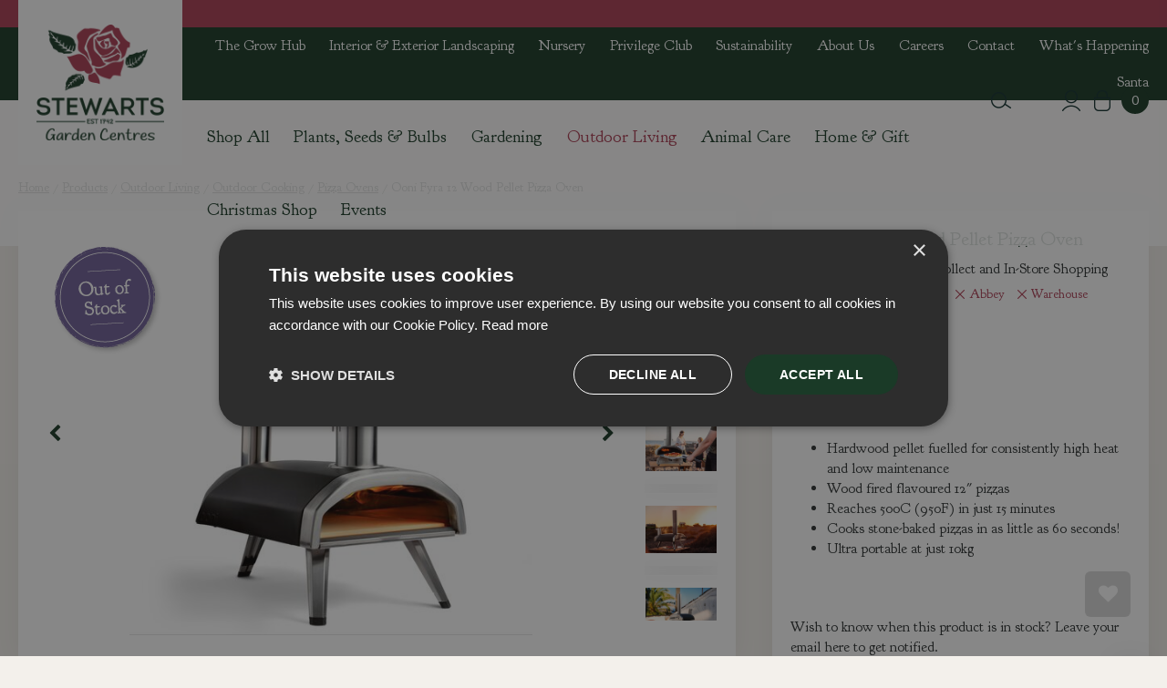

--- FILE ---
content_type: text/html; charset=utf-8
request_url: https://www.stewarts.co.uk/product/2093/ooni-fyra-12-wood-pellet-pizza-oven
body_size: 29107
content:
<!DOCTYPE html>
<html lang="en"><head>
<meta charset="utf-8">
<!-- Google Tag Manager -->
<script>(function(w,d,s,l,i){w[l]=w[l]||[];w[l].push({'gtm.start':
new Date().getTime(),event:'gtm.js'});var f=d.getElementsByTagName(s)[0],
j=d.createElement(s),dl=l!='dataLayer'?'&l='+l:'';j.async=true;j.src=
'https://www.googletagmanager.com/gtm.js?id='+i+dl;f.parentNode.insertBefore(j,f);
})(window,document,'script','dataLayer','GTM-PGK76RT');</script>
<!-- End Google Tag Manager --><meta name="viewport" content="width=device-width, initial-scale=1, maximum-scale=1, minimum-scale=1, shrink-to-fit=no">
<title>Ooni Fyra 12 Wood Pellet Pizza Oven - Stewarts Garden Centre</title>
<meta name="keywords" content="Stewarts Garden Centres, garden centre Dorset and Hampshire, Dorset garden centre, opening hours Stewarts Garden Centres, Garden Centre Christchurch, Wimborne, Titchfield, Bournemouth and Southampton">
<meta name="description" content="Buy Ooni Fyra 12 Wood Pellet Pizza Oven online at Stewarts Garden Centres in Dorset &amp;amp; Hampshire, near Christchurch, Wimborne, Titchfield, Bournemouth and Southampton">
<meta property="og:type" content="article">
<meta property="og:title" content="Ooni Fyra 12 Wood Pellet Pizza Oven">
<meta property="og:url" content="https://www.stewarts.co.uk/product/2093/ooni-fyra-12-wood-pellet-pizza-oven">
<meta property="og:description" content="Buy Ooni Fyra 12 Wood Pellet Pizza Oven online at Stewarts Garden Centres in Dorset &amp; Hampshire, near Christchurch, Wimborne, Titchfield, Bournemouth and Southampton">
<meta property="og:image" content="https://www.stewarts.co.uk/files/images/webshop/ooni-fyra-12-wood-pellet-pizza-oven-5000x5000-618a9002c3190_src.jpg">
<meta property="og:locale" content="en_GB">
<meta property="og:site_name" content="Stewarts Garden Centre">
<meta name="author" content="Stewart Garden Centres">
<meta name="format-detection" content="telephone=no">
<link rel="alternate" type="application/rss+xml" href="https://www.stewarts.co.uk/news/feed.xml">
<!-- Hotjar Tracking Code for https://www.stewarts.co.uk -->
<script>
    (function(h,o,t,j,a,r){
        h.hj=h.hj||function(){(h.hj.q=h.hj.q||[]).push(arguments)};
        h._hjSettings={hjid:2939121,hjsv:6};
        a=o.getElementsByTagName('head')[0];
        r=o.createElement('script');r.async=1;
        r.src=t+h._hjSettings.hjid+j+h._hjSettings.hjsv;
        a.appendChild(r);
    })(window,document,'https://static.hotjar.com/c/hotjar-','.js?sv=');
</script><link href="/files/images/icons/favicon-1623165895.ico" rel="icon" type="image/x-icon" />
<link href="https://www.stewarts.co.uk/product/2093/ooni-fyra-12-wood-pellet-pizza-oven" rel="canonical" />
<link href="/files/images/icons/d4678a24e2/apple-touch-icon-precomposed.png" rel="apple-touch-icon" />
<link rel="preload" href="/font/fontawesome-webfont.woff2?v=4.7.0" as="font" crossorigin>
<link rel="dns-prefetch" href="https://www.google-analytics.com" crossorigin>
<link rel="dns-prefetch" href="https://stats.g.doubleclick.net" crossorigin>
<link rel="stylesheet" type="text/css" href="/website/default-v2/css/style_production.88.css">



    <script type="text/javascript">
  	var app = {"baseUrl":"","assetUrl":"","locale":"en_GB","language":"en"};
  	app.lang = app.lang || {};
	</script>
				<!-- Facebook Pixel Code -->
		<script>
		!function(f,b,e,v,n,t,s){if(f.fbq)return;n=f.fbq=function(){n.callMethod?
		n.callMethod.apply(n,arguments):n.queue.push(arguments)};if(!f._fbq)f._fbq=n;
		n.push=n;n.loaded=!0;n.version='2.0';n.queue=[];t=b.createElement(e);t.async=!0;
		t.src=v;s=b.getElementsByTagName(e)[0];s.parentNode.insertBefore(t,s)}(window,
		document,'script','https://connect.facebook.net/en_US/fbevents.js');

		fbq('init', '1209641560680472');
		fbq('track', "PageView");
		</script>
		<!-- End Facebook Pixel Code -->
	</head>
<body class="col_equal responsive en_GB en webshop webshop-product parent-category-138">
<!-- Google Tag Manager (noscript) -->
<noscript><iframe src="https://www.googletagmanager.com/ns.html?id=GTM-PGK76RT"
height="0" width="0" style="display:none;visibility:hidden"></iframe></noscript>
<!-- End Google Tag Manager (noscript) --><div id="body_content">
	<div id=skip-link><a href="#content" class="sr-only sr-only-focusable">Jump to content</a></div>
	<div class="mobile_menu_button" style="display:none;"><span><a href="#" class="openMenuButton">Open menu</a></span></div><div class="mobile_menu_container" style="display:none;"><div class="closeMenuButton"><span><a href="#" class="closeButtonLink">Close menu</a></span></div>
<nav class="layout_block block_type_mobile_navigation">
<div class="in"><ul>
  <li class="first active has_submenu"><span class=headlink>
    <a title="Plants, Seeds &amp; Bulbs" class="fetch-submenu" href="#" data-url="/index/menu/shop_category_id/2/page_id/shop_category_2"><span class=in>Plants, Seeds &amp; Bulbs</span></a>
          <span class="next_button"></span></span>
  </li>
  <li class="has_submenu"><span class=headlink>
    <a title="Gardening" class="fetch-submenu" href="#" data-url="/index/menu/shop_category_id/1/page_id/shop_category_1"><span class=in>Gardening</span></a>
          <span class="next_button"></span></span>
  </li>
  <li class="has_submenu"><span class=headlink>
    <a title="Outdoor Living" class="fetch-submenu" href="#" data-url="/index/menu/shop_category_id/40/page_id/shop_category_40"><span class=in>Outdoor Living</span></a>
          <span class="next_button"></span></span>
  </li>
  <li class="has_submenu"><span class=headlink>
    <a title="Animal Care" class="fetch-submenu" href="#" data-url="/index/menu/shop_category_id/41/page_id/shop_category_41"><span class=in>Wildlife</span></a>
          <span class="next_button"></span></span>
  </li>
  <li class="has_submenu"><span class=headlink>
    <a title="Christmas Shop" class="fetch-submenu" href="#" data-url="/index/menu/shop_category_id/104/page_id/shop_category_104"><span class=in>Christmas Shop</span></a>
          <span class="next_button"></span></span>
  </li>
  <li class="has_submenu"><span class=headlink>
    <a title="Home &amp; Gift" class="fetch-submenu" href="#" data-url="/index/menu/shop_category_id/622/page_id/shop_category_622"><span class=in>Home &amp; Gift</span></a>
          <span class="next_button"></span></span>
  </li>
  <li class="has_submenu"><span class=headlink>
    <a title="Privilege Price Offers" class="fetch-submenu" href="#" data-url="/index/menu/shop_category_id/348/page_id/shop_category_348"><span class=in>Privilege Price Offers</span></a>
          <span class="next_button"></span></span>
  </li>
  <li class=""><span class=headlink>
    <a title="Sale" class="label " href="/products/290/sale"><span class=in>Sale</span></a>
          </span>
  </li>
  <li class=""><span class=headlink>
    <a title="Autumn In The Garden" class="label " href="/products/782/autumn-in-the-garden"><span class=in>Autumn In The Garden</span></a>
          </span>
  </li>
  <li class="" id="item_115"><span class=headlink>
    <a id="115" title="Shop All" class="label " href="https://www.stewarts.co.uk/products" target="_self"><span class=in>Shop All</span></a>
          </span>
  </li>
  <li class="" id="item_20"><span class=headlink>
    <a id="20" title="Coffee Shop" class="label " href="/coffee-shop" target="_self"><span class=in>Coffee Shop</span></a>
          </span>
  </li>
  <li class="" id="item_22"><span class=headlink>
    <a id="22" title="Privilege Club" class="label " href="https://www.stewarts.co.uk/privilege-club" target="_self"><span class=in>Privilege Club</span></a>
          </span>
  </li>
  <li class="" id="item_50"><span class=headlink>
    <a id="50" title="What's Happening" class="label " href="/whats-happening" target="_self"><span class=in>What's Happening</span></a>
          </span>
  </li>
  <li class="" id="item_109"><span class=headlink>
    <a id="109" title="Events" class="label " href="/events" target="_self"><span class=in>Events</span></a>
          </span>
  </li>
  <li class="" id="item_43"><span class=headlink>
    <a id="43" title="Contact" class="label " href="https://www.stewarts.co.uk/contact/" target="_self"><span class=in>Contact</span></a>
          </span>
  </li>
  <li class="" id="item_117"><span class=headlink>
    <a id="117" title="About Us" class="label " href="https://www.stewarts.co.uk/about-us" target="_self"><span class=in>About Us</span></a>
          </span>
  </li>
  <li class="" id="item_41"><span class=headlink>
    <span id="41" class="whitespace"><span class="in empty">&nbsp;</span></span>
             </span>
  </li>
  <li class="" id="item_42"><span class=headlink>
    <a id="42" title="Our Nursery" class="label " href="/our-nursery" target="_self"><span class=in>Nursery</span></a>
          </span>
  </li>
  <li class="" id="item_47"><span class=headlink>
    <a id="47" title="Interior Landscaping Services" class="label " href="https://www.stewarts.co.uk/interior-landscaping-services" target="_self"><span class=in>Interior Landscaping Services</span></a>
          </span>
  </li>
  <li class="" id="item_60"><span class=headlink>
    <a id="60" title="Exterior Landscaping Services" class="label " href="https://www.stewarts.co.uk/exterior-landscaping-services" target="_self"><span class=in>Exterior Landscaping Services</span></a>
          </span>
  </li>
  <li class="" id="item_64"><span class=headlink>
    <a id="64" title="Vacancies" class="label " href="https://www.stewarts.co.uk/careers" target="_self"><span class=in>Careers</span></a>
          </span>
  </li>
  <li class="" id="item_92"><span class=headlink>
    <a id="92" title="The Grow Hub" class="label " href="/grow-hub" target="_self"><span class=in>The Grow Hub</span></a>
          </span>
  </li>
  <li class="" id="item_96"><span class=headlink>
    <a id="96" title="Nursery Tour and Cream Tea" class="label " href="/tours" target="_self"><span class=in>Nursery Tour and Cream Tea</span></a>
          </span>
  </li>
  <li class="last" id="item_119"><span class=headlink>
    <a id="119" title="70th Birthday" class="label " href="/70th-birthday" target="_self"><span class=in>70th Birthday</span></a>
          </span>
  </li>
</ul></div>
</nav></div>	<section id=container>
		<header class="layout_placeholder placeholder-header">
	<div class=in>
		<div id="layout_block_12" class="layout_block block_type_breadcrumbs">
	<div class=in itemscope itemtype="https://schema.org/BreadcrumbList">		<div class="breadcrumb" itemprop="itemListElement" itemscope itemtype="https://schema.org/ListItem">
		  		  <a itemprop="item"  href="/" class="home" title="Home"><span itemprop="name">Home</span><meta itemprop="position" content="1"></a>
		  <div class="separator">&gt;</div>		</div>
			<div class="breadcrumb" itemprop="itemListElement" itemscope itemtype="https://schema.org/ListItem">
		  		  <a itemprop="item"  href="/products" title="Products"><span itemprop="name">Products</span><meta itemprop="position" content="2"></a>
		  <div class="separator">&gt;</div>		</div>
			<div class="breadcrumb" itemprop="itemListElement" itemscope itemtype="https://schema.org/ListItem">
		  		  <a itemprop="item"  href="/products/40/outdoor-living" title="Outdoor Living"><span itemprop="name">Outdoor Living</span><meta itemprop="position" content="3"></a>
		  <div class="separator">&gt;</div>		</div>
			<div class="breadcrumb" itemprop="itemListElement" itemscope itemtype="https://schema.org/ListItem">
		  		  <a itemprop="item"  href="/products/62/outdoor-cooking" title="Outdoor Cooking"><span itemprop="name">Outdoor Cooking</span><meta itemprop="position" content="4"></a>
		  <div class="separator">&gt;</div>		</div>
			<div class="breadcrumb" itemprop="itemListElement" itemscope itemtype="https://schema.org/ListItem">
		  		  <a itemprop="item"  href="/products/138/pizza-ovens" title="Pizza Ovens"><span itemprop="name">Pizza Ovens</span><meta itemprop="position" content="5"></a>
		  <div class="separator">&gt;</div>		</div>
			<div class="breadcrumb" itemprop="itemListElement" itemscope itemtype="https://schema.org/ListItem">
		  		    <span itemprop="name"  title="Ooni Fyra 12 Wood Pellet Pizza Oven">Ooni Fyra 12 Wood Pellet Pizza Oven</span><meta itemprop="position" content="6">
		  		</div>
	</div>
</div>	
	</div>
</header>	    <div class="column_wrapper disable_left disable_right column-1">
	    	<div class=in>
				<div class=main_column id=main_column>
					<div class="layout_placeholder placeholder-content_top">
	<div class="in">
		<div id="layout_block_35" class="layout_block block_type_html header-announcement">
		<div class="wrap">
		<div class=in>
						<div class=block-content><p>&nbsp; &nbsp;</p></div>					</div>
	</div>
	</div>
<div id="layout_block_17" class="layout_block block_type_logo">
	<div class=in>
		<a href="/" title="Stewarts Garden Centres in Dorset and Hampshire, near Christchurch, Wimborne, Titchfield, Bournemouth and Southampton" class="logo">
			<img src="/website/default-v2/images/logo.png" alt="Stewarts Garden Centres in Dorset and Hampshire, near Christchurch, Wimborne, Titchfield, Bournemouth and Southampton"  fetchpriority="high" loading="eager">
		</a>
	</div>
</div><div id="layout_block_42" class="layout_block block_type_html menu-button">
		<div class="wrap">
		<div class=in>
						<div class=block-content><p><a class="fa fa-reorder" href="#">menu</a></p></div>					</div>
	</div>
	</div>
<nav id="layout_block_43" class="layout_block block_type_navigation menu-mobile submenu_horizontal">
<div class="in">
<ul>
  <li class="first" id="item_115"><span class=headlink>
    <a id="115" title="Shop All" class="label " href="https://www.stewarts.co.uk/products" target="_self"><span class=in>Shop All</span></a>
             
             </span>
  </li>
  <li class="" id="item_20"><span class=headlink>
    <a id="20" title="Coffee Shop" class="label " href="/coffee-shop" target="_self"><span class=in>Coffee Shop</span></a>
             
             </span>
  </li>
  <li class="" id="item_22"><span class=headlink>
    <a id="22" title="Privilege Club" class="label " href="https://www.stewarts.co.uk/privilege-club" target="_self"><span class=in>Privilege Club</span></a>
             
             </span>
  </li>
  <li class="" id="item_50"><span class=headlink>
    <a id="50" title="What's Happening" class="label " href="/whats-happening" target="_self"><span class=in>What's Happening</span></a>
             
             </span>
  </li>
  <li class="" id="item_109"><span class=headlink>
    <a id="109" title="Events" class="label " href="/events" target="_self"><span class=in>Events</span></a>
             
             </span>
  </li>
  <li class="" id="item_43"><span class=headlink>
    <a id="43" title="Contact" class="label " href="https://www.stewarts.co.uk/contact/" target="_self"><span class=in>Contact</span></a>
             
             </span>
  </li>
  <li class="" id="item_117"><span class=headlink>
    <a id="117" title="About Us" class="label " href="https://www.stewarts.co.uk/about-us" target="_self"><span class=in>About Us</span></a>
             
             </span>
  </li>
  <li class="" id="item_42"><span class=headlink>
    <a id="42" title="Our Nursery" class="label " href="/our-nursery" target="_self"><span class=in>Nursery</span></a>
             
             </span>
  </li>
  <li class="" id="item_47"><span class=headlink>
    <a id="47" title="Interior Landscaping Services" class="label " href="https://www.stewarts.co.uk/interior-landscaping-services" target="_self"><span class=in>Interior Landscaping Services</span></a>
             
             </span>
  </li>
  <li class="" id="item_60"><span class=headlink>
    <a id="60" title="Exterior Landscaping Services" class="label " href="https://www.stewarts.co.uk/exterior-landscaping-services" target="_self"><span class=in>Exterior Landscaping Services</span></a>
             
             </span>
  </li>
  <li class="" id="item_64"><span class=headlink>
    <a id="64" title="Vacancies" class="label " href="https://www.stewarts.co.uk/careers" target="_self"><span class=in>Careers</span></a>
             
             </span>
  </li>
  <li class="" id="item_92"><span class=headlink>
    <a id="92" title="The Grow Hub" class="label " href="/grow-hub" target="_self"><span class=in>The Grow Hub</span></a>
             
             </span>
  </li>
  <li class="" id="item_96"><span class=headlink>
    <a id="96" title="Nursery Tour and Cream Tea" class="label " href="/tours" target="_self"><span class=in>Nursery Tour and Cream Tea</span></a>
             
             </span>
  </li>
  <li class="last" id="item_119"><span class=headlink>
    <a id="119" title="70th Birthday" class="label " href="/70th-birthday" target="_self"><span class=in>70th Birthday</span></a>
             
             </span>
  </li>
</ul>
</div>
</nav>
<div id="layout_block_44" class="layout_block block_type_html header-search-btn">
		<div class="wrap">
		<div class=in>
						<div class=block-content><p><a href="#">src</a></p></div>					</div>
	</div>
	</div>
<div id="layout_block_8" class="layout_block block_type_search_box_2">
	<div class=wrap>
		<div class=in>
			<div class=block-content>
				<form name="search2" class=form action="/search">
					<input type=hidden id=search_id name="search_id" value="8">
					<div class="grid-10-12">
						<input type=text name=q id=search-input placeholder="Search gardening, gifts and more...">
					</div>
					<div class="grid-2-12">
						<input type=submit name=search-submit id=search-submit value="Search">
					</div>
				</form>
			</div>
		</div>
	</div>
</div>
<div id="layout_block_23" class="layout_block block_type_login_box popup">
	<div class=wrap>
		<div class=in>
			<div class=block-content>
										<ul>
														<li class="show-login">
								<a title="Login" class="login-link-element" href="/webshop/account/login"><span>Login</span></a>
								<div class="login-box">
									<form class=form method="post" action="/index/login">
										<fieldset>
											<label for="user">User name</label>
											<input type="text" name="user" id="user" class="text" placeholder="User name">
											<label for="password">Password</label>
											<input type="password" name="password" id="password" class="text" placeholder="Password">
																							<a class="forgot-password" href="/webshop/account/request-password-reset" title="Forgot password?"><span>Forgot password?</span></a>
																						<input type="submit" class="btn btn-default" value="Login">
										</fieldset>
									</form>
								</div>
							</li>
						</ul>
													</div>
		</div>
	</div>
</div><div id="layout_block_25" class="layout_block block_type_webshop_shoppingcart"  title="Go to the shopping cart">
	<div class="wrap popup-cart-container">
		<div class=in>
						<div class=block-content>
                								<a href="/cart" class="cartLink">
					<span class="info no_items">
						No items in shopping cart					</span>
				</a>
								<div class="cart-links no_items">
					<div class="pay-link"><a href="/cart" title="View cart">View cart</a></div>
				</div>
							</div>
					</div>
	</div>
</div>
<nav id="layout_block_33" class="layout_block block_type_navigation menu-top submenu_horizontal">
<div class="in">
<ul>
  <li class="first" id="item_91"><span class=headlink>
    <a id="91" title="The Grow Hub" class="label " href="/grow-hub" target="_self"><span class=in>The Grow Hub</span></a>
             
             </span>
  </li>
  <li class="" id="item_58"><span class=headlink>
    <a id="58" title="Interior &amp; Exterior Landscaping" class="label " href="https://www.stewarts.co.uk/landscaping" target="_self"><span class=in>Interior &amp; Exterior Landscaping</span></a>
             
             </span>
  </li>
  <li class="" id="item_86"><span class=headlink>
    <a id="86" title="Our Nursery" class="label " href="/our-nursery" target="_self"><span class=in>Nursery</span></a>
             
             </span>
  </li>
  <li class="" id="item_104"><span class=headlink>
    <a id="104" title="Privilege Club" class="label " href="/privilege-club" target="_self"><span class=in>Privilege Club</span></a>
             
             </span>
  </li>
  <li class="" id="item_100"><span class=headlink>
    <a id="100" title="Sustainability" class="label " href="https://www.stewarts.co.uk/about-us#sustainability" target="_self"><span class=in>Sustainability</span></a>
             
             </span>
  </li>
  <li class="" id="item_32"><span class=headlink>
    <a id="32" title="About Us" class="label " href="/about-us" target="_self"><span class=in>About Us</span></a>
             
             </span>
  </li>
  <li class="" id="item_31"><span class=headlink>
    <a id="31" title="Careers" class="label " href="/vacancies" target="_self"><span class=in>Careers</span></a>
             
             </span>
  </li>
  <li class="" id="item_33"><span class=headlink>
    <a id="33" title="Contact" class="label " href="/contact" target="_self"><span class=in>Contact</span></a>
             
             </span>
  </li>
  <li class="" id="item_63"><span class=headlink>
    <a id="63" title="What's Happening at Stewarts" class="label " href="https://www.stewarts.co.uk/whats-happening" target="_self"><span class=in>What's Happening</span></a>
             
             </span>
  </li>
  <li class="last" id="item_107"><span class=headlink>
    <a id="107" title="Santa's Winter Wonderland" class="label " href="https://santa.stewarts.co.uk/" target="_self"><span class=in>Santa</span></a>
             
             </span>
  </li>
</ul>
</div>
</nav>
<nav id="layout_block_32" class="layout_block block_type_navigation menu-main submenu_horizontal">
<div class="in">
<ul>
  <li class="first" id="item_114"><span class=headlink>
    <a id="114" title="Shop All" class="label " href="https://www.stewarts.co.uk/products" target="_self"><span class=in>Shop All</span></a>
             
             </span>
  </li>
  <li class="has_submenu" id="item_34"><span class=headlink>
    <a id="34" title="Plants, Seeds &amp; Bulbs" class="label " href="/products/2/plants-seeds-bulbs" target="_self"><span class=in>Plants, Seeds &amp; Bulbs</span></a>
             <span class="submenu_button"></span>
             </span>
    <div class="sub submenu"><ul>
      <li class="first"><span class=headlink>
        <a title="Bulbs" class="label " href="/products/50/bulbs"><span class=in>Bulbs</span></a>
		             </span>
      </li>
      <li><span class=headlink>
        <a title="Alpines" class="label " href="/products/88/alpines"><span class=in>Alpines</span></a>
		             </span>
      </li>
      <li><span class=headlink>
        <a title="Bedding" class="label " href="/products/80/bedding"><span class=in>Bedding</span></a>
		             </span>
      </li>
      <li><span class=headlink>
        <a title="Climbers" class="label " href="/products/164/climbers"><span class=in>Climbers</span></a>
		             </span>
      </li>
      <li><span class=headlink>
        <a title="Conifers" class="label " href="/products/215/conifers"><span class=in>Conifers</span></a>
		             </span>
      </li>
      <li><span class=headlink>
        <a title="Ferns" class="label " href="/products/219/ferns"><span class=in>Ferns</span></a>
		             </span>
      </li>
      <li><span class=headlink>
        <a title="Fruit" class="label " href="/products/152/fruit"><span class=in>Fruit</span></a>
		             </span>
      </li>
      <li><span class=headlink>
        <a title="Grasses" class="label " href="/products/89/grasses"><span class=in>Grasses</span></a>
		             </span>
      </li>
      <li><span class=headlink>
        <a title="Heathers" class="label " href="/products/267/heathers"><span class=in>Heathers</span></a>
		             </span>
      </li>
      <li><span class=headlink>
        <a title="Hedging &amp; Screening" class="label " href="/products/202/hedging-screening"><span class=in>Hedging &amp; Screening</span></a>
		             </span>
      </li>
      <li><span class=headlink>
        <a title="Herbs" class="label " href="/products/93/herbs"><span class=in>Herbs</span></a>
		             </span>
      </li>
      <li><span class=headlink>
        <a title="Home Grown" class="label " href="/products/97/home-grown"><span class=in>Home Grown</span></a>
		             </span>
      </li>
      <li><span class=headlink>
        <a title="Houseplants" class="label " href="/products/45/houseplants"><span class=in>Houseplants</span></a>
		             </span>
      </li>
      <li><span class=headlink>
        <a title="Palms and Spikeys" class="label " href="/products/224/palms-and-spikeys"><span class=in>Palms and Spikeys</span></a>
		             </span>
      </li>
      <li><span class=headlink>
        <a title="Perennials" class="label " href="/products/81/perennials"><span class=in>Perennials</span></a>
		             </span>
      </li>
      <li><span class=headlink>
        <a title="Planted Containers" class="label " href="/products/232/plantedcontainers"><span class=in>Planted Containers</span></a>
		             </span>
      </li>
      <li><span class=headlink>
        <a title="Planted Hanging Baskets" class="label " href="/products/231/planted-hanging-baskets"><span class=in>Planted Hanging Baskets</span></a>
		             </span>
      </li>
      <li><span class=headlink>
        <a title="Rhododendrons and Azaleas" class="label " href="/products/451/rhododendrons-and-azaleas"><span class=in>Rhododendrons and Azaleas</span></a>
		             </span>
      </li>
      <li><span class=headlink>
        <a title="Roses" class="label " href="/products/47/roses"><span class=in>Roses</span></a>
		             </span>
      </li>
      <li><span class=headlink>
        <a title="Seeds" class="label " href="/products/51/seeds"><span class=in>Seeds</span></a>
		             </span>
      </li>
      <li><span class=headlink>
        <a title="Shrubs" class="label " href="/products/46/shrubs"><span class=in>Shrubs</span></a>
		             </span>
      </li>
      <li><span class=headlink>
        <a title="Specimen Plants" class="label " href="/products/214/specimen-plants"><span class=in>Specimen Plants</span></a>
		             </span>
      </li>
      <li><span class=headlink>
        <a title="Trees" class="label " href="/products/100/trees"><span class=in>Trees</span></a>
		             </span>
      </li>
      <li><span class=headlink>
        <a title="Tropical  &amp; Exotics" class="label " href="/products/230/tropical-exotics"><span class=in>Tropical  &amp; Exotics</span></a>
		             </span>
      </li>
      <li class="last"><span class=headlink>
        <a title="Vegetables" class="label " href="/products/49/vegetables"><span class=in>Vegetables</span></a>
		             </span>
      </li>
    </ul></div>
  </li>
  <li class="has_submenu" id="item_35"><span class=headlink>
    <a id="35" title="Gardening" class="label " href="/products/1/gardening" target="_self"><span class=in>Gardening</span></a>
             <span class="submenu_button"></span>
             </span>
    <div class="sub submenu"><ul>
      <li class="first"><span class=headlink>
        <a title="Compost, Barks &amp; Mulches" class="label " href="/products/189/compost-barks-mulches"><span class=in>Compost, Barks &amp; Mulches</span></a>
		             </span>
      </li>
      <li><span class=headlink>
        <a title="Grow Your Own" class="label " href="/products/168/grow-your-own"><span class=in>Grow Your Own</span></a>
		             </span>
      </li>
      <li><span class=headlink>
        <a title="Plant &amp; Lawn Care" class="label " href="/products/741/plant-lawn-care"><span class=in>Plant &amp; Lawn Care</span></a>
		             </span>
      </li>
      <li><span class=headlink>
        <a title="Gardening Pots &amp; Planters" class="label " href="/products/742/gardening-pots-planters"><span class=in>Gardening Pots &amp; Planters</span></a>
		             </span>
      </li>
      <li><span class=headlink>
        <a title="Garden Tools &amp; Accessories" class="label " href="/products/743/garden-tools-accessories"><span class=in>Garden Tools &amp; Accessories</span></a>
		             </span>
      </li>
      <li><span class=headlink>
        <a title="Landscape Products" class="label " href="/products/744/landscape-products"><span class=in>Landscape Products</span></a>
		             </span>
      </li>
      <li class="last"><span class=headlink>
        <a title="Garden Machinery" class="label " href="/products/745/garden-machinery"><span class=in>Garden Machinery</span></a>
		             </span>
      </li>
    </ul></div>
  </li>
  <li class="has_submenu active" id="item_36"><span class=headlink>
    <a id="36" title="Outdoor Living" class="label " href="/products/40/outdoor-living" target="_self"><span class=in>Outdoor Living</span></a>
             <span class="submenu_button"></span>
             </span>
    <div class="sub submenu"><ul>
      <li class="first"><span class=headlink>
        <a title="Outdoor Living Offers" class="label " href="/products/355/outdoor-living-offers"><span class=in>Outdoor Living Offers</span></a>
		             </span>
      </li>
      <li><span class=headlink>
        <a title="YETI" class="label " href="/products/447/yeti"><span class=in>YETI</span></a>
		             </span>
      </li>
      <li><span class=headlink>
        <a title="Outdoor Furniture" class="label " href="/products/61/outdoor-furniture"><span class=in>Outdoor Furniture</span></a>
		             </span>
      </li>
      <li><span class=headlink>
        <a title="Outdoor Cooking" class="label " href="/products/62/outdoor-cooking"><span class=in>Outdoor Cooking</span></a>
		             </span>
      </li>
      <li><span class=headlink>
        <a title="Outdoor Heating" class="label " href="/products/63/outdoor-heating"><span class=in>Outdoor Heating</span></a>
		             </span>
      </li>
      <li><span class=headlink>
        <a title="Garden Games &amp; Pools" class="label " href="/products/233/garden-games-pools"><span class=in>Garden Games &amp; Pools</span></a>
		             </span>
      </li>
      <li><span class=headlink>
        <a title="Garden Lighting" class="label " href="/products/96/garden-lighting"><span class=in>Garden Lighting</span></a>
		             </span>
      </li>
      <li><span class=headlink>
        <a title="Garden Storage" class="label " href="/products/94/garden-storage"><span class=in>Garden Storage</span></a>
		             </span>
      </li>
      <li><span class=headlink>
        <a title="Gazebos &amp; Pergolas" class="label " href="/products/134/gazebos-pergolas"><span class=in>Gazebos &amp; Pergolas</span></a>
		             </span>
      </li>
      <li><span class=headlink>
        <a title="Parasols &amp; Sun Shades" class="label " href="/products/87/parasols-sun-shades"><span class=in>Parasols &amp; Sun Shades</span></a>
		             </span>
      </li>
      <li><span class=headlink>
        <a title="Water Features &amp; Fountains" class="label " href="/products/90/water-features-fountains"><span class=in>Water Features &amp; Fountains</span></a>
		             </span>
      </li>
      <li><span class=headlink>
        <a title="Outdoor Clocks &amp; Thermometers" class="label " href="/products/252/outdoor-clocks-thermometers"><span class=in>Outdoor Clocks &amp; Thermometers</span></a>
		             </span>
      </li>
      <li><span class=headlink>
        <a title="Doormats &amp; Rugs" class="label " href="/products/244/doormats-rugs"><span class=in>Doormats &amp; Rugs</span></a>
		             </span>
      </li>
      <li><span class=headlink>
        <a title="Fuels &amp; Heating" class="label " href="/products/179/fuels-heating"><span class=in>Fuels &amp; Heating</span></a>
		             </span>
      </li>
      <li><span class=headlink>
        <a title="Garden Ornaments" class="label " href="/products/101/garden-ornaments"><span class=in>Garden Ornaments</span></a>
		             </span>
      </li>
      <li class="last"><span class=headlink>
        <a title="Faux Decor" class="label " href="/products/245/faux-decor"><span class=in>Faux Decor</span></a>
		             </span>
      </li>
    </ul></div>
  </li>
  <li class="has_submenu" id="item_37"><span class=headlink>
    <a id="37" title="Animal Care" class="label " href="/products/41/animal-care" target="_self"><span class=in>Animal Care</span></a>
             <span class="submenu_button"></span>
             </span>
    <div class="sub submenu"><ul>
      <li class="first"><span class=headlink>
        <a title="Pet Care" class="label " href="/products/433/pet-care"><span class=in>Pet Care</span></a>
		             </span>
      </li>
      <li><span class=headlink>
        <a title="Wild Bird Food" class="label " href="/products/65/wild-bird-food"><span class=in>Wild Bird Food</span></a>
		             </span>
      </li>
      <li><span class=headlink>
        <a title="Birdcare" class="label " href="/products/67/birdcare"><span class=in>Birdcare</span></a>
		             </span>
      </li>
      <li><span class=headlink>
        <a title="Wildlife Food" class="label " href="/products/66/wildlife-food"><span class=in>Wildlife Food</span></a>
		             </span>
      </li>
      <li><span class=headlink>
        <a title="Wildlife Care" class="label " href="/products/68/wildlife-care"><span class=in>Wildlife Care</span></a>
		             </span>
      </li>
      <li class="last"><span class=headlink>
        <a title="Insect Houses" class="label " href="/products/311/insect-houses"><span class=in>Insect Houses</span></a>
		             </span>
      </li>
    </ul></div>
  </li>
  <li class="has_submenu" id="item_40"><span class=headlink>
    <a id="40" title="Home &amp; Gift" class="label " href="/products/622/home-gift" target="_self"><span class=in>Home &amp; Gift</span></a>
             <span class="submenu_button"></span>
             </span>
    <div class="sub submenu"><ul>
      <li class="first"><span class=headlink>
        <a title="Gifts" class="label " href="/products/44/gifts"><span class=in>Gifts</span></a>
		             </span>
      </li>
      <li><span class=headlink>
        <a title="Homeware" class="label " href="/products/42/homeware"><span class=in>Homeware</span></a>
		             </span>
      </li>
      <li class="last"><span class=headlink>
        <a title="Clothing and Accessories" class="label " href="/products/623/clothing-and-accessories"><span class=in>Clothing and Accessories</span></a>
		             </span>
      </li>
    </ul></div>
  </li>
  <li class="has_submenu" id="item_62"><span class=headlink>
    <a id="62" title="Christmas Shop" class="label " href="/products/104/christmas-shop" target="_self"><span class=in>Christmas Shop</span></a>
             <span class="submenu_button"></span>
             </span>
    <div class="sub submenu"><ul>
      <li class="first"><span class=headlink>
        <a title="Real Christmas Trees" class="label " href="/products/276/real-christmas-trees"><span class=in>Real Christmas Trees</span></a>
		             </span>
      </li>
      <li><span class=headlink>
        <a title="Artificial Christmas Trees" class="label " href="/products/108/artificial-christmas-trees"><span class=in>Artificial Christmas Trees</span></a>
		             </span>
      </li>
      <li><span class=headlink>
        <a title="Christmas Lights" class="label " href="/products/105/christmas-lights"><span class=in>Christmas Lights</span></a>
		             </span>
      </li>
      <li><span class=headlink>
        <a title="Tree Decorations" class="label " href="/products/106/tree-decorations"><span class=in>Tree Decorations</span></a>
		             </span>
      </li>
      <li><span class=headlink>
        <a title="Wreaths &amp; Garlands" class="label " href="/products/107/wreaths-garlands"><span class=in>Wreaths &amp; Garlands</span></a>
		             </span>
      </li>
      <li><span class=headlink>
        <a title="Christmas Gift Ideas" class="label " href="/products/476/christmas-gift-ideas"><span class=in>Christmas Gift Ideas</span></a>
		             </span>
      </li>
      <li><span class=headlink>
        <a title="Christmas Village" class="label " href="/products/113/christmas-village"><span class=in>Christmas Village</span></a>
		             </span>
      </li>
      <li><span class=headlink>
        <a title="Christmas Accessories" class="label " href="/products/275/christmas-accessories"><span class=in>Christmas Accessories</span></a>
		             </span>
      </li>
      <li><span class=headlink>
        <a title="Christmas Homeware" class="label " href="/products/385/christmas-homeware"><span class=in>Christmas Homeware</span></a>
		             </span>
      </li>
      <li><span class=headlink>
        <a title="Table &amp; Room Decorations" class="label " href="/products/466/table-room-decorations"><span class=in>Table &amp; Room Decorations</span></a>
		             </span>
      </li>
      <li class="last"><span class=headlink>
        <a title="Christmas Crackers" class="label " href="/products/467/christmas-crackers"><span class=in>Christmas Crackers</span></a>
		             </span>
      </li>
    </ul></div>
  </li>
  <li class="last" id="item_108"><span class=headlink>
    <a id="108" title="Talks, Workshops and Events" class="label " href="https://www.stewarts.co.uk/events" target="_self"><span class=in>Events</span></a>
             
             </span>
  </li>
</ul>
</div>
</nav>
	</div>
</div>					<section id=content tabindex="-1">
						<div class=in>
																					<article class="webshop-product flip"  data-id=2093 itemscope itemtype="https://schema.org/Product">
		<div id=product-top class="">
		<div class=wrap>
			<div class=in>
				<div id=back-link><a href="/products/138/pizza-ovens" title="Continue shopping">Continue shopping</a></div>
				<span id="wishlist-top"><div id=wishlist-button-top>
								<span><input type="button" class="wishBtn wishlist_top gtm-wishlist-add" name="wishlist_top" value="Wishlist" ></span>
							  </div></span>			</div>
		</div>
	</div>
		<div id=responsive-page-title><h2>Ooni Fyra 12 Wood Pellet Pizza Oven</h2></div>
	
	
	<div id=floating-productinfo>
		<div id=product-info-right>
			<div class=in><div id=media-gallery><div id=media-gallery-slider><span class="overlay topleft"><img src="/files/images/webshop/out-of-stock-150x150-62cbe9960e12e_n.png" alt="Out of Stock"></span><div id=media-gallery-prev><a href="#"><i class="fa fa-chevron-left"></i></a></div>
								<div id=media-gallery-next><a href="#"><i class="fa fa-chevron-right"></i></a></div><div class="media-gallery-slide active" id=media-slide-1>
								<a href="/files/images/webshop/ooni-fyra-12-wood-pellet-pizza-oven-5000x5000-618a9002c3190_l.jpg" rel="productPictures" class=fancybox_gallery title="Ooni Fyra 12 Wood Pellet Pizza Oven" data-index="0">
									<span class=media-gallery-image><img src="/files/images/webshop/ooni-fyra-12-wood-pellet-pizza-oven-5000x5000-618a9002c3190_n.jpg" alt="Ooni Fyra 12 Wood Pellet Pizza Oven - image 1" itemprop="image" fetchpriority="high" loading="eager"></span>
								</a>
							</div><div class="media-gallery-slide" id=media-slide-2>
								<a href="/files/images/webshop/ooni-fyra-12-wood-pellet-pizza-oven-1200x600-61a39c93ce8ad_l.jpg" rel="productPictures" class=fancybox_gallery title="Ooni Fyra 12 Wood Pellet Pizza Oven" data-index="1">
									<span class=media-gallery-image><img src="/files/images/webshop/ooni-fyra-12-wood-pellet-pizza-oven-1200x600-61a39c93ce8ad_n.jpg" alt="Ooni Fyra 12 Wood Pellet Pizza Oven - image 2" itemprop="image"></span>
								</a>
							</div><div class="media-gallery-slide" id=media-slide-3>
								<a href="/files/images/webshop/ooni-fyra-12-wood-pellet-pizza-oven-1000x667-61a39dce16d37_l.jpg" rel="productPictures" class=fancybox_gallery title="Ooni Fyra 12 Wood Pellet Pizza Oven" data-index="2">
									<span class=media-gallery-image><img src="/files/images/webshop/ooni-fyra-12-wood-pellet-pizza-oven-1000x667-61a39dce16d37_n.jpg" alt="Ooni Fyra 12 Wood Pellet Pizza Oven - image 3" itemprop="image"></span>
								</a>
							</div><div class="media-gallery-slide" id=media-slide-4>
								<a href="/files/images/webshop/ooni-fyra-12-wood-pellet-pizza-oven-1000x667-61a39dce52531_l.jpg" rel="productPictures" class=fancybox_gallery title="Ooni Fyra 12 Wood Pellet Pizza Oven" data-index="3">
									<span class=media-gallery-image><img src="/files/images/webshop/ooni-fyra-12-wood-pellet-pizza-oven-1000x667-61a39dce52531_n.jpg" alt="Ooni Fyra 12 Wood Pellet Pizza Oven - image 4" itemprop="image"></span>
								</a>
							</div><div class="media-gallery-slide" id=media-slide-5>
								<a href="/files/images/webshop/ooni-fyra-12-wood-pellet-pizza-oven-1000x667-61a39dce86dd0_l.jpg" rel="productPictures" class=fancybox_gallery title="Ooni Fyra 12 Wood Pellet Pizza Oven" data-index="4">
									<span class=media-gallery-image><img src="/files/images/webshop/ooni-fyra-12-wood-pellet-pizza-oven-1000x667-61a39dce86dd0_n.jpg" alt="Ooni Fyra 12 Wood Pellet Pizza Oven - image 5" itemprop="image"></span>
								</a>
							</div></div><div id=media-gallery-thumbs><ul><li>
									<a href="/files/images/webshop/ooni-fyra-12-wood-pellet-pizza-oven-5000x5000-618a9002c3190_l.jpg" class=active rel="{gallery: 'productPictures'}" id=media-thumb-1 data-index="0">
										<span class=thumb-image>
											<span class=thumb-image-in><img src="/files/images/webshop/ooni-fyra-12-wood-pellet-pizza-oven-5000x5000-618a9002c3190_s.jpg" alt="Ooni Fyra 12 Wood Pellet Pizza Oven - image 1" itemprop="image" width="5000" height="5000" /></span>
										</span>
									</a>
								</li><li>
									<a href="/files/images/webshop/ooni-fyra-12-wood-pellet-pizza-oven-1200x600-61a39c93ce8ad_l.jpg" rel="{gallery: 'productPictures'}" id=media-thumb-2 data-index="1">
										<span class=thumb-image>
											<span class=thumb-image-in><img src="/files/images/webshop/ooni-fyra-12-wood-pellet-pizza-oven-1200x600-61a39c93ce8ad_s.jpg" alt="Ooni Fyra 12 Wood Pellet Pizza Oven - image 2" itemprop="image" width="1200" height="600" /></span>
										</span>
									</a>
								</li><li>
									<a href="/files/images/webshop/ooni-fyra-12-wood-pellet-pizza-oven-1000x667-61a39dce16d37_l.jpg" rel="{gallery: 'productPictures'}" id=media-thumb-3 data-index="2">
										<span class=thumb-image>
											<span class=thumb-image-in><img src="/files/images/webshop/ooni-fyra-12-wood-pellet-pizza-oven-1000x667-61a39dce16d37_s.jpg" alt="Ooni Fyra 12 Wood Pellet Pizza Oven - image 3" itemprop="image" width="1000" height="667" /></span>
										</span>
									</a>
								</li><li>
									<a href="/files/images/webshop/ooni-fyra-12-wood-pellet-pizza-oven-1000x667-61a39dce52531_l.jpg" rel="{gallery: 'productPictures'}" id=media-thumb-4 data-index="3">
										<span class=thumb-image>
											<span class=thumb-image-in><img src="/files/images/webshop/ooni-fyra-12-wood-pellet-pizza-oven-1000x667-61a39dce52531_s.jpg" alt="Ooni Fyra 12 Wood Pellet Pizza Oven - image 4" itemprop="image" width="1000" height="667" /></span>
										</span>
									</a>
								</li><li>
									<a href="/files/images/webshop/ooni-fyra-12-wood-pellet-pizza-oven-1000x667-61a39dce86dd0_l.jpg" rel="{gallery: 'productPictures'}" id=media-thumb-5 data-index="4">
										<span class=thumb-image>
											<span class=thumb-image-in><img src="/files/images/webshop/ooni-fyra-12-wood-pellet-pizza-oven-1000x667-61a39dce86dd0_s.jpg" alt="Ooni Fyra 12 Wood Pellet Pizza Oven - image 5" itemprop="image" width="1000" height="667" /></span>
										</span>
									</a>
								</li></ul></div></div><div class="responsive-price-info"><div class="prices" itemprop="offers" itemscope itemtype="https://schema.org/Offer">
<div class="old_price"><span class="old_price label">From</span>
<del class="old_price value">
									<span class="symbol">£</span> <span class="number">299</span><span class="separator">.</span><span class="decimals">00</span>
								</del>
</div><div class="current_price"><span class="price label">Now</span>
<ins class="price value">
	                                <meta itemprop="price" content="239" />
									<span class="symbol">£</span> <span class="number">239</span><span class="separator">.</span><span class="decimals">00</span>
								</ins>
</div><link itemprop="availability" href="https://schema.org/OutOfStock" />
<meta itemprop="priceCurrency" content="GBP" />
<meta itemprop="itemCondition" itemtype="https://schema.org/OfferItemCondition" content="https://schema.org/NewCondition" />
<link itemprop="url" href="https://www.stewarts.co.uk/product/2093/ooni-fyra-12-wood-pellet-pizza-oven" />
</div>

<div id=short-desc>
											<h3>Short description</h3>
												<ul>
	<li>Hardwood pellet fuelled for consistently high heat and low maintenance</li>
	<li>Wood fired flavoured 12&quot; pizzas</li>
	<li>Reaches 500C (950F) in just 15 minutes</li>
	<li>Cooks stone-baked pizzas in as little as 60 seconds!</li>
	<li>Ultra portable at just 10kg</li>
</ul>
										</div><div id="product-options-responsive"><ul></ul>
<div class="out_of_stock_mail_form_container">
					<div class="explanation"><p>Wish to know when this product is in stock? Leave your email here to get notified.</p>
</div>
				<form id="form_out_of_stock_mail" class="form out_of_stock_mail_form" action="" method="post"  method="post" enctype="application/x-www-form-urlencoded" accept-charset="UTF-8">
			<input type="hidden" name="shop_product_variation_id" value="2093" />
			<div class="grid-9-12 email_field">
				<label for="send_out_of_stock_email" class="required">Email address: <em class="form-req">*</em></label>
				
<input type="email"  name="email" id="send_out_of_stock_email" value="" maxlength="150" />							</div>
			<div class="grid-3-12 send_button">
				
<input type="submit" name="submit" id="send_out_of_stock_submit" value="Notify me" type="submit" />			</div>
		</form>
	</div>
<span id="wishlist-bottom-responsive"><div id=wishlist-button-bottom>
								<span><input type="button" class="wishBtn wishlist_bottom gtm-wishlist-add" name="wishlist_bottom" value="Wishlist" ></span>
							  </div></span><div id=usp-list>
						<ul><li class="html"><span><i class="fa fa-check">&nbsp;</i> <a href="#product-tab-delivery-information">Local Home Delivery</a></span></li><li class="html"><span><i class="fa fa-check">&nbsp;</i>Click &amp; Collect (we&#39;ll send you an email titled &quot;Your order is ready for collection&quot;)</span></li><li class="html"><span><i class="fa fa-star">&nbsp;</i>Award Winning Garden Centre</span></li></ul>
					</div></div></div></div>
    	</div>
	</div>
				<div id=product-info-left>
								<div class=page-title><h1 itemprop="name">Ooni Fyra 12 Wood Pellet Pizza Oven</h1></div>
													<div class=product-brand-image>
												<img src="/files/images/webshop/ooni-1204x723-66228182bc93e_n.jpg" alt="Ooni" title="Ooni">
											</div>
																								<!-- Andere plek voor bestelopties -->
				<div class="prices" itemprop="offers" itemscope itemtype="https://schema.org/Offer">
<div class="old_price"><span class="old_price label">From</span>
<del class="old_price value">
									<span class="symbol">£</span> <span class="number">299</span><span class="separator">.</span><span class="decimals">00</span>
								</del>
</div><div class="current_price"><span class="price label">Now</span>
<ins class="price value">
	                                <meta itemprop="price" content="239" />
									<span class="symbol">£</span> <span class="number">239</span><span class="separator">.</span><span class="decimals">00</span>
								</ins>
</div><link itemprop="availability" href="https://schema.org/OutOfStock" />
<meta itemprop="priceCurrency" content="GBP" />
<meta itemprop="itemCondition" itemtype="https://schema.org/OfferItemCondition" content="https://schema.org/NewCondition" />
<link itemprop="url" href="https://www.stewarts.co.uk/product/2093/ooni-fyra-12-wood-pellet-pizza-oven" />
</div>

<div id=short-desc>
							<h3>Short description</h3>
								<ul>
	<li>Hardwood pellet fuelled for consistently high heat and low maintenance</li>
	<li>Wood fired flavoured 12&quot; pizzas</li>
	<li>Reaches 500C (950F) in just 15 minutes</li>
	<li>Cooks stone-baked pizzas in as little as 60 seconds!</li>
	<li>Ultra portable at just 10kg</li>
</ul>
						</div>				<div id=product-options>
                    					<ul>
																		                        </ul>
                        
<div class="out_of_stock_mail_form_container">
					<div class="explanation"><p>Wish to know when this product is in stock? Leave your email here to get notified.</p>
</div>
				<form id="form_out_of_stock_mail" class="form out_of_stock_mail_form" action="" method="post"  method="post" enctype="application/x-www-form-urlencoded" accept-charset="UTF-8">
			<input type="hidden" name="shop_product_variation_id" value="2093" />
			<div class="grid-9-12 email_field">
				<label for="send_out_of_stock_email" class="required">Email address: <em class="form-req">*</em></label>
				
<input type="email"  name="email" id="send_out_of_stock_email" value="" maxlength="150" />							</div>
			<div class="grid-3-12 send_button">
				
<input type="submit" name="submit" id="send_out_of_stock_submit" value="Notify me" type="submit" />			</div>
		</form>
	</div>
<div class="locations_stock">
<div class="stock_indication location not_in_stock"><div class="location_name">Stewarts Christchurch Garden Centre</div></div>
<div class="stock_indication location not_in_stock"><div class="location_name">Stewarts Broomhill Garden Centre</div></div>
<div class="stock_indication location not_in_stock"><div class="location_name">Stewarts Abbey Garden Centre</div></div>
<div class="stock_indication location not_in_stock"><div class="location_name">Warehouse</div></div>
</div>
<span id="wishlist-bottom"><div id=wishlist-button-bottom>
									<span><input type="button" class="wishBtn wishlist_bottom gtm-wishlist-add" name="wishlist_bottom" value="Wishlist" ></span>
								  </div></span><div id=usp-list>
						<ul><li class="html"><span><i class="fa fa-check">&nbsp;</i> <a href="#product-tab-delivery-information">Local Home Delivery</a></span></li><li class="html"><span><i class="fa fa-check">&nbsp;</i>Click &amp; Collect (we&#39;ll send you an email titled &quot;Your order is ready for collection&quot;)</span></li><li class="html"><span><i class="fa fa-star">&nbsp;</i>Award Winning Garden Centre</span></li></ul>
					</div>				</div>
			</div>
			<div class="sticky-addtocart" id="sticky-addtocart">
				<div class="wrapper">
					<div class="left-col">
						<div class="product-image-container">
									<div class="product-image-wrapper">
										<img src="/files/images/webshop/ooni-fyra-12-wood-pellet-pizza-oven-5000x5000-618a9002c3190_s.jpg" alt="Ooni Fyra 12 Wood Pellet Pizza Oven - image 5" style="width:100%;" width="5000" height="5000" />
									</div>
								</div>						<div class="sticky-product-info">
							<span class="product-name">Ooni Fyra 12 Wood Pellet Pizza Oven</span>
							<div class="sticky-product-info-line">
								<div class="prices">
<div class="old_price"><span class="old_price label">From</span>
<del class="old_price value">
												<span class="symbol">£</span> <span class="number">299</span><span class="separator">.</span><span class="decimals">00</span>
											</del>
</div><div class="current_price"><span class="price label">Now</span>
<ins class="price value">
												<span class="symbol">£</span> <span class="number">239</span><span class="separator">.</span><span class="decimals">00</span>
											</ins>
</div></div>

							</div>
						</div>
					</div>
					<div class="right-col">
						<div id="wishlist-sticky"><div id=wishlist-button-sticky>
										<span><input type="button" class="wishBtn wishlist_sticky gtm-wishlist-add" name="wishlist_sticky" value="Wishlist" ></span>
									</div></div>					</div>
				</div>
			</div>
	
	
	
	<div id="product-tab-description" class="product-tab fixed tab-1"><div class="tab-title">Description</div><div class="page-text" itemprop="description">
<div class="col-md-6">
<div class="tabcontent--inner">
<h4>What makes Ooni Fyra 12 awesome?</h4>

<p>Ooni Fyra 12 streamlines wood-fired cooking for a no-nonsense live fire experience and intense flavors.&nbsp;</p>

<p>The innovative gravity-fed pellet hopper automatically feeds through hardwood pellets for effortless cooking.&nbsp;</p>

<p>Ready to go in 15 minutes, Ooni Fyra 12 reaches temperatures up to 500&deg;C (950&deg;F), cooking authentic stone-baked pizza in just 60 seconds.</p>

<p>Ooni Fyra 12 is the proud successor of Ooni 3, the world&rsquo;s first portable pizza oven fuelled by wood pellets.&nbsp;</p>

<p>Ooni Fyra 12 is perfect for making pizza anywhere, thanks to its lightweight design (just 22lbs, or 10kg).</p>
</div>
</div>
</div>

</div>

<div id="product-tab-specifications" class="product-tab fixed tab-2"><div class="tab-title">Specifications</div><div class="page-text"><ul class="specs">
<li><meta itemprop="gtin13" content="5060568343037" />
<div class=specs-label>EAN code</div>
<div class=specs-value>5060568343037</div></li>
<li><div class=specs-label>Brand</div>
<div class=specs-value itemprop="brand" itemtype="https://schema.org/Brand" itemscope><span itemprop="name"><a href="/products/brand/ooni">Ooni</a></span></div></li>
</ul></div>

</div>

<div id="product-tab-delivery-information" class="product-tab fixed tab-5"><div class="tab-title">Delivery Information</div><div class="page-text">
<p><strong>Local Delivery</strong><br />
Stewarts offer free delivery on all orders over &pound;50&nbsp;within our local area. For orders under &pound;50&nbsp;we charge &pound;7.95. Below is a map showing our local area, if you are outside this then unfortunately, except for selected&nbsp;nationally deliverable products,&nbsp;we are unable to deliver to you but you are very welcome to use our click and collect service.</p>

<p><iframe height="480" src="https://www.google.com/maps/d/embed?mid=1IetQU1j5eMVvutBp6IvBWO-wXgc1pwqw&amp;ll=50.86741997202121%2C-1.3799183065233045&amp;z=9" width="640"></iframe><br />
Once your order has been placed we will be in contact within three days to arrange a time and date that will be convenient for you to receive the delivery.</p>

<p><b>National Delivery (selected products)</b></p>

<p><img alt="" height="40" src="https://www.stewarts.co.uk/files/files/national-shipping-action-appearance-design-909x81-65674a08e7cfa.png" width="449" /></p>

<p>For products featuring the national shipping symbol above, delivery to mainland UK addresses is &pound;7.95 for orders totalling less than &pound;50 and free of charge above this.</p>

<p>&nbsp;</p>

<p><strong>Click and Collect </strong><br />
All Stewarts stores offer the option to reserve items, pay for them online, and collect them in store. You can see from a glance which stores have the item you are viewing by looking at this section:</p>

<p><img alt="" height="72" src="https://www.stewarts.co.uk/files/images/store-availability.png" width="494" /></p>

<p>Once your click and collect order is complete we will send you an email to confirm that the items are ready for collection. We do ask that items are collected within 7 days or a refund will be issued and the products returned to sale.</p>

<p><strong>Gift Card Delivery </strong><br />
Stewarts gift cards can be delivered anywhere in the UK free of charge. Orders are posted at the end of the working day by Royal Mail First Class. Royal Mail have a next-day delivery aim for First Class letters and parcels, but delivery times are not guaranteed especially in busy periods.</p>
</div></div>

			
				<div class="linked_products">
		<div class="wrap">
			<div class="in">
				<div id="linked_products_title"><h2>
				You may also like				</h2></div>
				<div id="linked_products" class="webshop_products columns5">
					<div class="product odd has_price has_picture price_incl no_old_price has_call_to_action has_direct_order belowimage" data-id=2094>	<div class="wrap"><a href="/product/2094/ooni-karu-12-multi-fuel-pizza-oven" title="Ooni Karu 12 Multi-Fuel Pizza Oven" class="gtm-product-click" data-list="product-overview"><span class="picture gc-img" data-src="/files/images/webshop/ooni-karu-12-multi-fuel-pizza-oven-1148x1280-1635756440_s.jpg"><img data-src="/files/images/webshop/ooni-karu-12-multi-fuel-pizza-oven-1148x1280-1635756440_s.jpg" class=hidden-image alt="Ooni Karu 12 Multi-Fuel Pizza Oven" onclick="document.location.href='/product/2094/ooni-karu-12-multi-fuel-pizza-oven'; return false;" width="1148" height="1280" /></span><span class="name">Ooni Karu 12 Multi-Fuel Pizza Oven</span><span class="text"><span class="price">
	<span class="symbol">£</span> <span class="number">299</span><span class="separator">.</span><span class="decimals">00</span></span><span class="wishlist_btn no_wishlist gtm-wishlist-add" >Wishlist</span><span class="call_to_action orderBtn gtm-product-order">More info</span><span class="direct_order popup_order orderBtn gtm-product-order">Add to basket</span></span></a>	</div></div>

<div class="product even has_price has_picture price_incl no_old_price has_call_to_action has_direct_order belowimage" data-id=14735>	<div class="wrap"><a href="/product/14735/ooni-folding-table" title="Ooni Folding Table" class="gtm-product-click" data-list="product-overview"><span class="picture gc-img" data-src="/files/images/webshop/ooni-folding-table-5017x5017-648ca5d066877_s.jpg"><img data-src="/files/images/webshop/ooni-folding-table-5017x5017-648ca5d066877_s.jpg" class=hidden-image alt="Ooni Folding Table" onclick="document.location.href='/product/14735/ooni-folding-table'; return false;" width="5017" height="5017" /></span><span class="name">Ooni Folding Table</span><span class="text"><span class="price">
	<span class="symbol">£</span> <span class="number">179</span><span class="separator">.</span><span class="decimals">00</span></span><span class="wishlist_btn no_wishlist gtm-wishlist-add" >Wishlist</span><span class="call_to_action orderBtn gtm-product-order">More info</span><span class="direct_order popup_order orderBtn gtm-product-order">Add to basket</span></span></a>	</div></div>

<div class="product odd has_price has_picture price_incl has_old_price has_call_to_action has_direct_order belowimage" data-id=18925>	<div class="wrap"><a href="/product/18925/gozney-arc-xl-pizza-oven-bone" title="Gozney Arc XL Pizza Oven (Bone)" class="gtm-product-click" data-list="product-overview"><span class="picture gc-img" data-src="/files/images/webshop/gozney-arc-xl-pizza-oven-bone-1200x1200-6880b1dee27a7_s.jpg"><img data-src="/files/images/webshop/gozney-arc-xl-pizza-oven-bone-1200x1200-6880b1dee27a7_s.jpg" class=hidden-image alt="Gozney Arc XL Pizza Oven (Bone)" onclick="document.location.href='/product/18925/gozney-arc-xl-pizza-oven-bone'; return false;" width="1200" height="1200" /></span><span class="name">Gozney Arc XL Pizza Oven (Bone)</span><span class="text"><span class="price_old" title="799.99">
			<span class="symbol">£</span> <span class="number">799</span><span class="separator">.</span><span class="decimals">99</span>
		</span><span class="price">
	<span class="symbol">£</span> <span class="number">699</span><span class="separator">.</span><span class="decimals">99</span></span><span class="wishlist_btn no_wishlist gtm-wishlist-add" >Wishlist</span><span class="call_to_action orderBtn gtm-product-order">More info</span><span class="direct_order popup_order orderBtn gtm-product-order">Add to basket</span></span></a>	</div></div>

<div class="product odd has_price has_picture price_incl no_old_price has_call_to_action has_direct_order belowimage" data-id=2102>	<div class="wrap"><a href="/product/2102/ooni-modular-table-medium" title="Ooni Modular Table - Medium" class="gtm-product-click" data-list="product-overview"><span class="picture gc-img" data-src="/files/images/webshop/ooni-modular-table-medium-5000x5000-618a91529ce6e_s.jpg"><img data-src="/files/images/webshop/ooni-modular-table-medium-5000x5000-618a91529ce6e_s.jpg" class=hidden-image alt="Ooni Modular Table - Medium" onclick="document.location.href='/product/2102/ooni-modular-table-medium'; return false;" width="5000" height="5000" /></span><span class="name">Ooni Modular Table - Medium</span><span class="text"><span class="price">
	<span class="symbol">£</span> <span class="number">199</span><span class="separator">.</span><span class="decimals">00</span></span><span class="wishlist_btn no_wishlist gtm-wishlist-add" >Wishlist</span><span class="call_to_action orderBtn gtm-product-order">More info</span><span class="direct_order popup_order orderBtn gtm-product-order">Add to basket</span></span></a>	</div></div>

					</div>
			</div>
		</div>
	</div>
			<script type="text/javascript">
	var firstRun = true;

	function setConformingHeight(el, newHeight) {
		// set the height to something new, but remember the original height in case things change
		el.data("originalHeight", (el.data("originalHeight") == undefined) ? (el.outerHeight()) : (el.data("originalHeight")));
		el.attr('style', ((el.data("originalStyle") != undefined) ? (el.data("originalStyle")) : '') + 'height: ' + newHeight + 'px !important;');
	}

	function getOriginalHeight(el) {
		// if the height has changed, send the originalHeight
		return (el.data("originalHeight") == undefined) ? (el.outerHeight()) : (el.data("originalHeight"));
	}

	function saveOriginalStyles(elements) {
		elements.each(function() {
			var $this = $(this)
			$this.data("originalStyle", (($this.attr('style') != undefined) ? ($this.attr('style')) : ''));
		});
	}

	function columnConform() {
		var currentTallest = 0,
			currentRowStart = 0,
			rowDivs = [];

		var elements = $('#linked_products').find('.product > .wrap');

		if (firstRun) {
			saveOriginalStyles(elements);
			firstRun = false;
		}

		// first remove originalHeight data and reset height
		elements.removeData('originalHeight').attr('style', 'height: auto !important;');

	 	// find the tallest DIV in the row, and set the heights of all of the DIVs to match it.
		elements.each(function() {
			var $this = $(this);
			if(currentRowStart != $this.position().top) {
				// we just came to a new row.  Set all the heights on the completed row
	   			for(currentDiv = 0 ; currentDiv < rowDivs.length ; currentDiv++)
		   			setConformingHeight(rowDivs[currentDiv], currentTallest);

				// set the variables for the new row
				rowDivs = []; // empty the array
				currentRowStart = $this.position().top;
				currentTallest = getOriginalHeight($this);
				rowDivs.push($this);
			} else {
				// another div on the current row.  Add it to the list and check if it's taller
				rowDivs.push($this);
				currentTallest = (currentTallest < getOriginalHeight($this)) ? (getOriginalHeight($this)) : (currentTallest);
			}
			// do the last row
			for(currentDiv = 0 ; currentDiv < rowDivs.length ; currentDiv++)
				setConformingHeight(rowDivs[currentDiv], currentTallest);
		});
	}
	</script>
	
	<div class="special-text "><div class=special-text-inner><p>You can buy the Ooni Fyra 12 Wood Pellet Pizza Oven online in our webshop or visit our garden centres in Dorset or Hampshire to buy the Ooni Fyra 12 Wood Pellet Pizza Oven or other Pizza Ovens products. Our centres are conveniently located, have free parking and are easy to visit from places like&nbsp;Christchurch, Wimborne, Titchfield, Bournemouth and Southampton. Feel free to visit us to buy Pizza Ovens products, join our events or have a coffee or lunch at one of our restaurants.</p></div></div>
	
	<script type="text/javascript">
	//
	function setConformingHeight2(el, newHeight) {
		// set the height to something new, but remember the original height in case things change
		el.data("originalHeight", (el.data("originalHeight") == undefined) ? (el.outerHeight()) : (el.data("originalHeight")));
		el.attr('style', 'height: ' + newHeight + 'px !important');
	}

	function getOriginalHeight2(el) {
		// if the height has changed, send the originalHeight
		return (el.data("originalHeight") == undefined) ? (el.outerHeight()) : (el.data("originalHeight"));
	}

	function columnConform2() {
		var currentTallest = 0,
			currentRowStart = 0,
			rowDivs = [];

		var elements = $('.thumbnails').find('li > a');

		// first remove originalHeight data and reset height
		elements.removeData('originalHeight').attr('style', 'height: auto !important');

		// find the tallest DIV in the row, and set the heights of all of the DIVs to match it.
		elements.each(function() {
			var $this = $(this);
			if(currentRowStart != $this.position().top) {
				// we just came to a new row.  Set all the heights on the completed row
				for(currentDiv = 0 ; currentDiv < rowDivs.length ; currentDiv++)
					setConformingHeight2(rowDivs[currentDiv], currentTallest);

				// set the variables for the new row
				rowDivs = []; // empty the array
				currentRowStart = $this.position().top;
				currentTallest = getOriginalHeight2($this);
				rowDivs.push($this);
			} else {
				// another div on the current row.  Add it to the list and check if it's taller
				rowDivs.push($this);
				currentTallest = (currentTallest < getOriginalHeight2($this)) ? (getOriginalHeight2($this)) : (currentTallest);
			}
			// do the last row
			for(currentDiv = 0 ; currentDiv < rowDivs.length ; currentDiv++)
				setConformingHeight2(rowDivs[currentDiv], currentTallest);
		});
	}
		</script>
</article>







    				
													</div>
					</section>
									</div>
							</div>
	    </div>
	    <footer class="layout_placeholder placeholder-footer">
	<div class="in">
		<div id="layout_block_7" class="layout_block block_type_html footer-contact">
		<div class="wrap gc-img" data-src="/files/images/misc/contact-1622442462_n.jpg">
		<div class=in>
						<div class=block-title><h3 title="Contact">Contact</h3></div><div class=block-content><ul>
	<li><a href="https://www.stewarts.co.uk/contact/stewarts-christchurch-garden-centre#">Stewarts&nbsp;Christchurch&nbsp;Garden Centre</a><br />
	Lyndhurst Road<br />
	Christchurch<br />
	Dorset<br />
	BH23 4SA<br />
	Tel: (01425) 272244<br />
	<br />
	<a href="https://www.stewarts.co.uk/contact/stewarts-christchurch-garden-centre#">Opening hours</a></li>
	<li><a href="https://www.stewarts.co.uk/contact/stewarts-broomhill-garden-centre">Stewarts&nbsp;Broomhill&nbsp;Garden Centre</a><br />
	Gods Blessing Lane<br />
	Broomhill<br />
	Dorset<br />
	BH21&nbsp;7DF<br />
	Tel: (01202) 882462<br />
	<br />
	<a href="https://www.stewarts.co.uk/contact/stewarts-broomhill-garden-centre">Opening hours</a></li>
	<li><a href="https://www.stewarts.co.uk/contact/stewarts-abbey-garden-centre">Stewarts&nbsp;Abbey&nbsp;Garden Centre</a><br />
	Mill Lane<br />
	Titchfield<br />
	Hampshire<br />
	PO15 5RB<br />
	Tel: (01329) 842225<br />
	<br />
	<a href="https://www.stewarts.co.uk/contact/stewarts-abbey-garden-centre">Opening hours</a></li>
</ul>

<p><a class="btn" href="https://www.stewarts.co.uk/contact">Visit our locations</a></p>

<ul id="footer-usps">
	<li><img alt="" height="50" loading="lazy" src="https://www.stewarts.co.uk/files/images/usp-footer-growers.png" style="height: 50px;" />Plant growers since 1742</li>
	<li><img alt="" height="50" loading="lazy" src="https://www.stewarts.co.uk/files/images/usp-footer-family.png" style="height: 50px;" />Family run Garden Centres, Nursery and Landscapers</li>
	<li><a href="https://stewarts.co.uk/"><img alt="" height="50" loading="lazy" src="https://www.stewarts.co.uk/files/images/usp-footer-locations.png" style="height: 50px;" /></a>Locally Sourced</li>
	<li><img alt="" height="50" loading="lazy" src="https://www.stewarts.co.uk/files/images/usp-footer-cooked.png" style="height: 50px;" />Home cooked seasonal food</li>
</ul></div>					</div>
	</div>
	</div>
<div id="layout_block_36" class="layout_block block_type_subscribeform">
	<div class=wrap>
		<div class=in>
			<div class=block-title><h2 title="Stay in the loop with our latest special offers">Stay in the loop with our latest special offers</h2></div>			
			<div id="newsletter-form-wrapper-1" class="block-content">
			
<div class="formbuilder subscribeFormBuilder">
	<div class="wrap">
		<div class="in">
					
			<form class="form insideLabel" action="/newsletters/subscribe/1" method="post" enctype="application/x-www-form-urlencoded" accept-charset="UTF-8">
				<div class="grid-12-12 field field_type_EmailAddress">
		<fieldset class="fieldSizeBig">
	
<input type="email"  name="email" id="form_field_2" value="" data-field-type="EmailAddress" placeholder="Email address" /><div id="form_field_2_suggestion" class="email_suggestion" style="display:none">Did you mean <a class="suggestion" href="javascript:;"></a>?</div>	</fieldset>
</div>



<input type="hidden" name="subscribe_form_submitted_1" value="" data-field-type="hidden" id="subscribe_form_submitted_1" />
<div class="grid-12-12 required_info_field">
	Fields marked with <em class="form-req">*</em> are required.</div>
<div class="grid-12-12 field_type_button">
	
<input type="submit" name="submit_subscribe_form_1" id="submit_subscribe_form_1" value="Sign up" data-field-type="button" class="submit gtm-newsletter-submit protected-by-recaptcha" onclick="" /></div>
<div class="grid-12-12 ">
	<div class="g-recaptcha" id="g-recaptcha-1"></div></div>
			</form>
		</div>
	</div>
</div>			</div>
		</div>
	</div>
</div>
<div id="layout_block_16" class="layout_block block_type_html footer-social">
		<div class="wrap">
		<div class=in>
						<div class=block-title><h3 title="Stewarts">Stewarts</h3></div><div class=block-subtitle><span title="Social media">Social media</span></div><div class=block-content><ul>
	<li><a href="https://www.facebook.com/StewartsGardenCentres/" rel="noopener noreferrer" target="_blank"><img alt="" height="24" loading="lazy" src="https://www.stewarts.co.uk/files/images/Social-Icon-Facebook-.png" style="width: 24px; height: 24px;" width="24" /></a></li>
	<li><a href="https://www.instagram.com/stewartsgardencentres/" rel="noopener noreferrer" target="_blank"><img alt="" height="24" loading="lazy" src="https://www.stewarts.co.uk/files/images/Social-Icon-Instagram.png" style="width: 24px; height: 24px;" width="24" /></a></li>
</ul></div>					</div>
	</div>
	</div>
<div id="layout_block_15" class="layout_block block_type_html footer-partners">
		<div class="wrap">
		<div class=in>
						<div class=block-content><ul> 

<li><a href=https://www.stewarts.co.uk/the-new-forest-marque><img alt="" height="100" loading="lazy" src=https://www.stewarts.co.uk/files/images/logo-nfmr-v2.png style="height: 100px;" /></a></li> 

<li><a href=https://www.refill.org.uk/refill-scheme/refill-dorset/ rel="noopener noreferrer" target="_blank"><img alt="" height="100" loading="lazy" src=https://www.stewarts.co.uk/files/images/logo-tap-water-v2.png style="height: 100px;" /></a></li> 

<li><a href=https://www.stewarts.co.uk/hardy-plant-guarantee><img alt="" height="100" loading="lazy" src=https://www.stewarts.co.uk/files/images/logo-hardy-plant-v2.png style="height: 100px;" /></a></li> 

<li><a href=https://hta.org.uk/ rel="noopener noreferrer" target="_blank"><img alt="" height="100" loading="lazy" src=https://www.stewarts.co.uk/files/images/logo-hta-v2.png style="height: 100px;" /></a></li> 

<li><a href=https://gca.org.uk/ rel="noopener noreferrer" target="_blank"><img alt="" height="100" loading="lazy" src=https://www.stewarts.co.uk/files/images/logo-gca-v2.png style="height: 100px;" /></a></li> 

<li><a href=https://www.hampshirefare.co.uk/ rel="noopener noreferrer" target="_blank"><img alt="" height="100" loading="lazy" src=https://www.stewarts.co.uk/files/files/hampshirefarelogo-grey-white-120x120-wesite-2019-501x351-64071a4ca8791.png style="height: 100px;" /></a></li> 

</ul></div>					</div>
	</div>
	</div>
<div id="layout_block_10" class="layout_block block_type_html block_100">
		<div class="wrap">
		<div class=in>
						<div class=block-content><p>Copyright 2025&nbsp;Stewarts&nbsp;<br />
Registered address:&nbsp;D Stewart &amp; Son Ltd, 8 Christchurch Business Park, Radar Way, Christchurch, Dorset, BH23 4FL&nbsp;<br />
Registered number: 142895&nbsp; &nbsp; &nbsp;VAT number: 186 1847 31&nbsp; &nbsp; &nbsp;Tel: <a href="tel:01425272244">01425 272244</a>&nbsp; &nbsp; &nbsp;Email: <a href="/cdn-cgi/l/email-protection#2c45424a436c5f58495b4d5e585f024f43025947"><span class="__cf_email__" data-cfemail="f891969e97b88b8c9d8f998a8c8bd69b97d68d93">[email&#160;protected]</span></a><br />
<a href="https://www.stewarts.co.uk/barbecues">Barbecues</a> - <a href="https://www.stewarts.co.uk/garden-centre">Garden centre</a> - <a href="https://www.stewarts.co.uk/garden-furniture">Garden furniture</a> - <a href="https://www.stewarts.co.uk/gifts-christchurch">Gifts</a> - <a href="https://www.stewarts.co.uk/plants">Plants</a>&nbsp;- <a href="https://www.stewarts.co.uk/christmas">Christmas</a></p>

<ul>
	<li><a href="https://www.stewarts.co.uk/delivery-returns">Delivery &amp; Returns</a></li>
	<li><a href="https://www.gardenconnect.com/" rel="noopener noreferrer" target="_blank">Garden Connect</a></li>
	<li><a href="https://www.stewarts.co.uk/legal/privacy-policy">Privacy Policy</a></li>
	<li><a href="https://www.stewarts.co.uk/legal">Legal</a></li>
</ul></div>					</div>
	</div>
	</div>
<div id="layout_block_46" class="layout_block block_type_to_top_button fixed">
	<div class=wrap>
				<div class=block-icon><i class="fa fa-angle-up"></i></div>
	</div>
</div>	
	</div>
</footer>	</section>
</div>
<style>#fancybox-bg-ne,#fancybox-bg-nw,#fancybox-bg-se,#fancybox-bg-sw,#fancybox-left-ico,#fancybox-loading div,#fancybox-right-ico{background-image:url(/js/production/libs/fancybox/fancybox.png)}#fancybox-hide-sel-frame,#fancybox-loading div,#fancybox-overlay,#fancybox-wrap{top:0;left:0;position:absolute}#fancybox-loading{position:fixed;top:50%;left:50%;width:40px;height:40px;margin-top:-20px;margin-left:-20px;cursor:pointer;overflow:hidden;z-index:1104;display:none;-webkit-box-sizing:content-box;-moz-box-sizing:content-box;-ms-box-sizing:content-box;-o-box-sizing:content-box;box-sizing:content-box}#fancybox-loading div{width:40px;height:480px;-webkit-box-sizing:content-box;-moz-box-sizing:content-box;-ms-box-sizing:content-box;-o-box-sizing:content-box;box-sizing:content-box}#fancybox-overlay,#fancybox-tmp{box-sizing:content-box;display:none}#fancybox-overlay{width:100%;z-index:1100;-webkit-box-sizing:content-box;-moz-box-sizing:content-box;-ms-box-sizing:content-box;-o-box-sizing:content-box}#fancybox-tmp{padding:0;margin:0;border:0;overflow:auto;-webkit-box-sizing:content-box;-moz-box-sizing:content-box;-ms-box-sizing:content-box;-o-box-sizing:content-box}#fancybox-wrap{padding:20px;z-index:1101;outline:0;display:none;-webkit-box-sizing:content-box;-moz-box-sizing:content-box;-ms-box-sizing:content-box;-o-box-sizing:content-box;box-sizing:content-box;}#fancybox-outer{position:relative;width:100%;height:100%;background:#fff;-webkit-box-sizing:content-box;-moz-box-sizing:content-box;-ms-box-sizing:content-box;-o-box-sizing:content-box;box-sizing:content-box}#fancybox-content{width:0;height:0;padding:0;outline:0;position:relative;overflow:hidden;z-index:1102;border:solid #fff;-webkit-box-sizing:content-box;-moz-box-sizing:content-box;-ms-box-sizing:content-box;-o-box-sizing:content-box;box-sizing:content-box}#fancybox-hide-sel-frame{width:100%;height:100%;background:0 0;z-index:1101;-webkit-box-sizing:content-box;-moz-box-sizing:content-box;-ms-box-sizing:content-box;-o-box-sizing:content-box;box-sizing:content-box}#fancybox-close{position:absolute;top:-15px;right:-15px;width:30px;height:30px;background:url(/js/production/libs/fancybox/fancybox.png) -40px 0;cursor:pointer;z-index:1103;display:none;-webkit-box-sizing:content-box;-moz-box-sizing:content-box;-ms-box-sizing:content-box;-o-box-sizing:content-box;box-sizing:content-box}#fancybox-error{color:#444;font:400 12px/20px Arial;padding:14px;margin:0;-webkit-box-sizing:content-box;-moz-box-sizing:content-box;-ms-box-sizing:content-box;-o-box-sizing:content-box;box-sizing:content-box}#fancybox-frame,#fancybox-img{width:100%;border:none;box-sizing:content-box;height:100%}#fancybox-img{padding:0;margin:0;outline:0;line-height:0;vertical-align:top;-webkit-box-sizing:content-box;-moz-box-sizing:content-box;-ms-box-sizing:content-box;-o-box-sizing:content-box}#fancybox-frame{display:block;-webkit-box-sizing:content-box;-moz-box-sizing:content-box;-ms-box-sizing:content-box;-o-box-sizing:content-box}#fancybox-left,#fancybox-right{position:absolute;bottom:0;height:100%;width:35%;cursor:pointer;outline:0;background:url(/js/production/libs/fancybox/blank.gif);z-index:1102;display:none;-webkit-box-sizing:content-box;-moz-box-sizing:content-box;-ms-box-sizing:content-box;-o-box-sizing:content-box;box-sizing:content-box}#fancybox-left{left:0}#fancybox-right{right:0}#fancybox-left-ico,#fancybox-right-ico{position:absolute;top:50%;left:-9999px;width:30px;height:30px;margin-top:-15px;cursor:pointer;z-index:1102;display:block;-webkit-box-sizing:content-box;-moz-box-sizing:content-box;-ms-box-sizing:content-box;-o-box-sizing:content-box;box-sizing:content-box}#fancybox-left-ico{left:20px;background-position:-40px -30px}#fancybox-right-ico{left:auto;right:20px;background-position:-40px -60px}@media (min-width:992px){#fancybox-left-ico,#fancybox-right-ico{left:-9999px}}#fancybox-left:hover,#fancybox-right:hover{visibility:visible}#fancybox-left:hover span{left:20px}#fancybox-right:hover span{left:auto;right:20px}.fancybox-bg{position:absolute;padding:0;margin:0;border:0;width:20px;height:20px;z-index:1001;-webkit-box-sizing:content-box;-moz-box-sizing:content-box;-ms-box-sizing:content-box;-o-box-sizing:content-box;box-sizing:content-box}#fancybox-bg-n,#fancybox-bg-s{left:0;width:100%;background-image:url(/js/production/libs/fancybox/fancybox-x.png)}#fancybox-bg-e,#fancybox-bg-w{top:0;height:100%;background-image:url(/js/production/libs/fancybox/fancybox-y.png)}#fancybox-bg-n,#fancybox-bg-ne{box-sizing:content-box;top:-20px}#fancybox-bg-n{-webkit-box-sizing:content-box;-moz-box-sizing:content-box;-ms-box-sizing:content-box;-o-box-sizing:content-box}#fancybox-bg-ne{right:-20px;background-position:-40px -162px;-webkit-box-sizing:content-box;-moz-box-sizing:content-box;-ms-box-sizing:content-box;-o-box-sizing:content-box}#fancybox-bg-e,#fancybox-bg-se{right:-20px;box-sizing:content-box}#fancybox-bg-e{background-position:-20px 0;-webkit-box-sizing:content-box;-moz-box-sizing:content-box;-ms-box-sizing:content-box;-o-box-sizing:content-box}#fancybox-bg-se{bottom:-20px;background-position:-40px -182px;-webkit-box-sizing:content-box;-moz-box-sizing:content-box;-ms-box-sizing:content-box;-o-box-sizing:content-box}#fancybox-bg-s,#fancybox-bg-sw{bottom:-20px;box-sizing:content-box}#fancybox-bg-s{background-position:0 -20px;-webkit-box-sizing:content-box;-moz-box-sizing:content-box;-ms-box-sizing:content-box;-o-box-sizing:content-box}#fancybox-bg-sw{left:-20px;background-position:-40px -142px;-webkit-box-sizing:content-box;-moz-box-sizing:content-box;-ms-box-sizing:content-box;-o-box-sizing:content-box}#fancybox-bg-nw,#fancybox-bg-w{left:-20px;box-sizing:content-box}#fancybox-bg-w{-webkit-box-sizing:content-box;-moz-box-sizing:content-box;-ms-box-sizing:content-box;-o-box-sizing:content-box}#fancybox-bg-nw{top:-20px;background-position:-40px -122px;-webkit-box-sizing:content-box;-moz-box-sizing:content-box;-ms-box-sizing:content-box;-o-box-sizing:content-box}#fancybox-title{font-family:Helvetica;font-size:12px;z-index:1102;-webkit-box-sizing:content-box;-moz-box-sizing:content-box;-ms-box-sizing:content-box;-o-box-sizing:content-box;box-sizing:content-box}.fancybox-title-inside{padding-bottom:10px;text-align:center;color:#333;background:#fff;position:relative;-webkit-box-sizing:content-box;-moz-box-sizing:content-box;-ms-box-sizing:content-box;-o-box-sizing:content-box;box-sizing:content-box}.fancybox-title-outside{padding-top:10px;color:#fff;-webkit-box-sizing:content-box;-moz-box-sizing:content-box;-ms-box-sizing:content-box;-o-box-sizing:content-box;box-sizing:content-box}.fancybox-title-over{position:absolute;bottom:0;left:0;color:#FFF;text-align:left;-webkit-box-sizing:content-box;-moz-box-sizing:content-box;-ms-box-sizing:content-box;-o-box-sizing:content-box;box-sizing:content-box}#fancybox-title-over{padding:10px;background-image:url(/js/production/libs/fancybox/fancy_title_over.png);display:block;-webkit-box-sizing:content-box;-moz-box-sizing:content-box;-ms-box-sizing:content-box;-o-box-sizing:content-box;box-sizing:content-box}.fancybox-title-float{position:absolute;left:0;bottom:-20px;height:32px;-webkit-box-sizing:content-box;-moz-box-sizing:content-box;-ms-box-sizing:content-box;-o-box-sizing:content-box;box-sizing:content-box}#fancybox-title-float-wrap{border:none;border-collapse:collapse;width:auto;-webkit-box-sizing:content-box;-moz-box-sizing:content-box;-ms-box-sizing:content-box;-o-box-sizing:content-box;box-sizing:content-box}#fancybox-title-float-wrap td{border:none;white-space:nowrap;-webkit-box-sizing:content-box;-moz-box-sizing:content-box;-ms-box-sizing:content-box;-o-box-sizing:content-box;box-sizing:content-box}#fancybox-title-float-left{padding:0 0 0 15px;background:url(/js/production/libs/fancybox/fancybox.png) -40px -90px no-repeat;-webkit-box-sizing:content-box;-moz-box-sizing:content-box;-ms-box-sizing:content-box;-o-box-sizing:content-box;box-sizing:content-box}#fancybox-title-float-main{color:#FFF;line-height:29px;font-weight:700;padding:0 0 3px;background:url(/js/production/libs/fancybox/fancybox-x.png) 0 -40px;-webkit-box-sizing:content-box;-moz-box-sizing:content-box;-ms-box-sizing:content-box;-o-box-sizing:content-box;box-sizing:content-box}#fancybox-title-float-right{padding:0 0 0 15px;background:url(/js/production/libs/fancybox/fancybox.png) -55px -90px no-repeat;-webkit-box-sizing:content-box;-moz-box-sizing:content-box;-ms-box-sizing:content-box;-o-box-sizing:content-box;box-sizing:content-box}.fancybox-ie .fancybox-bg{background:0 0!important}
/*! jQuery UI - v1.14.1 - 2024-10-30
* https://jqueryui.com
* Includes: core.css, accordion.css, autocomplete.css, menu.css, button.css, controlgroup.css, checkboxradio.css, datepicker.css, dialog.css, draggable.css, resizable.css, progressbar.css, selectable.css, selectmenu.css, slider.css, sortable.css, spinner.css, tabs.css, tooltip.css, theme.css
* To view and modify this theme, visit https://jqueryui.com/themeroller/?bgColorDefault=%23f6f6f6&borderColorDefault=%23c5c5c5&fcDefault=%23454545&bgColorHover=%23ededed&borderColorHover=%23cccccc&fcHover=%232b2b2b&bgColorActive=%23007fff&borderColorActive=%23003eff&fcActive=%23ffffff&bgColorHeader=%23e9e9e9&borderColorHeader=%23dddddd&fcHeader=%23333333&bgColorContent=%23ffffff&borderColorContent=%23dddddd&fcContent=%23333333&bgColorHighlight=%23fffa90&borderColorHighlight=%23dad55e&fcHighlight=%23777620&bgColorError=%23fddfdf&borderColorError=%23f1a899&fcError=%235f3f3f&bgColorOverlay=%23aaaaaa&opacityOverlay=.3&bgColorShadow=%23666666&opacityShadow=.3&offsetTopShadow=0px&offsetLeftShadow=0px&thicknessShadow=5px&cornerRadiusShadow=8px&fsDefault=1em&ffDefault=Arial%2CHelvetica%2Csans-serif&fwDefault=normal&cornerRadius=3px&bgTextureDefault=flat&bgTextureHover=flat&bgTextureActive=flat&bgTextureHeader=flat&bgTextureContent=flat&bgTextureHighlight=flat&bgTextureError=flat&bgTextureOverlay=flat&bgTextureShadow=flat&bgImgOpacityDefault=75&bgImgOpacityHover=75&bgImgOpacityActive=65&bgImgOpacityHeader=75&bgImgOpacityContent=75&bgImgOpacityHighlight=55&bgImgOpacityError=95&bgImgOpacityOverlay=0&bgImgOpacityShadow=0&iconColorActive=%23ffffff&iconColorContent=%23444444&iconColorDefault=%23777777&iconColorError=%23cc0000&iconColorHeader=%23444444&iconColorHighlight=%23777620&iconColorHover=%23555555&opacityOverlayPerc=30&opacityShadowPerc=30&bgImgUrlActive=&bgImgUrlContent=&bgImgUrlDefault=&bgImgUrlError=&bgImgUrlHeader=&bgImgUrlHighlight=&bgImgUrlHover=&bgImgUrlOverlay=&bgImgUrlShadow=&iconsActive=url(%22images%2Fui-icons_ffffff_256x240.png%22)&iconsContent=url(%22images%2Fui-icons_444444_256x240.png%22)&iconsDefault=url(%22images%2Fui-icons_777777_256x240.png%22)&iconsError=url(%22images%2Fui-icons_cc0000_256x240.png%22)&iconsHeader=url(%22images%2Fui-icons_444444_256x240.png%22)&iconsHighlight=url(%22images%2Fui-icons_777620_256x240.png%22)&iconsHover=url(%22images%2Fui-icons_555555_256x240.png%22)&bgDefaultRepeat=&bgHoverRepeat=&bgActiveRepeat=&bgHeaderRepeat=&bgContentRepeat=&bgHighlightRepeat=&bgErrorRepeat=&bgOverlayRepeat=&bgShadowRepeat=&bgDefaultYPos=&bgHoverYPos=&bgActiveYPos=&bgHeaderYPos=&bgContentYPos=&bgHighlightYPos=&bgErrorYPos=&bgOverlayYPos=&bgShadowYPos=&bgDefaultXPos=&bgHoverXPos=&bgActiveXPos=&bgHeaderXPos=&bgContentXPos=&bgHighlightXPos=&bgErrorXPos=&bgOverlayXPos=&bgShadowXPos=
* Copyright OpenJS Foundation and other contributors; Licensed MIT */

.ui-helper-hidden{display:none}.ui-helper-hidden-accessible{border:0;clip:rect(0 0 0 0);height:1px;margin:-1px;overflow:hidden;padding:0;position:absolute;width:1px}.ui-helper-reset{margin:0;padding:0;border:0;outline:0;line-height:1.3;text-decoration:none;font-size:100%;list-style:none}.ui-helper-clearfix:before,.ui-helper-clearfix:after{content:"";display:table;border-collapse:collapse}.ui-helper-clearfix:after{clear:both}.ui-helper-zfix{width:100%;height:100%;top:0;left:0;position:absolute;opacity:0}.ui-front{z-index:100}.ui-state-disabled{cursor:default!important;pointer-events:none}.ui-icon{display:inline-block;vertical-align:middle;margin-top:-.25em;position:relative;text-indent:-99999px;overflow:hidden;background-repeat:no-repeat}.ui-widget-icon-block{left:50%;margin-left:-8px;display:block}.ui-widget-overlay{position:fixed;top:0;left:0;width:100%;height:100%}.ui-accordion .ui-accordion-header{display:block;cursor:pointer;position:relative;margin:2px 0 0 0;padding:.5em .5em .5em .7em;font-size:100%}.ui-accordion .ui-accordion-content{padding:1em 2.2em;border-top:0;overflow:auto}.ui-autocomplete{position:absolute;top:0;left:0;cursor:default}.ui-menu{list-style:none;padding:0;margin:0;display:block;outline:0}.ui-menu .ui-menu{position:absolute}.ui-menu .ui-menu-item{margin:0;cursor:pointer}.ui-menu .ui-menu-item-wrapper{position:relative;padding:3px 1em 3px .4em}.ui-menu .ui-menu-divider{margin:5px 0;height:0;font-size:0;line-height:0;border-width:1px 0 0 0}.ui-menu .ui-state-focus,.ui-menu .ui-state-active{margin:-1px}.ui-menu-icons{position:relative}.ui-menu-icons .ui-menu-item-wrapper{padding-left:2em}.ui-menu .ui-icon{position:absolute;top:0;bottom:0;left:.2em;margin:auto 0}.ui-menu .ui-menu-icon{left:auto;right:0}.ui-button{padding:.4em 1em;display:inline-block;position:relative;line-height:normal;margin-right:.1em;cursor:pointer;vertical-align:middle;text-align:center;-webkit-user-select:none;user-select:none}.ui-button,.ui-button:link,.ui-button:visited,.ui-button:hover,.ui-button:active{text-decoration:none}.ui-button-icon-only{width:2em;box-sizing:border-box;text-indent:-9999px;white-space:nowrap}input.ui-button.ui-button-icon-only{text-indent:0}.ui-button-icon-only .ui-icon{position:absolute;top:50%;left:50%;margin-top:-8px;margin-left:-8px}.ui-button.ui-icon-notext .ui-icon{padding:0;width:2.1em;height:2.1em;text-indent:-9999px;white-space:nowrap}input.ui-button.ui-icon-notext .ui-icon{width:auto;height:auto;text-indent:0;white-space:normal;padding:.4em 1em}input.ui-button::-moz-focus-inner,button.ui-button::-moz-focus-inner{border:0;padding:0}.ui-controlgroup{vertical-align:middle;display:inline-block}.ui-controlgroup > .ui-controlgroup-item{float:left;margin-left:0;margin-right:0}.ui-controlgroup > .ui-controlgroup-item:focus,.ui-controlgroup > .ui-controlgroup-item.ui-visual-focus{z-index:9999}.ui-controlgroup-vertical > .ui-controlgroup-item{display:block;float:none;width:100%;margin-top:0;margin-bottom:0;text-align:left}.ui-controlgroup-vertical .ui-controlgroup-item{box-sizing:border-box}.ui-controlgroup .ui-controlgroup-label{padding:.4em 1em}.ui-controlgroup .ui-controlgroup-label span{font-size:80%}.ui-controlgroup-horizontal .ui-controlgroup-label + .ui-controlgroup-item{border-left:none}.ui-controlgroup-vertical .ui-controlgroup-label + .ui-controlgroup-item{border-top:none}.ui-controlgroup-horizontal .ui-controlgroup-label.ui-widget-content{border-right:none}.ui-controlgroup-vertical .ui-controlgroup-label.ui-widget-content{border-bottom:none}.ui-controlgroup-vertical .ui-spinner-input{width:calc( 100% - 2.4em )}.ui-controlgroup-vertical .ui-spinner .ui-spinner-up{border-top-style:solid}.ui-checkboxradio-label .ui-icon-background{box-shadow:inset 1px 1px 1px #ccc;border-radius:.12em;border:none}.ui-checkboxradio-radio-label .ui-icon-background{width:16px;height:16px;border-radius:1em;overflow:visible;border:none}.ui-checkboxradio-radio-label.ui-checkboxradio-checked .ui-icon,.ui-checkboxradio-radio-label.ui-checkboxradio-checked:hover .ui-icon{background-image:none;width:8px;height:8px;border-width:4px;border-style:solid}.ui-checkboxradio-disabled{pointer-events:none}.ui-datepicker{width:17em;padding:.2em .2em 0;display:none}.ui-datepicker .ui-datepicker-header{position:relative;padding:.2em 0}.ui-datepicker .ui-datepicker-prev,.ui-datepicker .ui-datepicker-next{position:absolute;top:2px;width:1.8em;height:1.8em}.ui-datepicker .ui-datepicker-prev-hover,.ui-datepicker .ui-datepicker-next-hover{top:1px}.ui-datepicker .ui-datepicker-prev{left:2px}.ui-datepicker .ui-datepicker-next{right:2px}.ui-datepicker .ui-datepicker-prev-hover{left:1px}.ui-datepicker .ui-datepicker-next-hover{right:1px}.ui-datepicker .ui-datepicker-prev span,.ui-datepicker .ui-datepicker-next span{display:block;position:absolute;left:50%;margin-left:-8px;top:50%;margin-top:-8px}.ui-datepicker .ui-datepicker-title{margin:0 2.3em;line-height:1.8em;text-align:center}.ui-datepicker .ui-datepicker-title select{font-size:1em;margin:1px 0}.ui-datepicker select.ui-datepicker-month,.ui-datepicker select.ui-datepicker-year{width:45%}.ui-datepicker table{width:100%;font-size:.9em;border-collapse:collapse;margin:0 0 .4em}.ui-datepicker th{padding:.7em .3em;text-align:center;font-weight:bold;border:0}.ui-datepicker td{border:0;padding:1px}.ui-datepicker td span,.ui-datepicker td a{display:block;padding:.2em;text-align:right;text-decoration:none}.ui-datepicker .ui-datepicker-buttonpane{background-image:none;margin:.7em 0 0 0;padding:0 .2em;border-left:0;border-right:0;border-bottom:0}.ui-datepicker .ui-datepicker-buttonpane button{float:right;margin:.5em .2em .4em;cursor:pointer;padding:.2em .6em .3em .6em;width:auto;overflow:visible}.ui-datepicker .ui-datepicker-buttonpane button.ui-datepicker-current{float:left}.ui-datepicker.ui-datepicker-multi{width:auto}.ui-datepicker-multi .ui-datepicker-group{float:left}.ui-datepicker-multi .ui-datepicker-group table{width:95%;margin:0 auto .4em}.ui-datepicker-multi-2 .ui-datepicker-group{width:50%}.ui-datepicker-multi-3 .ui-datepicker-group{width:33.3%}.ui-datepicker-multi-4 .ui-datepicker-group{width:25%}.ui-datepicker-multi .ui-datepicker-group-last .ui-datepicker-header,.ui-datepicker-multi .ui-datepicker-group-middle .ui-datepicker-header{border-left-width:0}.ui-datepicker-multi .ui-datepicker-buttonpane{clear:left}.ui-datepicker-row-break{clear:both;width:100%;font-size:0}.ui-datepicker-rtl{direction:rtl}.ui-datepicker-rtl .ui-datepicker-prev{right:2px;left:auto}.ui-datepicker-rtl .ui-datepicker-next{left:2px;right:auto}.ui-datepicker-rtl .ui-datepicker-prev:hover{right:1px;left:auto}.ui-datepicker-rtl .ui-datepicker-next:hover{left:1px;right:auto}.ui-datepicker-rtl .ui-datepicker-buttonpane{clear:right}.ui-datepicker-rtl .ui-datepicker-buttonpane button{float:left}.ui-datepicker-rtl .ui-datepicker-buttonpane button.ui-datepicker-current,.ui-datepicker-rtl .ui-datepicker-group{float:right}.ui-datepicker-rtl .ui-datepicker-group-last .ui-datepicker-header,.ui-datepicker-rtl .ui-datepicker-group-middle .ui-datepicker-header{border-right-width:0;border-left-width:1px}.ui-datepicker .ui-icon{display:block;text-indent:-99999px;overflow:hidden;background-repeat:no-repeat;left:.5em;top:.3em}.ui-dialog{position:absolute;top:0;left:0;padding:.2em;outline:0}.ui-dialog .ui-dialog-titlebar{padding:.4em 1em;position:relative}.ui-dialog .ui-dialog-title{float:left;margin:.1em 0;white-space:nowrap;width:90%;overflow:hidden;text-overflow:ellipsis}.ui-dialog .ui-dialog-titlebar-close{position:absolute;right:.3em;top:50%;width:20px;margin:-10px 0 0 0;padding:1px;height:20px}.ui-dialog .ui-dialog-content{position:relative;border:0;padding:.5em 1em;background:none;overflow:auto}.ui-dialog .ui-dialog-buttonpane{text-align:left;border-width:1px 0 0 0;background-image:none;margin-top:.5em;padding:.3em 1em .5em .4em}.ui-dialog .ui-dialog-buttonpane .ui-dialog-buttonset{float:right}.ui-dialog .ui-dialog-buttonpane button{margin:.5em .4em .5em 0;cursor:pointer}.ui-dialog .ui-resizable-n{height:2px;top:0}.ui-dialog .ui-resizable-e{width:2px;right:0}.ui-dialog .ui-resizable-s{height:2px;bottom:0}.ui-dialog .ui-resizable-w{width:2px;left:0}.ui-dialog .ui-resizable-se,.ui-dialog .ui-resizable-sw,.ui-dialog .ui-resizable-ne,.ui-dialog .ui-resizable-nw{width:7px;height:7px}.ui-dialog .ui-resizable-se{right:0;bottom:0}.ui-dialog .ui-resizable-sw{left:0;bottom:0}.ui-dialog .ui-resizable-ne{right:0;top:0}.ui-dialog .ui-resizable-nw{left:0;top:0}.ui-draggable .ui-dialog-titlebar{cursor:move}.ui-draggable-handle{touch-action:none}.ui-resizable{position:relative}.ui-resizable-handle{position:absolute;font-size:0.1px;display:block;touch-action:none}.ui-resizable-disabled .ui-resizable-handle,.ui-resizable-autohide .ui-resizable-handle{display:none}.ui-resizable-n{cursor:n-resize;height:7px;width:100%;top:-5px;left:0}.ui-resizable-s{cursor:s-resize;height:7px;width:100%;bottom:-5px;left:0}.ui-resizable-e{cursor:e-resize;width:7px;right:-5px;top:0;height:100%}.ui-resizable-w{cursor:w-resize;width:7px;left:-5px;top:0;height:100%}.ui-resizable-se{cursor:se-resize;width:12px;height:12px;right:1px;bottom:1px}.ui-resizable-sw{cursor:sw-resize;width:9px;height:9px;left:-5px;bottom:-5px}.ui-resizable-nw{cursor:nw-resize;width:9px;height:9px;left:-5px;top:-5px}.ui-resizable-ne{cursor:ne-resize;width:9px;height:9px;right:-5px;top:-5px}.ui-progressbar{height:2em;text-align:left;overflow:hidden}.ui-progressbar .ui-progressbar-value{margin:-1px;height:100%}.ui-progressbar .ui-progressbar-overlay{background:url("[data-uri]");height:100%;opacity:0.25}.ui-progressbar-indeterminate .ui-progressbar-value{background-image:none}.ui-selectable{touch-action:none}.ui-selectable-helper{position:absolute;z-index:100;border:1px dotted black}.ui-selectmenu-menu{padding:0;margin:0;position:absolute;top:0;left:0;display:none}.ui-selectmenu-menu .ui-menu{overflow:auto;overflow-x:hidden;padding-bottom:1px}.ui-selectmenu-menu .ui-menu .ui-selectmenu-optgroup{font-size:1em;font-weight:bold;line-height:1.5;padding:2px 0.4em;margin:0.5em 0 0 0;height:auto;border:0}.ui-selectmenu-open{display:block}.ui-selectmenu-text{display:block;margin-right:20px;overflow:hidden;text-overflow:ellipsis}.ui-selectmenu-button.ui-button{text-align:left;white-space:nowrap;width:14em}.ui-selectmenu-icon.ui-icon{float:right;margin-top:0}.ui-slider{position:relative;text-align:left}.ui-slider .ui-slider-handle{position:absolute;z-index:2;width:1.2em;height:1.2em;cursor:pointer;touch-action:none}.ui-slider .ui-slider-range{position:absolute;z-index:1;font-size:.7em;display:block;border:0;background-position:0 0}.ui-slider-horizontal{height:.8em}.ui-slider-horizontal .ui-slider-handle{top:-.3em;margin-left:-.6em}.ui-slider-horizontal .ui-slider-range{top:0;height:100%}.ui-slider-horizontal .ui-slider-range-min{left:0}.ui-slider-horizontal .ui-slider-range-max{right:0}.ui-slider-vertical{width:.8em;height:100px}.ui-slider-vertical .ui-slider-handle{left:-.3em;margin-left:0;margin-bottom:-.6em}.ui-slider-vertical .ui-slider-range{left:0;width:100%}.ui-slider-vertical .ui-slider-range-min{bottom:0}.ui-slider-vertical .ui-slider-range-max{top:0}.ui-sortable-handle{touch-action:none}.ui-spinner{position:relative;display:inline-block;overflow:hidden;padding:0;vertical-align:middle}.ui-spinner-input{border:none;background:none;color:inherit;padding:.222em 0;margin:.2em 0;vertical-align:middle;margin-left:.4em;margin-right:2em}.ui-spinner-button{width:1.6em;height:50%;font-size:.5em;padding:0;margin:0;text-align:center;position:absolute;cursor:default;display:block;overflow:hidden;right:0}.ui-spinner a.ui-spinner-button{border-top-style:none;border-bottom-style:none;border-right-style:none}.ui-spinner-up{top:0}.ui-spinner-down{bottom:0}.ui-tabs{position:relative;padding:.2em}.ui-tabs .ui-tabs-nav{margin:0;padding:.2em .2em 0}.ui-tabs .ui-tabs-nav li{list-style:none;float:left;position:relative;top:0;margin:1px .2em 0 0;border-bottom-width:0;padding:0;white-space:nowrap}.ui-tabs .ui-tabs-nav .ui-tabs-anchor{float:left;padding:.5em 1em;text-decoration:none}.ui-tabs .ui-tabs-nav li.ui-tabs-active{margin-bottom:-1px;padding-bottom:1px}.ui-tabs .ui-tabs-nav li.ui-tabs-active .ui-tabs-anchor,.ui-tabs .ui-tabs-nav li.ui-state-disabled .ui-tabs-anchor,.ui-tabs .ui-tabs-nav li.ui-tabs-loading .ui-tabs-anchor{cursor:text}.ui-tabs-collapsible .ui-tabs-nav li.ui-tabs-active .ui-tabs-anchor{cursor:pointer}.ui-tabs .ui-tabs-panel{display:block;border-width:0;padding:1em 1.4em;background:none}.ui-tooltip{padding:8px;position:absolute;z-index:9999;max-width:300px}body .ui-tooltip{border-width:2px}.ui-widget{font-family:Arial,Helvetica,sans-serif;font-size:1em}.ui-widget .ui-widget{font-size:1em}.ui-widget input,.ui-widget select,.ui-widget textarea,.ui-widget button{font-family:Arial,Helvetica,sans-serif;font-size:1em}.ui-widget.ui-widget-content{border:1px solid #c5c5c5}.ui-widget-content{border:1px solid #ddd;background:#fff;color:#333}.ui-widget-content a{color:#333}.ui-widget-header{border:1px solid #ddd;background:#e9e9e9;color:#333;font-weight:bold}.ui-widget-header a{color:#333}.ui-state-default,.ui-widget-content .ui-state-default,.ui-widget-header .ui-state-default,.ui-button,html .ui-button.ui-state-disabled:hover,html .ui-button.ui-state-disabled:active{border:1px solid #c5c5c5;background:#f6f6f6;font-weight:normal;color:#454545}.ui-state-default a,.ui-state-default a:link,.ui-state-default a:visited,a.ui-button,a:link.ui-button,a:visited.ui-button,.ui-button{color:#454545;text-decoration:none}.ui-state-hover,.ui-widget-content .ui-state-hover,.ui-widget-header .ui-state-hover,.ui-state-focus,.ui-widget-content .ui-state-focus,.ui-widget-header .ui-state-focus,.ui-button:hover,.ui-button:focus{border:1px solid #ccc;background:#ededed;font-weight:normal;color:#2b2b2b}.ui-state-hover a,.ui-state-hover a:hover,.ui-state-hover a:link,.ui-state-hover a:visited,.ui-state-focus a,.ui-state-focus a:hover,.ui-state-focus a:link,.ui-state-focus a:visited,a.ui-button:hover,a.ui-button:focus{color:#2b2b2b;text-decoration:none}.ui-visual-focus{box-shadow:0 0 3px 1px rgb(94,158,214)}.ui-state-active,.ui-widget-content .ui-state-active,.ui-widget-header .ui-state-active,a.ui-button:active,.ui-button:active,.ui-button.ui-state-active:hover{border:1px solid #003eff;background:#007fff;font-weight:normal;color:#fff}.ui-icon-background,.ui-state-active .ui-icon-background{border:#003eff;background-color:#fff}.ui-state-active a,.ui-state-active a:link,.ui-state-active a:visited{color:#fff;text-decoration:none}.ui-state-highlight,.ui-widget-content .ui-state-highlight,.ui-widget-header .ui-state-highlight{border:1px solid #dad55e;background:#fffa90;color:#777620}.ui-state-checked{border:1px solid #dad55e;background:#fffa90}.ui-state-highlight a,.ui-widget-content .ui-state-highlight a,.ui-widget-header .ui-state-highlight a{color:#777620}.ui-state-error,.ui-widget-content .ui-state-error,.ui-widget-header .ui-state-error{border:1px solid #f1a899;background:#fddfdf;color:#5f3f3f}.ui-state-error a,.ui-widget-content .ui-state-error a,.ui-widget-header .ui-state-error a{color:#5f3f3f}.ui-state-error-text,.ui-widget-content .ui-state-error-text,.ui-widget-header .ui-state-error-text{color:#5f3f3f}.ui-priority-primary,.ui-widget-content .ui-priority-primary,.ui-widget-header .ui-priority-primary{font-weight:bold}.ui-priority-secondary,.ui-widget-content .ui-priority-secondary,.ui-widget-header .ui-priority-secondary{opacity:.7;font-weight:normal}.ui-state-disabled,.ui-widget-content .ui-state-disabled,.ui-widget-header .ui-state-disabled{opacity:.35;background-image:none}.ui-icon{width:16px;height:16px}.ui-icon,.ui-widget-content .ui-icon{background-image:url("/img/jqueryui-1.14.0/ui-icons_444444_256x240.png")}.ui-widget-header .ui-icon{background-image:url("/img/jqueryui-1.14.0/ui-icons_444444_256x240.png")}.ui-state-hover .ui-icon,.ui-state-focus .ui-icon,.ui-button:hover .ui-icon,.ui-button:focus .ui-icon{background-image:url("/img/jqueryui-1.14.0/ui-icons_555555_256x240.png")}.ui-state-active .ui-icon,.ui-button:active .ui-icon{background-image:url("/img/jqueryui-1.14.0/ui-icons_ffffff_256x240.png")}.ui-state-highlight .ui-icon,.ui-button .ui-state-highlight.ui-icon{background-image:url("/img/jqueryui-1.14.0/ui-icons_777620_256x240.png")}.ui-state-error .ui-icon,.ui-state-error-text .ui-icon{background-image:url("/img/jqueryui-1.14.0/ui-icons_cc0000_256x240.png")}.ui-button .ui-icon{background-image:url("/img/jqueryui-1.14.0/ui-icons_777777_256x240.png")}.ui-icon-blank.ui-icon-blank.ui-icon-blank{background-image:none}.ui-icon-caret-1-n{background-position:0 0}.ui-icon-caret-1-ne{background-position:-16px 0}.ui-icon-caret-1-e{background-position:-32px 0}.ui-icon-caret-1-se{background-position:-48px 0}.ui-icon-caret-1-s{background-position:-65px 0}.ui-icon-caret-1-sw{background-position:-80px 0}.ui-icon-caret-1-w{background-position:-96px 0}.ui-icon-caret-1-nw{background-position:-112px 0}.ui-icon-caret-2-n-s{background-position:-128px 0}.ui-icon-caret-2-e-w{background-position:-144px 0}.ui-icon-triangle-1-n{background-position:0 -16px}.ui-icon-triangle-1-ne{background-position:-16px -16px}.ui-icon-triangle-1-e{background-position:-32px -16px}.ui-icon-triangle-1-se{background-position:-48px -16px}.ui-icon-triangle-1-s{background-position:-65px -16px}.ui-icon-triangle-1-sw{background-position:-80px -16px}.ui-icon-triangle-1-w{background-position:-96px -16px}.ui-icon-triangle-1-nw{background-position:-112px -16px}.ui-icon-triangle-2-n-s{background-position:-128px -16px}.ui-icon-triangle-2-e-w{background-position:-144px -16px}.ui-icon-arrow-1-n{background-position:0 -32px}.ui-icon-arrow-1-ne{background-position:-16px -32px}.ui-icon-arrow-1-e{background-position:-32px -32px}.ui-icon-arrow-1-se{background-position:-48px -32px}.ui-icon-arrow-1-s{background-position:-65px -32px}.ui-icon-arrow-1-sw{background-position:-80px -32px}.ui-icon-arrow-1-w{background-position:-96px -32px}.ui-icon-arrow-1-nw{background-position:-112px -32px}.ui-icon-arrow-2-n-s{background-position:-128px -32px}.ui-icon-arrow-2-ne-sw{background-position:-144px -32px}.ui-icon-arrow-2-e-w{background-position:-160px -32px}.ui-icon-arrow-2-se-nw{background-position:-176px -32px}.ui-icon-arrowstop-1-n{background-position:-192px -32px}.ui-icon-arrowstop-1-e{background-position:-208px -32px}.ui-icon-arrowstop-1-s{background-position:-224px -32px}.ui-icon-arrowstop-1-w{background-position:-240px -32px}.ui-icon-arrowthick-1-n{background-position:1px -48px}.ui-icon-arrowthick-1-ne{background-position:-16px -48px}.ui-icon-arrowthick-1-e{background-position:-32px -48px}.ui-icon-arrowthick-1-se{background-position:-48px -48px}.ui-icon-arrowthick-1-s{background-position:-64px -48px}.ui-icon-arrowthick-1-sw{background-position:-80px -48px}.ui-icon-arrowthick-1-w{background-position:-96px -48px}.ui-icon-arrowthick-1-nw{background-position:-112px -48px}.ui-icon-arrowthick-2-n-s{background-position:-128px -48px}.ui-icon-arrowthick-2-ne-sw{background-position:-144px -48px}.ui-icon-arrowthick-2-e-w{background-position:-160px -48px}.ui-icon-arrowthick-2-se-nw{background-position:-176px -48px}.ui-icon-arrowthickstop-1-n{background-position:-192px -48px}.ui-icon-arrowthickstop-1-e{background-position:-208px -48px}.ui-icon-arrowthickstop-1-s{background-position:-224px -48px}.ui-icon-arrowthickstop-1-w{background-position:-240px -48px}.ui-icon-arrowreturnthick-1-w{background-position:0 -64px}.ui-icon-arrowreturnthick-1-n{background-position:-16px -64px}.ui-icon-arrowreturnthick-1-e{background-position:-32px -64px}.ui-icon-arrowreturnthick-1-s{background-position:-48px -64px}.ui-icon-arrowreturn-1-w{background-position:-64px -64px}.ui-icon-arrowreturn-1-n{background-position:-80px -64px}.ui-icon-arrowreturn-1-e{background-position:-96px -64px}.ui-icon-arrowreturn-1-s{background-position:-112px -64px}.ui-icon-arrowrefresh-1-w{background-position:-128px -64px}.ui-icon-arrowrefresh-1-n{background-position:-144px -64px}.ui-icon-arrowrefresh-1-e{background-position:-160px -64px}.ui-icon-arrowrefresh-1-s{background-position:-176px -64px}.ui-icon-arrow-4{background-position:0 -80px}.ui-icon-arrow-4-diag{background-position:-16px -80px}.ui-icon-extlink{background-position:-32px -80px}.ui-icon-newwin{background-position:-48px -80px}.ui-icon-refresh{background-position:-64px -80px}.ui-icon-shuffle{background-position:-80px -80px}.ui-icon-transfer-e-w{background-position:-96px -80px}.ui-icon-transferthick-e-w{background-position:-112px -80px}.ui-icon-folder-collapsed{background-position:0 -96px}.ui-icon-folder-open{background-position:-16px -96px}.ui-icon-document{background-position:-32px -96px}.ui-icon-document-b{background-position:-48px -96px}.ui-icon-note{background-position:-64px -96px}.ui-icon-mail-closed{background-position:-80px -96px}.ui-icon-mail-open{background-position:-96px -96px}.ui-icon-suitcase{background-position:-112px -96px}.ui-icon-comment{background-position:-128px -96px}.ui-icon-person{background-position:-144px -96px}.ui-icon-print{background-position:-160px -96px}.ui-icon-trash{background-position:-176px -96px}.ui-icon-locked{background-position:-192px -96px}.ui-icon-unlocked{background-position:-208px -96px}.ui-icon-bookmark{background-position:-224px -96px}.ui-icon-tag{background-position:-240px -96px}.ui-icon-home{background-position:0 -112px}.ui-icon-flag{background-position:-16px -112px}.ui-icon-calendar{background-position:-32px -112px}.ui-icon-cart{background-position:-48px -112px}.ui-icon-pencil{background-position:-64px -112px}.ui-icon-clock{background-position:-80px -112px}.ui-icon-disk{background-position:-96px -112px}.ui-icon-calculator{background-position:-112px -112px}.ui-icon-zoomin{background-position:-128px -112px}.ui-icon-zoomout{background-position:-144px -112px}.ui-icon-search{background-position:-160px -112px}.ui-icon-wrench{background-position:-176px -112px}.ui-icon-gear{background-position:-192px -112px}.ui-icon-heart{background-position:-208px -112px}.ui-icon-star{background-position:-224px -112px}.ui-icon-link{background-position:-240px -112px}.ui-icon-cancel{background-position:0 -128px}.ui-icon-plus{background-position:-16px -128px}.ui-icon-plusthick{background-position:-32px -128px}.ui-icon-minus{background-position:-48px -128px}.ui-icon-minusthick{background-position:-64px -128px}.ui-icon-close{background-position:-80px -128px}.ui-icon-closethick{background-position:-96px -128px}.ui-icon-key{background-position:-112px -128px}.ui-icon-lightbulb{background-position:-128px -128px}.ui-icon-scissors{background-position:-144px -128px}.ui-icon-clipboard{background-position:-160px -128px}.ui-icon-copy{background-position:-176px -128px}.ui-icon-contact{background-position:-192px -128px}.ui-icon-image{background-position:-208px -128px}.ui-icon-video{background-position:-224px -128px}.ui-icon-script{background-position:-240px -128px}.ui-icon-alert{background-position:0 -144px}.ui-icon-info{background-position:-16px -144px}.ui-icon-notice{background-position:-32px -144px}.ui-icon-help{background-position:-48px -144px}.ui-icon-check{background-position:-64px -144px}.ui-icon-bullet{background-position:-80px -144px}.ui-icon-radio-on{background-position:-96px -144px}.ui-icon-radio-off{background-position:-112px -144px}.ui-icon-pin-w{background-position:-128px -144px}.ui-icon-pin-s{background-position:-144px -144px}.ui-icon-play{background-position:0 -160px}.ui-icon-pause{background-position:-16px -160px}.ui-icon-seek-next{background-position:-32px -160px}.ui-icon-seek-prev{background-position:-48px -160px}.ui-icon-seek-end{background-position:-64px -160px}.ui-icon-seek-start{background-position:-80px -160px}.ui-icon-seek-first{background-position:-80px -160px}.ui-icon-stop{background-position:-96px -160px}.ui-icon-eject{background-position:-112px -160px}.ui-icon-volume-off{background-position:-128px -160px}.ui-icon-volume-on{background-position:-144px -160px}.ui-icon-power{background-position:0 -176px}.ui-icon-signal-diag{background-position:-16px -176px}.ui-icon-signal{background-position:-32px -176px}.ui-icon-battery-0{background-position:-48px -176px}.ui-icon-battery-1{background-position:-64px -176px}.ui-icon-battery-2{background-position:-80px -176px}.ui-icon-battery-3{background-position:-96px -176px}.ui-icon-circle-plus{background-position:0 -192px}.ui-icon-circle-minus{background-position:-16px -192px}.ui-icon-circle-close{background-position:-32px -192px}.ui-icon-circle-triangle-e{background-position:-48px -192px}.ui-icon-circle-triangle-s{background-position:-64px -192px}.ui-icon-circle-triangle-w{background-position:-80px -192px}.ui-icon-circle-triangle-n{background-position:-96px -192px}.ui-icon-circle-arrow-e{background-position:-112px -192px}.ui-icon-circle-arrow-s{background-position:-128px -192px}.ui-icon-circle-arrow-w{background-position:-144px -192px}.ui-icon-circle-arrow-n{background-position:-160px -192px}.ui-icon-circle-zoomin{background-position:-176px -192px}.ui-icon-circle-zoomout{background-position:-192px -192px}.ui-icon-circle-check{background-position:-208px -192px}.ui-icon-circlesmall-plus{background-position:0 -208px}.ui-icon-circlesmall-minus{background-position:-16px -208px}.ui-icon-circlesmall-close{background-position:-32px -208px}.ui-icon-squaresmall-plus{background-position:-48px -208px}.ui-icon-squaresmall-minus{background-position:-64px -208px}.ui-icon-squaresmall-close{background-position:-80px -208px}.ui-icon-grip-dotted-vertical{background-position:0 -224px}.ui-icon-grip-dotted-horizontal{background-position:-16px -224px}.ui-icon-grip-solid-vertical{background-position:-32px -224px}.ui-icon-grip-solid-horizontal{background-position:-48px -224px}.ui-icon-gripsmall-diagonal-se{background-position:-64px -224px}.ui-icon-grip-diagonal-se{background-position:-80px -224px}.ui-corner-all,.ui-corner-top,.ui-corner-left,.ui-corner-tl{border-top-left-radius:3px}.ui-corner-all,.ui-corner-top,.ui-corner-right,.ui-corner-tr{border-top-right-radius:3px}.ui-corner-all,.ui-corner-bottom,.ui-corner-left,.ui-corner-bl{border-bottom-left-radius:3px}.ui-corner-all,.ui-corner-bottom,.ui-corner-right,.ui-corner-br{border-bottom-right-radius:3px}.ui-widget-overlay{background:#aaa;opacity:.3}.ui-widget-shadow{box-shadow:0 0 5px #666}</style>
<script data-cfasync="false" src="/cdn-cgi/scripts/5c5dd728/cloudflare-static/email-decode.min.js"></script><script type="text/javascript" src="https://ajax.googleapis.com/ajax/libs/jquery/3.7.1/jquery.min.js"></script>
<script type="text/javascript" src="https://ajax.googleapis.com/ajax/libs/jqueryui/1.14.1/jquery-ui.min.js"></script>
<script type="text/javascript" src="/js/production/libs/media-slider.js"></script>
<script type="text/javascript" src="/js/production/libs/imagesloaded.pkgd.min.js"></script>
<script type="text/javascript" src="/js/production/libs/jquery.ba-throttle-debounce.min.js"></script>
<script type="text/javascript" src="/js/libs/autoNumeric.4.10.7.min.js"></script>
<script type="text/javascript" src="/js/production/libs/mailcheck.min.js"></script>
<script async defer type="text/javascript" src="https://www.google.com/recaptcha/api.js?render=explicit&hl=en"></script>
<script type="text/javascript" src="/js/plugins.88.js"></script>
<script type="text/javascript" src="/js/production/libs/fancybox/jquery.fancybox-1.3.4.webp.pack.custom.js"></script>
<script type="text/javascript" src="/js/script.min.88.js"></script>
<script type="text/javascript" src="/js/production/libs/touch-punch.min.js"></script>
<script type="text/javascript" src="/js/bootstrap.min.js"></script>
<script type="text/javascript" src="/website/functions.88.js"></script>
<script type="text/javascript" src="/js/webfontloader.js"></script>

<script type="text/javascript">
//<![CDATA[
$(document).ready(function() {
    
							$('.fancybox_gallery').click(function(e){
								e.preventDefault();
								var pictureIndex = $(this).data('index');

								if ($(this).data('link')) {
									window.open($(this).data('link'));
								}
								else {
									$.fancybox(
										[{"href":"\/files\/images\/webshop\/ooni-fyra-12-wood-pellet-pizza-oven-5000x5000-618a9002c3190_l.jpg","title":"Ooni Fyra 12 Wood Pellet Pizza Oven - image 1"},{"href":"\/files\/images\/webshop\/ooni-fyra-12-wood-pellet-pizza-oven-1200x600-61a39c93ce8ad_l.jpg","title":"Ooni Fyra 12 Wood Pellet Pizza Oven - image 2"},{"href":"\/files\/images\/webshop\/ooni-fyra-12-wood-pellet-pizza-oven-1000x667-61a39dce16d37_l.jpg","title":"Ooni Fyra 12 Wood Pellet Pizza Oven - image 3"},{"href":"\/files\/images\/webshop\/ooni-fyra-12-wood-pellet-pizza-oven-1000x667-61a39dce52531_l.jpg","title":"Ooni Fyra 12 Wood Pellet Pizza Oven - image 4"},{"href":"\/files\/images\/webshop\/ooni-fyra-12-wood-pellet-pizza-oven-1000x667-61a39dce86dd0_l.jpg","title":"Ooni Fyra 12 Wood Pellet Pizza Oven - image 5"}],
										{'type': 'image', titlePosition: 'over', index: pictureIndex}
									);
								}
							});
						
    
	$('body').on('click', '.no_wishlist', function(e){
		e.preventDefault();
		e.stopPropagation();
		
		var me = $(this);
		var variation_version = false;
		
		if($(this).hasClass('variation_version')){
			var shop_product_variation_id = $(this).parents('.overview-order-variation').data('id');
			variation_version = true;
		}else{
			var shop_product_variation_id = $(this).parents('.product').data('id');
		}
		

		$.ajax({
			url: '/webshop/products/add-product-to-wishlist',
			dataType: 'json',
			type: 'post',
			data: {
				'shop_product_variation_id' : shop_product_variation_id
			},
			success: function(json) {
			    if (json.success) {
			    	if(variation_version){
			    		me.replaceWith('<span class="wishlist_btn on_wishlist variation_version gtm-wishlist-add">Product on wishlist</span>');
			    	}else{
			    		me.replaceWith('<span class="wishlist_btn on_wishlist gtm-wishlist-add">Product on wishlist</span>');
			    	}
			    }
			    
				$('#products_overview').load(window.location.href + ' #products_overview > *', function() {
					if (typeof columnConform != 'undefined') {
						columnConform();
					}
					
					$('.countdown-timer').each(function(){
						productCountdown($(this).prop('id').replace('countdown-timer-', ''));
					});
				});
				
				$('.block_type_webshop_wishlist').load(window.location.href + ' .block_type_webshop_wishlist > *', function() {
					$('.wishlist-message').delay(200).slideDown(500, function(){
						$('.wishlist-message').delay(5000).slideUp(500);
					});
				});
			}
		});
	});
	
	$('body').on('click', '.on_wishlist', function(e) {
	    e.preventDefault();
	    e.stopPropagation();
	    
	    var me = $(this);
	    var variation_version = false;
		
		if($(this).hasClass('variation_version')){
				var shop_product_variation_id = $(this).parents('.overview-order-variation').data('id');
				variation_version = true;
			}else{
				var shop_product_variation_id = $(this).parents('.product').data('id');
			}

	    $.ajax({
			url: '/webshop/wishlist/remove',
			dataType: 'json',
			type: 'post',
			data: {
				'id' : shop_product_variation_id
			},
			success: function(json) {
			    if (json.success) {
			    	if(variation_version){
			    		me.replaceWith('<span class="wishlist_btn no_wishlist variation_version gtm-wishlist-add">Wishlist</span>');
			    	}else{
			    	    me.replaceWith('<span class="wishlist_btn no_wishlist gtm-wishlist-add">Wishlist</span>');
			    	}
			    }
			    
				$('#products_overview').load(window.location.href + ' #products_overview > *', function() {
					if (typeof columnConform != 'undefined') {
						columnConform();
					}
					
					$('.countdown-timer').each(function(){
						productCountdown($(this).prop('id').replace('countdown-timer-', ''));
					});
				});
				
				$('.block_type_webshop_wishlist').load(window.location.href + ' .block_type_webshop_wishlist > *');
			}
		});
	});

    gtmLoadedProducts.push({"id":2094,"product":{"name":"Ooni Karu 12 Multi-Fuel Pizza Oven","id":"5060568342580","price":"299","brand":"Ooni","category":"Outdoor Living > Outdoor Cooking > Pizza Ovens"}});gtmLoadedProductsGA4.push({"id":2094,"product":{"item_name":"Ooni Karu 12 Multi-Fuel Pizza Oven","item_id":"5060568342580","price":"299","item_brand":"Ooni","item_category":"Outdoor Living","item_category2":"Outdoor Cooking","item_category3":"Pizza Ovens"}});
    gtmLoadedProducts.push({"id":14735,"product":{"name":"Ooni Folding Table","id":"5060568348841","price":"179","brand":"Ooni","category":"Outdoor Living > Outdoor Cooking > Pizza Ovens"}});gtmLoadedProductsGA4.push({"id":14735,"product":{"item_name":"Ooni Folding Table","item_id":"5060568348841","price":"179","item_brand":"Ooni","item_category":"Outdoor Living","item_category2":"Outdoor Cooking","item_category3":"Pizza Ovens"}});
    gtmLoadedProducts.push({"id":18925,"product":{"name":"Gozney Arc XL Pizza Oven (Bone)","id":"5056591603798","price":"699.99","brand":"Gozney","category":"Outdoor Living > Outdoor Cooking > Pizza Ovens"}});gtmLoadedProductsGA4.push({"id":18925,"product":{"item_name":"Gozney Arc XL Pizza Oven (Bone)","item_id":"5056591603798","price":"699.99","item_brand":"Gozney","item_category":"Outdoor Living","item_category2":"Outdoor Cooking","item_category3":"Pizza Ovens"}});
    gtmLoadedProducts.push({"id":2102,"product":{"name":"Ooni Modular Table - Medium","id":"5060568342351","price":"199","brand":"Ooni","category":"Outdoor Living > Outdoor Cooking > Pizza Ovens"}});gtmLoadedProductsGA4.push({"id":2102,"product":{"item_name":"Ooni Modular Table - Medium","item_id":"5060568342351","price":"199","item_brand":"Ooni","item_category":"Outdoor Living","item_category2":"Outdoor Cooking","item_category3":"Pizza Ovens"}});
    
		$('#linked_products').imagesLoaded(columnConform);
	
    
	$('body').on('click', '#quantity-add, #quantity-add-responsive', function(e){
		e.preventDefault();
		var val = $('input[name="quantity"]').val();

		if(!(Math.floor(val) == val && $.isNumeric(val))){
			val = 1;
		}else{
			val = parseInt(val);
			val += 1;
		}
		$(this).parent().find('#quantity-sub, #quantity-sub-responsive').removeClass('disabled');
		$('input[name="quantity"]').val(val).trigger('change');
	});

	$('body').on('click', '#quantity-sub, #quantity-sub-responsive', function(e){
		e.preventDefault();
		var val = $('input[name="quantity"]').val();
			if(!(Math.floor(val) == val && $.isNumeric(val))){
				val = 1;
				$(this).addClass('disabled');
			} else if(val >= 1){
				val = parseInt(val);

				if(val == 1){
					$(this).addClass('disabled');
				} else{
					val -= 1;
				}
			} else{
				$(this).addClass('disabled');
			}

			$('input[name="quantity"]').val(val).trigger('change');
		});
	
    
		$('body').on('click', '.wishBtn', function(e) {
			e.preventDefault();

			$.ajax({
				url: '/webshop/products/add-product-to-wishlist',
				dataType: 'json',
				type: 'post',
				data: {
					'shop_product_variation_id' : '2093',
				},
				success: function(data) {
					$('#wishlist-top').load(window.location.href + ' #wishlist-top > *');
					$('#wishlist-bottom').load(window.location.href + ' #wishlist-bottom > *');
					$('#wishlist-sticky').load(window.location.href + ' #wishlist-sticky > *');
					dataLayer.push({"ecommerce":null});

dataLayer.push({"event":"add_to_wishlist","ecommerce":{"currency":"GBP","value":"199.17","items":[{"item_name":"Ooni Fyra 12 Wood Pellet Pizza Oven","item_id":"5060568343037","price":"199.17","item_brand":"Ooni","item_category":"Outdoor Living","item_category2":"Outdoor Cooking","item_category3":"Pizza Ovens"}]}});
					$('#wishlist-bottom-responsive').load(window.location.href + ' #wishlist-bottom-responsive > *');

					$('.block_type_webshop_wishlist').load(window.location.href + ' .block_type_webshop_wishlist > *', function() {
						$('.wishlist-message').delay(200).slideDown(500, function(){
							$('.wishlist-message').delay(5000).slideUp(500);
						});
					});
				}
			});
		});


		$('body').on('click', '#product-on-wishlist-top, #product-on-wishlist-bottom, #product-on-wishlist-sticky', function(e) {
			e.preventDefault();

			$.ajax({
				url: '/webshop/wishlist/remove',
				dataType: 'json',
				type: 'post',
				data: {
					'id' : '2093'
				},
				success: function(json) {
					$('#wishlist-top').load(window.location.href + ' #wishlist-top > *');
					$('#wishlist-bottom').load(window.location.href + ' #wishlist-bottom > *');
					$('#wishlist-sticky').load(window.location.href + ' #wishlist-sticky > *');
					dataLayer.push({"ecommerce":null});

dataLayer.push({"event":"add_to_wishlist","ecommerce":{"currency":"GBP","value":"199.17","items":[{"item_name":"Ooni Fyra 12 Wood Pellet Pizza Oven","item_id":"5060568343037","price":"199.17","item_brand":"Ooni","item_category":"Outdoor Living","item_category2":"Outdoor Cooking","item_category3":"Pizza Ovens"}]}});
					$('#wishlist-bottom-responsive').load(window.location.href + ' #wishlist-bottom-responsive > *');

					$('.block_type_webshop_wishlist').load(window.location.href + ' .block_type_webshop_wishlist > *', function() {
						$('.wishlist-message').delay(200).slideDown(500, function(){
							$('.wishlist-message').delay(5000).slideUp(500);
						});
					});
				}
			});
		});

	
    	
		$('.product-tab-links a').click(function(e){
	        e.preventDefault();

	        var goto = $(this).attr('href');
	        $.scrollTo(goto, 0);
	    });

	    $('#product-tab-navigation a').click(function(e){
	        e.preventDefault();

	        var goto = $(this).attr('href');
	        $.scrollTo(goto, 0);
	    });
	
    
	$('body').on('click', '.quantity-add', function(e){
		e.preventDefault();
		var addId = $(this).prop('id').replace('add', ''),
			val = $('#quantity'+addId).val();

		if(!(Math.floor(val) == val && $.isNumeric(val))){
			val = 1;
		}else{
			val = parseInt(val);
			val += 1;
		}
		$(this).parent().find('.quantity-sub').removeClass('disabled');
		$('#quantity'+addId).val(val).trigger('change');
	});

	$('body').on('click', '.quantity-sub', function(e){
		e.preventDefault();
		var subId = $(this).prop('id').replace('sub', ''),
			val = $('#quantity'+subId).val();

		if(!(Math.floor(val) == val && $.isNumeric(val))){
			val = 0;
			$(this).addClass('disabled');
		} else if(val >= 1){
			val = parseInt(val);
			val -= 1;
			if(val < 1){
				$(this).addClass('disabled');
			}
		}else{
			$(this).addClass('disabled');
		}

		$('#quantity'+subId).val(val).trigger('change');
	});

    dataLayer.push({"ecommerce":null});

dataLayer.push({"event":"view_product","ecommerce":{"detail":{"products":[{"name":"Ooni Fyra 12 Wood Pellet Pizza Oven","id":"5060568343037","price":"239","brand":"Ooni","category":"Outdoor Living > Outdoor Cooking > Pizza Ovens"}]}}});
    gtmLoadedProducts.push({"id":2093,"product":{"name":"Ooni Fyra 12 Wood Pellet Pizza Oven","id":"5060568343037","price":"239","brand":"Ooni","category":"Outdoor Living > Outdoor Cooking > Pizza Ovens"}});
    dataLayer.push({"ecommerce":null});

dataLayer.push({"event":"view_item","ecommerce":{"items":[{"item_name":"Ooni Fyra 12 Wood Pellet Pizza Oven","item_id":"5060568343037","price":"199.17","item_brand":"Ooni","item_category":"Outdoor Living","item_category2":"Outdoor Cooking","item_category3":"Pizza Ovens"}]}});
    gtmLoadedProductsGA4.push({"id":2093,"product":{"item_name":"Ooni Fyra 12 Wood Pellet Pizza Oven","item_id":"5060568343037","price":"239","item_brand":"Ooni","item_category":"Outdoor Living","item_category2":"Outdoor Cooking","item_category3":"Pizza Ovens"}});
    
		$('#layout_block_8 .block-content input[type=text]#search-input').catcomplete({
			appendTo: '#layout_block_8',
			position: { collision: 'flip' },
			source: function(request, response){
				$.post('/search/autocomplete', {'term': request.term, 'id': $('#search_id').val()}, function(json){
					response(json.data);
				}, 'json');
			},
			minLength: 3,
			select: function(event, ui){
				
				if(ui.item.url && ui.item.url != ''){
					window.location = ui.item.url;
				}
			}
		}).catcomplete( "instance" )._renderItem = function( ul, item ) {
			var $li = $('<li>'),
				$span = $('<span>'),
				$img = $('<img>');
		
			$li.append('<div>');
		
			if(item.icon){
				$span.addClass('preview');
				$img.attr({
				  src: item.icon,	
				  alt: item.label
				});
				$span.append($img);
				
				$li.find('div').append($span).append(item.label);
			}else{
				$li.find('div').append(item.label);
			}

			return $li.appendTo(ul);
	    };
	
    		
		$('#form_field_2').blur(function() {
			var element = $(this),
				suggestionRow = $('#form_field_2_suggestion'),
				suggestionEl = suggestionRow.find('.suggestion').click(function() {
					element.val($(this).attr('data-suggestion'));
				});
		
			element.mailcheck({
				domains: ["yahoo.com","google.com","hotmail.com","gmail.com","me.com","aol.com","mac.com","live.com","comcast.net","googlemail.com","msn.com","hotmail.co.uk","yahoo.co.uk","facebook.com","verizon.net","sbcglobal.net","att.net","gmx.com","mail.com","ziggo.nl","kpn.nl","kpnplanet.nl","kpnmail.nl","planet.nl","home.nl","hetnet.nl","planet.nl","t-online.de","telfort.nl","telenet.be","skynet.be","pandora.be","live.nl","live.be","scarlet.be","hotmail.be","casema.nl","chello.nl","upcmail.nl","zonnet.nl"],
				topLevelDomains: ["com","net","org","co.uk","nl","ie","fr","de","be","eu"],
				suggested: function(element, suggestion) {
					suggestionEl.attr('data-suggestion', suggestion.full).html(suggestion.address + '@<span class="domain">' + suggestion.domain + '</span>');
		      		suggestionRow.show();
		    	},
		    	empty: function(element) {		      
		      		suggestionRow.hide();
		    	}
		  	});
		}).blur();
	
    
		var docScrollBtn = $('.block_type_to_top_button');
		
		$(document).scroll(function(){
			var docScrollTop = $(document).scrollTop();
			
			if(docScrollTop >= 200){
				if(docScrollBtn.css('bottom') == '-'+docScrollBtn.outerHeight(true)+'px' && docScrollBtn.css('bottom') != '20px'){
					docScrollBtn.stop().animate({
						'bottom': '20px'
					});
				}
			} else{
				if(docScrollBtn.css('bottom') != '-'+docScrollBtn.outerHeight(true)+'px'){
					docScrollBtn.stop().animate({
						'bottom': '-'+docScrollBtn.outerHeight(true)+'px'
					});
				}
			}
		});
		
		docScrollBtn.click(function(){
			$('html, body').animate({ 'scrollTop': 0 });
		});	
	
    
		$('body').on('click', '.popup_order:not(.variation_order)', function(e){
			e.preventDefault();
			e.stopPropagation();

            if($(this).hasClass('go-to-details')){
                window.location.href = $(this).closest('a').attr('href');
                return;
            }

			if($(this).is('input')){
				if($(this).hasClass('order-combi-popup')){
					var data = {
						'ajax': true,
						'quantity': $('#CombiForm').find('input[name=quantity]').val(),
						'directOrderId': $('#CombiForm').find('input[name=addItemId]').val(),
						'combinations': $('#CombiFormBelow').find(':input:not([type=submit])').serializeArray()
					};
				}else{
					var data = {
						'ajax': true,
						'quantity': $(this).parents('form').find('input[name=quantity]').val(),
						'retailPrice': $(this).parents('form').find('input[name=product-retail-price]').val(),
						'productNote': $(this).parents('form').find('input[name=product-note]').val(),
						'directOrderId': $(this).parents('form').find('input[name=addItemId]').val()
					};
				}
				if($(this).hasClass('multiple')){
					$(this).parents('form').find('.quantity-input input').each(function() {
						data[$( this ).attr('name')] = $( this ).val();
					});
				}
			}else{
				if($(this).hasClass('with-amount')){
					var data = {
						'ajax': true,
						'quantity': $(this).parents('.product').find('.product-quantity').val(),
						'directOrderId': $(this).parents('.product').data('id'),
						'retailPrice': $(this).parents('.product').find('.product-retail-price').val(),
						'productNote': $(this).parents('.product').find('.product-note').val(),
					};
				} else{
					var data = {
						'ajax': true,
						'directOrderId': $(this).parents('.product').data('id'),
						'retailPrice': $(this).parents('.product').find('.product-retail-price').val(),
						'productNote': $(this).parents('.product').find('.product-note').val(),
					};
				}
			}

			$.post('/cart', data, function(json){
				if(json.success || json.popup_html)
				{
					if(json.blocks){
						$.each(json.blocks, function(key, html){
							$('#layout_block_'+key).html($(html).html());
						});
					}

					eval(json.googleEcommerce);
					eval(json.facebookPixel);

					var currentScroll = $(window).scrollTop();

					$.fancybox(json.popup_html, {
						
								autoDimensions: true,
								
						margin: 14,
						padding: 0,
						scrolling: 'auto',
						onStart: function(){
							$('html').css('overflow-y', 'hidden');
							$('body').css({'overflow': 'hidden'});
						},
						onComplete: function(){
							$('#fancybox-content > div').css('padding', '10px');
						},
						onCleanup: function(){
							$('html').css('overflow-y', 'scroll');
							$('body').attr('style', '');

							
						}
					});

					$(window).bind('resize', function(){
						$.fancybox.resize();
					});
				}
				else alert(json.message);
			}, 'json');
		});
	
    
		$('body').on('click', 'a.openMenuButton', function(e){
			e.preventDefault();
			$('.mobile_menu_container').show();
			$(this).hide();
		});

		$('body').on('click', 'a.closeButtonLink', function(e){
			e.preventDefault();
			$('.mobile_menu_container').hide();
			$('a.openMenuButton').show();
		});

		var screenWidth = $(window).width(),
			displayWidth = 991;

		if(screenWidth <= displayWidth){
			$('.mobile_menu_button').show();
			$('.block_type_mobile_navigation').show();
			$('.not_mobile').hide();
		} else{
			$('.mobile_menu_button').hide();
			$('.block_type_mobile_navigation').hide();
			$('.not_mobile').show();
		}
		$(window).resize(function(){
			var screenWidth = $(window).width(),
				displayWidth = 991;
			if(screenWidth <= displayWidth){
				$('.block_type_mobile_navigation').show();
				$('.mobile_menu_button').show();
				$('.not_mobile').hide();
			} else{
				$('.block_type_mobile_navigation').hide();
				$('.mobile_menu_button').hide();
				$('.not_mobile').show();
			}
		});

		$('body').on('click', '.block_type_mobile_navigation a.fetch-submenu, .block_type_mobile_navigation a.fetch-start, .block_type_mobile_navigation a.fetch-previous', function(e){
			e.stopPropagation();
			e.preventDefault();

			var menuUrl = $(this).data('url');

			$.ajax({
				type: 'GET',
				url: menuUrl,
				data: '',
				cache: false,
				error: function(){ $('.mobile_menu_container').html('Something went wrong, please try again by refreshing this page'); },
				success: function(data){
					if(data){
						$('.mobile_menu_container').html(data);
					}
					return false;
				}
			});
		});
	
});
	fbq('track', 'ViewContent', {
			content_name: 'Ooni Fyra 12 Wood Pellet Pizza Oven',
			content_category: 'Pizza Ovens',
			content_ids: ['2093'],
			content_type: 'product',
			value: 199.17,
			currency: 'GBP',
		});

    
		var resizeWidth = $(window).width();

        $(window).resize($.throttle(600, function(){
            if ($(window).width() != resizeWidth) {
                columnConform();
                resizeWidth = $(window).width();
            }
        }));
	
    
		$('body').on('keyup change', 'input[name="quantity"]', function(){
			var val = $(this).val();
			$('input[name="quantity"]').val(val);
		});
		$('body').on('keyup change', 'input[name="product-retail-price"]', function(){
			var val = $(this).val();
			$('input[name="product-retail-price"]').val(val);
		});
		$('body').on('keyup change', 'input[name="product-note"]', function(){
			var val = $(this).val();
			$('input[name="product-note"]').val(val);
		});
	
    
        $('body').on('submit', 'form', function(){
            $(this).find('.orderBtn').prop('disabled', true).css('opacity', .5);
        });
	
    
		function EditCombiPrices(field){
			if(field){
				$('input:radio.single-combination-field').not(field).attr('checked', false);
			}
			
			var dataString = $('.CombiForm').serialize();

			$.ajax({
				type: 'post',
				url: '/webshop/products/calculate-combinations',
				data: dataString,
				cache: false,
				success: function(data){
					if(data.success){
						$('#product-combinations > .wrap > .in').html(data.html);
						$('.prices .current_price .price.value').html(data.product_price);
						$('.prices .current_price_per_unit .price.value').html(data.product_price_per_unit);
						$('#product-options .quantity').val(data.product_quantity);
						$('.fancybox').fancybox();
					}
					$('.quantity-field, input[name="quantity"], .orderBtn').prop('disabled', false);
					
				}
			});

			
		}

		

		$('body').on('click', '.order-combi', function(e){
			e.preventDefault();
			$('#CombiFormBelow').find(':input:not([type=submit])').clone().hide().appendTo('#CombiForm');
			$('#CombiForm').submit();
		});

		$('body').on('change', '.quantity-field, input[name="quantity"]', function(){ EditCombiPrices(this); $(this).prop('disabled', true); $('.orderBtn').prop('disabled', true); });

		$('body').on('click', '.quantity-plus', function(e){ 
			e.preventDefault();

		    var isDisabled = $(this).data('disabled');
		    if (typeof isDisabled != 'undefined' && isDisabled) 
		        return;

			$(this)
			    .data('disabled', true)
			    .css({opacity: .5});

			var plusId = $(this).prop('id').replace('plus', ''),
				val = $('#quantity'+plusId).val();

			if(!(Math.floor(val) == val && $.isNumeric(val))){
				val = 1;
			}else{
				val = parseInt(val);
				val += 1;
			}
			$(this).parent().find('.quantity-min').removeClass('disabled');
			$('#quantity'+plusId).val(val).trigger('change');
		});

		$('body').on('click', '.quantity-min', function(e){
			e.preventDefault();
			var minId = $(this).prop('id').replace('min', ''),
				val = $('#quantity'+minId).val();

		    var isDisabled = $(this).data('disabled');
		    if (typeof isDisabled != 'undefined' && isDisabled) 
		        return;

			$(this)
			    .data('disabled', true)
			    .css({opacity: .5});

			if(!(Math.floor(val) == val && $.isNumeric(val))){
				val = 0;
				$(this).addClass('disabled');
			} else if(val >= 1){
				val = parseInt(val);
				val -= 1;
				if(val < 1){
					$(this).addClass('disabled');
				}
			}else{
				$(this).addClass('disabled');
			}

			$('#quantity'+minId).val(val).trigger('change');
		});
	
    
		$('body').on('submit', '.out_of_stock_mail_form_container form', function(e){
			e.preventDefault();
			var form = $(this);
			var data = new FormData($(this)[0]);

			$.ajax({
				url: '/webshop/products/out-of-stock',
				type: 'POST',
				data: data,
				processData: false,
				contentType: false,
				dataType: 'json',
				success: function(response) {
					if (response.html) {
						form.parent('.out_of_stock_mail_form_container').replaceWith(response.html);
					}else if (response.message) {
						alert(response.message);
					}
					else{
						form.html('Something went wrong, please try again later.');
					}

					
				}
			});
		});
	
    
	
		$('.popup-cart-container').on('mouseover mouseout', function(event){
			if(event.type == 'mouseover'){
				$(this).find('.popup-cart').show();
			} else{
				$(this).find('.popup-cart').hide();
			}
		});
	

	$('body').on('click', '.delete-popup-item', function(){
		var variation_id = $(this).attr('data-var');
		var quantity = $(this).attr('data-quantity');
		
		DeletePopupCartItem(variation_id, quantity)
		return false;
	});
			
	$('body').on('click', '.delete-popup-accessory', function(){
		var variation_id = $(this).attr('data-var');
		var accessory_id = $(this).attr('data-acc');
		
		DeletePopupCartAccessory(variation_id, accessory_id)
		return false;
	});
			
	function updateLayoutCartBlocksPopup()
	{
		$.post('/webshop/cart', {'ajax': true, 'updateCart': true}, function(json){
			if(json.success && json.blocks)
			{
				$.each(json.blocks, function(key, html){
					$('#layout_block_'+key).html($(html).html());
				});
			}
		}, 'json');
	}

	function DeletePopupCartAccessory(itemId, accessoryId){
		$.ajax({
			type: 'GET',
			url: '/webshop/cart',
			data: {
				'deleteAccessoryId' : itemId,
				'accessoryId' : accessoryId,
				'format' : 'html'
			},
			cache: false,
			error: function(){ alert('Something went wrong, please try again by refreshing this page'); },
			success: function(data){
				if(data){
					updateLayoutCartBlocksPopup();
				}
				return false;
			}
		});
	}

	function DeletePopupCartItem(deleteItemId, quantity){
		$.ajax({
			type: 'GET',
			url: '/webshop/cart',
			data: {
				'deleteItemId' : deleteItemId,
				'quantity' : quantity,
				'format' : 'html'
			},
			cache: false,
			error: function(){ alert('Something went wrong, please try again by refreshing this page'); },
			success: function(data){
				if(data){
					updateLayoutCartBlocksPopup();
					if($('.shoppingcart-overview').length > 0)
						$('.shoppingcart-overview').replaceWith(data);
				}
				return false;
			}
		});
	}
	
    
		    var recaptcha_element_1 = false;
		    $(document).on('submit', '#newsletter-form-wrapper-1', function(e) {
		        e.preventDefault();
		        if (recaptcha_element_1 === false) {
		            recaptcha_element_1 = grecaptcha.render('g-recaptcha-1', {
		                'sitekey' : '6LcDUtEZAAAAAJ-hkriLSvHVOpRbLZ0Ogd_T7HwP',
		                'callback' : function () {
		                    $('#newsletter-form-wrapper-1 form')[0].submit();
		                },
		                size: 'invisible'
		            }); 
		        }
		        
		        grecaptcha.execute(recaptcha_element_1);
		    });
		
    
        $('body').imageLoader({"landscape":["240x160","640x360","900x600","1024x768","1280x720","1440x900","1536x864","1600x900"],"portrait":["160x240","360x640","600x900","768x1024","720x1280","900x1440","900x1600","864x1536"]});

		$(document).ajaxComplete(function(){
			if(typeof $('body').imageLoader === 'function'){
    			var me = $('body');
				setTimeout(function(){
					me.imageLoader({"landscape":["240x160","640x360","900x600","1024x768","1280x720","1440x900","1536x864","1600x900"],"portrait":["160x240","360x640","600x900","768x1024","720x1280","900x1440","900x1600","864x1536"]});
				}, 100);
			}
		});
    
    
	$(function(){
		
		
		
	});

    
		$(window).bind('load', function(){
			var screenWidthCon = $(window).width(),
				displayWidthCon = 991;
			if(screenWidthCon <= displayWidthCon){
				var getToolbarHeight = $('#custom-toolbar').height()+10;
				$('#container').css('padding-top', getToolbarHeight+'px');
			} else{
				$('#container').attr('style', '');
			}
		});
		$(window).resize(function(){
			var screenWidthCon = $(window).width(),
				displayWidthCon = 991;
			if(screenWidthCon <= displayWidthCon){
				var getToolbarHeight = $('#custom-toolbar').height()+10;
				$('#container').css('padding-top', getToolbarHeight+'px');
			} else{
				$('#container').attr('style', '');
			}
		});
	
    
        WebFont.load({
            google: { families: ['Goudy+Bookletter+1911','Lato'], display: "swap" }
            
        });
    
//]]>

</script>
<script type="text/javascript">dataLayer.push({"ecommerce":null});

dataLayer.push({"event":"fireRemarketingTag","ecommerce":{"ecomm_prodid":2093,"ecomm_pagetype":"product","ecomm_pvalue":239,"ecomm_category":"Pizza Ovens"}});</script><script>var gtmLoadedProducts = [];
$(function(){
	$('body').on('click', '.gtm-product-click', function(e){
		var var_id = String($(this).data('id') || $(this).parents('.product').data('id') || ''),
			list = $(this).data('list') || '';

		gtmLoadedProducts.forEach(function(row){
			if (row.id !== var_id || var_id === '') {
			    console.log('GTM: Product not found in loaded list');
		    }
			else {
				dataLayer.push({ ecommerce: null });
				dataLayer.push({
					'event': 'productClick',
					'ecommerce': {
						'click': {
							'actionField': {'list': list},
							'products': [row.product]
						}
					},
					'eventCallback': function() {
						console.log('GTM: Done');
					}
				});
			}
		});
	});
});</script><script>var gtmLoadedProductsGA4 = [];
$(function(){
	$('body').on('click', '.gtm-product-click, .no_wishlist, .gtm-wishlist-add', function(e){
		var var_id = String($(this).data('id') || $(this).parents('.product').data('id') || ''),
			list = $(this).data('list') || '';
		
		var event = $(this).hasClass('no_wishlist') || $(this).hasClass('gtm-wishlist-add') 
			? 'add_to_wishlist' 
			: 'select_item';
		
		gtmLoadedProductsGA4.forEach(function(row)
		{
			if(row.id !== var_id || var_id === '') return;
		    
			row.product.item_list_name = list;
		
			dataLayer.push({ ecommerce: null });
			dataLayer.push({
				'event': event,
				'ecommerce': {
					'currency': 'GBP',
					'value': row.product.price,
					'items': [row.product]
				},
				'eventCallback': function() {
					console.log('GTM: ' + event + ' - ' + row.product.item_id + ' - ' + var_id);
				}
			});
		});
	});
});</script><!-- Facebook Pixel Code -->
<noscript><img alt="" height="1" width="1" style="display:none" src="https://www.facebook.com/tr?id=1209641560680472&ev=PageView&noscript=1"></noscript>
<!-- End Facebook Pixel Code -->
<script defer src="https://static.cloudflareinsights.com/beacon.min.js/vcd15cbe7772f49c399c6a5babf22c1241717689176015" integrity="sha512-ZpsOmlRQV6y907TI0dKBHq9Md29nnaEIPlkf84rnaERnq6zvWvPUqr2ft8M1aS28oN72PdrCzSjY4U6VaAw1EQ==" data-cf-beacon='{"version":"2024.11.0","token":"567c91b591d74f47807f8d05034dc7b4","r":1,"server_timing":{"name":{"cfCacheStatus":true,"cfEdge":true,"cfExtPri":true,"cfL4":true,"cfOrigin":true,"cfSpeedBrain":true},"location_startswith":null}}' crossorigin="anonymous"></script>
</body>
</html>

--- FILE ---
content_type: text/html; charset=utf-8
request_url: https://www.google.com/maps/d/embed?mid=1IetQU1j5eMVvutBp6IvBWO-wXgc1pwqw&ll=50.86741997202121%2C-1.3799183065233045&z=9
body_size: 68913
content:
<!DOCTYPE html><html itemscope itemtype="http://schema.org/WebSite"><head><script nonce="-1my2Oo29VPpBy77N-mB3g">window['ppConfig'] = {productName: '06194a8f37177242d55a18e38c5a91c6', deleteIsEnforced:  false , sealIsEnforced:  false , heartbeatRate:  0.5 , periodicReportingRateMillis:  60000.0 , disableAllReporting:  false };(function(){'use strict';function k(a){var b=0;return function(){return b<a.length?{done:!1,value:a[b++]}:{done:!0}}}function l(a){var b=typeof Symbol!="undefined"&&Symbol.iterator&&a[Symbol.iterator];if(b)return b.call(a);if(typeof a.length=="number")return{next:k(a)};throw Error(String(a)+" is not an iterable or ArrayLike");}var m=typeof Object.defineProperties=="function"?Object.defineProperty:function(a,b,c){if(a==Array.prototype||a==Object.prototype)return a;a[b]=c.value;return a};
function n(a){a=["object"==typeof globalThis&&globalThis,a,"object"==typeof window&&window,"object"==typeof self&&self,"object"==typeof global&&global];for(var b=0;b<a.length;++b){var c=a[b];if(c&&c.Math==Math)return c}throw Error("Cannot find global object");}var p=n(this);function q(a,b){if(b)a:{var c=p;a=a.split(".");for(var d=0;d<a.length-1;d++){var e=a[d];if(!(e in c))break a;c=c[e]}a=a[a.length-1];d=c[a];b=b(d);b!=d&&b!=null&&m(c,a,{configurable:!0,writable:!0,value:b})}}
q("Object.is",function(a){return a?a:function(b,c){return b===c?b!==0||1/b===1/c:b!==b&&c!==c}});q("Array.prototype.includes",function(a){return a?a:function(b,c){var d=this;d instanceof String&&(d=String(d));var e=d.length;c=c||0;for(c<0&&(c=Math.max(c+e,0));c<e;c++){var f=d[c];if(f===b||Object.is(f,b))return!0}return!1}});
q("String.prototype.includes",function(a){return a?a:function(b,c){if(this==null)throw new TypeError("The 'this' value for String.prototype.includes must not be null or undefined");if(b instanceof RegExp)throw new TypeError("First argument to String.prototype.includes must not be a regular expression");return this.indexOf(b,c||0)!==-1}});function r(a,b,c){a("https://csp.withgoogle.com/csp/proto/"+encodeURIComponent(b),JSON.stringify(c))}function t(){var a;if((a=window.ppConfig)==null?0:a.disableAllReporting)return function(){};var b,c,d,e;return(e=(b=window)==null?void 0:(c=b.navigator)==null?void 0:(d=c.sendBeacon)==null?void 0:d.bind(navigator))!=null?e:u}function u(a,b){var c=new XMLHttpRequest;c.open("POST",a);c.send(b)}
function v(){var a=(w=Object.prototype)==null?void 0:w.__lookupGetter__("__proto__"),b=x,c=y;return function(){var d=a.call(this),e,f,g,h;r(c,b,{type:"ACCESS_GET",origin:(f=window.location.origin)!=null?f:"unknown",report:{className:(g=d==null?void 0:(e=d.constructor)==null?void 0:e.name)!=null?g:"unknown",stackTrace:(h=Error().stack)!=null?h:"unknown"}});return d}}
function z(){var a=(A=Object.prototype)==null?void 0:A.__lookupSetter__("__proto__"),b=x,c=y;return function(d){d=a.call(this,d);var e,f,g,h;r(c,b,{type:"ACCESS_SET",origin:(f=window.location.origin)!=null?f:"unknown",report:{className:(g=d==null?void 0:(e=d.constructor)==null?void 0:e.name)!=null?g:"unknown",stackTrace:(h=Error().stack)!=null?h:"unknown"}});return d}}function B(a,b){C(a.productName,b);setInterval(function(){C(a.productName,b)},a.periodicReportingRateMillis)}
var D="constructor __defineGetter__ __defineSetter__ hasOwnProperty __lookupGetter__ __lookupSetter__ isPrototypeOf propertyIsEnumerable toString valueOf __proto__ toLocaleString x_ngfn_x".split(" "),E=D.concat,F=navigator.userAgent.match(/Firefox\/([0-9]+)\./),G=(!F||F.length<2?0:Number(F[1])<75)?["toSource"]:[],H;if(G instanceof Array)H=G;else{for(var I=l(G),J,K=[];!(J=I.next()).done;)K.push(J.value);H=K}var L=E.call(D,H),M=[];
function C(a,b){for(var c=[],d=l(Object.getOwnPropertyNames(Object.prototype)),e=d.next();!e.done;e=d.next())e=e.value,L.includes(e)||M.includes(e)||c.push(e);e=Object.prototype;d=[];for(var f=0;f<c.length;f++){var g=c[f];d[f]={name:g,descriptor:Object.getOwnPropertyDescriptor(Object.prototype,g),type:typeof e[g]}}if(d.length!==0){c=l(d);for(e=c.next();!e.done;e=c.next())M.push(e.value.name);var h;r(b,a,{type:"SEAL",origin:(h=window.location.origin)!=null?h:"unknown",report:{blockers:d}})}};var N=Math.random(),O=t(),P=window.ppConfig;P&&(P.disableAllReporting||P.deleteIsEnforced&&P.sealIsEnforced||N<P.heartbeatRate&&r(O,P.productName,{origin:window.location.origin,type:"HEARTBEAT"}));var y=t(),Q=window.ppConfig;if(Q)if(Q.deleteIsEnforced)delete Object.prototype.__proto__;else if(!Q.disableAllReporting){var x=Q.productName;try{var w,A;Object.defineProperty(Object.prototype,"__proto__",{enumerable:!1,get:v(),set:z()})}catch(a){}}
(function(){var a=t(),b=window.ppConfig;b&&(b.sealIsEnforced?Object.seal(Object.prototype):b.disableAllReporting||(document.readyState!=="loading"?B(b,a):document.addEventListener("DOMContentLoaded",function(){B(b,a)})))})();}).call(this);
</script><title itemprop="name">Stewarts Delivery Map - Google My Maps</title><meta name="robots" content="noindex,nofollow"/><meta http-equiv="X-UA-Compatible" content="IE=edge,chrome=1"><meta name="viewport" content="initial-scale=1.0,minimum-scale=1.0,maximum-scale=1.0,user-scalable=0,width=device-width"/><meta name="description" itemprop="description" content="Stewarts Delivery Map"/><meta itemprop="url" content="https://www.google.com/maps/d/viewer?mid=1IetQU1j5eMVvutBp6IvBWO-wXgc1pwqw"/><meta itemprop="image" content="https://www.google.com/maps/d/thumbnail?mid=1IetQU1j5eMVvutBp6IvBWO-wXgc1pwqw"/><meta property="og:type" content="website"/><meta property="og:title" content="Stewarts Delivery Map - Google My Maps"/><meta property="og:description" content="Stewarts Delivery Map"/><meta property="og:url" content="https://www.google.com/maps/d/viewer?mid=1IetQU1j5eMVvutBp6IvBWO-wXgc1pwqw"/><meta property="og:image" content="https://www.google.com/maps/d/thumbnail?mid=1IetQU1j5eMVvutBp6IvBWO-wXgc1pwqw"/><meta property="og:site_name" content="Google My Maps"/><meta name="twitter:card" content="summary_large_image"/><meta name="twitter:title" content="Stewarts Delivery Map - Google My Maps"/><meta name="twitter:description" content="Stewarts Delivery Map"/><meta name="twitter:image:src" content="https://www.google.com/maps/d/thumbnail?mid=1IetQU1j5eMVvutBp6IvBWO-wXgc1pwqw"/><link rel="stylesheet" id="gmeviewer-styles" href="https://www.gstatic.com/mapspro/_/ss/k=mapspro.gmeviewer.xZSgW2Pm9Sw.L.W.O/am=AAAE/d=0/rs=ABjfnFWUfbbmmaSUrfako5jlPv6el0vmdw" nonce="u19wt3J-iNrzft163rPCWw"><link rel="stylesheet" href="https://fonts.googleapis.com/css?family=Roboto:300,400,500,700" nonce="u19wt3J-iNrzft163rPCWw"><link rel="shortcut icon" href="//www.gstatic.com/mapspro/images/favicon-001.ico"><link rel="canonical" href="https://www.google.com/mymaps/viewer?mid=1IetQU1j5eMVvutBp6IvBWO-wXgc1pwqw&amp;hl=en_US"></head><body jscontroller="O1VPAb" jsaction="click:cOuCgd;"><div class="c4YZDc HzV7m-b7CEbf SfQLQb-dIxMhd-bN97Pc-b3rLgd"><div class="jQhVs-haAclf"><div class="jQhVs-uMX1Ee-My5Dr-purZT-uDEFge"><div class="jQhVs-uMX1Ee-My5Dr-purZT-uDEFge-bN97Pc"><div class="jQhVs-uMX1Ee-My5Dr-purZT-uDEFge-Bz112c"></div><div class="jQhVs-uMX1Ee-My5Dr-purZT-uDEFge-fmcmS-haAclf"><div class="jQhVs-uMX1Ee-My5Dr-purZT-uDEFge-fmcmS">Open full screen to view more</div></div></div></div></div><div class="i4ewOd-haAclf"><div class="i4ewOd-UzWXSb" id="map-canvas"></div></div><div class="X3SwIb-haAclf NBDE7b-oxvKad"><div class="X3SwIb-i8xkGf"></div></div><div class="Te60Vd-ZMv3u dIxMhd-bN97Pc-b3rLgd"><div class="dIxMhd-bN97Pc-Tswv1b-Bz112c"></div><div class="dIxMhd-bN97Pc-b3rLgd-fmcmS">This map was created by a user. <a href="//support.google.com/mymaps/answer/3024454?hl=en&amp;amp;ref_topic=3188329" target="_blank">Learn how to create your own.</a></div><div class="dIxMhd-bN97Pc-b3rLgd-TvD9Pc" title="Close"></div></div><script nonce="-1my2Oo29VPpBy77N-mB3g">
  function _DumpException(e) {
    if (window.console) {
      window.console.error(e.stack);
    }
  }
  var _pageData = "[[1,null,null,null,null,null,null,null,null,null,\"at\",\"\",\"\",1764389996348,\"\",\"en_US\",false,[],\"https://www.google.com/maps/d/viewer?mid\\u003d1IetQU1j5eMVvutBp6IvBWO-wXgc1pwqw\",\"https://www.google.com/maps/d/embed?mid\\u003d1IetQU1j5eMVvutBp6IvBWO-wXgc1pwqw\\u0026ehbc\\u003d2E312F\",\"https://www.google.com/maps/d/edit?mid\\u003d1IetQU1j5eMVvutBp6IvBWO-wXgc1pwqw\",\"https://www.google.com/maps/d/thumbnail?mid\\u003d1IetQU1j5eMVvutBp6IvBWO-wXgc1pwqw\",null,null,true,\"https://www.google.com/maps/d/print?mid\\u003d1IetQU1j5eMVvutBp6IvBWO-wXgc1pwqw\",\"https://www.google.com/maps/d/pdf?mid\\u003d1IetQU1j5eMVvutBp6IvBWO-wXgc1pwqw\",\"https://www.google.com/maps/d/viewer?mid\\u003d1IetQU1j5eMVvutBp6IvBWO-wXgc1pwqw\",null,false,\"/maps/d\",\"maps/sharing\",\"//www.google.com/intl/en_US/help/terms_maps.html\",true,\"https://docs.google.com/picker\",null,false,null,[[[\"//www.gstatic.com/mapspro/images/google-my-maps-logo-regular-001.png\",143,25],[\"//www.gstatic.com/mapspro/images/google-my-maps-logo-regular-2x-001.png\",286,50]],[[\"//www.gstatic.com/mapspro/images/google-my-maps-logo-small-001.png\",113,20],[\"//www.gstatic.com/mapspro/images/google-my-maps-logo-small-2x-001.png\",226,40]]],1,\"https://www.gstatic.com/mapspro/_/js/k\\u003dmapspro.gmeviewer.en_US.knDAWLnzn90.O/am\\u003dAAAE/d\\u003d0/rs\\u003dABjfnFVVFpVN7AXu_8hFY2HGC9eBvGfYnw/m\\u003dgmeviewer_base\",null,null,true,null,\"US\",null,null,null,null,null,null,true],[\"mf.map\",\"1IetQU1j5eMVvutBp6IvBWO-wXgc1pwqw\",\"Stewarts Delivery Map\",null,[-2.8754322225389295,51.24592335751516,-0.3623096639451795,50.51202443184498],[-2.4384,51.21221,-0.58374,50.55911],[[null,\"cADveF5QKBY\",\"South East\",\"\",[[[\"https://mt.googleapis.com/vt/icon/name\\u003dicons/onion/1492-wht-polygon-blank.png\\u0026filter\\u003dff000000\"],null,1,1,[[[-1.11788,50.81408,-1.0664,50.78347]],\"0\",null,\"cADveF5QKBY\",[50.8005796851678,-1.0965968933750514],[0,0],\"2CE998C30A0001CC\"],[[\"PO1\"]]],[[\"https://mt.googleapis.com/vt/icon/name\\u003dicons/onion/1492-wht-polygon-blank.png\\u0026filter\\u003dff000000\"],null,1,1,[[[-1.1187,50.837480000000006,-1.0640000000000003,50.80650000000001]],\"0\",null,\"cADveF5QKBY\",[50.82083116270966,-1.0881582749456997],[0,0],\"2CE998C30C0001CD\"],[[\"PO2\"]]],[[\"https://mt.googleapis.com/vt/icon/name\\u003dicons/onion/1492-wht-polygon-blank.png\\u0026filter\\u003dff000000\"],null,1,1,[[[-1.07128,50.83673,-1.01213,50.79895]],\"0\",null,\"cADveF5QKBY\",[50.818249656380665,-1.0435574584337957],[0,0],\"2CE998C30D0001CE\"],[[\"PO3\"]]],[[\"https://mt.googleapis.com/vt/icon/name\\u003dicons/onion/1492-wht-polygon-blank.png\\u0026filter\\u003dff000000\"],null,1,1,[[[-1.08077,50.80627,-1.0204,50.75596]],\"0\",null,\"cADveF5QKBY\",[50.78139331872446,-1.0494678954547663],[0,0],\"2CE998C30E0001CF\"],[[\"PO4\"]]],[[\"https://mt.googleapis.com/vt/icon/name\\u003dicons/onion/1492-wht-polygon-blank.png\\u0026filter\\u003dff000000\"],null,1,1,[[[-1.11154,50.79794,-1.07558,50.76004]],\"0\",null,\"cADveF5QKBY\",[50.77731613544143,-1.092563546394443],[0,0],\"2CE998C30E0001D0\"],[[\"PO5\"]]],[[\"https://mt.googleapis.com/vt/icon/name\\u003dicons/onion/1492-wht-polygon-blank.png\\u0026filter\\u003dff000000\"],null,1,1,[[[-1.11888,50.86346,-1.01016,50.82652]],\"0\",null,\"cADveF5QKBY\",[50.84479134526249,-1.0671439350973064],[0,0],\"2CE998C30F0001D1\"],[[\"PO6\"]]],[[\"https://mt.googleapis.com/vt/icon/name\\u003dicons/onion/1492-wht-polygon-blank.png\\u0026filter\\u003dff000000\"],null,1,1,[[[-1.12797,50.97983,-0.9895000000000002,50.8539]],\"0\",null,\"cADveF5QKBY\",[50.90912564030588,-1.0671540239395856],[0,0],\"2CE998C3100001D2\"],[[\"PO7\"]]],[[\"https://mt.googleapis.com/vt/icon/name\\u003dicons/onion/1492-wht-polygon-blank.png\\u0026filter\\u003dff000000\"],null,1,1,[[[-1.05758,50.97542,-0.92144,50.88815]],\"0\",null,\"cADveF5QKBY\",[50.930136973770594,-0.9969283216285352],[0,0],\"2CE998C3110001D3\"],[[\"PO8\"]]],[[\"https://mt.googleapis.com/vt/icon/name\\u003dicons/onion/1492-wht-polygon-blank.png\\u0026filter\\u003dff000000\"],null,1,1,[[[-1.02571,50.91736,-0.89425,50.82823]],\"0\",null,\"cADveF5QKBY\",[50.874834596257074,-0.9656702261125252],[0,0],\"2CE998C3120001D4\"],[[\"PO9\"]]],[[\"https://mt.googleapis.com/vt/icon/name\\u003dicons/onion/1492-wht-polygon-blank.png\\u0026filter\\u003dff000000\"],null,1,1,[[[-0.9633400000000001,50.88542,-0.88595,50.7973]],\"0\",null,\"cADveF5QKBY\",[50.84262998061209,-0.9226563034467864],[0,0],\"2CE998C3130001D5\"],[[\"PO10\"]]],[[\"https://mt.googleapis.com/vt/icon/name\\u003dicons/onion/1492-wht-polygon-blank.png\\u0026filter\\u003dff000000\"],null,1,1,[[[-1.03035,50.83958,-0.91671,50.75377]],\"0\",null,\"cADveF5QKBY\",[50.79347916387518,-0.9753238291294566],[0,0],\"2CE998C3130001D6\"],[[\"PO11\"]]],[[\"https://mt.googleapis.com/vt/icon/name\\u003dicons/onion/1492-wht-polygon-blank.png\\u0026filter\\u003dff000000\"],null,1,1,[[[-1.19783,50.82979,-1.11018,50.75256000000001]],\"0\",null,\"cADveF5QKBY\",[50.78672444178906,-1.1441128674698424],[0,0],\"2CE998C3140001D7\"],[[\"PO12\"]]],[[\"https://mt.googleapis.com/vt/icon/name\\u003dicons/onion/1492-wht-polygon-blank.png\\u0026filter\\u003dff000000\"],null,1,1,[[[-1.24748,50.8421,-1.14696,50.76389]],\"0\",null,\"cADveF5QKBY\",[50.80079903154588,-1.1949481170306901],[0,0],\"2CE998C3150001D8\"],[[\"PO13\"]]],[[\"https://mt.googleapis.com/vt/icon/name\\u003dicons/onion/1492-wht-polygon-blank.png\\u0026filter\\u003dff000000\"],null,1,1,[[[-1.28357,50.86784,-1.18133,50.78698]],\"0\",null,\"cADveF5QKBY\",[50.82697382610304,-1.2377824300705182],[0,0],\"2CE998C3150001D9\"],[[\"PO14\"]]],[[\"https://mt.googleapis.com/vt/icon/name\\u003dicons/onion/1492-wht-polygon-blank.png\\u0026filter\\u003dff000000\"],null,1,1,[[[-1.2684,50.89673,-1.19302,50.8498]],\"0\",null,\"cADveF5QKBY\",[50.872519026621674,-1.2313998945526916],[0,0],\"2CE998C3160001DA\"],[[\"PO15\"]]],[[\"https://mt.googleapis.com/vt/icon/name\\u003dicons/onion/1492-wht-polygon-blank.png\\u0026filter\\u003dff000000\"],null,1,1,[[[-1.20182,50.87155,-1.10621,50.82234]],\"0\",null,\"cADveF5QKBY\",[50.846713676660436,-1.1507958372774318],[0,0],\"2CE998C3180001DB\"],[[\"PO16\"]]],[[\"https://mt.googleapis.com/vt/icon/name\\u003dicons/onion/1492-wht-polygon-blank.png\\u0026filter\\u003dff000000\"],null,1,1,[[[-1.23349,50.93252,-1.07065,50.85602000000001]],\"0\",null,\"cADveF5QKBY\",[50.888541605918945,-1.1512753968539293],[0,0],\"2CE998C3190001DC\"],[[\"PO17\"]]],[[\"https://mt.googleapis.com/vt/icon/name\\u003dicons/onion/1492-wht-polygon-blank.png\\u0026filter\\u003dff000000\"],null,1,1,[[[-0.9332600000000001,50.95829,-0.64846,50.80135]],\"0\",null,\"cADveF5QKBY\",[50.88851626815704,-0.8028929985319576],[0,0],\"2CE998C31A0001DD\"],[[\"PO18\"]]],[[\"https://mt.googleapis.com/vt/icon/name\\u003dicons/onion/1492-wht-polygon-blank.png\\u0026filter\\u003dff000000\"],null,1,1,[[[-0.81803,50.86321000000001,-0.74751,50.81748]],\"0\",null,\"cADveF5QKBY\",[50.84083808499148,-0.7832973535421721],[0,0],\"2CE998C31B0001DE\"],[[\"PO19\"]]],[[\"https://mt.googleapis.com/vt/icon/name\\u003dicons/onion/1492-wht-polygon-blank.png\\u0026filter\\u003dff000000\"],null,1,1,[[[-0.92529,50.85809,-0.63984,50.7046]],\"0\",null,\"cADveF5QKBY\",[50.78184734823894,-0.796361306415297],[0,0],\"2CE998C31C0001DF\"],[[\"PO20\"]]],[[\"https://mt.googleapis.com/vt/icon/name\\u003dicons/onion/1492-wht-polygon-blank.png\\u0026filter\\u003dff000000\"],null,1,1,[[[-0.76684,50.81504,-0.65423,50.74292]],\"0\",null,\"cADveF5QKBY\",[50.77613137082744,-0.711370660573218],[0,0],\"2CE998C31D0001E0\"],[[\"PO21\"]]],[[\"https://mt.googleapis.com/vt/icon/name\\u003dicons/onion/1492-wht-polygon-blank.png\\u0026filter\\u003dff000000\"],null,1,1,[[[-0.69384,50.84344,-0.58374,50.76589]],\"0\",null,\"cADveF5QKBY\",[50.80119298431132,-0.6412889091675704],[0,0],\"2CE998C31E0001E1\"],[[\"PO22\"]]],[[\"https://mt.googleapis.com/vt/icon/name\\u003dicons/onion/1492-wht-polygon-blank.png\\u0026filter\\u003dff000000\"],null,1,1,[[[-1.41762,50.9244,-1.37518,50.88041]],\"0\",null,\"cADveF5QKBY\",[50.90001977866457,-1.3975134366986184],[0,0],\"2CE998C383000242\"],[[\"SO14\"]]],[[\"https://mt.googleapis.com/vt/icon/name\\u003dicons/onion/1492-wht-polygon-blank.png\\u0026filter\\u003dff000000\"],null,1,1,[[[-1.47673,50.93722,-1.40053,50.89363]],\"0\",null,\"cADveF5QKBY\",[50.91408823938954,-1.4321664971841468],[0,0],\"2CE998C384000243\"],[[\"SO15\"]]],[[\"https://mt.googleapis.com/vt/icon/name\\u003dicons/onion/1492-wht-polygon-blank.png\\u0026filter\\u003dff000000\"],null,1,1,[[[-1.50503,50.97113000000001,-1.37354,50.91696]],\"0\",null,\"cADveF5QKBY\",[50.94487603646045,-1.4406726565436923],[0,0],\"2CE998C386000244\"],[[\"SO16\"]]],[[\"https://mt.googleapis.com/vt/icon/name\\u003dicons/onion/1492-wht-polygon-blank.png\\u0026filter\\u003dff000000\"],null,1,1,[[[-1.41037,50.93868,-1.37786,50.91393]],\"0\",null,\"cADveF5QKBY\",[50.92842175654243,-1.39315549912046],[0,0],\"2CE998C387000245\"],[[\"SO17\"]]],[[\"https://mt.googleapis.com/vt/icon/name\\u003dicons/onion/1492-wht-polygon-blank.png\\u0026filter\\u003dff000000\"],null,1,1,[[[-1.38932,50.95454000000001,-1.32673,50.91273000000001]],\"0\",null,\"cADveF5QKBY\",[50.93043697854329,-1.3605397628514488],[0,0],\"2CE998C389000246\"],[[\"SO18\"]]],[[\"https://mt.googleapis.com/vt/icon/name\\u003dicons/onion/1492-wht-polygon-blank.png\\u0026filter\\u003dff000000\"],null,1,1,[[[-1.38958,50.91718,-1.31392,50.87583]],\"0\",null,\"cADveF5QKBY\",[50.89856313711885,-1.3570197570505045],[0,0],\"2CE998C38A000247\"],[[\"SO19\"]]],[[\"https://mt.googleapis.com/vt/icon/name\\u003dicons/onion/1492-wht-polygon-blank.png\\u0026filter\\u003dff000000\"],null,1,1,[[[-1.63939,51.17071,-1.38715,51.03996]],\"0\",null,\"cADveF5QKBY\",[51.1109508354086,-1.5021439230690745],[0,0],\"2CE998C38B000248\"],[[\"SO20\"]]],[[\"https://mt.googleapis.com/vt/icon/name\\u003dicons/onion/1492-wht-polygon-blank.png\\u0026filter\\u003dff000000\"],null,1,1,[[[-1.42911,51.21221,-1.17439,50.9805]],\"0\",null,\"cADveF5QKBY\",[51.09678750525571,-1.3067708991560596],[0,0],\"2CE998C38C000249\"],[[\"SO21\"]]],[[\"https://mt.googleapis.com/vt/icon/name\\u003dicons/onion/1492-wht-polygon-blank.png\\u0026filter\\u003dff000000\"],null,1,1,[[[-1.39475,51.10612,-1.31547,51.02977]],\"0\",null,\"cADveF5QKBY\",[51.0660887875704,-1.3492126125826087],[0,0],\"2CE998C38E00024A\"],[[\"SO22\"]]],[[\"https://mt.googleapis.com/vt/icon/name\\u003dicons/onion/1492-wht-polygon-blank.png\\u0026filter\\u003dff000000\"],null,1,1,[[[-1.34129,51.11075,-1.28404,51.03632]],\"0\",null,\"cADveF5QKBY\",[51.07134486505338,-1.3078732533632693],[0,0],\"2CE998C38E00024B\"],[[\"SO23\"]]],[[\"https://mt.googleapis.com/vt/icon/name\\u003dicons/onion/1492-wht-polygon-blank.png\\u0026filter\\u003dff000000\"],null,1,1,[[[-1.2407,51.17953,-1.02863,51.00735000000001]],\"0\",null,\"cADveF5QKBY\",[51.09075184137429,-1.1427953172677674],[0,0],\"2CE998C38F00024C\"],[[\"SO24\"]]],[[\"https://mt.googleapis.com/vt/icon/name\\u003dicons/onion/1492-wht-polygon-blank.png\\u0026filter\\u003dff000000\"],null,1,1,[[[-1.35169,50.95176,-1.23171,50.89379]],\"0\",null,\"cADveF5QKBY\",[50.92104028946871,-1.2974334283944697],[0,0],\"2CE998C38F00024D\"],[[\"SO30\"]]],[[\"https://mt.googleapis.com/vt/icon/name\\u003dicons/onion/1492-wht-polygon-blank.png\\u0026filter\\u003dff000000\"],null,1,1,[[[-1.37796,50.90318,-1.25058,50.80997]],\"0\",null,\"cADveF5QKBY\",[50.86400100307304,-1.30825958220723],[0,0],\"2CE998C39000024E\"],[[\"SO31\"]]],[[\"https://mt.googleapis.com/vt/icon/name\\u003dicons/onion/1492-wht-polygon-blank.png\\u0026filter\\u003dff000000\"],null,1,1,[[[-1.29954,51.0298,-1.0876,50.90211]],\"0\",null,\"cADveF5QKBY\",[50.96395265303988,-1.1861359568124412],[0,0],\"2CE998C39200024F\"],[[\"SO32\"]]],[[\"https://mt.googleapis.com/vt/icon/name\\u003dicons/onion/1492-wht-polygon-blank.png\\u0026filter\\u003dff000000\"],null,1,1,[[[-1.6058,50.9496,-1.41707,50.84686]],\"0\",null,\"cADveF5QKBY\",[50.902118454737455,-1.5108845411939877],[0,0],\"2CE998C393000250\"],[[\"SO40\"]]],[[\"https://mt.googleapis.com/vt/icon/name\\u003dicons/onion/1492-wht-polygon-blank.png\\u0026filter\\u003dff000000\"],null,1,1,[[[-1.64436,50.81172,-1.45369,50.69454]],\"0\",null,\"cADveF5QKBY\",[50.756389836960075,-1.5555387884671856],[0,0],\"2CE998C394000251\"],[[\"SO41\"]]],[[\"https://mt.googleapis.com/vt/icon/name\\u003dicons/onion/1492-wht-polygon-blank.png\\u0026filter\\u003dff000000\"],null,1,1,[[[-1.65071,50.86992,-1.36982,50.74138]],\"0\",null,\"cADveF5QKBY\",[50.81252015971846,-1.4992151493278312],[0,0],\"2CE998C394000252\"],[[\"SO42\"]]],[[\"https://mt.googleapis.com/vt/icon/name\\u003dicons/onion/1492-wht-polygon-blank.png\\u0026filter\\u003dff000000\"],null,1,1,[[[-1.70898,50.96125,-1.52387,50.84542]],\"0\",null,\"cADveF5QKBY\",[50.895606186868285,-1.6186226475174768],[0,0],\"2CE998C395000253\"],[[\"SO43\"]]],[[\"https://mt.googleapis.com/vt/icon/name\\u003dicons/onion/1492-wht-polygon-blank.png\\u0026filter\\u003dff000000\"],null,1,1,[[[-1.4509,50.88509,-1.27709,50.76149]],\"0\",null,\"cADveF5QKBY\",[50.82430730068501,-1.3704306571683973],[0,0],\"2CE998C395000254\"],[[\"SO45\"]]],[[\"https://mt.googleapis.com/vt/icon/name\\u003dicons/onion/1492-wht-polygon-blank.png\\u0026filter\\u003dff000000\"],null,1,1,[[[-1.39085,51.00406,-1.26858,50.94373]],\"0\",null,\"cADveF5QKBY\",[50.970476129811786,-1.3280918269334248],[0,0],\"2CE998C396000255\"],[[\"SO50\"]]],[[\"https://mt.googleapis.com/vt/icon/name\\u003dicons/onion/1492-wht-polygon-blank.png\\u0026filter\\u003dff000000\"],null,1,1,[[[-1.62806,51.070910000000005,-1.39597,50.93705]],\"0\",null,\"cADveF5QKBY\",[51.00424790554114,-1.5213613799428172],[0,0],\"2CE998C397000256\"],[[\"SO51\"]]],[[\"https://mt.googleapis.com/vt/icon/name\\u003dicons/onion/1492-wht-polygon-blank.png\\u0026filter\\u003dff000000\"],null,1,1,[[[-1.46568,50.99963,-1.3985,50.95721]],\"0\",null,\"cADveF5QKBY\",[50.97949968298338,-1.4360324415203047],[0,0],\"2CE998C398000257\"],[[\"SO52\"]]],[[\"https://mt.googleapis.com/vt/icon/name\\u003dicons/onion/1492-wht-polygon-blank.png\\u0026filter\\u003dff000000\"],null,1,1,[[[-1.42264,51.01066,-1.35766,50.96031]],\"0\",null,\"cADveF5QKBY\",[50.98566192020424,-1.3883478617077019],[0,0],\"2CE998C399000258\"],[[\"SO53\"]]],[[\"https://mt.googleapis.com/vt/icon/name\\u003dicons/onion/1492-wht-polygon-blank.png\\u0026filter\\u003dff000000\"],null,1,1,[[[-0.84944,51.0378,-0.68393,50.93056]],\"0\",null,\"cADveF5QKBY\",[50.97941139032843,-0.7601019472008043],[0,0],\"2CE998C3B5000274\"],[[\"GU29\"]]],[[\"https://mt.googleapis.com/vt/icon/name\\u003dicons/onion/1492-wht-polygon-blank.png\\u0026filter\\u003dff000000\"],null,1,1,[[[-0.99134,51.04492,-0.79118,50.93757]],\"0\",null,\"cADveF5QKBY\",[50.987227469628166,-0.8873932169317567],[0,0],\"2CE998C3B6000276\"],[[\"GU31\"]]],[[\"https://mt.googleapis.com/vt/icon/name\\u003dicons/onion/1492-wht-polygon-blank.png\\u0026filter\\u003dff000000\"],null,1,1,[[[-1.11627,51.07016,-0.91035,50.95673]],\"0\",null,\"cADveF5QKBY\",[51.01036363524493,-1.0129903162942278],[0,0],\"2CE998C3B7000277\"],[[\"GU32\"]]]],null,null,true,null,null,null,null,[[\"cADveF5QKBY\",1,null,null,null,\"https://www.google.com/maps/d/kml?mid\\u003d1IetQU1j5eMVvutBp6IvBWO-wXgc1pwqw\\u0026resourcekey\\u0026lid\\u003dcADveF5QKBY\",null,null,null,null,null,2,null,[[[\"2CE998C30A0001CC\",null,null,[[[[[[[50.79643,-1.07705]],[[50.79584,-1.07654]],[[50.79587,-1.07582]],[[50.79588,-1.07581]],[[50.7962,-1.07507]],[[50.7962,-1.07444]],[[50.79583,-1.0736]],[[50.79579,-1.07334]],[[50.79671,-1.07225]],[[50.79649,-1.07112]],[[50.79754,-1.07]],[[50.79803,-1.07033]],[[50.79847,-1.07035]],[[50.79856,-1.07017]],[[50.79884,-1.06858]],[[50.79971,-1.06782]],[[50.80002,-1.06653]],[[50.80015,-1.0664]],[[50.80171,-1.06832]],[[50.80177,-1.06844]],[[50.80215,-1.06877]],[[50.80258,-1.0688]],[[50.80371,-1.06796]],[[50.80372,-1.06796]],[[50.80378,-1.068]],[[50.80549,-1.06782]],[[50.80576,-1.06791]],[[50.80604,-1.06768]],[[50.80704,-1.06728]],[[50.8072,-1.06728]],[[50.80765,-1.06875]],[[50.80828,-1.06945]],[[50.80875,-1.06962]],[[50.80895,-1.07014]],[[50.80958,-1.07043]],[[50.80957,-1.07085]],[[50.8089,-1.07128]],[[50.80884,-1.07126]],[[50.8087,-1.07156]],[[50.80878,-1.07267]],[[50.80853,-1.07284]],[[50.80853,-1.07285]],[[50.80856,-1.07335]],[[50.80825,-1.07406]],[[50.80852,-1.07423]],[[50.80855,-1.07485]],[[50.80817,-1.07456]],[[50.8081,-1.07483]],[[50.80831,-1.07551]],[[50.80797,-1.07555]],[[50.80787,-1.07568]],[[50.80786,-1.07614]],[[50.80798,-1.07644]],[[50.80795,-1.07672]],[[50.808,-1.07691]],[[50.80799,-1.077]],[[50.80758,-1.07751]],[[50.80755,-1.07791]],[[50.80722,-1.078]],[[50.80708,-1.07858]],[[50.80709,-1.07896]],[[50.80692,-1.07922]],[[50.8071,-1.07991]],[[50.807,-1.08012]],[[50.80722,-1.08101]],[[50.8072,-1.08111]],[[50.80745,-1.08148]],[[50.80739,-1.08228]],[[50.8074,-1.08232]],[[50.80767,-1.08251]],[[50.80763,-1.08285]],[[50.8075,-1.08337]],[[50.8079,-1.08389]],[[50.80792,-1.08405]],[[50.808,-1.08417]],[[50.80787,-1.08471]],[[50.80797,-1.0853]],[[50.8079,-1.08538]],[[50.80782,-1.08575]],[[50.8073,-1.08579]],[[50.8075,-1.0866]],[[50.80752,-1.08666]],[[50.8075,-1.08682]],[[50.80798,-1.08807]],[[50.80851,-1.08791]],[[50.8087,-1.08794]],[[50.809,-1.08924]],[[50.80926,-1.08998]],[[50.80751,-1.09078]],[[50.80744,-1.09079]],[[50.80701,-1.09126]],[[50.80659,-1.09178]],[[50.8065,-1.09259]],[[50.80961,-1.09922]],[[50.81018,-1.10003]],[[50.81014,-1.10068]],[[50.81052,-1.10564]],[[50.81408,-1.11469]],[[50.80695,-1.11788]],[[50.80406,-1.11754]],[[50.80368,-1.11745]],[[50.80313,-1.11722]],[[50.80111,-1.1176]],[[50.80104,-1.11753]],[[50.79988,-1.11567]],[[50.7984,-1.11435]],[[50.79696,-1.11282]],[[50.7956,-1.11292]],[[50.7948,-1.11258]],[[50.7939,-1.11269]],[[50.79329,-1.11315]],[[50.79223,-1.11371]],[[50.79163,-1.11383]],[[50.79064,-1.11384]],[[50.79063,-1.11384]],[[50.78957,-1.11412]],[[50.78693,-1.11244]],[[50.78638,-1.11232]],[[50.78347,-1.11024]],[[50.78405,-1.10925]],[[50.78505,-1.10782]],[[50.78674,-1.10524]],[[50.78796,-1.10203]],[[50.78798,-1.10155]],[[50.78797,-1.10109]],[[50.78759,-1.09928]],[[50.78758,-1.09914]],[[50.78754,-1.099]],[[50.78873,-1.09785]],[[50.78898,-1.0968]],[[50.78945,-1.09656]],[[50.78951,-1.0966]],[[50.78984,-1.09609]],[[50.79024,-1.09586]],[[50.79043,-1.09615]],[[50.79044,-1.09616]],[[50.79102,-1.09592]],[[50.79126,-1.09599]],[[50.79132,-1.09605]],[[50.79159,-1.09602]],[[50.79171,-1.09533]],[[50.79207,-1.09518]],[[50.7922,-1.09531]],[[50.79238,-1.09535]],[[50.79241,-1.0961]],[[50.79277,-1.09657]],[[50.79282,-1.09667]],[[50.79315,-1.09627]],[[50.79318,-1.09523]],[[50.79349,-1.09559]],[[50.79365,-1.09526]],[[50.79366,-1.09526]],[[50.7938,-1.09518]],[[50.79392,-1.09502]],[[50.79426,-1.09554]],[[50.7945,-1.09506]],[[50.79451,-1.095]],[[50.79485,-1.09485]],[[50.79491,-1.09456]],[[50.79497,-1.09455]],[[50.79512,-1.09429]],[[50.79515,-1.09423]],[[50.7952,-1.09394]],[[50.79477,-1.09346]],[[50.79495,-1.09318]],[[50.79495,-1.09233]],[[50.79546,-1.09212]],[[50.79555,-1.09183]],[[50.79532,-1.09126]],[[50.79467,-1.09113]],[[50.79462,-1.09101]],[[50.79519,-1.08961]],[[50.79525,-1.08956]],[[50.79535,-1.08885]],[[50.796,-1.08868]],[[50.79644,-1.08833]],[[50.79668,-1.0889]],[[50.79737,-1.08903]],[[50.79783,-1.08818]],[[50.79778,-1.08771]],[[50.79789,-1.08751]],[[50.79782,-1.08612]],[[50.79794,-1.08572]],[[50.79789,-1.08558]],[[50.79759,-1.08511]],[[50.79771,-1.08448]],[[50.79759,-1.08389]],[[50.79752,-1.08375]],[[50.79757,-1.08302]],[[50.79751,-1.08293]],[[50.79744,-1.08123]],[[50.79745,-1.0812]],[[50.79751,-1.08085]],[[50.79692,-1.08029]],[[50.79672,-1.07987]],[[50.79704,-1.07891]],[[50.79637,-1.07839]],[[50.79636,-1.07824]],[[50.79637,-1.07821]],[[50.79646,-1.07724]]]]]]],0,[[\"name\",[\"PO1\"],1],[\"description\",[\"PO1 postcode district\"],1]],null,0],[\"2CE998C30C0001CD\",null,null,[[[[[[[50.82094,-1.06605]],[[50.82154,-1.06575]],[[50.82188,-1.06522]],[[50.82202,-1.06543]],[[50.82214,-1.06574]],[[50.82289,-1.06622]],[[50.82316,-1.06576]],[[50.82323,-1.06502]],[[50.82332,-1.06479]],[[50.82354,-1.06475]],[[50.82399,-1.06552]],[[50.82413,-1.06669]],[[50.82437,-1.0667]],[[50.82475,-1.06662]],[[50.82478,-1.0666]],[[50.8252,-1.06687]],[[50.82546,-1.06695]],[[50.82578,-1.06689]],[[50.82629,-1.06515]],[[50.8269,-1.06632]],[[50.82709,-1.06644]],[[50.82758,-1.06618]],[[50.82815,-1.06694]],[[50.82831,-1.06696]],[[50.82843,-1.06705]],[[50.8285,-1.06719]],[[50.82854,-1.06721]],[[50.82912,-1.06724]],[[50.82965,-1.06641]],[[50.83024,-1.06656]],[[50.83054,-1.06734]],[[50.83076,-1.06738]],[[50.83112,-1.06779]],[[50.83097,-1.06948]],[[50.83094,-1.06957]],[[50.83097,-1.07008]],[[50.83098,-1.07008]],[[50.83208,-1.06922]],[[50.83231,-1.06867]],[[50.8332,-1.06911]],[[50.83348,-1.06985]],[[50.83377,-1.07003]],[[50.83398,-1.07059]],[[50.83444,-1.07128]],[[50.83608,-1.06978]],[[50.8366,-1.06977]],[[50.83686,-1.07053]],[[50.83712,-1.07285]],[[50.83695,-1.07432]],[[50.83748,-1.07849]],[[50.83712,-1.07911]],[[50.83562,-1.0826]],[[50.83525,-1.08545]],[[50.83514,-1.08671]],[[50.83514,-1.08676]],[[50.8334,-1.08985]],[[50.8328,-1.09042]],[[50.82881,-1.10835]],[[50.82632,-1.11102]],[[50.82568,-1.11199]],[[50.82511,-1.11315]],[[50.82402,-1.11488]],[[50.82234,-1.1187]],[[50.82208,-1.11864]],[[50.8195,-1.11774]],[[50.81628,-1.11633]],[[50.81562,-1.1159]],[[50.81408,-1.11469]],[[50.81052,-1.10564]],[[50.81014,-1.10068]],[[50.81018,-1.10003]],[[50.80961,-1.09922]],[[50.8065,-1.09259]],[[50.80659,-1.09178]],[[50.80701,-1.09126]],[[50.80744,-1.09079]],[[50.80751,-1.09078]],[[50.80926,-1.08998]],[[50.809,-1.08924]],[[50.8087,-1.08794]],[[50.80851,-1.08791]],[[50.80798,-1.08807]],[[50.8075,-1.08682]],[[50.80752,-1.08666]],[[50.8075,-1.0866]],[[50.8073,-1.08579]],[[50.80782,-1.08575]],[[50.8079,-1.08538]],[[50.80797,-1.0853]],[[50.80787,-1.08471]],[[50.808,-1.08417]],[[50.80792,-1.08405]],[[50.8079,-1.08389]],[[50.8075,-1.08337]],[[50.80763,-1.08285]],[[50.80767,-1.08251]],[[50.8074,-1.08232]],[[50.80739,-1.08228]],[[50.80745,-1.08148]],[[50.8072,-1.08111]],[[50.80722,-1.08101]],[[50.807,-1.08012]],[[50.8071,-1.07991]],[[50.80692,-1.07922]],[[50.80709,-1.07896]],[[50.80708,-1.07858]],[[50.80722,-1.078]],[[50.80755,-1.07791]],[[50.80758,-1.07751]],[[50.80799,-1.077]],[[50.808,-1.07691]],[[50.80795,-1.07672]],[[50.80798,-1.07644]],[[50.80786,-1.07614]],[[50.80787,-1.07568]],[[50.80797,-1.07555]],[[50.80831,-1.07551]],[[50.8081,-1.07483]],[[50.80817,-1.07456]],[[50.80855,-1.07485]],[[50.80852,-1.07423]],[[50.80825,-1.07406]],[[50.80856,-1.07335]],[[50.80853,-1.07285]],[[50.80853,-1.07284]],[[50.80878,-1.07267]],[[50.8087,-1.07156]],[[50.80884,-1.07126]],[[50.8089,-1.07128]],[[50.80957,-1.07085]],[[50.80958,-1.07043]],[[50.80895,-1.07014]],[[50.80875,-1.06962]],[[50.80828,-1.06945]],[[50.80765,-1.06875]],[[50.8072,-1.06728]],[[50.80771,-1.06667]],[[50.80784,-1.06632]],[[50.80789,-1.06597]],[[50.80804,-1.0655]],[[50.80843,-1.0646]],[[50.80938,-1.06473]],[[50.80948,-1.06468]],[[50.80955,-1.06417]],[[50.8101,-1.064]],[[50.81016,-1.06422]],[[50.81013,-1.06474]],[[50.8102,-1.06494]],[[50.81122,-1.06477]],[[50.81126,-1.06481]],[[50.81157,-1.06481]],[[50.81175,-1.06499]],[[50.81225,-1.06476]],[[50.81263,-1.06559]],[[50.81295,-1.065]],[[50.81331,-1.06547]],[[50.81346,-1.06555]],[[50.81348,-1.06552]],[[50.81352,-1.06549]],[[50.81373,-1.06473]],[[50.81403,-1.06462]],[[50.81432,-1.06516]],[[50.81434,-1.06545]],[[50.81494,-1.0655]],[[50.81533,-1.06528]],[[50.81541,-1.06542]],[[50.81574,-1.06561]],[[50.81597,-1.06558]],[[50.81624,-1.06532]],[[50.81671,-1.0656]],[[50.817,-1.06543]],[[50.81725,-1.06514]],[[50.81744,-1.06542]],[[50.81813,-1.06582]],[[50.81834,-1.06551]],[[50.81893,-1.06587]],[[50.81947,-1.06569]],[[50.81978,-1.06585]],[[50.8202,-1.06517]],[[50.82034,-1.06527]]]]]]],0,[[\"name\",[\"PO2\"],1],[\"description\",[\"PO2 postcode district\"],1]],null,1],[\"2CE998C30D0001CE\",null,null,[[[[[[[50.83301,-1.05454]],[[50.83468,-1.05701]],[[50.83486,-1.05778]],[[50.83491,-1.05786]],[[50.83525,-1.06111]],[[50.83556,-1.06182]],[[50.83557,-1.06389]],[[50.83558,-1.06391]],[[50.83568,-1.06473]],[[50.83566,-1.06549]],[[50.83673,-1.06798]],[[50.8366,-1.06977]],[[50.83608,-1.06978]],[[50.83444,-1.07128]],[[50.83398,-1.07059]],[[50.83377,-1.07003]],[[50.83348,-1.06985]],[[50.8332,-1.06911]],[[50.83231,-1.06867]],[[50.83208,-1.06922]],[[50.83098,-1.07008]],[[50.83097,-1.07008]],[[50.83094,-1.06957]],[[50.83097,-1.06948]],[[50.83112,-1.06779]],[[50.83076,-1.06738]],[[50.83054,-1.06734]],[[50.83024,-1.06656]],[[50.82965,-1.06641]],[[50.82912,-1.06724]],[[50.82854,-1.06721]],[[50.8285,-1.06719]],[[50.82843,-1.06705]],[[50.82831,-1.06696]],[[50.82815,-1.06694]],[[50.82758,-1.06618]],[[50.82709,-1.06644]],[[50.8269,-1.06632]],[[50.82629,-1.06515]],[[50.82578,-1.06689]],[[50.82546,-1.06695]],[[50.8252,-1.06687]],[[50.82478,-1.0666]],[[50.82475,-1.06662]],[[50.82437,-1.0667]],[[50.82413,-1.06669]],[[50.82399,-1.06552]],[[50.82354,-1.06475]],[[50.82332,-1.06479]],[[50.82323,-1.06502]],[[50.82316,-1.06576]],[[50.82289,-1.06622]],[[50.82214,-1.06574]],[[50.82202,-1.06543]],[[50.82188,-1.06522]],[[50.82154,-1.06575]],[[50.82094,-1.06605]],[[50.82034,-1.06527]],[[50.8202,-1.06517]],[[50.81978,-1.06585]],[[50.81947,-1.06569]],[[50.81893,-1.06587]],[[50.81834,-1.06551]],[[50.81813,-1.06582]],[[50.81744,-1.06542]],[[50.81725,-1.06514]],[[50.817,-1.06543]],[[50.81671,-1.0656]],[[50.81624,-1.06532]],[[50.81597,-1.06558]],[[50.81574,-1.06561]],[[50.81541,-1.06542]],[[50.81533,-1.06528]],[[50.81494,-1.0655]],[[50.81434,-1.06545]],[[50.81432,-1.06516]],[[50.81403,-1.06462]],[[50.81373,-1.06473]],[[50.81352,-1.06549]],[[50.81348,-1.06552]],[[50.81346,-1.06555]],[[50.81331,-1.06547]],[[50.81295,-1.065]],[[50.81263,-1.06559]],[[50.81225,-1.06476]],[[50.81175,-1.06499]],[[50.81157,-1.06481]],[[50.81126,-1.06481]],[[50.81122,-1.06477]],[[50.8102,-1.06494]],[[50.81013,-1.06474]],[[50.81016,-1.06422]],[[50.8101,-1.064]],[[50.80955,-1.06417]],[[50.80948,-1.06468]],[[50.80938,-1.06473]],[[50.80843,-1.0646]],[[50.80804,-1.0655]],[[50.80789,-1.06597]],[[50.80784,-1.06632]],[[50.80771,-1.06667]],[[50.8072,-1.06728]],[[50.80704,-1.06728]],[[50.80604,-1.06768]],[[50.80576,-1.06791]],[[50.80549,-1.06782]],[[50.80378,-1.068]],[[50.80372,-1.06796]],[[50.80371,-1.06796]],[[50.80258,-1.0688]],[[50.80215,-1.06877]],[[50.80177,-1.06844]],[[50.80171,-1.06832]],[[50.80015,-1.0664]],[[50.80024,-1.06615]],[[50.79963,-1.06371]],[[50.79965,-1.06292]],[[50.79939,-1.06279]],[[50.79895,-1.06221]],[[50.79903,-1.06119]],[[50.79987,-1.06086]],[[50.79992,-1.05835]],[[50.79987,-1.05824]],[[50.79987,-1.05823]],[[50.8,-1.057]],[[50.79992,-1.05689]],[[50.79957,-1.05604]],[[50.79935,-1.05478]],[[50.79978,-1.05392]],[[50.79993,-1.054]],[[50.80017,-1.05467]],[[50.80105,-1.05359]],[[50.80105,-1.05354]],[[50.80191,-1.05318]],[[50.80188,-1.05222]],[[50.8024,-1.05214]],[[50.80256,-1.052]],[[50.8032,-1.05033]],[[50.8029,-1.04823]],[[50.80302,-1.04776]],[[50.80303,-1.04714]],[[50.8035,-1.04501]],[[50.80364,-1.04285]],[[50.80535,-1.03571]],[[50.80627,-1.02855]],[[50.80824,-1.02564]],[[50.80964,-1.02202]],[[50.8132,-1.01359]],[[50.81797,-1.01274]],[[50.81913,-1.01213]],[[50.82652,-1.01213]],[[50.8289,-1.01988]],[[50.82916,-1.02082]],[[50.8294,-1.0305]],[[50.83015,-1.0335]],[[50.83243,-1.04118]],[[50.83246,-1.04143]],[[50.83282,-1.04288]],[[50.83302,-1.0457]],[[50.83351,-1.04797]],[[50.83278,-1.05044]],[[50.83331,-1.05279]],[[50.83323,-1.05358]]]]]]],0,[[\"name\",[\"PO3\"],1],[\"description\",[\"PO3 postcode district\"],1]],null,2],[\"2CE998C30E0001CF\",null,null,[[[[[[[50.78398,-1.07692]],[[50.7839,-1.0777]],[[50.78361,-1.07765]],[[50.78336,-1.07746]],[[50.78289,-1.07775]],[[50.78258,-1.07765]],[[50.78223,-1.0779]],[[50.78195,-1.07776]],[[50.78193,-1.07777]],[[50.78189,-1.07784]],[[50.78182,-1.07887]],[[50.78161,-1.07951]],[[50.78149,-1.0796]],[[50.78149,-1.07962]],[[50.78129,-1.08012]],[[50.78095,-1.08033]],[[50.78085,-1.08053]],[[50.78058,-1.0801]],[[50.78056,-1.07942]],[[50.78053,-1.07939]],[[50.78049,-1.0794]],[[50.78015,-1.08004]],[[50.78016,-1.08017]],[[50.78008,-1.08045]],[[50.77961,-1.08026]],[[50.77909,-1.08069]],[[50.77886,-1.08077]],[[50.7782,-1.08016]],[[50.77776,-1.07989]],[[50.77576,-1.07893]],[[50.7609,-1.07822]],[[50.76321,-1.05977]],[[50.76338,-1.05867]],[[50.76374,-1.05662]],[[50.76396,-1.05556]],[[50.76601,-1.04681]],[[50.76522,-1.04441]],[[50.76435,-1.04019]],[[50.7642,-1.03865]],[[50.76413,-1.03857]],[[50.76316,-1.03746]],[[50.76143,-1.03518]],[[50.76057,-1.03388]],[[50.75831,-1.02999]],[[50.75736,-1.02805]],[[50.75596,-1.02461]],[[50.7602,-1.02433]],[[50.76286,-1.02406]],[[50.76947,-1.02199]],[[50.78315,-1.0204]],[[50.78851,-1.02286]],[[50.79092,-1.02618]],[[50.7927,-1.02613]],[[50.80328,-1.03035]],[[50.80627,-1.02855]],[[50.80535,-1.03571]],[[50.80364,-1.04285]],[[50.8035,-1.04501]],[[50.80303,-1.04714]],[[50.80302,-1.04776]],[[50.8029,-1.04823]],[[50.8032,-1.05033]],[[50.80256,-1.052]],[[50.8024,-1.05214]],[[50.80188,-1.05222]],[[50.80191,-1.05318]],[[50.80105,-1.05354]],[[50.80105,-1.05359]],[[50.80017,-1.05467]],[[50.79993,-1.054]],[[50.79978,-1.05392]],[[50.79935,-1.05478]],[[50.79957,-1.05604]],[[50.79992,-1.05689]],[[50.8,-1.057]],[[50.79987,-1.05823]],[[50.79987,-1.05824]],[[50.79992,-1.05835]],[[50.79987,-1.06086]],[[50.79903,-1.06119]],[[50.79895,-1.06221]],[[50.79939,-1.06279]],[[50.79965,-1.06292]],[[50.79963,-1.06371]],[[50.80024,-1.06615]],[[50.80015,-1.0664]],[[50.80002,-1.06653]],[[50.79971,-1.06782]],[[50.79884,-1.06858]],[[50.79856,-1.07017]],[[50.79847,-1.07035]],[[50.79803,-1.07033]],[[50.79754,-1.07]],[[50.79649,-1.07112]],[[50.79671,-1.07225]],[[50.79579,-1.07334]],[[50.79583,-1.0736]],[[50.7962,-1.07444]],[[50.7962,-1.07507]],[[50.79588,-1.07581]],[[50.79587,-1.07582]],[[50.79584,-1.07654]],[[50.7957,-1.07678]],[[50.79549,-1.07746]],[[50.7949,-1.0782]],[[50.79455,-1.07717]],[[50.794,-1.07711]],[[50.79379,-1.07667]],[[50.79366,-1.07663]],[[50.7933,-1.07714]],[[50.79293,-1.07689]],[[50.79264,-1.07696]],[[50.79251,-1.07689]],[[50.79249,-1.07686]],[[50.79229,-1.07682]],[[50.79205,-1.07694]],[[50.79181,-1.07774]],[[50.79157,-1.07781]],[[50.79149,-1.0781]],[[50.79085,-1.07801]],[[50.79067,-1.07821]],[[50.7906,-1.07816]],[[50.79068,-1.07647]],[[50.7907,-1.07643]],[[50.79045,-1.07595]],[[50.79037,-1.07565]],[[50.7903,-1.07558]],[[50.78989,-1.07559]],[[50.78934,-1.07601]],[[50.78913,-1.07648]],[[50.78864,-1.076]],[[50.78846,-1.07607]],[[50.78796,-1.07582]],[[50.78759,-1.07642]],[[50.78739,-1.07627]],[[50.7871,-1.07629]],[[50.78689,-1.07609]],[[50.78675,-1.0762]],[[50.78632,-1.07628]],[[50.78631,-1.07627]],[[50.7854,-1.07614]],[[50.78538,-1.07629]],[[50.78476,-1.07681]],[[50.78441,-1.07656]],[[50.78437,-1.0766]]]]]]],0,[[\"name\",[\"PO4\"],1],[\"description\",[\"PO4 postcode district\"],1]],null,3],[\"2CE998C30E0001D0\",null,null,[[[[[[[50.7871,-1.07629]],[[50.78739,-1.07627]],[[50.78759,-1.07642]],[[50.78796,-1.07582]],[[50.78846,-1.07607]],[[50.78864,-1.076]],[[50.78913,-1.07648]],[[50.78934,-1.07601]],[[50.78989,-1.07559]],[[50.7903,-1.07558]],[[50.79037,-1.07565]],[[50.79045,-1.07595]],[[50.7907,-1.07643]],[[50.79068,-1.07647]],[[50.7906,-1.07816]],[[50.79067,-1.07821]],[[50.79085,-1.07801]],[[50.79149,-1.0781]],[[50.79157,-1.07781]],[[50.79181,-1.07774]],[[50.79205,-1.07694]],[[50.79229,-1.07682]],[[50.79249,-1.07686]],[[50.79251,-1.07689]],[[50.79264,-1.07696]],[[50.79293,-1.07689]],[[50.7933,-1.07714]],[[50.79366,-1.07663]],[[50.79379,-1.07667]],[[50.794,-1.07711]],[[50.79455,-1.07717]],[[50.7949,-1.0782]],[[50.79549,-1.07746]],[[50.7957,-1.07678]],[[50.79584,-1.07654]],[[50.79643,-1.07705]],[[50.79646,-1.07724]],[[50.79637,-1.07821]],[[50.79636,-1.07824]],[[50.79637,-1.07839]],[[50.79704,-1.07891]],[[50.79672,-1.07987]],[[50.79692,-1.08029]],[[50.79751,-1.08085]],[[50.79745,-1.0812]],[[50.79744,-1.08123]],[[50.79751,-1.08293]],[[50.79757,-1.08302]],[[50.79752,-1.08375]],[[50.79759,-1.08389]],[[50.79771,-1.08448]],[[50.79759,-1.08511]],[[50.79789,-1.08558]],[[50.79794,-1.08572]],[[50.79782,-1.08612]],[[50.79789,-1.08751]],[[50.79778,-1.08771]],[[50.79783,-1.08818]],[[50.79737,-1.08903]],[[50.79668,-1.0889]],[[50.79644,-1.08833]],[[50.796,-1.08868]],[[50.79535,-1.08885]],[[50.79525,-1.08956]],[[50.79519,-1.08961]],[[50.79462,-1.09101]],[[50.79467,-1.09113]],[[50.79532,-1.09126]],[[50.79555,-1.09183]],[[50.79546,-1.09212]],[[50.79495,-1.09233]],[[50.79495,-1.09318]],[[50.79477,-1.09346]],[[50.7952,-1.09394]],[[50.79515,-1.09423]],[[50.79512,-1.09429]],[[50.79497,-1.09455]],[[50.79491,-1.09456]],[[50.79485,-1.09485]],[[50.79451,-1.095]],[[50.7945,-1.09506]],[[50.79426,-1.09554]],[[50.79392,-1.09502]],[[50.7938,-1.09518]],[[50.79366,-1.09526]],[[50.79365,-1.09526]],[[50.79349,-1.09559]],[[50.79318,-1.09523]],[[50.79315,-1.09627]],[[50.79282,-1.09667]],[[50.79277,-1.09657]],[[50.79241,-1.0961]],[[50.79238,-1.09535]],[[50.7922,-1.09531]],[[50.79207,-1.09518]],[[50.79171,-1.09533]],[[50.79159,-1.09602]],[[50.79132,-1.09605]],[[50.79126,-1.09599]],[[50.79102,-1.09592]],[[50.79044,-1.09616]],[[50.79043,-1.09615]],[[50.79024,-1.09586]],[[50.78984,-1.09609]],[[50.78951,-1.0966]],[[50.78945,-1.09656]],[[50.78898,-1.0968]],[[50.78873,-1.09785]],[[50.78754,-1.099]],[[50.78758,-1.09914]],[[50.78759,-1.09928]],[[50.78797,-1.10109]],[[50.78798,-1.10155]],[[50.78796,-1.10203]],[[50.78674,-1.10524]],[[50.78505,-1.10782]],[[50.78405,-1.10925]],[[50.78347,-1.11024]],[[50.78186,-1.11019]],[[50.77831,-1.11018]],[[50.77083,-1.11154]],[[50.77069,-1.1115]],[[50.76631,-1.11122]],[[50.76549,-1.11129]],[[50.76579,-1.11086]],[[50.76577,-1.11084]],[[50.76433,-1.10821]],[[50.76305,-1.10515]],[[50.76208,-1.10202]],[[50.76164,-1.10032]],[[50.76092,-1.09694]],[[50.76062,-1.09516]],[[50.76019,-1.09174]],[[50.76004,-1.08807]],[[50.76018,-1.08459]],[[50.76033,-1.08277]],[[50.7609,-1.07822]],[[50.77576,-1.07893]],[[50.77776,-1.07989]],[[50.7782,-1.08016]],[[50.77886,-1.08077]],[[50.77909,-1.08069]],[[50.77961,-1.08026]],[[50.78008,-1.08045]],[[50.78016,-1.08017]],[[50.78015,-1.08004]],[[50.78049,-1.0794]],[[50.78053,-1.07939]],[[50.78056,-1.07942]],[[50.78058,-1.0801]],[[50.78085,-1.08053]],[[50.78095,-1.08033]],[[50.78129,-1.08012]],[[50.78149,-1.07962]],[[50.78149,-1.0796]],[[50.78161,-1.07951]],[[50.78182,-1.07887]],[[50.78189,-1.07784]],[[50.78193,-1.07777]],[[50.78195,-1.07776]],[[50.78223,-1.0779]],[[50.78258,-1.07765]],[[50.78289,-1.07775]],[[50.78336,-1.07746]],[[50.78361,-1.07765]],[[50.7839,-1.0777]],[[50.78398,-1.07692]],[[50.78437,-1.0766]],[[50.78441,-1.07656]],[[50.78476,-1.07681]],[[50.78538,-1.07629]],[[50.7854,-1.07614]],[[50.78631,-1.07627]],[[50.78632,-1.07628]],[[50.78675,-1.0762]],[[50.78689,-1.07609]]]]]]],0,[[\"name\",[\"PO5\"],1],[\"description\",[\"PO5 postcode district\"],1]],null,4],[\"2CE998C30F0001D1\",null,null,[[[[[[[50.84701,-1.02508]],[[50.84723,-1.02432]],[[50.84759,-1.02408]],[[50.84798,-1.02348]],[[50.84854,-1.02373]],[[50.84881,-1.0236]],[[50.84903,-1.02364]],[[50.84925,-1.02389]],[[50.85046,-1.02343]],[[50.85047,-1.02232]],[[50.85083,-1.0211]],[[50.85185,-1.02017]],[[50.85262,-1.02063]],[[50.85482,-1.02118]],[[50.85499,-1.02115]],[[50.85586,-1.02123]],[[50.85511,-1.02655]],[[50.85476,-1.02811]],[[50.85441,-1.02913]],[[50.85402,-1.02995]],[[50.8539,-1.03239]],[[50.85485,-1.03369]],[[50.85544,-1.03464]],[[50.85548,-1.03556]],[[50.85451,-1.04019]],[[50.85454,-1.04051]],[[50.85428,-1.04118]],[[50.85455,-1.04515]],[[50.85444,-1.04555]],[[50.85448,-1.04583]],[[50.85545,-1.04715]],[[50.85501,-1.04874]],[[50.85511,-1.04935]],[[50.85449,-1.05015]],[[50.85448,-1.05022]],[[50.85423,-1.05138]],[[50.85475,-1.0517]],[[50.85521,-1.05276]],[[50.85521,-1.05295]],[[50.85482,-1.05343]],[[50.85531,-1.05533]],[[50.85529,-1.05832]],[[50.85532,-1.05877]],[[50.85528,-1.05885]],[[50.85494,-1.06215]],[[50.85503,-1.06244]],[[50.85787,-1.06623]],[[50.85886,-1.07257]],[[50.85805,-1.07341]],[[50.85731,-1.07501]],[[50.85695,-1.07654]],[[50.85629,-1.08232]],[[50.8568,-1.08573]],[[50.85688,-1.08598]],[[50.86346,-1.08765]],[[50.86162,-1.09317]],[[50.85973,-1.09951]],[[50.85982,-1.10003]],[[50.85901,-1.10087]],[[50.85667,-1.10467]],[[50.8564,-1.10607]],[[50.85634,-1.10651]],[[50.85632,-1.10737]],[[50.85638,-1.10816]],[[50.85647,-1.10873]],[[50.85664,-1.10937]],[[50.85693,-1.11015]],[[50.85727,-1.1108]],[[50.85791,-1.11176]],[[50.85839,-1.11237]],[[50.86102,-1.11514]],[[50.86132,-1.11544]],[[50.86113,-1.11631]],[[50.85957,-1.11726]],[[50.85536,-1.11555]],[[50.85415,-1.11623]],[[50.85389,-1.11649]],[[50.85378,-1.11649]],[[50.8537,-1.11641]],[[50.85235,-1.11708]],[[50.85207,-1.11676]],[[50.85207,-1.11675]],[[50.85133,-1.11773]],[[50.85068,-1.11704]],[[50.85044,-1.11701]],[[50.85043,-1.11706]],[[50.84968,-1.11834]],[[50.84937,-1.11828]],[[50.84903,-1.11692]],[[50.84826,-1.11758]],[[50.8481,-1.11802]],[[50.84761,-1.11812]],[[50.84749,-1.11807]],[[50.84668,-1.11859]],[[50.84648,-1.11838]],[[50.84646,-1.11835]],[[50.84549,-1.11738]],[[50.84461,-1.11888]],[[50.84338,-1.11836]],[[50.84333,-1.11832]],[[50.84253,-1.11575]],[[50.84203,-1.11474]],[[50.842,-1.1146]],[[50.842,-1.11359]],[[50.84247,-1.11051]],[[50.8404,-1.1084]],[[50.83915,-1.10727]],[[50.83686,-1.10621]],[[50.83239,-1.10803]],[[50.82881,-1.10835]],[[50.8328,-1.09042]],[[50.8334,-1.08985]],[[50.83514,-1.08676]],[[50.83514,-1.08671]],[[50.83525,-1.08545]],[[50.83562,-1.0826]],[[50.83712,-1.07911]],[[50.83748,-1.07849]],[[50.83695,-1.07432]],[[50.83712,-1.07285]],[[50.83686,-1.07053]],[[50.8366,-1.06977]],[[50.83673,-1.06798]],[[50.83566,-1.06549]],[[50.83568,-1.06473]],[[50.83558,-1.06391]],[[50.83557,-1.06389]],[[50.83556,-1.06182]],[[50.83525,-1.06111]],[[50.83491,-1.05786]],[[50.83486,-1.05778]],[[50.83468,-1.05701]],[[50.83301,-1.05454]],[[50.83323,-1.05358]],[[50.83331,-1.05279]],[[50.83278,-1.05044]],[[50.83351,-1.04797]],[[50.83302,-1.0457]],[[50.83282,-1.04288]],[[50.83246,-1.04143]],[[50.83243,-1.04118]],[[50.83015,-1.0335]],[[50.8294,-1.0305]],[[50.82916,-1.02082]],[[50.8289,-1.01988]],[[50.82652,-1.01213]],[[50.82823,-1.01016]],[[50.84384,-1.02098]],[[50.84444,-1.02264]],[[50.84457,-1.02319]],[[50.84511,-1.02459]],[[50.84598,-1.02571]]]]]]],0,[[\"name\",[\"PO6\"],1],[\"description\",[\"PO6 postcode district\"],1]],null,5],[\"2CE998C3100001D2\",null,null,[[[[[[[50.89847,-1.11829]],[[50.89514,-1.11334]],[[50.89664,-1.11052]],[[50.89677,-1.0967]],[[50.89121,-1.09392]],[[50.88943,-1.08873]],[[50.89126,-1.07939]],[[50.88985,-1.07829]],[[50.88892,-1.0778]],[[50.88364,-1.07065]],[[50.87868,-1.07344]],[[50.87624,-1.07128]],[[50.87298,-1.075]],[[50.87227,-1.08283]],[[50.86524,-1.08735]],[[50.86433,-1.08687]],[[50.86346,-1.08765]],[[50.85688,-1.08598]],[[50.8568,-1.08573]],[[50.85629,-1.08232]],[[50.85695,-1.07654]],[[50.85731,-1.07501]],[[50.85805,-1.07341]],[[50.85886,-1.07257]],[[50.85787,-1.06623]],[[50.85503,-1.06244]],[[50.85494,-1.06215]],[[50.85528,-1.05885]],[[50.85532,-1.05877]],[[50.85529,-1.05832]],[[50.85531,-1.05533]],[[50.85482,-1.05343]],[[50.85521,-1.05295]],[[50.85521,-1.05276]],[[50.85475,-1.0517]],[[50.85423,-1.05138]],[[50.85448,-1.05022]],[[50.85449,-1.05015]],[[50.85511,-1.04935]],[[50.85501,-1.04874]],[[50.85545,-1.04715]],[[50.85448,-1.04583]],[[50.85444,-1.04555]],[[50.85455,-1.04515]],[[50.85428,-1.04118]],[[50.85454,-1.04051]],[[50.85451,-1.04019]],[[50.85548,-1.03556]],[[50.85544,-1.03464]],[[50.85485,-1.03369]],[[50.8539,-1.03239]],[[50.85402,-1.02995]],[[50.85441,-1.02913]],[[50.85476,-1.02811]],[[50.85511,-1.02655]],[[50.85586,-1.02123]],[[50.85647,-1.02072]],[[50.85683,-1.01988]],[[50.85816,-1.01876]],[[50.85845,-1.01833]],[[50.85865,-1.01814]],[[50.86141,-1.01758]],[[50.86503,-1.01957]],[[50.86567,-1.01826]],[[50.86678,-1.01755]],[[50.86835,-1.01524]],[[50.86891,-1.01353]],[[50.86937,-1.01185]],[[50.87129,-1.01047]],[[50.8715,-1.01049]],[[50.87177,-1.01046]],[[50.87327,-1.00972]],[[50.87388,-1.00937]],[[50.87427,-1.0091]],[[50.87493,-1.00851]],[[50.87669,-1.00908]],[[50.8791,-1.0076]],[[50.87911,-1.0076]],[[50.88127,-1.00551]],[[50.88282,-1.00225]],[[50.88284,-1.00219]],[[50.88311,-1.00113]],[[50.88311,-1.00109]],[[50.88361,-0.99967]],[[50.8842,-0.99815]],[[50.88442,-0.99764]],[[50.8851,-0.99641]],[[50.88762,-0.99099]],[[50.88822,-0.9895]],[[50.89211,-0.99007]],[[50.89336,-0.99016]],[[50.89367,-0.99016]],[[50.89399,-0.99747]],[[50.89249,-1.00382]],[[50.89228,-1.00565]],[[50.89192,-1.00674]],[[50.89062,-1.00771]],[[50.89055,-1.00785]],[[50.89053,-1.00817]],[[50.88933,-1.00863]],[[50.88928,-1.00857]],[[50.88869,-1.00963]],[[50.88872,-1.00997]],[[50.88848,-1.01043]],[[50.88891,-1.01277]],[[50.88938,-1.01313]],[[50.88978,-1.01442]],[[50.88972,-1.01665]],[[50.88998,-1.01781]],[[50.88998,-1.01811]],[[50.88918,-1.0198]],[[50.88886,-1.02009]],[[50.88885,-1.02011]],[[50.88815,-1.0224]],[[50.8885,-1.02431]],[[50.8889,-1.02552]],[[50.88962,-1.02541]],[[50.89037,-1.02615]],[[50.89127,-1.0281]],[[50.89084,-1.02887]],[[50.89059,-1.02911]],[[50.89046,-1.02976]],[[50.89087,-1.03228]],[[50.89107,-1.03263]],[[50.89147,-1.03247]],[[50.89242,-1.03359]],[[50.89268,-1.03338]],[[50.89299,-1.03349]],[[50.89386,-1.03259]],[[50.89417,-1.03282]],[[50.89421,-1.03308]],[[50.89379,-1.03449]],[[50.89327,-1.03491]],[[50.89303,-1.03561]],[[50.89308,-1.03573]],[[50.89402,-1.03583]],[[50.89435,-1.03518]],[[50.89459,-1.03514]],[[50.89463,-1.03517]],[[50.89478,-1.0352]],[[50.89521,-1.03626]],[[50.89485,-1.03724]],[[50.89487,-1.03732]],[[50.89445,-1.03889]],[[50.89441,-1.03892]],[[50.89415,-1.04043]],[[50.89418,-1.04065]],[[50.89473,-1.04109]],[[50.89534,-1.041]],[[50.89652,-1.04434]],[[50.89748,-1.0456]],[[50.89756,-1.0455]],[[50.8989,-1.04474]],[[50.89966,-1.04292]],[[50.90125,-1.041]],[[50.90223,-1.04061]],[[50.90282,-1.03921]],[[50.90302,-1.03886]],[[50.90463,-1.03716]],[[50.9069,-1.04046]],[[50.90573,-1.04828]],[[50.90748,-1.04919]],[[50.90898,-1.04874]],[[50.91174,-1.05216]],[[50.91673,-1.05083]],[[50.91854,-1.05546]],[[50.92248,-1.05758]],[[50.92486,-1.05678]],[[50.92671,-1.05714]],[[50.93202,-1.04519]],[[50.93744,-1.04542]],[[50.94214,-1.05277]],[[50.94727,-1.05468]],[[50.9476,-1.05454]],[[50.94763,-1.05451]],[[50.95971,-1.05]],[[50.96562,-1.0587]],[[50.97063,-1.0575]],[[50.97392,-1.06272]],[[50.97983,-1.09166]],[[50.97149,-1.09535]],[[50.96504,-1.08852]],[[50.95616,-1.09186]],[[50.95165,-1.08976]],[[50.94508,-1.10097]],[[50.94427,-1.10406]],[[50.94341,-1.11209]],[[50.94299,-1.11233]],[[50.93686,-1.10779]],[[50.92952,-1.11185]],[[50.9288,-1.11728]],[[50.92599,-1.12163]],[[50.92251,-1.12172]],[[50.92017,-1.11221]],[[50.91366,-1.1156]],[[50.91347,-1.11594]],[[50.91309,-1.1237]],[[50.91269,-1.12415]],[[50.90992,-1.12474]],[[50.90585,-1.12221]],[[50.90307,-1.12644]],[[50.90037,-1.12797]]]]]]],0,[[\"name\",[\"PO7\"],1],[\"description\",[\"PO7 postcode district\"],1]],null,6],[\"2CE998C3110001D3\",null,null,[[[[[[[50.90463,-1.03716]],[[50.90302,-1.03886]],[[50.90282,-1.03921]],[[50.90223,-1.04061]],[[50.90125,-1.041]],[[50.89966,-1.04292]],[[50.8989,-1.04474]],[[50.89756,-1.0455]],[[50.89748,-1.0456]],[[50.89652,-1.04434]],[[50.89534,-1.041]],[[50.89473,-1.04109]],[[50.89418,-1.04065]],[[50.89415,-1.04043]],[[50.89441,-1.03892]],[[50.89445,-1.03889]],[[50.89487,-1.03732]],[[50.89485,-1.03724]],[[50.89521,-1.03626]],[[50.89478,-1.0352]],[[50.89463,-1.03517]],[[50.89459,-1.03514]],[[50.89435,-1.03518]],[[50.89402,-1.03583]],[[50.89308,-1.03573]],[[50.89303,-1.03561]],[[50.89327,-1.03491]],[[50.89379,-1.03449]],[[50.89421,-1.03308]],[[50.89417,-1.03282]],[[50.89386,-1.03259]],[[50.89299,-1.03349]],[[50.89268,-1.03338]],[[50.89242,-1.03359]],[[50.89147,-1.03247]],[[50.89107,-1.03263]],[[50.89087,-1.03228]],[[50.89046,-1.02976]],[[50.89059,-1.02911]],[[50.89084,-1.02887]],[[50.89127,-1.0281]],[[50.89037,-1.02615]],[[50.88962,-1.02541]],[[50.8889,-1.02552]],[[50.8885,-1.02431]],[[50.88815,-1.0224]],[[50.88885,-1.02011]],[[50.88886,-1.02009]],[[50.88918,-1.0198]],[[50.88998,-1.01811]],[[50.88998,-1.01781]],[[50.88972,-1.01665]],[[50.88978,-1.01442]],[[50.88938,-1.01313]],[[50.88891,-1.01277]],[[50.88848,-1.01043]],[[50.88872,-1.00997]],[[50.88869,-1.00963]],[[50.88928,-1.00857]],[[50.88933,-1.00863]],[[50.89053,-1.00817]],[[50.89055,-1.00785]],[[50.89062,-1.00771]],[[50.89192,-1.00674]],[[50.89228,-1.00565]],[[50.89249,-1.00382]],[[50.89399,-0.99747]],[[50.89367,-0.99016]],[[50.89627,-0.98838]],[[50.89641,-0.98826]],[[50.89726,-0.98649]],[[50.89884,-0.98102]],[[50.89914,-0.97825]],[[50.90149,-0.97341]],[[50.90181,-0.97204]],[[50.90047,-0.96601]],[[50.89996,-0.96078]],[[50.90004,-0.95817]],[[50.90024,-0.95607]],[[50.9011,-0.95422]],[[50.9055,-0.955]],[[50.90782,-0.94587]],[[50.90799,-0.94494]],[[50.91309,-0.94703]],[[50.91555,-0.94751]],[[50.91736,-0.94233]],[[50.91689,-0.92908]],[[50.91717,-0.92821]],[[50.92869,-0.92144]],[[50.92953,-0.9218]],[[50.93038,-0.92268]],[[50.93276,-0.92858]],[[50.93881,-0.93326]],[[50.93977,-0.93602]],[[50.95009,-0.95003]],[[50.94783,-0.96117]],[[50.94821,-0.96767]],[[50.95326,-0.97037]],[[50.96657,-0.96863]],[[50.96692,-0.96903]],[[50.969,-0.97832]],[[50.97542,-0.99134]],[[50.97483,-0.99286]],[[50.97271,-1.01656]],[[50.96074,-1.01778]],[[50.95979,-1.02145]],[[50.95831,-1.02524]],[[50.95673,-1.03256]],[[50.96003,-1.04261]],[[50.95971,-1.05]],[[50.94763,-1.05451]],[[50.9476,-1.05454]],[[50.94727,-1.05468]],[[50.94214,-1.05277]],[[50.93744,-1.04542]],[[50.93202,-1.04519]],[[50.92671,-1.05714]],[[50.92486,-1.05678]],[[50.92248,-1.05758]],[[50.91854,-1.05546]],[[50.91673,-1.05083]],[[50.91174,-1.05216]],[[50.90898,-1.04874]],[[50.90748,-1.04919]],[[50.90573,-1.04828]],[[50.9069,-1.04046]]]]]]],0,[[\"name\",[\"PO8\"],1],[\"description\",[\"PO8 postcode district\"],1]],null,7],[\"2CE998C3120001D4\",null,null,[[[[[[[50.83346,-0.98579]],[[50.8339,-0.98359]],[[50.83518,-0.97619]],[[50.83613,-0.97469]],[[50.83813,-0.97271]],[[50.8389,-0.97175]],[[50.83958,-0.96965]],[[50.83815,-0.95887]],[[50.84207,-0.95829]],[[50.84569,-0.95909]],[[50.84731,-0.96334]],[[50.85107,-0.96245]],[[50.85241,-0.96121]],[[50.85265,-0.96051]],[[50.8543,-0.95908]],[[50.85462,-0.9587]],[[50.85499,-0.95813]],[[50.85506,-0.95799]],[[50.85531,-0.95702]],[[50.85564,-0.95639]],[[50.8558,-0.95059]],[[50.85668,-0.94898]],[[50.85745,-0.94861]],[[50.8578,-0.94861]],[[50.85982,-0.94894]],[[50.86055,-0.9495]],[[50.86194,-0.95157]],[[50.86201,-0.95156]],[[50.86414,-0.95222]],[[50.86602,-0.94986]],[[50.86607,-0.94973]],[[50.86825,-0.94606]],[[50.87336,-0.94608]],[[50.87394,-0.94556]],[[50.87696,-0.94601]],[[50.87737,-0.94578]],[[50.87845,-0.93141]],[[50.88078,-0.92962]],[[50.88189,-0.92711]],[[50.88297,-0.9232]],[[50.88234,-0.92104]],[[50.88542,-0.9093]],[[50.88854,-0.90741]],[[50.89005,-0.89803]],[[50.89247,-0.89649]],[[50.89528,-0.89624]],[[50.89831,-0.89425]],[[50.90545,-0.89864]],[[50.90572,-0.90102]],[[50.91157,-0.90564]],[[50.91252,-0.90834]],[[50.91253,-0.90839]],[[50.9139,-0.91001]],[[50.91554,-0.92568]],[[50.91717,-0.92821]],[[50.91689,-0.92908]],[[50.91736,-0.94233]],[[50.91555,-0.94751]],[[50.91309,-0.94703]],[[50.90799,-0.94494]],[[50.90782,-0.94587]],[[50.9055,-0.955]],[[50.9011,-0.95422]],[[50.90024,-0.95607]],[[50.90004,-0.95817]],[[50.89996,-0.96078]],[[50.90047,-0.96601]],[[50.90181,-0.97204]],[[50.90149,-0.97341]],[[50.89914,-0.97825]],[[50.89884,-0.98102]],[[50.89726,-0.98649]],[[50.89641,-0.98826]],[[50.89627,-0.98838]],[[50.89367,-0.99016]],[[50.89336,-0.99016]],[[50.89211,-0.99007]],[[50.88822,-0.9895]],[[50.88762,-0.99099]],[[50.8851,-0.99641]],[[50.88442,-0.99764]],[[50.8842,-0.99815]],[[50.88361,-0.99967]],[[50.88311,-1.00109]],[[50.88311,-1.00113]],[[50.88284,-1.00219]],[[50.88282,-1.00225]],[[50.88127,-1.00551]],[[50.87911,-1.0076]],[[50.8791,-1.0076]],[[50.87669,-1.00908]],[[50.87493,-1.00851]],[[50.87427,-1.0091]],[[50.87388,-1.00937]],[[50.87327,-1.00972]],[[50.87177,-1.01046]],[[50.8715,-1.01049]],[[50.87129,-1.01047]],[[50.86937,-1.01185]],[[50.86891,-1.01353]],[[50.86835,-1.01524]],[[50.86678,-1.01755]],[[50.86567,-1.01826]],[[50.86503,-1.01957]],[[50.86141,-1.01758]],[[50.85865,-1.01814]],[[50.85845,-1.01833]],[[50.85816,-1.01876]],[[50.85683,-1.01988]],[[50.85647,-1.02072]],[[50.85586,-1.02123]],[[50.85499,-1.02115]],[[50.85482,-1.02118]],[[50.85262,-1.02063]],[[50.85185,-1.02017]],[[50.85083,-1.0211]],[[50.85047,-1.02232]],[[50.85046,-1.02343]],[[50.84925,-1.02389]],[[50.84903,-1.02364]],[[50.84881,-1.0236]],[[50.84854,-1.02373]],[[50.84798,-1.02348]],[[50.84759,-1.02408]],[[50.84723,-1.02432]],[[50.84701,-1.02508]],[[50.84598,-1.02571]],[[50.84511,-1.02459]],[[50.84457,-1.02319]],[[50.84444,-1.02264]],[[50.84384,-1.02098]],[[50.82823,-1.01016]],[[50.82944,-1.00814]],[[50.82948,-1.00801]],[[50.82997,-1.00019]],[[50.83271,-0.98793]]]]]]],0,[[\"name\",[\"PO9\"],1],[\"description\",[\"PO9 postcode district\"],1]],null,8],[\"2CE998C3130001D5\",null,null,[[[[[[[50.83275,-0.94521]],[[50.82691,-0.94735]],[[50.82616,-0.94741]],[[50.82532,-0.94757]],[[50.82104,-0.94672]],[[50.81599,-0.94236]],[[50.8147,-0.94162]],[[50.80423,-0.93713]],[[50.80397,-0.93678]],[[50.80392,-0.93624]],[[50.80204,-0.92958]],[[50.7973,-0.91674]],[[50.79798,-0.91364]],[[50.80643,-0.89191]],[[50.80714,-0.8916]],[[50.8084,-0.89096]],[[50.81627,-0.89393]],[[50.82101,-0.89498]],[[50.82614,-0.901]],[[50.82988,-0.90219]],[[50.83058,-0.90247]],[[50.8307,-0.90242]],[[50.83311,-0.90437]],[[50.83462,-0.90592]],[[50.83983,-0.90756]],[[50.84293,-0.90539]],[[50.84343,-0.90442]],[[50.84395,-0.90108]],[[50.8461,-0.90199]],[[50.84685,-0.90181]],[[50.84765,-0.90316]],[[50.84832,-0.90305]],[[50.8503,-0.90199]],[[50.85031,-0.902]],[[50.8504,-0.90201]],[[50.85177,-0.90197]],[[50.85369,-0.90026]],[[50.85626,-0.89569]],[[50.85563,-0.89374]],[[50.85583,-0.89251]],[[50.8567,-0.89035]],[[50.86061,-0.88654]],[[50.86415,-0.88725]],[[50.8645,-0.88609]],[[50.87244,-0.88595]],[[50.87234,-0.88973]],[[50.87261,-0.89059]],[[50.87309,-0.89626]],[[50.87802,-0.90109]],[[50.87858,-0.90556]],[[50.88542,-0.9093]],[[50.88234,-0.92104]],[[50.88297,-0.9232]],[[50.88189,-0.92711]],[[50.88078,-0.92962]],[[50.87845,-0.93141]],[[50.87737,-0.94578]],[[50.87696,-0.94601]],[[50.87394,-0.94556]],[[50.87336,-0.94608]],[[50.86825,-0.94606]],[[50.86607,-0.94973]],[[50.86602,-0.94986]],[[50.86414,-0.95222]],[[50.86201,-0.95156]],[[50.86194,-0.95157]],[[50.86055,-0.9495]],[[50.85982,-0.94894]],[[50.8578,-0.94861]],[[50.85745,-0.94861]],[[50.85668,-0.94898]],[[50.8558,-0.95059]],[[50.85564,-0.95639]],[[50.85531,-0.95702]],[[50.85506,-0.95799]],[[50.85499,-0.95813]],[[50.85462,-0.9587]],[[50.8543,-0.95908]],[[50.85265,-0.96051]],[[50.85241,-0.96121]],[[50.85107,-0.96245]],[[50.84731,-0.96334]],[[50.84569,-0.95909]],[[50.84207,-0.95829]],[[50.83815,-0.95887]],[[50.83757,-0.95805]],[[50.83634,-0.95379]]]]]]],0,[[\"name\",[\"PO10\"],1],[\"description\",[\"PO10 postcode district\"],1]],null,9],[\"2CE998C3130001D6\",null,null,[[[[[[[50.81913,-1.01213]],[[50.81797,-1.01274]],[[50.8132,-1.01359]],[[50.80964,-1.02202]],[[50.80824,-1.02564]],[[50.80627,-1.02855]],[[50.80328,-1.03035]],[[50.7927,-1.02613]],[[50.79092,-1.02618]],[[50.78851,-1.02286]],[[50.78315,-1.0204]],[[50.76947,-1.02199]],[[50.76286,-1.02406]],[[50.7602,-1.02433]],[[50.75596,-1.02461]],[[50.75578,-1.02416]],[[50.75459,-1.01967]],[[50.75393,-1.01516]],[[50.75377,-1.01029]],[[50.75413,-1.0057]],[[50.75502,-1.00104]],[[50.75634,-0.99691]],[[50.75715,-0.99483]],[[50.75923,-0.9904]],[[50.76011,-0.9888]],[[50.76191,-0.98597]],[[50.76406,-0.98348]],[[50.7649,-0.98278]],[[50.76481,-0.98069]],[[50.75982,-0.95416]],[[50.75949,-0.95157]],[[50.75917,-0.94661]],[[50.75915,-0.94397]],[[50.75954,-0.93681]],[[50.75933,-0.92965]],[[50.75839,-0.9269]],[[50.75802,-0.92529]],[[50.77333,-0.9228]],[[50.77526,-0.92188]],[[50.77998,-0.92172]],[[50.79068,-0.91766]],[[50.79429,-0.91671]],[[50.7973,-0.91674]],[[50.80204,-0.92958]],[[50.80392,-0.93624]],[[50.80397,-0.93678]],[[50.80423,-0.93713]],[[50.8147,-0.94162]],[[50.81599,-0.94236]],[[50.82104,-0.94672]],[[50.82532,-0.94757]],[[50.82616,-0.94741]],[[50.82691,-0.94735]],[[50.83275,-0.94521]],[[50.83634,-0.95379]],[[50.83757,-0.95805]],[[50.83815,-0.95887]],[[50.83958,-0.96965]],[[50.8389,-0.97175]],[[50.83813,-0.97271]],[[50.83613,-0.97469]],[[50.83518,-0.97619]],[[50.8339,-0.98359]],[[50.83346,-0.98579]],[[50.83271,-0.98793]],[[50.82997,-1.00019]],[[50.82948,-1.00801]],[[50.82944,-1.00814]],[[50.82823,-1.01016]],[[50.82652,-1.01213]]]]]]],0,[[\"name\",[\"PO11\"],1],[\"description\",[\"PO11 postcode district\"],1]],null,10],[\"2CE998C3140001D7\",null,null,[[[[[[[50.80104,-1.11753]],[[50.80111,-1.1176]],[[50.80313,-1.11722]],[[50.80368,-1.11745]],[[50.80406,-1.11754]],[[50.80695,-1.11788]],[[50.81408,-1.11469]],[[50.81562,-1.1159]],[[50.81628,-1.11633]],[[50.8195,-1.11774]],[[50.82208,-1.11864]],[[50.82234,-1.1187]],[[50.82271,-1.12046]],[[50.82394,-1.12514]],[[50.82433,-1.12641]],[[50.82703,-1.13165]],[[50.82794,-1.13413]],[[50.82853,-1.13593]],[[50.82895,-1.13745]],[[50.82954,-1.14389]],[[50.82979,-1.14696]],[[50.82554,-1.15044]],[[50.82521,-1.15062]],[[50.82266,-1.15444]],[[50.82011,-1.15683]],[[50.81991,-1.15696]],[[50.81605,-1.15515]],[[50.8157,-1.15512]],[[50.81531,-1.15551]],[[50.81481,-1.15664]],[[50.81461,-1.15682]],[[50.81439,-1.15707]],[[50.8133,-1.15753]],[[50.81214,-1.15733]],[[50.81203,-1.15737]],[[50.81144,-1.15873]],[[50.80933,-1.15965]],[[50.8087,-1.15905]],[[50.80804,-1.1596]],[[50.80681,-1.16231]],[[50.80611,-1.16267]],[[50.80491,-1.16239]],[[50.80479,-1.16257]],[[50.8035,-1.16346]],[[50.80185,-1.16346]],[[50.79962,-1.16194]],[[50.79962,-1.16199]],[[50.7989,-1.16513]],[[50.79793,-1.16726]],[[50.79551,-1.16577]],[[50.79543,-1.16585]],[[50.79537,-1.16596]],[[50.79478,-1.16748]],[[50.79462,-1.16887]],[[50.79448,-1.17292]],[[50.79325,-1.17219]],[[50.79159,-1.16972]],[[50.79156,-1.16969]],[[50.79044,-1.16837]],[[50.78923,-1.16811]],[[50.78898,-1.16824]],[[50.78893,-1.16829]],[[50.78806,-1.1717]],[[50.7873,-1.17369]],[[50.77515,-1.18884]],[[50.76714,-1.19553]],[[50.76389,-1.19783]],[[50.7615,-1.19173]],[[50.76147,-1.19143]],[[50.762,-1.18373]],[[50.76187,-1.1814]],[[50.75766,-1.1431]],[[50.75499,-1.13061]],[[50.75495,-1.13046]],[[50.75256,-1.12203]],[[50.75271,-1.11249]],[[50.75272,-1.11224]],[[50.75847,-1.11181]],[[50.75852,-1.11196]],[[50.75939,-1.11601]],[[50.75973,-1.1182]],[[50.75999,-1.12061]],[[50.76071,-1.11903]],[[50.76231,-1.11597]],[[50.76324,-1.11446]],[[50.76549,-1.11129]],[[50.76631,-1.11122]],[[50.77069,-1.1115]],[[50.77083,-1.11154]],[[50.77831,-1.11018]],[[50.78186,-1.11019]],[[50.78347,-1.11024]],[[50.78638,-1.11232]],[[50.78693,-1.11244]],[[50.78957,-1.11412]],[[50.79063,-1.11384]],[[50.79064,-1.11384]],[[50.79163,-1.11383]],[[50.79223,-1.11371]],[[50.79329,-1.11315]],[[50.7939,-1.11269]],[[50.7948,-1.11258]],[[50.7956,-1.11292]],[[50.79696,-1.11282]],[[50.7984,-1.11435]],[[50.79988,-1.11567]]]]]]],0,[[\"name\",[\"PO12\"],1],[\"description\",[\"PO12 postcode district\"],1]],null,11],[\"2CE998C3150001D8\",null,null,[[[[[[[50.839,-1.17467]],[[50.83781,-1.17824]],[[50.83648,-1.17902]],[[50.83691,-1.18047]],[[50.83708,-1.18228]],[[50.83701,-1.18239]],[[50.83669,-1.18231]],[[50.8362,-1.1823]],[[50.83504,-1.18133]],[[50.83472,-1.18171]],[[50.8344,-1.18276]],[[50.83293,-1.18247]],[[50.83139,-1.18508]],[[50.83137,-1.18549]],[[50.83129,-1.18585]],[[50.83035,-1.18691]],[[50.828,-1.1873]],[[50.82695,-1.18944]],[[50.82627,-1.18918]],[[50.82608,-1.18897]],[[50.82534,-1.18789]],[[50.82414,-1.18683]],[[50.8231,-1.18701]],[[50.82241,-1.18772]],[[50.82236,-1.18772]],[[50.82153,-1.18819]],[[50.82143,-1.18818]],[[50.82047,-1.1884]],[[50.81993,-1.18825]],[[50.81751,-1.18896]],[[50.81611,-1.1931]],[[50.81621,-1.19762]],[[50.81609,-1.19813]],[[50.81619,-1.19931]],[[50.81618,-1.19948]],[[50.81542,-1.202]],[[50.81543,-1.20411]],[[50.81437,-1.20766]],[[50.81353,-1.20968]],[[50.81234,-1.21101]],[[50.81236,-1.21111]],[[50.81219,-1.21544]],[[50.81176,-1.21599]],[[50.81223,-1.21744]],[[50.8124,-1.21767]],[[50.81263,-1.21768]],[[50.81433,-1.21997]],[[50.80791,-1.22556]],[[50.79425,-1.24038]],[[50.79133,-1.24338]],[[50.78698,-1.24748]],[[50.78629,-1.24584]],[[50.78038,-1.23698]],[[50.77739,-1.23347]],[[50.77345,-1.22897]],[[50.77147,-1.2268]],[[50.76462,-1.20047]],[[50.76401,-1.19843]],[[50.76389,-1.19783]],[[50.76714,-1.19553]],[[50.77515,-1.18884]],[[50.7873,-1.17369]],[[50.78806,-1.1717]],[[50.78893,-1.16829]],[[50.78898,-1.16824]],[[50.78923,-1.16811]],[[50.79044,-1.16837]],[[50.79156,-1.16969]],[[50.79159,-1.16972]],[[50.79325,-1.17219]],[[50.79448,-1.17292]],[[50.79462,-1.16887]],[[50.79478,-1.16748]],[[50.79537,-1.16596]],[[50.79543,-1.16585]],[[50.79551,-1.16577]],[[50.79793,-1.16726]],[[50.7989,-1.16513]],[[50.79962,-1.16199]],[[50.79962,-1.16194]],[[50.80185,-1.16346]],[[50.8035,-1.16346]],[[50.80479,-1.16257]],[[50.80491,-1.16239]],[[50.80611,-1.16267]],[[50.80681,-1.16231]],[[50.80804,-1.1596]],[[50.8087,-1.15905]],[[50.80933,-1.15965]],[[50.81144,-1.15873]],[[50.81203,-1.15737]],[[50.81214,-1.15733]],[[50.8133,-1.15753]],[[50.81439,-1.15707]],[[50.81461,-1.15682]],[[50.81481,-1.15664]],[[50.81531,-1.15551]],[[50.8157,-1.15512]],[[50.81605,-1.15515]],[[50.81991,-1.15696]],[[50.82011,-1.15683]],[[50.82266,-1.15444]],[[50.82521,-1.15062]],[[50.82554,-1.15044]],[[50.82979,-1.14696]],[[50.83088,-1.14861]],[[50.83091,-1.14864]],[[50.8393,-1.1576]],[[50.84029,-1.16212]],[[50.84068,-1.16278]],[[50.8421,-1.1695]],[[50.84113,-1.17174]],[[50.83912,-1.17458]]]]]]],0,[[\"name\",[\"PO13\"],1],[\"description\",[\"PO13 postcode district\"],1]],null,12],[\"2CE998C3150001D9\",null,null,[[[[[[[50.85131,-1.21208]],[[50.85099,-1.21337]],[[50.85099,-1.21341]],[[50.85067,-1.21421]],[[50.85065,-1.21432]],[[50.85045,-1.21491]],[[50.85066,-1.21581]],[[50.85055,-1.2167]],[[50.85058,-1.21686]],[[50.85162,-1.21788]],[[50.85179,-1.21835]],[[50.85177,-1.2185]],[[50.85119,-1.21912]],[[50.85086,-1.21904]],[[50.85008,-1.22014]],[[50.85022,-1.22056]],[[50.85012,-1.22126]],[[50.85042,-1.22199]],[[50.8503,-1.22275]],[[50.85014,-1.22291]],[[50.8498,-1.22413]],[[50.85027,-1.22469]],[[50.85012,-1.226]],[[50.85178,-1.22598]],[[50.85255,-1.22815]],[[50.85142,-1.22891]],[[50.85117,-1.23067]],[[50.85184,-1.23258]],[[50.85249,-1.23369]],[[50.85272,-1.2337]],[[50.85348,-1.23427]],[[50.85475,-1.23434]],[[50.85654,-1.2363]],[[50.85673,-1.23705]],[[50.8568,-1.2372]],[[50.85456,-1.24076]],[[50.85537,-1.24394]],[[50.85579,-1.24378]],[[50.8566,-1.24129]],[[50.8571,-1.24374]],[[50.8578,-1.24413]],[[50.85788,-1.24433]],[[50.85751,-1.24591]],[[50.85782,-1.24658]],[[50.86024,-1.24592]],[[50.8604,-1.24622]],[[50.86018,-1.24783]],[[50.86035,-1.24822]],[[50.86054,-1.25197]],[[50.86099,-1.25183]],[[50.86218,-1.25236]],[[50.86313,-1.2521]],[[50.86342,-1.25235]],[[50.86449,-1.25219]],[[50.86554,-1.25318]],[[50.86567,-1.25398]],[[50.86624,-1.25511]],[[50.86668,-1.25545]],[[50.86784,-1.2558]],[[50.86782,-1.25661]],[[50.86717,-1.2583]],[[50.8673,-1.25932]],[[50.86722,-1.25953]],[[50.86724,-1.26015]],[[50.86655,-1.26052]],[[50.86666,-1.26113]],[[50.86638,-1.26149]],[[50.86603,-1.26145]],[[50.86574,-1.2607]],[[50.86508,-1.26119]],[[50.86451,-1.26034]],[[50.86405,-1.26067]],[[50.86341,-1.26017]],[[50.86335,-1.2598]],[[50.86278,-1.25942]],[[50.86229,-1.25985]],[[50.86183,-1.25955]],[[50.86141,-1.26001]],[[50.86122,-1.26093]],[[50.86104,-1.26102]],[[50.86071,-1.261]],[[50.86026,-1.25992]],[[50.85984,-1.25969]],[[50.8598,-1.2597]],[[50.85928,-1.26094]],[[50.85859,-1.26065]],[[50.8583,-1.26021]],[[50.85746,-1.26151]],[[50.85701,-1.26181]],[[50.85694,-1.26179]],[[50.85682,-1.262]],[[50.85569,-1.2632]],[[50.8557,-1.26327]],[[50.85553,-1.26487]],[[50.85581,-1.26561]],[[50.8556,-1.26591]],[[50.85488,-1.26628]],[[50.85444,-1.26734]],[[50.8547,-1.26807]],[[50.85452,-1.26873]],[[50.85478,-1.26945]],[[50.85455,-1.27083]],[[50.85398,-1.27092]],[[50.85363,-1.27164]],[[50.8539,-1.27311]],[[50.85321,-1.27454]],[[50.85248,-1.27473]],[[50.85137,-1.2755]],[[50.85112,-1.27546]],[[50.8494,-1.27368]],[[50.84843,-1.27383]],[[50.84806,-1.27411]],[[50.84218,-1.27093]],[[50.8402,-1.26563]],[[50.83893,-1.26545]],[[50.83392,-1.2713]],[[50.83283,-1.27317]],[[50.81331,-1.28028]],[[50.80997,-1.28357]],[[50.80203,-1.28045]],[[50.79368,-1.27709]],[[50.79342,-1.27639]],[[50.79257,-1.2742]],[[50.78978,-1.25983]],[[50.78907,-1.2549]],[[50.78782,-1.2502]],[[50.78762,-1.24947]],[[50.78698,-1.24748]],[[50.79133,-1.24338]],[[50.79425,-1.24038]],[[50.80791,-1.22556]],[[50.81433,-1.21997]],[[50.81263,-1.21768]],[[50.8124,-1.21767]],[[50.81223,-1.21744]],[[50.81176,-1.21599]],[[50.81219,-1.21544]],[[50.81236,-1.21111]],[[50.81234,-1.21101]],[[50.81353,-1.20968]],[[50.81437,-1.20766]],[[50.81543,-1.20411]],[[50.81542,-1.202]],[[50.81618,-1.19948]],[[50.81619,-1.19931]],[[50.81609,-1.19813]],[[50.81621,-1.19762]],[[50.81611,-1.1931]],[[50.81751,-1.18896]],[[50.81993,-1.18825]],[[50.82047,-1.1884]],[[50.82143,-1.18818]],[[50.82153,-1.18819]],[[50.82236,-1.18772]],[[50.82241,-1.18772]],[[50.8231,-1.18701]],[[50.82414,-1.18683]],[[50.82534,-1.18789]],[[50.82608,-1.18897]],[[50.82627,-1.18918]],[[50.82695,-1.18944]],[[50.828,-1.1873]],[[50.83035,-1.18691]],[[50.83129,-1.18585]],[[50.83137,-1.18549]],[[50.83139,-1.18508]],[[50.83293,-1.18247]],[[50.8344,-1.18276]],[[50.83472,-1.18171]],[[50.83504,-1.18133]],[[50.8362,-1.1823]],[[50.83669,-1.18231]],[[50.83701,-1.18239]],[[50.83708,-1.18228]],[[50.83822,-1.1821]],[[50.83853,-1.18258]],[[50.83907,-1.18273]],[[50.83972,-1.18243]],[[50.84017,-1.18345]],[[50.84061,-1.18352]],[[50.84089,-1.18335]],[[50.84112,-1.18349]],[[50.84132,-1.18409]],[[50.8422,-1.18464]],[[50.84231,-1.18455]],[[50.84252,-1.18459]],[[50.84323,-1.18588]],[[50.84326,-1.18618]],[[50.84465,-1.1886]],[[50.84526,-1.18873]],[[50.8457,-1.1882]],[[50.84699,-1.18796]],[[50.8471,-1.18815]],[[50.84813,-1.18886]],[[50.84884,-1.18837]],[[50.8496,-1.1886]],[[50.85022,-1.18845]],[[50.85034,-1.18906]],[[50.85144,-1.191]],[[50.85154,-1.19158]],[[50.85173,-1.1917]],[[50.85253,-1.19257]],[[50.8527,-1.19244]],[[50.85294,-1.19211]],[[50.8543,-1.19233]],[[50.85446,-1.19302]],[[50.85372,-1.19389]],[[50.85367,-1.19402]],[[50.85352,-1.19478]],[[50.85343,-1.19499]],[[50.85292,-1.19509]],[[50.85296,-1.19685]],[[50.85272,-1.19707]],[[50.85255,-1.1975]],[[50.85332,-1.19871]],[[50.85341,-1.19872]],[[50.85387,-1.20075]],[[50.85388,-1.20086]],[[50.85329,-1.2013]],[[50.8534,-1.20204]],[[50.85308,-1.20355]],[[50.85291,-1.20353]],[[50.85213,-1.20407]],[[50.85265,-1.2058]],[[50.85267,-1.20601]],[[50.85223,-1.20638]],[[50.8522,-1.20674]],[[50.85179,-1.208]],[[50.85173,-1.20803]],[[50.85141,-1.20796]],[[50.85117,-1.20907]],[[50.85102,-1.20946]],[[50.85114,-1.21005]],[[50.8511,-1.21018]],[[50.85155,-1.21167]]]]]]],0,[[\"name\",[\"PO14\"],1],[\"description\",[\"PO14 postcode district\"],1]],null,13],[\"2CE998C3160001DA\",null,null,[[[[[[[50.85684,-1.1947]],[[50.85778,-1.19477]],[[50.85805,-1.1958]],[[50.85849,-1.19614]],[[50.85896,-1.19605]],[[50.85944,-1.19693]],[[50.85998,-1.19675]],[[50.86089,-1.19774]],[[50.86131,-1.19752]],[[50.86182,-1.19779]],[[50.86184,-1.19779]],[[50.86216,-1.19796]],[[50.86286,-1.19866]],[[50.86291,-1.19866]],[[50.86325,-1.19922]],[[50.86381,-1.19952]],[[50.8644,-1.19944]],[[50.86463,-1.19957]],[[50.86482,-1.20009]],[[50.86515,-1.20051]],[[50.86549,-1.20079]],[[50.86584,-1.20053]],[[50.86812,-1.20179]],[[50.86831,-1.20182]],[[50.86861,-1.20242]],[[50.86867,-1.203]],[[50.86928,-1.20488]],[[50.87032,-1.20405]],[[50.87217,-1.20465]],[[50.87319,-1.20312]],[[50.87499,-1.20113]],[[50.87525,-1.20337]],[[50.87526,-1.20473]],[[50.87528,-1.20501]],[[50.8787,-1.20747]],[[50.87927,-1.2096]],[[50.87944,-1.21054]],[[50.88129,-1.2115]],[[50.88153,-1.21182]],[[50.88279,-1.21396]],[[50.88649,-1.21147]],[[50.8874,-1.21101]],[[50.88753,-1.21104]],[[50.89101,-1.23151]],[[50.89119,-1.23167]],[[50.89502,-1.23306]],[[50.89673,-1.23349]],[[50.89395,-1.2492]],[[50.89379,-1.25058]],[[50.89336,-1.25103]],[[50.89188,-1.25286]],[[50.89071,-1.25886]],[[50.89097,-1.2616]],[[50.89104,-1.26186]],[[50.89116,-1.2622]],[[50.89112,-1.26255]],[[50.8908,-1.26344]],[[50.89045,-1.26353]],[[50.89032,-1.26352]],[[50.88921,-1.26276]],[[50.88892,-1.26292]],[[50.88855,-1.26377]],[[50.88834,-1.2654]],[[50.88818,-1.26591]],[[50.88792,-1.26624]],[[50.88699,-1.2655]],[[50.8865,-1.26549]],[[50.88598,-1.26626]],[[50.88478,-1.26682]],[[50.88425,-1.26733]],[[50.88375,-1.2684]],[[50.88282,-1.26708]],[[50.88199,-1.26721]],[[50.88191,-1.26728]],[[50.88097,-1.26618]],[[50.88041,-1.26728]],[[50.87999,-1.26632]],[[50.87944,-1.2662]],[[50.87927,-1.266]],[[50.87837,-1.2663]],[[50.87757,-1.26538]],[[50.87751,-1.26481]],[[50.8772,-1.26397]],[[50.87662,-1.26317]],[[50.87604,-1.26345]],[[50.87594,-1.26342]],[[50.87397,-1.26085]],[[50.87395,-1.26079]],[[50.87289,-1.26099]],[[50.87285,-1.26097]],[[50.87226,-1.26036]],[[50.87121,-1.26012]],[[50.87117,-1.26016]],[[50.87107,-1.26033]],[[50.86981,-1.26107]],[[50.86913,-1.26006]],[[50.86924,-1.25898]],[[50.86937,-1.25873]],[[50.86948,-1.25777]],[[50.86937,-1.25671]],[[50.86838,-1.25568]],[[50.86791,-1.25574]],[[50.86784,-1.2558]],[[50.86668,-1.25545]],[[50.86624,-1.25511]],[[50.86567,-1.25398]],[[50.86554,-1.25318]],[[50.86449,-1.25219]],[[50.86342,-1.25235]],[[50.86313,-1.2521]],[[50.86218,-1.25236]],[[50.86099,-1.25183]],[[50.86054,-1.25197]],[[50.86035,-1.24822]],[[50.86018,-1.24783]],[[50.8604,-1.24622]],[[50.86024,-1.24592]],[[50.85782,-1.24658]],[[50.85751,-1.24591]],[[50.85788,-1.24433]],[[50.8578,-1.24413]],[[50.8571,-1.24374]],[[50.8566,-1.24129]],[[50.85579,-1.24378]],[[50.85537,-1.24394]],[[50.85456,-1.24076]],[[50.8568,-1.2372]],[[50.85673,-1.23705]],[[50.85654,-1.2363]],[[50.85475,-1.23434]],[[50.85348,-1.23427]],[[50.85272,-1.2337]],[[50.85249,-1.23369]],[[50.85184,-1.23258]],[[50.85117,-1.23067]],[[50.85142,-1.22891]],[[50.85255,-1.22815]],[[50.85178,-1.22598]],[[50.85012,-1.226]],[[50.85027,-1.22469]],[[50.8498,-1.22413]],[[50.85014,-1.22291]],[[50.8503,-1.22275]],[[50.85042,-1.22199]],[[50.85012,-1.22126]],[[50.85022,-1.22056]],[[50.85008,-1.22014]],[[50.85086,-1.21904]],[[50.85119,-1.21912]],[[50.85177,-1.2185]],[[50.85179,-1.21835]],[[50.85162,-1.21788]],[[50.85058,-1.21686]],[[50.85055,-1.2167]],[[50.85066,-1.21581]],[[50.85045,-1.21491]],[[50.85065,-1.21432]],[[50.85067,-1.21421]],[[50.85099,-1.21341]],[[50.85099,-1.21337]],[[50.85131,-1.21208]],[[50.85155,-1.21167]],[[50.8511,-1.21018]],[[50.85114,-1.21005]],[[50.85102,-1.20946]],[[50.85117,-1.20907]],[[50.85141,-1.20796]],[[50.85173,-1.20803]],[[50.85179,-1.208]],[[50.8522,-1.20674]],[[50.85223,-1.20638]],[[50.85267,-1.20601]],[[50.85265,-1.2058]],[[50.85213,-1.20407]],[[50.85291,-1.20353]],[[50.85308,-1.20355]],[[50.8534,-1.20204]],[[50.85329,-1.2013]],[[50.85388,-1.20086]],[[50.85387,-1.20075]],[[50.85341,-1.19872]],[[50.85332,-1.19871]],[[50.85255,-1.1975]],[[50.85272,-1.19707]],[[50.85296,-1.19685]],[[50.85292,-1.19509]],[[50.85343,-1.19499]],[[50.85352,-1.19478]],[[50.85367,-1.19402]],[[50.85372,-1.19389]],[[50.85446,-1.19302]],[[50.85452,-1.19307]],[[50.85515,-1.19337]],[[50.85529,-1.19365]],[[50.85668,-1.19405]]]]]]],0,[[\"name\",[\"PO15\"],1],[\"description\",[\"PO15 postcode district\"],1]],null,14],[\"2CE998C3180001DB\",null,null,[[[[[[[50.8457,-1.1882]],[[50.84526,-1.18873]],[[50.84465,-1.1886]],[[50.84326,-1.18618]],[[50.84323,-1.18588]],[[50.84252,-1.18459]],[[50.84231,-1.18455]],[[50.8422,-1.18464]],[[50.84132,-1.18409]],[[50.84112,-1.18349]],[[50.84089,-1.18335]],[[50.84061,-1.18352]],[[50.84017,-1.18345]],[[50.83972,-1.18243]],[[50.83907,-1.18273]],[[50.83853,-1.18258]],[[50.83822,-1.1821]],[[50.83708,-1.18228]],[[50.83691,-1.18047]],[[50.83648,-1.17902]],[[50.83781,-1.17824]],[[50.839,-1.17467]],[[50.83912,-1.17458]],[[50.84113,-1.17174]],[[50.8421,-1.1695]],[[50.84068,-1.16278]],[[50.84029,-1.16212]],[[50.8393,-1.1576]],[[50.83091,-1.14864]],[[50.83088,-1.14861]],[[50.82979,-1.14696]],[[50.82954,-1.14389]],[[50.82895,-1.13745]],[[50.82853,-1.13593]],[[50.82794,-1.13413]],[[50.82703,-1.13165]],[[50.82433,-1.12641]],[[50.82394,-1.12514]],[[50.82271,-1.12046]],[[50.82234,-1.1187]],[[50.82402,-1.11488]],[[50.82511,-1.11315]],[[50.82568,-1.11199]],[[50.82632,-1.11102]],[[50.82881,-1.10835]],[[50.83239,-1.10803]],[[50.83686,-1.10621]],[[50.83915,-1.10727]],[[50.8404,-1.1084]],[[50.84247,-1.11051]],[[50.842,-1.11359]],[[50.842,-1.1146]],[[50.84203,-1.11474]],[[50.84253,-1.11575]],[[50.84333,-1.11832]],[[50.84338,-1.11836]],[[50.84461,-1.11888]],[[50.84549,-1.11738]],[[50.84646,-1.11835]],[[50.84648,-1.11838]],[[50.84668,-1.11859]],[[50.84749,-1.11807]],[[50.84761,-1.11812]],[[50.8481,-1.11802]],[[50.84826,-1.11758]],[[50.84903,-1.11692]],[[50.84937,-1.11828]],[[50.84968,-1.11834]],[[50.85043,-1.11706]],[[50.85044,-1.11701]],[[50.85068,-1.11704]],[[50.85133,-1.11773]],[[50.85207,-1.11675]],[[50.85207,-1.11676]],[[50.85235,-1.11708]],[[50.8537,-1.11641]],[[50.85378,-1.11649]],[[50.85389,-1.11649]],[[50.85415,-1.11623]],[[50.85536,-1.11555]],[[50.85957,-1.11726]],[[50.85851,-1.11843]],[[50.85674,-1.12109]],[[50.85604,-1.12361]],[[50.85646,-1.12707]],[[50.85671,-1.12769]],[[50.85695,-1.12798]],[[50.85715,-1.12858]],[[50.85605,-1.13146]],[[50.85602,-1.13254]],[[50.8563,-1.13398]],[[50.85782,-1.13713]],[[50.85761,-1.1379]],[[50.85759,-1.13827]],[[50.85628,-1.14101]],[[50.85881,-1.14841]],[[50.86022,-1.15021]],[[50.86067,-1.15234]],[[50.86047,-1.15267]],[[50.86108,-1.16226]],[[50.86111,-1.1623]],[[50.86122,-1.16356]],[[50.86121,-1.16467]],[[50.86193,-1.1665]],[[50.86398,-1.16739]],[[50.86546,-1.16714]],[[50.86559,-1.16765]],[[50.86456,-1.17217]],[[50.86571,-1.1756]],[[50.86617,-1.17604]],[[50.86645,-1.17638]],[[50.86579,-1.17831]],[[50.86589,-1.17981]],[[50.86773,-1.18357]],[[50.86671,-1.18469]],[[50.86671,-1.18471]],[[50.86691,-1.18962]],[[50.86671,-1.19052]],[[50.86708,-1.1916]],[[50.86712,-1.19166]],[[50.86785,-1.19454]],[[50.86797,-1.19476]],[[50.87155,-1.1949]],[[50.87005,-1.1977]],[[50.8699,-1.19871]],[[50.86959,-1.199]],[[50.86911,-1.1987]],[[50.86822,-1.20077]],[[50.86831,-1.20182]],[[50.86812,-1.20179]],[[50.86584,-1.20053]],[[50.86549,-1.20079]],[[50.86515,-1.20051]],[[50.86482,-1.20009]],[[50.86463,-1.19957]],[[50.8644,-1.19944]],[[50.86381,-1.19952]],[[50.86325,-1.19922]],[[50.86291,-1.19866]],[[50.86286,-1.19866]],[[50.86216,-1.19796]],[[50.86184,-1.19779]],[[50.86182,-1.19779]],[[50.86131,-1.19752]],[[50.86089,-1.19774]],[[50.85998,-1.19675]],[[50.85944,-1.19693]],[[50.85896,-1.19605]],[[50.85849,-1.19614]],[[50.85805,-1.1958]],[[50.85778,-1.19477]],[[50.85684,-1.1947]],[[50.85668,-1.19405]],[[50.85529,-1.19365]],[[50.85515,-1.19337]],[[50.85452,-1.19307]],[[50.85446,-1.19302]],[[50.8543,-1.19233]],[[50.85294,-1.19211]],[[50.8527,-1.19244]],[[50.85253,-1.19257]],[[50.85173,-1.1917]],[[50.85154,-1.19158]],[[50.85144,-1.191]],[[50.85034,-1.18906]],[[50.85022,-1.18845]],[[50.8496,-1.1886]],[[50.84884,-1.18837]],[[50.84813,-1.18886]],[[50.8471,-1.18815]],[[50.84699,-1.18796]]]]]]],0,[[\"name\",[\"PO16\"],1],[\"description\",[\"PO16 postcode district\"],1]],null,15],[\"2CE998C3190001DC\",null,null,[[[[[[[50.88129,-1.2115]],[[50.87944,-1.21054]],[[50.87927,-1.2096]],[[50.8787,-1.20747]],[[50.87528,-1.20501]],[[50.87526,-1.20473]],[[50.87525,-1.20337]],[[50.87499,-1.20113]],[[50.87319,-1.20312]],[[50.87217,-1.20465]],[[50.87032,-1.20405]],[[50.86928,-1.20488]],[[50.86867,-1.203]],[[50.86861,-1.20242]],[[50.86831,-1.20182]],[[50.86822,-1.20077]],[[50.86911,-1.1987]],[[50.86959,-1.199]],[[50.8699,-1.19871]],[[50.87005,-1.1977]],[[50.87155,-1.1949]],[[50.86797,-1.19476]],[[50.86785,-1.19454]],[[50.86712,-1.19166]],[[50.86708,-1.1916]],[[50.86671,-1.19052]],[[50.86691,-1.18962]],[[50.86671,-1.18471]],[[50.86671,-1.18469]],[[50.86773,-1.18357]],[[50.86589,-1.17981]],[[50.86579,-1.17831]],[[50.86645,-1.17638]],[[50.86617,-1.17604]],[[50.86571,-1.1756]],[[50.86456,-1.17217]],[[50.86559,-1.16765]],[[50.86546,-1.16714]],[[50.86398,-1.16739]],[[50.86193,-1.1665]],[[50.86121,-1.16467]],[[50.86122,-1.16356]],[[50.86111,-1.1623]],[[50.86108,-1.16226]],[[50.86047,-1.15267]],[[50.86067,-1.15234]],[[50.86022,-1.15021]],[[50.85881,-1.14841]],[[50.85628,-1.14101]],[[50.85759,-1.13827]],[[50.85761,-1.1379]],[[50.85782,-1.13713]],[[50.8563,-1.13398]],[[50.85602,-1.13254]],[[50.85605,-1.13146]],[[50.85715,-1.12858]],[[50.85695,-1.12798]],[[50.85671,-1.12769]],[[50.85646,-1.12707]],[[50.85604,-1.12361]],[[50.85674,-1.12109]],[[50.85851,-1.11843]],[[50.85957,-1.11726]],[[50.86113,-1.11631]],[[50.86132,-1.11544]],[[50.86102,-1.11514]],[[50.85839,-1.11237]],[[50.85791,-1.11176]],[[50.85727,-1.1108]],[[50.85693,-1.11015]],[[50.85664,-1.10937]],[[50.85647,-1.10873]],[[50.85638,-1.10816]],[[50.85632,-1.10737]],[[50.85634,-1.10651]],[[50.8564,-1.10607]],[[50.85667,-1.10467]],[[50.85901,-1.10087]],[[50.85982,-1.10003]],[[50.85973,-1.09951]],[[50.86162,-1.09317]],[[50.86346,-1.08765]],[[50.86433,-1.08687]],[[50.86524,-1.08735]],[[50.87227,-1.08283]],[[50.87298,-1.075]],[[50.87624,-1.07128]],[[50.87868,-1.07344]],[[50.88364,-1.07065]],[[50.88892,-1.0778]],[[50.88985,-1.07829]],[[50.89126,-1.07939]],[[50.88943,-1.08873]],[[50.89121,-1.09392]],[[50.89677,-1.0967]],[[50.89664,-1.11052]],[[50.89514,-1.11334]],[[50.89847,-1.11829]],[[50.90037,-1.12797]],[[50.90307,-1.12644]],[[50.90585,-1.12221]],[[50.90992,-1.12474]],[[50.91269,-1.12415]],[[50.91309,-1.1237]],[[50.91769,-1.1258]],[[50.91689,-1.13173]],[[50.91739,-1.13634]],[[50.91722,-1.13708]],[[50.9216,-1.13913]],[[50.92165,-1.14072]],[[50.92239,-1.1424]],[[50.92216,-1.14552]],[[50.92463,-1.14856]],[[50.92258,-1.15204]],[[50.9228,-1.15407]],[[50.92727,-1.15792]],[[50.92545,-1.16357]],[[50.92852,-1.1651]],[[50.93252,-1.17099]],[[50.9319,-1.17274]],[[50.9318,-1.17283]],[[50.92984,-1.17334]],[[50.92661,-1.17682]],[[50.92476,-1.17526]],[[50.92332,-1.17603]],[[50.92188,-1.18192]],[[50.92159,-1.18225]],[[50.92066,-1.18258]],[[50.91712,-1.18235]],[[50.91666,-1.18661]],[[50.91065,-1.18997]],[[50.91052,-1.19233]],[[50.91182,-1.19517]],[[50.91131,-1.19863]],[[50.91233,-1.20323]],[[50.91209,-1.20389]],[[50.90977,-1.20768]],[[50.90672,-1.20452]],[[50.90646,-1.20463]],[[50.90486,-1.20615]],[[50.90319,-1.208]],[[50.90211,-1.21087]],[[50.90212,-1.22827]],[[50.90238,-1.23171]],[[50.89753,-1.23299]],[[50.89673,-1.23349]],[[50.89502,-1.23306]],[[50.89119,-1.23167]],[[50.89101,-1.23151]],[[50.88753,-1.21104]],[[50.8874,-1.21101]],[[50.88649,-1.21147]],[[50.88279,-1.21396]],[[50.88153,-1.21182]]]]]]],0,[[\"name\",[\"PO17\"],1],[\"description\",[\"PO17 postcode district\"],1]],null,16],[\"2CE998C31A0001DD\",null,null,[[[[[[[50.94556,-0.79772]],[[50.94998,-0.80229]],[[50.95568,-0.81992]],[[50.95449,-0.82415]],[[50.94606,-0.83044]],[[50.94697,-0.83749]],[[50.95829,-0.8488]],[[50.95603,-0.85966]],[[50.95459,-0.86128]],[[50.94468,-0.8573]],[[50.93757,-0.86428]],[[50.94121,-0.88046]],[[50.93762,-0.88527]],[[50.93827,-0.89643]],[[50.94326,-0.89939]],[[50.95164,-0.90261]],[[50.95272,-0.90547]],[[50.95275,-0.90839]],[[50.95524,-0.91693]],[[50.95207,-0.92204]],[[50.93881,-0.93326]],[[50.93276,-0.92858]],[[50.93038,-0.92268]],[[50.92953,-0.9218]],[[50.92869,-0.92144]],[[50.91717,-0.92821]],[[50.91554,-0.92568]],[[50.9139,-0.91001]],[[50.91253,-0.90839]],[[50.91252,-0.90834]],[[50.91157,-0.90564]],[[50.90572,-0.90102]],[[50.90545,-0.89864]],[[50.89831,-0.89425]],[[50.89528,-0.89624]],[[50.89247,-0.89649]],[[50.89005,-0.89803]],[[50.88854,-0.90741]],[[50.88542,-0.9093]],[[50.87858,-0.90556]],[[50.87802,-0.90109]],[[50.87309,-0.89626]],[[50.87261,-0.89059]],[[50.87234,-0.88973]],[[50.87244,-0.88595]],[[50.8645,-0.88609]],[[50.86415,-0.88725]],[[50.86061,-0.88654]],[[50.8567,-0.89035]],[[50.85583,-0.89251]],[[50.85563,-0.89374]],[[50.85626,-0.89569]],[[50.85369,-0.90026]],[[50.85177,-0.90197]],[[50.8504,-0.90201]],[[50.85031,-0.902]],[[50.8503,-0.90199]],[[50.84832,-0.90305]],[[50.84765,-0.90316]],[[50.84685,-0.90181]],[[50.8461,-0.90199]],[[50.84395,-0.90108]],[[50.84343,-0.90442]],[[50.84293,-0.90539]],[[50.83983,-0.90756]],[[50.83462,-0.90592]],[[50.83311,-0.90437]],[[50.8307,-0.90242]],[[50.83058,-0.90247]],[[50.82988,-0.90219]],[[50.82614,-0.901]],[[50.82101,-0.89498]],[[50.81627,-0.89393]],[[50.8084,-0.89096]],[[50.81396,-0.87073]],[[50.81393,-0.87055]],[[50.81354,-0.86658]],[[50.80913,-0.86006]],[[50.80793,-0.85767]],[[50.80608,-0.85726]],[[50.80135,-0.85106]],[[50.80315,-0.84598]],[[50.80375,-0.84172]],[[50.80427,-0.83989]],[[50.80789,-0.83584]],[[50.81131,-0.83342]],[[50.81194,-0.82936]],[[50.81161,-0.82739]],[[50.81441,-0.81927]],[[50.82602,-0.81837]],[[50.82632,-0.81747]],[[50.82753,-0.81562]],[[50.8309,-0.81719]],[[50.83174,-0.81705]],[[50.83344,-0.81774]],[[50.83554,-0.81701]],[[50.83726,-0.81672]],[[50.83755,-0.81689]],[[50.8377,-0.81733]],[[50.83894,-0.81753]],[[50.83968,-0.81803]],[[50.84006,-0.8161]],[[50.84119,-0.81623]],[[50.84132,-0.81617]],[[50.84128,-0.81551]],[[50.84215,-0.81433]],[[50.84245,-0.81489]],[[50.84318,-0.81468]],[[50.84349,-0.81402]],[[50.84358,-0.81351]],[[50.84363,-0.81345]],[[50.84388,-0.8129]],[[50.84528,-0.81201]],[[50.84617,-0.81383]],[[50.84832,-0.81614]],[[50.84852,-0.81625]],[[50.84963,-0.81785]],[[50.85344,-0.81126]],[[50.85346,-0.81104]],[[50.85522,-0.80785]],[[50.85537,-0.80768]],[[50.85709,-0.80662]],[[50.85766,-0.80227]],[[50.85883,-0.79938]],[[50.86028,-0.79922]],[[50.86321,-0.78995]],[[50.86311,-0.78978]],[[50.86149,-0.78782]],[[50.86148,-0.78526]],[[50.8619,-0.7831]],[[50.86229,-0.7822]],[[50.86269,-0.775]],[[50.86253,-0.77476]],[[50.8619,-0.77467]],[[50.86146,-0.77449]],[[50.8599,-0.77274]],[[50.85833,-0.76699]],[[50.85791,-0.76187]],[[50.85791,-0.76088]],[[50.85554,-0.75922]],[[50.85317,-0.76181]],[[50.84991,-0.76126]],[[50.84961,-0.76128]],[[50.84902,-0.76121]],[[50.84828,-0.76079]],[[50.84666,-0.76041]],[[50.84657,-0.7593]],[[50.84675,-0.75742]],[[50.84609,-0.7557]],[[50.84618,-0.75489]],[[50.84711,-0.75428]],[[50.84495,-0.74801]],[[50.84437,-0.74751]],[[50.84511,-0.74261]],[[50.84482,-0.74156]],[[50.84461,-0.73579]],[[50.84661,-0.73057]],[[50.84679,-0.73054]],[[50.85011,-0.73148]],[[50.85026,-0.73143]],[[50.85185,-0.73106]],[[50.85203,-0.73094]],[[50.85422,-0.72568]],[[50.85809,-0.72273]],[[50.85774,-0.72093]],[[50.85736,-0.7196]],[[50.85727,-0.71955]],[[50.85492,-0.71787]],[[50.85439,-0.71701]],[[50.85438,-0.71559]],[[50.85501,-0.71527]],[[50.85486,-0.71363]],[[50.85507,-0.7133]],[[50.85525,-0.71099]],[[50.85441,-0.71053]],[[50.85366,-0.70797]],[[50.85436,-0.70543]],[[50.85035,-0.70317]],[[50.85025,-0.70304]],[[50.85066,-0.69895]],[[50.84771,-0.69381]],[[50.85048,-0.68904]],[[50.85263,-0.68826]],[[50.85302,-0.68796]],[[50.85389,-0.68532]],[[50.85385,-0.68159]],[[50.85373,-0.68124]],[[50.85272,-0.68013]],[[50.84834,-0.67336]],[[50.84898,-0.67152]],[[50.85129,-0.66987]],[[50.85338,-0.66987]],[[50.8572,-0.6639]],[[50.85721,-0.6639]],[[50.86105,-0.6712]],[[50.86318,-0.67016]],[[50.86561,-0.66495]],[[50.86549,-0.66336]],[[50.87498,-0.65217]],[[50.87591,-0.64973]],[[50.876,-0.64971]],[[50.88105,-0.65225]],[[50.89142,-0.64846]],[[50.893,-0.65002]],[[50.89298,-0.65298]],[[50.89647,-0.67409]],[[50.8998,-0.67852]],[[50.905,-0.67428]],[[50.92089,-0.6823]],[[50.92289,-0.69323]],[[50.93096,-0.70488]],[[50.93131,-0.70666]],[[50.93056,-0.72092]],[[50.93291,-0.72587]],[[50.9328,-0.73563]],[[50.93827,-0.75542]],[[50.93671,-0.77537]],[[50.93957,-0.77942]],[[50.94223,-0.78123]],[[50.94522,-0.79266]]]]]]],0,[[\"name\",[\"PO18\"],1],[\"description\",[\"PO18 postcode district\"],1]],null,17],[\"2CE998C31B0001DE\",null,null,[[[[[[[50.83182,-0.79783]],[[50.83088,-0.79729]],[[50.83067,-0.79719]],[[50.82846,-0.79686]],[[50.82666,-0.79844]],[[50.82616,-0.79906]],[[50.82613,-0.79912]],[[50.82155,-0.79514]],[[50.82111,-0.79465]],[[50.82083,-0.79308]],[[50.81976,-0.79073]],[[50.8197,-0.79071]],[[50.8175,-0.78083]],[[50.81751,-0.78069]],[[50.81751,-0.78058]],[[50.81748,-0.78031]],[[50.81765,-0.77911]],[[50.81838,-0.77686]],[[50.82087,-0.77551]],[[50.82328,-0.76913]],[[50.82331,-0.76804]],[[50.82327,-0.76722]],[[50.82229,-0.76278]],[[50.82424,-0.7579]],[[50.82491,-0.75754]],[[50.82503,-0.75746]],[[50.82504,-0.75746]],[[50.82707,-0.7524]],[[50.82961,-0.7525]],[[50.83149,-0.75146]],[[50.83159,-0.75136]],[[50.83413,-0.74791]],[[50.83413,-0.7479]],[[50.83521,-0.75003]],[[50.8357,-0.75073]],[[50.83634,-0.75314]],[[50.83702,-0.75422]],[[50.83768,-0.75459]],[[50.83852,-0.75294]],[[50.83998,-0.7529]],[[50.84232,-0.74964]],[[50.84272,-0.74954]],[[50.84437,-0.74751]],[[50.84495,-0.74801]],[[50.84711,-0.75428]],[[50.84618,-0.75489]],[[50.84609,-0.7557]],[[50.84675,-0.75742]],[[50.84657,-0.7593]],[[50.84666,-0.76041]],[[50.84828,-0.76079]],[[50.84902,-0.76121]],[[50.84961,-0.76128]],[[50.84991,-0.76126]],[[50.85317,-0.76181]],[[50.85554,-0.75922]],[[50.85791,-0.76088]],[[50.85791,-0.76187]],[[50.85833,-0.76699]],[[50.8599,-0.77274]],[[50.86146,-0.77449]],[[50.8619,-0.77467]],[[50.86253,-0.77476]],[[50.86269,-0.775]],[[50.86229,-0.7822]],[[50.8619,-0.7831]],[[50.86148,-0.78526]],[[50.86149,-0.78782]],[[50.86311,-0.78978]],[[50.86321,-0.78995]],[[50.86028,-0.79922]],[[50.85883,-0.79938]],[[50.85766,-0.80227]],[[50.85709,-0.80662]],[[50.85537,-0.80768]],[[50.85522,-0.80785]],[[50.85346,-0.81104]],[[50.85344,-0.81126]],[[50.84963,-0.81785]],[[50.84852,-0.81625]],[[50.84832,-0.81614]],[[50.84617,-0.81383]],[[50.84528,-0.81201]],[[50.84388,-0.8129]],[[50.84363,-0.81345]],[[50.84358,-0.81351]],[[50.84349,-0.81402]],[[50.84318,-0.81468]],[[50.84245,-0.81489]],[[50.84215,-0.81433]],[[50.84128,-0.81551]],[[50.84132,-0.81617]],[[50.84119,-0.81623]],[[50.84006,-0.8161]],[[50.83968,-0.81803]],[[50.83894,-0.81753]],[[50.8377,-0.81733]],[[50.83755,-0.81689]],[[50.83726,-0.81672]],[[50.83554,-0.81701]],[[50.83344,-0.81774]],[[50.83174,-0.81705]],[[50.8309,-0.81719]],[[50.82753,-0.81562]],[[50.82785,-0.81193]],[[50.83025,-0.80943]],[[50.833,-0.80571]],[[50.83303,-0.80521]],[[50.83257,-0.80146]]]]]]],0,[[\"name\",[\"PO19\"],1],[\"description\",[\"PO19 postcode district\"],1]],null,18],[\"2CE998C31C0001DF\",null,null,[[[[[[[50.75802,-0.92529]],[[50.75752,-0.9231]],[[50.757,-0.91892]],[[50.75697,-0.9178]],[[50.75531,-0.91245]],[[50.75506,-0.91158]],[[50.75462,-0.9099]],[[50.75441,-0.909]],[[50.7518,-0.89659]],[[50.74662,-0.87822]],[[50.73804,-0.85724]],[[50.72669,-0.83684]],[[50.71269,-0.81735]],[[50.71173,-0.81581]],[[50.71008,-0.81268]],[[50.70929,-0.81092]],[[50.70707,-0.80513]],[[50.70643,-0.80313]],[[50.70542,-0.7992]],[[50.70478,-0.79486]],[[50.7046,-0.79063]],[[50.70461,-0.78839]],[[50.70493,-0.78282]],[[50.70518,-0.78051]],[[50.7059,-0.77621]],[[50.70711,-0.77194]],[[50.70868,-0.76824]],[[50.71071,-0.76482]],[[50.71296,-0.76212]],[[50.71421,-0.76086]],[[50.71537,-0.7599]],[[50.71816,-0.75552]],[[50.71902,-0.75434]],[[50.72074,-0.75226]],[[50.72169,-0.75126]],[[50.72706,-0.74632]],[[50.72774,-0.74452]],[[50.72959,-0.74105]],[[50.73166,-0.73823]],[[50.73411,-0.73586]],[[50.73664,-0.73422]],[[50.73944,-0.73319]],[[50.7413,-0.73299]],[[50.74292,-0.72879]],[[50.75054,-0.74875]],[[50.75736,-0.75602]],[[50.76223,-0.76159]],[[50.76333,-0.76503]],[[50.77162,-0.76684]],[[50.77595,-0.75243]],[[50.78226,-0.75181]],[[50.7829,-0.75211]],[[50.78363,-0.75268]],[[50.78605,-0.75468]],[[50.78777,-0.75139]],[[50.78782,-0.75126]],[[50.78839,-0.74753]],[[50.78905,-0.74362]],[[50.79607,-0.73688]],[[50.79411,-0.72792]],[[50.79315,-0.72677]],[[50.79293,-0.7257]],[[50.79329,-0.72161]],[[50.79274,-0.71762]],[[50.79273,-0.71664]],[[50.79289,-0.71477]],[[50.7928,-0.71379]],[[50.79309,-0.71007]],[[50.79378,-0.70885]],[[50.7947,-0.7078]],[[50.7993,-0.70703]],[[50.79956,-0.70753]],[[50.80089,-0.70895]],[[50.80616,-0.70904]],[[50.8103,-0.7186]],[[50.8115,-0.71905]],[[50.81386,-0.71466]],[[50.81488,-0.70983]],[[50.81504,-0.70935]],[[50.814,-0.70238]],[[50.81302,-0.69497]],[[50.81309,-0.69268]],[[50.81333,-0.68998]],[[50.81682,-0.68803]],[[50.82042,-0.68938]],[[50.82288,-0.68888]],[[50.82586,-0.68423]],[[50.82678,-0.68147]],[[50.82663,-0.67846]],[[50.8262,-0.67691]],[[50.82613,-0.67206]],[[50.8263,-0.66817]],[[50.82543,-0.65858]],[[50.82726,-0.6577]],[[50.82921,-0.65614]],[[50.82996,-0.65563]],[[50.83127,-0.65623]],[[50.83148,-0.65642]],[[50.83662,-0.65433]],[[50.83779,-0.6527]],[[50.83813,-0.65113]],[[50.84058,-0.65017]],[[50.84127,-0.65044]],[[50.84167,-0.65037]],[[50.84304,-0.65054]],[[50.84344,-0.64736]],[[50.84327,-0.6464]],[[50.84289,-0.64277]],[[50.84281,-0.64171]],[[50.84431,-0.63984]],[[50.8454,-0.64024]],[[50.84729,-0.6447]],[[50.85031,-0.64266]],[[50.85131,-0.6475]],[[50.85176,-0.64786]],[[50.85179,-0.64795]],[[50.85251,-0.65026]],[[50.85279,-0.65092]],[[50.85295,-0.6539]],[[50.85278,-0.65626]],[[50.8525,-0.65675]],[[50.8529,-0.66021]],[[50.8572,-0.6639]],[[50.85338,-0.66987]],[[50.85129,-0.66987]],[[50.84898,-0.67152]],[[50.84834,-0.67336]],[[50.85272,-0.68013]],[[50.85373,-0.68124]],[[50.85385,-0.68159]],[[50.85389,-0.68532]],[[50.85302,-0.68796]],[[50.85263,-0.68826]],[[50.85048,-0.68904]],[[50.84771,-0.69381]],[[50.85066,-0.69895]],[[50.85025,-0.70304]],[[50.85035,-0.70317]],[[50.85436,-0.70543]],[[50.85366,-0.70797]],[[50.85441,-0.71053]],[[50.85525,-0.71099]],[[50.85507,-0.7133]],[[50.85486,-0.71363]],[[50.85501,-0.71527]],[[50.85438,-0.71559]],[[50.85439,-0.71701]],[[50.85492,-0.71787]],[[50.85727,-0.71955]],[[50.85736,-0.7196]],[[50.85774,-0.72093]],[[50.85809,-0.72273]],[[50.85422,-0.72568]],[[50.85203,-0.73094]],[[50.85185,-0.73106]],[[50.85026,-0.73143]],[[50.85011,-0.73148]],[[50.84679,-0.73054]],[[50.84661,-0.73057]],[[50.84461,-0.73579]],[[50.84482,-0.74156]],[[50.84511,-0.74261]],[[50.84437,-0.74751]],[[50.84272,-0.74954]],[[50.84232,-0.74964]],[[50.83998,-0.7529]],[[50.83852,-0.75294]],[[50.83768,-0.75459]],[[50.83702,-0.75422]],[[50.83634,-0.75314]],[[50.8357,-0.75073]],[[50.83521,-0.75003]],[[50.83413,-0.7479]],[[50.83413,-0.74791]],[[50.83159,-0.75136]],[[50.83149,-0.75146]],[[50.82961,-0.7525]],[[50.82707,-0.7524]],[[50.82504,-0.75746]],[[50.82503,-0.75746]],[[50.82491,-0.75754]],[[50.82424,-0.7579]],[[50.82229,-0.76278]],[[50.82327,-0.76722]],[[50.82331,-0.76804]],[[50.82328,-0.76913]],[[50.82087,-0.77551]],[[50.81838,-0.77686]],[[50.81765,-0.77911]],[[50.81748,-0.78031]],[[50.81751,-0.78058]],[[50.81751,-0.78069]],[[50.8175,-0.78083]],[[50.8197,-0.79071]],[[50.81976,-0.79073]],[[50.82083,-0.79308]],[[50.82111,-0.79465]],[[50.82155,-0.79514]],[[50.82613,-0.79912]],[[50.82616,-0.79906]],[[50.82666,-0.79844]],[[50.82846,-0.79686]],[[50.83067,-0.79719]],[[50.83088,-0.79729]],[[50.83182,-0.79783]],[[50.83257,-0.80146]],[[50.83303,-0.80521]],[[50.833,-0.80571]],[[50.83025,-0.80943]],[[50.82785,-0.81193]],[[50.82753,-0.81562]],[[50.82632,-0.81747]],[[50.82602,-0.81837]],[[50.81441,-0.81927]],[[50.81161,-0.82739]],[[50.81194,-0.82936]],[[50.81131,-0.83342]],[[50.80789,-0.83584]],[[50.80427,-0.83989]],[[50.80375,-0.84172]],[[50.80315,-0.84598]],[[50.80135,-0.85106]],[[50.80608,-0.85726]],[[50.80793,-0.85767]],[[50.80913,-0.86006]],[[50.81354,-0.86658]],[[50.81393,-0.87055]],[[50.81396,-0.87073]],[[50.8084,-0.89096]],[[50.80714,-0.8916]],[[50.80643,-0.89191]],[[50.79798,-0.91364]],[[50.7973,-0.91674]],[[50.79429,-0.91671]],[[50.79068,-0.91766]],[[50.77998,-0.92172]],[[50.77526,-0.92188]],[[50.77333,-0.9228]]]]]]],0,[[\"name\",[\"PO20\"],1],[\"description\",[\"PO20 postcode district\"],1]],null,19],[\"2CE998C31D0001E0\",null,null,[[[[[[[50.79126,-0.67298]],[[50.79152,-0.6732]],[[50.79174,-0.67403]],[[50.79203,-0.67414]],[[50.79227,-0.67454]],[[50.79229,-0.67459]],[[50.79257,-0.67486]],[[50.79257,-0.675]],[[50.79273,-0.67574]],[[50.79312,-0.67608]],[[50.79325,-0.67678]],[[50.79336,-0.67683]],[[50.79375,-0.67755]],[[50.7939,-0.67656]],[[50.79413,-0.67617]],[[50.79429,-0.67625]],[[50.79448,-0.67667]],[[50.79454,-0.67772]],[[50.79512,-0.67835]],[[50.79513,-0.67836]],[[50.79483,-0.67929]],[[50.79426,-0.6797]],[[50.794,-0.68011]],[[50.79394,-0.68048]],[[50.7947,-0.68101]],[[50.7952,-0.68087]],[[50.79523,-0.68091]],[[50.79547,-0.68214]],[[50.79477,-0.68308]],[[50.79514,-0.68356]],[[50.79527,-0.68506]],[[50.79542,-0.68529]],[[50.79538,-0.68584]],[[50.79544,-0.68616]],[[50.79576,-0.68649]],[[50.79612,-0.68639]],[[50.7964,-0.68663]],[[50.79653,-0.68686]],[[50.79634,-0.68816]],[[50.79635,-0.68846]],[[50.79643,-0.68849]],[[50.7967,-0.68944]],[[50.79707,-0.68954]],[[50.79724,-0.68871]],[[50.79751,-0.68867]],[[50.79757,-0.68933]],[[50.7972,-0.68983]],[[50.7972,-0.68984]],[[50.79785,-0.69022]],[[50.79803,-0.69008]],[[50.79826,-0.69024]],[[50.79863,-0.69019]],[[50.7988,-0.69035]],[[50.79896,-0.69157]],[[50.79903,-0.69173]],[[50.79925,-0.6916]],[[50.80031,-0.69205]],[[50.80032,-0.69232]],[[50.80049,-0.69258]],[[50.80141,-0.69316]],[[50.80143,-0.69321]],[[50.8024,-0.69384]],[[50.80256,-0.69382]],[[50.80403,-0.69274]],[[50.80483,-0.69292]],[[50.80891,-0.69159]],[[50.80958,-0.69162]],[[50.81333,-0.68998]],[[50.81309,-0.69268]],[[50.81302,-0.69497]],[[50.814,-0.70238]],[[50.81504,-0.70935]],[[50.81488,-0.70983]],[[50.81386,-0.71466]],[[50.8115,-0.71905]],[[50.8103,-0.7186]],[[50.80616,-0.70904]],[[50.80089,-0.70895]],[[50.79956,-0.70753]],[[50.7993,-0.70703]],[[50.7947,-0.7078]],[[50.79378,-0.70885]],[[50.79309,-0.71007]],[[50.7928,-0.71379]],[[50.79289,-0.71477]],[[50.79273,-0.71664]],[[50.79274,-0.71762]],[[50.79329,-0.72161]],[[50.79293,-0.7257]],[[50.79315,-0.72677]],[[50.79411,-0.72792]],[[50.79607,-0.73688]],[[50.78905,-0.74362]],[[50.78839,-0.74753]],[[50.78782,-0.75126]],[[50.78777,-0.75139]],[[50.78605,-0.75468]],[[50.78363,-0.75268]],[[50.7829,-0.75211]],[[50.78226,-0.75181]],[[50.77595,-0.75243]],[[50.77162,-0.76684]],[[50.76333,-0.76503]],[[50.76223,-0.76159]],[[50.75736,-0.75602]],[[50.75054,-0.74875]],[[50.74292,-0.72879]],[[50.74301,-0.72856]],[[50.74382,-0.72678]],[[50.74551,-0.72361]],[[50.7476,-0.72075]],[[50.74982,-0.71854]],[[50.75237,-0.71682]],[[50.75488,-0.71579]],[[50.75539,-0.71475]],[[50.7606,-0.69233]],[[50.76109,-0.68928]],[[50.76153,-0.68026]],[[50.76165,-0.67883]],[[50.76195,-0.67616]],[[50.76216,-0.67476]],[[50.76589,-0.65423]],[[50.77203,-0.65664]],[[50.78135,-0.66055]],[[50.78416,-0.66208]],[[50.78454,-0.66224]],[[50.78526,-0.66084]],[[50.78614,-0.65793]],[[50.7861,-0.65763]],[[50.78627,-0.65727]],[[50.78636,-0.65716]],[[50.78679,-0.65678]],[[50.78719,-0.65684]],[[50.78722,-0.65771]],[[50.78669,-0.65813]],[[50.78728,-0.659]],[[50.78746,-0.65896]],[[50.78858,-0.6596]],[[50.78861,-0.66147]],[[50.79068,-0.66098]],[[50.79165,-0.66167]],[[50.79163,-0.66222]],[[50.79162,-0.66224]],[[50.7906,-0.66313]],[[50.78849,-0.66285]],[[50.78941,-0.66464]],[[50.78922,-0.66616]],[[50.78889,-0.66648]],[[50.78839,-0.66752]],[[50.78932,-0.6679]],[[50.78954,-0.66845]],[[50.78961,-0.66848]],[[50.78984,-0.66815]],[[50.7902,-0.66867]],[[50.79038,-0.66862]],[[50.79037,-0.66961]],[[50.79021,-0.66968]],[[50.79014,-0.67049]],[[50.79056,-0.67045]],[[50.79063,-0.67154]],[[50.79078,-0.67166]],[[50.7908,-0.6717]],[[50.79097,-0.67179]],[[50.79141,-0.67229]]]]]]],0,[[\"name\",[\"PO21\"],1],[\"description\",[\"PO21 postcode district\"],1]],null,20],[\"2CE998C31E0001E1\",null,null,[[[[[[[50.83992,-0.64057]],[[50.84281,-0.64171]],[[50.84289,-0.64277]],[[50.84327,-0.6464]],[[50.84344,-0.64736]],[[50.84304,-0.65054]],[[50.84167,-0.65037]],[[50.84127,-0.65044]],[[50.84058,-0.65017]],[[50.83813,-0.65113]],[[50.83779,-0.6527]],[[50.83662,-0.65433]],[[50.83148,-0.65642]],[[50.83127,-0.65623]],[[50.82996,-0.65563]],[[50.82921,-0.65614]],[[50.82726,-0.6577]],[[50.82543,-0.65858]],[[50.8263,-0.66817]],[[50.82613,-0.67206]],[[50.8262,-0.67691]],[[50.82663,-0.67846]],[[50.82678,-0.68147]],[[50.82586,-0.68423]],[[50.82288,-0.68888]],[[50.82042,-0.68938]],[[50.81682,-0.68803]],[[50.81333,-0.68998]],[[50.80958,-0.69162]],[[50.80891,-0.69159]],[[50.80483,-0.69292]],[[50.80403,-0.69274]],[[50.80256,-0.69382]],[[50.8024,-0.69384]],[[50.80143,-0.69321]],[[50.80141,-0.69316]],[[50.80049,-0.69258]],[[50.80032,-0.69232]],[[50.80031,-0.69205]],[[50.79925,-0.6916]],[[50.79903,-0.69173]],[[50.79896,-0.69157]],[[50.7988,-0.69035]],[[50.79863,-0.69019]],[[50.79826,-0.69024]],[[50.79803,-0.69008]],[[50.79785,-0.69022]],[[50.7972,-0.68984]],[[50.7972,-0.68983]],[[50.79757,-0.68933]],[[50.79751,-0.68867]],[[50.79724,-0.68871]],[[50.79707,-0.68954]],[[50.7967,-0.68944]],[[50.79643,-0.68849]],[[50.79635,-0.68846]],[[50.79634,-0.68816]],[[50.79653,-0.68686]],[[50.7964,-0.68663]],[[50.79612,-0.68639]],[[50.79576,-0.68649]],[[50.79544,-0.68616]],[[50.79538,-0.68584]],[[50.79542,-0.68529]],[[50.79527,-0.68506]],[[50.79514,-0.68356]],[[50.79477,-0.68308]],[[50.79547,-0.68214]],[[50.79523,-0.68091]],[[50.7952,-0.68087]],[[50.7947,-0.68101]],[[50.79394,-0.68048]],[[50.794,-0.68011]],[[50.79426,-0.6797]],[[50.79483,-0.67929]],[[50.79513,-0.67836]],[[50.79512,-0.67835]],[[50.79454,-0.67772]],[[50.79448,-0.67667]],[[50.79429,-0.67625]],[[50.79413,-0.67617]],[[50.7939,-0.67656]],[[50.79375,-0.67755]],[[50.79336,-0.67683]],[[50.79325,-0.67678]],[[50.79312,-0.67608]],[[50.79273,-0.67574]],[[50.79257,-0.675]],[[50.79257,-0.67486]],[[50.79229,-0.67459]],[[50.79227,-0.67454]],[[50.79203,-0.67414]],[[50.79174,-0.67403]],[[50.79152,-0.6732]],[[50.79126,-0.67298]],[[50.79141,-0.67229]],[[50.79097,-0.67179]],[[50.7908,-0.6717]],[[50.79078,-0.67166]],[[50.79063,-0.67154]],[[50.79056,-0.67045]],[[50.79014,-0.67049]],[[50.79021,-0.66968]],[[50.79037,-0.66961]],[[50.79038,-0.66862]],[[50.7902,-0.66867]],[[50.78984,-0.66815]],[[50.78961,-0.66848]],[[50.78954,-0.66845]],[[50.78932,-0.6679]],[[50.78839,-0.66752]],[[50.78889,-0.66648]],[[50.78922,-0.66616]],[[50.78941,-0.66464]],[[50.78849,-0.66285]],[[50.7906,-0.66313]],[[50.79162,-0.66224]],[[50.79163,-0.66222]],[[50.79165,-0.66167]],[[50.79068,-0.66098]],[[50.78861,-0.66147]],[[50.78858,-0.6596]],[[50.78746,-0.65896]],[[50.78728,-0.659]],[[50.78669,-0.65813]],[[50.78722,-0.65771]],[[50.78719,-0.65684]],[[50.78679,-0.65678]],[[50.78636,-0.65716]],[[50.78627,-0.65727]],[[50.7861,-0.65763]],[[50.78614,-0.65793]],[[50.78526,-0.66084]],[[50.78454,-0.66224]],[[50.78416,-0.66208]],[[50.78135,-0.66055]],[[50.77203,-0.65664]],[[50.76589,-0.65423]],[[50.7667,-0.64977]],[[50.76725,-0.64747]],[[50.76854,-0.64329]],[[50.76908,-0.64187]],[[50.76933,-0.62776]],[[50.76948,-0.62559]],[[50.76995,-0.62152]],[[50.77031,-0.61941]],[[50.77192,-0.61212]],[[50.77273,-0.59728]],[[50.77296,-0.59513]],[[50.77358,-0.59112]],[[50.77401,-0.58904]],[[50.77541,-0.58374]],[[50.7945,-0.59346]],[[50.79642,-0.59401]],[[50.79851,-0.59383]],[[50.79987,-0.59904]],[[50.80024,-0.6]],[[50.80444,-0.60439]],[[50.80231,-0.60831]],[[50.801,-0.61124]],[[50.801,-0.61127]],[[50.80297,-0.62345]],[[50.80509,-0.62493]],[[50.80573,-0.62697]],[[50.80775,-0.63061]],[[50.81184,-0.6341]],[[50.81273,-0.63662]],[[50.8141,-0.63878]],[[50.81583,-0.63855]],[[50.81978,-0.63523]],[[50.82236,-0.62967]],[[50.82267,-0.62578]],[[50.82274,-0.62572]],[[50.82456,-0.61668]],[[50.82608,-0.61588]],[[50.82674,-0.61622]],[[50.82879,-0.61915]],[[50.82922,-0.61859]],[[50.83331,-0.61429]],[[50.83738,-0.62068]],[[50.8374,-0.62072]],[[50.83863,-0.62126]],[[50.83953,-0.62438]],[[50.8399,-0.62594]],[[50.83997,-0.62642]],[[50.83997,-0.62758]],[[50.83975,-0.62899]],[[50.83922,-0.62994]],[[50.83889,-0.6359]],[[50.83918,-0.6385]]]]]]],0,[[\"name\",[\"PO22\"],1],[\"description\",[\"PO22 postcode district\"],1]],null,21],[\"2CE998C383000242\",null,null,[[[[[[[50.90969,-1.40246]],[[50.90984,-1.40288]],[[50.90985,-1.40291]],[[50.90999,-1.40466]],[[50.90966,-1.40567]],[[50.90948,-1.4059]],[[50.90946,-1.40594]],[[50.90935,-1.4067]],[[50.90919,-1.40721]],[[50.90904,-1.40753]],[[50.90902,-1.40765]],[[50.90899,-1.40768]],[[50.90843,-1.40933]],[[50.90737,-1.41007]],[[50.90729,-1.4085]],[[50.90603,-1.4079]],[[50.90576,-1.40761]],[[50.90492,-1.4085]],[[50.90455,-1.40826]],[[50.90451,-1.40802]],[[50.90428,-1.40746]],[[50.90414,-1.40715]],[[50.90387,-1.40665]],[[50.90409,-1.40578]],[[50.90392,-1.4053]],[[50.90337,-1.40557]],[[50.90304,-1.40638]],[[50.90263,-1.4067]],[[50.90235,-1.40775]],[[50.90194,-1.40769]],[[50.90123,-1.40773]],[[50.90104,-1.40781]],[[50.90093,-1.4079]],[[50.90022,-1.40697]],[[50.8996,-1.40683]],[[50.89925,-1.40716]],[[50.8989,-1.40793]],[[50.89778,-1.41179]],[[50.89732,-1.41233]],[[50.89363,-1.41762]],[[50.89352,-1.41759]],[[50.88509,-1.41707]],[[50.88486,-1.41638]],[[50.88492,-1.41525]],[[50.88081,-1.39233]],[[50.88041,-1.38817]],[[50.88785,-1.38958]],[[50.89034,-1.38781]],[[50.89166,-1.38595]],[[50.89296,-1.38555]],[[50.89419,-1.38484]],[[50.89454,-1.38439]],[[50.89476,-1.38431]],[[50.89571,-1.38484]],[[50.89746,-1.38494]],[[50.89764,-1.3849]],[[50.89898,-1.38533]],[[50.89913,-1.38542]],[[50.89979,-1.38533]],[[50.90063,-1.38566]],[[50.90132,-1.38557]],[[50.90155,-1.38559]],[[50.90273,-1.38655]],[[50.9041,-1.38611]],[[50.90475,-1.38544]],[[50.90594,-1.38453]],[[50.90611,-1.3843]],[[50.90611,-1.38429]],[[50.90635,-1.38324]],[[50.90818,-1.38178]],[[50.90885,-1.37791]],[[50.90903,-1.37758]],[[50.90939,-1.37644]],[[50.90962,-1.37607]],[[50.91151,-1.37518]],[[50.91259,-1.37536]],[[50.91329,-1.37598]],[[50.91333,-1.37719]],[[50.91412,-1.38035]],[[50.91413,-1.38069]],[[50.91413,-1.38076]],[[50.91411,-1.38108]],[[50.91434,-1.38244]],[[50.91447,-1.38279]],[[50.91465,-1.38364]],[[50.91439,-1.38666]],[[50.91447,-1.38702]],[[50.91613,-1.38833]],[[50.91837,-1.38932]],[[50.91882,-1.38983]],[[50.9189,-1.38997]],[[50.91987,-1.3904]],[[50.9201,-1.39092]],[[50.91983,-1.39281]],[[50.92004,-1.39338]],[[50.92003,-1.39398]],[[50.9199,-1.39412]],[[50.91991,-1.39533]],[[50.91997,-1.39553]],[[50.92029,-1.39604]],[[50.92028,-1.3966]],[[50.92078,-1.39661]],[[50.9209,-1.39634]],[[50.92133,-1.39613]],[[50.92153,-1.39646]],[[50.92233,-1.39625]],[[50.92248,-1.39667]],[[50.92257,-1.39677]],[[50.92273,-1.39684]],[[50.92293,-1.39704]],[[50.92321,-1.39719]],[[50.92333,-1.39704]],[[50.92336,-1.39595]],[[50.92365,-1.39569]],[[50.92424,-1.396]],[[50.92423,-1.39663]],[[50.9244,-1.39715]],[[50.92439,-1.39724]],[[50.92388,-1.39799]],[[50.92361,-1.39817]],[[50.92357,-1.39819]],[[50.92341,-1.3989]],[[50.9229,-1.39928]],[[50.9229,-1.39939]],[[50.92272,-1.40032]],[[50.92285,-1.40082]],[[50.92214,-1.40162]],[[50.92204,-1.40207]],[[50.92218,-1.403]],[[50.92207,-1.40324]],[[50.92188,-1.40328]],[[50.92147,-1.4039]],[[50.92125,-1.4041]],[[50.92119,-1.40436]],[[50.92044,-1.40394]],[[50.92019,-1.4042]],[[50.92002,-1.40365]],[[50.91983,-1.40355]],[[50.91975,-1.40346]],[[50.91947,-1.40349]],[[50.91928,-1.4036]],[[50.9192,-1.40371]],[[50.91895,-1.40373]],[[50.91887,-1.40366]],[[50.91828,-1.40349]],[[50.9182,-1.40335]],[[50.91822,-1.40299]],[[50.91794,-1.4022]],[[50.91743,-1.40224]],[[50.91721,-1.4018]],[[50.917,-1.40167]],[[50.9169,-1.40182]],[[50.91644,-1.40181]],[[50.91621,-1.40157]],[[50.91603,-1.40167]],[[50.91582,-1.40218]],[[50.91554,-1.40137]],[[50.91534,-1.40146]],[[50.91516,-1.4011]],[[50.91447,-1.40158]],[[50.91439,-1.40122]],[[50.91352,-1.40113]],[[50.91345,-1.40115]],[[50.91334,-1.40075]],[[50.91284,-1.40053]],[[50.91255,-1.4007]],[[50.91247,-1.40065]],[[50.91221,-1.40068]],[[50.91179,-1.40108]],[[50.91142,-1.40095]],[[50.91102,-1.40117]],[[50.91092,-1.40145]],[[50.91072,-1.40173]]]]]]],0,[[\"name\",[\"SO14\"],1],[\"description\",[\"SO14 postcode district\"],1]],null,22],[\"2CE998C384000243\",null,null,[[[[[[[50.91994,-1.4639]],[[50.92018,-1.46419]],[[50.92135,-1.46407]],[[50.92188,-1.46511]],[[50.92165,-1.46679]],[[50.92183,-1.46733]],[[50.9218,-1.46773]],[[50.92211,-1.46903]],[[50.9221,-1.46916]],[[50.92232,-1.47005]],[[50.92242,-1.47028]],[[50.92225,-1.47091]],[[50.92229,-1.47134]],[[50.9227,-1.47184]],[[50.92278,-1.47313]],[[50.92248,-1.47343]],[[50.92181,-1.47325]],[[50.91963,-1.47673]],[[50.91959,-1.47671]],[[50.91725,-1.47557]],[[50.91702,-1.47519]],[[50.91315,-1.47494]],[[50.91057,-1.47122]],[[50.91016,-1.46613]],[[50.90979,-1.46527]],[[50.90689,-1.46146]],[[50.90671,-1.46059]],[[50.9041,-1.45605]],[[50.9052,-1.44977]],[[50.90571,-1.44754]],[[50.90569,-1.44701]],[[50.90571,-1.44599]],[[50.90599,-1.44262]],[[50.90617,-1.43953]],[[50.90576,-1.43874]],[[50.90376,-1.43672]],[[50.9024,-1.43011]],[[50.89931,-1.42692]],[[50.89708,-1.42061]],[[50.89363,-1.41762]],[[50.89732,-1.41233]],[[50.89778,-1.41179]],[[50.8989,-1.40793]],[[50.89925,-1.40716]],[[50.8996,-1.40683]],[[50.90022,-1.40697]],[[50.90093,-1.4079]],[[50.90104,-1.40781]],[[50.90123,-1.40773]],[[50.90194,-1.40769]],[[50.90235,-1.40775]],[[50.90263,-1.4067]],[[50.90304,-1.40638]],[[50.90337,-1.40557]],[[50.90392,-1.4053]],[[50.90409,-1.40578]],[[50.90387,-1.40665]],[[50.90414,-1.40715]],[[50.90428,-1.40746]],[[50.90451,-1.40802]],[[50.90455,-1.40826]],[[50.90492,-1.4085]],[[50.90576,-1.40761]],[[50.90603,-1.4079]],[[50.90729,-1.4085]],[[50.90737,-1.41007]],[[50.90843,-1.40933]],[[50.90899,-1.40768]],[[50.90902,-1.40765]],[[50.90904,-1.40753]],[[50.90919,-1.40721]],[[50.90935,-1.4067]],[[50.90946,-1.40594]],[[50.90948,-1.4059]],[[50.90966,-1.40567]],[[50.90999,-1.40466]],[[50.90985,-1.40291]],[[50.90984,-1.40288]],[[50.90969,-1.40246]],[[50.91072,-1.40173]],[[50.91092,-1.40145]],[[50.91102,-1.40117]],[[50.91142,-1.40095]],[[50.91179,-1.40108]],[[50.91221,-1.40068]],[[50.91247,-1.40065]],[[50.91255,-1.4007]],[[50.91284,-1.40053]],[[50.91334,-1.40075]],[[50.91345,-1.40115]],[[50.91352,-1.40113]],[[50.91439,-1.40122]],[[50.91447,-1.40158]],[[50.91393,-1.40408]],[[50.9144,-1.40446]],[[50.9148,-1.40285]],[[50.91553,-1.40288]],[[50.91605,-1.404]],[[50.91633,-1.40366]],[[50.91655,-1.40306]],[[50.91663,-1.40306]],[[50.91674,-1.40319]],[[50.91732,-1.40322]],[[50.91752,-1.40347]],[[50.91736,-1.40454]],[[50.91762,-1.40471]],[[50.9178,-1.40574]],[[50.91801,-1.40587]],[[50.91813,-1.40582]],[[50.91845,-1.40534]],[[50.91875,-1.40534]],[[50.91909,-1.40564]],[[50.91947,-1.40565]],[[50.91961,-1.40548]],[[50.92041,-1.40606]],[[50.92042,-1.40605]],[[50.92073,-1.40626]],[[50.92082,-1.40633]],[[50.92087,-1.4063]],[[50.92128,-1.40495]],[[50.92235,-1.40603]],[[50.92267,-1.4061]],[[50.92268,-1.40609]],[[50.9228,-1.40601]],[[50.92499,-1.40624]],[[50.9266,-1.40914]],[[50.9269,-1.40994]],[[50.92805,-1.41037]],[[50.92916,-1.41014]],[[50.93053,-1.41032]],[[50.93061,-1.41095]],[[50.93212,-1.41549]],[[50.93309,-1.41629]],[[50.93344,-1.41774]],[[50.93481,-1.41892]],[[50.93528,-1.41819]],[[50.93722,-1.42008]],[[50.9363,-1.42075]],[[50.93598,-1.42027]],[[50.93508,-1.42097]],[[50.93463,-1.41975]],[[50.93343,-1.41929]],[[50.93317,-1.41899]],[[50.93277,-1.41925]],[[50.93272,-1.42011]],[[50.93282,-1.42029]],[[50.93235,-1.42181]],[[50.93199,-1.42165]],[[50.93199,-1.42166]],[[50.93174,-1.42267]],[[50.93104,-1.42276]],[[50.9308,-1.42253]],[[50.93014,-1.42341]],[[50.92999,-1.42374]],[[50.92951,-1.42373]],[[50.92921,-1.42424]],[[50.92929,-1.42587]],[[50.92933,-1.42602]],[[50.92983,-1.42649]],[[50.9297,-1.42706]],[[50.92896,-1.42729]],[[50.92859,-1.42689]],[[50.92839,-1.42709]],[[50.92837,-1.42716]],[[50.92846,-1.42787]],[[50.92903,-1.42834]],[[50.92916,-1.42865]],[[50.92913,-1.42875]],[[50.92904,-1.42889]],[[50.92894,-1.42932]],[[50.92826,-1.43006]],[[50.92807,-1.43003]],[[50.92766,-1.43041]],[[50.92768,-1.43067]],[[50.92772,-1.4308]],[[50.9277,-1.43229]],[[50.92766,-1.4324]],[[50.92746,-1.43255]],[[50.92726,-1.43252]],[[50.92696,-1.43299]],[[50.9267,-1.43309]],[[50.92655,-1.43335]],[[50.92659,-1.43395]],[[50.9262,-1.43434]],[[50.92649,-1.43499]],[[50.92642,-1.43573]],[[50.92653,-1.43589]],[[50.92657,-1.43702]],[[50.92612,-1.43705]],[[50.92594,-1.43719]],[[50.92585,-1.43789]],[[50.92568,-1.43805]],[[50.92561,-1.43819]],[[50.92516,-1.43803]],[[50.92505,-1.43741]],[[50.9249,-1.43726]],[[50.92486,-1.43726]],[[50.92471,-1.43683]],[[50.92473,-1.43605]],[[50.9244,-1.43585]],[[50.92439,-1.4358]],[[50.92444,-1.43535]],[[50.92428,-1.43472]],[[50.92429,-1.43463]],[[50.92359,-1.43441]],[[50.92358,-1.43383]],[[50.9231,-1.43446]],[[50.92301,-1.43437]],[[50.92271,-1.43438]],[[50.92269,-1.43432]],[[50.92202,-1.4342]],[[50.92198,-1.43457]],[[50.92184,-1.43476]],[[50.9215,-1.43483]],[[50.92116,-1.43434]],[[50.92115,-1.43434]],[[50.921,-1.43453]],[[50.92085,-1.43498]],[[50.92088,-1.43513]],[[50.92145,-1.43554]],[[50.92154,-1.43591]],[[50.92178,-1.436]],[[50.92163,-1.43711]],[[50.9216,-1.43716]],[[50.92156,-1.43732]],[[50.92127,-1.43758]],[[50.92123,-1.43789]],[[50.92131,-1.43819]],[[50.92095,-1.4386]],[[50.92089,-1.43901]],[[50.92098,-1.43923]],[[50.92118,-1.43932]],[[50.92142,-1.44009]],[[50.92097,-1.44061]],[[50.92131,-1.44164]],[[50.92096,-1.44249]],[[50.92097,-1.4426]],[[50.92142,-1.44315]],[[50.92127,-1.44427]],[[50.92134,-1.44472]],[[50.92128,-1.44509]],[[50.92131,-1.44523]],[[50.92118,-1.44664]],[[50.92108,-1.44675]],[[50.9203,-1.44699]],[[50.91993,-1.4469]],[[50.91949,-1.44815]],[[50.91897,-1.4487]],[[50.91893,-1.44882]],[[50.91897,-1.45035]],[[50.91883,-1.45072]],[[50.91836,-1.45129]],[[50.91833,-1.45261]],[[50.918,-1.45332]],[[50.91821,-1.45405]],[[50.91741,-1.45611]],[[50.917,-1.45638]],[[50.91696,-1.45697]],[[50.91762,-1.45782]],[[50.91789,-1.45878]],[[50.91806,-1.45911]],[[50.91823,-1.46017]],[[50.91826,-1.46017]],[[50.9194,-1.46101]],[[50.91988,-1.46073]],[[50.92011,-1.46141]],[[50.92016,-1.46217]]]]]]],0,[[\"name\",[\"SO15\"],1],[\"description\",[\"SO15 postcode district\"],1]],null,23],[\"2CE998C386000244\",null,null,[[[[[[[50.93058,-1.48405]],[[50.92785,-1.48096]],[[50.92731,-1.48051]],[[50.92691,-1.48056]],[[50.92325,-1.48068]],[[50.9226,-1.4801]],[[50.92217,-1.47989]],[[50.92194,-1.47959]],[[50.91963,-1.47673]],[[50.92181,-1.47325]],[[50.92248,-1.47343]],[[50.92278,-1.47313]],[[50.9227,-1.47184]],[[50.92229,-1.47134]],[[50.92225,-1.47091]],[[50.92242,-1.47028]],[[50.92232,-1.47005]],[[50.9221,-1.46916]],[[50.92211,-1.46903]],[[50.9218,-1.46773]],[[50.92183,-1.46733]],[[50.92165,-1.46679]],[[50.92188,-1.46511]],[[50.92135,-1.46407]],[[50.92018,-1.46419]],[[50.91994,-1.4639]],[[50.92016,-1.46217]],[[50.92011,-1.46141]],[[50.91988,-1.46073]],[[50.9194,-1.46101]],[[50.91826,-1.46017]],[[50.91823,-1.46017]],[[50.91806,-1.45911]],[[50.91789,-1.45878]],[[50.91762,-1.45782]],[[50.91696,-1.45697]],[[50.917,-1.45638]],[[50.91741,-1.45611]],[[50.91821,-1.45405]],[[50.918,-1.45332]],[[50.91833,-1.45261]],[[50.91836,-1.45129]],[[50.91883,-1.45072]],[[50.91897,-1.45035]],[[50.91893,-1.44882]],[[50.91897,-1.4487]],[[50.91949,-1.44815]],[[50.91993,-1.4469]],[[50.9203,-1.44699]],[[50.92108,-1.44675]],[[50.92118,-1.44664]],[[50.92131,-1.44523]],[[50.92128,-1.44509]],[[50.92134,-1.44472]],[[50.92127,-1.44427]],[[50.92142,-1.44315]],[[50.92097,-1.4426]],[[50.92096,-1.44249]],[[50.92131,-1.44164]],[[50.92097,-1.44061]],[[50.92142,-1.44009]],[[50.92118,-1.43932]],[[50.92098,-1.43923]],[[50.92089,-1.43901]],[[50.92095,-1.4386]],[[50.92131,-1.43819]],[[50.92123,-1.43789]],[[50.92127,-1.43758]],[[50.92156,-1.43732]],[[50.9216,-1.43716]],[[50.92163,-1.43711]],[[50.92178,-1.436]],[[50.92154,-1.43591]],[[50.92145,-1.43554]],[[50.92088,-1.43513]],[[50.92085,-1.43498]],[[50.921,-1.43453]],[[50.92115,-1.43434]],[[50.92116,-1.43434]],[[50.9215,-1.43483]],[[50.92184,-1.43476]],[[50.92198,-1.43457]],[[50.92202,-1.4342]],[[50.92269,-1.43432]],[[50.92271,-1.43438]],[[50.92301,-1.43437]],[[50.9231,-1.43446]],[[50.92358,-1.43383]],[[50.92359,-1.43441]],[[50.92429,-1.43463]],[[50.92428,-1.43472]],[[50.92444,-1.43535]],[[50.92439,-1.4358]],[[50.9244,-1.43585]],[[50.92473,-1.43605]],[[50.92471,-1.43683]],[[50.92486,-1.43726]],[[50.9249,-1.43726]],[[50.92505,-1.43741]],[[50.92516,-1.43803]],[[50.92561,-1.43819]],[[50.92568,-1.43805]],[[50.92585,-1.43789]],[[50.92594,-1.43719]],[[50.92612,-1.43705]],[[50.92657,-1.43702]],[[50.92653,-1.43589]],[[50.92642,-1.43573]],[[50.92649,-1.43499]],[[50.9262,-1.43434]],[[50.92659,-1.43395]],[[50.92655,-1.43335]],[[50.9267,-1.43309]],[[50.92696,-1.43299]],[[50.92726,-1.43252]],[[50.92746,-1.43255]],[[50.92766,-1.4324]],[[50.9277,-1.43229]],[[50.92772,-1.4308]],[[50.92768,-1.43067]],[[50.92766,-1.43041]],[[50.92807,-1.43003]],[[50.92826,-1.43006]],[[50.92894,-1.42932]],[[50.92904,-1.42889]],[[50.92913,-1.42875]],[[50.92916,-1.42865]],[[50.92903,-1.42834]],[[50.92846,-1.42787]],[[50.92837,-1.42716]],[[50.92839,-1.42709]],[[50.92859,-1.42689]],[[50.92896,-1.42729]],[[50.9297,-1.42706]],[[50.92983,-1.42649]],[[50.92933,-1.42602]],[[50.92929,-1.42587]],[[50.92921,-1.42424]],[[50.92951,-1.42373]],[[50.92999,-1.42374]],[[50.93014,-1.42341]],[[50.9308,-1.42253]],[[50.93104,-1.42276]],[[50.93174,-1.42267]],[[50.93199,-1.42166]],[[50.93199,-1.42165]],[[50.93235,-1.42181]],[[50.93282,-1.42029]],[[50.93272,-1.42011]],[[50.93277,-1.41925]],[[50.93317,-1.41899]],[[50.93343,-1.41929]],[[50.93463,-1.41975]],[[50.93508,-1.42097]],[[50.93598,-1.42027]],[[50.9363,-1.42075]],[[50.93722,-1.42008]],[[50.93528,-1.41819]],[[50.93481,-1.41892]],[[50.93344,-1.41774]],[[50.93309,-1.41629]],[[50.93212,-1.41549]],[[50.93061,-1.41095]],[[50.93053,-1.41032]],[[50.93078,-1.41004]],[[50.93093,-1.40978]],[[50.93135,-1.40864]],[[50.93343,-1.40583]],[[50.93357,-1.40556]],[[50.93453,-1.40436]],[[50.93462,-1.40357]],[[50.93543,-1.40022]],[[50.93546,-1.40015]],[[50.9361,-1.39989]],[[50.93668,-1.39898]],[[50.9374,-1.39889]],[[50.9376,-1.39871]],[[50.9383,-1.39847]],[[50.93841,-1.39721]],[[50.93833,-1.39691]],[[50.93782,-1.39592]],[[50.9367,-1.39542]],[[50.93642,-1.39475]],[[50.93798,-1.39396]],[[50.93776,-1.39199]],[[50.93765,-1.39187]],[[50.93767,-1.39079]],[[50.93695,-1.39009]],[[50.93676,-1.38971]],[[50.9372,-1.38895]],[[50.93724,-1.38846]],[[50.93819,-1.38786]],[[50.93823,-1.38787]],[[50.93833,-1.38781]],[[50.93868,-1.38707]],[[50.93868,-1.38687]],[[50.93827,-1.38625]],[[50.93739,-1.38578]],[[50.93748,-1.38536]],[[50.93794,-1.38434]],[[50.93796,-1.38377]],[[50.93793,-1.38375]],[[50.93643,-1.38305]],[[50.93691,-1.38175]],[[50.93706,-1.38151]],[[50.93642,-1.37975]],[[50.93648,-1.37933]],[[50.93688,-1.37893]],[[50.93763,-1.37837]],[[50.938,-1.37811]],[[50.93843,-1.37753]],[[50.93862,-1.377]],[[50.93882,-1.37683]],[[50.93892,-1.37684]],[[50.9391,-1.37695]],[[50.94007,-1.37788]],[[50.94027,-1.37778]],[[50.94033,-1.37779]],[[50.94128,-1.37733]],[[50.94141,-1.37722]],[[50.94146,-1.37714]],[[50.94164,-1.37707]],[[50.942,-1.37681]],[[50.94217,-1.37662]],[[50.94222,-1.3748]],[[50.9429,-1.37432]],[[50.94311,-1.37437]],[[50.94437,-1.37363]],[[50.94608,-1.374]],[[50.94894,-1.37354]],[[50.94917,-1.37366]],[[50.94938,-1.37497]],[[50.94933,-1.37514]],[[50.94835,-1.38167]],[[50.9486,-1.38541]],[[50.94902,-1.38729]],[[50.9525,-1.39085]],[[50.95615,-1.38646]],[[50.95917,-1.38808]],[[50.96031,-1.38959]],[[50.96115,-1.39221]],[[50.96279,-1.39434]],[[50.96405,-1.39834]],[[50.964,-1.39974]],[[50.96459,-1.40135]],[[50.96708,-1.40561]],[[50.9694,-1.40833]],[[50.96966,-1.40844]],[[50.97113,-1.41342]],[[50.97057,-1.41497]],[[50.96991,-1.42334]],[[50.97102,-1.42925]],[[50.96811,-1.43411]],[[50.96799,-1.43427]],[[50.96747,-1.43463]],[[50.96648,-1.43677]],[[50.96642,-1.43696]],[[50.95721,-1.44296]],[[50.96038,-1.44922]],[[50.96108,-1.45476]],[[50.962,-1.45791]],[[50.95923,-1.46315]],[[50.95921,-1.46843]],[[50.96212,-1.4746]],[[50.96173,-1.47759]],[[50.95435,-1.48146]],[[50.95331,-1.48571]],[[50.95344,-1.48956]],[[50.95302,-1.49723]],[[50.95246,-1.49943]],[[50.95083,-1.50031]],[[50.94809,-1.5025]],[[50.94763,-1.50337]],[[50.9426,-1.50503]],[[50.93842,-1.50256]],[[50.93771,-1.50082]],[[50.93606,-1.49083]],[[50.93599,-1.48918]],[[50.93587,-1.48905]],[[50.9314,-1.4862]],[[50.93102,-1.48587]]]]]]],0,[[\"name\",[\"SO16\"],1],[\"description\",[\"SO16 postcode district\"],1]],null,24],[\"2CE998C387000245\",null,null,[[[[[[[50.91732,-1.40322]],[[50.91674,-1.40319]],[[50.91663,-1.40306]],[[50.91655,-1.40306]],[[50.91633,-1.40366]],[[50.91605,-1.404]],[[50.91553,-1.40288]],[[50.9148,-1.40285]],[[50.9144,-1.40446]],[[50.91393,-1.40408]],[[50.91447,-1.40158]],[[50.91516,-1.4011]],[[50.91534,-1.40146]],[[50.91554,-1.40137]],[[50.91582,-1.40218]],[[50.91603,-1.40167]],[[50.91621,-1.40157]],[[50.91644,-1.40181]],[[50.9169,-1.40182]],[[50.917,-1.40167]],[[50.91721,-1.4018]],[[50.91743,-1.40224]],[[50.91794,-1.4022]],[[50.91822,-1.40299]],[[50.9182,-1.40335]],[[50.91828,-1.40349]],[[50.91887,-1.40366]],[[50.91895,-1.40373]],[[50.9192,-1.40371]],[[50.91928,-1.4036]],[[50.91947,-1.40349]],[[50.91975,-1.40346]],[[50.91983,-1.40355]],[[50.92002,-1.40365]],[[50.92019,-1.4042]],[[50.92044,-1.40394]],[[50.92119,-1.40436]],[[50.92125,-1.4041]],[[50.92147,-1.4039]],[[50.92188,-1.40328]],[[50.92207,-1.40324]],[[50.92218,-1.403]],[[50.92204,-1.40207]],[[50.92214,-1.40162]],[[50.92285,-1.40082]],[[50.92272,-1.40032]],[[50.9229,-1.39939]],[[50.9229,-1.39928]],[[50.92341,-1.3989]],[[50.92357,-1.39819]],[[50.92361,-1.39817]],[[50.92388,-1.39799]],[[50.92439,-1.39724]],[[50.9244,-1.39715]],[[50.92423,-1.39663]],[[50.92424,-1.396]],[[50.92365,-1.39569]],[[50.92336,-1.39595]],[[50.92333,-1.39704]],[[50.92321,-1.39719]],[[50.92293,-1.39704]],[[50.92273,-1.39684]],[[50.92257,-1.39677]],[[50.92248,-1.39667]],[[50.92233,-1.39625]],[[50.92153,-1.39646]],[[50.92133,-1.39613]],[[50.9209,-1.39634]],[[50.92078,-1.39661]],[[50.92028,-1.3966]],[[50.92029,-1.39604]],[[50.91997,-1.39553]],[[50.91991,-1.39533]],[[50.9199,-1.39412]],[[50.92003,-1.39398]],[[50.92004,-1.39338]],[[50.91983,-1.39281]],[[50.9201,-1.39092]],[[50.91987,-1.3904]],[[50.9189,-1.38997]],[[50.91882,-1.38983]],[[50.91837,-1.38932]],[[50.91862,-1.38804]],[[50.91921,-1.38648]],[[50.91987,-1.38549]],[[50.91983,-1.38449]],[[50.91994,-1.38428]],[[50.92026,-1.3828]],[[50.9209,-1.38169]],[[50.92103,-1.38056]],[[50.9212,-1.37974]],[[50.92126,-1.37965]],[[50.92133,-1.37944]],[[50.92204,-1.37863]],[[50.9223,-1.37856]],[[50.92349,-1.37882]],[[50.92364,-1.37863]],[[50.92409,-1.37821]],[[50.92433,-1.37814]],[[50.92487,-1.3779]],[[50.92492,-1.37788]],[[50.92525,-1.37786]],[[50.92617,-1.3789]],[[50.92624,-1.37895]],[[50.92641,-1.37948]],[[50.92714,-1.3801]],[[50.92732,-1.38031]],[[50.92797,-1.38026]],[[50.92829,-1.3804]],[[50.93024,-1.3807]],[[50.9307,-1.38013]],[[50.93076,-1.37998]],[[50.9327,-1.37862]],[[50.933,-1.37907]],[[50.93335,-1.3794]],[[50.93422,-1.3804]],[[50.93463,-1.38032]],[[50.93569,-1.38056]],[[50.93642,-1.37975]],[[50.93706,-1.38151]],[[50.93691,-1.38175]],[[50.93643,-1.38305]],[[50.93793,-1.38375]],[[50.93796,-1.38377]],[[50.93794,-1.38434]],[[50.93748,-1.38536]],[[50.93739,-1.38578]],[[50.93827,-1.38625]],[[50.93868,-1.38687]],[[50.93868,-1.38707]],[[50.93833,-1.38781]],[[50.93823,-1.38787]],[[50.93819,-1.38786]],[[50.93724,-1.38846]],[[50.9372,-1.38895]],[[50.93676,-1.38971]],[[50.93695,-1.39009]],[[50.93767,-1.39079]],[[50.93765,-1.39187]],[[50.93776,-1.39199]],[[50.93798,-1.39396]],[[50.93642,-1.39475]],[[50.9367,-1.39542]],[[50.93782,-1.39592]],[[50.93833,-1.39691]],[[50.93841,-1.39721]],[[50.9383,-1.39847]],[[50.9376,-1.39871]],[[50.9374,-1.39889]],[[50.93668,-1.39898]],[[50.9361,-1.39989]],[[50.93546,-1.40015]],[[50.93543,-1.40022]],[[50.93462,-1.40357]],[[50.93453,-1.40436]],[[50.93357,-1.40556]],[[50.93343,-1.40583]],[[50.93135,-1.40864]],[[50.93093,-1.40978]],[[50.93078,-1.41004]],[[50.93053,-1.41032]],[[50.92916,-1.41014]],[[50.92805,-1.41037]],[[50.9269,-1.40994]],[[50.9266,-1.40914]],[[50.92499,-1.40624]],[[50.9228,-1.40601]],[[50.92268,-1.40609]],[[50.92267,-1.4061]],[[50.92235,-1.40603]],[[50.92128,-1.40495]],[[50.92087,-1.4063]],[[50.92082,-1.40633]],[[50.92073,-1.40626]],[[50.92042,-1.40605]],[[50.92041,-1.40606]],[[50.91961,-1.40548]],[[50.91947,-1.40565]],[[50.91909,-1.40564]],[[50.91875,-1.40534]],[[50.91845,-1.40534]],[[50.91813,-1.40582]],[[50.91801,-1.40587]],[[50.9178,-1.40574]],[[50.91762,-1.40471]],[[50.91736,-1.40454]],[[50.91752,-1.40347]]]]]]],0,[[\"name\",[\"SO17\"],1],[\"description\",[\"SO17 postcode district\"],1]],null,25],[\"2CE998C389000246\",null,null,[[[[[[[50.91613,-1.38833]],[[50.91447,-1.38702]],[[50.91439,-1.38666]],[[50.91465,-1.38364]],[[50.91447,-1.38279]],[[50.91434,-1.38244]],[[50.91411,-1.38108]],[[50.91413,-1.38076]],[[50.91413,-1.38069]],[[50.91412,-1.38035]],[[50.91333,-1.37719]],[[50.91329,-1.37598]],[[50.9133,-1.37597]],[[50.91332,-1.37595]],[[50.9139,-1.37574]],[[50.91552,-1.3756]],[[50.91709,-1.37477]],[[50.91713,-1.37468]],[[50.91705,-1.37399]],[[50.91707,-1.37395]],[[50.91718,-1.37317]],[[50.91672,-1.37202]],[[50.9167,-1.37187]],[[50.91672,-1.37183]],[[50.91692,-1.37159]],[[50.91694,-1.3712]],[[50.91654,-1.36991]],[[50.9165,-1.36986]],[[50.91594,-1.36964]],[[50.91614,-1.36853]],[[50.91605,-1.36814]],[[50.91581,-1.36783]],[[50.91584,-1.36657]],[[50.91544,-1.36618]],[[50.91544,-1.36542]],[[50.91501,-1.36523]],[[50.91464,-1.3646]],[[50.91478,-1.36344]],[[50.91455,-1.36329]],[[50.91438,-1.363]],[[50.91367,-1.36256]],[[50.91345,-1.36228]],[[50.9134,-1.36196]],[[50.91349,-1.36171]],[[50.91368,-1.36056]],[[50.91364,-1.36032]],[[50.9137,-1.36004]],[[50.91374,-1.35966]],[[50.91354,-1.35863]],[[50.9139,-1.35762]],[[50.91396,-1.35707]],[[50.91367,-1.35685]],[[50.9134,-1.35563]],[[50.9136,-1.35479]],[[50.91358,-1.35473]],[[50.91293,-1.35464]],[[50.91273,-1.35382]],[[50.9129,-1.3534]],[[50.91325,-1.35348]],[[50.91376,-1.35283]],[[50.91422,-1.3531]],[[50.91411,-1.35201]],[[50.91459,-1.35169]],[[50.91471,-1.35133]],[[50.91439,-1.35033]],[[50.9144,-1.35025]],[[50.91449,-1.35012]],[[50.91455,-1.34874]],[[50.91409,-1.34836]],[[50.9134,-1.34923]],[[50.91317,-1.34918]],[[50.91318,-1.34883]],[[50.91365,-1.34744]],[[50.91416,-1.34743]],[[50.91457,-1.34693]],[[50.9143,-1.34631]],[[50.91417,-1.34537]],[[50.91404,-1.34532]],[[50.91354,-1.34446]],[[50.91356,-1.34376]],[[50.91339,-1.34352]],[[50.91331,-1.34308]],[[50.91374,-1.34232]],[[50.91381,-1.34232]],[[50.91449,-1.34128]],[[50.91444,-1.34097]],[[50.91464,-1.34]],[[50.91471,-1.33994]],[[50.91488,-1.33901]],[[50.91404,-1.33757]],[[50.91393,-1.33756]],[[50.91409,-1.3363]],[[50.91457,-1.33572]],[[50.91454,-1.3356]],[[50.91451,-1.33508]],[[50.91407,-1.33456]],[[50.91408,-1.33411]],[[50.91414,-1.33398]],[[50.9146,-1.33353]],[[50.91423,-1.3326]],[[50.91422,-1.33227]],[[50.91438,-1.33198]],[[50.91482,-1.33188]],[[50.91495,-1.33135]],[[50.91456,-1.33067]],[[50.91447,-1.33062]],[[50.91435,-1.33012]],[[50.91417,-1.33013]],[[50.91335,-1.33088]],[[50.91333,-1.33088]],[[50.9132,-1.33058]],[[50.91334,-1.32986]],[[50.91334,-1.32906]],[[50.91381,-1.32839]],[[50.91423,-1.32679]],[[50.91557,-1.32673]],[[50.91555,-1.32789]],[[50.9157,-1.32845]],[[50.91678,-1.33031]],[[50.91792,-1.32977]],[[50.91985,-1.32729]],[[50.91983,-1.32753]],[[50.91798,-1.33252]],[[50.91885,-1.33261]],[[50.91911,-1.33209]],[[50.91959,-1.33327]],[[50.92018,-1.33309]],[[50.92023,-1.33337]],[[50.9205,-1.33401]],[[50.92086,-1.33439]],[[50.92105,-1.33436]],[[50.92111,-1.3344]],[[50.92139,-1.33499]],[[50.92161,-1.33587]],[[50.92167,-1.33703]],[[50.92192,-1.33712]],[[50.92197,-1.33711]],[[50.92247,-1.3372]],[[50.92342,-1.33833]],[[50.92364,-1.3383]],[[50.92419,-1.3387]],[[50.92423,-1.33876]],[[50.9246,-1.34039]],[[50.92486,-1.34049]],[[50.92498,-1.34061]],[[50.92526,-1.34135]],[[50.92626,-1.34207]],[[50.92635,-1.34356]],[[50.92647,-1.34376]],[[50.92768,-1.34281]],[[50.92785,-1.34285]],[[50.92797,-1.34293]],[[50.92855,-1.34277]],[[50.92875,-1.34337]],[[50.92879,-1.34343]],[[50.92914,-1.34448]],[[50.92894,-1.34512]],[[50.92897,-1.34564]],[[50.9287,-1.34618]],[[50.92874,-1.34629]],[[50.92933,-1.34688]],[[50.92868,-1.34952]],[[50.92943,-1.35077]],[[50.93005,-1.34926]],[[50.93021,-1.34703]],[[50.93037,-1.34703]],[[50.93053,-1.34711]],[[50.93078,-1.34758]],[[50.93112,-1.34757]],[[50.93228,-1.34694]],[[50.93251,-1.34781]],[[50.9336,-1.34809]],[[50.93377,-1.34806]],[[50.93409,-1.34857]],[[50.93539,-1.34864]],[[50.93506,-1.35116]],[[50.93529,-1.35159]],[[50.93549,-1.35169]],[[50.93708,-1.34764]],[[50.93813,-1.347]],[[50.94173,-1.35025]],[[50.94225,-1.35046]],[[50.94467,-1.3511]],[[50.94494,-1.35088]],[[50.94819,-1.34697]],[[50.94844,-1.34654]],[[50.9489,-1.34591]],[[50.95275,-1.35062]],[[50.95399,-1.35576]],[[50.95454,-1.36025]],[[50.95305,-1.36417]],[[50.95265,-1.36781]],[[50.95106,-1.36933]],[[50.94987,-1.37138]],[[50.94917,-1.37366]],[[50.94894,-1.37354]],[[50.94608,-1.374]],[[50.94437,-1.37363]],[[50.94311,-1.37437]],[[50.9429,-1.37432]],[[50.94222,-1.3748]],[[50.94217,-1.37662]],[[50.942,-1.37681]],[[50.94164,-1.37707]],[[50.94146,-1.37714]],[[50.94141,-1.37722]],[[50.94128,-1.37733]],[[50.94033,-1.37779]],[[50.94027,-1.37778]],[[50.94007,-1.37788]],[[50.9391,-1.37695]],[[50.93892,-1.37684]],[[50.93882,-1.37683]],[[50.93862,-1.377]],[[50.93843,-1.37753]],[[50.938,-1.37811]],[[50.93763,-1.37837]],[[50.93688,-1.37893]],[[50.93648,-1.37933]],[[50.93642,-1.37975]],[[50.93569,-1.38056]],[[50.93463,-1.38032]],[[50.93422,-1.3804]],[[50.93335,-1.3794]],[[50.933,-1.37907]],[[50.9327,-1.37862]],[[50.93076,-1.37998]],[[50.9307,-1.38013]],[[50.93024,-1.3807]],[[50.92829,-1.3804]],[[50.92797,-1.38026]],[[50.92732,-1.38031]],[[50.92714,-1.3801]],[[50.92641,-1.37948]],[[50.92624,-1.37895]],[[50.92617,-1.3789]],[[50.92525,-1.37786]],[[50.92492,-1.37788]],[[50.92487,-1.3779]],[[50.92433,-1.37814]],[[50.92409,-1.37821]],[[50.92364,-1.37863]],[[50.92349,-1.37882]],[[50.9223,-1.37856]],[[50.92204,-1.37863]],[[50.92133,-1.37944]],[[50.92126,-1.37965]],[[50.9212,-1.37974]],[[50.92103,-1.38056]],[[50.9209,-1.38169]],[[50.92026,-1.3828]],[[50.91994,-1.38428]],[[50.91983,-1.38449]],[[50.91987,-1.38549]],[[50.91921,-1.38648]],[[50.91862,-1.38804]],[[50.91837,-1.38932]]]]]]],0,[[\"name\",[\"SO18\"],1],[\"description\",[\"SO18 postcode district\"],1]],null,26],[\"2CE998C38A000247\",null,null,[[[[[[[50.89456,-1.33548]],[[50.8949,-1.33477]],[[50.89538,-1.33249]],[[50.89524,-1.32676]],[[50.89673,-1.32547]],[[50.89746,-1.32422]],[[50.89771,-1.32412]],[[50.89819,-1.32364]],[[50.89922,-1.32182]],[[50.90268,-1.32031]],[[50.90179,-1.31526]],[[50.90187,-1.31464]],[[50.90318,-1.31392]],[[50.90335,-1.31392]],[[50.90356,-1.31399]],[[50.90552,-1.31562]],[[50.90587,-1.31624]],[[50.90733,-1.31718]],[[50.90782,-1.3179]],[[50.90817,-1.31853]],[[50.90844,-1.31944]],[[50.91019,-1.31996]],[[50.9108,-1.32299]],[[50.91234,-1.32443]],[[50.91269,-1.32437]],[[50.91326,-1.32526]],[[50.91377,-1.32644]],[[50.91423,-1.32679]],[[50.91381,-1.32839]],[[50.91334,-1.32906]],[[50.91334,-1.32986]],[[50.9132,-1.33058]],[[50.91333,-1.33088]],[[50.91335,-1.33088]],[[50.91417,-1.33013]],[[50.91435,-1.33012]],[[50.91447,-1.33062]],[[50.91456,-1.33067]],[[50.91495,-1.33135]],[[50.91482,-1.33188]],[[50.91438,-1.33198]],[[50.91422,-1.33227]],[[50.91423,-1.3326]],[[50.9146,-1.33353]],[[50.91414,-1.33398]],[[50.91408,-1.33411]],[[50.91407,-1.33456]],[[50.91451,-1.33508]],[[50.91454,-1.3356]],[[50.91457,-1.33572]],[[50.91409,-1.3363]],[[50.91393,-1.33756]],[[50.91404,-1.33757]],[[50.91488,-1.33901]],[[50.91471,-1.33994]],[[50.91464,-1.34]],[[50.91444,-1.34097]],[[50.91449,-1.34128]],[[50.91381,-1.34232]],[[50.91374,-1.34232]],[[50.91331,-1.34308]],[[50.91339,-1.34352]],[[50.91356,-1.34376]],[[50.91354,-1.34446]],[[50.91404,-1.34532]],[[50.91417,-1.34537]],[[50.9143,-1.34631]],[[50.91457,-1.34693]],[[50.91416,-1.34743]],[[50.91365,-1.34744]],[[50.91318,-1.34883]],[[50.91317,-1.34918]],[[50.9134,-1.34923]],[[50.91409,-1.34836]],[[50.91455,-1.34874]],[[50.91449,-1.35012]],[[50.9144,-1.35025]],[[50.91439,-1.35033]],[[50.91471,-1.35133]],[[50.91459,-1.35169]],[[50.91411,-1.35201]],[[50.91422,-1.3531]],[[50.91376,-1.35283]],[[50.91325,-1.35348]],[[50.9129,-1.3534]],[[50.91273,-1.35382]],[[50.91293,-1.35464]],[[50.91358,-1.35473]],[[50.9136,-1.35479]],[[50.9134,-1.35563]],[[50.91367,-1.35685]],[[50.91396,-1.35707]],[[50.9139,-1.35762]],[[50.91354,-1.35863]],[[50.91374,-1.35966]],[[50.9137,-1.36004]],[[50.91364,-1.36032]],[[50.91368,-1.36056]],[[50.91349,-1.36171]],[[50.9134,-1.36196]],[[50.91345,-1.36228]],[[50.91367,-1.36256]],[[50.91438,-1.363]],[[50.91455,-1.36329]],[[50.91478,-1.36344]],[[50.91464,-1.3646]],[[50.91501,-1.36523]],[[50.91544,-1.36542]],[[50.91544,-1.36618]],[[50.91584,-1.36657]],[[50.91581,-1.36783]],[[50.91605,-1.36814]],[[50.91614,-1.36853]],[[50.91594,-1.36964]],[[50.9165,-1.36986]],[[50.91654,-1.36991]],[[50.91694,-1.3712]],[[50.91692,-1.37159]],[[50.91672,-1.37183]],[[50.9167,-1.37187]],[[50.91672,-1.37202]],[[50.91718,-1.37317]],[[50.91707,-1.37395]],[[50.91705,-1.37399]],[[50.91713,-1.37468]],[[50.91709,-1.37477]],[[50.91552,-1.3756]],[[50.9139,-1.37574]],[[50.91332,-1.37595]],[[50.9133,-1.37597]],[[50.91329,-1.37598]],[[50.91259,-1.37536]],[[50.91151,-1.37518]],[[50.90962,-1.37607]],[[50.90939,-1.37644]],[[50.90903,-1.37758]],[[50.90885,-1.37791]],[[50.90818,-1.38178]],[[50.90635,-1.38324]],[[50.90611,-1.38429]],[[50.90611,-1.3843]],[[50.90594,-1.38453]],[[50.90475,-1.38544]],[[50.9041,-1.38611]],[[50.90273,-1.38655]],[[50.90155,-1.38559]],[[50.90132,-1.38557]],[[50.90063,-1.38566]],[[50.89979,-1.38533]],[[50.89913,-1.38542]],[[50.89898,-1.38533]],[[50.89764,-1.3849]],[[50.89746,-1.38494]],[[50.89571,-1.38484]],[[50.89476,-1.38431]],[[50.89454,-1.38439]],[[50.89419,-1.38484]],[[50.89296,-1.38555]],[[50.89166,-1.38595]],[[50.89034,-1.38781]],[[50.88785,-1.38958]],[[50.88041,-1.38817]],[[50.87916,-1.38537]],[[50.87893,-1.38497]],[[50.87843,-1.38331]],[[50.87583,-1.37796]],[[50.87602,-1.37758]],[[50.87701,-1.37609]],[[50.87881,-1.37173]],[[50.88237,-1.36217]],[[50.88263,-1.36077]],[[50.88267,-1.36046]],[[50.88267,-1.36043]],[[50.88257,-1.35859]],[[50.88325,-1.35636]],[[50.88323,-1.35408]],[[50.88358,-1.35174]],[[50.88367,-1.35144]],[[50.88374,-1.35106]],[[50.88374,-1.35105]],[[50.88501,-1.34889]],[[50.88515,-1.34858]],[[50.88552,-1.34797]],[[50.88601,-1.34674]],[[50.88665,-1.34273]],[[50.88881,-1.34208]],[[50.88906,-1.34184]],[[50.89068,-1.33598]],[[50.8924,-1.335]],[[50.89455,-1.3355]]]]]]],0,[[\"name\",[\"SO19\"],1],[\"description\",[\"SO19 postcode district\"],1]],null,27],[\"2CE998C38B000248\",null,null,[[[[[[[51.05767,-1.46146]],[[51.06113,-1.44978]],[[51.05843,-1.44448]],[[51.0568,-1.43026]],[[51.05724,-1.41868]],[[51.06387,-1.40547]],[[51.06544,-1.40589]],[[51.07633,-1.41355]],[[51.07752,-1.41509]],[[51.08708,-1.41357]],[[51.09135,-1.41332]],[[51.09429,-1.41636]],[[51.09546,-1.41737]],[[51.1058,-1.42251]],[[51.10598,-1.42232]],[[51.1166,-1.41993]],[[51.1236,-1.40073]],[[51.12491,-1.39845]],[[51.12543,-1.39047]],[[51.12667,-1.38715]],[[51.1383,-1.38965]],[[51.14175,-1.39229]],[[51.14309,-1.39619]],[[51.1568,-1.39151]],[[51.15965,-1.39585]],[[51.16277,-1.39603]],[[51.16676,-1.39788]],[[51.1702,-1.40692]],[[51.16986,-1.41065]],[[51.16848,-1.41813]],[[51.16865,-1.42112]],[[51.16705,-1.42517]],[[51.16422,-1.42767]],[[51.16235,-1.43117]],[[51.16244,-1.43713]],[[51.16266,-1.43927]],[[51.16251,-1.43965]],[[51.16239,-1.44385]],[[51.16147,-1.4465]],[[51.15731,-1.44881]],[[51.15729,-1.44887]],[[51.15573,-1.45175]],[[51.15493,-1.45212]],[[51.15224,-1.4522]],[[51.15121,-1.45756]],[[51.15074,-1.45842]],[[51.14404,-1.46415]],[[51.14421,-1.46657]],[[51.14724,-1.47045]],[[51.15089,-1.47583]],[[51.14814,-1.48151]],[[51.14546,-1.49157]],[[51.15521,-1.50543]],[[51.14866,-1.5135]],[[51.1464,-1.54233]],[[51.14758,-1.5423]],[[51.1494,-1.54336]],[[51.14947,-1.5434]],[[51.16188,-1.5486]],[[51.16398,-1.55225]],[[51.16447,-1.55305]],[[51.16501,-1.55376]],[[51.16524,-1.56224]],[[51.1671,-1.56858]],[[51.16732,-1.5693]],[[51.16276,-1.58297]],[[51.16288,-1.58478]],[[51.17047,-1.59133]],[[51.17071,-1.59213]],[[51.17063,-1.59288]],[[51.16861,-1.6044]],[[51.16751,-1.60629]],[[51.16669,-1.60676]],[[51.15945,-1.60324]],[[51.1566,-1.60619]],[[51.15796,-1.61769]],[[51.15293,-1.62694]],[[51.14855,-1.63075]],[[51.14358,-1.63939]],[[51.1369,-1.61851]],[[51.13539,-1.61116]],[[51.13436,-1.60978]],[[51.129,-1.60476]],[[51.12806,-1.60399]],[[51.12767,-1.60317]],[[51.11863,-1.59751]],[[51.11512,-1.59981]],[[51.10706,-1.60222]],[[51.10013,-1.59615]],[[51.09859,-1.59214]],[[51.09737,-1.59073]],[[51.09106,-1.58661]],[[51.08979,-1.58549]],[[51.0882,-1.58473]],[[51.0813,-1.5865]],[[51.07894,-1.58497]],[[51.07139,-1.56697]],[[51.07044,-1.56607]],[[51.07091,-1.55377]],[[51.06551,-1.5427]],[[51.06212,-1.54278]],[[51.05711,-1.53754]],[[51.05566,-1.52952]],[[51.05577,-1.52812]],[[51.04674,-1.51436]],[[51.04716,-1.50668]],[[51.04765,-1.50299]],[[51.04724,-1.49996]],[[51.04215,-1.49428]],[[51.03996,-1.49036]],[[51.04141,-1.47445]],[[51.05269,-1.47146]],[[51.05655,-1.46283]]]]]]],0,[[\"name\",[\"SO20\"],1],[\"description\",[\"SO20 postcode district\"],1]],null,28],[\"2CE998C38C000249\",null,null,[[[[[[[50.99568,-1.32218]],[[50.99421,-1.3222]],[[50.99405,-1.32249]],[[50.99372,-1.32527]],[[50.99375,-1.32561]],[[50.99189,-1.32622]],[[50.99127,-1.32324]],[[50.9893,-1.32142]],[[50.98711,-1.32023]],[[50.98697,-1.31986]],[[50.98658,-1.31918]],[[50.98153,-1.3166]],[[50.98329,-1.312]],[[50.98493,-1.31023]],[[50.98837,-1.30864]],[[50.98895,-1.30679]],[[50.9897,-1.30231]],[[50.99492,-1.30228]],[[50.99843,-1.29975]],[[51.00179,-1.2953]],[[50.99981,-1.28846]],[[50.98836,-1.29247]],[[50.9805,-1.28233]],[[50.98164,-1.28045]],[[50.98387,-1.26793]],[[50.98388,-1.26775]],[[50.99661,-1.25749]],[[50.99696,-1.25781]],[[50.99868,-1.25738]],[[51.00594,-1.2434]],[[51.00614,-1.24246]],[[51.00538,-1.24033]],[[51.00569,-1.2233]],[[51.00555,-1.22296]],[[51.00592,-1.22129]],[[51.01085,-1.21022]],[[51.01084,-1.19838]],[[51.02246,-1.20189]],[[51.02927,-1.19261]],[[51.03078,-1.19293]],[[51.03568,-1.21353]],[[51.04561,-1.21763]],[[51.04718,-1.22264]],[[51.05815,-1.22248]],[[51.06444,-1.22955]],[[51.06556,-1.22892]],[[51.07897,-1.23208]],[[51.08094,-1.22886]],[[51.07923,-1.21812]],[[51.08548,-1.211]],[[51.09098,-1.21257]],[[51.09435,-1.21391]],[[51.0944,-1.21387]],[[51.09823,-1.21467]],[[51.09967,-1.21347]],[[51.10479,-1.20747]],[[51.11465,-1.20838]],[[51.11666,-1.213]],[[51.11679,-1.2328]],[[51.12639,-1.2407]],[[51.13398,-1.23772]],[[51.1374,-1.23179]],[[51.13723,-1.22971]],[[51.14693,-1.19883]],[[51.15668,-1.20076]],[[51.1588,-1.19995]],[[51.15918,-1.19974]],[[51.16045,-1.19969]],[[51.17525,-1.17439]],[[51.17898,-1.17741]],[[51.18183,-1.17937]],[[51.18826,-1.18009]],[[51.19456,-1.18802]],[[51.19511,-1.19498]],[[51.19968,-1.20923]],[[51.20187,-1.21528]],[[51.20357,-1.21633]],[[51.20424,-1.21825]],[[51.20326,-1.23211]],[[51.20123,-1.23759]],[[51.20086,-1.2391]],[[51.20341,-1.25546]],[[51.20319,-1.25625]],[[51.21221,-1.27542]],[[51.20883,-1.28486]],[[51.19433,-1.29519]],[[51.19381,-1.29697]],[[51.1939,-1.29861]],[[51.19515,-1.30332]],[[51.18934,-1.33022]],[[51.18694,-1.33457]],[[51.18685,-1.33727]],[[51.18873,-1.3504]],[[51.19002,-1.35265]],[[51.19011,-1.35574]],[[51.18905,-1.3637]],[[51.18846,-1.36684]],[[51.18887,-1.37118]],[[51.18608,-1.38132]],[[51.18549,-1.388]],[[51.18519,-1.38838]],[[51.18491,-1.39307]],[[51.18301,-1.39978]],[[51.18043,-1.4018]],[[51.17627,-1.40698]],[[51.1702,-1.40692]],[[51.16676,-1.39788]],[[51.16277,-1.39603]],[[51.15965,-1.39585]],[[51.1568,-1.39151]],[[51.14309,-1.39619]],[[51.14175,-1.39229]],[[51.1383,-1.38965]],[[51.12667,-1.38715]],[[51.12543,-1.39047]],[[51.12491,-1.39845]],[[51.1236,-1.40073]],[[51.1166,-1.41993]],[[51.10598,-1.42232]],[[51.1058,-1.42251]],[[51.09546,-1.41737]],[[51.09429,-1.41636]],[[51.09135,-1.41332]],[[51.08708,-1.41357]],[[51.07752,-1.41509]],[[51.07633,-1.41355]],[[51.06544,-1.40589]],[[51.06387,-1.40547]],[[51.05724,-1.41868]],[[51.04616,-1.41724]],[[51.03804,-1.42703]],[[51.03263,-1.42302]],[[51.02206,-1.42911]],[[51.01785,-1.41278]],[[51.01173,-1.41464]],[[51.00996,-1.41314]],[[51.00668,-1.40921]],[[51.00586,-1.40448]],[[51.00585,-1.40385]],[[51.0059,-1.40373]],[[51.00901,-1.39835]],[[51.00841,-1.39622]],[[51.00825,-1.39082]],[[51.00909,-1.38576]],[[51.01066,-1.38173]],[[51.00535,-1.37867]],[[51.00507,-1.37835]],[[51.00374,-1.3735]],[[51.00385,-1.37247]],[[51.00464,-1.3696]],[[51.00401,-1.36777]],[[51.00248,-1.36744]],[[51.00191,-1.3668]],[[51.00076,-1.36435]],[[51.00054,-1.36278]],[[51.00055,-1.36255]],[[51.0019,-1.35801]],[[51.00144,-1.35766]],[[51.001,-1.35777]],[[50.99858,-1.35868]],[[50.99553,-1.35834]],[[50.99551,-1.35833]],[[50.99679,-1.35503]],[[50.99673,-1.35467]],[[50.99716,-1.35158]],[[50.99666,-1.35164]],[[50.99604,-1.35097]],[[50.99557,-1.34896]],[[50.99485,-1.35006]],[[50.9927,-1.34887]],[[50.99364,-1.34111]],[[50.99407,-1.34063]],[[50.99413,-1.33961]],[[50.9947,-1.33836]],[[50.9996,-1.33604]],[[51.0035,-1.33522]],[[51.00398,-1.33145]],[[51.00406,-1.32982]],[[51.00359,-1.3293]],[[51.00259,-1.32606]],[[50.99952,-1.32342]],[[50.99932,-1.3234]],[[50.99864,-1.32378]],[[50.99765,-1.32856]],[[50.9967,-1.32878]],[[50.9966,-1.32878]],[[50.99585,-1.3267]],[[50.99612,-1.32367]]]],[[[[51.03929,-1.31894]],[[51.04209,-1.30919]],[[51.04074,-1.3018]],[[51.04099,-1.29677]],[[51.04097,-1.29619]],[[51.04061,-1.29377]],[[51.05433,-1.29334]],[[51.05758,-1.28839]],[[51.05776,-1.28811]],[[51.05891,-1.28936]],[[51.05916,-1.28958]],[[51.06066,-1.29033]],[[51.06112,-1.29095]],[[51.06315,-1.29174]],[[51.06389,-1.29177]],[[51.06609,-1.29092]],[[51.06724,-1.28933]],[[51.06908,-1.28641]],[[51.0697,-1.28482]],[[51.06985,-1.28404]],[[51.0751,-1.29114]],[[51.07587,-1.29135]],[[51.07742,-1.29123]],[[51.07893,-1.29096]],[[51.07934,-1.29077]],[[51.08249,-1.29488]],[[51.08509,-1.29211]],[[51.08611,-1.29051]],[[51.08831,-1.29249]],[[51.08875,-1.2928]],[[51.09013,-1.29483]],[[51.09168,-1.29255]],[[51.09315,-1.29385]],[[51.09336,-1.29444]],[[51.09437,-1.29446]],[[51.09581,-1.29155]],[[51.09713,-1.28809]],[[51.09944,-1.28631]],[[51.09972,-1.29022]],[[51.09984,-1.29077]],[[51.10095,-1.29443]],[[51.10106,-1.29467]],[[51.10322,-1.29677]],[[51.10364,-1.29677]],[[51.10771,-1.29439]],[[51.1077,-1.29524]],[[51.10827,-1.29985]],[[51.11015,-1.30236]],[[51.11075,-1.30291]],[[51.11025,-1.30882]],[[51.1088,-1.31032]],[[51.10791,-1.31187]],[[51.10706,-1.31386]],[[51.10679,-1.31492]],[[51.10669,-1.31509]],[[51.10509,-1.31861]],[[51.10455,-1.32011]],[[51.10586,-1.32305]],[[51.10612,-1.32413]],[[51.10579,-1.33276]],[[51.10472,-1.3401]],[[51.10426,-1.34121]],[[51.09719,-1.3405]],[[51.09592,-1.34299]],[[51.09672,-1.34994]],[[51.10048,-1.35745]],[[51.09553,-1.36341]],[[51.09462,-1.36365]],[[51.09356,-1.36442]],[[51.0923,-1.36385]],[[51.09077,-1.36328]],[[51.09006,-1.35956]],[[51.08918,-1.35768]],[[51.08751,-1.35536]],[[51.08471,-1.35424]],[[51.08252,-1.35477]],[[51.0799,-1.35612]],[[51.07978,-1.35667]],[[51.07966,-1.35683]],[[51.07799,-1.35938]],[[51.0701,-1.3633]],[[51.07064,-1.37047]],[[51.06979,-1.37422]],[[51.06099,-1.3891]],[[51.05997,-1.39475]],[[51.04934,-1.38978]],[[51.04304,-1.37665]],[[51.0361,-1.3737]],[[51.03485,-1.37351]],[[51.03081,-1.3657]],[[51.02977,-1.3588]],[[51.03004,-1.35809]],[[51.03005,-1.35807]],[[51.0312,-1.35583]],[[51.0337,-1.34906]],[[51.03621,-1.34359]],[[51.03773,-1.34132]],[[51.03774,-1.34129]],[[51.03632,-1.33266]],[[51.03664,-1.33133]],[[51.03882,-1.32912]],[[51.03982,-1.32178]]]]]]],0,[[\"name\",[\"SO21\"],1],[\"description\",[\"SO21 postcode district\"],1]],null,29],[\"2CE998C38E00024A\",null,null,[[[[[[[51.06289,-1.3214]],[[51.06329,-1.32127]],[[51.0634,-1.32115]],[[51.06356,-1.3211]],[[51.06399,-1.32112]],[[51.06479,-1.32198]],[[51.06494,-1.32164]],[[51.06502,-1.32152]],[[51.06513,-1.32123]],[[51.06573,-1.32039]],[[51.06577,-1.32029]],[[51.06639,-1.31994]],[[51.06644,-1.31977]],[[51.0676,-1.32016]],[[51.06782,-1.31951]],[[51.06783,-1.31951]],[[51.06847,-1.31955]],[[51.06854,-1.3196]],[[51.06883,-1.31967]],[[51.06889,-1.31965]],[[51.06894,-1.31969]],[[51.07034,-1.31918]],[[51.07047,-1.31893]],[[51.07063,-1.31891]],[[51.07159,-1.31759]],[[51.07177,-1.3176]],[[51.07183,-1.31753]],[[51.07266,-1.31754]],[[51.07339,-1.31827]],[[51.07348,-1.31826]],[[51.07403,-1.31774]],[[51.07418,-1.31753]],[[51.07531,-1.31745]],[[51.07538,-1.31727]],[[51.07719,-1.31547]],[[51.08145,-1.31783]],[[51.08182,-1.31697]],[[51.0904,-1.3177]],[[51.09189,-1.31849]],[[51.09356,-1.32409]],[[51.09383,-1.3244]],[[51.10306,-1.31993]],[[51.10455,-1.32011]],[[51.10586,-1.32305]],[[51.10612,-1.32413]],[[51.10579,-1.33276]],[[51.10472,-1.3401]],[[51.10426,-1.34121]],[[51.09719,-1.3405]],[[51.09592,-1.34299]],[[51.09672,-1.34994]],[[51.10048,-1.35745]],[[51.09553,-1.36341]],[[51.09462,-1.36365]],[[51.09356,-1.36442]],[[51.0923,-1.36385]],[[51.09077,-1.36328]],[[51.09006,-1.35956]],[[51.08918,-1.35768]],[[51.08751,-1.35536]],[[51.08471,-1.35424]],[[51.08252,-1.35477]],[[51.0799,-1.35612]],[[51.07978,-1.35667]],[[51.07966,-1.35683]],[[51.07799,-1.35938]],[[51.0701,-1.3633]],[[51.07064,-1.37047]],[[51.06979,-1.37422]],[[51.06099,-1.3891]],[[51.05997,-1.39475]],[[51.04934,-1.38978]],[[51.04304,-1.37665]],[[51.0361,-1.3737]],[[51.03485,-1.37351]],[[51.03081,-1.3657]],[[51.02977,-1.3588]],[[51.03004,-1.35809]],[[51.03005,-1.35807]],[[51.0312,-1.35583]],[[51.0337,-1.34906]],[[51.03621,-1.34359]],[[51.03773,-1.34132]],[[51.03774,-1.34129]],[[51.04249,-1.33894]],[[51.04373,-1.33482]],[[51.04414,-1.33157]],[[51.04422,-1.33152]],[[51.04596,-1.33113]],[[51.04622,-1.33096]],[[51.0474,-1.32912]],[[51.04765,-1.32891]],[[51.04785,-1.32883]],[[51.04901,-1.32607]],[[51.04905,-1.32602]],[[51.05062,-1.32705]],[[51.05088,-1.32685]],[[51.05088,-1.32684]],[[51.05129,-1.32572]],[[51.05228,-1.32515]],[[51.05229,-1.3251]],[[51.05312,-1.32542]],[[51.05368,-1.325]],[[51.05373,-1.32464]],[[51.05471,-1.3244]],[[51.05491,-1.32441]],[[51.05498,-1.32432]],[[51.05568,-1.32433]],[[51.05573,-1.32436]],[[51.05623,-1.32444]],[[51.05672,-1.3235]],[[51.05699,-1.32336]],[[51.05723,-1.32337]],[[51.05732,-1.3233]],[[51.05872,-1.32391]],[[51.05893,-1.32351]],[[51.05918,-1.32284]],[[51.06051,-1.3229]],[[51.06077,-1.32224]],[[51.06187,-1.32245]],[[51.06199,-1.32236]],[[51.06233,-1.32142]],[[51.06276,-1.32133]]]]]]],0,[[\"name\",[\"SO22\"],1],[\"description\",[\"SO22 postcode district\"],1]],null,30],[\"2CE998C38E00024B\",null,null,[[[[[[[51.06077,-1.32224]],[[51.06051,-1.3229]],[[51.05918,-1.32284]],[[51.05893,-1.32351]],[[51.05872,-1.32391]],[[51.05732,-1.3233]],[[51.05723,-1.32337]],[[51.05699,-1.32336]],[[51.05672,-1.3235]],[[51.05623,-1.32444]],[[51.05573,-1.32436]],[[51.05568,-1.32433]],[[51.05498,-1.32432]],[[51.05491,-1.32441]],[[51.05471,-1.3244]],[[51.05373,-1.32464]],[[51.05368,-1.325]],[[51.05312,-1.32542]],[[51.05229,-1.3251]],[[51.05228,-1.32515]],[[51.05129,-1.32572]],[[51.05088,-1.32684]],[[51.05088,-1.32685]],[[51.05062,-1.32705]],[[51.04905,-1.32602]],[[51.04901,-1.32607]],[[51.04785,-1.32883]],[[51.04765,-1.32891]],[[51.0474,-1.32912]],[[51.04622,-1.33096]],[[51.04596,-1.33113]],[[51.04422,-1.33152]],[[51.04414,-1.33157]],[[51.04373,-1.33482]],[[51.04249,-1.33894]],[[51.03774,-1.34129]],[[51.03632,-1.33266]],[[51.03664,-1.33133]],[[51.03882,-1.32912]],[[51.03982,-1.32178]],[[51.03929,-1.31894]],[[51.04209,-1.30919]],[[51.04074,-1.3018]],[[51.04099,-1.29677]],[[51.04097,-1.29619]],[[51.04061,-1.29377]],[[51.05433,-1.29334]],[[51.05758,-1.28839]],[[51.05776,-1.28811]],[[51.05891,-1.28936]],[[51.05916,-1.28958]],[[51.06066,-1.29033]],[[51.06112,-1.29095]],[[51.06315,-1.29174]],[[51.06389,-1.29177]],[[51.06609,-1.29092]],[[51.06724,-1.28933]],[[51.06908,-1.28641]],[[51.0697,-1.28482]],[[51.06985,-1.28404]],[[51.0751,-1.29114]],[[51.07587,-1.29135]],[[51.07742,-1.29123]],[[51.07893,-1.29096]],[[51.07934,-1.29077]],[[51.08249,-1.29488]],[[51.08509,-1.29211]],[[51.08611,-1.29051]],[[51.08831,-1.29249]],[[51.08875,-1.2928]],[[51.09013,-1.29483]],[[51.09168,-1.29255]],[[51.09315,-1.29385]],[[51.09336,-1.29444]],[[51.09437,-1.29446]],[[51.09581,-1.29155]],[[51.09713,-1.28809]],[[51.09944,-1.28631]],[[51.09972,-1.29022]],[[51.09984,-1.29077]],[[51.10095,-1.29443]],[[51.10106,-1.29467]],[[51.10322,-1.29677]],[[51.10364,-1.29677]],[[51.10771,-1.29439]],[[51.1077,-1.29524]],[[51.10827,-1.29985]],[[51.11015,-1.30236]],[[51.11075,-1.30291]],[[51.11025,-1.30882]],[[51.1088,-1.31032]],[[51.10791,-1.31187]],[[51.10706,-1.31386]],[[51.10679,-1.31492]],[[51.10669,-1.31509]],[[51.10509,-1.31861]],[[51.10455,-1.32011]],[[51.10306,-1.31993]],[[51.09383,-1.3244]],[[51.09356,-1.32409]],[[51.09189,-1.31849]],[[51.0904,-1.3177]],[[51.08182,-1.31697]],[[51.08145,-1.31783]],[[51.07719,-1.31547]],[[51.07538,-1.31727]],[[51.07531,-1.31745]],[[51.07418,-1.31753]],[[51.07403,-1.31774]],[[51.07348,-1.31826]],[[51.07339,-1.31827]],[[51.07266,-1.31754]],[[51.07183,-1.31753]],[[51.07177,-1.3176]],[[51.07159,-1.31759]],[[51.07063,-1.31891]],[[51.07047,-1.31893]],[[51.07034,-1.31918]],[[51.06894,-1.31969]],[[51.06889,-1.31965]],[[51.06883,-1.31967]],[[51.06854,-1.3196]],[[51.06847,-1.31955]],[[51.06783,-1.31951]],[[51.06782,-1.31951]],[[51.0676,-1.32016]],[[51.06644,-1.31977]],[[51.06639,-1.31994]],[[51.06577,-1.32029]],[[51.06573,-1.32039]],[[51.06513,-1.32123]],[[51.06502,-1.32152]],[[51.06494,-1.32164]],[[51.06479,-1.32198]],[[51.06399,-1.32112]],[[51.06356,-1.3211]],[[51.0634,-1.32115]],[[51.06329,-1.32127]],[[51.06289,-1.3214]],[[51.06276,-1.32133]],[[51.06233,-1.32142]],[[51.06199,-1.32236]],[[51.06187,-1.32245]]]]]]],0,[[\"name\",[\"SO23\"],1],[\"description\",[\"SO23 postcode district\"],1]],null,31],[\"2CE998C38F00024C\",null,null,[[[[[[[51.05815,-1.22248]],[[51.04718,-1.22264]],[[51.04561,-1.21763]],[[51.03568,-1.21353]],[[51.03078,-1.19293]],[[51.02927,-1.19261]],[[51.02246,-1.20189]],[[51.01084,-1.19838]],[[51.01019,-1.19684]],[[51.01174,-1.19189]],[[51.013,-1.18553]],[[51.00735,-1.17015]],[[51.01596,-1.16439]],[[51.0147,-1.14783]],[[51.02584,-1.14517]],[[51.02751,-1.14355]],[[51.0298,-1.14123]],[[51.02608,-1.12254]],[[51.02064,-1.11627]],[[51.02588,-1.10604]],[[51.03111,-1.10286]],[[51.03474,-1.09804]],[[51.03501,-1.09618]],[[51.03911,-1.09103]],[[51.03363,-1.08114]],[[51.03665,-1.06898]],[[51.03566,-1.06526]],[[51.03573,-1.06507]],[[51.04955,-1.06009]],[[51.051,-1.06122]],[[51.05592,-1.05663]],[[51.05523,-1.05044]],[[51.05659,-1.0443]],[[51.05969,-1.03609]],[[51.05941,-1.03287]],[[51.06818,-1.0312]],[[51.07153,-1.03579]],[[51.07644,-1.02863]],[[51.08205,-1.03002]],[[51.08532,-1.04257]],[[51.0857,-1.04272]],[[51.09088,-1.03832]],[[51.09507,-1.04146]],[[51.09662,-1.04405]],[[51.09478,-1.0539]],[[51.0956,-1.05542]],[[51.09576,-1.05718]],[[51.09591,-1.06845]],[[51.09672,-1.06894]],[[51.09799,-1.07039]],[[51.10245,-1.07817]],[[51.10228,-1.08587]],[[51.10924,-1.09586]],[[51.11008,-1.09517]],[[51.12288,-1.09691]],[[51.1232,-1.09724]],[[51.12586,-1.10602]],[[51.12925,-1.10547]],[[51.13726,-1.09341]],[[51.13769,-1.09341]],[[51.14471,-1.08275]],[[51.14963,-1.08393]],[[51.15238,-1.08062]],[[51.16309,-1.08046]],[[51.16604,-1.07605]],[[51.16764,-1.07539]],[[51.17382,-1.08104]],[[51.17422,-1.08151]],[[51.17688,-1.08373]],[[51.17651,-1.09023]],[[51.17645,-1.09369]],[[51.17953,-1.10539]],[[51.17878,-1.11264]],[[51.17571,-1.11452]],[[51.17237,-1.11466]],[[51.16887,-1.11401]],[[51.16886,-1.114]],[[51.16296,-1.10883]],[[51.15729,-1.1136]],[[51.15062,-1.12622]],[[51.14981,-1.13516]],[[51.15641,-1.13984]],[[51.1635,-1.15025]],[[51.1686,-1.16377]],[[51.17457,-1.17038]],[[51.17525,-1.17439]],[[51.16045,-1.19969]],[[51.15918,-1.19974]],[[51.1588,-1.19995]],[[51.15668,-1.20076]],[[51.14693,-1.19883]],[[51.13723,-1.22971]],[[51.1374,-1.23179]],[[51.13398,-1.23772]],[[51.12639,-1.2407]],[[51.11679,-1.2328]],[[51.11666,-1.213]],[[51.11465,-1.20838]],[[51.10479,-1.20747]],[[51.09967,-1.21347]],[[51.09823,-1.21467]],[[51.0944,-1.21387]],[[51.09435,-1.21391]],[[51.09098,-1.21257]],[[51.08548,-1.211]],[[51.07923,-1.21812]],[[51.08094,-1.22886]],[[51.07897,-1.23208]],[[51.06556,-1.22892]],[[51.06444,-1.22955]]]]]]],1,[[\"name\",[\"SO24\"],1],[\"description\",[\"SO24 postcode district\"],1]],null,32],[\"2CE998C38F00024D\",null,null,[[[[[[[50.91557,-1.32673]],[[50.91423,-1.32679]],[[50.91377,-1.32644]],[[50.91326,-1.32526]],[[50.91269,-1.32437]],[[50.91234,-1.32443]],[[50.9108,-1.32299]],[[50.91019,-1.31996]],[[50.90844,-1.31944]],[[50.90817,-1.31853]],[[50.90782,-1.3179]],[[50.90733,-1.31718]],[[50.90587,-1.31624]],[[50.90552,-1.31562]],[[50.90356,-1.31399]],[[50.90335,-1.31392]],[[50.90318,-1.31392]],[[50.90316,-1.31326]],[[50.90283,-1.30929]],[[50.90279,-1.30919]],[[50.9023,-1.30825]],[[50.90206,-1.30675]],[[50.90163,-1.30584]],[[50.90189,-1.30493]],[[50.90197,-1.30347]],[[50.90195,-1.30307]],[[50.89933,-1.29688]],[[50.89706,-1.29472]],[[50.89517,-1.29119]],[[50.89576,-1.2839]],[[50.89856,-1.28083]],[[50.89963,-1.27897]],[[50.90021,-1.2698]],[[50.90064,-1.26771]],[[50.9004,-1.26448]],[[50.89638,-1.25785]],[[50.89379,-1.25058]],[[50.89395,-1.2492]],[[50.89673,-1.23349]],[[50.89753,-1.23299]],[[50.90238,-1.23171]],[[50.90427,-1.23238]],[[50.90702,-1.23744]],[[50.90814,-1.23776]],[[50.91004,-1.23922]],[[50.91675,-1.2484]],[[50.91625,-1.25445]],[[50.9174,-1.25569]],[[50.91781,-1.25821]],[[50.91787,-1.25836]],[[50.92159,-1.26362]],[[50.92118,-1.2654]],[[50.92183,-1.26878]],[[50.92275,-1.27102]],[[50.92272,-1.2713]],[[50.92281,-1.27734]],[[50.92279,-1.27754]],[[50.92514,-1.28295]],[[50.92516,-1.28488]],[[50.92985,-1.28514]],[[50.93023,-1.28557]],[[50.93146,-1.2864]],[[50.93352,-1.28726]],[[50.93376,-1.2884]],[[50.93411,-1.28936]],[[50.93414,-1.28943]],[[50.93413,-1.29104]],[[50.93422,-1.29264]],[[50.93434,-1.29337]],[[50.93571,-1.2975]],[[50.93612,-1.29796]],[[50.9382,-1.29913]],[[50.94008,-1.29954]],[[50.94029,-1.2994]],[[50.94126,-1.29203]],[[50.94441,-1.29178]],[[50.9459,-1.29906]],[[50.94373,-1.30299]],[[50.94423,-1.3045]],[[50.94447,-1.30476]],[[50.94882,-1.30519]],[[50.95033,-1.30591]],[[50.95086,-1.30631]],[[50.95099,-1.30646]],[[50.95052,-1.31589]],[[50.9479,-1.31837]],[[50.95176,-1.33765]],[[50.94962,-1.34117]],[[50.9489,-1.34591]],[[50.94844,-1.34654]],[[50.94819,-1.34697]],[[50.94494,-1.35088]],[[50.94467,-1.3511]],[[50.94225,-1.35046]],[[50.94173,-1.35025]],[[50.93813,-1.347]],[[50.93708,-1.34764]],[[50.93549,-1.35169]],[[50.93529,-1.35159]],[[50.93506,-1.35116]],[[50.93539,-1.34864]],[[50.93409,-1.34857]],[[50.93377,-1.34806]],[[50.9336,-1.34809]],[[50.93251,-1.34781]],[[50.93228,-1.34694]],[[50.93112,-1.34757]],[[50.93078,-1.34758]],[[50.93053,-1.34711]],[[50.93037,-1.34703]],[[50.93021,-1.34703]],[[50.93005,-1.34926]],[[50.92943,-1.35077]],[[50.92868,-1.34952]],[[50.92933,-1.34688]],[[50.92874,-1.34629]],[[50.9287,-1.34618]],[[50.92897,-1.34564]],[[50.92894,-1.34512]],[[50.92914,-1.34448]],[[50.92879,-1.34343]],[[50.92875,-1.34337]],[[50.92855,-1.34277]],[[50.92797,-1.34293]],[[50.92785,-1.34285]],[[50.92768,-1.34281]],[[50.92647,-1.34376]],[[50.92635,-1.34356]],[[50.92626,-1.34207]],[[50.92526,-1.34135]],[[50.92498,-1.34061]],[[50.92486,-1.34049]],[[50.9246,-1.34039]],[[50.92423,-1.33876]],[[50.92419,-1.3387]],[[50.92364,-1.3383]],[[50.92342,-1.33833]],[[50.92247,-1.3372]],[[50.92197,-1.33711]],[[50.92192,-1.33712]],[[50.92167,-1.33703]],[[50.92161,-1.33587]],[[50.92139,-1.33499]],[[50.92111,-1.3344]],[[50.92105,-1.33436]],[[50.92086,-1.33439]],[[50.9205,-1.33401]],[[50.92023,-1.33337]],[[50.92018,-1.33309]],[[50.91959,-1.33327]],[[50.91911,-1.33209]],[[50.91885,-1.33261]],[[50.91798,-1.33252]],[[50.91983,-1.32753]],[[50.91985,-1.32729]],[[50.91792,-1.32977]],[[50.91678,-1.33031]],[[50.9157,-1.32845]],[[50.91555,-1.32789]]]]]]],0,[[\"name\",[\"SO30\"],1],[\"description\",[\"SO30 postcode district\"],1]],null,33],[\"2CE998C39000024E\",null,null,[[[[[[[50.89576,-1.2839]],[[50.89517,-1.29119]],[[50.89706,-1.29472]],[[50.89933,-1.29688]],[[50.90195,-1.30307]],[[50.90197,-1.30347]],[[50.90189,-1.30493]],[[50.90163,-1.30584]],[[50.90206,-1.30675]],[[50.9023,-1.30825]],[[50.90279,-1.30919]],[[50.90283,-1.30929]],[[50.90316,-1.31326]],[[50.90318,-1.31392]],[[50.90187,-1.31464]],[[50.90179,-1.31526]],[[50.90268,-1.32031]],[[50.89922,-1.32182]],[[50.89819,-1.32364]],[[50.89771,-1.32412]],[[50.89746,-1.32422]],[[50.89673,-1.32547]],[[50.89524,-1.32676]],[[50.89538,-1.33249]],[[50.8949,-1.33477]],[[50.89456,-1.33548]],[[50.89455,-1.3355]],[[50.8924,-1.335]],[[50.89068,-1.33598]],[[50.88906,-1.34184]],[[50.88881,-1.34208]],[[50.88665,-1.34273]],[[50.88601,-1.34674]],[[50.88552,-1.34797]],[[50.88515,-1.34858]],[[50.88501,-1.34889]],[[50.88374,-1.35105]],[[50.88374,-1.35106]],[[50.88367,-1.35144]],[[50.88358,-1.35174]],[[50.88323,-1.35408]],[[50.88325,-1.35636]],[[50.88257,-1.35859]],[[50.88267,-1.36043]],[[50.88267,-1.36046]],[[50.88263,-1.36077]],[[50.88237,-1.36217]],[[50.87881,-1.37173]],[[50.87701,-1.37609]],[[50.87602,-1.37758]],[[50.87583,-1.37796]],[[50.87197,-1.37562]],[[50.86788,-1.3715]],[[50.86675,-1.37095]],[[50.86355,-1.36955]],[[50.86327,-1.36932]],[[50.86222,-1.36858]],[[50.86083,-1.36753]],[[50.85713,-1.35874]],[[50.8507,-1.35214]],[[50.84653,-1.34923]],[[50.8461,-1.34904]],[[50.84438,-1.34456]],[[50.84184,-1.33629]],[[50.84097,-1.33111]],[[50.83634,-1.32237]],[[50.83222,-1.31765]],[[50.83178,-1.31653]],[[50.82814,-1.31028]],[[50.82427,-1.30471]],[[50.82138,-1.30228]],[[50.80997,-1.28357]],[[50.81331,-1.28028]],[[50.83283,-1.27317]],[[50.83392,-1.2713]],[[50.83893,-1.26545]],[[50.8402,-1.26563]],[[50.84218,-1.27093]],[[50.84806,-1.27411]],[[50.84843,-1.27383]],[[50.8494,-1.27368]],[[50.85112,-1.27546]],[[50.85137,-1.2755]],[[50.85248,-1.27473]],[[50.85321,-1.27454]],[[50.8539,-1.27311]],[[50.85363,-1.27164]],[[50.85398,-1.27092]],[[50.85455,-1.27083]],[[50.85478,-1.26945]],[[50.85452,-1.26873]],[[50.8547,-1.26807]],[[50.85444,-1.26734]],[[50.85488,-1.26628]],[[50.8556,-1.26591]],[[50.85581,-1.26561]],[[50.85553,-1.26487]],[[50.8557,-1.26327]],[[50.85569,-1.2632]],[[50.85682,-1.262]],[[50.85694,-1.26179]],[[50.85701,-1.26181]],[[50.85746,-1.26151]],[[50.8583,-1.26021]],[[50.85859,-1.26065]],[[50.85928,-1.26094]],[[50.8598,-1.2597]],[[50.85984,-1.25969]],[[50.86026,-1.25992]],[[50.86071,-1.261]],[[50.86104,-1.26102]],[[50.86122,-1.26093]],[[50.86141,-1.26001]],[[50.86183,-1.25955]],[[50.86229,-1.25985]],[[50.86278,-1.25942]],[[50.86335,-1.2598]],[[50.86341,-1.26017]],[[50.86405,-1.26067]],[[50.86451,-1.26034]],[[50.86508,-1.26119]],[[50.86574,-1.2607]],[[50.86603,-1.26145]],[[50.86638,-1.26149]],[[50.86666,-1.26113]],[[50.86655,-1.26052]],[[50.86724,-1.26015]],[[50.86722,-1.25953]],[[50.8673,-1.25932]],[[50.86717,-1.2583]],[[50.86782,-1.25661]],[[50.86784,-1.2558]],[[50.86791,-1.25574]],[[50.86838,-1.25568]],[[50.86937,-1.25671]],[[50.86948,-1.25777]],[[50.86937,-1.25873]],[[50.86924,-1.25898]],[[50.86913,-1.26006]],[[50.86981,-1.26107]],[[50.87107,-1.26033]],[[50.87117,-1.26016]],[[50.87121,-1.26012]],[[50.87226,-1.26036]],[[50.87285,-1.26097]],[[50.87289,-1.26099]],[[50.87395,-1.26079]],[[50.87397,-1.26085]],[[50.87594,-1.26342]],[[50.87604,-1.26345]],[[50.87662,-1.26317]],[[50.8772,-1.26397]],[[50.87751,-1.26481]],[[50.87757,-1.26538]],[[50.87837,-1.2663]],[[50.87927,-1.266]],[[50.87944,-1.2662]],[[50.87999,-1.26632]],[[50.88041,-1.26728]],[[50.88097,-1.26618]],[[50.88191,-1.26728]],[[50.88199,-1.26721]],[[50.88282,-1.26708]],[[50.88375,-1.2684]],[[50.88425,-1.26733]],[[50.88478,-1.26682]],[[50.88598,-1.26626]],[[50.8865,-1.26549]],[[50.88699,-1.2655]],[[50.88792,-1.26624]],[[50.88818,-1.26591]],[[50.88834,-1.2654]],[[50.88855,-1.26377]],[[50.88892,-1.26292]],[[50.88921,-1.26276]],[[50.89032,-1.26352]],[[50.89045,-1.26353]],[[50.8908,-1.26344]],[[50.89112,-1.26255]],[[50.89116,-1.2622]],[[50.89104,-1.26186]],[[50.89097,-1.2616]],[[50.89071,-1.25886]],[[50.89188,-1.25286]],[[50.89336,-1.25103]],[[50.89379,-1.25058]],[[50.89638,-1.25785]],[[50.9004,-1.26448]],[[50.90064,-1.26771]],[[50.90021,-1.2698]],[[50.89963,-1.27897]],[[50.89856,-1.28083]]]]]]],0,[[\"name\",[\"SO31\"],1],[\"description\",[\"SO31 postcode district\"],1]],null,34],[\"2CE998C39200024F\",null,null,[[[[[[[50.96515,-1.26873]],[[50.96189,-1.27245]],[[50.96182,-1.27621]],[[50.95665,-1.28415]],[[50.95232,-1.28182]],[[50.95108,-1.28464]],[[50.95117,-1.28784]],[[50.95052,-1.28939]],[[50.94884,-1.2913]],[[50.94766,-1.29157]],[[50.94763,-1.29156]],[[50.94613,-1.29063]],[[50.94547,-1.29126]],[[50.94441,-1.29178]],[[50.94126,-1.29203]],[[50.94029,-1.2994]],[[50.94008,-1.29954]],[[50.9382,-1.29913]],[[50.93612,-1.29796]],[[50.93571,-1.2975]],[[50.93434,-1.29337]],[[50.93422,-1.29264]],[[50.93413,-1.29104]],[[50.93414,-1.28943]],[[50.93411,-1.28936]],[[50.93376,-1.2884]],[[50.93352,-1.28726]],[[50.93146,-1.2864]],[[50.93023,-1.28557]],[[50.92985,-1.28514]],[[50.92516,-1.28488]],[[50.92514,-1.28295]],[[50.92279,-1.27754]],[[50.92281,-1.27734]],[[50.92272,-1.2713]],[[50.92275,-1.27102]],[[50.92183,-1.26878]],[[50.92118,-1.2654]],[[50.92159,-1.26362]],[[50.91787,-1.25836]],[[50.91781,-1.25821]],[[50.9174,-1.25569]],[[50.91625,-1.25445]],[[50.91675,-1.2484]],[[50.91004,-1.23922]],[[50.90814,-1.23776]],[[50.90702,-1.23744]],[[50.90427,-1.23238]],[[50.90238,-1.23171]],[[50.90212,-1.22827]],[[50.90211,-1.21087]],[[50.90319,-1.208]],[[50.90486,-1.20615]],[[50.90646,-1.20463]],[[50.90672,-1.20452]],[[50.90977,-1.20768]],[[50.91209,-1.20389]],[[50.91233,-1.20323]],[[50.91131,-1.19863]],[[50.91182,-1.19517]],[[50.91052,-1.19233]],[[50.91065,-1.18997]],[[50.91666,-1.18661]],[[50.91712,-1.18235]],[[50.92066,-1.18258]],[[50.92159,-1.18225]],[[50.92188,-1.18192]],[[50.92332,-1.17603]],[[50.92476,-1.17526]],[[50.92661,-1.17682]],[[50.92984,-1.17334]],[[50.9318,-1.17283]],[[50.9319,-1.17274]],[[50.93252,-1.17099]],[[50.92852,-1.1651]],[[50.92545,-1.16357]],[[50.92727,-1.15792]],[[50.9228,-1.15407]],[[50.92258,-1.15204]],[[50.92463,-1.14856]],[[50.92216,-1.14552]],[[50.92239,-1.1424]],[[50.92165,-1.14072]],[[50.9216,-1.13913]],[[50.91722,-1.13708]],[[50.91739,-1.13634]],[[50.91689,-1.13173]],[[50.91769,-1.1258]],[[50.91309,-1.1237]],[[50.91347,-1.11594]],[[50.91366,-1.1156]],[[50.92017,-1.11221]],[[50.92251,-1.12172]],[[50.92599,-1.12163]],[[50.9288,-1.11728]],[[50.92952,-1.11185]],[[50.93686,-1.10779]],[[50.94299,-1.11233]],[[50.94341,-1.11209]],[[50.94427,-1.10406]],[[50.94508,-1.10097]],[[50.95165,-1.08976]],[[50.95616,-1.09186]],[[50.96504,-1.08852]],[[50.97149,-1.09535]],[[50.97983,-1.09166]],[[50.98768,-1.09247]],[[50.98967,-1.09052]],[[50.98991,-1.09016]],[[50.99272,-1.0876]],[[51.00809,-1.10263]],[[51.01176,-1.10306]],[[51.01844,-1.11376]],[[51.0191,-1.11581]],[[51.02064,-1.11627]],[[51.02608,-1.12254]],[[51.0298,-1.14123]],[[51.02751,-1.14355]],[[51.02584,-1.14517]],[[51.0147,-1.14783]],[[51.01596,-1.16439]],[[51.00735,-1.17015]],[[51.013,-1.18553]],[[51.01174,-1.19189]],[[51.01019,-1.19684]],[[51.01084,-1.19838]],[[51.01085,-1.21022]],[[51.00592,-1.22129]],[[51.00555,-1.22296]],[[51.00569,-1.2233]],[[51.00538,-1.24033]],[[51.00614,-1.24246]],[[51.00594,-1.2434]],[[50.99868,-1.25738]],[[50.99696,-1.25781]],[[50.99661,-1.25749]],[[50.98388,-1.26775]],[[50.98387,-1.26793]],[[50.98164,-1.28045]],[[50.9805,-1.28233]],[[50.97854,-1.28374]],[[50.97616,-1.28152]],[[50.97298,-1.27417]],[[50.96612,-1.26858]]]]]]],0,[[\"name\",[\"SO32\"],1],[\"description\",[\"SO32 postcode district\"],1]],null,35],[\"2CE998C393000250\",null,null,[[[[[[[50.91057,-1.47122]],[[50.91315,-1.47494]],[[50.91702,-1.47519]],[[50.91725,-1.47557]],[[50.91959,-1.47671]],[[50.91963,-1.47673]],[[50.92194,-1.47959]],[[50.92217,-1.47989]],[[50.9226,-1.4801]],[[50.92325,-1.48068]],[[50.92691,-1.48056]],[[50.92731,-1.48051]],[[50.92785,-1.48096]],[[50.93058,-1.48405]],[[50.93102,-1.48587]],[[50.9314,-1.4862]],[[50.93587,-1.48905]],[[50.93599,-1.48918]],[[50.93606,-1.49083]],[[50.93771,-1.50082]],[[50.93842,-1.50256]],[[50.9426,-1.50503]],[[50.94763,-1.50337]],[[50.9496,-1.5246]],[[50.9495,-1.52483]],[[50.94929,-1.52505]],[[50.94738,-1.52591]],[[50.94583,-1.52802]],[[50.94193,-1.53016]],[[50.93812,-1.53572]],[[50.93705,-1.53634]],[[50.9375,-1.54614]],[[50.93765,-1.54646]],[[50.9379,-1.54816]],[[50.94241,-1.55866]],[[50.94391,-1.55989]],[[50.9487,-1.56844]],[[50.94937,-1.56914]],[[50.94943,-1.57116]],[[50.94049,-1.5881]],[[50.93782,-1.58845]],[[50.93143,-1.6055]],[[50.92844,-1.6058]],[[50.92826,-1.60551]],[[50.92587,-1.59357]],[[50.92051,-1.59228]],[[50.91357,-1.59414]],[[50.91268,-1.5932]],[[50.91157,-1.59153]],[[50.91153,-1.5915]],[[50.91015,-1.58892]],[[50.90579,-1.58364]],[[50.90441,-1.57928]],[[50.89982,-1.57138]],[[50.89963,-1.57061]],[[50.88856,-1.55825]],[[50.88808,-1.55493]],[[50.88715,-1.55149]],[[50.88657,-1.55024]],[[50.88349,-1.54576]],[[50.87548,-1.54365]],[[50.86386,-1.52387]],[[50.86992,-1.50598]],[[50.86807,-1.49413]],[[50.86256,-1.48493]],[[50.8479,-1.47903]],[[50.84686,-1.46675]],[[50.8512,-1.44661]],[[50.85277,-1.44633]],[[50.85324,-1.44625]],[[50.85475,-1.44634]],[[50.85656,-1.44668]],[[50.86429,-1.45083]],[[50.86693,-1.44924]],[[50.87562,-1.45022]],[[50.87661,-1.4509]],[[50.87672,-1.45083]],[[50.87848,-1.44581]],[[50.88015,-1.44285]],[[50.88029,-1.4402]],[[50.88203,-1.42535]],[[50.8822,-1.4248]],[[50.88462,-1.42095]],[[50.88509,-1.41707]],[[50.89352,-1.41759]],[[50.89363,-1.41762]],[[50.89708,-1.42061]],[[50.89931,-1.42692]],[[50.9024,-1.43011]],[[50.90376,-1.43672]],[[50.90576,-1.43874]],[[50.90617,-1.43953]],[[50.90599,-1.44262]],[[50.90571,-1.44599]],[[50.90569,-1.44701]],[[50.90571,-1.44754]],[[50.9052,-1.44977]],[[50.9041,-1.45605]],[[50.90671,-1.46059]],[[50.90689,-1.46146]],[[50.90979,-1.46527]],[[50.91016,-1.46613]]]]]]],0,[[\"name\",[\"SO40\"],1],[\"description\",[\"SO40 postcode district\"],1]],null,36],[\"2CE998C394000251\",null,null,[[[[[[[50.71344,-1.64436]],[[50.70501,-1.60747]],[[50.70485,-1.60671]],[[50.70458,-1.60526]],[[50.70445,-1.60449]],[[50.70425,-1.6032]],[[50.70404,-1.6011]],[[50.70402,-1.60063]],[[50.70305,-1.59686]],[[50.69592,-1.58468]],[[50.69504,-1.5829]],[[50.69454,-1.58173]],[[50.69599,-1.57847]],[[50.69612,-1.57821]],[[50.69932,-1.56833]],[[50.70657,-1.55798]],[[50.70956,-1.55325]],[[50.71523,-1.54206]],[[50.7217,-1.53589]],[[50.72748,-1.51671]],[[50.72868,-1.51079]],[[50.72872,-1.51062]],[[50.72896,-1.50953]],[[50.73321,-1.49805]],[[50.73358,-1.49531]],[[50.73348,-1.49431]],[[50.73395,-1.48439]],[[50.73451,-1.47661]],[[50.73472,-1.47533]],[[50.74077,-1.45848]],[[50.74099,-1.45704]],[[50.74138,-1.45554]],[[50.77457,-1.45369]],[[50.77571,-1.45478]],[[50.78197,-1.45414]],[[50.78709,-1.46308]],[[50.78197,-1.47734]],[[50.78182,-1.48393]],[[50.78268,-1.48755]],[[50.78843,-1.49506]],[[50.7939,-1.50015]],[[50.79394,-1.50015]],[[50.79828,-1.50324]],[[50.80408,-1.50201]],[[50.8092,-1.50335]],[[50.80942,-1.50343]],[[50.81172,-1.50532]],[[50.80459,-1.54341]],[[50.80754,-1.55118]],[[50.80021,-1.55683]],[[50.79919,-1.55902]],[[50.79798,-1.5693]],[[50.79639,-1.57267]],[[50.79507,-1.57643]],[[50.79507,-1.57913]],[[50.79349,-1.58439]],[[50.79376,-1.58708]],[[50.7942,-1.58928]],[[50.79999,-1.59866]],[[50.79994,-1.59959]],[[50.80056,-1.60956]],[[50.80079,-1.61212]],[[50.80095,-1.61333]],[[50.79683,-1.62009]],[[50.79473,-1.62454]],[[50.79335,-1.63265]],[[50.79351,-1.63616]],[[50.79223,-1.64044]],[[50.7922,-1.64045]],[[50.78957,-1.64041]],[[50.78406,-1.63791]],[[50.783,-1.63818]],[[50.78087,-1.6408]],[[50.77938,-1.64392]],[[50.77597,-1.64384]],[[50.77512,-1.64353]],[[50.77495,-1.64251]],[[50.77005,-1.63924]],[[50.7688,-1.63331]],[[50.76662,-1.63339]],[[50.76387,-1.63129]],[[50.76375,-1.63136]],[[50.76369,-1.63137]],[[50.76281,-1.63132]],[[50.76115,-1.63077]],[[50.75832,-1.63317]],[[50.75819,-1.63322]],[[50.75796,-1.63302]],[[50.7556,-1.62971]],[[50.7553,-1.62965]],[[50.75477,-1.62905]],[[50.75187,-1.62791]],[[50.75127,-1.62751]],[[50.7509,-1.62504]],[[50.7501,-1.62265]],[[50.74988,-1.62239]],[[50.7444,-1.62296]],[[50.74436,-1.62296]],[[50.74385,-1.62398]],[[50.73917,-1.62716]],[[50.7388,-1.63301]],[[50.72425,-1.64242]],[[50.71592,-1.64333]]]]]]],0,[[\"name\",[\"SO41\"],1],[\"description\",[\"SO41 postcode district\"],1]],null,37],[\"2CE998C394000252\",null,null,[[[[[[[50.80843,-1.4195]],[[50.81077,-1.41679]],[[50.8124,-1.41453]],[[50.81499,-1.40723]],[[50.81672,-1.40708]],[[50.83099,-1.41559]],[[50.83427,-1.41417]],[[50.83642,-1.41422]],[[50.83735,-1.41451]],[[50.84067,-1.42032]],[[50.84245,-1.4245]],[[50.84383,-1.42881]],[[50.84589,-1.43663]],[[50.84594,-1.4367]],[[50.84956,-1.44261]],[[50.8512,-1.44661]],[[50.84686,-1.46675]],[[50.8479,-1.47903]],[[50.86256,-1.48493]],[[50.86807,-1.49413]],[[50.86992,-1.50598]],[[50.86386,-1.52387]],[[50.84587,-1.53235]],[[50.84696,-1.55747]],[[50.84753,-1.55855]],[[50.8514,-1.58395]],[[50.85139,-1.58407]],[[50.84542,-1.60544]],[[50.84568,-1.60602]],[[50.85371,-1.63396]],[[50.83433,-1.65071]],[[50.82051,-1.64431]],[[50.81894,-1.63756]],[[50.81845,-1.62667]],[[50.80095,-1.61333]],[[50.80079,-1.61212]],[[50.80056,-1.60956]],[[50.79994,-1.59959]],[[50.79999,-1.59866]],[[50.7942,-1.58928]],[[50.79376,-1.58708]],[[50.79349,-1.58439]],[[50.79507,-1.57913]],[[50.79507,-1.57643]],[[50.79639,-1.57267]],[[50.79798,-1.5693]],[[50.79919,-1.55902]],[[50.80021,-1.55683]],[[50.80754,-1.55118]],[[50.80459,-1.54341]],[[50.81172,-1.50532]],[[50.80942,-1.50343]],[[50.8092,-1.50335]],[[50.80408,-1.50201]],[[50.79828,-1.50324]],[[50.79394,-1.50015]],[[50.7939,-1.50015]],[[50.78843,-1.49506]],[[50.78268,-1.48755]],[[50.78182,-1.48393]],[[50.78197,-1.47734]],[[50.78709,-1.46308]],[[50.78197,-1.45414]],[[50.77571,-1.45478]],[[50.77457,-1.45369]],[[50.74138,-1.45554]],[[50.74399,-1.41266]],[[50.74398,-1.41067]],[[50.74463,-1.40983]],[[50.74886,-1.40147]],[[50.758,-1.37372]],[[50.75875,-1.37185]],[[50.76149,-1.36982]],[[50.77437,-1.37798]],[[50.78396,-1.40244]],[[50.78895,-1.40424]],[[50.79026,-1.40327]],[[50.79576,-1.40642]],[[50.79933,-1.41425]]]]]]],0,[[\"name\",[\"SO42\"],1],[\"description\",[\"SO42 postcode district\"],1]],null,38],[\"2CE998C395000253\",null,null,[[[[[[[50.89982,-1.57138]],[[50.90441,-1.57928]],[[50.90579,-1.58364]],[[50.91015,-1.58892]],[[50.91153,-1.5915]],[[50.91157,-1.59153]],[[50.91268,-1.5932]],[[50.91357,-1.59414]],[[50.92051,-1.59228]],[[50.92587,-1.59357]],[[50.92826,-1.60551]],[[50.92844,-1.6058]],[[50.93143,-1.6055]],[[50.93782,-1.58845]],[[50.94049,-1.5881]],[[50.94943,-1.57116]],[[50.95211,-1.57593]],[[50.95296,-1.58218]],[[50.95336,-1.59783]],[[50.95657,-1.60478]],[[50.95846,-1.60574]],[[50.9609,-1.6072]],[[50.96124,-1.60786]],[[50.96125,-1.60793]],[[50.96051,-1.61719]],[[50.95215,-1.6279]],[[50.95079,-1.62826]],[[50.9462,-1.63329]],[[50.94498,-1.63425]],[[50.94174,-1.64035]],[[50.93747,-1.64479]],[[50.93859,-1.6618]],[[50.93911,-1.66368]],[[50.93587,-1.68896]],[[50.93451,-1.70404]],[[50.9234,-1.70898]],[[50.90109,-1.66539]],[[50.89907,-1.66539]],[[50.87866,-1.69447]],[[50.87632,-1.69533]],[[50.86204,-1.66823]],[[50.86048,-1.63808]],[[50.85371,-1.63396]],[[50.84568,-1.60602]],[[50.84542,-1.60544]],[[50.85139,-1.58407]],[[50.8514,-1.58395]],[[50.84753,-1.55855]],[[50.84696,-1.55747]],[[50.84587,-1.53235]],[[50.86386,-1.52387]],[[50.87548,-1.54365]],[[50.88349,-1.54576]],[[50.88657,-1.55024]],[[50.88715,-1.55149]],[[50.88808,-1.55493]],[[50.88856,-1.55825]],[[50.89963,-1.57061]]]]]]],0,[[\"name\",[\"SO43\"],1],[\"description\",[\"SO43 postcode district\"],1]],null,39],[\"2CE998C395000254\",null,null,[[[[[[[50.8461,-1.34904]],[[50.84653,-1.34923]],[[50.8507,-1.35214]],[[50.85713,-1.35874]],[[50.86083,-1.36753]],[[50.86222,-1.36858]],[[50.86327,-1.36932]],[[50.86355,-1.36955]],[[50.86675,-1.37095]],[[50.86788,-1.3715]],[[50.87197,-1.37562]],[[50.87583,-1.37796]],[[50.87843,-1.38331]],[[50.87893,-1.38497]],[[50.87916,-1.38537]],[[50.88041,-1.38817]],[[50.88081,-1.39233]],[[50.88492,-1.41525]],[[50.88486,-1.41638]],[[50.88509,-1.41707]],[[50.88462,-1.42095]],[[50.8822,-1.4248]],[[50.88203,-1.42535]],[[50.88029,-1.4402]],[[50.88015,-1.44285]],[[50.87848,-1.44581]],[[50.87672,-1.45083]],[[50.87661,-1.4509]],[[50.87562,-1.45022]],[[50.86693,-1.44924]],[[50.86429,-1.45083]],[[50.85656,-1.44668]],[[50.85475,-1.44634]],[[50.85324,-1.44625]],[[50.85277,-1.44633]],[[50.8512,-1.44661]],[[50.84956,-1.44261]],[[50.84594,-1.4367]],[[50.84589,-1.43663]],[[50.84383,-1.42881]],[[50.84245,-1.4245]],[[50.84067,-1.42032]],[[50.83735,-1.41451]],[[50.83642,-1.41422]],[[50.83427,-1.41417]],[[50.83099,-1.41559]],[[50.81672,-1.40708]],[[50.81499,-1.40723]],[[50.8124,-1.41453]],[[50.81077,-1.41679]],[[50.80843,-1.4195]],[[50.79933,-1.41425]],[[50.79576,-1.40642]],[[50.79026,-1.40327]],[[50.78895,-1.40424]],[[50.78396,-1.40244]],[[50.77437,-1.37798]],[[50.76149,-1.36982]],[[50.76695,-1.35587]],[[50.76723,-1.35522]],[[50.77089,-1.3469]],[[50.77605,-1.33946]],[[50.78241,-1.33273]],[[50.78358,-1.32955]],[[50.78524,-1.31968]],[[50.78854,-1.30654]],[[50.78876,-1.30579]],[[50.7889,-1.30459]],[[50.78944,-1.301]],[[50.79368,-1.27709]],[[50.80203,-1.28045]],[[50.80997,-1.28357]],[[50.82138,-1.30228]],[[50.82427,-1.30471]],[[50.82814,-1.31028]],[[50.83178,-1.31653]],[[50.83222,-1.31765]],[[50.83634,-1.32237]],[[50.84097,-1.33111]],[[50.84184,-1.33629]],[[50.84438,-1.34456]]]]]]],0,[[\"name\",[\"SO45\"],1],[\"description\",[\"SO45 postcode district\"],1]],null,40],[\"2CE998C396000255\",null,null,[[[[[[[50.98146,-1.36655]],[[50.98099,-1.36728]],[[50.98077,-1.36749]],[[50.98048,-1.36762]],[[50.98045,-1.36766]],[[50.97989,-1.36778]],[[50.97907,-1.36836]],[[50.97889,-1.36835]],[[50.97821,-1.36931]],[[50.97821,-1.36934]],[[50.97737,-1.37058]],[[50.97718,-1.37078]],[[50.97662,-1.37087]],[[50.976,-1.37195]],[[50.97596,-1.37385]],[[50.97594,-1.37386]],[[50.97416,-1.37403]],[[50.97353,-1.37587]],[[50.9733,-1.37596]],[[50.97122,-1.37509]],[[50.97071,-1.37455]],[[50.96994,-1.37425]],[[50.96929,-1.37455]],[[50.96881,-1.37627]],[[50.96828,-1.37712]],[[50.96814,-1.37744]],[[50.96803,-1.37787]],[[50.96802,-1.3801]],[[50.96656,-1.38135]],[[50.96644,-1.38197]],[[50.9655,-1.38352]],[[50.9653,-1.38348]],[[50.96422,-1.38493]],[[50.96392,-1.38641]],[[50.96031,-1.38959]],[[50.95917,-1.38808]],[[50.95615,-1.38646]],[[50.9525,-1.39085]],[[50.94902,-1.38729]],[[50.9486,-1.38541]],[[50.94835,-1.38167]],[[50.94933,-1.37514]],[[50.94938,-1.37497]],[[50.94917,-1.37366]],[[50.94987,-1.37138]],[[50.95106,-1.36933]],[[50.95265,-1.36781]],[[50.95305,-1.36417]],[[50.95454,-1.36025]],[[50.95399,-1.35576]],[[50.95275,-1.35062]],[[50.9489,-1.34591]],[[50.94962,-1.34117]],[[50.95176,-1.33765]],[[50.9479,-1.31837]],[[50.95052,-1.31589]],[[50.95099,-1.30646]],[[50.95086,-1.30631]],[[50.95033,-1.30591]],[[50.94882,-1.30519]],[[50.94447,-1.30476]],[[50.94423,-1.3045]],[[50.94373,-1.30299]],[[50.9459,-1.29906]],[[50.94441,-1.29178]],[[50.94547,-1.29126]],[[50.94613,-1.29063]],[[50.94763,-1.29156]],[[50.94766,-1.29157]],[[50.94884,-1.2913]],[[50.95052,-1.28939]],[[50.95117,-1.28784]],[[50.95108,-1.28464]],[[50.95232,-1.28182]],[[50.95665,-1.28415]],[[50.96182,-1.27621]],[[50.96189,-1.27245]],[[50.96515,-1.26873]],[[50.96612,-1.26858]],[[50.97298,-1.27417]],[[50.97616,-1.28152]],[[50.97854,-1.28374]],[[50.9805,-1.28233]],[[50.98836,-1.29247]],[[50.99981,-1.28846]],[[51.00179,-1.2953]],[[50.99843,-1.29975]],[[50.99492,-1.30228]],[[50.9897,-1.30231]],[[50.98895,-1.30679]],[[50.98837,-1.30864]],[[50.98493,-1.31023]],[[50.98329,-1.312]],[[50.98153,-1.3166]],[[50.98658,-1.31918]],[[50.98697,-1.31986]],[[50.98711,-1.32023]],[[50.9893,-1.32142]],[[50.99127,-1.32324]],[[50.99189,-1.32622]],[[50.99375,-1.32561]],[[50.99372,-1.32527]],[[50.99405,-1.32249]],[[50.99421,-1.3222]],[[50.99568,-1.32218]],[[50.99612,-1.32367]],[[50.99585,-1.3267]],[[50.9966,-1.32878]],[[50.9967,-1.32878]],[[50.99765,-1.32856]],[[50.99864,-1.32378]],[[50.99932,-1.3234]],[[50.99952,-1.32342]],[[51.00259,-1.32606]],[[51.00359,-1.3293]],[[51.00406,-1.32982]],[[51.00398,-1.33145]],[[51.0035,-1.33522]],[[50.9996,-1.33604]],[[50.9947,-1.33836]],[[50.99413,-1.33961]],[[50.99407,-1.34063]],[[50.99364,-1.34111]],[[50.9927,-1.34887]],[[50.99485,-1.35006]],[[50.99557,-1.34896]],[[50.99604,-1.35097]],[[50.99666,-1.35164]],[[50.99716,-1.35158]],[[50.99673,-1.35467]],[[50.99679,-1.35503]],[[50.99551,-1.35833]],[[50.9955,-1.35833]],[[50.99528,-1.35879]],[[50.99279,-1.36134]],[[50.99178,-1.36067]],[[50.9912,-1.36004]],[[50.99036,-1.3589]],[[50.99023,-1.35898]],[[50.9888,-1.36139]],[[50.98857,-1.36157]],[[50.98827,-1.36157]],[[50.98755,-1.36186]],[[50.98727,-1.36185]],[[50.98684,-1.3621]],[[50.98642,-1.36214]],[[50.98512,-1.36337]],[[50.98503,-1.36357]],[[50.98493,-1.36375]],[[50.9841,-1.36388]],[[50.98297,-1.36508]],[[50.98285,-1.36506]],[[50.98178,-1.36638]]]]]]],0,[[\"name\",[\"SO50\"],1],[\"description\",[\"SO50 postcode district\"],1]],null,41],[\"2CE998C397000256\",null,null,[[[[[[[50.95246,-1.49943]],[[50.95302,-1.49723]],[[50.95344,-1.48956]],[[50.95331,-1.48571]],[[50.95435,-1.48146]],[[50.96173,-1.47759]],[[50.96212,-1.4746]],[[50.95921,-1.46843]],[[50.95923,-1.46315]],[[50.962,-1.45791]],[[50.96108,-1.45476]],[[50.96038,-1.44922]],[[50.96728,-1.44824]],[[50.96807,-1.45128]],[[50.96811,-1.45155]],[[50.96873,-1.4588]],[[50.97035,-1.46113]],[[50.97208,-1.4651]],[[50.97224,-1.46561]],[[50.97239,-1.46568]],[[50.97246,-1.46565]],[[50.97622,-1.46124]],[[50.98,-1.45907]],[[50.9809,-1.45845]],[[50.98135,-1.4584]],[[50.98241,-1.45861]],[[50.98257,-1.45872]],[[50.98488,-1.45915]],[[50.98626,-1.45918]],[[50.98835,-1.45373]],[[50.9915,-1.44891]],[[50.9922,-1.44683]],[[50.99133,-1.44236]],[[50.99123,-1.44223]],[[50.98999,-1.43988]],[[50.98816,-1.42705]],[[50.9953,-1.41681]],[[50.99963,-1.40437]],[[50.99995,-1.404]],[[50.99996,-1.40382]],[[51.00035,-1.4012]],[[51.00071,-1.40027]],[[51.00122,-1.39733]],[[51.00213,-1.39735]],[[51.00234,-1.39743]],[[51.00241,-1.39736]],[[51.00565,-1.39597]],[[51.00809,-1.39616]],[[51.00841,-1.39622]],[[51.00901,-1.39835]],[[51.0059,-1.40373]],[[51.00585,-1.40385]],[[51.00586,-1.40448]],[[51.00668,-1.40921]],[[51.00996,-1.41314]],[[51.01173,-1.41464]],[[51.01785,-1.41278]],[[51.02206,-1.42911]],[[51.03263,-1.42302]],[[51.03804,-1.42703]],[[51.04616,-1.41724]],[[51.05724,-1.41868]],[[51.0568,-1.43026]],[[51.05843,-1.44448]],[[51.06113,-1.44978]],[[51.05767,-1.46146]],[[51.05655,-1.46283]],[[51.05269,-1.47146]],[[51.04141,-1.47445]],[[51.03996,-1.49036]],[[51.04215,-1.49428]],[[51.04724,-1.49996]],[[51.04765,-1.50299]],[[51.04716,-1.50668]],[[51.04674,-1.51436]],[[51.05577,-1.52812]],[[51.05566,-1.52952]],[[51.05711,-1.53754]],[[51.06212,-1.54278]],[[51.06551,-1.5427]],[[51.07091,-1.55377]],[[51.07044,-1.56607]],[[51.06806,-1.5668]],[[51.06517,-1.56552]],[[51.058,-1.56176]],[[51.0538,-1.56283]],[[51.05583,-1.57631]],[[51.05472,-1.57999]],[[51.05406,-1.58146]],[[51.05412,-1.59228]],[[51.05325,-1.59277]],[[51.04825,-1.59293]],[[51.04587,-1.59674]],[[51.04065,-1.59359]],[[51.03346,-1.59588]],[[51.03239,-1.60129]],[[51.03084,-1.60582]],[[51.02944,-1.60844]],[[51.02689,-1.61124]],[[51.02504,-1.61211]],[[51.02396,-1.61557]],[[51.02153,-1.61695]],[[51.0126,-1.61578]],[[51.01067,-1.61389]],[[51.00935,-1.60813]],[[51.00699,-1.60713]],[[51.00352,-1.60988]],[[51.00345,-1.61544]],[[51.004,-1.61951]],[[51.00397,-1.61977]],[[50.99915,-1.62806]],[[50.99659,-1.62601]],[[50.99566,-1.62459]],[[50.99331,-1.62087]],[[50.99271,-1.61914]],[[50.98389,-1.62213]],[[50.98203,-1.62107]],[[50.98298,-1.61064]],[[50.97801,-1.60922]],[[50.97665,-1.60306]],[[50.97277,-1.60705]],[[50.97231,-1.60827]],[[50.96866,-1.61147]],[[50.96125,-1.60793]],[[50.96124,-1.60786]],[[50.9609,-1.6072]],[[50.95846,-1.60574]],[[50.95657,-1.60478]],[[50.95336,-1.59783]],[[50.95296,-1.58218]],[[50.95211,-1.57593]],[[50.94943,-1.57116]],[[50.94937,-1.56914]],[[50.9487,-1.56844]],[[50.94391,-1.55989]],[[50.94241,-1.55866]],[[50.9379,-1.54816]],[[50.93765,-1.54646]],[[50.9375,-1.54614]],[[50.93705,-1.53634]],[[50.93812,-1.53572]],[[50.94193,-1.53016]],[[50.94583,-1.52802]],[[50.94738,-1.52591]],[[50.94929,-1.52505]],[[50.9495,-1.52483]],[[50.9496,-1.5246]],[[50.94763,-1.50337]],[[50.94809,-1.5025]],[[50.95083,-1.50031]]]]]]],0,[[\"name\",[\"SO51\"],1],[\"description\",[\"SO51 postcode district\"],1]],null,42],[\"2CE998C398000257\",null,null,[[[[[[[50.98999,-1.43988]],[[50.99123,-1.44223]],[[50.99133,-1.44236]],[[50.9922,-1.44683]],[[50.9915,-1.44891]],[[50.98835,-1.45373]],[[50.98626,-1.45918]],[[50.98488,-1.45915]],[[50.98257,-1.45872]],[[50.98241,-1.45861]],[[50.98135,-1.4584]],[[50.9809,-1.45845]],[[50.98,-1.45907]],[[50.97622,-1.46124]],[[50.97246,-1.46565]],[[50.97239,-1.46568]],[[50.97224,-1.46561]],[[50.97208,-1.4651]],[[50.97035,-1.46113]],[[50.96873,-1.4588]],[[50.96811,-1.45155]],[[50.96807,-1.45128]],[[50.96728,-1.44824]],[[50.96038,-1.44922]],[[50.95721,-1.44296]],[[50.96642,-1.43696]],[[50.96648,-1.43677]],[[50.96747,-1.43463]],[[50.96799,-1.43427]],[[50.96811,-1.43411]],[[50.97102,-1.42925]],[[50.96991,-1.42334]],[[50.97057,-1.41497]],[[50.97113,-1.41342]],[[50.97176,-1.41369]],[[50.97741,-1.41655]],[[50.97746,-1.41663]],[[50.97825,-1.41726]],[[50.98064,-1.42055]],[[50.98192,-1.42261]],[[50.98231,-1.42264]],[[50.98542,-1.41434]],[[50.98656,-1.41346]],[[50.98917,-1.41271]],[[50.99431,-1.40316]],[[50.99489,-1.39867]],[[50.9971,-1.3985]],[[50.99963,-1.40437]],[[50.9953,-1.41681]],[[50.98816,-1.42705]]]]]]],0,[[\"name\",[\"SO52\"],1],[\"description\",[\"SO52 postcode district\"],1]],null,43],[\"2CE998C399000258\",null,null,[[[[[[[50.99858,-1.35868]],[[51.001,-1.35777]],[[51.00144,-1.35766]],[[51.0019,-1.35801]],[[51.00055,-1.36255]],[[51.00054,-1.36278]],[[51.00076,-1.36435]],[[51.00191,-1.3668]],[[51.00248,-1.36744]],[[51.00401,-1.36777]],[[51.00464,-1.3696]],[[51.00385,-1.37247]],[[51.00374,-1.3735]],[[51.00507,-1.37835]],[[51.00535,-1.37867]],[[51.01066,-1.38173]],[[51.00909,-1.38576]],[[51.00825,-1.39082]],[[51.00841,-1.39622]],[[51.00809,-1.39616]],[[51.00565,-1.39597]],[[51.00241,-1.39736]],[[51.00234,-1.39743]],[[51.00213,-1.39735]],[[51.00122,-1.39733]],[[51.00071,-1.40027]],[[51.00035,-1.4012]],[[50.99996,-1.40382]],[[50.99995,-1.404]],[[50.99963,-1.40437]],[[50.9971,-1.3985]],[[50.99489,-1.39867]],[[50.99431,-1.40316]],[[50.98917,-1.41271]],[[50.98656,-1.41346]],[[50.98542,-1.41434]],[[50.98231,-1.42264]],[[50.98192,-1.42261]],[[50.98064,-1.42055]],[[50.97825,-1.41726]],[[50.97746,-1.41663]],[[50.97741,-1.41655]],[[50.97176,-1.41369]],[[50.97113,-1.41342]],[[50.96966,-1.40844]],[[50.9694,-1.40833]],[[50.96708,-1.40561]],[[50.96459,-1.40135]],[[50.964,-1.39974]],[[50.96405,-1.39834]],[[50.96279,-1.39434]],[[50.96115,-1.39221]],[[50.96031,-1.38959]],[[50.96392,-1.38641]],[[50.96422,-1.38493]],[[50.9653,-1.38348]],[[50.9655,-1.38352]],[[50.96644,-1.38197]],[[50.96656,-1.38135]],[[50.96802,-1.3801]],[[50.96803,-1.37787]],[[50.96814,-1.37744]],[[50.96828,-1.37712]],[[50.96881,-1.37627]],[[50.96929,-1.37455]],[[50.96994,-1.37425]],[[50.97071,-1.37455]],[[50.97122,-1.37509]],[[50.9733,-1.37596]],[[50.97353,-1.37587]],[[50.97416,-1.37403]],[[50.97594,-1.37386]],[[50.97596,-1.37385]],[[50.976,-1.37195]],[[50.97662,-1.37087]],[[50.97718,-1.37078]],[[50.97737,-1.37058]],[[50.97821,-1.36934]],[[50.97821,-1.36931]],[[50.97889,-1.36835]],[[50.97907,-1.36836]],[[50.97989,-1.36778]],[[50.98045,-1.36766]],[[50.98048,-1.36762]],[[50.98077,-1.36749]],[[50.98099,-1.36728]],[[50.98146,-1.36655]],[[50.98178,-1.36638]],[[50.98285,-1.36506]],[[50.98297,-1.36508]],[[50.9841,-1.36388]],[[50.98493,-1.36375]],[[50.98503,-1.36357]],[[50.98512,-1.36337]],[[50.98642,-1.36214]],[[50.98684,-1.3621]],[[50.98727,-1.36185]],[[50.98755,-1.36186]],[[50.98827,-1.36157]],[[50.98857,-1.36157]],[[50.9888,-1.36139]],[[50.99023,-1.35898]],[[50.99036,-1.3589]],[[50.9912,-1.36004]],[[50.99178,-1.36067]],[[50.99279,-1.36134]],[[50.99528,-1.35879]],[[50.9955,-1.35833]],[[50.99551,-1.35833]],[[50.99553,-1.35834]]]]]]],0,[[\"name\",[\"SO53\"],1],[\"description\",[\"SO53 postcode district\"],1]],null,44],[\"2CE998C3B5000274\",null,null,[[[[[[[51.02553,-0.79315]],[[51.0233,-0.80265]],[[51.01852,-0.80474]],[[51.01627,-0.80214]],[[51.01287,-0.80084]],[[51.01071,-0.79632]],[[51.00698,-0.79118]],[[51.00398,-0.79478]],[[50.99928,-0.79378]],[[50.99728,-0.79967]],[[50.98909,-0.79938]],[[50.98867,-0.79919]],[[50.98805,-0.80017]],[[50.9867,-0.80678]],[[50.98689,-0.80931]],[[50.98362,-0.81491]],[[50.98151,-0.82627]],[[50.98206,-0.82854]],[[50.9819,-0.83598]],[[50.97821,-0.83798]],[[50.97597,-0.84222]],[[50.97277,-0.84942]],[[50.9716,-0.84935]],[[50.96925,-0.84944]],[[50.96057,-0.84535]],[[50.95829,-0.8488]],[[50.94697,-0.83749]],[[50.94606,-0.83044]],[[50.95449,-0.82415]],[[50.95568,-0.81992]],[[50.94998,-0.80229]],[[50.94556,-0.79772]],[[50.94522,-0.79266]],[[50.94223,-0.78123]],[[50.93957,-0.77942]],[[50.93671,-0.77537]],[[50.93827,-0.75542]],[[50.9328,-0.73563]],[[50.93291,-0.72587]],[[50.93056,-0.72092]],[[50.93131,-0.70666]],[[50.9498,-0.70551]],[[50.95304,-0.70414]],[[50.95448,-0.70206]],[[50.95459,-0.70171]],[[50.96684,-0.69838]],[[50.96868,-0.69259]],[[50.9691,-0.69164]],[[50.96935,-0.68895]],[[50.97737,-0.68762]],[[50.97767,-0.68775]],[[50.98011,-0.68839]],[[50.98539,-0.68393]],[[50.98996,-0.70174]],[[50.9914,-0.70386]],[[50.99398,-0.70458]],[[50.99719,-0.69719]],[[51.00215,-0.69406]],[[51.00231,-0.69404]],[[51.01231,-0.71236]],[[51.01353,-0.71355]],[[51.01427,-0.71542]],[[51.01317,-0.72058]],[[51.0136,-0.72599]],[[51.02218,-0.73336]],[[51.02467,-0.74394]],[[51.0245,-0.74546]],[[51.02522,-0.74865]],[[51.03598,-0.75081]],[[51.03609,-0.75677]],[[51.0378,-0.76247]],[[51.03478,-0.77044]],[[51.03522,-0.77926]],[[51.03112,-0.78392]],[[51.02997,-0.78916]]]]]]],0,[[\"name\",[\"GU29\"],1],[\"description\",[\"GU29 postcode district\"],1]],null,45],[\"2CE998C3B6000276\",null,null,[[[[[[[51.00981,-0.93429]],[[51.00933,-0.93437]],[[51.00815,-0.93358]],[[51.00784,-0.93441]],[[51.00712,-0.93423]],[[51.007,-0.93433]],[[51.00686,-0.93404]],[[51.00676,-0.93401]],[[51.00596,-0.93451]],[[51.00593,-0.93447]],[[51.00511,-0.93485]],[[51.00513,-0.93543]],[[51.00501,-0.93611]],[[51.00497,-0.93617]],[[51.00432,-0.93541]],[[51.00425,-0.9354]],[[51.00408,-0.93488]],[[51.00402,-0.93477]],[[51.00396,-0.9347]],[[51.00395,-0.93463]],[[51.00363,-0.93447]],[[51.00329,-0.93462]],[[51.00325,-0.93469]],[[51.00323,-0.93487]],[[51.00319,-0.93496]],[[51.00317,-0.93555]],[[51.00277,-0.93572]],[[51.00257,-0.93613]],[[51.00227,-0.93609]],[[51.00202,-0.93572]],[[51.00149,-0.93545]],[[51.00135,-0.93547]],[[51.00101,-0.93662]],[[51.00176,-0.93733]],[[51.00193,-0.93771]],[[51.00169,-0.9401]],[[51.00166,-0.94015]],[[51.00146,-0.94018]],[[51.00049,-0.93891]],[[51.0003,-0.93896]],[[50.9993,-0.94032]],[[50.99873,-0.94015]],[[50.99856,-0.94138]],[[50.9991,-0.94264]],[[50.99834,-0.94325]],[[50.99821,-0.94355]],[[50.99821,-0.94369]],[[50.99908,-0.94505]],[[50.99893,-0.94539]],[[50.99844,-0.94573]],[[50.9983,-0.94567]],[[50.99807,-0.94574]],[[50.99708,-0.94685]],[[50.99654,-0.94706]],[[50.99649,-0.94711]],[[50.99626,-0.94857]],[[50.99604,-0.94914]],[[50.99638,-0.95566]],[[50.99624,-0.9572]],[[50.99331,-0.95563]],[[50.99237,-0.95591]],[[50.98983,-0.95551]],[[50.98966,-0.95524]],[[50.9874,-0.95372]],[[50.98655,-0.95425]],[[50.98619,-0.96034]],[[50.98575,-0.96048]],[[50.98178,-0.96572]],[[50.98431,-0.97548]],[[50.97681,-0.99093]],[[50.97542,-0.99134]],[[50.969,-0.97832]],[[50.96692,-0.96903]],[[50.96657,-0.96863]],[[50.95326,-0.97037]],[[50.94821,-0.96767]],[[50.94783,-0.96117]],[[50.95009,-0.95003]],[[50.93977,-0.93602]],[[50.93881,-0.93326]],[[50.95207,-0.92204]],[[50.95524,-0.91693]],[[50.95275,-0.90839]],[[50.95272,-0.90547]],[[50.95164,-0.90261]],[[50.94326,-0.89939]],[[50.93827,-0.89643]],[[50.93762,-0.88527]],[[50.94121,-0.88046]],[[50.93757,-0.86428]],[[50.94468,-0.8573]],[[50.95459,-0.86128]],[[50.95603,-0.85966]],[[50.95829,-0.8488]],[[50.96057,-0.84535]],[[50.96925,-0.84944]],[[50.9716,-0.84935]],[[50.97277,-0.84942]],[[50.97597,-0.84222]],[[50.97821,-0.83798]],[[50.9819,-0.83598]],[[50.98206,-0.82854]],[[50.98151,-0.82627]],[[50.98362,-0.81491]],[[50.98689,-0.80931]],[[50.9867,-0.80678]],[[50.98805,-0.80017]],[[50.98867,-0.79919]],[[50.98909,-0.79938]],[[50.99728,-0.79967]],[[50.99928,-0.79378]],[[51.00398,-0.79478]],[[51.00698,-0.79118]],[[51.01071,-0.79632]],[[51.01287,-0.80084]],[[51.01627,-0.80214]],[[51.01852,-0.80474]],[[51.01711,-0.81111]],[[51.01538,-0.81325]],[[51.0173,-0.82597]],[[51.01757,-0.82624]],[[51.01801,-0.83029]],[[51.02234,-0.83355]],[[51.02561,-0.83287]],[[51.0265,-0.83003]],[[51.03178,-0.8277]],[[51.03665,-0.83094]],[[51.04118,-0.82886]],[[51.04492,-0.83495]],[[51.03962,-0.84326]],[[51.03898,-0.84824]],[[51.03621,-0.85075]],[[51.03794,-0.85622]],[[51.03749,-0.85977]],[[51.03602,-0.86118]],[[51.03437,-0.86263]],[[51.02944,-0.86264]],[[51.02938,-0.86276]],[[51.02947,-0.86311]],[[51.02996,-0.87166]],[[51.02883,-0.87389]],[[51.02445,-0.8754]],[[51.02404,-0.87673]],[[51.02689,-0.87882]],[[51.02744,-0.88306]],[[51.02995,-0.88467]],[[51.03,-0.88512]],[[51.02965,-0.88755]],[[51.0286,-0.88833]],[[51.02897,-0.89437]],[[51.02796,-0.89558]],[[51.02788,-0.89768]],[[51.02574,-0.90178]],[[51.02523,-0.90219]],[[51.02466,-0.90386]],[[51.02171,-0.90806]],[[51.0228,-0.91395]],[[51.01931,-0.91685]],[[51.01757,-0.91534]],[[51.01496,-0.91629]],[[51.0147,-0.91671]],[[51.01467,-0.91672]],[[51.01438,-0.91821]],[[51.01389,-0.9194]],[[51.01311,-0.91954]],[[51.01303,-0.91942]],[[51.01243,-0.9194]],[[51.01211,-0.9203]],[[51.01265,-0.92125]],[[51.01248,-0.92299]],[[51.01409,-0.92375]],[[51.01444,-0.92561]],[[51.01256,-0.92666]],[[51.01253,-0.92694]],[[51.0132,-0.92923]],[[51.01329,-0.92928]],[[51.01332,-0.93094]],[[51.0127,-0.93123]],[[51.01229,-0.93278]],[[51.01192,-0.9327]],[[51.01096,-0.93287]],[[51.01095,-0.93288]],[[51.01024,-0.93454]]]]]]],0,[[\"name\",[\"GU31\"],1],[\"description\",[\"GU31 postcode district\"],1]],null,46],[\"2CE998C3B7000277\",null,null,[[[[[[[50.97063,-1.0575]],[[50.96562,-1.0587]],[[50.95971,-1.05]],[[50.96003,-1.04261]],[[50.95673,-1.03256]],[[50.95831,-1.02524]],[[50.95979,-1.02145]],[[50.96074,-1.01778]],[[50.97271,-1.01656]],[[50.97483,-0.99286]],[[50.97542,-0.99134]],[[50.97681,-0.99093]],[[50.98431,-0.97548]],[[50.98178,-0.96572]],[[50.98575,-0.96048]],[[50.98619,-0.96034]],[[50.98655,-0.95425]],[[50.9874,-0.95372]],[[50.98966,-0.95524]],[[50.98983,-0.95551]],[[50.99237,-0.95591]],[[50.99331,-0.95563]],[[50.99624,-0.9572]],[[50.99638,-0.95566]],[[50.99604,-0.94914]],[[50.99626,-0.94857]],[[50.99649,-0.94711]],[[50.99654,-0.94706]],[[50.99708,-0.94685]],[[50.99807,-0.94574]],[[50.9983,-0.94567]],[[50.99844,-0.94573]],[[50.99893,-0.94539]],[[50.99908,-0.94505]],[[50.99821,-0.94369]],[[50.99821,-0.94355]],[[50.99834,-0.94325]],[[50.9991,-0.94264]],[[50.99856,-0.94138]],[[50.99873,-0.94015]],[[50.9993,-0.94032]],[[51.0003,-0.93896]],[[51.00049,-0.93891]],[[51.00146,-0.94018]],[[51.00166,-0.94015]],[[51.00169,-0.9401]],[[51.00193,-0.93771]],[[51.00176,-0.93733]],[[51.00101,-0.93662]],[[51.00135,-0.93547]],[[51.00149,-0.93545]],[[51.00202,-0.93572]],[[51.00227,-0.93609]],[[51.00257,-0.93613]],[[51.00277,-0.93572]],[[51.00317,-0.93555]],[[51.00319,-0.93496]],[[51.00323,-0.93487]],[[51.00325,-0.93469]],[[51.00329,-0.93462]],[[51.00363,-0.93447]],[[51.00395,-0.93463]],[[51.00396,-0.9347]],[[51.00402,-0.93477]],[[51.00408,-0.93488]],[[51.00425,-0.9354]],[[51.00432,-0.93541]],[[51.00497,-0.93617]],[[51.00501,-0.93611]],[[51.00513,-0.93543]],[[51.00511,-0.93485]],[[51.00593,-0.93447]],[[51.00596,-0.93451]],[[51.00676,-0.93401]],[[51.00686,-0.93404]],[[51.007,-0.93433]],[[51.00712,-0.93423]],[[51.00784,-0.93441]],[[51.00815,-0.93358]],[[51.00933,-0.93437]],[[51.00981,-0.93429]],[[51.01024,-0.93454]],[[51.01095,-0.93288]],[[51.01096,-0.93287]],[[51.01192,-0.9327]],[[51.01229,-0.93278]],[[51.0127,-0.93123]],[[51.01332,-0.93094]],[[51.01329,-0.92928]],[[51.0132,-0.92923]],[[51.01253,-0.92694]],[[51.01256,-0.92666]],[[51.01444,-0.92561]],[[51.01409,-0.92375]],[[51.01248,-0.92299]],[[51.01265,-0.92125]],[[51.01211,-0.9203]],[[51.01243,-0.9194]],[[51.01303,-0.91942]],[[51.01311,-0.91954]],[[51.01389,-0.9194]],[[51.01438,-0.91821]],[[51.01467,-0.91672]],[[51.0147,-0.91671]],[[51.01496,-0.91629]],[[51.01757,-0.91534]],[[51.01931,-0.91685]],[[51.0228,-0.91395]],[[51.0231,-0.91433]],[[51.02617,-0.91457]],[[51.03023,-0.91035]],[[51.03343,-0.91269]],[[51.03436,-0.91634]],[[51.03355,-0.91885]],[[51.03404,-0.92434]],[[51.03553,-0.9292]],[[51.03577,-0.92938]],[[51.03784,-0.9353]],[[51.03892,-0.93668]],[[51.03975,-0.94257]],[[51.03873,-0.94857]],[[51.0405,-0.9498]],[[51.04704,-0.95123]],[[51.04762,-0.95246]],[[51.05042,-0.95256]],[[51.05616,-0.95464]],[[51.05643,-0.95481]],[[51.06033,-0.94967]],[[51.06333,-0.94958]],[[51.06527,-0.95827]],[[51.06962,-0.96509]],[[51.07016,-0.96779]],[[51.06174,-0.97395]],[[51.0621,-0.97576]],[[51.05938,-0.98681]],[[51.05764,-0.98748]],[[51.05616,-0.98898]],[[51.05571,-0.99089]],[[51.05551,-0.99828]],[[51.05436,-1.00185]],[[51.04472,-0.99392]],[[51.04288,-0.99461]],[[51.04276,-0.99475]],[[51.03937,-0.99539]],[[51.03874,-0.99586]],[[51.03741,-0.99921]],[[51.03724,-1.00728]],[[51.03313,-1.0188]],[[51.03269,-1.01912]],[[51.0325,-1.02005]],[[51.02365,-1.02952]],[[51.02352,-1.0315]],[[51.02716,-1.04177]],[[51.03107,-1.04441]],[[51.03121,-1.04475]],[[51.03213,-1.04578]],[[51.03587,-1.06252]],[[51.03573,-1.06507]],[[51.03566,-1.06526]],[[51.03665,-1.06898]],[[51.03363,-1.08114]],[[51.03911,-1.09103]],[[51.03501,-1.09618]],[[51.03474,-1.09804]],[[51.03111,-1.10286]],[[51.02588,-1.10604]],[[51.02064,-1.11627]],[[51.0191,-1.11581]],[[51.01844,-1.11376]],[[51.01176,-1.10306]],[[51.00809,-1.10263]],[[50.99272,-1.0876]],[[50.98991,-1.09016]],[[50.98967,-1.09052]],[[50.98768,-1.09247]],[[50.97983,-1.09166]],[[50.97392,-1.06272]]]]]]],0,[[\"name\",[\"GU32\"],1],[\"description\",[\"GU32 postcode district\"],1]],null,47]],[[[\"https://mt.googleapis.com/vt/icon/name\\u003dicons/onion/SHARED-mymaps-pin-container-bg_4x.png,icons/onion/SHARED-mymaps-pin-container_4x.png,icons/onion/1899-blank-shape_pin_4x.png\\u0026highlight\\u003dff000000,0288D1\\u0026scale\\u003d2.0\",[32,64]],[[\"000000\",1],1200],[[\"000000\",0.30196078431372547],[\"000000\",1],1200]],[[\"https://mt.googleapis.com/vt/icon/name\\u003dicons/onion/SHARED-mymaps-pin-container-bg_4x.png,icons/onion/SHARED-mymaps-pin-container_4x.png,icons/onion/1899-blank-shape_pin_4x.png\\u0026highlight\\u003dff000000,000000\\u0026scale\\u003d2.0\",[32,64]],[[\"000000\",1],1200],[[\"000000\",0.30196078431372547],[\"000000\",1],1200]]]]]],null,null,null,null,null,1],[null,\"i4Feh3D2tuM\",\"South West\",\"\",[[[\"https://mt.googleapis.com/vt/icon/name\\u003dicons/onion/1492-wht-polygon-blank.png\\u0026filter\\u003dff000000\"],null,1,1,[[[-1.8214199999999998,51.10214,-1.7553,51.05863]],\"0\",null,\"i4Feh3D2tuM\",[51.08029440050422,-1.7874330785272179],[0,0],\"2CE9B1A4C9000001\"],[[\"SP1\"]]],[[\"https://mt.googleapis.com/vt/icon/name\\u003dicons/onion/1492-wht-polygon-blank.png\\u0026filter\\u003dff000000\"],null,1,1,[[[-1.91325,51.13446,-1.78075,51.04312]],\"0\",null,\"i4Feh3D2tuM\",[51.08228664986193,-1.8584762023435297],[0,0],\"2CE9B1A4CC000002\"],[[\"SP2\"]]],[[\"https://mt.googleapis.com/vt/icon/name\\u003dicons/onion/1492-wht-polygon-blank.png\\u0026filter\\u003dff000000\"],null,1,1,[[[-2.16975,51.14358,-1.5617600000000003,50.91872]],\"0\",null,\"i4Feh3D2tuM\",[51.019666601092965,-1.811925562758773],[0,0],\"2CE9B1A4D5000005\"],[[\"SP5\"]]],[[\"https://mt.googleapis.com/vt/icon/name\\u003dicons/onion/1492-wht-polygon-blank.png\\u0026filter\\u003dff000000\"],null,1,1,[[[-1.95077,51.00299,-1.6953300000000002,50.89004]],\"0\",null,\"i4Feh3D2tuM\",[50.94802246371919,-1.8143622065657505],[0,0],\"2CE9B1A4D9000006\"],[[\"SP6\"]]],[[\"https://mt.googleapis.com/vt/icon/name\\u003dicons/onion/1492-wht-polygon-blank.png\\u0026filter\\u003dff000000\"],null,1,1,[[[-1.87992,50.73488,-1.83643,50.69903]],\"0\",null,\"i4Feh3D2tuM\",[50.717681399865796,-1.8590830302860242],[0,0],\"2CE9B1A51A00001F\"],[[\"BH1\"]]],[[\"https://mt.googleapis.com/vt/icon/name\\u003dicons/onion/1492-wht-polygon-blank.png\\u0026filter\\u003dff000000\"],null,1,1,[[[-1.89491,50.73256,-1.8655100000000002,50.69616]],\"0\",null,\"i4Feh3D2tuM\",[50.71388346977515,-1.8807477643303498],[0,0],\"2CE9B1A51E000020\"],[[\"BH2\"]]],[[\"https://mt.googleapis.com/vt/icon/name\\u003dicons/onion/1492-wht-polygon-blank.png\\u0026filter\\u003dff000000\"],null,1,1,[[[-1.9033400000000003,50.74183,-1.8655800000000002,50.73131]],\"0\",null,\"i4Feh3D2tuM\",[50.73615462939023,-1.885861893613831],[0,0],\"2CE9B1A520000021\"],[[\"BH3\"]]],[[\"https://mt.googleapis.com/vt/icon/name\\u003dicons/onion/1492-wht-polygon-blank.png\\u0026filter\\u003dff000000\"],null,1,1,[[[-1.90777,50.73447,-1.8791300000000002,50.69339]],\"0\",null,\"i4Feh3D2tuM\",[50.715202105106144,-1.8951260944946393],[0,0],\"2CE9B1A521000022\"],[[\"BH4\"]]],[[\"https://mt.googleapis.com/vt/icon/name\\u003dicons/onion/1492-wht-polygon-blank.png\\u0026filter\\u003dff000000\"],null,1,1,[[[-1.85049,50.73161,-1.81706,50.70106]],\"0\",null,\"i4Feh3D2tuM\",[50.71506184373601,-1.8334868153687867],[0,0],\"2CE9B1A523000023\"],[[\"BH5\"]]],[[\"https://mt.googleapis.com/vt/icon/name\\u003dicons/onion/1492-wht-polygon-blank.png\\u0026filter\\u003dff000000\"],null,1,1,[[[-1.8212399999999997,50.74192,-1.71406,50.69354]],\"0\",null,\"i4Feh3D2tuM\",[50.713846314651384,-1.773285799003168],[0,0],\"2CE9B1A525000024\"],[[\"BH6\"]]],[[\"https://mt.googleapis.com/vt/icon/name\\u003dicons/onion/1492-wht-polygon-blank.png\\u0026filter\\u003dff000000\"],null,1,1,[[[-1.84495,50.75471,-1.80821,50.727]],\"0\",null,\"i4Feh3D2tuM\",[50.73982159295651,-1.8257280953326944],[0,0],\"2CE9B1A526000025\"],[[\"BH7\"]]],[[\"https://mt.googleapis.com/vt/icon/name\\u003dicons/onion/1492-wht-polygon-blank.png\\u0026filter\\u003dff000000\"],null,1,1,[[[-1.87396,50.77021,-1.81278,50.72166]],\"0\",null,\"i4Feh3D2tuM\",[50.74861074207037,-1.8452641498808344],[0,0],\"2CE9B1A528000026\"],[[\"BH8\"]]],[[\"https://mt.googleapis.com/vt/icon/name\\u003dicons/onion/1492-wht-polygon-blank.png\\u0026filter\\u003dff000000\"],null,1,1,[[[-1.89206,50.77065,-1.8485700000000003,50.73702]],\"0\",null,\"i4Feh3D2tuM\",[50.753567094915276,-1.869675506618254],[0,0],\"2CE9B1A52C000027\"],[[\"BH9\"]]],[[\"https://mt.googleapis.com/vt/icon/name\\u003dicons/onion/1492-wht-polygon-blank.png\\u0026filter\\u003dff000000\"],null,1,1,[[[-1.91143,50.77902,-1.87045,50.74178]],\"0\",null,\"i4Feh3D2tuM\",[50.76136211060714,-1.8919559081269048],[0,0],\"2CE9B1A52E000028\"],[[\"BH10\"]]],[[\"https://mt.googleapis.com/vt/icon/name\\u003dicons/onion/1492-wht-polygon-blank.png\\u0026filter\\u003dff000000\"],null,1,1,[[[-1.9575600000000002,50.779340000000005,-1.90036,50.74646]],\"0\",null,\"i4Feh3D2tuM\",[50.76348940204817,-1.923972615383574],[0,0],\"2CE9B1A530000029\"],[[\"BH11\"]]],[[\"https://mt.googleapis.com/vt/icon/name\\u003dicons/onion/1492-wht-polygon-blank.png\\u0026filter\\u003dff000000\"],null,1,1,[[[-1.95915,50.75944,-1.89364,50.72314]],\"0\",null,\"i4Feh3D2tuM\",[50.73997722887761,-1.9282012557195938],[0,0],\"2CE9B1A53200002A\"],[[\"BH12\"]]],[[\"https://mt.googleapis.com/vt/icon/name\\u003dicons/onion/1492-wht-polygon-blank.png\\u0026filter\\u003dff000000\"],null,1,1,[[[-1.9875,50.72668,-1.8884399999999997,50.66765]],\"0\",null,\"i4Feh3D2tuM\",[50.694282700223404,-1.932291967295364],[0,0],\"2CE9B1A53400002B\"],[[\"BH13\"]]],[[\"https://mt.googleapis.com/vt/icon/name\\u003dicons/onion/1492-wht-polygon-blank.png\\u0026filter\\u003dff000000\"],null,1,1,[[[-1.9682999999999997,50.73553,-1.9215,50.69588]],\"0\",null,\"i4Feh3D2tuM\",[50.71524044359226,-1.947375063263217],[0,0],\"2CE9B1A53600002C\"],[[\"BH14\"]]],[[\"https://mt.googleapis.com/vt/icon/name\\u003dicons/onion/1492-wht-polygon-blank.png\\u0026filter\\u003dff000000\"],null,1,1,[[[-2.04741,50.7403,-1.95108,50.6815]],\"0\",null,\"i4Feh3D2tuM\",[50.71243309518614,-1.9977798222025223],[0,0],\"2CE9B1A53900002D\"],[[\"BH15\"]]],[[\"https://mt.googleapis.com/vt/icon/name\\u003dicons/onion/1492-wht-polygon-blank.png\\u0026filter\\u003dff000000\"],null,1,1,[[[-2.11516,50.7849,-2.01195,50.69671]],\"0\",null,\"i4Feh3D2tuM\",[50.740251845618204,-2.069110088492589],[0,0],\"2CE9B1A53B00002E\"],[[\"BH16\"]]],[[\"https://mt.googleapis.com/vt/icon/name\\u003dicons/onion/1492-wht-polygon-blank.png\\u0026filter\\u003dff000000\"],null,1,1,[[[-2.02298,50.77087,-1.9467100000000002,50.73103]],\"0\",null,\"i4Feh3D2tuM\",[50.74859912295686,-1.9814051707585116],[0,0],\"2CE9B1A53C00002F\"],[[\"BH17\"]]],[[\"https://mt.googleapis.com/vt/icon/name\\u003dicons/onion/1492-wht-polygon-blank.png\\u0026filter\\u003dff000000\"],null,1,1,[[[-2.02648,50.77642,-1.9736099999999999,50.74609]],\"0\",null,\"i4Feh3D2tuM\",[50.76152977518999,-1.9985151477629874],[0,0],\"2CE9B1A53F000030\"],[[\"BH18\"]]],[[\"https://mt.googleapis.com/vt/icon/name\\u003dicons/onion/1492-wht-polygon-blank.png\\u0026filter\\u003dff000000\"],null,1,1,[[[-2.08343,50.68193,-1.89485,50.55911]],\"0\",null,\"i4Feh3D2tuM\",[50.615704827556876,-1.978013336309934],[0,0],\"2CE9B1A540000031\"],[[\"BH19\"]]],[[\"https://mt.googleapis.com/vt/icon/name\\u003dicons/onion/1492-wht-polygon-blank.png\\u0026filter\\u003dff000000\"],null,1,1,[[[-2.29504,50.78824,-1.9832699999999999,50.57002]],\"0\",null,\"i4Feh3D2tuM\",[50.671299510757855,-2.1439598140288294],[0,0],\"2CE9B1A542000032\"],[[\"BH20\"]]],[[\"https://mt.googleapis.com/vt/icon/name\\u003dicons/onion/1492-wht-polygon-blank.png\\u0026filter\\u003dff000000\"],null,1,1,[[[-2.11482,50.96994,-1.85218,50.7486]],\"0\",null,\"i4Feh3D2tuM\",[50.85475513176607,-1.9755140633824504],[0,0],\"2CE9B1A546000033\"],[[\"BH21\"]]],[[\"https://mt.googleapis.com/vt/icon/name\\u003dicons/onion/1492-wht-polygon-blank.png\\u0026filter\\u003dff000000\"],null,1,1,[[[-1.9226600000000003,50.84368,-1.85695,50.76899]],\"0\",null,\"i4Feh3D2tuM\",[50.80507459133205,-1.8882439542407974],[0,0],\"2CE9B1A549000034\"],[[\"BH22\"]]],[[\"https://mt.googleapis.com/vt/icon/name\\u003dicons/onion/1492-wht-polygon-blank.png\\u0026filter\\u003dff000000\"],null,1,1,[[[-1.8689700000000002,50.81621,-1.6771000000000003,50.71594]],\"0\",null,\"i4Feh3D2tuM\",[50.767765286269764,-1.7583325067690043],[0,0],\"2CE9B1A54B000035\"],[[\"BH23\"]]],[[\"https://mt.googleapis.com/vt/icon/name\\u003dicons/onion/1492-wht-polygon-blank.png\\u0026filter\\u003dff000000\"],null,1,1,[[[-1.8677100000000002,50.9234,-1.63396,50.79328]],\"0\",null,\"i4Feh3D2tuM\",[50.8504860060365,-1.754668220055412],[0,0],\"2CE9B1A54D000036\"],[[\"BH24\"]]],[[\"https://mt.googleapis.com/vt/icon/name\\u003dicons/onion/1492-wht-polygon-blank.png\\u0026filter\\u003dff000000\"],null,1,1,[[[-1.69149,50.82051,-1.61333,50.713440000000006]],\"0\",null,\"i4Feh3D2tuM\",[50.765192306320415,-1.6558438522581431],[0,0],\"2CE9B1A54E000037\"],[[\"BH25\"]]],[[\"https://mt.googleapis.com/vt/icon/name\\u003dicons/onion/1492-wht-polygon-blank.png\\u0026filter\\u003dff000000\"],null,1,1,[[[-1.90894,50.89771,-1.8323100000000003,50.85765]],\"0\",null,\"i4Feh3D2tuM\",[50.87733399320183,-1.8714564623817422],[0,0],\"2CE9B1A54F000038\"],[[\"BH31\"]]],[[\"https://mt.googleapis.com/vt/icon/name\\u003dicons/onion/1492-wht-polygon-blank.png\\u0026filter\\u003dff000000\"],null,1,1,[[[-2.4384,50.98905,-2.24921,50.83466]],\"0\",null,\"i4Feh3D2tuM\",[50.927032021051666,-2.3446573028091513],[0,0],\"2CE9B1A562000042\"],[[\"DT10\"]]],[[\"https://mt.googleapis.com/vt/icon/name\\u003dicons/onion/1492-wht-polygon-blank.png\\u0026filter\\u003dff000000\"],null,1,1,[[[-2.37031,50.958960000000005,-2.02059,50.76121]],\"0\",null,\"i4Feh3D2tuM\",[50.85945784189696,-2.1883463065499926],[0,0],\"2CE9B1A563000043\"],[[\"DT11\"]]]],null,null,true,null,null,null,null,[[\"i4Feh3D2tuM\",1,null,null,null,\"https://www.google.com/maps/d/kml?mid\\u003d1IetQU1j5eMVvutBp6IvBWO-wXgc1pwqw\\u0026resourcekey\\u0026lid\\u003di4Feh3D2tuM\",null,null,null,null,null,2,null,[[[\"2CE9B1A4C9000001\",null,null,[[[[[[[51.08981,-1.76193]],[[51.09035,-1.76274]],[[51.09153,-1.77184]],[[51.09233,-1.7734]],[[51.09253,-1.77368]],[[51.09266,-1.77432]],[[51.09251,-1.77659]],[[51.093,-1.77826]],[[51.09317,-1.77869]],[[51.09335,-1.77973]],[[51.09344,-1.78146]],[[51.09372,-1.78248]],[[51.09439,-1.78411]],[[51.09531,-1.78595]],[[51.09514,-1.78714]],[[51.09498,-1.78966]],[[51.0955,-1.79052]],[[51.09601,-1.7924]],[[51.09571,-1.799]],[[51.0967,-1.80291]],[[51.10214,-1.80606]],[[51.09769,-1.81105]],[[51.09698,-1.81618]],[[51.09699,-1.8162]],[[51.09673,-1.81868]],[[51.09269,-1.82141]],[[51.09269,-1.82142]],[[51.09113,-1.82096]],[[51.08982,-1.82006]],[[51.0898,-1.82004]],[[51.08804,-1.81891]],[[51.08711,-1.81794]],[[51.08625,-1.81631]],[[51.08511,-1.8151]],[[51.08502,-1.81505]],[[51.08466,-1.81459]],[[51.08312,-1.81316]],[[51.0824,-1.81165]],[[51.08216,-1.81054]],[[51.08193,-1.80998]],[[51.08097,-1.80869]],[[51.08006,-1.80784]],[[51.07982,-1.80788]],[[51.07965,-1.80787]],[[51.07756,-1.80502]],[[51.07723,-1.80334]],[[51.07758,-1.80255]],[[51.07796,-1.80199]],[[51.07722,-1.80006]],[[51.07652,-1.79999]],[[51.07623,-1.80008]],[[51.07596,-1.80007]],[[51.07585,-1.80001]],[[51.07585,-1.79963]],[[51.07499,-1.79793]],[[51.0744,-1.7985]],[[51.07368,-1.79829]],[[51.07358,-1.79821]],[[51.07348,-1.79824]],[[51.07331,-1.79822]],[[51.07274,-1.79875]],[[51.07252,-1.79887]],[[51.07234,-1.79907]],[[51.07199,-1.79929]],[[51.07105,-1.79845]],[[51.07101,-1.79845]],[[51.07083,-1.79822]],[[51.07045,-1.79795]],[[51.07006,-1.798]],[[51.07004,-1.798]],[[51.06949,-1.79861]],[[51.06912,-1.79835]],[[51.06863,-1.79864]],[[51.0685,-1.7988]],[[51.06845,-1.79882]],[[51.06822,-1.79879]],[[51.068,-1.79918]],[[51.06784,-1.79964]],[[51.06691,-1.79969]],[[51.06667,-1.80075]],[[51.06627,-1.8019]],[[51.06646,-1.80349]],[[51.06596,-1.80543]],[[51.06466,-1.80515]],[[51.06359,-1.80474]],[[51.06334,-1.80442]],[[51.06303,-1.80362]],[[51.06204,-1.80265]],[[51.06199,-1.8025]],[[51.06104,-1.80125]],[[51.06079,-1.79865]],[[51.061,-1.7982]],[[51.06069,-1.79717]],[[51.0606,-1.79632]],[[51.06079,-1.79538]],[[51.06076,-1.79487]],[[51.06098,-1.79326]],[[51.06096,-1.7932]],[[51.06044,-1.79182]],[[51.06038,-1.7911]],[[51.06074,-1.78794]],[[51.06075,-1.78779]],[[51.06094,-1.78706]],[[51.06082,-1.78649]],[[51.05983,-1.78439]],[[51.05904,-1.78154]],[[51.05863,-1.78093]],[[51.06012,-1.77452]],[[51.06023,-1.77236]],[[51.06087,-1.77226]],[[51.06161,-1.7723]],[[51.06424,-1.77123]],[[51.0658,-1.76897]],[[51.0663,-1.76927]],[[51.0675,-1.76917]],[[51.06811,-1.76868]],[[51.07139,-1.76751]],[[51.0749,-1.75719]],[[51.07615,-1.75814]],[[51.08055,-1.75984]],[[51.08787,-1.7553]]]]]]],0,[[\"name\",[\"SP1\"],1],[\"description\",[\"SP1 postcode district\"],1]],null,48],[\"2CE9B1A4CC000002\",null,null,[[[[[[[51.08312,-1.81316]],[[51.08466,-1.81459]],[[51.08502,-1.81505]],[[51.08511,-1.8151]],[[51.08625,-1.81631]],[[51.08711,-1.81794]],[[51.08804,-1.81891]],[[51.0898,-1.82004]],[[51.08982,-1.82006]],[[51.09113,-1.82096]],[[51.09269,-1.82142]],[[51.0929,-1.8222]],[[51.0958,-1.82865]],[[51.09486,-1.83292]],[[51.09744,-1.8464]],[[51.13144,-1.87748]],[[51.13306,-1.87806]],[[51.13446,-1.87938]],[[51.12907,-1.89187]],[[51.12665,-1.89964]],[[51.12478,-1.90232]],[[51.12322,-1.90287]],[[51.11188,-1.91325]],[[51.11158,-1.91299]],[[51.09959,-1.9098]],[[51.09747,-1.90282]],[[51.09178,-1.89911]],[[51.08064,-1.90534]],[[51.07798,-1.91026]],[[51.0775,-1.91068]],[[51.07149,-1.91035]],[[51.0668,-1.90686]],[[51.06455,-1.90599]],[[51.06381,-1.9036]],[[51.06484,-1.89033]],[[51.06478,-1.89018]],[[51.05406,-1.87746]],[[51.04902,-1.87673]],[[51.04794,-1.87458]],[[51.04773,-1.87408]],[[51.04633,-1.86378]],[[51.04828,-1.85481]],[[51.05121,-1.8487]],[[51.0535,-1.84577]],[[51.05291,-1.84073]],[[51.05668,-1.83079]],[[51.05678,-1.82739]],[[51.05622,-1.82418]],[[51.05455,-1.81852]],[[51.05284,-1.81798]],[[51.05011,-1.81064]],[[51.04946,-1.8096]],[[51.04779,-1.80839]],[[51.04635,-1.80184]],[[51.04629,-1.80162]],[[51.04415,-1.80005]],[[51.04448,-1.79676]],[[51.04443,-1.79467]],[[51.04319,-1.79056]],[[51.04312,-1.78969]],[[51.04623,-1.78329]],[[51.04626,-1.78332]],[[51.04911,-1.78505]],[[51.04933,-1.78507]],[[51.0503,-1.7841]],[[51.05208,-1.78148]],[[51.05466,-1.78186]],[[51.05632,-1.78161]],[[51.05787,-1.78075]],[[51.05863,-1.78093]],[[51.05904,-1.78154]],[[51.05983,-1.78439]],[[51.06082,-1.78649]],[[51.06094,-1.78706]],[[51.06075,-1.78779]],[[51.06074,-1.78794]],[[51.06038,-1.7911]],[[51.06044,-1.79182]],[[51.06096,-1.7932]],[[51.06098,-1.79326]],[[51.06076,-1.79487]],[[51.06079,-1.79538]],[[51.0606,-1.79632]],[[51.06069,-1.79717]],[[51.061,-1.7982]],[[51.06079,-1.79865]],[[51.06104,-1.80125]],[[51.06199,-1.8025]],[[51.06204,-1.80265]],[[51.06303,-1.80362]],[[51.06334,-1.80442]],[[51.06359,-1.80474]],[[51.06466,-1.80515]],[[51.06596,-1.80543]],[[51.06646,-1.80349]],[[51.06627,-1.8019]],[[51.06667,-1.80075]],[[51.06691,-1.79969]],[[51.06784,-1.79964]],[[51.068,-1.79918]],[[51.06822,-1.79879]],[[51.06845,-1.79882]],[[51.0685,-1.7988]],[[51.06863,-1.79864]],[[51.06912,-1.79835]],[[51.06949,-1.79861]],[[51.07004,-1.798]],[[51.07006,-1.798]],[[51.07045,-1.79795]],[[51.07083,-1.79822]],[[51.07101,-1.79845]],[[51.07105,-1.79845]],[[51.07199,-1.79929]],[[51.07234,-1.79907]],[[51.07252,-1.79887]],[[51.07274,-1.79875]],[[51.07331,-1.79822]],[[51.07348,-1.79824]],[[51.07358,-1.79821]],[[51.07368,-1.79829]],[[51.0744,-1.7985]],[[51.07499,-1.79793]],[[51.07585,-1.79963]],[[51.07585,-1.80001]],[[51.07596,-1.80007]],[[51.07623,-1.80008]],[[51.07652,-1.79999]],[[51.07722,-1.80006]],[[51.07796,-1.80199]],[[51.07758,-1.80255]],[[51.07723,-1.80334]],[[51.07756,-1.80502]],[[51.07965,-1.80787]],[[51.07982,-1.80788]],[[51.08006,-1.80784]],[[51.08097,-1.80869]],[[51.08193,-1.80998]],[[51.08216,-1.81054]],[[51.0824,-1.81165]]]]]]],0,[[\"name\",[\"SP2\"],1],[\"description\",[\"SP2 postcode district\"],1]],null,49],[\"2CE9B1A4D5000005\",null,null,[[[[[[[51.08761,-1.74094]],[[51.08893,-1.74902]],[[51.08862,-1.75293]],[[51.08787,-1.7553]],[[51.08055,-1.75984]],[[51.07615,-1.75814]],[[51.0749,-1.75719]],[[51.07139,-1.76751]],[[51.06811,-1.76868]],[[51.0675,-1.76917]],[[51.0663,-1.76927]],[[51.0658,-1.76897]],[[51.06424,-1.77123]],[[51.06161,-1.7723]],[[51.06087,-1.77226]],[[51.06023,-1.77236]],[[51.06012,-1.77452]],[[51.05863,-1.78093]],[[51.05787,-1.78075]],[[51.05632,-1.78161]],[[51.05466,-1.78186]],[[51.05208,-1.78148]],[[51.0503,-1.7841]],[[51.04933,-1.78507]],[[51.04911,-1.78505]],[[51.04626,-1.78332]],[[51.04623,-1.78329]],[[51.04312,-1.78969]],[[51.04319,-1.79056]],[[51.04443,-1.79467]],[[51.04448,-1.79676]],[[51.04415,-1.80005]],[[51.04629,-1.80162]],[[51.04635,-1.80184]],[[51.04779,-1.80839]],[[51.04946,-1.8096]],[[51.05011,-1.81064]],[[51.05284,-1.81798]],[[51.05455,-1.81852]],[[51.05622,-1.82418]],[[51.05678,-1.82739]],[[51.05668,-1.83079]],[[51.05291,-1.84073]],[[51.0535,-1.84577]],[[51.05121,-1.8487]],[[51.04828,-1.85481]],[[51.04633,-1.86378]],[[51.04773,-1.87408]],[[51.04794,-1.87458]],[[51.04902,-1.87673]],[[51.05406,-1.87746]],[[51.06478,-1.89018]],[[51.06484,-1.89033]],[[51.06381,-1.9036]],[[51.06455,-1.90599]],[[51.06268,-1.91578]],[[51.05908,-1.93313]],[[51.05286,-1.93933]],[[51.04964,-1.94138]],[[51.04746,-1.95882]],[[51.04717,-1.96097]],[[51.04462,-1.96529]],[[51.04297,-1.97175]],[[51.03681,-1.97787]],[[51.03198,-1.98807]],[[51.03124,-1.99064]],[[51.02841,-1.99757]],[[51.03006,-2.01109]],[[51.03045,-2.01205]],[[51.03627,-2.01929]],[[51.02991,-2.04162]],[[51.02936,-2.04242]],[[51.02659,-2.04544]],[[51.02454,-2.04607]],[[51.01629,-2.07039]],[[51.01505,-2.07149]],[[51.01208,-2.06838]],[[51.01133,-2.06662]],[[51.00204,-2.05633]],[[50.99862,-2.04549]],[[50.99838,-2.04509]],[[50.9932,-2.04183]],[[50.9892,-2.06798]],[[50.98845,-2.06892]],[[50.98192,-2.07623]],[[50.98317,-2.08024]],[[50.98533,-2.08854]],[[50.98268,-2.10535]],[[50.98168,-2.10949]],[[50.98062,-2.11328]],[[50.98224,-2.12382]],[[50.98043,-2.13215]],[[50.98112,-2.13703]],[[50.97434,-2.15106]],[[50.97426,-2.15236]],[[50.97012,-2.16625]],[[50.96228,-2.16909]],[[50.96041,-2.16956]],[[50.95896,-2.16975]],[[50.95765,-2.14776]],[[50.95623,-2.14436]],[[50.95048,-2.14048]],[[50.94889,-2.13753]],[[50.93661,-2.13126]],[[50.93649,-2.12767]],[[50.93734,-2.10254]],[[50.93553,-2.09717]],[[50.942,-2.08844]],[[50.94424,-2.08123]],[[50.9477,-2.075]],[[50.94932,-2.06566]],[[50.94952,-2.0598]],[[50.94835,-2.05872]],[[50.94255,-2.04901]],[[50.94209,-2.04892]],[[50.9402,-2.04791]],[[50.93749,-2.04188]],[[50.9348,-2.03878]],[[50.93189,-2.02382]],[[50.92601,-2.02059]],[[50.92336,-2.01627]],[[50.92133,-2.01036]],[[50.91872,-2.00603]],[[50.94075,-1.97508]],[[50.94096,-1.97423]],[[50.9404,-1.97026]],[[50.94028,-1.96804]],[[50.94892,-1.95981]],[[50.95691,-1.93804]],[[50.96994,-1.9325]],[[50.97056,-1.93336]],[[50.97473,-1.93536]],[[50.98168,-1.945]],[[50.98647,-1.9506]],[[50.98717,-1.95077]],[[50.99296,-1.94049]],[[50.99744,-1.92499]],[[50.99582,-1.91983]],[[50.99122,-1.91406]],[[50.9911,-1.91395]],[[50.99023,-1.90991]],[[50.99145,-1.89106]],[[50.99357,-1.88889]],[[50.99878,-1.8804]],[[50.99883,-1.88008]],[[51.0004,-1.87495]],[[51.0005,-1.86591]],[[51.00215,-1.86162]],[[51.00237,-1.86099]],[[51.00299,-1.84617]],[[50.99409,-1.83359]],[[50.99359,-1.81769]],[[50.99279,-1.81714]],[[50.98596,-1.80993]],[[50.98391,-1.79764]],[[50.9905,-1.78104]],[[50.98938,-1.77905]],[[50.98729,-1.77281]],[[50.9859,-1.77033]],[[50.9817,-1.76504]],[[50.9818,-1.76375]],[[50.98191,-1.75862]],[[50.98146,-1.75699]],[[50.98083,-1.75559]],[[50.9809,-1.75237]],[[50.97644,-1.74328]],[[50.9757,-1.73635]],[[50.97768,-1.73451]],[[50.97768,-1.73415]],[[50.9774,-1.7321]],[[50.97538,-1.72726]],[[50.9751,-1.72379]],[[50.97541,-1.72253]],[[50.97499,-1.71778]],[[50.97364,-1.7171]],[[50.97336,-1.71644]],[[50.97465,-1.71132]],[[50.97205,-1.70919]],[[50.97163,-1.70856]],[[50.97123,-1.70231]],[[50.97002,-1.69826]],[[50.96984,-1.69607]],[[50.96916,-1.69533]],[[50.9549,-1.71482]],[[50.94247,-1.70717]],[[50.94117,-1.70743]],[[50.93451,-1.70404]],[[50.93587,-1.68896]],[[50.93911,-1.66368]],[[50.93859,-1.6618]],[[50.93747,-1.64479]],[[50.94174,-1.64035]],[[50.94498,-1.63425]],[[50.9462,-1.63329]],[[50.95079,-1.62826]],[[50.95215,-1.6279]],[[50.96051,-1.61719]],[[50.96125,-1.60793]],[[50.96866,-1.61147]],[[50.97231,-1.60827]],[[50.97277,-1.60705]],[[50.97665,-1.60306]],[[50.97801,-1.60922]],[[50.98298,-1.61064]],[[50.98203,-1.62107]],[[50.98389,-1.62213]],[[50.99271,-1.61914]],[[50.99331,-1.62087]],[[50.99566,-1.62459]],[[50.99659,-1.62601]],[[50.99915,-1.62806]],[[51.00397,-1.61977]],[[51.004,-1.61951]],[[51.00345,-1.61544]],[[51.00352,-1.60988]],[[51.00699,-1.60713]],[[51.00935,-1.60813]],[[51.01067,-1.61389]],[[51.0126,-1.61578]],[[51.02153,-1.61695]],[[51.02396,-1.61557]],[[51.02504,-1.61211]],[[51.02689,-1.61124]],[[51.02944,-1.60844]],[[51.03084,-1.60582]],[[51.03239,-1.60129]],[[51.03346,-1.59588]],[[51.04065,-1.59359]],[[51.04587,-1.59674]],[[51.04825,-1.59293]],[[51.05325,-1.59277]],[[51.05412,-1.59228]],[[51.05406,-1.58146]],[[51.05472,-1.57999]],[[51.05583,-1.57631]],[[51.0538,-1.56283]],[[51.058,-1.56176]],[[51.06517,-1.56552]],[[51.06806,-1.5668]],[[51.07044,-1.56607]],[[51.07139,-1.56697]],[[51.07894,-1.58497]],[[51.0813,-1.5865]],[[51.0882,-1.58473]],[[51.08979,-1.58549]],[[51.09106,-1.58661]],[[51.09737,-1.59073]],[[51.09859,-1.59214]],[[51.10013,-1.59615]],[[51.10706,-1.60222]],[[51.11512,-1.59981]],[[51.11863,-1.59751]],[[51.12767,-1.60317]],[[51.12806,-1.60399]],[[51.129,-1.60476]],[[51.13436,-1.60978]],[[51.13539,-1.61116]],[[51.1369,-1.61851]],[[51.14358,-1.63939]],[[51.14129,-1.66107]],[[51.1413,-1.66201]],[[51.13995,-1.66445]],[[51.13753,-1.6654]],[[51.13506,-1.6668]],[[51.12285,-1.68637]],[[51.11754,-1.69061]],[[51.11492,-1.69916]],[[51.11069,-1.70503]],[[51.1085,-1.71789]],[[51.10174,-1.71757]],[[51.09777,-1.72379]],[[51.09847,-1.73347]],[[51.09004,-1.73574]]]]]]],0,[[\"name\",[\"SP5\"],1],[\"description\",[\"SP5 postcode district\"],1]],null,50],[\"2CE9B1A4D9000006\",null,null,[[[[[[[50.98391,-1.79764]],[[50.98596,-1.80993]],[[50.99279,-1.81714]],[[50.99359,-1.81769]],[[50.99409,-1.83359]],[[51.00299,-1.84617]],[[51.00237,-1.86099]],[[51.00215,-1.86162]],[[51.0005,-1.86591]],[[51.0004,-1.87495]],[[50.99883,-1.88008]],[[50.99878,-1.8804]],[[50.99357,-1.88889]],[[50.99145,-1.89106]],[[50.99023,-1.90991]],[[50.9911,-1.91395]],[[50.99122,-1.91406]],[[50.99582,-1.91983]],[[50.99744,-1.92499]],[[50.99296,-1.94049]],[[50.98717,-1.95077]],[[50.98647,-1.9506]],[[50.98168,-1.945]],[[50.97473,-1.93536]],[[50.97056,-1.93336]],[[50.96994,-1.9325]],[[50.96896,-1.92535]],[[50.96793,-1.92173]],[[50.96231,-1.90742]],[[50.96148,-1.90583]],[[50.95978,-1.90394]],[[50.95625,-1.90211]],[[50.94692,-1.90889]],[[50.9366,-1.89539]],[[50.93575,-1.8916]],[[50.93546,-1.89124]],[[50.93349,-1.88706]],[[50.92374,-1.88357]],[[50.92124,-1.88719]],[[50.91512,-1.87981]],[[50.914,-1.87973]],[[50.91369,-1.87815]],[[50.91294,-1.87593]],[[50.91278,-1.87395]],[[50.90155,-1.8676]],[[50.90133,-1.86707]],[[50.89954,-1.86349]],[[50.89771,-1.86198]],[[50.89408,-1.85239]],[[50.89403,-1.85189]],[[50.89625,-1.84743]],[[50.89616,-1.8222]],[[50.89989,-1.81949]],[[50.90167,-1.8141]],[[50.904,-1.81026]],[[50.90227,-1.80188]],[[50.90446,-1.79258]],[[50.90439,-1.79248]],[[50.9027,-1.79065]],[[50.89594,-1.78756]],[[50.89581,-1.78731]],[[50.89601,-1.78166]],[[50.89316,-1.77622]],[[50.89137,-1.77473]],[[50.8911,-1.77427]],[[50.89062,-1.76931]],[[50.89191,-1.76714]],[[50.89266,-1.75979]],[[50.89004,-1.75187]],[[50.89021,-1.75143]],[[50.89598,-1.74314]],[[50.89681,-1.74303]],[[50.89909,-1.74179]],[[50.90151,-1.73847]],[[50.91029,-1.72029]],[[50.91435,-1.71785]],[[50.92227,-1.71182]],[[50.9234,-1.70898]],[[50.93451,-1.70404]],[[50.94117,-1.70743]],[[50.94247,-1.70717]],[[50.9549,-1.71482]],[[50.96916,-1.69533]],[[50.96984,-1.69607]],[[50.97002,-1.69826]],[[50.97123,-1.70231]],[[50.97163,-1.70856]],[[50.97205,-1.70919]],[[50.97465,-1.71132]],[[50.97336,-1.71644]],[[50.97364,-1.7171]],[[50.97499,-1.71778]],[[50.97541,-1.72253]],[[50.9751,-1.72379]],[[50.97538,-1.72726]],[[50.9774,-1.7321]],[[50.97768,-1.73415]],[[50.97768,-1.73451]],[[50.9757,-1.73635]],[[50.97644,-1.74328]],[[50.9809,-1.75237]],[[50.98083,-1.75559]],[[50.98146,-1.75699]],[[50.98191,-1.75862]],[[50.9818,-1.76375]],[[50.9817,-1.76504]],[[50.9859,-1.77033]],[[50.98729,-1.77281]],[[50.98938,-1.77905]],[[50.9905,-1.78104]]]]]]],0,[[\"name\",[\"SP6\"],1],[\"description\",[\"SP6 postcode district\"],1]],null,51],[\"2CE9B1A51A00001F\",null,null,[[[[[[[50.71923,-1.87751]],[[50.71914,-1.8771]],[[50.71909,-1.87701]],[[50.71858,-1.87639]],[[50.71838,-1.87591]],[[50.71837,-1.8759]],[[50.71829,-1.87594]],[[50.71741,-1.87617]],[[50.71689,-1.87586]],[[50.71678,-1.8751]],[[50.69903,-1.86551]],[[50.70063,-1.85587]],[[50.70106,-1.85049]],[[50.70908,-1.85035]],[[50.71127,-1.8501]],[[50.71537,-1.84915]],[[50.71813,-1.84802]],[[50.71845,-1.8478]],[[50.71877,-1.84753]],[[50.72097,-1.84721]],[[50.72152,-1.84694]],[[50.72166,-1.84694]],[[50.7226,-1.84754]],[[50.72281,-1.84795]],[[50.7233,-1.84774]],[[50.7237,-1.84809]],[[50.72417,-1.84806]],[[50.72424,-1.84705]],[[50.7242,-1.84699]],[[50.72414,-1.84616]],[[50.72454,-1.846]],[[50.72449,-1.84525]],[[50.72494,-1.84502]],[[50.72503,-1.84466]],[[50.72486,-1.84422]],[[50.72491,-1.84369]],[[50.72487,-1.8435]],[[50.72514,-1.84285]],[[50.72508,-1.84254]],[[50.72526,-1.84227]],[[50.72551,-1.84206]],[[50.72579,-1.84209]],[[50.72595,-1.84194]],[[50.72577,-1.84146]],[[50.72585,-1.84115]],[[50.72582,-1.84082]],[[50.72585,-1.84078]],[[50.72588,-1.84054]],[[50.72608,-1.84036]],[[50.72642,-1.84057]],[[50.7265,-1.84041]],[[50.72646,-1.84015]],[[50.72604,-1.83983]],[[50.72601,-1.83966]],[[50.72598,-1.83958]],[[50.72588,-1.83896]],[[50.72603,-1.83872]],[[50.72604,-1.838]],[[50.72628,-1.83742]],[[50.72628,-1.83718]],[[50.72688,-1.83696]],[[50.72693,-1.83648]],[[50.727,-1.83643]],[[50.72731,-1.83689]],[[50.72753,-1.83663]],[[50.72755,-1.83664]],[[50.72774,-1.83658]],[[50.72819,-1.83715]],[[50.72827,-1.83708]],[[50.72856,-1.83704]],[[50.72864,-1.83719]],[[50.72892,-1.8375]],[[50.72904,-1.83773]],[[50.72919,-1.83776]],[[50.72921,-1.83778]],[[50.72929,-1.83797]],[[50.72966,-1.83829]],[[50.72978,-1.83881]],[[50.72986,-1.83883]],[[50.73033,-1.83948]],[[50.73057,-1.83959]],[[50.73071,-1.83956]],[[50.73066,-1.83743]],[[50.73146,-1.83711]],[[50.73304,-1.83883]],[[50.733,-1.83973]],[[50.73322,-1.84016]],[[50.73327,-1.84034]],[[50.7333,-1.84152]],[[50.73411,-1.84307]],[[50.73457,-1.84318]],[[50.7347,-1.84432]],[[50.73487,-1.84459]],[[50.73488,-1.8449]],[[50.73485,-1.84494]],[[50.73455,-1.84593]],[[50.73446,-1.84593]],[[50.73419,-1.8461]],[[50.73409,-1.8468]],[[50.73363,-1.84701]],[[50.73366,-1.8476]],[[50.73331,-1.84806]],[[50.7335,-1.8487]],[[50.73322,-1.8492]],[[50.7329,-1.84904]],[[50.73268,-1.84973]],[[50.73251,-1.84983]],[[50.73252,-1.85072]],[[50.73209,-1.85069]],[[50.73188,-1.85146]],[[50.73187,-1.85146]],[[50.73155,-1.85256]],[[50.73149,-1.85263]],[[50.73135,-1.85252]],[[50.73084,-1.85331]],[[50.73096,-1.8537]],[[50.73066,-1.85447]],[[50.73065,-1.85454]],[[50.73037,-1.85467]],[[50.72984,-1.85456]],[[50.72983,-1.8547]],[[50.72989,-1.85548]],[[50.72993,-1.85559]],[[50.72964,-1.85627]],[[50.72975,-1.85662]],[[50.72965,-1.85707]],[[50.72902,-1.85685]],[[50.72886,-1.85731]],[[50.7287,-1.85758]],[[50.72869,-1.85766]],[[50.72863,-1.85777]],[[50.7287,-1.85862]],[[50.72836,-1.85874]],[[50.72818,-1.85933]],[[50.72824,-1.85948]],[[50.72823,-1.85995]],[[50.72745,-1.85999]],[[50.72686,-1.86059]],[[50.72686,-1.86061]],[[50.72686,-1.86072]],[[50.72647,-1.86183]],[[50.72638,-1.86223]],[[50.72545,-1.86163]],[[50.72487,-1.86232]],[[50.72458,-1.862]],[[50.7239,-1.86188]],[[50.72354,-1.86221]],[[50.72368,-1.86275]],[[50.72367,-1.86366]],[[50.72329,-1.86461]],[[50.72317,-1.86461]],[[50.7229,-1.86434]],[[50.72266,-1.86466]],[[50.72248,-1.86499]],[[50.72254,-1.86563]],[[50.72252,-1.86567]],[[50.72185,-1.8655]],[[50.72166,-1.86609]],[[50.72182,-1.86641]],[[50.72195,-1.8665]],[[50.72205,-1.86647]],[[50.7225,-1.86584]],[[50.72265,-1.86629]],[[50.72274,-1.86643]],[[50.72291,-1.8662]],[[50.72311,-1.86621]],[[50.72331,-1.86597]],[[50.72354,-1.86601]],[[50.7236,-1.8665]],[[50.72384,-1.86713]],[[50.7242,-1.86702]],[[50.72466,-1.86804]],[[50.72512,-1.86842]],[[50.72531,-1.86833]],[[50.72557,-1.86742]],[[50.72629,-1.86671]],[[50.72656,-1.86677]],[[50.72707,-1.86847]],[[50.72711,-1.86851]],[[50.72777,-1.86808]],[[50.72798,-1.86624]],[[50.72861,-1.86691]],[[50.72886,-1.8676]],[[50.72915,-1.86781]],[[50.72933,-1.86923]],[[50.72937,-1.86925]],[[50.72992,-1.86973]],[[50.73001,-1.86998]],[[50.73001,-1.86999]],[[50.73074,-1.87026]],[[50.73107,-1.87135]],[[50.73102,-1.87158]],[[50.73176,-1.87243]],[[50.73164,-1.87362]],[[50.73091,-1.87313]],[[50.73061,-1.87339]],[[50.73049,-1.8737]],[[50.72972,-1.87343]],[[50.72922,-1.87426]],[[50.7289,-1.87429]],[[50.72889,-1.87429]],[[50.72867,-1.87482]],[[50.72744,-1.8743]],[[50.7274,-1.87451]],[[50.72758,-1.87574]],[[50.72664,-1.87613]],[[50.72649,-1.8756]],[[50.72534,-1.87558]],[[50.72527,-1.87628]],[[50.72515,-1.87644]],[[50.72443,-1.87611]],[[50.72404,-1.87546]],[[50.72377,-1.87601]],[[50.72372,-1.87622]],[[50.72381,-1.87783]],[[50.72353,-1.87769]],[[50.72272,-1.87658]],[[50.72263,-1.87655]],[[50.72252,-1.87644]],[[50.72234,-1.87728]],[[50.72203,-1.87761]],[[50.72184,-1.87752]],[[50.72174,-1.87765]],[[50.72168,-1.87769]],[[50.72161,-1.87786]],[[50.72109,-1.87863]],[[50.72107,-1.87874]],[[50.72077,-1.87916]],[[50.72052,-1.87886]],[[50.72048,-1.87878]],[[50.72046,-1.87885]],[[50.7204,-1.87936]],[[50.72022,-1.87956]],[[50.72006,-1.87955]],[[50.71985,-1.87992]],[[50.719,-1.87962]],[[50.719,-1.87881]],[[50.71921,-1.8782]],[[50.71925,-1.87812]]]]]]],0,[[\"name\",[\"BH1\"],1],[\"description\",[\"BH1 postcode district\"],1]],null,52],[\"2CE9B1A51E000020\",null,null,[[[[[[[50.71561,-1.89133]],[[50.71486,-1.89137]],[[50.71427,-1.89092]],[[50.71275,-1.89194]],[[50.7119,-1.89186]],[[50.69616,-1.87913]],[[50.6975,-1.87463]],[[50.69903,-1.86551]],[[50.71678,-1.8751]],[[50.71689,-1.87586]],[[50.71741,-1.87617]],[[50.71829,-1.87594]],[[50.71837,-1.8759]],[[50.71838,-1.87591]],[[50.71858,-1.87639]],[[50.71909,-1.87701]],[[50.71914,-1.8771]],[[50.71923,-1.87751]],[[50.71925,-1.87812]],[[50.71921,-1.8782]],[[50.719,-1.87881]],[[50.719,-1.87962]],[[50.71985,-1.87992]],[[50.72006,-1.87955]],[[50.72022,-1.87956]],[[50.7204,-1.87936]],[[50.72046,-1.87885]],[[50.72048,-1.87878]],[[50.72052,-1.87886]],[[50.72077,-1.87916]],[[50.72107,-1.87874]],[[50.72109,-1.87863]],[[50.72161,-1.87786]],[[50.72168,-1.87769]],[[50.72174,-1.87765]],[[50.72184,-1.87752]],[[50.72203,-1.87761]],[[50.72234,-1.87728]],[[50.72252,-1.87644]],[[50.72263,-1.87655]],[[50.72272,-1.87658]],[[50.72353,-1.87769]],[[50.72381,-1.87783]],[[50.72372,-1.87622]],[[50.72377,-1.87601]],[[50.72404,-1.87546]],[[50.72443,-1.87611]],[[50.72515,-1.87644]],[[50.72527,-1.87628]],[[50.72534,-1.87558]],[[50.72649,-1.8756]],[[50.72664,-1.87613]],[[50.72758,-1.87574]],[[50.7274,-1.87451]],[[50.72744,-1.8743]],[[50.72867,-1.87482]],[[50.72889,-1.87429]],[[50.7289,-1.87429]],[[50.72922,-1.87426]],[[50.72972,-1.87343]],[[50.73049,-1.8737]],[[50.73061,-1.87339]],[[50.73091,-1.87313]],[[50.73164,-1.87362]],[[50.73175,-1.87396]],[[50.7317,-1.87456]],[[50.7318,-1.87499]],[[50.73253,-1.87541]],[[50.73256,-1.87575]],[[50.73249,-1.87791]],[[50.73216,-1.87893]],[[50.73218,-1.87902]],[[50.73232,-1.88004]],[[50.73188,-1.8817]],[[50.73167,-1.88224]],[[50.73149,-1.88251]],[[50.73131,-1.88326]],[[50.72796,-1.88592]],[[50.72797,-1.88608]],[[50.72806,-1.88667]],[[50.72844,-1.88813]],[[50.72578,-1.89099]],[[50.72582,-1.89165]],[[50.72547,-1.89209]],[[50.72481,-1.89223]],[[50.72472,-1.8921]],[[50.72407,-1.89214]],[[50.72396,-1.89244]],[[50.72374,-1.8926]],[[50.72339,-1.89231]],[[50.72328,-1.89285]],[[50.72323,-1.89294]],[[50.72269,-1.89314]],[[50.72236,-1.89313]],[[50.72233,-1.89317]],[[50.72228,-1.89334]],[[50.72229,-1.89347]],[[50.72138,-1.89491]],[[50.72109,-1.89392]],[[50.72109,-1.89391]],[[50.72077,-1.89323]],[[50.72076,-1.89322]],[[50.72028,-1.89338]],[[50.72027,-1.89338]],[[50.71991,-1.89304]],[[50.72021,-1.89171]],[[50.7193,-1.89144]],[[50.71911,-1.8915]],[[50.71884,-1.89185]],[[50.71877,-1.89181]],[[50.71805,-1.89222]],[[50.71764,-1.89285]],[[50.71764,-1.89287]],[[50.71724,-1.89286]],[[50.71697,-1.89312]],[[50.71686,-1.89312]],[[50.71654,-1.8927]],[[50.71657,-1.8919]],[[50.71638,-1.89178]],[[50.71599,-1.89176]]]]]]],0,[[\"name\",[\"BH2\"],1],[\"description\",[\"BH2 postcode district\"],1]],null,53],[\"2CE9B1A520000021\",null,null,[[[[[[[50.74106,-1.89378]],[[50.73884,-1.89641]],[[50.73867,-1.89752]],[[50.73826,-1.8979]],[[50.73823,-1.89801]],[[50.73636,-1.90105]],[[50.73617,-1.9023]],[[50.73595,-1.9025]],[[50.73502,-1.90303]],[[50.7346,-1.90323]],[[50.73447,-1.90334]],[[50.73341,-1.90206]],[[50.73245,-1.90128]],[[50.73161,-1.89882]],[[50.73223,-1.8979]],[[50.7319,-1.89556]],[[50.73256,-1.89402]],[[50.73247,-1.8932]],[[50.73273,-1.89283]],[[50.73305,-1.88916]],[[50.73275,-1.88863]],[[50.73283,-1.88775]],[[50.7323,-1.88623]],[[50.73218,-1.88536]],[[50.73131,-1.88326]],[[50.73149,-1.88251]],[[50.73167,-1.88224]],[[50.73188,-1.8817]],[[50.73232,-1.88004]],[[50.73218,-1.87902]],[[50.73216,-1.87893]],[[50.73249,-1.87791]],[[50.73256,-1.87575]],[[50.73253,-1.87541]],[[50.7318,-1.87499]],[[50.7317,-1.87456]],[[50.73175,-1.87396]],[[50.73302,-1.87307]],[[50.73413,-1.87345]],[[50.73425,-1.87306]],[[50.73409,-1.87227]],[[50.7342,-1.87051]],[[50.73459,-1.87002]],[[50.73457,-1.8689]],[[50.73486,-1.8688]],[[50.73551,-1.8691]],[[50.73566,-1.86908]],[[50.73566,-1.86875]],[[50.73568,-1.86863]],[[50.73542,-1.86755]],[[50.73567,-1.86723]],[[50.73601,-1.86746]],[[50.73666,-1.86734]],[[50.73667,-1.8673]],[[50.73638,-1.86626]],[[50.73659,-1.86571]],[[50.73721,-1.86558]],[[50.73723,-1.8656]],[[50.73702,-1.86716]],[[50.73739,-1.8672]],[[50.73789,-1.86872]],[[50.73801,-1.86877]],[[50.73815,-1.86888]],[[50.73818,-1.8703]],[[50.73817,-1.87031]],[[50.73794,-1.87058]],[[50.73785,-1.87075]],[[50.73848,-1.87237]],[[50.73877,-1.87233]],[[50.7389,-1.87235]],[[50.7386,-1.87448]],[[50.73811,-1.87486]],[[50.73811,-1.87487]],[[50.73824,-1.87526]],[[50.73871,-1.87568]],[[50.73915,-1.87621]],[[50.7391,-1.87698]],[[50.7388,-1.87766]],[[50.7388,-1.87767]],[[50.7387,-1.8778]],[[50.73904,-1.87912]],[[50.73904,-1.87938]],[[50.73914,-1.87953]],[[50.73936,-1.87975]],[[50.73949,-1.88044]],[[50.73983,-1.88039]],[[50.7402,-1.88053]],[[50.74035,-1.88076]],[[50.74042,-1.8808]],[[50.7405,-1.88096]],[[50.74048,-1.8815]],[[50.74003,-1.8825]],[[50.74099,-1.88277]],[[50.741,-1.88278]],[[50.74101,-1.88354]],[[50.74119,-1.88389]],[[50.74107,-1.88463]],[[50.7407,-1.88528]],[[50.74148,-1.88629]],[[50.74153,-1.88667]],[[50.74151,-1.88679]],[[50.74098,-1.88708]],[[50.74058,-1.88852]],[[50.74045,-1.88867]],[[50.74042,-1.88884]],[[50.7408,-1.89008]],[[50.74134,-1.89004]],[[50.74178,-1.89058]],[[50.74183,-1.89365]],[[50.74168,-1.89364]],[[50.74114,-1.8938]]]]]]],0,[[\"name\",[\"BH3\"],1],[\"description\",[\"BH3 postcode district\"],1]],null,54],[\"2CE9B1A521000022\",null,null,[[[[[[[50.71422,-1.90532]],[[50.71392,-1.90466]],[[50.71287,-1.90489]],[[50.71282,-1.90468]],[[50.71172,-1.90346]],[[50.71162,-1.90351]],[[50.71054,-1.90438]],[[50.71048,-1.9044]],[[50.71008,-1.90385]],[[50.70836,-1.90245]],[[50.70677,-1.90038]],[[50.69762,-1.89166]],[[50.69339,-1.88844]],[[50.69616,-1.87913]],[[50.7119,-1.89186]],[[50.71275,-1.89194]],[[50.71427,-1.89092]],[[50.71486,-1.89137]],[[50.71561,-1.89133]],[[50.71599,-1.89176]],[[50.71638,-1.89178]],[[50.71657,-1.8919]],[[50.71654,-1.8927]],[[50.71686,-1.89312]],[[50.71697,-1.89312]],[[50.71724,-1.89286]],[[50.71764,-1.89287]],[[50.71764,-1.89285]],[[50.71805,-1.89222]],[[50.71877,-1.89181]],[[50.71884,-1.89185]],[[50.71911,-1.8915]],[[50.7193,-1.89144]],[[50.72021,-1.89171]],[[50.71991,-1.89304]],[[50.72027,-1.89338]],[[50.72028,-1.89338]],[[50.72076,-1.89322]],[[50.72077,-1.89323]],[[50.72109,-1.89391]],[[50.72109,-1.89392]],[[50.72138,-1.89491]],[[50.72229,-1.89347]],[[50.72228,-1.89334]],[[50.72233,-1.89317]],[[50.72236,-1.89313]],[[50.72269,-1.89314]],[[50.72323,-1.89294]],[[50.72328,-1.89285]],[[50.72339,-1.89231]],[[50.72374,-1.8926]],[[50.72396,-1.89244]],[[50.72407,-1.89214]],[[50.72472,-1.8921]],[[50.72481,-1.89223]],[[50.72547,-1.89209]],[[50.72582,-1.89165]],[[50.72578,-1.89099]],[[50.72844,-1.88813]],[[50.72806,-1.88667]],[[50.72797,-1.88608]],[[50.72796,-1.88592]],[[50.73131,-1.88326]],[[50.73218,-1.88536]],[[50.7323,-1.88623]],[[50.73283,-1.88775]],[[50.73275,-1.88863]],[[50.73305,-1.88916]],[[50.73273,-1.89283]],[[50.73247,-1.8932]],[[50.73256,-1.89402]],[[50.7319,-1.89556]],[[50.73223,-1.8979]],[[50.73161,-1.89882]],[[50.73245,-1.90128]],[[50.73341,-1.90206]],[[50.73447,-1.90334]],[[50.73358,-1.90523]],[[50.73189,-1.90479]],[[50.73185,-1.90474]],[[50.73013,-1.90415]],[[50.72997,-1.9033]],[[50.72949,-1.90319]],[[50.72887,-1.90386]],[[50.7283,-1.90367]],[[50.72808,-1.90338]],[[50.72725,-1.90458]],[[50.72699,-1.90454]],[[50.72684,-1.90462]],[[50.72651,-1.90448]],[[50.72614,-1.90459]],[[50.72548,-1.90522]],[[50.72524,-1.90491]],[[50.72457,-1.90535]],[[50.72433,-1.90601]],[[50.72314,-1.90675]],[[50.72296,-1.90584]],[[50.72286,-1.90553]],[[50.72263,-1.90517]],[[50.72243,-1.90521]],[[50.72201,-1.90626]],[[50.72168,-1.90612]],[[50.72141,-1.90641]],[[50.72072,-1.90575]],[[50.7206,-1.9058]],[[50.72035,-1.90553]],[[50.71968,-1.90555]],[[50.71945,-1.90581]],[[50.71942,-1.90592]],[[50.71921,-1.90606]],[[50.71864,-1.90706]],[[50.71801,-1.90698]],[[50.71786,-1.90713]],[[50.71782,-1.90735]],[[50.71733,-1.90777]],[[50.71645,-1.90684]],[[50.71607,-1.90713]],[[50.71551,-1.90633]],[[50.71547,-1.90622]],[[50.71505,-1.90623]],[[50.71424,-1.90586]]]]]]],0,[[\"name\",[\"BH4\"],1],[\"description\",[\"BH4 postcode district\"],1]],null,55],[\"2CE9B1A523000023\",null,null,[[[[[[[50.72588,-1.84054]],[[50.72585,-1.84078]],[[50.72582,-1.84082]],[[50.72585,-1.84115]],[[50.72577,-1.84146]],[[50.72595,-1.84194]],[[50.72579,-1.84209]],[[50.72551,-1.84206]],[[50.72526,-1.84227]],[[50.72508,-1.84254]],[[50.72514,-1.84285]],[[50.72487,-1.8435]],[[50.72491,-1.84369]],[[50.72486,-1.84422]],[[50.72503,-1.84466]],[[50.72494,-1.84502]],[[50.72449,-1.84525]],[[50.72454,-1.846]],[[50.72414,-1.84616]],[[50.7242,-1.84699]],[[50.72424,-1.84705]],[[50.72417,-1.84806]],[[50.7237,-1.84809]],[[50.7233,-1.84774]],[[50.72281,-1.84795]],[[50.7226,-1.84754]],[[50.72166,-1.84694]],[[50.72152,-1.84694]],[[50.72097,-1.84721]],[[50.71877,-1.84753]],[[50.71845,-1.8478]],[[50.71813,-1.84802]],[[50.71537,-1.84915]],[[50.71127,-1.8501]],[[50.70908,-1.85035]],[[50.70106,-1.85049]],[[50.70284,-1.82766]],[[50.70284,-1.82124]],[[50.70783,-1.82033]],[[50.71693,-1.81796]],[[50.72281,-1.81757]],[[50.72311,-1.81873]],[[50.72433,-1.81789]],[[50.72435,-1.81789]],[[50.72474,-1.81858]],[[50.7254,-1.81843]],[[50.72582,-1.81862]],[[50.72603,-1.81806]],[[50.72652,-1.81813]],[[50.72663,-1.81818]],[[50.7267,-1.81812]],[[50.72671,-1.81803]],[[50.72667,-1.81766]],[[50.72702,-1.81746]],[[50.72711,-1.81779]],[[50.72734,-1.81808]],[[50.72763,-1.81706]],[[50.72816,-1.81723]],[[50.72821,-1.81743]],[[50.72822,-1.8177]],[[50.7285,-1.81844]],[[50.72875,-1.81863]],[[50.72886,-1.81908]],[[50.72922,-1.81942]],[[50.72951,-1.81943]],[[50.72979,-1.81972]],[[50.73018,-1.81935]],[[50.73095,-1.81996]],[[50.73116,-1.8198]],[[50.7314,-1.8199]],[[50.73161,-1.82084]],[[50.73109,-1.82197]],[[50.73106,-1.822]],[[50.73116,-1.82285]],[[50.73055,-1.82351]],[[50.73073,-1.82454]],[[50.73078,-1.82464]],[[50.73006,-1.82551]],[[50.73004,-1.82561]],[[50.72984,-1.82579]],[[50.72977,-1.82649]],[[50.72973,-1.82655]],[[50.72955,-1.82737]],[[50.72923,-1.82758]],[[50.72922,-1.82791]],[[50.72903,-1.8285]],[[50.72917,-1.82879]],[[50.72877,-1.82967]],[[50.72879,-1.82974]],[[50.72838,-1.83048]],[[50.72829,-1.83114]],[[50.72824,-1.83119]],[[50.72825,-1.83138]],[[50.728,-1.83274]],[[50.72748,-1.8329]],[[50.72746,-1.83293]],[[50.72744,-1.83297]],[[50.72755,-1.83369]],[[50.72779,-1.834]],[[50.72751,-1.83474]],[[50.72771,-1.83512]],[[50.72765,-1.83537]],[[50.72734,-1.83535]],[[50.7273,-1.83533]],[[50.72711,-1.83552]],[[50.72724,-1.83608]],[[50.72707,-1.83616]],[[50.727,-1.83643]],[[50.72693,-1.83648]],[[50.72688,-1.83696]],[[50.72628,-1.83718]],[[50.72628,-1.83742]],[[50.72604,-1.838]],[[50.72603,-1.83872]],[[50.72588,-1.83896]],[[50.72598,-1.83958]],[[50.72601,-1.83966]],[[50.72604,-1.83983]],[[50.72646,-1.84015]],[[50.7265,-1.84041]],[[50.72642,-1.84057]],[[50.72608,-1.84036]]]]]]],0,[[\"name\",[\"BH5\"],1],[\"description\",[\"BH5 postcode district\"],1]],null,56],[\"2CE9B1A525000024\",null,null,[[[[[[[50.73051,-1.79006]],[[50.73105,-1.79247]],[[50.73167,-1.79308]],[[50.73243,-1.79298]],[[50.7327,-1.79322]],[[50.73339,-1.79357]],[[50.73358,-1.79388]],[[50.73445,-1.79576]],[[50.73577,-1.79594]],[[50.73654,-1.79615]],[[50.73694,-1.79698]],[[50.73711,-1.79745]],[[50.73758,-1.7979]],[[50.73846,-1.79979]],[[50.73855,-1.80032]],[[50.74009,-1.80229]],[[50.7401,-1.80229]],[[50.74047,-1.80259]],[[50.74078,-1.80294]],[[50.74159,-1.80448]],[[50.74156,-1.80551]],[[50.74162,-1.80568]],[[50.74191,-1.8082]],[[50.74192,-1.80821]],[[50.74123,-1.80847]],[[50.74098,-1.80847]],[[50.74007,-1.80891]],[[50.73967,-1.80879]],[[50.73958,-1.80905]],[[50.73958,-1.80907]],[[50.73849,-1.81025]],[[50.73849,-1.81102]],[[50.73815,-1.81178]],[[50.73801,-1.81174]],[[50.73752,-1.81116]],[[50.73719,-1.81122]],[[50.73705,-1.81261]],[[50.73709,-1.81279]],[[50.73708,-1.81298]],[[50.73659,-1.81367]],[[50.73652,-1.81373]],[[50.73618,-1.81363]],[[50.736,-1.81344]],[[50.73495,-1.81485]],[[50.73502,-1.81506]],[[50.73527,-1.81551]],[[50.73531,-1.8165]],[[50.73471,-1.81662]],[[50.73409,-1.81625]],[[50.73373,-1.81734]],[[50.73309,-1.81731]],[[50.73312,-1.81878]],[[50.73256,-1.81887]],[[50.7322,-1.81955]],[[50.73245,-1.82007]],[[50.73248,-1.82045]],[[50.73177,-1.82092]],[[50.73161,-1.82084]],[[50.7314,-1.8199]],[[50.73116,-1.8198]],[[50.73095,-1.81996]],[[50.73018,-1.81935]],[[50.72979,-1.81972]],[[50.72951,-1.81943]],[[50.72922,-1.81942]],[[50.72886,-1.81908]],[[50.72875,-1.81863]],[[50.7285,-1.81844]],[[50.72822,-1.8177]],[[50.72821,-1.81743]],[[50.72816,-1.81723]],[[50.72763,-1.81706]],[[50.72734,-1.81808]],[[50.72711,-1.81779]],[[50.72702,-1.81746]],[[50.72667,-1.81766]],[[50.72671,-1.81803]],[[50.7267,-1.81812]],[[50.72663,-1.81818]],[[50.72652,-1.81813]],[[50.72603,-1.81806]],[[50.72582,-1.81862]],[[50.7254,-1.81843]],[[50.72474,-1.81858]],[[50.72435,-1.81789]],[[50.72433,-1.81789]],[[50.72311,-1.81873]],[[50.72281,-1.81757]],[[50.71693,-1.81796]],[[50.70783,-1.82033]],[[50.70284,-1.82124]],[[50.70283,-1.80855]],[[50.69991,-1.78076]],[[50.69751,-1.76675]],[[50.69615,-1.76333]],[[50.69552,-1.76145]],[[50.69451,-1.75774]],[[50.69382,-1.75364]],[[50.69354,-1.74963]],[[50.69366,-1.74539]],[[50.69415,-1.74144]],[[50.69506,-1.73744]],[[50.69628,-1.7339]],[[50.6979,-1.7305]],[[50.69972,-1.72768]],[[50.70189,-1.72522]],[[50.70217,-1.72475]],[[50.70395,-1.72247]],[[50.70581,-1.72065]],[[50.70683,-1.7198]],[[50.7122,-1.71594]],[[50.71326,-1.71531]],[[50.7153,-1.71431]],[[50.71594,-1.71406]],[[50.71997,-1.7253]],[[50.72167,-1.73256]],[[50.72253,-1.74791]],[[50.71899,-1.75563]],[[50.72061,-1.75717]],[[50.72147,-1.75829]],[[50.7254,-1.76404]],[[50.72554,-1.76464]],[[50.7251,-1.76934]],[[50.72567,-1.77031]],[[50.7268,-1.77186]],[[50.72829,-1.77495]],[[50.72925,-1.77616]],[[50.72964,-1.77825]],[[50.72979,-1.77865]],[[50.72973,-1.7799]],[[50.72955,-1.78063]],[[50.72969,-1.78245]],[[50.72964,-1.78359]],[[50.72971,-1.78372]],[[50.72984,-1.78394]],[[50.72943,-1.78716]],[[50.72936,-1.78741]],[[50.7294,-1.78762]],[[50.7301,-1.78892]],[[50.73041,-1.78925]],[[50.73053,-1.78972]]]]]]],0,[[\"name\",[\"BH6\"],1],[\"description\",[\"BH6 postcode district\"],1]],null,57],[\"2CE9B1A526000025\",null,null,[[[[[[[50.72856,-1.83704]],[[50.72827,-1.83708]],[[50.72819,-1.83715]],[[50.72774,-1.83658]],[[50.72755,-1.83664]],[[50.72753,-1.83663]],[[50.72731,-1.83689]],[[50.727,-1.83643]],[[50.72707,-1.83616]],[[50.72724,-1.83608]],[[50.72711,-1.83552]],[[50.7273,-1.83533]],[[50.72734,-1.83535]],[[50.72765,-1.83537]],[[50.72771,-1.83512]],[[50.72751,-1.83474]],[[50.72779,-1.834]],[[50.72755,-1.83369]],[[50.72744,-1.83297]],[[50.72746,-1.83293]],[[50.72748,-1.8329]],[[50.728,-1.83274]],[[50.72825,-1.83138]],[[50.72824,-1.83119]],[[50.72829,-1.83114]],[[50.72838,-1.83048]],[[50.72879,-1.82974]],[[50.72877,-1.82967]],[[50.72917,-1.82879]],[[50.72903,-1.8285]],[[50.72922,-1.82791]],[[50.72923,-1.82758]],[[50.72955,-1.82737]],[[50.72973,-1.82655]],[[50.72977,-1.82649]],[[50.72984,-1.82579]],[[50.73004,-1.82561]],[[50.73006,-1.82551]],[[50.73078,-1.82464]],[[50.73073,-1.82454]],[[50.73055,-1.82351]],[[50.73116,-1.82285]],[[50.73106,-1.822]],[[50.73109,-1.82197]],[[50.73161,-1.82084]],[[50.73177,-1.82092]],[[50.73248,-1.82045]],[[50.73245,-1.82007]],[[50.7322,-1.81955]],[[50.73256,-1.81887]],[[50.73312,-1.81878]],[[50.73309,-1.81731]],[[50.73373,-1.81734]],[[50.73409,-1.81625]],[[50.73471,-1.81662]],[[50.73531,-1.8165]],[[50.73527,-1.81551]],[[50.73502,-1.81506]],[[50.73495,-1.81485]],[[50.736,-1.81344]],[[50.73618,-1.81363]],[[50.73652,-1.81373]],[[50.73659,-1.81367]],[[50.73708,-1.81298]],[[50.73709,-1.81279]],[[50.73705,-1.81261]],[[50.73719,-1.81122]],[[50.73752,-1.81116]],[[50.73801,-1.81174]],[[50.73815,-1.81178]],[[50.73849,-1.81102]],[[50.73849,-1.81025]],[[50.73958,-1.80907]],[[50.73958,-1.80905]],[[50.73967,-1.80879]],[[50.74007,-1.80891]],[[50.74098,-1.80847]],[[50.74123,-1.80847]],[[50.74192,-1.80821]],[[50.74258,-1.80907]],[[50.743,-1.80941]],[[50.74388,-1.81094]],[[50.74398,-1.81104]],[[50.74429,-1.81184]],[[50.74474,-1.81255]],[[50.74646,-1.81285]],[[50.74654,-1.81291]],[[50.74884,-1.81289]],[[50.74969,-1.81178]],[[50.75255,-1.81153]],[[50.75374,-1.81173]],[[50.75381,-1.8118]],[[50.75424,-1.81238]],[[50.75471,-1.81315]],[[50.75318,-1.81835]],[[50.75308,-1.81841]],[[50.75256,-1.81851]],[[50.75053,-1.82047]],[[50.7498,-1.82272]],[[50.74867,-1.82337]],[[50.74867,-1.82513]],[[50.74825,-1.82628]],[[50.74731,-1.82792]],[[50.74665,-1.82809]],[[50.74616,-1.82808]],[[50.74555,-1.8287]],[[50.74554,-1.8288]],[[50.74459,-1.83286]],[[50.74461,-1.8329]],[[50.74398,-1.83707]],[[50.74338,-1.83818]],[[50.74326,-1.8393]],[[50.74176,-1.8419]],[[50.74166,-1.8429]],[[50.74018,-1.84495]],[[50.7383,-1.84333]],[[50.73807,-1.84332]],[[50.73664,-1.84171]],[[50.73586,-1.84201]],[[50.73579,-1.84326]],[[50.73529,-1.84335]],[[50.73528,-1.84402]],[[50.73487,-1.84459]],[[50.7347,-1.84432]],[[50.73457,-1.84318]],[[50.73411,-1.84307]],[[50.7333,-1.84152]],[[50.73327,-1.84034]],[[50.73322,-1.84016]],[[50.733,-1.83973]],[[50.73304,-1.83883]],[[50.73146,-1.83711]],[[50.73066,-1.83743]],[[50.73071,-1.83956]],[[50.73057,-1.83959]],[[50.73033,-1.83948]],[[50.72986,-1.83883]],[[50.72978,-1.83881]],[[50.72966,-1.83829]],[[50.72929,-1.83797]],[[50.72921,-1.83778]],[[50.72919,-1.83776]],[[50.72904,-1.83773]],[[50.72892,-1.8375]],[[50.72864,-1.83719]]]]]]],0,[[\"name\",[\"BH7\"],1],[\"description\",[\"BH7 postcode district\"],1]],null,58],[\"2CE9B1A528000026\",null,null,[[[[[[[50.75443,-1.85764]],[[50.75426,-1.85775]],[[50.75394,-1.85852]],[[50.75377,-1.85857]],[[50.75332,-1.85931]],[[50.75339,-1.85967]],[[50.75335,-1.86017]],[[50.75244,-1.85922]],[[50.75233,-1.85926]],[[50.7521,-1.85919]],[[50.75197,-1.85926]],[[50.75196,-1.8603]],[[50.75186,-1.86058]],[[50.75181,-1.86129]],[[50.75169,-1.8615]],[[50.75107,-1.86128]],[[50.75106,-1.86127]],[[50.75045,-1.86148]],[[50.75016,-1.86116]],[[50.75006,-1.8608]],[[50.74943,-1.86126]],[[50.74908,-1.8609]],[[50.74881,-1.86086]],[[50.74877,-1.86155]],[[50.74859,-1.86191]],[[50.74816,-1.86229]],[[50.74766,-1.86198]],[[50.74758,-1.86211]],[[50.74681,-1.8624]],[[50.74652,-1.86215]],[[50.74638,-1.86231]],[[50.7456,-1.86233]],[[50.74553,-1.86252]],[[50.74502,-1.86274]],[[50.74486,-1.86254]],[[50.74428,-1.86261]],[[50.74406,-1.86246]],[[50.74379,-1.86271]],[[50.74342,-1.86268]],[[50.74317,-1.86235]],[[50.74264,-1.86232]],[[50.74231,-1.8628]],[[50.74227,-1.86294]],[[50.742,-1.86326]],[[50.74179,-1.86337]],[[50.74172,-1.86351]],[[50.74143,-1.8639]],[[50.7411,-1.86403]],[[50.74103,-1.86392]],[[50.7401,-1.86412]],[[50.74009,-1.86417]],[[50.73936,-1.86426]],[[50.73934,-1.8644]],[[50.73841,-1.86451]],[[50.73839,-1.86448]],[[50.73783,-1.86502]],[[50.7373,-1.86423]],[[50.73705,-1.86413]],[[50.73704,-1.86423]],[[50.73721,-1.86558]],[[50.73659,-1.86571]],[[50.73638,-1.86626]],[[50.73667,-1.8673]],[[50.73666,-1.86734]],[[50.73601,-1.86746]],[[50.73567,-1.86723]],[[50.73542,-1.86755]],[[50.73568,-1.86863]],[[50.73566,-1.86875]],[[50.73566,-1.86908]],[[50.73551,-1.8691]],[[50.73486,-1.8688]],[[50.73457,-1.8689]],[[50.73459,-1.87002]],[[50.7342,-1.87051]],[[50.73409,-1.87227]],[[50.73425,-1.87306]],[[50.73413,-1.87345]],[[50.73302,-1.87307]],[[50.73175,-1.87396]],[[50.73164,-1.87362]],[[50.73176,-1.87243]],[[50.73102,-1.87158]],[[50.73107,-1.87135]],[[50.73074,-1.87026]],[[50.73001,-1.86999]],[[50.73001,-1.86998]],[[50.72992,-1.86973]],[[50.72937,-1.86925]],[[50.72933,-1.86923]],[[50.72915,-1.86781]],[[50.72886,-1.8676]],[[50.72861,-1.86691]],[[50.72798,-1.86624]],[[50.72777,-1.86808]],[[50.72711,-1.86851]],[[50.72707,-1.86847]],[[50.72656,-1.86677]],[[50.72629,-1.86671]],[[50.72557,-1.86742]],[[50.72531,-1.86833]],[[50.72512,-1.86842]],[[50.72466,-1.86804]],[[50.7242,-1.86702]],[[50.72384,-1.86713]],[[50.7236,-1.8665]],[[50.72354,-1.86601]],[[50.72331,-1.86597]],[[50.72311,-1.86621]],[[50.72291,-1.8662]],[[50.72274,-1.86643]],[[50.72265,-1.86629]],[[50.7225,-1.86584]],[[50.72205,-1.86647]],[[50.72195,-1.8665]],[[50.72182,-1.86641]],[[50.72166,-1.86609]],[[50.72185,-1.8655]],[[50.72252,-1.86567]],[[50.72254,-1.86563]],[[50.72248,-1.86499]],[[50.72266,-1.86466]],[[50.7229,-1.86434]],[[50.72317,-1.86461]],[[50.72329,-1.86461]],[[50.72367,-1.86366]],[[50.72368,-1.86275]],[[50.72354,-1.86221]],[[50.7239,-1.86188]],[[50.72458,-1.862]],[[50.72487,-1.86232]],[[50.72545,-1.86163]],[[50.72638,-1.86223]],[[50.72647,-1.86183]],[[50.72686,-1.86072]],[[50.72686,-1.86061]],[[50.72686,-1.86059]],[[50.72745,-1.85999]],[[50.72823,-1.85995]],[[50.72824,-1.85948]],[[50.72818,-1.85933]],[[50.72836,-1.85874]],[[50.7287,-1.85862]],[[50.72863,-1.85777]],[[50.72869,-1.85766]],[[50.7287,-1.85758]],[[50.72886,-1.85731]],[[50.72902,-1.85685]],[[50.72965,-1.85707]],[[50.72975,-1.85662]],[[50.72964,-1.85627]],[[50.72993,-1.85559]],[[50.72989,-1.85548]],[[50.72983,-1.8547]],[[50.72984,-1.85456]],[[50.73037,-1.85467]],[[50.73065,-1.85454]],[[50.73066,-1.85447]],[[50.73096,-1.8537]],[[50.73084,-1.85331]],[[50.73135,-1.85252]],[[50.73149,-1.85263]],[[50.73155,-1.85256]],[[50.73187,-1.85146]],[[50.73188,-1.85146]],[[50.73209,-1.85069]],[[50.73252,-1.85072]],[[50.73251,-1.84983]],[[50.73268,-1.84973]],[[50.7329,-1.84904]],[[50.73322,-1.8492]],[[50.7335,-1.8487]],[[50.73331,-1.84806]],[[50.73366,-1.8476]],[[50.73363,-1.84701]],[[50.73409,-1.8468]],[[50.73419,-1.8461]],[[50.73446,-1.84593]],[[50.73455,-1.84593]],[[50.73485,-1.84494]],[[50.73488,-1.8449]],[[50.73487,-1.84459]],[[50.73528,-1.84402]],[[50.73529,-1.84335]],[[50.73579,-1.84326]],[[50.73586,-1.84201]],[[50.73664,-1.84171]],[[50.73807,-1.84332]],[[50.7383,-1.84333]],[[50.74018,-1.84495]],[[50.74166,-1.8429]],[[50.74176,-1.8419]],[[50.74326,-1.8393]],[[50.74338,-1.83818]],[[50.74398,-1.83707]],[[50.74461,-1.8329]],[[50.74459,-1.83286]],[[50.74554,-1.8288]],[[50.74555,-1.8287]],[[50.74616,-1.82808]],[[50.74665,-1.82809]],[[50.74731,-1.82792]],[[50.74825,-1.82628]],[[50.74867,-1.82513]],[[50.74867,-1.82337]],[[50.7498,-1.82272]],[[50.75053,-1.82047]],[[50.75256,-1.81851]],[[50.75308,-1.81841]],[[50.75318,-1.81835]],[[50.75471,-1.81315]],[[50.75673,-1.81299]],[[50.75774,-1.81278]],[[50.75878,-1.81288]],[[50.75917,-1.81309]],[[50.75999,-1.81438]],[[50.76304,-1.8187]],[[50.76018,-1.82392]],[[50.75886,-1.82584]],[[50.76076,-1.83323]],[[50.76087,-1.83337]],[[50.76526,-1.8365]],[[50.76546,-1.83769]],[[50.76552,-1.83795]],[[50.76647,-1.83964]],[[50.76665,-1.83984]],[[50.76835,-1.84221]],[[50.76954,-1.84497]],[[50.77021,-1.85135]],[[50.7699,-1.85237]],[[50.76697,-1.85235]],[[50.76544,-1.85103]],[[50.76358,-1.85032]],[[50.76327,-1.84938]],[[50.76236,-1.84857]],[[50.76189,-1.84859]],[[50.76248,-1.85037]],[[50.76056,-1.85043]],[[50.76061,-1.85086]],[[50.76124,-1.85265]],[[50.76018,-1.8539]],[[50.7593,-1.85417]],[[50.75924,-1.85412]],[[50.75899,-1.85366]],[[50.75847,-1.85351]],[[50.75771,-1.85463]],[[50.75703,-1.85457]],[[50.7567,-1.85516]],[[50.75671,-1.85622]],[[50.75663,-1.85649]],[[50.75568,-1.85731]],[[50.75564,-1.85743]],[[50.75472,-1.85772]]]]]]],0,[[\"name\",[\"BH8\"],1],[\"description\",[\"BH8 postcode district\"],1]],null,59],[\"2CE9B1A52C000027\",null,null,[[[[[[[50.7387,-1.8778]],[[50.7388,-1.87767]],[[50.7388,-1.87766]],[[50.7391,-1.87698]],[[50.73915,-1.87621]],[[50.73871,-1.87568]],[[50.73824,-1.87526]],[[50.73811,-1.87487]],[[50.73811,-1.87486]],[[50.7386,-1.87448]],[[50.7389,-1.87235]],[[50.73877,-1.87233]],[[50.73848,-1.87237]],[[50.73785,-1.87075]],[[50.73794,-1.87058]],[[50.73817,-1.87031]],[[50.73818,-1.8703]],[[50.73815,-1.86888]],[[50.73801,-1.86877]],[[50.73789,-1.86872]],[[50.73739,-1.8672]],[[50.73702,-1.86716]],[[50.73723,-1.8656]],[[50.73721,-1.86558]],[[50.73704,-1.86423]],[[50.73705,-1.86413]],[[50.7373,-1.86423]],[[50.73783,-1.86502]],[[50.73839,-1.86448]],[[50.73841,-1.86451]],[[50.73934,-1.8644]],[[50.73936,-1.86426]],[[50.74009,-1.86417]],[[50.7401,-1.86412]],[[50.74103,-1.86392]],[[50.7411,-1.86403]],[[50.74143,-1.8639]],[[50.74172,-1.86351]],[[50.74179,-1.86337]],[[50.742,-1.86326]],[[50.74227,-1.86294]],[[50.74231,-1.8628]],[[50.74264,-1.86232]],[[50.74317,-1.86235]],[[50.74342,-1.86268]],[[50.74379,-1.86271]],[[50.74406,-1.86246]],[[50.74428,-1.86261]],[[50.74486,-1.86254]],[[50.74502,-1.86274]],[[50.74553,-1.86252]],[[50.7456,-1.86233]],[[50.74638,-1.86231]],[[50.74652,-1.86215]],[[50.74681,-1.8624]],[[50.74758,-1.86211]],[[50.74766,-1.86198]],[[50.74816,-1.86229]],[[50.74859,-1.86191]],[[50.74877,-1.86155]],[[50.74881,-1.86086]],[[50.74908,-1.8609]],[[50.74943,-1.86126]],[[50.75006,-1.8608]],[[50.75016,-1.86116]],[[50.75045,-1.86148]],[[50.75106,-1.86127]],[[50.75107,-1.86128]],[[50.75169,-1.8615]],[[50.75181,-1.86129]],[[50.75186,-1.86058]],[[50.75196,-1.8603]],[[50.75197,-1.85926]],[[50.7521,-1.85919]],[[50.75233,-1.85926]],[[50.75244,-1.85922]],[[50.75335,-1.86017]],[[50.75339,-1.85967]],[[50.75332,-1.85931]],[[50.75377,-1.85857]],[[50.75394,-1.85852]],[[50.75426,-1.85775]],[[50.75443,-1.85764]],[[50.75472,-1.85772]],[[50.75564,-1.85743]],[[50.75568,-1.85731]],[[50.75663,-1.85649]],[[50.75671,-1.85622]],[[50.7567,-1.85516]],[[50.75703,-1.85457]],[[50.75771,-1.85463]],[[50.75847,-1.85351]],[[50.75899,-1.85366]],[[50.75924,-1.85412]],[[50.7593,-1.85417]],[[50.76018,-1.8539]],[[50.76124,-1.85265]],[[50.76061,-1.85086]],[[50.76056,-1.85043]],[[50.76248,-1.85037]],[[50.76189,-1.84859]],[[50.76236,-1.84857]],[[50.76327,-1.84938]],[[50.76358,-1.85032]],[[50.76544,-1.85103]],[[50.76697,-1.85235]],[[50.7699,-1.85237]],[[50.7701,-1.85575]],[[50.76962,-1.86058]],[[50.7698,-1.86314]],[[50.77065,-1.86847]],[[50.76938,-1.87051]],[[50.76906,-1.87045]],[[50.76845,-1.87054]],[[50.76818,-1.87056]],[[50.76282,-1.87316]],[[50.76254,-1.87302]],[[50.76242,-1.87272]],[[50.76135,-1.87175]],[[50.76132,-1.87131]],[[50.76131,-1.87128]],[[50.76044,-1.87144]],[[50.76043,-1.87147]],[[50.76092,-1.87276]],[[50.76082,-1.87297]],[[50.76062,-1.8731]],[[50.76041,-1.87429]],[[50.7599,-1.87503]],[[50.75987,-1.87621]],[[50.75986,-1.87622]],[[50.75909,-1.87655]],[[50.75818,-1.87789]],[[50.75811,-1.87806]],[[50.75808,-1.87824]],[[50.75804,-1.87841]],[[50.75703,-1.87895]],[[50.75644,-1.87974]],[[50.75595,-1.88002]],[[50.75576,-1.88032]],[[50.75568,-1.88069]],[[50.75556,-1.88097]],[[50.75514,-1.88286]],[[50.75411,-1.88305]],[[50.75402,-1.88315]],[[50.75354,-1.88481]],[[50.75352,-1.88485]],[[50.75344,-1.88493]],[[50.75291,-1.88522]],[[50.75277,-1.88569]],[[50.75161,-1.88627]],[[50.7515,-1.88627]],[[50.75124,-1.88579]],[[50.75089,-1.88534]],[[50.75051,-1.8855]],[[50.75044,-1.88558]],[[50.75024,-1.88626]],[[50.7494,-1.88657]],[[50.74909,-1.887]],[[50.74906,-1.88709]],[[50.74808,-1.887]],[[50.74783,-1.88738]],[[50.74719,-1.88774]],[[50.74696,-1.88909]],[[50.74581,-1.88988]],[[50.74497,-1.89124]],[[50.74491,-1.89168]],[[50.74394,-1.89206]],[[50.74245,-1.88999]],[[50.74178,-1.89058]],[[50.74134,-1.89004]],[[50.7408,-1.89008]],[[50.74042,-1.88884]],[[50.74045,-1.88867]],[[50.74058,-1.88852]],[[50.74098,-1.88708]],[[50.74151,-1.88679]],[[50.74153,-1.88667]],[[50.74148,-1.88629]],[[50.7407,-1.88528]],[[50.74107,-1.88463]],[[50.74119,-1.88389]],[[50.74101,-1.88354]],[[50.741,-1.88278]],[[50.74099,-1.88277]],[[50.74003,-1.8825]],[[50.74048,-1.8815]],[[50.7405,-1.88096]],[[50.74042,-1.8808]],[[50.74035,-1.88076]],[[50.7402,-1.88053]],[[50.73983,-1.88039]],[[50.73949,-1.88044]],[[50.73936,-1.87975]],[[50.73914,-1.87953]],[[50.73904,-1.87938]],[[50.73904,-1.87912]]]]]]],0,[[\"name\",[\"BH9\"],1],[\"description\",[\"BH9 postcode district\"],1]],null,60],[\"2CE9B1A52E000028\",null,null,[[[[[[[50.75024,-1.88626]],[[50.75044,-1.88558]],[[50.75051,-1.8855]],[[50.75089,-1.88534]],[[50.75124,-1.88579]],[[50.7515,-1.88627]],[[50.75161,-1.88627]],[[50.75277,-1.88569]],[[50.75291,-1.88522]],[[50.75344,-1.88493]],[[50.75352,-1.88485]],[[50.75354,-1.88481]],[[50.75402,-1.88315]],[[50.75411,-1.88305]],[[50.75514,-1.88286]],[[50.75556,-1.88097]],[[50.75568,-1.88069]],[[50.75576,-1.88032]],[[50.75595,-1.88002]],[[50.75644,-1.87974]],[[50.75703,-1.87895]],[[50.75804,-1.87841]],[[50.75808,-1.87824]],[[50.75811,-1.87806]],[[50.75818,-1.87789]],[[50.75909,-1.87655]],[[50.75986,-1.87622]],[[50.75987,-1.87621]],[[50.7599,-1.87503]],[[50.76041,-1.87429]],[[50.76062,-1.8731]],[[50.76082,-1.87297]],[[50.76092,-1.87276]],[[50.76043,-1.87147]],[[50.76044,-1.87144]],[[50.76131,-1.87128]],[[50.76132,-1.87131]],[[50.76135,-1.87175]],[[50.76242,-1.87272]],[[50.76254,-1.87302]],[[50.76282,-1.87316]],[[50.76818,-1.87056]],[[50.76845,-1.87054]],[[50.76906,-1.87045]],[[50.76938,-1.87051]],[[50.76899,-1.87362]],[[50.76972,-1.87677]],[[50.77009,-1.87773]],[[50.77109,-1.87967]],[[50.77326,-1.88205]],[[50.77344,-1.88324]],[[50.77416,-1.88504]],[[50.77615,-1.8868]],[[50.77677,-1.88788]],[[50.77736,-1.88922]],[[50.77752,-1.88969]],[[50.77744,-1.89127]],[[50.77757,-1.89376]],[[50.77884,-1.89731]],[[50.77902,-1.89831]],[[50.7786,-1.89918]],[[50.77673,-1.9011]],[[50.77538,-1.90372]],[[50.77479,-1.90566]],[[50.77306,-1.90737]],[[50.77279,-1.90777]],[[50.77128,-1.90678]],[[50.77056,-1.90438]],[[50.77081,-1.90409]],[[50.7709,-1.90352]],[[50.77039,-1.90285]],[[50.77049,-1.90236]],[[50.76998,-1.90217]],[[50.76973,-1.90137]],[[50.76959,-1.90144]],[[50.76914,-1.9011]],[[50.76891,-1.90162]],[[50.76861,-1.90164]],[[50.76851,-1.90218]],[[50.76786,-1.90189]],[[50.7675,-1.90269]],[[50.76749,-1.90271]],[[50.76667,-1.90137]],[[50.76598,-1.90224]],[[50.76605,-1.90489]],[[50.76547,-1.90512]],[[50.76422,-1.90636]],[[50.76384,-1.90646]],[[50.76337,-1.90605]],[[50.76285,-1.9044]],[[50.76262,-1.90403]],[[50.76193,-1.90356]],[[50.76178,-1.90312]],[[50.76067,-1.90212]],[[50.76045,-1.90162]],[[50.75998,-1.90131]],[[50.75983,-1.90148]],[[50.75858,-1.90083]],[[50.75853,-1.90053]],[[50.75834,-1.90036]],[[50.75766,-1.90122]],[[50.75768,-1.9021]],[[50.757,-1.90209]],[[50.75643,-1.90137]],[[50.75637,-1.90143]],[[50.75617,-1.9018]],[[50.75568,-1.90212]],[[50.75556,-1.90295]],[[50.75563,-1.90353]],[[50.75529,-1.90417]],[[50.75453,-1.9035]],[[50.75437,-1.90459]],[[50.75374,-1.9051]],[[50.75373,-1.90509]],[[50.75325,-1.90592]],[[50.75292,-1.906]],[[50.7528,-1.90631]],[[50.75276,-1.90637]],[[50.75176,-1.90621]],[[50.7515,-1.9063]],[[50.75137,-1.90616]],[[50.75136,-1.90617]],[[50.75085,-1.90717]],[[50.75082,-1.90775]],[[50.75061,-1.90819]],[[50.74991,-1.90751]],[[50.74959,-1.90846]],[[50.7493,-1.90851]],[[50.74896,-1.91004]],[[50.74896,-1.91006]],[[50.74797,-1.90967]],[[50.7479,-1.90986]],[[50.74777,-1.91125]],[[50.74774,-1.91132]],[[50.74748,-1.91143]],[[50.74665,-1.91007]],[[50.74657,-1.90999]],[[50.74666,-1.9094]],[[50.74655,-1.90907]],[[50.74558,-1.90816]],[[50.74557,-1.90813]],[[50.74503,-1.90778]],[[50.74459,-1.90623]],[[50.7444,-1.906]],[[50.74439,-1.90573]],[[50.74595,-1.9026]],[[50.74522,-1.90233]],[[50.74453,-1.90107]],[[50.74448,-1.89982]],[[50.74463,-1.89924]],[[50.74504,-1.89822]],[[50.74504,-1.8975]],[[50.74501,-1.8975]],[[50.74272,-1.89539]],[[50.74228,-1.8945]],[[50.74212,-1.89379]],[[50.74183,-1.89365]],[[50.74178,-1.89058]],[[50.74245,-1.88999]],[[50.74394,-1.89206]],[[50.74491,-1.89168]],[[50.74497,-1.89124]],[[50.74581,-1.88988]],[[50.74696,-1.88909]],[[50.74719,-1.88774]],[[50.74783,-1.88738]],[[50.74808,-1.887]],[[50.74906,-1.88709]],[[50.74909,-1.887]],[[50.7494,-1.88657]]]]]]],0,[[\"name\",[\"BH10\"],1],[\"description\",[\"BH10 postcode district\"],1]],null,61],[\"2CE9B1A530000029\",null,null,[[[[[[[50.76384,-1.90646]],[[50.76422,-1.90636]],[[50.76547,-1.90512]],[[50.76605,-1.90489]],[[50.76598,-1.90224]],[[50.76667,-1.90137]],[[50.76749,-1.90271]],[[50.7675,-1.90269]],[[50.76786,-1.90189]],[[50.76851,-1.90218]],[[50.76861,-1.90164]],[[50.76891,-1.90162]],[[50.76914,-1.9011]],[[50.76959,-1.90144]],[[50.76973,-1.90137]],[[50.76998,-1.90217]],[[50.77049,-1.90236]],[[50.77039,-1.90285]],[[50.7709,-1.90352]],[[50.77081,-1.90409]],[[50.77056,-1.90438]],[[50.77128,-1.90678]],[[50.77279,-1.90777]],[[50.77306,-1.90737]],[[50.77479,-1.90566]],[[50.77694,-1.91153]],[[50.77823,-1.92015]],[[50.77934,-1.92164]],[[50.77812,-1.92364]],[[50.77637,-1.92758]],[[50.77562,-1.93388]],[[50.77493,-1.9344]],[[50.77254,-1.93801]],[[50.77239,-1.93843]],[[50.77157,-1.94304]],[[50.77151,-1.94431]],[[50.77015,-1.94455]],[[50.76861,-1.94525]],[[50.7626,-1.95756]],[[50.76222,-1.9572]],[[50.76188,-1.95681]],[[50.76112,-1.95517]],[[50.76099,-1.95483]],[[50.7595,-1.95012]],[[50.75889,-1.94764]],[[50.75944,-1.94339]],[[50.75542,-1.93814]],[[50.75528,-1.93712]],[[50.75528,-1.93711]],[[50.75462,-1.93422]],[[50.75401,-1.93376]],[[50.75326,-1.93274]],[[50.75325,-1.93264]],[[50.75277,-1.93138]],[[50.75308,-1.93027]],[[50.75263,-1.9291]],[[50.75204,-1.92854]],[[50.75195,-1.9283]],[[50.75216,-1.92718]],[[50.75155,-1.92672]],[[50.75115,-1.92596]],[[50.75119,-1.92416]],[[50.75138,-1.92366]],[[50.75098,-1.92334]],[[50.74986,-1.92275]],[[50.74965,-1.92183]],[[50.74895,-1.92155]],[[50.74884,-1.92137]],[[50.74903,-1.91968]],[[50.74897,-1.91951]],[[50.74832,-1.91928]],[[50.74815,-1.91867]],[[50.74751,-1.91821]],[[50.74801,-1.91661]],[[50.74771,-1.91607]],[[50.74768,-1.91534]],[[50.74783,-1.91491]],[[50.74767,-1.91447]],[[50.74679,-1.91383]],[[50.74677,-1.91374]],[[50.74668,-1.91344]],[[50.74703,-1.91236]],[[50.74704,-1.91222]],[[50.74685,-1.91212]],[[50.74675,-1.912]],[[50.74646,-1.91077]],[[50.74655,-1.91001]],[[50.74657,-1.90999]],[[50.74665,-1.91007]],[[50.74748,-1.91143]],[[50.74774,-1.91132]],[[50.74777,-1.91125]],[[50.7479,-1.90986]],[[50.74797,-1.90967]],[[50.74896,-1.91006]],[[50.74896,-1.91004]],[[50.7493,-1.90851]],[[50.74959,-1.90846]],[[50.74991,-1.90751]],[[50.75061,-1.90819]],[[50.75082,-1.90775]],[[50.75085,-1.90717]],[[50.75136,-1.90617]],[[50.75137,-1.90616]],[[50.7515,-1.9063]],[[50.75176,-1.90621]],[[50.75276,-1.90637]],[[50.7528,-1.90631]],[[50.75292,-1.906]],[[50.75325,-1.90592]],[[50.75373,-1.90509]],[[50.75374,-1.9051]],[[50.75437,-1.90459]],[[50.75453,-1.9035]],[[50.75529,-1.90417]],[[50.75563,-1.90353]],[[50.75556,-1.90295]],[[50.75568,-1.90212]],[[50.75617,-1.9018]],[[50.75637,-1.90143]],[[50.75643,-1.90137]],[[50.757,-1.90209]],[[50.75768,-1.9021]],[[50.75766,-1.90122]],[[50.75834,-1.90036]],[[50.75853,-1.90053]],[[50.75858,-1.90083]],[[50.75983,-1.90148]],[[50.75998,-1.90131]],[[50.76045,-1.90162]],[[50.76067,-1.90212]],[[50.76178,-1.90312]],[[50.76193,-1.90356]],[[50.76262,-1.90403]],[[50.76285,-1.9044]],[[50.76337,-1.90605]]]]]]],0,[[\"name\",[\"BH11\"],1],[\"description\",[\"BH11 postcode district\"],1]],null,62],[\"2CE9B1A53200002A\",null,null,[[[[[[[50.73617,-1.9023]],[[50.73636,-1.90105]],[[50.73823,-1.89801]],[[50.73826,-1.8979]],[[50.73867,-1.89752]],[[50.73884,-1.89641]],[[50.74106,-1.89378]],[[50.74114,-1.8938]],[[50.74168,-1.89364]],[[50.74183,-1.89365]],[[50.74212,-1.89379]],[[50.74228,-1.8945]],[[50.74272,-1.89539]],[[50.74501,-1.8975]],[[50.74504,-1.8975]],[[50.74504,-1.89822]],[[50.74463,-1.89924]],[[50.74448,-1.89982]],[[50.74453,-1.90107]],[[50.74522,-1.90233]],[[50.74595,-1.9026]],[[50.74439,-1.90573]],[[50.7444,-1.906]],[[50.74459,-1.90623]],[[50.74503,-1.90778]],[[50.74557,-1.90813]],[[50.74558,-1.90816]],[[50.74655,-1.90907]],[[50.74666,-1.9094]],[[50.74657,-1.90999]],[[50.74655,-1.91001]],[[50.74646,-1.91077]],[[50.74675,-1.912]],[[50.74685,-1.91212]],[[50.74704,-1.91222]],[[50.74703,-1.91236]],[[50.74668,-1.91344]],[[50.74677,-1.91374]],[[50.74679,-1.91383]],[[50.74767,-1.91447]],[[50.74783,-1.91491]],[[50.74768,-1.91534]],[[50.74771,-1.91607]],[[50.74801,-1.91661]],[[50.74751,-1.91821]],[[50.74815,-1.91867]],[[50.74832,-1.91928]],[[50.74897,-1.91951]],[[50.74903,-1.91968]],[[50.74884,-1.92137]],[[50.74895,-1.92155]],[[50.74965,-1.92183]],[[50.74986,-1.92275]],[[50.75098,-1.92334]],[[50.75138,-1.92366]],[[50.75119,-1.92416]],[[50.75115,-1.92596]],[[50.75155,-1.92672]],[[50.75216,-1.92718]],[[50.75195,-1.9283]],[[50.75204,-1.92854]],[[50.75263,-1.9291]],[[50.75308,-1.93027]],[[50.75277,-1.93138]],[[50.75325,-1.93264]],[[50.75326,-1.93274]],[[50.75401,-1.93376]],[[50.75462,-1.93422]],[[50.75528,-1.93711]],[[50.75528,-1.93712]],[[50.75542,-1.93814]],[[50.75944,-1.94339]],[[50.75889,-1.94764]],[[50.75595,-1.94688]],[[50.75446,-1.94671]],[[50.75351,-1.94728]],[[50.75226,-1.94769]],[[50.75156,-1.94971]],[[50.75068,-1.95089]],[[50.74966,-1.95104]],[[50.74961,-1.95103]],[[50.74884,-1.9518]],[[50.74812,-1.95218]],[[50.74793,-1.95287]],[[50.74656,-1.95393]],[[50.74557,-1.95361]],[[50.74469,-1.9561]],[[50.743,-1.95683]],[[50.74296,-1.957]],[[50.74281,-1.95741]],[[50.7427,-1.95758]],[[50.74254,-1.95807]],[[50.74074,-1.95915]],[[50.7403,-1.95895]],[[50.73957,-1.95693]],[[50.73959,-1.95687]],[[50.73807,-1.95427]],[[50.73807,-1.95423]],[[50.73802,-1.95394]],[[50.738,-1.95324]],[[50.73806,-1.95301]],[[50.73757,-1.95175]],[[50.73677,-1.95133]],[[50.73666,-1.95111]],[[50.73645,-1.95108]],[[50.7358,-1.9521]],[[50.73553,-1.95179]],[[50.73533,-1.95133]],[[50.73436,-1.95179]],[[50.73436,-1.95189]],[[50.73345,-1.9531]],[[50.73338,-1.95304]],[[50.73293,-1.95327]],[[50.73259,-1.954]],[[50.73227,-1.95403]],[[50.73203,-1.95388]],[[50.7316,-1.95391]],[[50.73138,-1.95375]],[[50.73136,-1.9537]],[[50.73119,-1.95336]],[[50.73122,-1.9527]],[[50.73127,-1.9525]],[[50.73122,-1.95127]],[[50.73201,-1.95091]],[[50.73161,-1.94962]],[[50.73156,-1.94963]],[[50.73081,-1.94872]],[[50.7307,-1.94867]],[[50.73068,-1.94862]],[[50.73063,-1.94783]],[[50.73047,-1.94752]],[[50.73048,-1.94652]],[[50.73038,-1.94627]],[[50.73037,-1.94568]],[[50.72983,-1.94495]],[[50.72929,-1.94526]],[[50.72922,-1.94526]],[[50.72911,-1.94502]],[[50.72918,-1.94369]],[[50.72916,-1.94366]],[[50.72948,-1.94322]],[[50.72932,-1.94206]],[[50.72944,-1.94186]],[[50.72943,-1.94169]],[[50.7296,-1.94094]],[[50.72914,-1.94023]],[[50.72926,-1.93921]],[[50.72923,-1.93916]],[[50.72922,-1.93897]],[[50.72939,-1.93797]],[[50.72902,-1.93723]],[[50.7291,-1.93676]],[[50.72927,-1.93656]],[[50.72895,-1.93539]],[[50.72907,-1.93519]],[[50.72906,-1.93464]],[[50.72852,-1.93431]],[[50.72851,-1.93429]],[[50.72896,-1.93362]],[[50.72899,-1.93351]],[[50.72901,-1.93305]],[[50.72877,-1.93273]],[[50.72879,-1.9323]],[[50.72853,-1.9318]],[[50.72883,-1.93094]],[[50.72837,-1.93014]],[[50.72837,-1.93007]],[[50.7287,-1.92974]],[[50.72878,-1.92881]],[[50.72822,-1.92816]],[[50.72811,-1.92791]],[[50.72884,-1.92732]],[[50.72829,-1.92633]],[[50.72835,-1.92533]],[[50.72823,-1.92518]],[[50.72832,-1.92343]],[[50.72819,-1.92314]],[[50.72814,-1.92274]],[[50.72681,-1.92294]],[[50.72667,-1.92207]],[[50.72601,-1.9215]],[[50.72658,-1.92026]],[[50.72667,-1.91991]],[[50.72663,-1.91939]],[[50.72668,-1.91927]],[[50.72636,-1.91791]],[[50.72558,-1.91836]],[[50.72542,-1.91774]],[[50.72549,-1.91764]],[[50.72625,-1.91752]],[[50.72611,-1.91687]],[[50.72584,-1.91656]],[[50.72571,-1.91587]],[[50.72532,-1.91564]],[[50.72515,-1.91473]],[[50.72436,-1.9144]],[[50.7241,-1.91374]],[[50.72498,-1.91286]],[[50.72498,-1.91284]],[[50.72489,-1.91223]],[[50.72466,-1.91178]],[[50.72452,-1.91161]],[[50.72467,-1.91103]],[[50.7246,-1.91036]],[[50.72399,-1.91019]],[[50.72413,-1.90952]],[[50.72357,-1.90887]],[[50.72314,-1.90675]],[[50.72433,-1.90601]],[[50.72457,-1.90535]],[[50.72524,-1.90491]],[[50.72548,-1.90522]],[[50.72614,-1.90459]],[[50.72651,-1.90448]],[[50.72684,-1.90462]],[[50.72699,-1.90454]],[[50.72725,-1.90458]],[[50.72808,-1.90338]],[[50.7283,-1.90367]],[[50.72887,-1.90386]],[[50.72949,-1.90319]],[[50.72997,-1.9033]],[[50.73013,-1.90415]],[[50.73185,-1.90474]],[[50.73189,-1.90479]],[[50.73358,-1.90523]],[[50.73447,-1.90334]],[[50.7346,-1.90323]],[[50.73502,-1.90303]],[[50.73595,-1.9025]]]]]]],0,[[\"name\",[\"BH12\"],1],[\"description\",[\"BH12 postcode district\"],1]],null,63],[\"2CE9B1A53400002B\",null,null,[[[[[[[50.72542,-1.91774]],[[50.72558,-1.91836]],[[50.72636,-1.91791]],[[50.72668,-1.91927]],[[50.72663,-1.91939]],[[50.72667,-1.91991]],[[50.72658,-1.92026]],[[50.72601,-1.9215]],[[50.72595,-1.92152]],[[50.72579,-1.92244]],[[50.72555,-1.92299]],[[50.72483,-1.92363]],[[50.72449,-1.92371]],[[50.72429,-1.92368]],[[50.72417,-1.92402]],[[50.72242,-1.92485]],[[50.72242,-1.92486]],[[50.72238,-1.9254]],[[50.72173,-1.9269]],[[50.72103,-1.92541]],[[50.71979,-1.92488]],[[50.71978,-1.92487]],[[50.71961,-1.92545]],[[50.71841,-1.92693]],[[50.71803,-1.92694]],[[50.71769,-1.92516]],[[50.71738,-1.92482]],[[50.71667,-1.92775]],[[50.71643,-1.92776]],[[50.7159,-1.92666]],[[50.71564,-1.92657]],[[50.71463,-1.92746]],[[50.71364,-1.92636]],[[50.71347,-1.92893]],[[50.71175,-1.93193]],[[50.71151,-1.93189]],[[50.71107,-1.93204]],[[50.71105,-1.93203]],[[50.71042,-1.92972]],[[50.70896,-1.92838]],[[50.70877,-1.92756]],[[50.70885,-1.9264]],[[50.70846,-1.92563]],[[50.70744,-1.92747]],[[50.70724,-1.92737]],[[50.70657,-1.92764]],[[50.70482,-1.92993]],[[50.70486,-1.93143]],[[50.70497,-1.93209]],[[50.70447,-1.93294]],[[50.70412,-1.93307]],[[50.70184,-1.93515]],[[50.70159,-1.9352]],[[50.70183,-1.93836]],[[50.70044,-1.94094]],[[50.69783,-1.94452]],[[50.69588,-1.94659]],[[50.69604,-1.94847]],[[50.69605,-1.94856]],[[50.69626,-1.95005]],[[50.6965,-1.95061]],[[50.69799,-1.95491]],[[50.69985,-1.96601]],[[50.69987,-1.9683]],[[50.69783,-1.97539]],[[50.69049,-1.9875]],[[50.68557,-1.98697]],[[50.68548,-1.98693]],[[50.68193,-1.98327]],[[50.67844,-1.97483]],[[50.68151,-1.96169]],[[50.68148,-1.95468]],[[50.68055,-1.94983]],[[50.67751,-1.93895]],[[50.66765,-1.9145]],[[50.67036,-1.91368]],[[50.67183,-1.91342]],[[50.67462,-1.9133]],[[50.67753,-1.91393]],[[50.67815,-1.91424]],[[50.68519,-1.90517]],[[50.68836,-1.9001]],[[50.69323,-1.88897]],[[50.69339,-1.88844]],[[50.69762,-1.89166]],[[50.70677,-1.90038]],[[50.70836,-1.90245]],[[50.71008,-1.90385]],[[50.71048,-1.9044]],[[50.71054,-1.90438]],[[50.71162,-1.90351]],[[50.71172,-1.90346]],[[50.71282,-1.90468]],[[50.71287,-1.90489]],[[50.71392,-1.90466]],[[50.71422,-1.90532]],[[50.71424,-1.90586]],[[50.71505,-1.90623]],[[50.71547,-1.90622]],[[50.71551,-1.90633]],[[50.71607,-1.90713]],[[50.71645,-1.90684]],[[50.71733,-1.90777]],[[50.71782,-1.90735]],[[50.71786,-1.90713]],[[50.71801,-1.90698]],[[50.71864,-1.90706]],[[50.71921,-1.90606]],[[50.71942,-1.90592]],[[50.71945,-1.90581]],[[50.71968,-1.90555]],[[50.72035,-1.90553]],[[50.7206,-1.9058]],[[50.72072,-1.90575]],[[50.72141,-1.90641]],[[50.72168,-1.90612]],[[50.72201,-1.90626]],[[50.72243,-1.90521]],[[50.72263,-1.90517]],[[50.72286,-1.90553]],[[50.72296,-1.90584]],[[50.72314,-1.90675]],[[50.72357,-1.90887]],[[50.72413,-1.90952]],[[50.72399,-1.91019]],[[50.7246,-1.91036]],[[50.72467,-1.91103]],[[50.72452,-1.91161]],[[50.72466,-1.91178]],[[50.72489,-1.91223]],[[50.72498,-1.91284]],[[50.72498,-1.91286]],[[50.7241,-1.91374]],[[50.72436,-1.9144]],[[50.72515,-1.91473]],[[50.72532,-1.91564]],[[50.72571,-1.91587]],[[50.72584,-1.91656]],[[50.72611,-1.91687]],[[50.72625,-1.91752]],[[50.72549,-1.91764]]]]]]],0,[[\"name\",[\"BH13\"],1],[\"description\",[\"BH13 postcode district\"],1]],null,64],[\"2CE9B1A53600002C\",null,null,[[[[[[[50.72929,-1.94526]],[[50.72983,-1.94495]],[[50.73037,-1.94568]],[[50.73038,-1.94627]],[[50.73048,-1.94652]],[[50.73047,-1.94752]],[[50.73063,-1.94783]],[[50.73068,-1.94862]],[[50.7307,-1.94867]],[[50.73081,-1.94872]],[[50.73156,-1.94963]],[[50.73161,-1.94962]],[[50.73201,-1.95091]],[[50.73122,-1.95127]],[[50.73127,-1.9525]],[[50.73122,-1.9527]],[[50.73119,-1.95336]],[[50.73136,-1.9537]],[[50.73138,-1.95375]],[[50.7316,-1.95391]],[[50.73203,-1.95388]],[[50.73227,-1.95403]],[[50.73259,-1.954]],[[50.73293,-1.95327]],[[50.73338,-1.95304]],[[50.73345,-1.9531]],[[50.73436,-1.95189]],[[50.73436,-1.95179]],[[50.73533,-1.95133]],[[50.73553,-1.95179]],[[50.73471,-1.95284]],[[50.7348,-1.95341]],[[50.73491,-1.95361]],[[50.73501,-1.9544]],[[50.73434,-1.95552]],[[50.7345,-1.95592]],[[50.73413,-1.95799]],[[50.73345,-1.95865]],[[50.73348,-1.95873]],[[50.73351,-1.95906]],[[50.73388,-1.96055]],[[50.73334,-1.96138]],[[50.73279,-1.96093]],[[50.7324,-1.96097]],[[50.73229,-1.96124]],[[50.73186,-1.96163]],[[50.73233,-1.96311]],[[50.73081,-1.96267]],[[50.73067,-1.9629]],[[50.73054,-1.96302]],[[50.73054,-1.96306]],[[50.73007,-1.96463]],[[50.72931,-1.96486]],[[50.72919,-1.96409]],[[50.72826,-1.96332]],[[50.72809,-1.96397]],[[50.72813,-1.96434]],[[50.72739,-1.9659]],[[50.72665,-1.96529]],[[50.72646,-1.96574]],[[50.72644,-1.96585]],[[50.72643,-1.96728]],[[50.72532,-1.96731]],[[50.72524,-1.96734]],[[50.7253,-1.96609]],[[50.72522,-1.96585]],[[50.72525,-1.96561]],[[50.72523,-1.96545]],[[50.72454,-1.96424]],[[50.72465,-1.96396]],[[50.72441,-1.9628]],[[50.72374,-1.96203]],[[50.72361,-1.96163]],[[50.72352,-1.96105]],[[50.72341,-1.96103]],[[50.72321,-1.96079]],[[50.7225,-1.95935]],[[50.72202,-1.9598]],[[50.72169,-1.95971]],[[50.72147,-1.96003]],[[50.72124,-1.96135]],[[50.72088,-1.96239]],[[50.72091,-1.96254]],[[50.71743,-1.96729]],[[50.71698,-1.96701]],[[50.71659,-1.96701]],[[50.71184,-1.96526]],[[50.71141,-1.96556]],[[50.69987,-1.9683]],[[50.69985,-1.96601]],[[50.69799,-1.95491]],[[50.6965,-1.95061]],[[50.69626,-1.95005]],[[50.69605,-1.94856]],[[50.69604,-1.94847]],[[50.69588,-1.94659]],[[50.69783,-1.94452]],[[50.70044,-1.94094]],[[50.70183,-1.93836]],[[50.70159,-1.9352]],[[50.70184,-1.93515]],[[50.70412,-1.93307]],[[50.70447,-1.93294]],[[50.70497,-1.93209]],[[50.70486,-1.93143]],[[50.70482,-1.92993]],[[50.70657,-1.92764]],[[50.70724,-1.92737]],[[50.70744,-1.92747]],[[50.70846,-1.92563]],[[50.70885,-1.9264]],[[50.70877,-1.92756]],[[50.70896,-1.92838]],[[50.71042,-1.92972]],[[50.71105,-1.93203]],[[50.71107,-1.93204]],[[50.71151,-1.93189]],[[50.71175,-1.93193]],[[50.71347,-1.92893]],[[50.71364,-1.92636]],[[50.71463,-1.92746]],[[50.71564,-1.92657]],[[50.7159,-1.92666]],[[50.71643,-1.92776]],[[50.71667,-1.92775]],[[50.71738,-1.92482]],[[50.71769,-1.92516]],[[50.71803,-1.92694]],[[50.71841,-1.92693]],[[50.71961,-1.92545]],[[50.71978,-1.92487]],[[50.71979,-1.92488]],[[50.72103,-1.92541]],[[50.72173,-1.9269]],[[50.72238,-1.9254]],[[50.72242,-1.92486]],[[50.72242,-1.92485]],[[50.72417,-1.92402]],[[50.72429,-1.92368]],[[50.72449,-1.92371]],[[50.72483,-1.92363]],[[50.72555,-1.92299]],[[50.72579,-1.92244]],[[50.72595,-1.92152]],[[50.72601,-1.9215]],[[50.72667,-1.92207]],[[50.72681,-1.92294]],[[50.72814,-1.92274]],[[50.72819,-1.92314]],[[50.72832,-1.92343]],[[50.72823,-1.92518]],[[50.72835,-1.92533]],[[50.72829,-1.92633]],[[50.72884,-1.92732]],[[50.72811,-1.92791]],[[50.72822,-1.92816]],[[50.72878,-1.92881]],[[50.7287,-1.92974]],[[50.72837,-1.93007]],[[50.72837,-1.93014]],[[50.72883,-1.93094]],[[50.72853,-1.9318]],[[50.72879,-1.9323]],[[50.72877,-1.93273]],[[50.72901,-1.93305]],[[50.72899,-1.93351]],[[50.72896,-1.93362]],[[50.72851,-1.93429]],[[50.72852,-1.93431]],[[50.72906,-1.93464]],[[50.72907,-1.93519]],[[50.72895,-1.93539]],[[50.72927,-1.93656]],[[50.7291,-1.93676]],[[50.72902,-1.93723]],[[50.72939,-1.93797]],[[50.72922,-1.93897]],[[50.72923,-1.93916]],[[50.72926,-1.93921]],[[50.72914,-1.94023]],[[50.7296,-1.94094]],[[50.72943,-1.94169]],[[50.72944,-1.94186]],[[50.72932,-1.94206]],[[50.72948,-1.94322]],[[50.72916,-1.94366]],[[50.72918,-1.94369]],[[50.72911,-1.94502]],[[50.72922,-1.94526]]]]]]],0,[[\"name\",[\"BH14\"],1],[\"description\",[\"BH14 postcode district\"],1]],null,65],[\"2CE9B1A53900002D\",null,null,[[[[[[[50.73103,-2.00224]],[[50.73142,-2.00291]],[[50.73154,-2.00323]],[[50.73211,-2.01195]],[[50.73088,-2.01368]],[[50.72899,-2.0148]],[[50.72853,-2.0157]],[[50.72727,-2.017]],[[50.72714,-2.01699]],[[50.72654,-2.01724]],[[50.72629,-2.01716]],[[50.72554,-2.01857]],[[50.72526,-2.01871]],[[50.7247,-2.01969]],[[50.72444,-2.01966]],[[50.72364,-2.01979]],[[50.72296,-2.02107]],[[50.72289,-2.02113]],[[50.72161,-2.02277]],[[50.72204,-2.02422]],[[50.72203,-2.0249]],[[50.72234,-2.02628]],[[50.72203,-2.02912]],[[50.72168,-2.02954]],[[50.72111,-2.03178]],[[50.72066,-2.03253]],[[50.7182,-2.04432]],[[50.70591,-2.04741]],[[50.70572,-2.0462]],[[50.70643,-2.03915]],[[50.70617,-2.0347]],[[50.70446,-2.02299]],[[50.70389,-2.01954]],[[50.70356,-2.0183]],[[50.69971,-2.00753]],[[50.69734,-2.00447]],[[50.68844,-2.0294]],[[50.6815,-2.03188]],[[50.68557,-1.98697]],[[50.69049,-1.9875]],[[50.69783,-1.97539]],[[50.69987,-1.9683]],[[50.71141,-1.96556]],[[50.71184,-1.96526]],[[50.71659,-1.96701]],[[50.71698,-1.96701]],[[50.71743,-1.96729]],[[50.72091,-1.96254]],[[50.72088,-1.96239]],[[50.72124,-1.96135]],[[50.72147,-1.96003]],[[50.72169,-1.95971]],[[50.72202,-1.9598]],[[50.7225,-1.95935]],[[50.72321,-1.96079]],[[50.72341,-1.96103]],[[50.72352,-1.96105]],[[50.72361,-1.96163]],[[50.72374,-1.96203]],[[50.72441,-1.9628]],[[50.72465,-1.96396]],[[50.72454,-1.96424]],[[50.72523,-1.96545]],[[50.72525,-1.96561]],[[50.72522,-1.96585]],[[50.7253,-1.96609]],[[50.72524,-1.96734]],[[50.72532,-1.96731]],[[50.72643,-1.96728]],[[50.72644,-1.96585]],[[50.72646,-1.96574]],[[50.72665,-1.96529]],[[50.72739,-1.9659]],[[50.72813,-1.96434]],[[50.72809,-1.96397]],[[50.72826,-1.96332]],[[50.72919,-1.96409]],[[50.72931,-1.96486]],[[50.73007,-1.96463]],[[50.73054,-1.96306]],[[50.73054,-1.96302]],[[50.73067,-1.9629]],[[50.73081,-1.96267]],[[50.73233,-1.96311]],[[50.73186,-1.96163]],[[50.73229,-1.96124]],[[50.7324,-1.96097]],[[50.73279,-1.96093]],[[50.73334,-1.96138]],[[50.73388,-1.96055]],[[50.73351,-1.95906]],[[50.73348,-1.95873]],[[50.73345,-1.95865]],[[50.73413,-1.95799]],[[50.7345,-1.95592]],[[50.73434,-1.95552]],[[50.73501,-1.9544]],[[50.73491,-1.95361]],[[50.7348,-1.95341]],[[50.73471,-1.95284]],[[50.73553,-1.95179]],[[50.7358,-1.9521]],[[50.73645,-1.95108]],[[50.73666,-1.95111]],[[50.73677,-1.95133]],[[50.73757,-1.95175]],[[50.73806,-1.95301]],[[50.738,-1.95324]],[[50.73802,-1.95394]],[[50.73807,-1.95423]],[[50.73807,-1.95427]],[[50.73959,-1.95687]],[[50.73957,-1.95693]],[[50.7403,-1.95895]],[[50.73902,-1.96079]],[[50.7387,-1.96101]],[[50.73834,-1.96167]],[[50.73833,-1.96185]],[[50.73815,-1.96248]],[[50.73848,-1.96455]],[[50.73905,-1.96517]],[[50.73901,-1.96761]],[[50.73914,-1.96788]],[[50.73859,-1.9693]],[[50.73884,-1.97029]],[[50.7385,-1.97179]],[[50.73852,-1.97187]],[[50.73866,-1.97205]],[[50.73912,-1.97469]],[[50.73906,-1.97481]],[[50.73901,-1.97539]],[[50.73859,-1.97657]],[[50.73798,-1.97734]],[[50.73828,-1.97852]],[[50.73903,-1.97937]],[[50.73898,-1.9803]],[[50.73952,-1.9813]],[[50.73945,-1.98258]],[[50.74022,-1.98446]],[[50.7399,-1.98538]],[[50.73985,-1.98569]],[[50.73977,-1.98702]],[[50.73922,-1.98786]],[[50.73897,-1.98873]],[[50.73891,-1.98883]],[[50.73717,-1.9894]],[[50.7367,-1.99126]],[[50.73645,-1.99171]],[[50.73604,-1.99199]],[[50.73597,-1.99224]],[[50.73177,-2.00121]]]]]]],0,[[\"name\",[\"BH15\"],1],[\"description\",[\"BH15 postcode district\"],1]],null,66],[\"2CE9B1A53B00002E\",null,null,[[[[[[[50.7247,-2.01969]],[[50.72526,-2.01871]],[[50.72554,-2.01857]],[[50.72629,-2.01716]],[[50.72654,-2.01724]],[[50.72714,-2.01699]],[[50.72727,-2.017]],[[50.72853,-2.0157]],[[50.72899,-2.0148]],[[50.73088,-2.01368]],[[50.73211,-2.01195]],[[50.73354,-2.01442]],[[50.73483,-2.01539]],[[50.73941,-2.01369]],[[50.73967,-2.0135]],[[50.74179,-2.01735]],[[50.74609,-2.01992]],[[50.74663,-2.02009]],[[50.74674,-2.02018]],[[50.74902,-2.02267]],[[50.74936,-2.02298]],[[50.7487,-2.02654]],[[50.7486,-2.02785]],[[50.75041,-2.03553]],[[50.753,-2.0374]],[[50.75355,-2.03877]],[[50.75422,-2.03974]],[[50.7588,-2.04481]],[[50.75878,-2.04657]],[[50.76702,-2.05104]],[[50.7697,-2.05023]],[[50.7717,-2.05654]],[[50.77847,-2.05891]],[[50.77887,-2.06179]],[[50.77703,-2.06762]],[[50.77303,-2.06952]],[[50.77322,-2.07637]],[[50.77621,-2.08236]],[[50.77587,-2.0851]],[[50.78407,-2.09131]],[[50.7849,-2.09934]],[[50.7716,-2.10293]],[[50.77026,-2.10695]],[[50.76282,-2.10361]],[[50.75856,-2.10322]],[[50.75469,-2.10797]],[[50.75009,-2.10817]],[[50.74614,-2.11516]],[[50.74514,-2.11486]],[[50.73072,-2.11509]],[[50.7288,-2.11451]],[[50.72463,-2.1145]],[[50.72534,-2.10953]],[[50.72005,-2.09683]],[[50.71845,-2.09105]],[[50.7175,-2.08956]],[[50.71687,-2.08597]],[[50.7166,-2.08568]],[[50.71323,-2.08732]],[[50.71214,-2.0871]],[[50.71154,-2.08646]],[[50.71092,-2.08558]],[[50.71077,-2.08533]],[[50.70555,-2.08184]],[[50.69947,-2.07722]],[[50.69671,-2.06675]],[[50.70079,-2.06057]],[[50.70497,-2.05245]],[[50.70591,-2.04741]],[[50.7182,-2.04432]],[[50.72066,-2.03253]],[[50.72111,-2.03178]],[[50.72168,-2.02954]],[[50.72203,-2.02912]],[[50.72234,-2.02628]],[[50.72203,-2.0249]],[[50.72204,-2.02422]],[[50.72161,-2.02277]],[[50.72289,-2.02113]],[[50.72296,-2.02107]],[[50.72364,-2.01979]],[[50.72444,-2.01966]]]]]]],0,[[\"name\",[\"BH16\"],1],[\"description\",[\"BH16 postcode district\"],1]],null,67],[\"2CE9B1A53C00002F\",null,null,[[[[[[[50.74022,-1.98446]],[[50.73945,-1.98258]],[[50.73952,-1.9813]],[[50.73898,-1.9803]],[[50.73903,-1.97937]],[[50.73828,-1.97852]],[[50.73798,-1.97734]],[[50.73859,-1.97657]],[[50.73901,-1.97539]],[[50.73906,-1.97481]],[[50.73912,-1.97469]],[[50.73866,-1.97205]],[[50.73852,-1.97187]],[[50.7385,-1.97179]],[[50.73884,-1.97029]],[[50.73859,-1.9693]],[[50.73914,-1.96788]],[[50.73901,-1.96761]],[[50.73905,-1.96517]],[[50.73848,-1.96455]],[[50.73815,-1.96248]],[[50.73833,-1.96185]],[[50.73834,-1.96167]],[[50.7387,-1.96101]],[[50.73902,-1.96079]],[[50.7403,-1.95895]],[[50.74074,-1.95915]],[[50.74254,-1.95807]],[[50.7427,-1.95758]],[[50.74281,-1.95741]],[[50.74296,-1.957]],[[50.743,-1.95683]],[[50.74469,-1.9561]],[[50.74557,-1.95361]],[[50.74656,-1.95393]],[[50.74793,-1.95287]],[[50.74812,-1.95218]],[[50.74884,-1.9518]],[[50.74961,-1.95103]],[[50.74966,-1.95104]],[[50.75068,-1.95089]],[[50.75156,-1.94971]],[[50.75226,-1.94769]],[[50.75351,-1.94728]],[[50.75446,-1.94671]],[[50.75595,-1.94688]],[[50.75889,-1.94764]],[[50.7595,-1.95012]],[[50.76099,-1.95483]],[[50.76112,-1.95517]],[[50.76188,-1.95681]],[[50.76222,-1.9572]],[[50.7626,-1.95756]],[[50.76474,-1.96247]],[[50.76519,-1.96262]],[[50.77087,-1.97743]],[[50.76939,-1.97971]],[[50.76776,-1.98116]],[[50.76576,-1.97945]],[[50.76199,-1.97361]],[[50.76192,-1.97374]],[[50.76177,-1.97414]],[[50.76075,-1.97583]],[[50.76039,-1.9768]],[[50.75999,-1.97851]],[[50.75843,-1.98028]],[[50.75657,-1.98092]],[[50.75653,-1.98099]],[[50.75647,-1.98116]],[[50.75586,-1.98129]],[[50.75536,-1.98115]],[[50.75359,-1.9818]],[[50.75352,-1.98214]],[[50.75179,-1.98264]],[[50.75165,-1.98315]],[[50.75077,-1.98421]],[[50.75066,-1.98428]],[[50.75037,-1.98431]],[[50.75067,-1.98687]],[[50.75152,-1.98638]],[[50.75179,-1.98645]],[[50.75195,-1.987]],[[50.7524,-1.98752]],[[50.75245,-1.98899]],[[50.75276,-1.98949]],[[50.75373,-1.98933]],[[50.75477,-1.99075]],[[50.75475,-1.99111]],[[50.75341,-1.99283]],[[50.75351,-1.99331]],[[50.75355,-1.99466]],[[50.75343,-1.99526]],[[50.75322,-1.99554]],[[50.75266,-1.99555]],[[50.75189,-1.99594]],[[50.75108,-1.99453]],[[50.75064,-1.99454]],[[50.75061,-1.99456]],[[50.7504,-1.99578]],[[50.75114,-1.9973]],[[50.75041,-1.99815]],[[50.75008,-1.99723]],[[50.74898,-1.99737]],[[50.74896,-1.99749]],[[50.74845,-1.99853]],[[50.74845,-1.99866]],[[50.74776,-1.99999]],[[50.74664,-1.99923]],[[50.74633,-1.99921]],[[50.74609,-1.99983]],[[50.74662,-2.00184]],[[50.74698,-2.00191]],[[50.74787,-2.00282]],[[50.74788,-2.00286]],[[50.74823,-2.00294]],[[50.74929,-2.00253]],[[50.74947,-2.0034]],[[50.74991,-2.00362]],[[50.75037,-2.00301]],[[50.75159,-2.00384]],[[50.75163,-2.00393]],[[50.75158,-2.00472]],[[50.75125,-2.00558]],[[50.75123,-2.00631]],[[50.75008,-2.00692]],[[50.74993,-2.00719]],[[50.7494,-2.00888]],[[50.74974,-2.0098]],[[50.74969,-2.01349]],[[50.75039,-2.01873]],[[50.74953,-2.02284]],[[50.74936,-2.02298]],[[50.74902,-2.02267]],[[50.74674,-2.02018]],[[50.74663,-2.02009]],[[50.74609,-2.01992]],[[50.74179,-2.01735]],[[50.73967,-2.0135]],[[50.73941,-2.01369]],[[50.73483,-2.01539]],[[50.73354,-2.01442]],[[50.73211,-2.01195]],[[50.73154,-2.00323]],[[50.73142,-2.00291]],[[50.73103,-2.00224]],[[50.73177,-2.00121]],[[50.73597,-1.99224]],[[50.73604,-1.99199]],[[50.73645,-1.99171]],[[50.7367,-1.99126]],[[50.73717,-1.9894]],[[50.73891,-1.98883]],[[50.73897,-1.98873]],[[50.73922,-1.98786]],[[50.73977,-1.98702]],[[50.73985,-1.98569]],[[50.7399,-1.98538]]]]]]],0,[[\"name\",[\"BH17\"],1],[\"description\",[\"BH17 postcode district\"],1]],null,68],[\"2CE9B1A53F000030\",null,null,[[[[[[[50.77461,-1.99776]],[[50.77428,-2.00054]],[[50.7738,-2.00121]],[[50.77181,-2.00684]],[[50.7713,-2.00782]],[[50.77003,-2.00867]],[[50.76936,-2.00848]],[[50.76878,-2.00885]],[[50.76791,-2.01095]],[[50.76781,-2.01104]],[[50.76775,-2.01126]],[[50.76744,-2.0117]],[[50.76714,-2.01236]],[[50.76609,-2.01248]],[[50.7658,-2.01168]],[[50.76484,-2.01248]],[[50.76425,-2.01184]],[[50.76345,-2.01223]],[[50.76344,-2.01333]],[[50.76243,-2.01395]],[[50.76177,-2.01289]],[[50.76175,-2.01291]],[[50.76133,-2.01292]],[[50.76039,-2.01355]],[[50.76028,-2.01354]],[[50.75992,-2.01588]],[[50.75971,-2.01623]],[[50.75947,-2.01699]],[[50.75934,-2.01721]],[[50.75908,-2.01785]],[[50.75902,-2.01803]],[[50.76066,-2.02066]],[[50.76066,-2.02106]],[[50.75987,-2.02357]],[[50.75883,-2.02461]],[[50.7565,-2.02635]],[[50.75632,-2.02648]],[[50.75359,-2.02379]],[[50.75195,-2.02328]],[[50.74953,-2.02284]],[[50.75039,-2.01873]],[[50.74969,-2.01349]],[[50.74974,-2.0098]],[[50.7494,-2.00888]],[[50.74993,-2.00719]],[[50.75008,-2.00692]],[[50.75123,-2.00631]],[[50.75125,-2.00558]],[[50.75158,-2.00472]],[[50.75163,-2.00393]],[[50.75159,-2.00384]],[[50.75037,-2.00301]],[[50.74991,-2.00362]],[[50.74947,-2.0034]],[[50.74929,-2.00253]],[[50.74823,-2.00294]],[[50.74788,-2.00286]],[[50.74787,-2.00282]],[[50.74698,-2.00191]],[[50.74662,-2.00184]],[[50.74609,-1.99983]],[[50.74633,-1.99921]],[[50.74664,-1.99923]],[[50.74776,-1.99999]],[[50.74845,-1.99866]],[[50.74845,-1.99853]],[[50.74896,-1.99749]],[[50.74898,-1.99737]],[[50.75008,-1.99723]],[[50.75041,-1.99815]],[[50.75114,-1.9973]],[[50.7504,-1.99578]],[[50.75061,-1.99456]],[[50.75064,-1.99454]],[[50.75108,-1.99453]],[[50.75189,-1.99594]],[[50.75266,-1.99555]],[[50.75322,-1.99554]],[[50.75343,-1.99526]],[[50.75355,-1.99466]],[[50.75351,-1.99331]],[[50.75341,-1.99283]],[[50.75475,-1.99111]],[[50.75477,-1.99075]],[[50.75373,-1.98933]],[[50.75276,-1.98949]],[[50.75245,-1.98899]],[[50.7524,-1.98752]],[[50.75195,-1.987]],[[50.75179,-1.98645]],[[50.75152,-1.98638]],[[50.75067,-1.98687]],[[50.75037,-1.98431]],[[50.75066,-1.98428]],[[50.75077,-1.98421]],[[50.75165,-1.98315]],[[50.75179,-1.98264]],[[50.75352,-1.98214]],[[50.75359,-1.9818]],[[50.75536,-1.98115]],[[50.75586,-1.98129]],[[50.75647,-1.98116]],[[50.75653,-1.98099]],[[50.75657,-1.98092]],[[50.75843,-1.98028]],[[50.75999,-1.97851]],[[50.76039,-1.9768]],[[50.76075,-1.97583]],[[50.76177,-1.97414]],[[50.76192,-1.97374]],[[50.76199,-1.97361]],[[50.76576,-1.97945]],[[50.76776,-1.98116]],[[50.76939,-1.97971]],[[50.77087,-1.97743]],[[50.77118,-1.97747]],[[50.77408,-1.98046]],[[50.77496,-1.98198]],[[50.77632,-1.98682]],[[50.77642,-1.98701]],[[50.77506,-1.99711]],[[50.77465,-1.99765]]]]]]],0,[[\"name\",[\"BH18\"],1],[\"description\",[\"BH18 postcode district\"],1]],null,69],[\"2CE9B1A540000031\",null,null,[[[[[[[50.57002,-2.08343]],[[50.56864,-2.08212]],[[50.56723,-2.08046]],[[50.56477,-2.07692]],[[50.56359,-2.07486]],[[50.56242,-2.07236]],[[50.56165,-2.07042]],[[50.5604,-2.06657]],[[50.55952,-2.06225]],[[50.55911,-2.05798]],[[50.55915,-2.05344]],[[50.55962,-2.0492]],[[50.55999,-2.04699]],[[50.56363,-2.03059]],[[50.56434,-2.02815]],[[50.56596,-2.02375]],[[50.5682,-2.01972]],[[50.56886,-2.01891]],[[50.5701,-2.01612]],[[50.57091,-2.01455]],[[50.57241,-2.01205]],[[50.5739,-2.002]],[[50.57314,-1.9939]],[[50.57304,-1.99238]],[[50.57297,-1.98948]],[[50.57298,-1.98795]],[[50.57379,-1.96953]],[[50.57339,-1.9642]],[[50.57335,-1.96162]],[[50.57356,-1.95674]],[[50.57437,-1.95175]],[[50.57567,-1.94731]],[[50.5765,-1.94508]],[[50.57786,-1.94205]],[[50.57877,-1.93868]],[[50.58006,-1.93537]],[[50.58172,-1.93223]],[[50.58356,-1.92963]],[[50.58459,-1.92837]],[[50.58528,-1.92765]],[[50.58649,-1.92658]],[[50.58886,-1.92485]],[[50.59152,-1.92365]],[[50.59412,-1.92314]],[[50.59535,-1.92319]],[[50.59746,-1.92039]],[[50.59983,-1.91816]],[[50.60254,-1.91647]],[[50.60525,-1.91555]],[[50.60816,-1.91532]],[[50.61092,-1.91581]],[[50.61372,-1.91706]],[[50.61598,-1.91871]],[[50.6171,-1.91609]],[[50.61871,-1.91328]],[[50.62066,-1.91072]],[[50.62271,-1.90872]],[[50.62383,-1.90779]],[[50.62797,-1.90495]],[[50.63287,-1.8996]],[[50.63405,-1.89852]],[[50.63638,-1.89673]],[[50.63899,-1.89545]],[[50.64155,-1.89485]],[[50.64428,-1.89486]],[[50.64685,-1.89549]],[[50.64945,-1.89679]],[[50.65177,-1.8986]],[[50.654,-1.90107]],[[50.65587,-1.9039]],[[50.65753,-1.90731]],[[50.65878,-1.91089]],[[50.65971,-1.91492]],[[50.66022,-1.91892]],[[50.66022,-1.91901]],[[50.66034,-1.91889]],[[50.6619,-1.91759]],[[50.66499,-1.91559]],[[50.66669,-1.9148]],[[50.66765,-1.9145]],[[50.67751,-1.93895]],[[50.68055,-1.94983]],[[50.68148,-1.95468]],[[50.68151,-1.96169]],[[50.67844,-1.97483]],[[50.68193,-1.98327]],[[50.68134,-1.98367]],[[50.6559,-1.99162]],[[50.64921,-1.98776]],[[50.64766,-1.99174]],[[50.63664,-1.99747]],[[50.63498,-1.99677]],[[50.62728,-1.98406]],[[50.61871,-1.99214]],[[50.61866,-1.99343]],[[50.61865,-1.99604]],[[50.61979,-1.99853]],[[50.62501,-2.00371]],[[50.62548,-2.01076]],[[50.62681,-2.01381]],[[50.62573,-2.01692]],[[50.62538,-2.01931]],[[50.6238,-2.02079]],[[50.62253,-2.02357]],[[50.62254,-2.02487]],[[50.6226,-2.02521]],[[50.62259,-2.02578]],[[50.61863,-2.03246]],[[50.61825,-2.03405]],[[50.61461,-2.03579]],[[50.61306,-2.03727]],[[50.61178,-2.03926]],[[50.61096,-2.04059]],[[50.60916,-2.04132]],[[50.60668,-2.0462]],[[50.607,-2.05746]],[[50.60637,-2.06025]],[[50.59036,-2.06382]]]]]]],0,[[\"name\",[\"BH19\"],1],[\"description\",[\"BH19 postcode district\"],1]],null,70],[\"2CE9B1A542000032\",null,null,[[[[[[[50.69947,-2.07722]],[[50.70555,-2.08184]],[[50.71077,-2.08533]],[[50.71092,-2.08558]],[[50.71154,-2.08646]],[[50.71214,-2.0871]],[[50.71323,-2.08732]],[[50.7166,-2.08568]],[[50.71687,-2.08597]],[[50.7175,-2.08956]],[[50.71845,-2.09105]],[[50.72005,-2.09683]],[[50.72534,-2.10953]],[[50.72463,-2.1145]],[[50.7288,-2.11451]],[[50.73072,-2.11509]],[[50.74514,-2.11486]],[[50.74614,-2.11516]],[[50.75009,-2.10817]],[[50.75469,-2.10797]],[[50.75856,-2.10322]],[[50.76282,-2.10361]],[[50.77026,-2.10695]],[[50.7716,-2.10293]],[[50.7849,-2.09934]],[[50.78824,-2.10435]],[[50.78775,-2.10635]],[[50.78054,-2.11783]],[[50.78122,-2.12151]],[[50.77781,-2.12964]],[[50.77209,-2.13603]],[[50.77173,-2.13615]],[[50.76823,-2.13604]],[[50.76399,-2.15176]],[[50.76135,-2.15451]],[[50.76121,-2.15522]],[[50.76221,-2.16937]],[[50.76262,-2.17413]],[[50.76839,-2.17581]],[[50.76898,-2.17679]],[[50.77251,-2.18765]],[[50.7727,-2.18939]],[[50.77205,-2.19117]],[[50.76453,-2.19816]],[[50.77429,-2.20731]],[[50.77489,-2.21024]],[[50.77502,-2.21106]],[[50.77428,-2.21646]],[[50.78273,-2.227]],[[50.78261,-2.23626]],[[50.78072,-2.2411]],[[50.77585,-2.24701]],[[50.77374,-2.25385]],[[50.772,-2.25588]],[[50.77055,-2.25687]],[[50.76372,-2.25328]],[[50.75484,-2.24309]],[[50.7494,-2.2433]],[[50.74709,-2.23332]],[[50.74542,-2.23145]],[[50.74433,-2.23013]],[[50.73913,-2.22531]],[[50.73387,-2.22965]],[[50.73607,-2.23814]],[[50.73664,-2.24112]],[[50.72958,-2.24953]],[[50.72663,-2.24905]],[[50.72433,-2.25789]],[[50.71211,-2.26642]],[[50.71008,-2.26381]],[[50.70874,-2.26397]],[[50.70739,-2.26383]],[[50.70101,-2.26374]],[[50.7005,-2.2639]],[[50.69459,-2.2665]],[[50.69219,-2.2577]],[[50.69011,-2.25187]],[[50.68987,-2.25158]],[[50.68784,-2.24606]],[[50.68457,-2.2463]],[[50.68199,-2.2437]],[[50.67886,-2.24316]],[[50.6788,-2.2431]],[[50.67828,-2.2427]],[[50.67658,-2.24219]],[[50.67514,-2.2436]],[[50.66947,-2.23989]],[[50.66735,-2.23427]],[[50.66642,-2.23321]],[[50.65313,-2.24862]],[[50.65214,-2.2486]],[[50.64758,-2.24409]],[[50.63766,-2.25125]],[[50.63573,-2.2567]],[[50.63742,-2.27823]],[[50.60731,-2.29276]],[[50.60489,-2.29504]],[[50.60472,-2.29234]],[[50.6048,-2.28879]],[[50.6049,-2.28714]],[[50.60439,-2.2851]],[[50.60381,-2.28091]],[[50.60362,-2.27867]],[[50.60356,-2.27707]],[[50.60358,-2.27543]],[[50.60303,-2.27395]],[[50.60196,-2.27056]],[[50.60118,-2.26679]],[[50.60075,-2.26308]],[[50.60062,-2.2611]],[[50.60058,-2.25913]],[[50.60041,-2.25834]],[[50.59968,-2.25353]],[[50.5995,-2.2515]],[[50.59938,-2.25076]],[[50.59884,-2.24577]],[[50.59875,-2.24466]],[[50.59863,-2.24254]],[[50.59859,-2.24142]],[[50.59851,-2.22898]],[[50.59864,-2.22647]],[[50.59867,-2.2262]],[[50.59861,-2.22482]],[[50.59883,-2.22073]],[[50.59922,-2.21824]],[[50.59925,-2.21745]],[[50.59983,-2.21331]],[[50.60087,-2.20917]],[[50.60203,-2.20606]],[[50.60145,-2.20513]],[[50.59979,-2.20143]],[[50.59859,-2.19755]],[[50.59776,-2.19321]],[[50.5974,-2.18894]],[[50.59749,-2.18441]],[[50.59755,-2.18395]],[[50.59729,-2.18195]],[[50.5971,-2.17899]],[[50.59711,-2.17811]],[[50.59704,-2.17774]],[[50.59657,-2.17436]],[[50.59636,-2.17072]],[[50.59639,-2.16958]],[[50.59521,-2.16675]],[[50.59516,-2.16658]],[[50.59413,-2.1649]],[[50.59242,-2.16097]],[[50.59122,-2.15685]],[[50.59044,-2.15225]],[[50.59018,-2.14775]],[[50.59017,-2.14536]],[[50.5902,-2.1448]],[[50.59,-2.14451]],[[50.58821,-2.14101]],[[50.58687,-2.1373]],[[50.5862,-2.13446]],[[50.58493,-2.13206]],[[50.58419,-2.13044]],[[50.58355,-2.12881]],[[50.58288,-2.12674]],[[50.58183,-2.12267]],[[50.58175,-2.12212]],[[50.58134,-2.12128]],[[50.57994,-2.11715]],[[50.57905,-2.11294]],[[50.57887,-2.1111]],[[50.57823,-2.1072]],[[50.57798,-2.10278]],[[50.57821,-2.09812]],[[50.57844,-2.0967]],[[50.57777,-2.09475]],[[50.57682,-2.09044]],[[50.5766,-2.08842]],[[50.57647,-2.08838]],[[50.57373,-2.0867]],[[50.57233,-2.08563]],[[50.57002,-2.08343]],[[50.59036,-2.06382]],[[50.60637,-2.06025]],[[50.607,-2.05746]],[[50.60668,-2.0462]],[[50.60916,-2.04132]],[[50.61096,-2.04059]],[[50.61178,-2.03926]],[[50.61306,-2.03727]],[[50.61461,-2.03579]],[[50.61825,-2.03405]],[[50.61863,-2.03246]],[[50.62259,-2.02578]],[[50.6226,-2.02521]],[[50.62254,-2.02487]],[[50.62253,-2.02357]],[[50.6238,-2.02079]],[[50.62538,-2.01931]],[[50.62573,-2.01692]],[[50.62681,-2.01381]],[[50.62548,-2.01076]],[[50.62501,-2.00371]],[[50.61979,-1.99853]],[[50.61865,-1.99604]],[[50.61866,-1.99343]],[[50.61871,-1.99214]],[[50.62728,-1.98406]],[[50.63498,-1.99677]],[[50.63664,-1.99747]],[[50.64766,-1.99174]],[[50.64921,-1.98776]],[[50.6559,-1.99162]],[[50.68134,-1.98367]],[[50.68193,-1.98327]],[[50.68548,-1.98693]],[[50.68557,-1.98697]],[[50.6815,-2.03188]],[[50.68844,-2.0294]],[[50.69734,-2.00447]],[[50.69971,-2.00753]],[[50.70356,-2.0183]],[[50.70389,-2.01954]],[[50.70446,-2.02299]],[[50.70617,-2.0347]],[[50.70643,-2.03915]],[[50.70572,-2.0462]],[[50.70591,-2.04741]],[[50.70497,-2.05245]],[[50.70079,-2.06057]],[[50.69671,-2.06675]]]]]]],0,[[\"name\",[\"BH20\"],1],[\"description\",[\"BH20 postcode district\"],1]],null,71],[\"2CE9B1A546000033\",null,null,[[[[[[[50.78213,-1.92266]],[[50.78279,-1.92201]],[[50.7908,-1.92028]],[[50.79195,-1.91855]],[[50.79291,-1.91543]],[[50.79502,-1.9139]],[[50.79506,-1.9138]],[[50.79944,-1.90841]],[[50.79977,-1.90705]],[[50.8024,-1.9064]],[[50.80357,-1.90847]],[[50.80443,-1.91176]],[[50.80448,-1.9122]],[[50.80506,-1.9133]],[[50.80536,-1.91314]],[[50.80594,-1.91336]],[[50.80588,-1.9144]],[[50.80544,-1.91558]],[[50.80557,-1.91613]],[[50.80788,-1.91492]],[[50.8079,-1.91484]],[[50.80809,-1.91343]],[[50.80812,-1.91326]],[[50.80813,-1.91309]],[[50.80819,-1.91287]],[[50.80844,-1.91123]],[[50.81006,-1.91055]],[[50.81063,-1.91003]],[[50.81116,-1.90996]],[[50.81136,-1.91001]],[[50.81137,-1.91002]],[[50.81284,-1.90988]],[[50.81379,-1.90862]],[[50.8141,-1.90852]],[[50.81676,-1.90973]],[[50.81756,-1.90968]],[[50.81999,-1.91027]],[[50.82105,-1.91146]],[[50.8269,-1.90556]],[[50.83355,-1.91125]],[[50.83591,-1.90807]],[[50.84025,-1.90626]],[[50.84308,-1.89578]],[[50.84368,-1.89513]],[[50.84327,-1.88795]],[[50.841,-1.88748]],[[50.83908,-1.88625]],[[50.83901,-1.88596]],[[50.839,-1.88536]],[[50.83749,-1.88382]],[[50.83498,-1.88476]],[[50.83363,-1.87962]],[[50.83359,-1.8789]],[[50.83475,-1.87253]],[[50.83364,-1.87022]],[[50.83272,-1.86771]],[[50.83744,-1.86149]],[[50.83791,-1.86055]],[[50.83996,-1.85948]],[[50.84049,-1.85948]],[[50.84375,-1.85564]],[[50.8441,-1.85456]],[[50.84625,-1.85218]],[[50.85352,-1.86254]],[[50.85445,-1.86273]],[[50.85765,-1.85828]],[[50.86145,-1.86077]],[[50.86317,-1.8606]],[[50.86394,-1.86068]],[[50.86395,-1.86069]],[[50.86756,-1.86407]],[[50.86785,-1.86522]],[[50.86786,-1.86563]],[[50.86778,-1.86656]],[[50.86774,-1.86679]],[[50.86731,-1.86798]],[[50.86529,-1.87143]],[[50.86568,-1.8739]],[[50.8648,-1.87726]],[[50.86715,-1.8834]],[[50.86726,-1.88399]],[[50.86555,-1.89217]],[[50.86439,-1.89434]],[[50.86316,-1.89825]],[[50.86999,-1.90894]],[[50.87087,-1.90798]],[[50.87577,-1.901]],[[50.88117,-1.90866]],[[50.88316,-1.90812]],[[50.88408,-1.90369]],[[50.88839,-1.9003]],[[50.89088,-1.89965]],[[50.89097,-1.89675]],[[50.88898,-1.88901]],[[50.88896,-1.88878]],[[50.88915,-1.88739]],[[50.88965,-1.88458]],[[50.89026,-1.88224]],[[50.89374,-1.87772]],[[50.89507,-1.87206]],[[50.89771,-1.86198]],[[50.89954,-1.86349]],[[50.90133,-1.86707]],[[50.90155,-1.8676]],[[50.91278,-1.87395]],[[50.91294,-1.87593]],[[50.91369,-1.87815]],[[50.914,-1.87973]],[[50.91512,-1.87981]],[[50.92124,-1.88719]],[[50.92374,-1.88357]],[[50.93349,-1.88706]],[[50.93546,-1.89124]],[[50.93575,-1.8916]],[[50.9366,-1.89539]],[[50.94692,-1.90889]],[[50.95625,-1.90211]],[[50.95978,-1.90394]],[[50.96148,-1.90583]],[[50.96231,-1.90742]],[[50.96793,-1.92173]],[[50.96896,-1.92535]],[[50.96994,-1.9325]],[[50.95691,-1.93804]],[[50.94892,-1.95981]],[[50.94028,-1.96804]],[[50.9404,-1.97026]],[[50.94096,-1.97423]],[[50.94075,-1.97508]],[[50.91872,-2.00603]],[[50.92133,-2.01036]],[[50.92336,-2.01627]],[[50.92601,-2.02059]],[[50.92534,-2.03132]],[[50.91544,-2.04284]],[[50.91376,-2.04679]],[[50.90918,-2.04524]],[[50.90536,-2.04652]],[[50.89654,-2.06357]],[[50.89456,-2.06376]],[[50.89326,-2.06306]],[[50.88222,-2.05351]],[[50.8813,-2.05382]],[[50.87296,-2.05388]],[[50.86951,-2.05529]],[[50.86927,-2.05515]],[[50.8564,-2.05865]],[[50.84737,-2.0695]],[[50.83914,-2.06679]],[[50.83818,-2.06734]],[[50.8248,-2.05324]],[[50.82281,-2.05384]],[[50.81202,-2.04445]],[[50.80957,-2.04487]],[[50.80795,-2.05353]],[[50.80932,-2.06156]],[[50.80858,-2.06822]],[[50.81009,-2.07347]],[[50.80838,-2.07774]],[[50.80814,-2.07852]],[[50.80894,-2.08238]],[[50.8093,-2.09226]],[[50.80941,-2.09241]],[[50.81199,-2.09729]],[[50.81288,-2.09948]],[[50.80726,-2.11073]],[[50.80303,-2.11482]],[[50.79855,-2.10387]],[[50.79427,-2.1019]],[[50.79311,-2.0882]],[[50.79273,-2.08649]],[[50.79164,-2.08562]],[[50.78882,-2.08436]],[[50.7875,-2.08487]],[[50.78407,-2.09131]],[[50.77587,-2.0851]],[[50.77621,-2.08236]],[[50.77322,-2.07637]],[[50.77303,-2.06952]],[[50.77703,-2.06762]],[[50.77887,-2.06179]],[[50.77847,-2.05891]],[[50.7717,-2.05654]],[[50.7697,-2.05023]],[[50.76702,-2.05104]],[[50.75878,-2.04657]],[[50.7588,-2.04481]],[[50.75422,-2.03974]],[[50.75355,-2.03877]],[[50.753,-2.0374]],[[50.75041,-2.03553]],[[50.7486,-2.02785]],[[50.7487,-2.02654]],[[50.74936,-2.02298]],[[50.74953,-2.02284]],[[50.75195,-2.02328]],[[50.75359,-2.02379]],[[50.75632,-2.02648]],[[50.7565,-2.02635]],[[50.75883,-2.02461]],[[50.75987,-2.02357]],[[50.76066,-2.02106]],[[50.76066,-2.02066]],[[50.75902,-2.01803]],[[50.75908,-2.01785]],[[50.75934,-2.01721]],[[50.75947,-2.01699]],[[50.75971,-2.01623]],[[50.75992,-2.01588]],[[50.76028,-2.01354]],[[50.76039,-2.01355]],[[50.76133,-2.01292]],[[50.76175,-2.01291]],[[50.76177,-2.01289]],[[50.76243,-2.01395]],[[50.76344,-2.01333]],[[50.76345,-2.01223]],[[50.76425,-2.01184]],[[50.76484,-2.01248]],[[50.7658,-2.01168]],[[50.76609,-2.01248]],[[50.76714,-2.01236]],[[50.76744,-2.0117]],[[50.76775,-2.01126]],[[50.76781,-2.01104]],[[50.76791,-2.01095]],[[50.76878,-2.00885]],[[50.76936,-2.00848]],[[50.77003,-2.00867]],[[50.7713,-2.00782]],[[50.77181,-2.00684]],[[50.7738,-2.00121]],[[50.77428,-2.00054]],[[50.77461,-1.99776]],[[50.77465,-1.99765]],[[50.77506,-1.99711]],[[50.77642,-1.98701]],[[50.77632,-1.98682]],[[50.77496,-1.98198]],[[50.77408,-1.98046]],[[50.77118,-1.97747]],[[50.77087,-1.97743]],[[50.76519,-1.96262]],[[50.76474,-1.96247]],[[50.7626,-1.95756]],[[50.76861,-1.94525]],[[50.77015,-1.94455]],[[50.77151,-1.94431]],[[50.77157,-1.94304]],[[50.77239,-1.93843]],[[50.77254,-1.93801]],[[50.77493,-1.9344]],[[50.77562,-1.93388]],[[50.77637,-1.92758]],[[50.77812,-1.92364]],[[50.77934,-1.92164]],[[50.78038,-1.92161]]]]]]],0,[[\"name\",[\"BH21\"],1],[\"description\",[\"BH21 postcode district\"],1]],null,72],[\"2CE9B1A549000034\",null,null,[[[[[[[50.8269,-1.90556]],[[50.82105,-1.91146]],[[50.81999,-1.91027]],[[50.81756,-1.90968]],[[50.81676,-1.90973]],[[50.8141,-1.90852]],[[50.81379,-1.90862]],[[50.81284,-1.90988]],[[50.81137,-1.91002]],[[50.81136,-1.91001]],[[50.81116,-1.90996]],[[50.81063,-1.91003]],[[50.81006,-1.91055]],[[50.80844,-1.91123]],[[50.80819,-1.91287]],[[50.80813,-1.91309]],[[50.80812,-1.91326]],[[50.80809,-1.91343]],[[50.8079,-1.91484]],[[50.80788,-1.91492]],[[50.80557,-1.91613]],[[50.80544,-1.91558]],[[50.80588,-1.9144]],[[50.80594,-1.91336]],[[50.80536,-1.91314]],[[50.80506,-1.9133]],[[50.80448,-1.9122]],[[50.80443,-1.91176]],[[50.80357,-1.90847]],[[50.8024,-1.9064]],[[50.79977,-1.90705]],[[50.79944,-1.90841]],[[50.79506,-1.9138]],[[50.79502,-1.9139]],[[50.79291,-1.91543]],[[50.79195,-1.91855]],[[50.7908,-1.92028]],[[50.78279,-1.92201]],[[50.78213,-1.92266]],[[50.78038,-1.92161]],[[50.77934,-1.92164]],[[50.77823,-1.92015]],[[50.77694,-1.91153]],[[50.77479,-1.90566]],[[50.77538,-1.90372]],[[50.77673,-1.9011]],[[50.7786,-1.89918]],[[50.77902,-1.89831]],[[50.77884,-1.89731]],[[50.77757,-1.89376]],[[50.77744,-1.89127]],[[50.77752,-1.88969]],[[50.77736,-1.88922]],[[50.77677,-1.88788]],[[50.77615,-1.8868]],[[50.77416,-1.88504]],[[50.77344,-1.88324]],[[50.77326,-1.88205]],[[50.77109,-1.87967]],[[50.77009,-1.87773]],[[50.76972,-1.87677]],[[50.76899,-1.87362]],[[50.76938,-1.87051]],[[50.77065,-1.86847]],[[50.77398,-1.86897]],[[50.7741,-1.86885]],[[50.77743,-1.86267]],[[50.7821,-1.86676]],[[50.78454,-1.86625]],[[50.78477,-1.86468]],[[50.78655,-1.86111]],[[50.79549,-1.86738]],[[50.7961,-1.86707]],[[50.79804,-1.8605]],[[50.80048,-1.85983]],[[50.80541,-1.85695]],[[50.80662,-1.85937]],[[50.80753,-1.86061]],[[50.80968,-1.86315]],[[50.81006,-1.86418]],[[50.81237,-1.8651]],[[50.81246,-1.86516]],[[50.81447,-1.86583]],[[50.81482,-1.86551]],[[50.81557,-1.86446]],[[50.81616,-1.86411]],[[50.81618,-1.86411]],[[50.81669,-1.86409]],[[50.81787,-1.86376]],[[50.81801,-1.86365]],[[50.81921,-1.86192]],[[50.81964,-1.8614]],[[50.81979,-1.86116]],[[50.82049,-1.86036]],[[50.82723,-1.86101]],[[50.82756,-1.86099]],[[50.82819,-1.86156]],[[50.82867,-1.86306]],[[50.82926,-1.8643]],[[50.82945,-1.86462]],[[50.83272,-1.86771]],[[50.83364,-1.87022]],[[50.83475,-1.87253]],[[50.83359,-1.8789]],[[50.83363,-1.87962]],[[50.83498,-1.88476]],[[50.83749,-1.88382]],[[50.839,-1.88536]],[[50.83901,-1.88596]],[[50.83908,-1.88625]],[[50.841,-1.88748]],[[50.84327,-1.88795]],[[50.84368,-1.89513]],[[50.84308,-1.89578]],[[50.84025,-1.90626]],[[50.83591,-1.90807]],[[50.83355,-1.91125]]]]]]],0,[[\"name\",[\"BH22\"],1],[\"description\",[\"BH22 postcode district\"],1]],null,73],[\"2CE9B1A54B000035\",null,null,[[[[[[[50.72554,-1.76464]],[[50.7254,-1.76404]],[[50.72147,-1.75829]],[[50.72061,-1.75717]],[[50.71899,-1.75563]],[[50.72253,-1.74791]],[[50.72167,-1.73256]],[[50.71997,-1.7253]],[[50.71594,-1.71406]],[[50.71623,-1.71395]],[[50.71709,-1.71286]],[[50.71805,-1.71179]],[[50.71833,-1.71055]],[[50.71908,-1.70472]],[[50.71913,-1.70011]],[[50.71876,-1.69599]],[[50.71878,-1.69199]],[[50.71902,-1.68966]],[[50.7189,-1.68833]],[[50.72291,-1.68801]],[[50.72686,-1.6875]],[[50.73647,-1.69043]],[[50.73952,-1.69115]],[[50.74086,-1.68988]],[[50.74114,-1.68979]],[[50.74131,-1.68859]],[[50.74253,-1.68761]],[[50.7426,-1.68507]],[[50.74301,-1.68469]],[[50.74306,-1.68469]],[[50.74469,-1.6833]],[[50.74676,-1.68466]],[[50.74878,-1.68005]],[[50.74985,-1.68116]],[[50.75121,-1.68138]],[[50.75212,-1.68138]],[[50.75397,-1.68376]],[[50.75603,-1.6851]],[[50.75861,-1.68304]],[[50.76072,-1.68245]],[[50.7615,-1.68072]],[[50.76473,-1.68184]],[[50.76953,-1.67965]],[[50.77077,-1.6771]],[[50.77766,-1.68093]],[[50.77959,-1.68531]],[[50.78278,-1.68388]],[[50.78701,-1.68463]],[[50.78962,-1.68608]],[[50.79617,-1.69149]],[[50.79671,-1.69528]],[[50.80058,-1.69908]],[[50.80881,-1.70544]],[[50.80903,-1.71456]],[[50.80918,-1.71741]],[[50.81213,-1.72867]],[[50.81621,-1.73629]],[[50.8146,-1.74067]],[[50.81118,-1.74474]],[[50.80787,-1.7513]],[[50.80915,-1.76662]],[[50.80814,-1.76989]],[[50.80392,-1.77515]],[[50.80379,-1.7756]],[[50.79689,-1.77849]],[[50.79918,-1.79001]],[[50.80417,-1.7942]],[[50.80408,-1.80203]],[[50.79735,-1.80682]],[[50.79751,-1.80765]],[[50.80584,-1.82349]],[[50.80585,-1.82493]],[[50.8003,-1.83476]],[[50.79623,-1.8351]],[[50.79328,-1.84118]],[[50.79353,-1.84875]],[[50.79804,-1.8605]],[[50.7961,-1.86707]],[[50.79549,-1.86738]],[[50.78655,-1.86111]],[[50.78477,-1.86468]],[[50.78454,-1.86625]],[[50.7821,-1.86676]],[[50.77743,-1.86267]],[[50.7741,-1.86885]],[[50.77398,-1.86897]],[[50.77065,-1.86847]],[[50.7698,-1.86314]],[[50.76962,-1.86058]],[[50.7701,-1.85575]],[[50.7699,-1.85237]],[[50.77021,-1.85135]],[[50.76954,-1.84497]],[[50.76835,-1.84221]],[[50.76665,-1.83984]],[[50.76647,-1.83964]],[[50.76552,-1.83795]],[[50.76546,-1.83769]],[[50.76526,-1.8365]],[[50.76087,-1.83337]],[[50.76076,-1.83323]],[[50.75886,-1.82584]],[[50.76018,-1.82392]],[[50.76304,-1.8187]],[[50.75999,-1.81438]],[[50.75917,-1.81309]],[[50.75878,-1.81288]],[[50.75774,-1.81278]],[[50.75673,-1.81299]],[[50.75471,-1.81315]],[[50.75424,-1.81238]],[[50.75381,-1.8118]],[[50.75374,-1.81173]],[[50.75255,-1.81153]],[[50.74969,-1.81178]],[[50.74884,-1.81289]],[[50.74654,-1.81291]],[[50.74646,-1.81285]],[[50.74474,-1.81255]],[[50.74429,-1.81184]],[[50.74398,-1.81104]],[[50.74388,-1.81094]],[[50.743,-1.80941]],[[50.74258,-1.80907]],[[50.74192,-1.80821]],[[50.74191,-1.8082]],[[50.74162,-1.80568]],[[50.74156,-1.80551]],[[50.74159,-1.80448]],[[50.74078,-1.80294]],[[50.74047,-1.80259]],[[50.7401,-1.80229]],[[50.74009,-1.80229]],[[50.73855,-1.80032]],[[50.73846,-1.79979]],[[50.73758,-1.7979]],[[50.73711,-1.79745]],[[50.73694,-1.79698]],[[50.73654,-1.79615]],[[50.73577,-1.79594]],[[50.73445,-1.79576]],[[50.73358,-1.79388]],[[50.73339,-1.79357]],[[50.7327,-1.79322]],[[50.73243,-1.79298]],[[50.73167,-1.79308]],[[50.73105,-1.79247]],[[50.73051,-1.79006]],[[50.73053,-1.78972]],[[50.73041,-1.78925]],[[50.7301,-1.78892]],[[50.7294,-1.78762]],[[50.72936,-1.78741]],[[50.72943,-1.78716]],[[50.72984,-1.78394]],[[50.72971,-1.78372]],[[50.72964,-1.78359]],[[50.72969,-1.78245]],[[50.72955,-1.78063]],[[50.72973,-1.7799]],[[50.72979,-1.77865]],[[50.72964,-1.77825]],[[50.72925,-1.77616]],[[50.72829,-1.77495]],[[50.7268,-1.77186]],[[50.72567,-1.77031]],[[50.7251,-1.76934]]]]]]],0,[[\"name\",[\"BH23\"],1],[\"description\",[\"BH23 postcode district\"],1]],null,74],[\"2CE9B1A54D000036\",null,null,[[[[[[[50.80408,-1.80203]],[[50.80417,-1.7942]],[[50.79918,-1.79001]],[[50.79689,-1.77849]],[[50.80379,-1.7756]],[[50.80392,-1.77515]],[[50.80814,-1.76989]],[[50.80915,-1.76662]],[[50.80787,-1.7513]],[[50.81118,-1.74474]],[[50.8146,-1.74067]],[[50.81621,-1.73629]],[[50.81213,-1.72867]],[[50.80918,-1.71741]],[[50.80903,-1.71456]],[[50.80881,-1.70544]],[[50.80058,-1.69908]],[[50.79671,-1.69528]],[[50.79617,-1.69149]],[[50.79619,-1.69144]],[[50.79739,-1.6694]],[[50.8002,-1.66026]],[[50.80025,-1.66015]],[[50.8131,-1.65958]],[[50.81413,-1.6579]],[[50.82051,-1.64431]],[[50.83433,-1.65071]],[[50.85371,-1.63396]],[[50.86048,-1.63808]],[[50.86204,-1.66823]],[[50.87632,-1.69533]],[[50.87866,-1.69447]],[[50.89907,-1.66539]],[[50.90109,-1.66539]],[[50.9234,-1.70898]],[[50.92227,-1.71182]],[[50.91435,-1.71785]],[[50.91029,-1.72029]],[[50.90151,-1.73847]],[[50.89909,-1.74179]],[[50.89681,-1.74303]],[[50.89598,-1.74314]],[[50.89021,-1.75143]],[[50.89004,-1.75187]],[[50.89266,-1.75979]],[[50.89191,-1.76714]],[[50.89062,-1.76931]],[[50.8911,-1.77427]],[[50.89137,-1.77473]],[[50.89316,-1.77622]],[[50.89601,-1.78166]],[[50.89581,-1.78731]],[[50.89594,-1.78756]],[[50.9027,-1.79065]],[[50.90439,-1.79248]],[[50.90446,-1.79258]],[[50.90227,-1.80188]],[[50.904,-1.81026]],[[50.90167,-1.8141]],[[50.89989,-1.81949]],[[50.89616,-1.8222]],[[50.89625,-1.84743]],[[50.89403,-1.85189]],[[50.8886,-1.8476]],[[50.88165,-1.84952]],[[50.88142,-1.84945]],[[50.87432,-1.84543]],[[50.87185,-1.84028]],[[50.86966,-1.83231]],[[50.85889,-1.84292]],[[50.85905,-1.84489]],[[50.85765,-1.85828]],[[50.85445,-1.86273]],[[50.85352,-1.86254]],[[50.84625,-1.85218]],[[50.8441,-1.85456]],[[50.84375,-1.85564]],[[50.84049,-1.85948]],[[50.83996,-1.85948]],[[50.83791,-1.86055]],[[50.83744,-1.86149]],[[50.83272,-1.86771]],[[50.82945,-1.86462]],[[50.82926,-1.8643]],[[50.82867,-1.86306]],[[50.82819,-1.86156]],[[50.82756,-1.86099]],[[50.82723,-1.86101]],[[50.82049,-1.86036]],[[50.81979,-1.86116]],[[50.81964,-1.8614]],[[50.81921,-1.86192]],[[50.81801,-1.86365]],[[50.81787,-1.86376]],[[50.81669,-1.86409]],[[50.81618,-1.86411]],[[50.81616,-1.86411]],[[50.81557,-1.86446]],[[50.81482,-1.86551]],[[50.81447,-1.86583]],[[50.81246,-1.86516]],[[50.81237,-1.8651]],[[50.81006,-1.86418]],[[50.80968,-1.86315]],[[50.80753,-1.86061]],[[50.80662,-1.85937]],[[50.80541,-1.85695]],[[50.80048,-1.85983]],[[50.79804,-1.8605]],[[50.79353,-1.84875]],[[50.79328,-1.84118]],[[50.79623,-1.8351]],[[50.8003,-1.83476]],[[50.80585,-1.82493]],[[50.80584,-1.82349]],[[50.79751,-1.80765]],[[50.79735,-1.80682]]]]]]],0,[[\"name\",[\"BH24\"],1],[\"description\",[\"BH24 postcode district\"],1]],null,75],[\"2CE9B1A54E000037\",null,null,[[[[[[[50.74469,-1.6833]],[[50.74306,-1.68469]],[[50.74301,-1.68469]],[[50.7426,-1.68507]],[[50.74253,-1.68761]],[[50.74131,-1.68859]],[[50.74114,-1.68979]],[[50.74086,-1.68988]],[[50.73952,-1.69115]],[[50.73647,-1.69043]],[[50.72686,-1.6875]],[[50.72291,-1.68801]],[[50.7189,-1.68833]],[[50.71642,-1.66036]],[[50.71367,-1.64536]],[[50.71344,-1.64436]],[[50.71592,-1.64333]],[[50.72425,-1.64242]],[[50.7388,-1.63301]],[[50.73917,-1.62716]],[[50.74385,-1.62398]],[[50.74436,-1.62296]],[[50.7444,-1.62296]],[[50.74988,-1.62239]],[[50.7501,-1.62265]],[[50.7509,-1.62504]],[[50.75127,-1.62751]],[[50.75187,-1.62791]],[[50.75477,-1.62905]],[[50.7553,-1.62965]],[[50.7556,-1.62971]],[[50.75796,-1.63302]],[[50.75819,-1.63322]],[[50.75832,-1.63317]],[[50.76115,-1.63077]],[[50.76281,-1.63132]],[[50.76369,-1.63137]],[[50.76375,-1.63136]],[[50.76387,-1.63129]],[[50.76662,-1.63339]],[[50.7688,-1.63331]],[[50.77005,-1.63924]],[[50.77495,-1.64251]],[[50.77512,-1.64353]],[[50.77597,-1.64384]],[[50.77938,-1.64392]],[[50.78087,-1.6408]],[[50.783,-1.63818]],[[50.78406,-1.63791]],[[50.78957,-1.64041]],[[50.7922,-1.64045]],[[50.79223,-1.64044]],[[50.79351,-1.63616]],[[50.79335,-1.63265]],[[50.79473,-1.62454]],[[50.79683,-1.62009]],[[50.80095,-1.61333]],[[50.81845,-1.62667]],[[50.81894,-1.63756]],[[50.82051,-1.64431]],[[50.81413,-1.6579]],[[50.8131,-1.65958]],[[50.80025,-1.66015]],[[50.8002,-1.66026]],[[50.79739,-1.6694]],[[50.79619,-1.69144]],[[50.79617,-1.69149]],[[50.78962,-1.68608]],[[50.78701,-1.68463]],[[50.78278,-1.68388]],[[50.77959,-1.68531]],[[50.77766,-1.68093]],[[50.77077,-1.6771]],[[50.76953,-1.67965]],[[50.76473,-1.68184]],[[50.7615,-1.68072]],[[50.76072,-1.68245]],[[50.75861,-1.68304]],[[50.75603,-1.6851]],[[50.75397,-1.68376]],[[50.75212,-1.68138]],[[50.75121,-1.68138]],[[50.74985,-1.68116]],[[50.74878,-1.68005]],[[50.74676,-1.68466]]]]]]],0,[[\"name\",[\"BH25\"],1],[\"description\",[\"BH25 postcode district\"],1]],null,76],[\"2CE9B1A54F000038\",null,null,[[[[[[[50.86715,-1.8834]],[[50.8648,-1.87726]],[[50.86568,-1.8739]],[[50.86529,-1.87143]],[[50.86731,-1.86798]],[[50.86774,-1.86679]],[[50.86778,-1.86656]],[[50.86786,-1.86563]],[[50.86785,-1.86522]],[[50.86756,-1.86407]],[[50.86395,-1.86069]],[[50.86394,-1.86068]],[[50.86317,-1.8606]],[[50.86145,-1.86077]],[[50.85765,-1.85828]],[[50.85905,-1.84489]],[[50.85889,-1.84292]],[[50.86966,-1.83231]],[[50.87185,-1.84028]],[[50.87432,-1.84543]],[[50.88142,-1.84945]],[[50.88165,-1.84952]],[[50.8886,-1.8476]],[[50.89403,-1.85189]],[[50.89408,-1.85239]],[[50.89771,-1.86198]],[[50.89507,-1.87206]],[[50.89374,-1.87772]],[[50.89026,-1.88224]],[[50.88965,-1.88458]],[[50.88915,-1.88739]],[[50.88896,-1.88878]],[[50.88898,-1.88901]],[[50.89097,-1.89675]],[[50.89088,-1.89965]],[[50.88839,-1.9003]],[[50.88408,-1.90369]],[[50.88316,-1.90812]],[[50.88117,-1.90866]],[[50.87577,-1.901]],[[50.87087,-1.90798]],[[50.86999,-1.90894]],[[50.86316,-1.89825]],[[50.86439,-1.89434]],[[50.86555,-1.89217]],[[50.86726,-1.88399]]]]]]],0,[[\"name\",[\"BH31\"],1],[\"description\",[\"BH31 postcode district\"],1]],null,77],[\"2CE9B1A562000042\",null,null,[[[[[[[50.9763,-2.3414]],[[50.98224,-2.34694]],[[50.97812,-2.35785]],[[50.97737,-2.36107]],[[50.97214,-2.36668]],[[50.97179,-2.36783]],[[50.97179,-2.36837]],[[50.9688,-2.3727]],[[50.96805,-2.38008]],[[50.96805,-2.38082]],[[50.96592,-2.38638]],[[50.96407,-2.39744]],[[50.96491,-2.3988]],[[50.96509,-2.39948]],[[50.96607,-2.40347]],[[50.96773,-2.40628]],[[50.96807,-2.40694]],[[50.96653,-2.42611]],[[50.96471,-2.42761]],[[50.96442,-2.42763]],[[50.96205,-2.42638]],[[50.95735,-2.42681]],[[50.95041,-2.42141]],[[50.94629,-2.4384]],[[50.94184,-2.43669]],[[50.93768,-2.43712]],[[50.93435,-2.43329]],[[50.93242,-2.42335]],[[50.92219,-2.42078]],[[50.91705,-2.41018]],[[50.91423,-2.41092]],[[50.91213,-2.41097]],[[50.90804,-2.41548]],[[50.90687,-2.4159]],[[50.90053,-2.41176]],[[50.89992,-2.39761]],[[50.89989,-2.39759]],[[50.89786,-2.39856]],[[50.89467,-2.4041]],[[50.88903,-2.40648]],[[50.88879,-2.40571]],[[50.88957,-2.39974]],[[50.88945,-2.39397]],[[50.88902,-2.39136]],[[50.88307,-2.38569]],[[50.87664,-2.38724]],[[50.87619,-2.38873]],[[50.86402,-2.39656]],[[50.86277,-2.40119]],[[50.85648,-2.40351]],[[50.84422,-2.39566]],[[50.84158,-2.39725]],[[50.83466,-2.36456]],[[50.84084,-2.35868]],[[50.84115,-2.35888]],[[50.8547,-2.35979]],[[50.85608,-2.36106]],[[50.85755,-2.36443]],[[50.86184,-2.37031]],[[50.86439,-2.36979]],[[50.86649,-2.3657]],[[50.86895,-2.35445]],[[50.86738,-2.3467]],[[50.8674,-2.3465]],[[50.87897,-2.34828]],[[50.88407,-2.33681]],[[50.88346,-2.33529]],[[50.88233,-2.31871]],[[50.88431,-2.31423]],[[50.88662,-2.31309]],[[50.89222,-2.31274]],[[50.89347,-2.31151]],[[50.90397,-2.31295]],[[50.9058,-2.3084]],[[50.9057,-2.30397]],[[50.90488,-2.29521]],[[50.90715,-2.29122]],[[50.90652,-2.28137]],[[50.90702,-2.27745]],[[50.9087,-2.2702]],[[50.91109,-2.26894]],[[50.91129,-2.26872]],[[50.91539,-2.26546]],[[50.91898,-2.26218]],[[50.91905,-2.26173]],[[50.92617,-2.25225]],[[50.92644,-2.25186]],[[50.93393,-2.25412]],[[50.94012,-2.24921]],[[50.94275,-2.25684]],[[50.94864,-2.26159]],[[50.95258,-2.25927]],[[50.96108,-2.26284]],[[50.96213,-2.26621]],[[50.97417,-2.26086]],[[50.97911,-2.26869]],[[50.97921,-2.27062]],[[50.98852,-2.27619]],[[50.98905,-2.28365]],[[50.98792,-2.28627]],[[50.98704,-2.28725]],[[50.98505,-2.303]],[[50.98511,-2.30314]],[[50.98604,-2.30482]],[[50.98633,-2.30557]],[[50.98573,-2.31217]],[[50.98558,-2.31262]],[[50.98459,-2.32482]],[[50.98353,-2.32529]],[[50.98136,-2.32835]],[[50.97919,-2.33212]]]]]]],0,[[\"name\",[\"DT10\"],1],[\"description\",[\"DT10 postcode district\"],1]],null,78],[\"2CE9B1A563000043\",null,null,[[[[[[[50.85608,-2.36106]],[[50.8547,-2.35979]],[[50.84115,-2.35888]],[[50.84084,-2.35868]],[[50.84105,-2.34673]],[[50.84152,-2.34538]],[[50.84786,-2.33047]],[[50.84737,-2.32608]],[[50.83967,-2.31844]],[[50.83958,-2.31832]],[[50.8338,-2.32519]],[[50.8333,-2.32563]],[[50.82799,-2.32561]],[[50.82641,-2.32269]],[[50.82379,-2.32204]],[[50.8233,-2.32106]],[[50.82003,-2.31602]],[[50.81998,-2.31605]],[[50.81042,-2.31681]],[[50.80768,-2.31137]],[[50.80086,-2.30911]],[[50.80076,-2.30882]],[[50.79049,-2.29822]],[[50.78818,-2.30169]],[[50.78797,-2.30184]],[[50.77653,-2.30309]],[[50.77568,-2.30091]],[[50.76287,-2.28968]],[[50.76285,-2.28878]],[[50.76187,-2.28425]],[[50.76511,-2.27636]],[[50.77055,-2.25687]],[[50.772,-2.25588]],[[50.77374,-2.25385]],[[50.77585,-2.24701]],[[50.78072,-2.2411]],[[50.78261,-2.23626]],[[50.78273,-2.227]],[[50.77428,-2.21646]],[[50.77502,-2.21106]],[[50.77489,-2.21024]],[[50.77429,-2.20731]],[[50.76453,-2.19816]],[[50.77205,-2.19117]],[[50.7727,-2.18939]],[[50.77251,-2.18765]],[[50.76898,-2.17679]],[[50.76839,-2.17581]],[[50.76262,-2.17413]],[[50.76221,-2.16937]],[[50.76121,-2.15522]],[[50.76135,-2.15451]],[[50.76399,-2.15176]],[[50.76823,-2.13604]],[[50.77173,-2.13615]],[[50.77209,-2.13603]],[[50.77781,-2.12964]],[[50.78122,-2.12151]],[[50.78054,-2.11783]],[[50.78775,-2.10635]],[[50.78824,-2.10435]],[[50.7849,-2.09934]],[[50.78407,-2.09131]],[[50.7875,-2.08487]],[[50.78882,-2.08436]],[[50.79164,-2.08562]],[[50.79273,-2.08649]],[[50.79311,-2.0882]],[[50.79427,-2.1019]],[[50.79855,-2.10387]],[[50.80303,-2.11482]],[[50.80726,-2.11073]],[[50.81288,-2.09948]],[[50.81199,-2.09729]],[[50.80941,-2.09241]],[[50.8093,-2.09226]],[[50.80894,-2.08238]],[[50.80814,-2.07852]],[[50.80838,-2.07774]],[[50.81009,-2.07347]],[[50.80858,-2.06822]],[[50.80932,-2.06156]],[[50.80795,-2.05353]],[[50.80957,-2.04487]],[[50.81202,-2.04445]],[[50.82281,-2.05384]],[[50.8248,-2.05324]],[[50.83818,-2.06734]],[[50.83914,-2.06679]],[[50.84737,-2.0695]],[[50.8564,-2.05865]],[[50.86927,-2.05515]],[[50.86951,-2.05529]],[[50.87296,-2.05388]],[[50.8813,-2.05382]],[[50.88222,-2.05351]],[[50.89326,-2.06306]],[[50.89456,-2.06376]],[[50.89654,-2.06357]],[[50.90536,-2.04652]],[[50.90918,-2.04524]],[[50.91376,-2.04679]],[[50.91544,-2.04284]],[[50.92534,-2.03132]],[[50.92601,-2.02059]],[[50.93189,-2.02382]],[[50.9348,-2.03878]],[[50.93749,-2.04188]],[[50.9402,-2.04791]],[[50.94209,-2.04892]],[[50.94255,-2.04901]],[[50.94835,-2.05872]],[[50.94952,-2.0598]],[[50.94932,-2.06566]],[[50.9477,-2.075]],[[50.94424,-2.08123]],[[50.942,-2.08844]],[[50.93553,-2.09717]],[[50.93734,-2.10254]],[[50.93649,-2.12767]],[[50.93661,-2.13126]],[[50.94889,-2.13753]],[[50.95048,-2.14048]],[[50.95623,-2.14436]],[[50.95765,-2.14776]],[[50.95896,-2.16975]],[[50.95768,-2.17233]],[[50.95747,-2.17248]],[[50.949,-2.17285]],[[50.94244,-2.17775]],[[50.94417,-2.18195]],[[50.94619,-2.19028]],[[50.94691,-2.19499]],[[50.94763,-2.19707]],[[50.94766,-2.19753]],[[50.94749,-2.19858]],[[50.94822,-2.20312]],[[50.94774,-2.2067]],[[50.94989,-2.20983]],[[50.94997,-2.22304]],[[50.94336,-2.22229]],[[50.93999,-2.24071]],[[50.93994,-2.24085]],[[50.9408,-2.24568]],[[50.94012,-2.24921]],[[50.93393,-2.25412]],[[50.92644,-2.25186]],[[50.92617,-2.25225]],[[50.91905,-2.26173]],[[50.91898,-2.26218]],[[50.91539,-2.26546]],[[50.91129,-2.26872]],[[50.91109,-2.26894]],[[50.9087,-2.2702]],[[50.90702,-2.27745]],[[50.90652,-2.28137]],[[50.90715,-2.29122]],[[50.90488,-2.29521]],[[50.9057,-2.30397]],[[50.9058,-2.3084]],[[50.90397,-2.31295]],[[50.89347,-2.31151]],[[50.89222,-2.31274]],[[50.88662,-2.31309]],[[50.88431,-2.31423]],[[50.88233,-2.31871]],[[50.88346,-2.33529]],[[50.88407,-2.33681]],[[50.87897,-2.34828]],[[50.8674,-2.3465]],[[50.86738,-2.3467]],[[50.86895,-2.35445]],[[50.86649,-2.3657]],[[50.86439,-2.36979]],[[50.86184,-2.37031]],[[50.85755,-2.36443]]]]]]],0,[[\"name\",[\"DT11\"],1],[\"description\",[\"DT11 postcode district\"],1]],null,79]],[[[\"https://mt.googleapis.com/vt/icon/name\\u003dicons/onion/SHARED-mymaps-pin-container-bg_4x.png,icons/onion/SHARED-mymaps-pin-container_4x.png,icons/onion/1899-blank-shape_pin_4x.png\\u0026highlight\\u003dff000000,0288D1\\u0026scale\\u003d2.0\",[32,64]],[[\"000000\",1],1200],[[\"000000\",0.30196078431372547],[\"000000\",1],1200]]]]]],null,null,null,null,null,1]],[2],null,null,\"mapspro_in_drive\",\"1IetQU1j5eMVvutBp6IvBWO-wXgc1pwqw\",\"https://drive.google.com/abuse?id\\u003d1IetQU1j5eMVvutBp6IvBWO-wXgc1pwqw\",true,false,false,\"\",2,false,\"https://www.google.com/maps/d/kml?mid\\u003d1IetQU1j5eMVvutBp6IvBWO-wXgc1pwqw\\u0026resourcekey\",3805766,true,false,\"\",true,\"\",true,null,[null,null,[1679655953,566294000],[1679655953,650000000]],false,\"https://support.google.com/legal/troubleshooter/1114905#ts\\u003d9723198%2C1115689\"]]";</script><script type="text/javascript" src="//maps.googleapis.com/maps/api/js?v=3.61&client=google-maps-pro&language=en_US&region=US&libraries=places,visualization,geometry,search" nonce="-1my2Oo29VPpBy77N-mB3g"></script><script id="base-js" src="https://www.gstatic.com/mapspro/_/js/k=mapspro.gmeviewer.en_US.knDAWLnzn90.O/am=AAAE/d=0/rs=ABjfnFVVFpVN7AXu_8hFY2HGC9eBvGfYnw/m=gmeviewer_base" nonce="-1my2Oo29VPpBy77N-mB3g"></script><script nonce="-1my2Oo29VPpBy77N-mB3g">_startApp();</script></div></body></html>

--- FILE ---
content_type: text/html; charset=utf-8
request_url: https://www.google.com/maps/d/embed?mid=1IetQU1j5eMVvutBp6IvBWO-wXgc1pwqw&ll=50.86741997202121%2C-1.3799183065233045&z=9
body_size: 68831
content:
<!DOCTYPE html><html itemscope itemtype="http://schema.org/WebSite"><head><script nonce="OcSPMCg3sE-fyfiwEBzubQ">window['ppConfig'] = {productName: '06194a8f37177242d55a18e38c5a91c6', deleteIsEnforced:  false , sealIsEnforced:  false , heartbeatRate:  0.5 , periodicReportingRateMillis:  60000.0 , disableAllReporting:  false };(function(){'use strict';function k(a){var b=0;return function(){return b<a.length?{done:!1,value:a[b++]}:{done:!0}}}function l(a){var b=typeof Symbol!="undefined"&&Symbol.iterator&&a[Symbol.iterator];if(b)return b.call(a);if(typeof a.length=="number")return{next:k(a)};throw Error(String(a)+" is not an iterable or ArrayLike");}var m=typeof Object.defineProperties=="function"?Object.defineProperty:function(a,b,c){if(a==Array.prototype||a==Object.prototype)return a;a[b]=c.value;return a};
function n(a){a=["object"==typeof globalThis&&globalThis,a,"object"==typeof window&&window,"object"==typeof self&&self,"object"==typeof global&&global];for(var b=0;b<a.length;++b){var c=a[b];if(c&&c.Math==Math)return c}throw Error("Cannot find global object");}var p=n(this);function q(a,b){if(b)a:{var c=p;a=a.split(".");for(var d=0;d<a.length-1;d++){var e=a[d];if(!(e in c))break a;c=c[e]}a=a[a.length-1];d=c[a];b=b(d);b!=d&&b!=null&&m(c,a,{configurable:!0,writable:!0,value:b})}}
q("Object.is",function(a){return a?a:function(b,c){return b===c?b!==0||1/b===1/c:b!==b&&c!==c}});q("Array.prototype.includes",function(a){return a?a:function(b,c){var d=this;d instanceof String&&(d=String(d));var e=d.length;c=c||0;for(c<0&&(c=Math.max(c+e,0));c<e;c++){var f=d[c];if(f===b||Object.is(f,b))return!0}return!1}});
q("String.prototype.includes",function(a){return a?a:function(b,c){if(this==null)throw new TypeError("The 'this' value for String.prototype.includes must not be null or undefined");if(b instanceof RegExp)throw new TypeError("First argument to String.prototype.includes must not be a regular expression");return this.indexOf(b,c||0)!==-1}});function r(a,b,c){a("https://csp.withgoogle.com/csp/proto/"+encodeURIComponent(b),JSON.stringify(c))}function t(){var a;if((a=window.ppConfig)==null?0:a.disableAllReporting)return function(){};var b,c,d,e;return(e=(b=window)==null?void 0:(c=b.navigator)==null?void 0:(d=c.sendBeacon)==null?void 0:d.bind(navigator))!=null?e:u}function u(a,b){var c=new XMLHttpRequest;c.open("POST",a);c.send(b)}
function v(){var a=(w=Object.prototype)==null?void 0:w.__lookupGetter__("__proto__"),b=x,c=y;return function(){var d=a.call(this),e,f,g,h;r(c,b,{type:"ACCESS_GET",origin:(f=window.location.origin)!=null?f:"unknown",report:{className:(g=d==null?void 0:(e=d.constructor)==null?void 0:e.name)!=null?g:"unknown",stackTrace:(h=Error().stack)!=null?h:"unknown"}});return d}}
function z(){var a=(A=Object.prototype)==null?void 0:A.__lookupSetter__("__proto__"),b=x,c=y;return function(d){d=a.call(this,d);var e,f,g,h;r(c,b,{type:"ACCESS_SET",origin:(f=window.location.origin)!=null?f:"unknown",report:{className:(g=d==null?void 0:(e=d.constructor)==null?void 0:e.name)!=null?g:"unknown",stackTrace:(h=Error().stack)!=null?h:"unknown"}});return d}}function B(a,b){C(a.productName,b);setInterval(function(){C(a.productName,b)},a.periodicReportingRateMillis)}
var D="constructor __defineGetter__ __defineSetter__ hasOwnProperty __lookupGetter__ __lookupSetter__ isPrototypeOf propertyIsEnumerable toString valueOf __proto__ toLocaleString x_ngfn_x".split(" "),E=D.concat,F=navigator.userAgent.match(/Firefox\/([0-9]+)\./),G=(!F||F.length<2?0:Number(F[1])<75)?["toSource"]:[],H;if(G instanceof Array)H=G;else{for(var I=l(G),J,K=[];!(J=I.next()).done;)K.push(J.value);H=K}var L=E.call(D,H),M=[];
function C(a,b){for(var c=[],d=l(Object.getOwnPropertyNames(Object.prototype)),e=d.next();!e.done;e=d.next())e=e.value,L.includes(e)||M.includes(e)||c.push(e);e=Object.prototype;d=[];for(var f=0;f<c.length;f++){var g=c[f];d[f]={name:g,descriptor:Object.getOwnPropertyDescriptor(Object.prototype,g),type:typeof e[g]}}if(d.length!==0){c=l(d);for(e=c.next();!e.done;e=c.next())M.push(e.value.name);var h;r(b,a,{type:"SEAL",origin:(h=window.location.origin)!=null?h:"unknown",report:{blockers:d}})}};var N=Math.random(),O=t(),P=window.ppConfig;P&&(P.disableAllReporting||P.deleteIsEnforced&&P.sealIsEnforced||N<P.heartbeatRate&&r(O,P.productName,{origin:window.location.origin,type:"HEARTBEAT"}));var y=t(),Q=window.ppConfig;if(Q)if(Q.deleteIsEnforced)delete Object.prototype.__proto__;else if(!Q.disableAllReporting){var x=Q.productName;try{var w,A;Object.defineProperty(Object.prototype,"__proto__",{enumerable:!1,get:v(),set:z()})}catch(a){}}
(function(){var a=t(),b=window.ppConfig;b&&(b.sealIsEnforced?Object.seal(Object.prototype):b.disableAllReporting||(document.readyState!=="loading"?B(b,a):document.addEventListener("DOMContentLoaded",function(){B(b,a)})))})();}).call(this);
</script><title itemprop="name">Stewarts Delivery Map - Google My Maps</title><meta name="robots" content="noindex,nofollow"/><meta http-equiv="X-UA-Compatible" content="IE=edge,chrome=1"><meta name="viewport" content="initial-scale=1.0,minimum-scale=1.0,maximum-scale=1.0,user-scalable=0,width=device-width"/><meta name="description" itemprop="description" content="Stewarts Delivery Map"/><meta itemprop="url" content="https://www.google.com/maps/d/viewer?mid=1IetQU1j5eMVvutBp6IvBWO-wXgc1pwqw"/><meta itemprop="image" content="https://www.google.com/maps/d/thumbnail?mid=1IetQU1j5eMVvutBp6IvBWO-wXgc1pwqw"/><meta property="og:type" content="website"/><meta property="og:title" content="Stewarts Delivery Map - Google My Maps"/><meta property="og:description" content="Stewarts Delivery Map"/><meta property="og:url" content="https://www.google.com/maps/d/viewer?mid=1IetQU1j5eMVvutBp6IvBWO-wXgc1pwqw"/><meta property="og:image" content="https://www.google.com/maps/d/thumbnail?mid=1IetQU1j5eMVvutBp6IvBWO-wXgc1pwqw"/><meta property="og:site_name" content="Google My Maps"/><meta name="twitter:card" content="summary_large_image"/><meta name="twitter:title" content="Stewarts Delivery Map - Google My Maps"/><meta name="twitter:description" content="Stewarts Delivery Map"/><meta name="twitter:image:src" content="https://www.google.com/maps/d/thumbnail?mid=1IetQU1j5eMVvutBp6IvBWO-wXgc1pwqw"/><link rel="stylesheet" id="gmeviewer-styles" href="https://www.gstatic.com/mapspro/_/ss/k=mapspro.gmeviewer.xZSgW2Pm9Sw.L.W.O/am=AAAE/d=0/rs=ABjfnFWUfbbmmaSUrfako5jlPv6el0vmdw" nonce="avFAGB-rEK3_2Wh0iZuJmA"><link rel="stylesheet" href="https://fonts.googleapis.com/css?family=Roboto:300,400,500,700" nonce="avFAGB-rEK3_2Wh0iZuJmA"><link rel="shortcut icon" href="//www.gstatic.com/mapspro/images/favicon-001.ico"><link rel="canonical" href="https://www.google.com/mymaps/viewer?mid=1IetQU1j5eMVvutBp6IvBWO-wXgc1pwqw&amp;hl=en_US"></head><body jscontroller="O1VPAb" jsaction="click:cOuCgd;"><div class="c4YZDc HzV7m-b7CEbf SfQLQb-dIxMhd-bN97Pc-b3rLgd"><div class="jQhVs-haAclf"><div class="jQhVs-uMX1Ee-My5Dr-purZT-uDEFge"><div class="jQhVs-uMX1Ee-My5Dr-purZT-uDEFge-bN97Pc"><div class="jQhVs-uMX1Ee-My5Dr-purZT-uDEFge-Bz112c"></div><div class="jQhVs-uMX1Ee-My5Dr-purZT-uDEFge-fmcmS-haAclf"><div class="jQhVs-uMX1Ee-My5Dr-purZT-uDEFge-fmcmS">Open full screen to view more</div></div></div></div></div><div class="i4ewOd-haAclf"><div class="i4ewOd-UzWXSb" id="map-canvas"></div></div><div class="X3SwIb-haAclf NBDE7b-oxvKad"><div class="X3SwIb-i8xkGf"></div></div><div class="Te60Vd-ZMv3u dIxMhd-bN97Pc-b3rLgd"><div class="dIxMhd-bN97Pc-Tswv1b-Bz112c"></div><div class="dIxMhd-bN97Pc-b3rLgd-fmcmS">This map was created by a user. <a href="//support.google.com/mymaps/answer/3024454?hl=en&amp;amp;ref_topic=3188329" target="_blank">Learn how to create your own.</a></div><div class="dIxMhd-bN97Pc-b3rLgd-TvD9Pc" title="Close"></div></div><script nonce="OcSPMCg3sE-fyfiwEBzubQ">
  function _DumpException(e) {
    if (window.console) {
      window.console.error(e.stack);
    }
  }
  var _pageData = "[[1,null,null,null,null,null,null,null,null,null,\"at\",\"\",\"\",1764389998456,\"\",\"en_US\",false,[],\"https://www.google.com/maps/d/viewer?mid\\u003d1IetQU1j5eMVvutBp6IvBWO-wXgc1pwqw\",\"https://www.google.com/maps/d/embed?mid\\u003d1IetQU1j5eMVvutBp6IvBWO-wXgc1pwqw\\u0026ehbc\\u003d2E312F\",\"https://www.google.com/maps/d/edit?mid\\u003d1IetQU1j5eMVvutBp6IvBWO-wXgc1pwqw\",\"https://www.google.com/maps/d/thumbnail?mid\\u003d1IetQU1j5eMVvutBp6IvBWO-wXgc1pwqw\",null,null,true,\"https://www.google.com/maps/d/print?mid\\u003d1IetQU1j5eMVvutBp6IvBWO-wXgc1pwqw\",\"https://www.google.com/maps/d/pdf?mid\\u003d1IetQU1j5eMVvutBp6IvBWO-wXgc1pwqw\",\"https://www.google.com/maps/d/viewer?mid\\u003d1IetQU1j5eMVvutBp6IvBWO-wXgc1pwqw\",null,false,\"/maps/d\",\"maps/sharing\",\"//www.google.com/intl/en_US/help/terms_maps.html\",true,\"https://docs.google.com/picker\",null,false,null,[[[\"//www.gstatic.com/mapspro/images/google-my-maps-logo-regular-001.png\",143,25],[\"//www.gstatic.com/mapspro/images/google-my-maps-logo-regular-2x-001.png\",286,50]],[[\"//www.gstatic.com/mapspro/images/google-my-maps-logo-small-001.png\",113,20],[\"//www.gstatic.com/mapspro/images/google-my-maps-logo-small-2x-001.png\",226,40]]],1,\"https://www.gstatic.com/mapspro/_/js/k\\u003dmapspro.gmeviewer.en_US.knDAWLnzn90.O/am\\u003dAAAE/d\\u003d0/rs\\u003dABjfnFVVFpVN7AXu_8hFY2HGC9eBvGfYnw/m\\u003dgmeviewer_base\",null,null,true,null,\"US\",null,null,null,null,null,null,true],[\"mf.map\",\"1IetQU1j5eMVvutBp6IvBWO-wXgc1pwqw\",\"Stewarts Delivery Map\",null,[-2.8754322225389295,51.24592335751516,-0.3623096639451795,50.51202443184498],[-2.4384,51.21221,-0.58374,50.55911],[[null,\"cADveF5QKBY\",\"South East\",\"\",[[[\"https://mt.googleapis.com/vt/icon/name\\u003dicons/onion/1492-wht-polygon-blank.png\\u0026filter\\u003dff000000\"],null,1,1,[[[-1.11788,50.81408,-1.0664,50.78347]],\"0\",null,\"cADveF5QKBY\",[50.8005796851678,-1.0965968933750514],[0,0],\"2CE998C30A0001CC\"],[[\"PO1\"]]],[[\"https://mt.googleapis.com/vt/icon/name\\u003dicons/onion/1492-wht-polygon-blank.png\\u0026filter\\u003dff000000\"],null,1,1,[[[-1.1187,50.837480000000006,-1.0640000000000003,50.80650000000001]],\"0\",null,\"cADveF5QKBY\",[50.82083116270966,-1.0881582749456997],[0,0],\"2CE998C30C0001CD\"],[[\"PO2\"]]],[[\"https://mt.googleapis.com/vt/icon/name\\u003dicons/onion/1492-wht-polygon-blank.png\\u0026filter\\u003dff000000\"],null,1,1,[[[-1.07128,50.83673,-1.01213,50.79895]],\"0\",null,\"cADveF5QKBY\",[50.818249656380665,-1.0435574584337957],[0,0],\"2CE998C30D0001CE\"],[[\"PO3\"]]],[[\"https://mt.googleapis.com/vt/icon/name\\u003dicons/onion/1492-wht-polygon-blank.png\\u0026filter\\u003dff000000\"],null,1,1,[[[-1.08077,50.80627,-1.0204,50.75596]],\"0\",null,\"cADveF5QKBY\",[50.78139331872446,-1.0494678954547663],[0,0],\"2CE998C30E0001CF\"],[[\"PO4\"]]],[[\"https://mt.googleapis.com/vt/icon/name\\u003dicons/onion/1492-wht-polygon-blank.png\\u0026filter\\u003dff000000\"],null,1,1,[[[-1.11154,50.79794,-1.07558,50.76004]],\"0\",null,\"cADveF5QKBY\",[50.77731613544143,-1.092563546394443],[0,0],\"2CE998C30E0001D0\"],[[\"PO5\"]]],[[\"https://mt.googleapis.com/vt/icon/name\\u003dicons/onion/1492-wht-polygon-blank.png\\u0026filter\\u003dff000000\"],null,1,1,[[[-1.11888,50.86346,-1.01016,50.82652]],\"0\",null,\"cADveF5QKBY\",[50.84479134526249,-1.0671439350973064],[0,0],\"2CE998C30F0001D1\"],[[\"PO6\"]]],[[\"https://mt.googleapis.com/vt/icon/name\\u003dicons/onion/1492-wht-polygon-blank.png\\u0026filter\\u003dff000000\"],null,1,1,[[[-1.12797,50.97983,-0.9895000000000002,50.8539]],\"0\",null,\"cADveF5QKBY\",[50.90912564030588,-1.0671540239395856],[0,0],\"2CE998C3100001D2\"],[[\"PO7\"]]],[[\"https://mt.googleapis.com/vt/icon/name\\u003dicons/onion/1492-wht-polygon-blank.png\\u0026filter\\u003dff000000\"],null,1,1,[[[-1.05758,50.97542,-0.92144,50.88815]],\"0\",null,\"cADveF5QKBY\",[50.930136973770594,-0.9969283216285352],[0,0],\"2CE998C3110001D3\"],[[\"PO8\"]]],[[\"https://mt.googleapis.com/vt/icon/name\\u003dicons/onion/1492-wht-polygon-blank.png\\u0026filter\\u003dff000000\"],null,1,1,[[[-1.02571,50.91736,-0.89425,50.82823]],\"0\",null,\"cADveF5QKBY\",[50.874834596257074,-0.9656702261125252],[0,0],\"2CE998C3120001D4\"],[[\"PO9\"]]],[[\"https://mt.googleapis.com/vt/icon/name\\u003dicons/onion/1492-wht-polygon-blank.png\\u0026filter\\u003dff000000\"],null,1,1,[[[-0.9633400000000001,50.88542,-0.88595,50.7973]],\"0\",null,\"cADveF5QKBY\",[50.84262998061209,-0.9226563034467864],[0,0],\"2CE998C3130001D5\"],[[\"PO10\"]]],[[\"https://mt.googleapis.com/vt/icon/name\\u003dicons/onion/1492-wht-polygon-blank.png\\u0026filter\\u003dff000000\"],null,1,1,[[[-1.03035,50.83958,-0.91671,50.75377]],\"0\",null,\"cADveF5QKBY\",[50.79347916387518,-0.9753238291294566],[0,0],\"2CE998C3130001D6\"],[[\"PO11\"]]],[[\"https://mt.googleapis.com/vt/icon/name\\u003dicons/onion/1492-wht-polygon-blank.png\\u0026filter\\u003dff000000\"],null,1,1,[[[-1.19783,50.82979,-1.11018,50.75256000000001]],\"0\",null,\"cADveF5QKBY\",[50.78672444178906,-1.1441128674698424],[0,0],\"2CE998C3140001D7\"],[[\"PO12\"]]],[[\"https://mt.googleapis.com/vt/icon/name\\u003dicons/onion/1492-wht-polygon-blank.png\\u0026filter\\u003dff000000\"],null,1,1,[[[-1.24748,50.8421,-1.14696,50.76389]],\"0\",null,\"cADveF5QKBY\",[50.80079903154588,-1.1949481170306901],[0,0],\"2CE998C3150001D8\"],[[\"PO13\"]]],[[\"https://mt.googleapis.com/vt/icon/name\\u003dicons/onion/1492-wht-polygon-blank.png\\u0026filter\\u003dff000000\"],null,1,1,[[[-1.28357,50.86784,-1.18133,50.78698]],\"0\",null,\"cADveF5QKBY\",[50.82697382610304,-1.2377824300705182],[0,0],\"2CE998C3150001D9\"],[[\"PO14\"]]],[[\"https://mt.googleapis.com/vt/icon/name\\u003dicons/onion/1492-wht-polygon-blank.png\\u0026filter\\u003dff000000\"],null,1,1,[[[-1.2684,50.89673,-1.19302,50.8498]],\"0\",null,\"cADveF5QKBY\",[50.872519026621674,-1.2313998945526916],[0,0],\"2CE998C3160001DA\"],[[\"PO15\"]]],[[\"https://mt.googleapis.com/vt/icon/name\\u003dicons/onion/1492-wht-polygon-blank.png\\u0026filter\\u003dff000000\"],null,1,1,[[[-1.20182,50.87155,-1.10621,50.82234]],\"0\",null,\"cADveF5QKBY\",[50.846713676660436,-1.1507958372774318],[0,0],\"2CE998C3180001DB\"],[[\"PO16\"]]],[[\"https://mt.googleapis.com/vt/icon/name\\u003dicons/onion/1492-wht-polygon-blank.png\\u0026filter\\u003dff000000\"],null,1,1,[[[-1.23349,50.93252,-1.07065,50.85602000000001]],\"0\",null,\"cADveF5QKBY\",[50.888541605918945,-1.1512753968539293],[0,0],\"2CE998C3190001DC\"],[[\"PO17\"]]],[[\"https://mt.googleapis.com/vt/icon/name\\u003dicons/onion/1492-wht-polygon-blank.png\\u0026filter\\u003dff000000\"],null,1,1,[[[-0.9332600000000001,50.95829,-0.64846,50.80135]],\"0\",null,\"cADveF5QKBY\",[50.88851626815704,-0.8028929985319576],[0,0],\"2CE998C31A0001DD\"],[[\"PO18\"]]],[[\"https://mt.googleapis.com/vt/icon/name\\u003dicons/onion/1492-wht-polygon-blank.png\\u0026filter\\u003dff000000\"],null,1,1,[[[-0.81803,50.86321000000001,-0.74751,50.81748]],\"0\",null,\"cADveF5QKBY\",[50.84083808499148,-0.7832973535421721],[0,0],\"2CE998C31B0001DE\"],[[\"PO19\"]]],[[\"https://mt.googleapis.com/vt/icon/name\\u003dicons/onion/1492-wht-polygon-blank.png\\u0026filter\\u003dff000000\"],null,1,1,[[[-0.92529,50.85809,-0.63984,50.7046]],\"0\",null,\"cADveF5QKBY\",[50.78184734823894,-0.796361306415297],[0,0],\"2CE998C31C0001DF\"],[[\"PO20\"]]],[[\"https://mt.googleapis.com/vt/icon/name\\u003dicons/onion/1492-wht-polygon-blank.png\\u0026filter\\u003dff000000\"],null,1,1,[[[-0.76684,50.81504,-0.65423,50.74292]],\"0\",null,\"cADveF5QKBY\",[50.77613137082744,-0.711370660573218],[0,0],\"2CE998C31D0001E0\"],[[\"PO21\"]]],[[\"https://mt.googleapis.com/vt/icon/name\\u003dicons/onion/1492-wht-polygon-blank.png\\u0026filter\\u003dff000000\"],null,1,1,[[[-0.69384,50.84344,-0.58374,50.76589]],\"0\",null,\"cADveF5QKBY\",[50.80119298431132,-0.6412889091675704],[0,0],\"2CE998C31E0001E1\"],[[\"PO22\"]]],[[\"https://mt.googleapis.com/vt/icon/name\\u003dicons/onion/1492-wht-polygon-blank.png\\u0026filter\\u003dff000000\"],null,1,1,[[[-1.41762,50.9244,-1.37518,50.88041]],\"0\",null,\"cADveF5QKBY\",[50.90001977866457,-1.3975134366986184],[0,0],\"2CE998C383000242\"],[[\"SO14\"]]],[[\"https://mt.googleapis.com/vt/icon/name\\u003dicons/onion/1492-wht-polygon-blank.png\\u0026filter\\u003dff000000\"],null,1,1,[[[-1.47673,50.93722,-1.40053,50.89363]],\"0\",null,\"cADveF5QKBY\",[50.91408823938954,-1.4321664971841468],[0,0],\"2CE998C384000243\"],[[\"SO15\"]]],[[\"https://mt.googleapis.com/vt/icon/name\\u003dicons/onion/1492-wht-polygon-blank.png\\u0026filter\\u003dff000000\"],null,1,1,[[[-1.50503,50.97113000000001,-1.37354,50.91696]],\"0\",null,\"cADveF5QKBY\",[50.94487603646045,-1.4406726565436923],[0,0],\"2CE998C386000244\"],[[\"SO16\"]]],[[\"https://mt.googleapis.com/vt/icon/name\\u003dicons/onion/1492-wht-polygon-blank.png\\u0026filter\\u003dff000000\"],null,1,1,[[[-1.41037,50.93868,-1.37786,50.91393]],\"0\",null,\"cADveF5QKBY\",[50.92842175654243,-1.39315549912046],[0,0],\"2CE998C387000245\"],[[\"SO17\"]]],[[\"https://mt.googleapis.com/vt/icon/name\\u003dicons/onion/1492-wht-polygon-blank.png\\u0026filter\\u003dff000000\"],null,1,1,[[[-1.38932,50.95454000000001,-1.32673,50.91273000000001]],\"0\",null,\"cADveF5QKBY\",[50.93043697854329,-1.3605397628514488],[0,0],\"2CE998C389000246\"],[[\"SO18\"]]],[[\"https://mt.googleapis.com/vt/icon/name\\u003dicons/onion/1492-wht-polygon-blank.png\\u0026filter\\u003dff000000\"],null,1,1,[[[-1.38958,50.91718,-1.31392,50.87583]],\"0\",null,\"cADveF5QKBY\",[50.89856313711885,-1.3570197570505045],[0,0],\"2CE998C38A000247\"],[[\"SO19\"]]],[[\"https://mt.googleapis.com/vt/icon/name\\u003dicons/onion/1492-wht-polygon-blank.png\\u0026filter\\u003dff000000\"],null,1,1,[[[-1.63939,51.17071,-1.38715,51.03996]],\"0\",null,\"cADveF5QKBY\",[51.1109508354086,-1.5021439230690745],[0,0],\"2CE998C38B000248\"],[[\"SO20\"]]],[[\"https://mt.googleapis.com/vt/icon/name\\u003dicons/onion/1492-wht-polygon-blank.png\\u0026filter\\u003dff000000\"],null,1,1,[[[-1.42911,51.21221,-1.17439,50.9805]],\"0\",null,\"cADveF5QKBY\",[51.09678750525571,-1.3067708991560596],[0,0],\"2CE998C38C000249\"],[[\"SO21\"]]],[[\"https://mt.googleapis.com/vt/icon/name\\u003dicons/onion/1492-wht-polygon-blank.png\\u0026filter\\u003dff000000\"],null,1,1,[[[-1.39475,51.10612,-1.31547,51.02977]],\"0\",null,\"cADveF5QKBY\",[51.0660887875704,-1.3492126125826087],[0,0],\"2CE998C38E00024A\"],[[\"SO22\"]]],[[\"https://mt.googleapis.com/vt/icon/name\\u003dicons/onion/1492-wht-polygon-blank.png\\u0026filter\\u003dff000000\"],null,1,1,[[[-1.34129,51.11075,-1.28404,51.03632]],\"0\",null,\"cADveF5QKBY\",[51.07134486505338,-1.3078732533632693],[0,0],\"2CE998C38E00024B\"],[[\"SO23\"]]],[[\"https://mt.googleapis.com/vt/icon/name\\u003dicons/onion/1492-wht-polygon-blank.png\\u0026filter\\u003dff000000\"],null,1,1,[[[-1.2407,51.17953,-1.02863,51.00735000000001]],\"0\",null,\"cADveF5QKBY\",[51.09075184137429,-1.1427953172677674],[0,0],\"2CE998C38F00024C\"],[[\"SO24\"]]],[[\"https://mt.googleapis.com/vt/icon/name\\u003dicons/onion/1492-wht-polygon-blank.png\\u0026filter\\u003dff000000\"],null,1,1,[[[-1.35169,50.95176,-1.23171,50.89379]],\"0\",null,\"cADveF5QKBY\",[50.92104028946871,-1.2974334283944697],[0,0],\"2CE998C38F00024D\"],[[\"SO30\"]]],[[\"https://mt.googleapis.com/vt/icon/name\\u003dicons/onion/1492-wht-polygon-blank.png\\u0026filter\\u003dff000000\"],null,1,1,[[[-1.37796,50.90318,-1.25058,50.80997]],\"0\",null,\"cADveF5QKBY\",[50.86400100307304,-1.30825958220723],[0,0],\"2CE998C39000024E\"],[[\"SO31\"]]],[[\"https://mt.googleapis.com/vt/icon/name\\u003dicons/onion/1492-wht-polygon-blank.png\\u0026filter\\u003dff000000\"],null,1,1,[[[-1.29954,51.0298,-1.0876,50.90211]],\"0\",null,\"cADveF5QKBY\",[50.96395265303988,-1.1861359568124412],[0,0],\"2CE998C39200024F\"],[[\"SO32\"]]],[[\"https://mt.googleapis.com/vt/icon/name\\u003dicons/onion/1492-wht-polygon-blank.png\\u0026filter\\u003dff000000\"],null,1,1,[[[-1.6058,50.9496,-1.41707,50.84686]],\"0\",null,\"cADveF5QKBY\",[50.902118454737455,-1.5108845411939877],[0,0],\"2CE998C393000250\"],[[\"SO40\"]]],[[\"https://mt.googleapis.com/vt/icon/name\\u003dicons/onion/1492-wht-polygon-blank.png\\u0026filter\\u003dff000000\"],null,1,1,[[[-1.64436,50.81172,-1.45369,50.69454]],\"0\",null,\"cADveF5QKBY\",[50.756389836960075,-1.5555387884671856],[0,0],\"2CE998C394000251\"],[[\"SO41\"]]],[[\"https://mt.googleapis.com/vt/icon/name\\u003dicons/onion/1492-wht-polygon-blank.png\\u0026filter\\u003dff000000\"],null,1,1,[[[-1.65071,50.86992,-1.36982,50.74138]],\"0\",null,\"cADveF5QKBY\",[50.81252015971846,-1.4992151493278312],[0,0],\"2CE998C394000252\"],[[\"SO42\"]]],[[\"https://mt.googleapis.com/vt/icon/name\\u003dicons/onion/1492-wht-polygon-blank.png\\u0026filter\\u003dff000000\"],null,1,1,[[[-1.70898,50.96125,-1.52387,50.84542]],\"0\",null,\"cADveF5QKBY\",[50.895606186868285,-1.6186226475174768],[0,0],\"2CE998C395000253\"],[[\"SO43\"]]],[[\"https://mt.googleapis.com/vt/icon/name\\u003dicons/onion/1492-wht-polygon-blank.png\\u0026filter\\u003dff000000\"],null,1,1,[[[-1.4509,50.88509,-1.27709,50.76149]],\"0\",null,\"cADveF5QKBY\",[50.82430730068501,-1.3704306571683973],[0,0],\"2CE998C395000254\"],[[\"SO45\"]]],[[\"https://mt.googleapis.com/vt/icon/name\\u003dicons/onion/1492-wht-polygon-blank.png\\u0026filter\\u003dff000000\"],null,1,1,[[[-1.39085,51.00406,-1.26858,50.94373]],\"0\",null,\"cADveF5QKBY\",[50.970476129811786,-1.3280918269334248],[0,0],\"2CE998C396000255\"],[[\"SO50\"]]],[[\"https://mt.googleapis.com/vt/icon/name\\u003dicons/onion/1492-wht-polygon-blank.png\\u0026filter\\u003dff000000\"],null,1,1,[[[-1.62806,51.070910000000005,-1.39597,50.93705]],\"0\",null,\"cADveF5QKBY\",[51.00424790554114,-1.5213613799428172],[0,0],\"2CE998C397000256\"],[[\"SO51\"]]],[[\"https://mt.googleapis.com/vt/icon/name\\u003dicons/onion/1492-wht-polygon-blank.png\\u0026filter\\u003dff000000\"],null,1,1,[[[-1.46568,50.99963,-1.3985,50.95721]],\"0\",null,\"cADveF5QKBY\",[50.97949968298338,-1.4360324415203047],[0,0],\"2CE998C398000257\"],[[\"SO52\"]]],[[\"https://mt.googleapis.com/vt/icon/name\\u003dicons/onion/1492-wht-polygon-blank.png\\u0026filter\\u003dff000000\"],null,1,1,[[[-1.42264,51.01066,-1.35766,50.96031]],\"0\",null,\"cADveF5QKBY\",[50.98566192020424,-1.3883478617077019],[0,0],\"2CE998C399000258\"],[[\"SO53\"]]],[[\"https://mt.googleapis.com/vt/icon/name\\u003dicons/onion/1492-wht-polygon-blank.png\\u0026filter\\u003dff000000\"],null,1,1,[[[-0.84944,51.0378,-0.68393,50.93056]],\"0\",null,\"cADveF5QKBY\",[50.97941139032843,-0.7601019472008043],[0,0],\"2CE998C3B5000274\"],[[\"GU29\"]]],[[\"https://mt.googleapis.com/vt/icon/name\\u003dicons/onion/1492-wht-polygon-blank.png\\u0026filter\\u003dff000000\"],null,1,1,[[[-0.99134,51.04492,-0.79118,50.93757]],\"0\",null,\"cADveF5QKBY\",[50.987227469628166,-0.8873932169317567],[0,0],\"2CE998C3B6000276\"],[[\"GU31\"]]],[[\"https://mt.googleapis.com/vt/icon/name\\u003dicons/onion/1492-wht-polygon-blank.png\\u0026filter\\u003dff000000\"],null,1,1,[[[-1.11627,51.07016,-0.91035,50.95673]],\"0\",null,\"cADveF5QKBY\",[51.01036363524493,-1.0129903162942278],[0,0],\"2CE998C3B7000277\"],[[\"GU32\"]]]],null,null,true,null,null,null,null,[[\"cADveF5QKBY\",1,null,null,null,\"https://www.google.com/maps/d/kml?mid\\u003d1IetQU1j5eMVvutBp6IvBWO-wXgc1pwqw\\u0026resourcekey\\u0026lid\\u003dcADveF5QKBY\",null,null,null,null,null,2,null,[[[\"2CE998C30A0001CC\",null,null,[[[[[[[50.79643,-1.07705]],[[50.79584,-1.07654]],[[50.79587,-1.07582]],[[50.79588,-1.07581]],[[50.7962,-1.07507]],[[50.7962,-1.07444]],[[50.79583,-1.0736]],[[50.79579,-1.07334]],[[50.79671,-1.07225]],[[50.79649,-1.07112]],[[50.79754,-1.07]],[[50.79803,-1.07033]],[[50.79847,-1.07035]],[[50.79856,-1.07017]],[[50.79884,-1.06858]],[[50.79971,-1.06782]],[[50.80002,-1.06653]],[[50.80015,-1.0664]],[[50.80171,-1.06832]],[[50.80177,-1.06844]],[[50.80215,-1.06877]],[[50.80258,-1.0688]],[[50.80371,-1.06796]],[[50.80372,-1.06796]],[[50.80378,-1.068]],[[50.80549,-1.06782]],[[50.80576,-1.06791]],[[50.80604,-1.06768]],[[50.80704,-1.06728]],[[50.8072,-1.06728]],[[50.80765,-1.06875]],[[50.80828,-1.06945]],[[50.80875,-1.06962]],[[50.80895,-1.07014]],[[50.80958,-1.07043]],[[50.80957,-1.07085]],[[50.8089,-1.07128]],[[50.80884,-1.07126]],[[50.8087,-1.07156]],[[50.80878,-1.07267]],[[50.80853,-1.07284]],[[50.80853,-1.07285]],[[50.80856,-1.07335]],[[50.80825,-1.07406]],[[50.80852,-1.07423]],[[50.80855,-1.07485]],[[50.80817,-1.07456]],[[50.8081,-1.07483]],[[50.80831,-1.07551]],[[50.80797,-1.07555]],[[50.80787,-1.07568]],[[50.80786,-1.07614]],[[50.80798,-1.07644]],[[50.80795,-1.07672]],[[50.808,-1.07691]],[[50.80799,-1.077]],[[50.80758,-1.07751]],[[50.80755,-1.07791]],[[50.80722,-1.078]],[[50.80708,-1.07858]],[[50.80709,-1.07896]],[[50.80692,-1.07922]],[[50.8071,-1.07991]],[[50.807,-1.08012]],[[50.80722,-1.08101]],[[50.8072,-1.08111]],[[50.80745,-1.08148]],[[50.80739,-1.08228]],[[50.8074,-1.08232]],[[50.80767,-1.08251]],[[50.80763,-1.08285]],[[50.8075,-1.08337]],[[50.8079,-1.08389]],[[50.80792,-1.08405]],[[50.808,-1.08417]],[[50.80787,-1.08471]],[[50.80797,-1.0853]],[[50.8079,-1.08538]],[[50.80782,-1.08575]],[[50.8073,-1.08579]],[[50.8075,-1.0866]],[[50.80752,-1.08666]],[[50.8075,-1.08682]],[[50.80798,-1.08807]],[[50.80851,-1.08791]],[[50.8087,-1.08794]],[[50.809,-1.08924]],[[50.80926,-1.08998]],[[50.80751,-1.09078]],[[50.80744,-1.09079]],[[50.80701,-1.09126]],[[50.80659,-1.09178]],[[50.8065,-1.09259]],[[50.80961,-1.09922]],[[50.81018,-1.10003]],[[50.81014,-1.10068]],[[50.81052,-1.10564]],[[50.81408,-1.11469]],[[50.80695,-1.11788]],[[50.80406,-1.11754]],[[50.80368,-1.11745]],[[50.80313,-1.11722]],[[50.80111,-1.1176]],[[50.80104,-1.11753]],[[50.79988,-1.11567]],[[50.7984,-1.11435]],[[50.79696,-1.11282]],[[50.7956,-1.11292]],[[50.7948,-1.11258]],[[50.7939,-1.11269]],[[50.79329,-1.11315]],[[50.79223,-1.11371]],[[50.79163,-1.11383]],[[50.79064,-1.11384]],[[50.79063,-1.11384]],[[50.78957,-1.11412]],[[50.78693,-1.11244]],[[50.78638,-1.11232]],[[50.78347,-1.11024]],[[50.78405,-1.10925]],[[50.78505,-1.10782]],[[50.78674,-1.10524]],[[50.78796,-1.10203]],[[50.78798,-1.10155]],[[50.78797,-1.10109]],[[50.78759,-1.09928]],[[50.78758,-1.09914]],[[50.78754,-1.099]],[[50.78873,-1.09785]],[[50.78898,-1.0968]],[[50.78945,-1.09656]],[[50.78951,-1.0966]],[[50.78984,-1.09609]],[[50.79024,-1.09586]],[[50.79043,-1.09615]],[[50.79044,-1.09616]],[[50.79102,-1.09592]],[[50.79126,-1.09599]],[[50.79132,-1.09605]],[[50.79159,-1.09602]],[[50.79171,-1.09533]],[[50.79207,-1.09518]],[[50.7922,-1.09531]],[[50.79238,-1.09535]],[[50.79241,-1.0961]],[[50.79277,-1.09657]],[[50.79282,-1.09667]],[[50.79315,-1.09627]],[[50.79318,-1.09523]],[[50.79349,-1.09559]],[[50.79365,-1.09526]],[[50.79366,-1.09526]],[[50.7938,-1.09518]],[[50.79392,-1.09502]],[[50.79426,-1.09554]],[[50.7945,-1.09506]],[[50.79451,-1.095]],[[50.79485,-1.09485]],[[50.79491,-1.09456]],[[50.79497,-1.09455]],[[50.79512,-1.09429]],[[50.79515,-1.09423]],[[50.7952,-1.09394]],[[50.79477,-1.09346]],[[50.79495,-1.09318]],[[50.79495,-1.09233]],[[50.79546,-1.09212]],[[50.79555,-1.09183]],[[50.79532,-1.09126]],[[50.79467,-1.09113]],[[50.79462,-1.09101]],[[50.79519,-1.08961]],[[50.79525,-1.08956]],[[50.79535,-1.08885]],[[50.796,-1.08868]],[[50.79644,-1.08833]],[[50.79668,-1.0889]],[[50.79737,-1.08903]],[[50.79783,-1.08818]],[[50.79778,-1.08771]],[[50.79789,-1.08751]],[[50.79782,-1.08612]],[[50.79794,-1.08572]],[[50.79789,-1.08558]],[[50.79759,-1.08511]],[[50.79771,-1.08448]],[[50.79759,-1.08389]],[[50.79752,-1.08375]],[[50.79757,-1.08302]],[[50.79751,-1.08293]],[[50.79744,-1.08123]],[[50.79745,-1.0812]],[[50.79751,-1.08085]],[[50.79692,-1.08029]],[[50.79672,-1.07987]],[[50.79704,-1.07891]],[[50.79637,-1.07839]],[[50.79636,-1.07824]],[[50.79637,-1.07821]],[[50.79646,-1.07724]]]]]]],0,[[\"name\",[\"PO1\"],1],[\"description\",[\"PO1 postcode district\"],1]],null,0],[\"2CE998C30C0001CD\",null,null,[[[[[[[50.82094,-1.06605]],[[50.82154,-1.06575]],[[50.82188,-1.06522]],[[50.82202,-1.06543]],[[50.82214,-1.06574]],[[50.82289,-1.06622]],[[50.82316,-1.06576]],[[50.82323,-1.06502]],[[50.82332,-1.06479]],[[50.82354,-1.06475]],[[50.82399,-1.06552]],[[50.82413,-1.06669]],[[50.82437,-1.0667]],[[50.82475,-1.06662]],[[50.82478,-1.0666]],[[50.8252,-1.06687]],[[50.82546,-1.06695]],[[50.82578,-1.06689]],[[50.82629,-1.06515]],[[50.8269,-1.06632]],[[50.82709,-1.06644]],[[50.82758,-1.06618]],[[50.82815,-1.06694]],[[50.82831,-1.06696]],[[50.82843,-1.06705]],[[50.8285,-1.06719]],[[50.82854,-1.06721]],[[50.82912,-1.06724]],[[50.82965,-1.06641]],[[50.83024,-1.06656]],[[50.83054,-1.06734]],[[50.83076,-1.06738]],[[50.83112,-1.06779]],[[50.83097,-1.06948]],[[50.83094,-1.06957]],[[50.83097,-1.07008]],[[50.83098,-1.07008]],[[50.83208,-1.06922]],[[50.83231,-1.06867]],[[50.8332,-1.06911]],[[50.83348,-1.06985]],[[50.83377,-1.07003]],[[50.83398,-1.07059]],[[50.83444,-1.07128]],[[50.83608,-1.06978]],[[50.8366,-1.06977]],[[50.83686,-1.07053]],[[50.83712,-1.07285]],[[50.83695,-1.07432]],[[50.83748,-1.07849]],[[50.83712,-1.07911]],[[50.83562,-1.0826]],[[50.83525,-1.08545]],[[50.83514,-1.08671]],[[50.83514,-1.08676]],[[50.8334,-1.08985]],[[50.8328,-1.09042]],[[50.82881,-1.10835]],[[50.82632,-1.11102]],[[50.82568,-1.11199]],[[50.82511,-1.11315]],[[50.82402,-1.11488]],[[50.82234,-1.1187]],[[50.82208,-1.11864]],[[50.8195,-1.11774]],[[50.81628,-1.11633]],[[50.81562,-1.1159]],[[50.81408,-1.11469]],[[50.81052,-1.10564]],[[50.81014,-1.10068]],[[50.81018,-1.10003]],[[50.80961,-1.09922]],[[50.8065,-1.09259]],[[50.80659,-1.09178]],[[50.80701,-1.09126]],[[50.80744,-1.09079]],[[50.80751,-1.09078]],[[50.80926,-1.08998]],[[50.809,-1.08924]],[[50.8087,-1.08794]],[[50.80851,-1.08791]],[[50.80798,-1.08807]],[[50.8075,-1.08682]],[[50.80752,-1.08666]],[[50.8075,-1.0866]],[[50.8073,-1.08579]],[[50.80782,-1.08575]],[[50.8079,-1.08538]],[[50.80797,-1.0853]],[[50.80787,-1.08471]],[[50.808,-1.08417]],[[50.80792,-1.08405]],[[50.8079,-1.08389]],[[50.8075,-1.08337]],[[50.80763,-1.08285]],[[50.80767,-1.08251]],[[50.8074,-1.08232]],[[50.80739,-1.08228]],[[50.80745,-1.08148]],[[50.8072,-1.08111]],[[50.80722,-1.08101]],[[50.807,-1.08012]],[[50.8071,-1.07991]],[[50.80692,-1.07922]],[[50.80709,-1.07896]],[[50.80708,-1.07858]],[[50.80722,-1.078]],[[50.80755,-1.07791]],[[50.80758,-1.07751]],[[50.80799,-1.077]],[[50.808,-1.07691]],[[50.80795,-1.07672]],[[50.80798,-1.07644]],[[50.80786,-1.07614]],[[50.80787,-1.07568]],[[50.80797,-1.07555]],[[50.80831,-1.07551]],[[50.8081,-1.07483]],[[50.80817,-1.07456]],[[50.80855,-1.07485]],[[50.80852,-1.07423]],[[50.80825,-1.07406]],[[50.80856,-1.07335]],[[50.80853,-1.07285]],[[50.80853,-1.07284]],[[50.80878,-1.07267]],[[50.8087,-1.07156]],[[50.80884,-1.07126]],[[50.8089,-1.07128]],[[50.80957,-1.07085]],[[50.80958,-1.07043]],[[50.80895,-1.07014]],[[50.80875,-1.06962]],[[50.80828,-1.06945]],[[50.80765,-1.06875]],[[50.8072,-1.06728]],[[50.80771,-1.06667]],[[50.80784,-1.06632]],[[50.80789,-1.06597]],[[50.80804,-1.0655]],[[50.80843,-1.0646]],[[50.80938,-1.06473]],[[50.80948,-1.06468]],[[50.80955,-1.06417]],[[50.8101,-1.064]],[[50.81016,-1.06422]],[[50.81013,-1.06474]],[[50.8102,-1.06494]],[[50.81122,-1.06477]],[[50.81126,-1.06481]],[[50.81157,-1.06481]],[[50.81175,-1.06499]],[[50.81225,-1.06476]],[[50.81263,-1.06559]],[[50.81295,-1.065]],[[50.81331,-1.06547]],[[50.81346,-1.06555]],[[50.81348,-1.06552]],[[50.81352,-1.06549]],[[50.81373,-1.06473]],[[50.81403,-1.06462]],[[50.81432,-1.06516]],[[50.81434,-1.06545]],[[50.81494,-1.0655]],[[50.81533,-1.06528]],[[50.81541,-1.06542]],[[50.81574,-1.06561]],[[50.81597,-1.06558]],[[50.81624,-1.06532]],[[50.81671,-1.0656]],[[50.817,-1.06543]],[[50.81725,-1.06514]],[[50.81744,-1.06542]],[[50.81813,-1.06582]],[[50.81834,-1.06551]],[[50.81893,-1.06587]],[[50.81947,-1.06569]],[[50.81978,-1.06585]],[[50.8202,-1.06517]],[[50.82034,-1.06527]]]]]]],0,[[\"name\",[\"PO2\"],1],[\"description\",[\"PO2 postcode district\"],1]],null,1],[\"2CE998C30D0001CE\",null,null,[[[[[[[50.83301,-1.05454]],[[50.83468,-1.05701]],[[50.83486,-1.05778]],[[50.83491,-1.05786]],[[50.83525,-1.06111]],[[50.83556,-1.06182]],[[50.83557,-1.06389]],[[50.83558,-1.06391]],[[50.83568,-1.06473]],[[50.83566,-1.06549]],[[50.83673,-1.06798]],[[50.8366,-1.06977]],[[50.83608,-1.06978]],[[50.83444,-1.07128]],[[50.83398,-1.07059]],[[50.83377,-1.07003]],[[50.83348,-1.06985]],[[50.8332,-1.06911]],[[50.83231,-1.06867]],[[50.83208,-1.06922]],[[50.83098,-1.07008]],[[50.83097,-1.07008]],[[50.83094,-1.06957]],[[50.83097,-1.06948]],[[50.83112,-1.06779]],[[50.83076,-1.06738]],[[50.83054,-1.06734]],[[50.83024,-1.06656]],[[50.82965,-1.06641]],[[50.82912,-1.06724]],[[50.82854,-1.06721]],[[50.8285,-1.06719]],[[50.82843,-1.06705]],[[50.82831,-1.06696]],[[50.82815,-1.06694]],[[50.82758,-1.06618]],[[50.82709,-1.06644]],[[50.8269,-1.06632]],[[50.82629,-1.06515]],[[50.82578,-1.06689]],[[50.82546,-1.06695]],[[50.8252,-1.06687]],[[50.82478,-1.0666]],[[50.82475,-1.06662]],[[50.82437,-1.0667]],[[50.82413,-1.06669]],[[50.82399,-1.06552]],[[50.82354,-1.06475]],[[50.82332,-1.06479]],[[50.82323,-1.06502]],[[50.82316,-1.06576]],[[50.82289,-1.06622]],[[50.82214,-1.06574]],[[50.82202,-1.06543]],[[50.82188,-1.06522]],[[50.82154,-1.06575]],[[50.82094,-1.06605]],[[50.82034,-1.06527]],[[50.8202,-1.06517]],[[50.81978,-1.06585]],[[50.81947,-1.06569]],[[50.81893,-1.06587]],[[50.81834,-1.06551]],[[50.81813,-1.06582]],[[50.81744,-1.06542]],[[50.81725,-1.06514]],[[50.817,-1.06543]],[[50.81671,-1.0656]],[[50.81624,-1.06532]],[[50.81597,-1.06558]],[[50.81574,-1.06561]],[[50.81541,-1.06542]],[[50.81533,-1.06528]],[[50.81494,-1.0655]],[[50.81434,-1.06545]],[[50.81432,-1.06516]],[[50.81403,-1.06462]],[[50.81373,-1.06473]],[[50.81352,-1.06549]],[[50.81348,-1.06552]],[[50.81346,-1.06555]],[[50.81331,-1.06547]],[[50.81295,-1.065]],[[50.81263,-1.06559]],[[50.81225,-1.06476]],[[50.81175,-1.06499]],[[50.81157,-1.06481]],[[50.81126,-1.06481]],[[50.81122,-1.06477]],[[50.8102,-1.06494]],[[50.81013,-1.06474]],[[50.81016,-1.06422]],[[50.8101,-1.064]],[[50.80955,-1.06417]],[[50.80948,-1.06468]],[[50.80938,-1.06473]],[[50.80843,-1.0646]],[[50.80804,-1.0655]],[[50.80789,-1.06597]],[[50.80784,-1.06632]],[[50.80771,-1.06667]],[[50.8072,-1.06728]],[[50.80704,-1.06728]],[[50.80604,-1.06768]],[[50.80576,-1.06791]],[[50.80549,-1.06782]],[[50.80378,-1.068]],[[50.80372,-1.06796]],[[50.80371,-1.06796]],[[50.80258,-1.0688]],[[50.80215,-1.06877]],[[50.80177,-1.06844]],[[50.80171,-1.06832]],[[50.80015,-1.0664]],[[50.80024,-1.06615]],[[50.79963,-1.06371]],[[50.79965,-1.06292]],[[50.79939,-1.06279]],[[50.79895,-1.06221]],[[50.79903,-1.06119]],[[50.79987,-1.06086]],[[50.79992,-1.05835]],[[50.79987,-1.05824]],[[50.79987,-1.05823]],[[50.8,-1.057]],[[50.79992,-1.05689]],[[50.79957,-1.05604]],[[50.79935,-1.05478]],[[50.79978,-1.05392]],[[50.79993,-1.054]],[[50.80017,-1.05467]],[[50.80105,-1.05359]],[[50.80105,-1.05354]],[[50.80191,-1.05318]],[[50.80188,-1.05222]],[[50.8024,-1.05214]],[[50.80256,-1.052]],[[50.8032,-1.05033]],[[50.8029,-1.04823]],[[50.80302,-1.04776]],[[50.80303,-1.04714]],[[50.8035,-1.04501]],[[50.80364,-1.04285]],[[50.80535,-1.03571]],[[50.80627,-1.02855]],[[50.80824,-1.02564]],[[50.80964,-1.02202]],[[50.8132,-1.01359]],[[50.81797,-1.01274]],[[50.81913,-1.01213]],[[50.82652,-1.01213]],[[50.8289,-1.01988]],[[50.82916,-1.02082]],[[50.8294,-1.0305]],[[50.83015,-1.0335]],[[50.83243,-1.04118]],[[50.83246,-1.04143]],[[50.83282,-1.04288]],[[50.83302,-1.0457]],[[50.83351,-1.04797]],[[50.83278,-1.05044]],[[50.83331,-1.05279]],[[50.83323,-1.05358]]]]]]],0,[[\"name\",[\"PO3\"],1],[\"description\",[\"PO3 postcode district\"],1]],null,2],[\"2CE998C30E0001CF\",null,null,[[[[[[[50.78398,-1.07692]],[[50.7839,-1.0777]],[[50.78361,-1.07765]],[[50.78336,-1.07746]],[[50.78289,-1.07775]],[[50.78258,-1.07765]],[[50.78223,-1.0779]],[[50.78195,-1.07776]],[[50.78193,-1.07777]],[[50.78189,-1.07784]],[[50.78182,-1.07887]],[[50.78161,-1.07951]],[[50.78149,-1.0796]],[[50.78149,-1.07962]],[[50.78129,-1.08012]],[[50.78095,-1.08033]],[[50.78085,-1.08053]],[[50.78058,-1.0801]],[[50.78056,-1.07942]],[[50.78053,-1.07939]],[[50.78049,-1.0794]],[[50.78015,-1.08004]],[[50.78016,-1.08017]],[[50.78008,-1.08045]],[[50.77961,-1.08026]],[[50.77909,-1.08069]],[[50.77886,-1.08077]],[[50.7782,-1.08016]],[[50.77776,-1.07989]],[[50.77576,-1.07893]],[[50.7609,-1.07822]],[[50.76321,-1.05977]],[[50.76338,-1.05867]],[[50.76374,-1.05662]],[[50.76396,-1.05556]],[[50.76601,-1.04681]],[[50.76522,-1.04441]],[[50.76435,-1.04019]],[[50.7642,-1.03865]],[[50.76413,-1.03857]],[[50.76316,-1.03746]],[[50.76143,-1.03518]],[[50.76057,-1.03388]],[[50.75831,-1.02999]],[[50.75736,-1.02805]],[[50.75596,-1.02461]],[[50.7602,-1.02433]],[[50.76286,-1.02406]],[[50.76947,-1.02199]],[[50.78315,-1.0204]],[[50.78851,-1.02286]],[[50.79092,-1.02618]],[[50.7927,-1.02613]],[[50.80328,-1.03035]],[[50.80627,-1.02855]],[[50.80535,-1.03571]],[[50.80364,-1.04285]],[[50.8035,-1.04501]],[[50.80303,-1.04714]],[[50.80302,-1.04776]],[[50.8029,-1.04823]],[[50.8032,-1.05033]],[[50.80256,-1.052]],[[50.8024,-1.05214]],[[50.80188,-1.05222]],[[50.80191,-1.05318]],[[50.80105,-1.05354]],[[50.80105,-1.05359]],[[50.80017,-1.05467]],[[50.79993,-1.054]],[[50.79978,-1.05392]],[[50.79935,-1.05478]],[[50.79957,-1.05604]],[[50.79992,-1.05689]],[[50.8,-1.057]],[[50.79987,-1.05823]],[[50.79987,-1.05824]],[[50.79992,-1.05835]],[[50.79987,-1.06086]],[[50.79903,-1.06119]],[[50.79895,-1.06221]],[[50.79939,-1.06279]],[[50.79965,-1.06292]],[[50.79963,-1.06371]],[[50.80024,-1.06615]],[[50.80015,-1.0664]],[[50.80002,-1.06653]],[[50.79971,-1.06782]],[[50.79884,-1.06858]],[[50.79856,-1.07017]],[[50.79847,-1.07035]],[[50.79803,-1.07033]],[[50.79754,-1.07]],[[50.79649,-1.07112]],[[50.79671,-1.07225]],[[50.79579,-1.07334]],[[50.79583,-1.0736]],[[50.7962,-1.07444]],[[50.7962,-1.07507]],[[50.79588,-1.07581]],[[50.79587,-1.07582]],[[50.79584,-1.07654]],[[50.7957,-1.07678]],[[50.79549,-1.07746]],[[50.7949,-1.0782]],[[50.79455,-1.07717]],[[50.794,-1.07711]],[[50.79379,-1.07667]],[[50.79366,-1.07663]],[[50.7933,-1.07714]],[[50.79293,-1.07689]],[[50.79264,-1.07696]],[[50.79251,-1.07689]],[[50.79249,-1.07686]],[[50.79229,-1.07682]],[[50.79205,-1.07694]],[[50.79181,-1.07774]],[[50.79157,-1.07781]],[[50.79149,-1.0781]],[[50.79085,-1.07801]],[[50.79067,-1.07821]],[[50.7906,-1.07816]],[[50.79068,-1.07647]],[[50.7907,-1.07643]],[[50.79045,-1.07595]],[[50.79037,-1.07565]],[[50.7903,-1.07558]],[[50.78989,-1.07559]],[[50.78934,-1.07601]],[[50.78913,-1.07648]],[[50.78864,-1.076]],[[50.78846,-1.07607]],[[50.78796,-1.07582]],[[50.78759,-1.07642]],[[50.78739,-1.07627]],[[50.7871,-1.07629]],[[50.78689,-1.07609]],[[50.78675,-1.0762]],[[50.78632,-1.07628]],[[50.78631,-1.07627]],[[50.7854,-1.07614]],[[50.78538,-1.07629]],[[50.78476,-1.07681]],[[50.78441,-1.07656]],[[50.78437,-1.0766]]]]]]],0,[[\"name\",[\"PO4\"],1],[\"description\",[\"PO4 postcode district\"],1]],null,3],[\"2CE998C30E0001D0\",null,null,[[[[[[[50.7871,-1.07629]],[[50.78739,-1.07627]],[[50.78759,-1.07642]],[[50.78796,-1.07582]],[[50.78846,-1.07607]],[[50.78864,-1.076]],[[50.78913,-1.07648]],[[50.78934,-1.07601]],[[50.78989,-1.07559]],[[50.7903,-1.07558]],[[50.79037,-1.07565]],[[50.79045,-1.07595]],[[50.7907,-1.07643]],[[50.79068,-1.07647]],[[50.7906,-1.07816]],[[50.79067,-1.07821]],[[50.79085,-1.07801]],[[50.79149,-1.0781]],[[50.79157,-1.07781]],[[50.79181,-1.07774]],[[50.79205,-1.07694]],[[50.79229,-1.07682]],[[50.79249,-1.07686]],[[50.79251,-1.07689]],[[50.79264,-1.07696]],[[50.79293,-1.07689]],[[50.7933,-1.07714]],[[50.79366,-1.07663]],[[50.79379,-1.07667]],[[50.794,-1.07711]],[[50.79455,-1.07717]],[[50.7949,-1.0782]],[[50.79549,-1.07746]],[[50.7957,-1.07678]],[[50.79584,-1.07654]],[[50.79643,-1.07705]],[[50.79646,-1.07724]],[[50.79637,-1.07821]],[[50.79636,-1.07824]],[[50.79637,-1.07839]],[[50.79704,-1.07891]],[[50.79672,-1.07987]],[[50.79692,-1.08029]],[[50.79751,-1.08085]],[[50.79745,-1.0812]],[[50.79744,-1.08123]],[[50.79751,-1.08293]],[[50.79757,-1.08302]],[[50.79752,-1.08375]],[[50.79759,-1.08389]],[[50.79771,-1.08448]],[[50.79759,-1.08511]],[[50.79789,-1.08558]],[[50.79794,-1.08572]],[[50.79782,-1.08612]],[[50.79789,-1.08751]],[[50.79778,-1.08771]],[[50.79783,-1.08818]],[[50.79737,-1.08903]],[[50.79668,-1.0889]],[[50.79644,-1.08833]],[[50.796,-1.08868]],[[50.79535,-1.08885]],[[50.79525,-1.08956]],[[50.79519,-1.08961]],[[50.79462,-1.09101]],[[50.79467,-1.09113]],[[50.79532,-1.09126]],[[50.79555,-1.09183]],[[50.79546,-1.09212]],[[50.79495,-1.09233]],[[50.79495,-1.09318]],[[50.79477,-1.09346]],[[50.7952,-1.09394]],[[50.79515,-1.09423]],[[50.79512,-1.09429]],[[50.79497,-1.09455]],[[50.79491,-1.09456]],[[50.79485,-1.09485]],[[50.79451,-1.095]],[[50.7945,-1.09506]],[[50.79426,-1.09554]],[[50.79392,-1.09502]],[[50.7938,-1.09518]],[[50.79366,-1.09526]],[[50.79365,-1.09526]],[[50.79349,-1.09559]],[[50.79318,-1.09523]],[[50.79315,-1.09627]],[[50.79282,-1.09667]],[[50.79277,-1.09657]],[[50.79241,-1.0961]],[[50.79238,-1.09535]],[[50.7922,-1.09531]],[[50.79207,-1.09518]],[[50.79171,-1.09533]],[[50.79159,-1.09602]],[[50.79132,-1.09605]],[[50.79126,-1.09599]],[[50.79102,-1.09592]],[[50.79044,-1.09616]],[[50.79043,-1.09615]],[[50.79024,-1.09586]],[[50.78984,-1.09609]],[[50.78951,-1.0966]],[[50.78945,-1.09656]],[[50.78898,-1.0968]],[[50.78873,-1.09785]],[[50.78754,-1.099]],[[50.78758,-1.09914]],[[50.78759,-1.09928]],[[50.78797,-1.10109]],[[50.78798,-1.10155]],[[50.78796,-1.10203]],[[50.78674,-1.10524]],[[50.78505,-1.10782]],[[50.78405,-1.10925]],[[50.78347,-1.11024]],[[50.78186,-1.11019]],[[50.77831,-1.11018]],[[50.77083,-1.11154]],[[50.77069,-1.1115]],[[50.76631,-1.11122]],[[50.76549,-1.11129]],[[50.76579,-1.11086]],[[50.76577,-1.11084]],[[50.76433,-1.10821]],[[50.76305,-1.10515]],[[50.76208,-1.10202]],[[50.76164,-1.10032]],[[50.76092,-1.09694]],[[50.76062,-1.09516]],[[50.76019,-1.09174]],[[50.76004,-1.08807]],[[50.76018,-1.08459]],[[50.76033,-1.08277]],[[50.7609,-1.07822]],[[50.77576,-1.07893]],[[50.77776,-1.07989]],[[50.7782,-1.08016]],[[50.77886,-1.08077]],[[50.77909,-1.08069]],[[50.77961,-1.08026]],[[50.78008,-1.08045]],[[50.78016,-1.08017]],[[50.78015,-1.08004]],[[50.78049,-1.0794]],[[50.78053,-1.07939]],[[50.78056,-1.07942]],[[50.78058,-1.0801]],[[50.78085,-1.08053]],[[50.78095,-1.08033]],[[50.78129,-1.08012]],[[50.78149,-1.07962]],[[50.78149,-1.0796]],[[50.78161,-1.07951]],[[50.78182,-1.07887]],[[50.78189,-1.07784]],[[50.78193,-1.07777]],[[50.78195,-1.07776]],[[50.78223,-1.0779]],[[50.78258,-1.07765]],[[50.78289,-1.07775]],[[50.78336,-1.07746]],[[50.78361,-1.07765]],[[50.7839,-1.0777]],[[50.78398,-1.07692]],[[50.78437,-1.0766]],[[50.78441,-1.07656]],[[50.78476,-1.07681]],[[50.78538,-1.07629]],[[50.7854,-1.07614]],[[50.78631,-1.07627]],[[50.78632,-1.07628]],[[50.78675,-1.0762]],[[50.78689,-1.07609]]]]]]],0,[[\"name\",[\"PO5\"],1],[\"description\",[\"PO5 postcode district\"],1]],null,4],[\"2CE998C30F0001D1\",null,null,[[[[[[[50.84701,-1.02508]],[[50.84723,-1.02432]],[[50.84759,-1.02408]],[[50.84798,-1.02348]],[[50.84854,-1.02373]],[[50.84881,-1.0236]],[[50.84903,-1.02364]],[[50.84925,-1.02389]],[[50.85046,-1.02343]],[[50.85047,-1.02232]],[[50.85083,-1.0211]],[[50.85185,-1.02017]],[[50.85262,-1.02063]],[[50.85482,-1.02118]],[[50.85499,-1.02115]],[[50.85586,-1.02123]],[[50.85511,-1.02655]],[[50.85476,-1.02811]],[[50.85441,-1.02913]],[[50.85402,-1.02995]],[[50.8539,-1.03239]],[[50.85485,-1.03369]],[[50.85544,-1.03464]],[[50.85548,-1.03556]],[[50.85451,-1.04019]],[[50.85454,-1.04051]],[[50.85428,-1.04118]],[[50.85455,-1.04515]],[[50.85444,-1.04555]],[[50.85448,-1.04583]],[[50.85545,-1.04715]],[[50.85501,-1.04874]],[[50.85511,-1.04935]],[[50.85449,-1.05015]],[[50.85448,-1.05022]],[[50.85423,-1.05138]],[[50.85475,-1.0517]],[[50.85521,-1.05276]],[[50.85521,-1.05295]],[[50.85482,-1.05343]],[[50.85531,-1.05533]],[[50.85529,-1.05832]],[[50.85532,-1.05877]],[[50.85528,-1.05885]],[[50.85494,-1.06215]],[[50.85503,-1.06244]],[[50.85787,-1.06623]],[[50.85886,-1.07257]],[[50.85805,-1.07341]],[[50.85731,-1.07501]],[[50.85695,-1.07654]],[[50.85629,-1.08232]],[[50.8568,-1.08573]],[[50.85688,-1.08598]],[[50.86346,-1.08765]],[[50.86162,-1.09317]],[[50.85973,-1.09951]],[[50.85982,-1.10003]],[[50.85901,-1.10087]],[[50.85667,-1.10467]],[[50.8564,-1.10607]],[[50.85634,-1.10651]],[[50.85632,-1.10737]],[[50.85638,-1.10816]],[[50.85647,-1.10873]],[[50.85664,-1.10937]],[[50.85693,-1.11015]],[[50.85727,-1.1108]],[[50.85791,-1.11176]],[[50.85839,-1.11237]],[[50.86102,-1.11514]],[[50.86132,-1.11544]],[[50.86113,-1.11631]],[[50.85957,-1.11726]],[[50.85536,-1.11555]],[[50.85415,-1.11623]],[[50.85389,-1.11649]],[[50.85378,-1.11649]],[[50.8537,-1.11641]],[[50.85235,-1.11708]],[[50.85207,-1.11676]],[[50.85207,-1.11675]],[[50.85133,-1.11773]],[[50.85068,-1.11704]],[[50.85044,-1.11701]],[[50.85043,-1.11706]],[[50.84968,-1.11834]],[[50.84937,-1.11828]],[[50.84903,-1.11692]],[[50.84826,-1.11758]],[[50.8481,-1.11802]],[[50.84761,-1.11812]],[[50.84749,-1.11807]],[[50.84668,-1.11859]],[[50.84648,-1.11838]],[[50.84646,-1.11835]],[[50.84549,-1.11738]],[[50.84461,-1.11888]],[[50.84338,-1.11836]],[[50.84333,-1.11832]],[[50.84253,-1.11575]],[[50.84203,-1.11474]],[[50.842,-1.1146]],[[50.842,-1.11359]],[[50.84247,-1.11051]],[[50.8404,-1.1084]],[[50.83915,-1.10727]],[[50.83686,-1.10621]],[[50.83239,-1.10803]],[[50.82881,-1.10835]],[[50.8328,-1.09042]],[[50.8334,-1.08985]],[[50.83514,-1.08676]],[[50.83514,-1.08671]],[[50.83525,-1.08545]],[[50.83562,-1.0826]],[[50.83712,-1.07911]],[[50.83748,-1.07849]],[[50.83695,-1.07432]],[[50.83712,-1.07285]],[[50.83686,-1.07053]],[[50.8366,-1.06977]],[[50.83673,-1.06798]],[[50.83566,-1.06549]],[[50.83568,-1.06473]],[[50.83558,-1.06391]],[[50.83557,-1.06389]],[[50.83556,-1.06182]],[[50.83525,-1.06111]],[[50.83491,-1.05786]],[[50.83486,-1.05778]],[[50.83468,-1.05701]],[[50.83301,-1.05454]],[[50.83323,-1.05358]],[[50.83331,-1.05279]],[[50.83278,-1.05044]],[[50.83351,-1.04797]],[[50.83302,-1.0457]],[[50.83282,-1.04288]],[[50.83246,-1.04143]],[[50.83243,-1.04118]],[[50.83015,-1.0335]],[[50.8294,-1.0305]],[[50.82916,-1.02082]],[[50.8289,-1.01988]],[[50.82652,-1.01213]],[[50.82823,-1.01016]],[[50.84384,-1.02098]],[[50.84444,-1.02264]],[[50.84457,-1.02319]],[[50.84511,-1.02459]],[[50.84598,-1.02571]]]]]]],0,[[\"name\",[\"PO6\"],1],[\"description\",[\"PO6 postcode district\"],1]],null,5],[\"2CE998C3100001D2\",null,null,[[[[[[[50.89847,-1.11829]],[[50.89514,-1.11334]],[[50.89664,-1.11052]],[[50.89677,-1.0967]],[[50.89121,-1.09392]],[[50.88943,-1.08873]],[[50.89126,-1.07939]],[[50.88985,-1.07829]],[[50.88892,-1.0778]],[[50.88364,-1.07065]],[[50.87868,-1.07344]],[[50.87624,-1.07128]],[[50.87298,-1.075]],[[50.87227,-1.08283]],[[50.86524,-1.08735]],[[50.86433,-1.08687]],[[50.86346,-1.08765]],[[50.85688,-1.08598]],[[50.8568,-1.08573]],[[50.85629,-1.08232]],[[50.85695,-1.07654]],[[50.85731,-1.07501]],[[50.85805,-1.07341]],[[50.85886,-1.07257]],[[50.85787,-1.06623]],[[50.85503,-1.06244]],[[50.85494,-1.06215]],[[50.85528,-1.05885]],[[50.85532,-1.05877]],[[50.85529,-1.05832]],[[50.85531,-1.05533]],[[50.85482,-1.05343]],[[50.85521,-1.05295]],[[50.85521,-1.05276]],[[50.85475,-1.0517]],[[50.85423,-1.05138]],[[50.85448,-1.05022]],[[50.85449,-1.05015]],[[50.85511,-1.04935]],[[50.85501,-1.04874]],[[50.85545,-1.04715]],[[50.85448,-1.04583]],[[50.85444,-1.04555]],[[50.85455,-1.04515]],[[50.85428,-1.04118]],[[50.85454,-1.04051]],[[50.85451,-1.04019]],[[50.85548,-1.03556]],[[50.85544,-1.03464]],[[50.85485,-1.03369]],[[50.8539,-1.03239]],[[50.85402,-1.02995]],[[50.85441,-1.02913]],[[50.85476,-1.02811]],[[50.85511,-1.02655]],[[50.85586,-1.02123]],[[50.85647,-1.02072]],[[50.85683,-1.01988]],[[50.85816,-1.01876]],[[50.85845,-1.01833]],[[50.85865,-1.01814]],[[50.86141,-1.01758]],[[50.86503,-1.01957]],[[50.86567,-1.01826]],[[50.86678,-1.01755]],[[50.86835,-1.01524]],[[50.86891,-1.01353]],[[50.86937,-1.01185]],[[50.87129,-1.01047]],[[50.8715,-1.01049]],[[50.87177,-1.01046]],[[50.87327,-1.00972]],[[50.87388,-1.00937]],[[50.87427,-1.0091]],[[50.87493,-1.00851]],[[50.87669,-1.00908]],[[50.8791,-1.0076]],[[50.87911,-1.0076]],[[50.88127,-1.00551]],[[50.88282,-1.00225]],[[50.88284,-1.00219]],[[50.88311,-1.00113]],[[50.88311,-1.00109]],[[50.88361,-0.99967]],[[50.8842,-0.99815]],[[50.88442,-0.99764]],[[50.8851,-0.99641]],[[50.88762,-0.99099]],[[50.88822,-0.9895]],[[50.89211,-0.99007]],[[50.89336,-0.99016]],[[50.89367,-0.99016]],[[50.89399,-0.99747]],[[50.89249,-1.00382]],[[50.89228,-1.00565]],[[50.89192,-1.00674]],[[50.89062,-1.00771]],[[50.89055,-1.00785]],[[50.89053,-1.00817]],[[50.88933,-1.00863]],[[50.88928,-1.00857]],[[50.88869,-1.00963]],[[50.88872,-1.00997]],[[50.88848,-1.01043]],[[50.88891,-1.01277]],[[50.88938,-1.01313]],[[50.88978,-1.01442]],[[50.88972,-1.01665]],[[50.88998,-1.01781]],[[50.88998,-1.01811]],[[50.88918,-1.0198]],[[50.88886,-1.02009]],[[50.88885,-1.02011]],[[50.88815,-1.0224]],[[50.8885,-1.02431]],[[50.8889,-1.02552]],[[50.88962,-1.02541]],[[50.89037,-1.02615]],[[50.89127,-1.0281]],[[50.89084,-1.02887]],[[50.89059,-1.02911]],[[50.89046,-1.02976]],[[50.89087,-1.03228]],[[50.89107,-1.03263]],[[50.89147,-1.03247]],[[50.89242,-1.03359]],[[50.89268,-1.03338]],[[50.89299,-1.03349]],[[50.89386,-1.03259]],[[50.89417,-1.03282]],[[50.89421,-1.03308]],[[50.89379,-1.03449]],[[50.89327,-1.03491]],[[50.89303,-1.03561]],[[50.89308,-1.03573]],[[50.89402,-1.03583]],[[50.89435,-1.03518]],[[50.89459,-1.03514]],[[50.89463,-1.03517]],[[50.89478,-1.0352]],[[50.89521,-1.03626]],[[50.89485,-1.03724]],[[50.89487,-1.03732]],[[50.89445,-1.03889]],[[50.89441,-1.03892]],[[50.89415,-1.04043]],[[50.89418,-1.04065]],[[50.89473,-1.04109]],[[50.89534,-1.041]],[[50.89652,-1.04434]],[[50.89748,-1.0456]],[[50.89756,-1.0455]],[[50.8989,-1.04474]],[[50.89966,-1.04292]],[[50.90125,-1.041]],[[50.90223,-1.04061]],[[50.90282,-1.03921]],[[50.90302,-1.03886]],[[50.90463,-1.03716]],[[50.9069,-1.04046]],[[50.90573,-1.04828]],[[50.90748,-1.04919]],[[50.90898,-1.04874]],[[50.91174,-1.05216]],[[50.91673,-1.05083]],[[50.91854,-1.05546]],[[50.92248,-1.05758]],[[50.92486,-1.05678]],[[50.92671,-1.05714]],[[50.93202,-1.04519]],[[50.93744,-1.04542]],[[50.94214,-1.05277]],[[50.94727,-1.05468]],[[50.9476,-1.05454]],[[50.94763,-1.05451]],[[50.95971,-1.05]],[[50.96562,-1.0587]],[[50.97063,-1.0575]],[[50.97392,-1.06272]],[[50.97983,-1.09166]],[[50.97149,-1.09535]],[[50.96504,-1.08852]],[[50.95616,-1.09186]],[[50.95165,-1.08976]],[[50.94508,-1.10097]],[[50.94427,-1.10406]],[[50.94341,-1.11209]],[[50.94299,-1.11233]],[[50.93686,-1.10779]],[[50.92952,-1.11185]],[[50.9288,-1.11728]],[[50.92599,-1.12163]],[[50.92251,-1.12172]],[[50.92017,-1.11221]],[[50.91366,-1.1156]],[[50.91347,-1.11594]],[[50.91309,-1.1237]],[[50.91269,-1.12415]],[[50.90992,-1.12474]],[[50.90585,-1.12221]],[[50.90307,-1.12644]],[[50.90037,-1.12797]]]]]]],0,[[\"name\",[\"PO7\"],1],[\"description\",[\"PO7 postcode district\"],1]],null,6],[\"2CE998C3110001D3\",null,null,[[[[[[[50.90463,-1.03716]],[[50.90302,-1.03886]],[[50.90282,-1.03921]],[[50.90223,-1.04061]],[[50.90125,-1.041]],[[50.89966,-1.04292]],[[50.8989,-1.04474]],[[50.89756,-1.0455]],[[50.89748,-1.0456]],[[50.89652,-1.04434]],[[50.89534,-1.041]],[[50.89473,-1.04109]],[[50.89418,-1.04065]],[[50.89415,-1.04043]],[[50.89441,-1.03892]],[[50.89445,-1.03889]],[[50.89487,-1.03732]],[[50.89485,-1.03724]],[[50.89521,-1.03626]],[[50.89478,-1.0352]],[[50.89463,-1.03517]],[[50.89459,-1.03514]],[[50.89435,-1.03518]],[[50.89402,-1.03583]],[[50.89308,-1.03573]],[[50.89303,-1.03561]],[[50.89327,-1.03491]],[[50.89379,-1.03449]],[[50.89421,-1.03308]],[[50.89417,-1.03282]],[[50.89386,-1.03259]],[[50.89299,-1.03349]],[[50.89268,-1.03338]],[[50.89242,-1.03359]],[[50.89147,-1.03247]],[[50.89107,-1.03263]],[[50.89087,-1.03228]],[[50.89046,-1.02976]],[[50.89059,-1.02911]],[[50.89084,-1.02887]],[[50.89127,-1.0281]],[[50.89037,-1.02615]],[[50.88962,-1.02541]],[[50.8889,-1.02552]],[[50.8885,-1.02431]],[[50.88815,-1.0224]],[[50.88885,-1.02011]],[[50.88886,-1.02009]],[[50.88918,-1.0198]],[[50.88998,-1.01811]],[[50.88998,-1.01781]],[[50.88972,-1.01665]],[[50.88978,-1.01442]],[[50.88938,-1.01313]],[[50.88891,-1.01277]],[[50.88848,-1.01043]],[[50.88872,-1.00997]],[[50.88869,-1.00963]],[[50.88928,-1.00857]],[[50.88933,-1.00863]],[[50.89053,-1.00817]],[[50.89055,-1.00785]],[[50.89062,-1.00771]],[[50.89192,-1.00674]],[[50.89228,-1.00565]],[[50.89249,-1.00382]],[[50.89399,-0.99747]],[[50.89367,-0.99016]],[[50.89627,-0.98838]],[[50.89641,-0.98826]],[[50.89726,-0.98649]],[[50.89884,-0.98102]],[[50.89914,-0.97825]],[[50.90149,-0.97341]],[[50.90181,-0.97204]],[[50.90047,-0.96601]],[[50.89996,-0.96078]],[[50.90004,-0.95817]],[[50.90024,-0.95607]],[[50.9011,-0.95422]],[[50.9055,-0.955]],[[50.90782,-0.94587]],[[50.90799,-0.94494]],[[50.91309,-0.94703]],[[50.91555,-0.94751]],[[50.91736,-0.94233]],[[50.91689,-0.92908]],[[50.91717,-0.92821]],[[50.92869,-0.92144]],[[50.92953,-0.9218]],[[50.93038,-0.92268]],[[50.93276,-0.92858]],[[50.93881,-0.93326]],[[50.93977,-0.93602]],[[50.95009,-0.95003]],[[50.94783,-0.96117]],[[50.94821,-0.96767]],[[50.95326,-0.97037]],[[50.96657,-0.96863]],[[50.96692,-0.96903]],[[50.969,-0.97832]],[[50.97542,-0.99134]],[[50.97483,-0.99286]],[[50.97271,-1.01656]],[[50.96074,-1.01778]],[[50.95979,-1.02145]],[[50.95831,-1.02524]],[[50.95673,-1.03256]],[[50.96003,-1.04261]],[[50.95971,-1.05]],[[50.94763,-1.05451]],[[50.9476,-1.05454]],[[50.94727,-1.05468]],[[50.94214,-1.05277]],[[50.93744,-1.04542]],[[50.93202,-1.04519]],[[50.92671,-1.05714]],[[50.92486,-1.05678]],[[50.92248,-1.05758]],[[50.91854,-1.05546]],[[50.91673,-1.05083]],[[50.91174,-1.05216]],[[50.90898,-1.04874]],[[50.90748,-1.04919]],[[50.90573,-1.04828]],[[50.9069,-1.04046]]]]]]],0,[[\"name\",[\"PO8\"],1],[\"description\",[\"PO8 postcode district\"],1]],null,7],[\"2CE998C3120001D4\",null,null,[[[[[[[50.83346,-0.98579]],[[50.8339,-0.98359]],[[50.83518,-0.97619]],[[50.83613,-0.97469]],[[50.83813,-0.97271]],[[50.8389,-0.97175]],[[50.83958,-0.96965]],[[50.83815,-0.95887]],[[50.84207,-0.95829]],[[50.84569,-0.95909]],[[50.84731,-0.96334]],[[50.85107,-0.96245]],[[50.85241,-0.96121]],[[50.85265,-0.96051]],[[50.8543,-0.95908]],[[50.85462,-0.9587]],[[50.85499,-0.95813]],[[50.85506,-0.95799]],[[50.85531,-0.95702]],[[50.85564,-0.95639]],[[50.8558,-0.95059]],[[50.85668,-0.94898]],[[50.85745,-0.94861]],[[50.8578,-0.94861]],[[50.85982,-0.94894]],[[50.86055,-0.9495]],[[50.86194,-0.95157]],[[50.86201,-0.95156]],[[50.86414,-0.95222]],[[50.86602,-0.94986]],[[50.86607,-0.94973]],[[50.86825,-0.94606]],[[50.87336,-0.94608]],[[50.87394,-0.94556]],[[50.87696,-0.94601]],[[50.87737,-0.94578]],[[50.87845,-0.93141]],[[50.88078,-0.92962]],[[50.88189,-0.92711]],[[50.88297,-0.9232]],[[50.88234,-0.92104]],[[50.88542,-0.9093]],[[50.88854,-0.90741]],[[50.89005,-0.89803]],[[50.89247,-0.89649]],[[50.89528,-0.89624]],[[50.89831,-0.89425]],[[50.90545,-0.89864]],[[50.90572,-0.90102]],[[50.91157,-0.90564]],[[50.91252,-0.90834]],[[50.91253,-0.90839]],[[50.9139,-0.91001]],[[50.91554,-0.92568]],[[50.91717,-0.92821]],[[50.91689,-0.92908]],[[50.91736,-0.94233]],[[50.91555,-0.94751]],[[50.91309,-0.94703]],[[50.90799,-0.94494]],[[50.90782,-0.94587]],[[50.9055,-0.955]],[[50.9011,-0.95422]],[[50.90024,-0.95607]],[[50.90004,-0.95817]],[[50.89996,-0.96078]],[[50.90047,-0.96601]],[[50.90181,-0.97204]],[[50.90149,-0.97341]],[[50.89914,-0.97825]],[[50.89884,-0.98102]],[[50.89726,-0.98649]],[[50.89641,-0.98826]],[[50.89627,-0.98838]],[[50.89367,-0.99016]],[[50.89336,-0.99016]],[[50.89211,-0.99007]],[[50.88822,-0.9895]],[[50.88762,-0.99099]],[[50.8851,-0.99641]],[[50.88442,-0.99764]],[[50.8842,-0.99815]],[[50.88361,-0.99967]],[[50.88311,-1.00109]],[[50.88311,-1.00113]],[[50.88284,-1.00219]],[[50.88282,-1.00225]],[[50.88127,-1.00551]],[[50.87911,-1.0076]],[[50.8791,-1.0076]],[[50.87669,-1.00908]],[[50.87493,-1.00851]],[[50.87427,-1.0091]],[[50.87388,-1.00937]],[[50.87327,-1.00972]],[[50.87177,-1.01046]],[[50.8715,-1.01049]],[[50.87129,-1.01047]],[[50.86937,-1.01185]],[[50.86891,-1.01353]],[[50.86835,-1.01524]],[[50.86678,-1.01755]],[[50.86567,-1.01826]],[[50.86503,-1.01957]],[[50.86141,-1.01758]],[[50.85865,-1.01814]],[[50.85845,-1.01833]],[[50.85816,-1.01876]],[[50.85683,-1.01988]],[[50.85647,-1.02072]],[[50.85586,-1.02123]],[[50.85499,-1.02115]],[[50.85482,-1.02118]],[[50.85262,-1.02063]],[[50.85185,-1.02017]],[[50.85083,-1.0211]],[[50.85047,-1.02232]],[[50.85046,-1.02343]],[[50.84925,-1.02389]],[[50.84903,-1.02364]],[[50.84881,-1.0236]],[[50.84854,-1.02373]],[[50.84798,-1.02348]],[[50.84759,-1.02408]],[[50.84723,-1.02432]],[[50.84701,-1.02508]],[[50.84598,-1.02571]],[[50.84511,-1.02459]],[[50.84457,-1.02319]],[[50.84444,-1.02264]],[[50.84384,-1.02098]],[[50.82823,-1.01016]],[[50.82944,-1.00814]],[[50.82948,-1.00801]],[[50.82997,-1.00019]],[[50.83271,-0.98793]]]]]]],0,[[\"name\",[\"PO9\"],1],[\"description\",[\"PO9 postcode district\"],1]],null,8],[\"2CE998C3130001D5\",null,null,[[[[[[[50.83275,-0.94521]],[[50.82691,-0.94735]],[[50.82616,-0.94741]],[[50.82532,-0.94757]],[[50.82104,-0.94672]],[[50.81599,-0.94236]],[[50.8147,-0.94162]],[[50.80423,-0.93713]],[[50.80397,-0.93678]],[[50.80392,-0.93624]],[[50.80204,-0.92958]],[[50.7973,-0.91674]],[[50.79798,-0.91364]],[[50.80643,-0.89191]],[[50.80714,-0.8916]],[[50.8084,-0.89096]],[[50.81627,-0.89393]],[[50.82101,-0.89498]],[[50.82614,-0.901]],[[50.82988,-0.90219]],[[50.83058,-0.90247]],[[50.8307,-0.90242]],[[50.83311,-0.90437]],[[50.83462,-0.90592]],[[50.83983,-0.90756]],[[50.84293,-0.90539]],[[50.84343,-0.90442]],[[50.84395,-0.90108]],[[50.8461,-0.90199]],[[50.84685,-0.90181]],[[50.84765,-0.90316]],[[50.84832,-0.90305]],[[50.8503,-0.90199]],[[50.85031,-0.902]],[[50.8504,-0.90201]],[[50.85177,-0.90197]],[[50.85369,-0.90026]],[[50.85626,-0.89569]],[[50.85563,-0.89374]],[[50.85583,-0.89251]],[[50.8567,-0.89035]],[[50.86061,-0.88654]],[[50.86415,-0.88725]],[[50.8645,-0.88609]],[[50.87244,-0.88595]],[[50.87234,-0.88973]],[[50.87261,-0.89059]],[[50.87309,-0.89626]],[[50.87802,-0.90109]],[[50.87858,-0.90556]],[[50.88542,-0.9093]],[[50.88234,-0.92104]],[[50.88297,-0.9232]],[[50.88189,-0.92711]],[[50.88078,-0.92962]],[[50.87845,-0.93141]],[[50.87737,-0.94578]],[[50.87696,-0.94601]],[[50.87394,-0.94556]],[[50.87336,-0.94608]],[[50.86825,-0.94606]],[[50.86607,-0.94973]],[[50.86602,-0.94986]],[[50.86414,-0.95222]],[[50.86201,-0.95156]],[[50.86194,-0.95157]],[[50.86055,-0.9495]],[[50.85982,-0.94894]],[[50.8578,-0.94861]],[[50.85745,-0.94861]],[[50.85668,-0.94898]],[[50.8558,-0.95059]],[[50.85564,-0.95639]],[[50.85531,-0.95702]],[[50.85506,-0.95799]],[[50.85499,-0.95813]],[[50.85462,-0.9587]],[[50.8543,-0.95908]],[[50.85265,-0.96051]],[[50.85241,-0.96121]],[[50.85107,-0.96245]],[[50.84731,-0.96334]],[[50.84569,-0.95909]],[[50.84207,-0.95829]],[[50.83815,-0.95887]],[[50.83757,-0.95805]],[[50.83634,-0.95379]]]]]]],0,[[\"name\",[\"PO10\"],1],[\"description\",[\"PO10 postcode district\"],1]],null,9],[\"2CE998C3130001D6\",null,null,[[[[[[[50.81913,-1.01213]],[[50.81797,-1.01274]],[[50.8132,-1.01359]],[[50.80964,-1.02202]],[[50.80824,-1.02564]],[[50.80627,-1.02855]],[[50.80328,-1.03035]],[[50.7927,-1.02613]],[[50.79092,-1.02618]],[[50.78851,-1.02286]],[[50.78315,-1.0204]],[[50.76947,-1.02199]],[[50.76286,-1.02406]],[[50.7602,-1.02433]],[[50.75596,-1.02461]],[[50.75578,-1.02416]],[[50.75459,-1.01967]],[[50.75393,-1.01516]],[[50.75377,-1.01029]],[[50.75413,-1.0057]],[[50.75502,-1.00104]],[[50.75634,-0.99691]],[[50.75715,-0.99483]],[[50.75923,-0.9904]],[[50.76011,-0.9888]],[[50.76191,-0.98597]],[[50.76406,-0.98348]],[[50.7649,-0.98278]],[[50.76481,-0.98069]],[[50.75982,-0.95416]],[[50.75949,-0.95157]],[[50.75917,-0.94661]],[[50.75915,-0.94397]],[[50.75954,-0.93681]],[[50.75933,-0.92965]],[[50.75839,-0.9269]],[[50.75802,-0.92529]],[[50.77333,-0.9228]],[[50.77526,-0.92188]],[[50.77998,-0.92172]],[[50.79068,-0.91766]],[[50.79429,-0.91671]],[[50.7973,-0.91674]],[[50.80204,-0.92958]],[[50.80392,-0.93624]],[[50.80397,-0.93678]],[[50.80423,-0.93713]],[[50.8147,-0.94162]],[[50.81599,-0.94236]],[[50.82104,-0.94672]],[[50.82532,-0.94757]],[[50.82616,-0.94741]],[[50.82691,-0.94735]],[[50.83275,-0.94521]],[[50.83634,-0.95379]],[[50.83757,-0.95805]],[[50.83815,-0.95887]],[[50.83958,-0.96965]],[[50.8389,-0.97175]],[[50.83813,-0.97271]],[[50.83613,-0.97469]],[[50.83518,-0.97619]],[[50.8339,-0.98359]],[[50.83346,-0.98579]],[[50.83271,-0.98793]],[[50.82997,-1.00019]],[[50.82948,-1.00801]],[[50.82944,-1.00814]],[[50.82823,-1.01016]],[[50.82652,-1.01213]]]]]]],0,[[\"name\",[\"PO11\"],1],[\"description\",[\"PO11 postcode district\"],1]],null,10],[\"2CE998C3140001D7\",null,null,[[[[[[[50.80104,-1.11753]],[[50.80111,-1.1176]],[[50.80313,-1.11722]],[[50.80368,-1.11745]],[[50.80406,-1.11754]],[[50.80695,-1.11788]],[[50.81408,-1.11469]],[[50.81562,-1.1159]],[[50.81628,-1.11633]],[[50.8195,-1.11774]],[[50.82208,-1.11864]],[[50.82234,-1.1187]],[[50.82271,-1.12046]],[[50.82394,-1.12514]],[[50.82433,-1.12641]],[[50.82703,-1.13165]],[[50.82794,-1.13413]],[[50.82853,-1.13593]],[[50.82895,-1.13745]],[[50.82954,-1.14389]],[[50.82979,-1.14696]],[[50.82554,-1.15044]],[[50.82521,-1.15062]],[[50.82266,-1.15444]],[[50.82011,-1.15683]],[[50.81991,-1.15696]],[[50.81605,-1.15515]],[[50.8157,-1.15512]],[[50.81531,-1.15551]],[[50.81481,-1.15664]],[[50.81461,-1.15682]],[[50.81439,-1.15707]],[[50.8133,-1.15753]],[[50.81214,-1.15733]],[[50.81203,-1.15737]],[[50.81144,-1.15873]],[[50.80933,-1.15965]],[[50.8087,-1.15905]],[[50.80804,-1.1596]],[[50.80681,-1.16231]],[[50.80611,-1.16267]],[[50.80491,-1.16239]],[[50.80479,-1.16257]],[[50.8035,-1.16346]],[[50.80185,-1.16346]],[[50.79962,-1.16194]],[[50.79962,-1.16199]],[[50.7989,-1.16513]],[[50.79793,-1.16726]],[[50.79551,-1.16577]],[[50.79543,-1.16585]],[[50.79537,-1.16596]],[[50.79478,-1.16748]],[[50.79462,-1.16887]],[[50.79448,-1.17292]],[[50.79325,-1.17219]],[[50.79159,-1.16972]],[[50.79156,-1.16969]],[[50.79044,-1.16837]],[[50.78923,-1.16811]],[[50.78898,-1.16824]],[[50.78893,-1.16829]],[[50.78806,-1.1717]],[[50.7873,-1.17369]],[[50.77515,-1.18884]],[[50.76714,-1.19553]],[[50.76389,-1.19783]],[[50.7615,-1.19173]],[[50.76147,-1.19143]],[[50.762,-1.18373]],[[50.76187,-1.1814]],[[50.75766,-1.1431]],[[50.75499,-1.13061]],[[50.75495,-1.13046]],[[50.75256,-1.12203]],[[50.75271,-1.11249]],[[50.75272,-1.11224]],[[50.75847,-1.11181]],[[50.75852,-1.11196]],[[50.75939,-1.11601]],[[50.75973,-1.1182]],[[50.75999,-1.12061]],[[50.76071,-1.11903]],[[50.76231,-1.11597]],[[50.76324,-1.11446]],[[50.76549,-1.11129]],[[50.76631,-1.11122]],[[50.77069,-1.1115]],[[50.77083,-1.11154]],[[50.77831,-1.11018]],[[50.78186,-1.11019]],[[50.78347,-1.11024]],[[50.78638,-1.11232]],[[50.78693,-1.11244]],[[50.78957,-1.11412]],[[50.79063,-1.11384]],[[50.79064,-1.11384]],[[50.79163,-1.11383]],[[50.79223,-1.11371]],[[50.79329,-1.11315]],[[50.7939,-1.11269]],[[50.7948,-1.11258]],[[50.7956,-1.11292]],[[50.79696,-1.11282]],[[50.7984,-1.11435]],[[50.79988,-1.11567]]]]]]],0,[[\"name\",[\"PO12\"],1],[\"description\",[\"PO12 postcode district\"],1]],null,11],[\"2CE998C3150001D8\",null,null,[[[[[[[50.839,-1.17467]],[[50.83781,-1.17824]],[[50.83648,-1.17902]],[[50.83691,-1.18047]],[[50.83708,-1.18228]],[[50.83701,-1.18239]],[[50.83669,-1.18231]],[[50.8362,-1.1823]],[[50.83504,-1.18133]],[[50.83472,-1.18171]],[[50.8344,-1.18276]],[[50.83293,-1.18247]],[[50.83139,-1.18508]],[[50.83137,-1.18549]],[[50.83129,-1.18585]],[[50.83035,-1.18691]],[[50.828,-1.1873]],[[50.82695,-1.18944]],[[50.82627,-1.18918]],[[50.82608,-1.18897]],[[50.82534,-1.18789]],[[50.82414,-1.18683]],[[50.8231,-1.18701]],[[50.82241,-1.18772]],[[50.82236,-1.18772]],[[50.82153,-1.18819]],[[50.82143,-1.18818]],[[50.82047,-1.1884]],[[50.81993,-1.18825]],[[50.81751,-1.18896]],[[50.81611,-1.1931]],[[50.81621,-1.19762]],[[50.81609,-1.19813]],[[50.81619,-1.19931]],[[50.81618,-1.19948]],[[50.81542,-1.202]],[[50.81543,-1.20411]],[[50.81437,-1.20766]],[[50.81353,-1.20968]],[[50.81234,-1.21101]],[[50.81236,-1.21111]],[[50.81219,-1.21544]],[[50.81176,-1.21599]],[[50.81223,-1.21744]],[[50.8124,-1.21767]],[[50.81263,-1.21768]],[[50.81433,-1.21997]],[[50.80791,-1.22556]],[[50.79425,-1.24038]],[[50.79133,-1.24338]],[[50.78698,-1.24748]],[[50.78629,-1.24584]],[[50.78038,-1.23698]],[[50.77739,-1.23347]],[[50.77345,-1.22897]],[[50.77147,-1.2268]],[[50.76462,-1.20047]],[[50.76401,-1.19843]],[[50.76389,-1.19783]],[[50.76714,-1.19553]],[[50.77515,-1.18884]],[[50.7873,-1.17369]],[[50.78806,-1.1717]],[[50.78893,-1.16829]],[[50.78898,-1.16824]],[[50.78923,-1.16811]],[[50.79044,-1.16837]],[[50.79156,-1.16969]],[[50.79159,-1.16972]],[[50.79325,-1.17219]],[[50.79448,-1.17292]],[[50.79462,-1.16887]],[[50.79478,-1.16748]],[[50.79537,-1.16596]],[[50.79543,-1.16585]],[[50.79551,-1.16577]],[[50.79793,-1.16726]],[[50.7989,-1.16513]],[[50.79962,-1.16199]],[[50.79962,-1.16194]],[[50.80185,-1.16346]],[[50.8035,-1.16346]],[[50.80479,-1.16257]],[[50.80491,-1.16239]],[[50.80611,-1.16267]],[[50.80681,-1.16231]],[[50.80804,-1.1596]],[[50.8087,-1.15905]],[[50.80933,-1.15965]],[[50.81144,-1.15873]],[[50.81203,-1.15737]],[[50.81214,-1.15733]],[[50.8133,-1.15753]],[[50.81439,-1.15707]],[[50.81461,-1.15682]],[[50.81481,-1.15664]],[[50.81531,-1.15551]],[[50.8157,-1.15512]],[[50.81605,-1.15515]],[[50.81991,-1.15696]],[[50.82011,-1.15683]],[[50.82266,-1.15444]],[[50.82521,-1.15062]],[[50.82554,-1.15044]],[[50.82979,-1.14696]],[[50.83088,-1.14861]],[[50.83091,-1.14864]],[[50.8393,-1.1576]],[[50.84029,-1.16212]],[[50.84068,-1.16278]],[[50.8421,-1.1695]],[[50.84113,-1.17174]],[[50.83912,-1.17458]]]]]]],0,[[\"name\",[\"PO13\"],1],[\"description\",[\"PO13 postcode district\"],1]],null,12],[\"2CE998C3150001D9\",null,null,[[[[[[[50.85131,-1.21208]],[[50.85099,-1.21337]],[[50.85099,-1.21341]],[[50.85067,-1.21421]],[[50.85065,-1.21432]],[[50.85045,-1.21491]],[[50.85066,-1.21581]],[[50.85055,-1.2167]],[[50.85058,-1.21686]],[[50.85162,-1.21788]],[[50.85179,-1.21835]],[[50.85177,-1.2185]],[[50.85119,-1.21912]],[[50.85086,-1.21904]],[[50.85008,-1.22014]],[[50.85022,-1.22056]],[[50.85012,-1.22126]],[[50.85042,-1.22199]],[[50.8503,-1.22275]],[[50.85014,-1.22291]],[[50.8498,-1.22413]],[[50.85027,-1.22469]],[[50.85012,-1.226]],[[50.85178,-1.22598]],[[50.85255,-1.22815]],[[50.85142,-1.22891]],[[50.85117,-1.23067]],[[50.85184,-1.23258]],[[50.85249,-1.23369]],[[50.85272,-1.2337]],[[50.85348,-1.23427]],[[50.85475,-1.23434]],[[50.85654,-1.2363]],[[50.85673,-1.23705]],[[50.8568,-1.2372]],[[50.85456,-1.24076]],[[50.85537,-1.24394]],[[50.85579,-1.24378]],[[50.8566,-1.24129]],[[50.8571,-1.24374]],[[50.8578,-1.24413]],[[50.85788,-1.24433]],[[50.85751,-1.24591]],[[50.85782,-1.24658]],[[50.86024,-1.24592]],[[50.8604,-1.24622]],[[50.86018,-1.24783]],[[50.86035,-1.24822]],[[50.86054,-1.25197]],[[50.86099,-1.25183]],[[50.86218,-1.25236]],[[50.86313,-1.2521]],[[50.86342,-1.25235]],[[50.86449,-1.25219]],[[50.86554,-1.25318]],[[50.86567,-1.25398]],[[50.86624,-1.25511]],[[50.86668,-1.25545]],[[50.86784,-1.2558]],[[50.86782,-1.25661]],[[50.86717,-1.2583]],[[50.8673,-1.25932]],[[50.86722,-1.25953]],[[50.86724,-1.26015]],[[50.86655,-1.26052]],[[50.86666,-1.26113]],[[50.86638,-1.26149]],[[50.86603,-1.26145]],[[50.86574,-1.2607]],[[50.86508,-1.26119]],[[50.86451,-1.26034]],[[50.86405,-1.26067]],[[50.86341,-1.26017]],[[50.86335,-1.2598]],[[50.86278,-1.25942]],[[50.86229,-1.25985]],[[50.86183,-1.25955]],[[50.86141,-1.26001]],[[50.86122,-1.26093]],[[50.86104,-1.26102]],[[50.86071,-1.261]],[[50.86026,-1.25992]],[[50.85984,-1.25969]],[[50.8598,-1.2597]],[[50.85928,-1.26094]],[[50.85859,-1.26065]],[[50.8583,-1.26021]],[[50.85746,-1.26151]],[[50.85701,-1.26181]],[[50.85694,-1.26179]],[[50.85682,-1.262]],[[50.85569,-1.2632]],[[50.8557,-1.26327]],[[50.85553,-1.26487]],[[50.85581,-1.26561]],[[50.8556,-1.26591]],[[50.85488,-1.26628]],[[50.85444,-1.26734]],[[50.8547,-1.26807]],[[50.85452,-1.26873]],[[50.85478,-1.26945]],[[50.85455,-1.27083]],[[50.85398,-1.27092]],[[50.85363,-1.27164]],[[50.8539,-1.27311]],[[50.85321,-1.27454]],[[50.85248,-1.27473]],[[50.85137,-1.2755]],[[50.85112,-1.27546]],[[50.8494,-1.27368]],[[50.84843,-1.27383]],[[50.84806,-1.27411]],[[50.84218,-1.27093]],[[50.8402,-1.26563]],[[50.83893,-1.26545]],[[50.83392,-1.2713]],[[50.83283,-1.27317]],[[50.81331,-1.28028]],[[50.80997,-1.28357]],[[50.80203,-1.28045]],[[50.79368,-1.27709]],[[50.79342,-1.27639]],[[50.79257,-1.2742]],[[50.78978,-1.25983]],[[50.78907,-1.2549]],[[50.78782,-1.2502]],[[50.78762,-1.24947]],[[50.78698,-1.24748]],[[50.79133,-1.24338]],[[50.79425,-1.24038]],[[50.80791,-1.22556]],[[50.81433,-1.21997]],[[50.81263,-1.21768]],[[50.8124,-1.21767]],[[50.81223,-1.21744]],[[50.81176,-1.21599]],[[50.81219,-1.21544]],[[50.81236,-1.21111]],[[50.81234,-1.21101]],[[50.81353,-1.20968]],[[50.81437,-1.20766]],[[50.81543,-1.20411]],[[50.81542,-1.202]],[[50.81618,-1.19948]],[[50.81619,-1.19931]],[[50.81609,-1.19813]],[[50.81621,-1.19762]],[[50.81611,-1.1931]],[[50.81751,-1.18896]],[[50.81993,-1.18825]],[[50.82047,-1.1884]],[[50.82143,-1.18818]],[[50.82153,-1.18819]],[[50.82236,-1.18772]],[[50.82241,-1.18772]],[[50.8231,-1.18701]],[[50.82414,-1.18683]],[[50.82534,-1.18789]],[[50.82608,-1.18897]],[[50.82627,-1.18918]],[[50.82695,-1.18944]],[[50.828,-1.1873]],[[50.83035,-1.18691]],[[50.83129,-1.18585]],[[50.83137,-1.18549]],[[50.83139,-1.18508]],[[50.83293,-1.18247]],[[50.8344,-1.18276]],[[50.83472,-1.18171]],[[50.83504,-1.18133]],[[50.8362,-1.1823]],[[50.83669,-1.18231]],[[50.83701,-1.18239]],[[50.83708,-1.18228]],[[50.83822,-1.1821]],[[50.83853,-1.18258]],[[50.83907,-1.18273]],[[50.83972,-1.18243]],[[50.84017,-1.18345]],[[50.84061,-1.18352]],[[50.84089,-1.18335]],[[50.84112,-1.18349]],[[50.84132,-1.18409]],[[50.8422,-1.18464]],[[50.84231,-1.18455]],[[50.84252,-1.18459]],[[50.84323,-1.18588]],[[50.84326,-1.18618]],[[50.84465,-1.1886]],[[50.84526,-1.18873]],[[50.8457,-1.1882]],[[50.84699,-1.18796]],[[50.8471,-1.18815]],[[50.84813,-1.18886]],[[50.84884,-1.18837]],[[50.8496,-1.1886]],[[50.85022,-1.18845]],[[50.85034,-1.18906]],[[50.85144,-1.191]],[[50.85154,-1.19158]],[[50.85173,-1.1917]],[[50.85253,-1.19257]],[[50.8527,-1.19244]],[[50.85294,-1.19211]],[[50.8543,-1.19233]],[[50.85446,-1.19302]],[[50.85372,-1.19389]],[[50.85367,-1.19402]],[[50.85352,-1.19478]],[[50.85343,-1.19499]],[[50.85292,-1.19509]],[[50.85296,-1.19685]],[[50.85272,-1.19707]],[[50.85255,-1.1975]],[[50.85332,-1.19871]],[[50.85341,-1.19872]],[[50.85387,-1.20075]],[[50.85388,-1.20086]],[[50.85329,-1.2013]],[[50.8534,-1.20204]],[[50.85308,-1.20355]],[[50.85291,-1.20353]],[[50.85213,-1.20407]],[[50.85265,-1.2058]],[[50.85267,-1.20601]],[[50.85223,-1.20638]],[[50.8522,-1.20674]],[[50.85179,-1.208]],[[50.85173,-1.20803]],[[50.85141,-1.20796]],[[50.85117,-1.20907]],[[50.85102,-1.20946]],[[50.85114,-1.21005]],[[50.8511,-1.21018]],[[50.85155,-1.21167]]]]]]],0,[[\"name\",[\"PO14\"],1],[\"description\",[\"PO14 postcode district\"],1]],null,13],[\"2CE998C3160001DA\",null,null,[[[[[[[50.85684,-1.1947]],[[50.85778,-1.19477]],[[50.85805,-1.1958]],[[50.85849,-1.19614]],[[50.85896,-1.19605]],[[50.85944,-1.19693]],[[50.85998,-1.19675]],[[50.86089,-1.19774]],[[50.86131,-1.19752]],[[50.86182,-1.19779]],[[50.86184,-1.19779]],[[50.86216,-1.19796]],[[50.86286,-1.19866]],[[50.86291,-1.19866]],[[50.86325,-1.19922]],[[50.86381,-1.19952]],[[50.8644,-1.19944]],[[50.86463,-1.19957]],[[50.86482,-1.20009]],[[50.86515,-1.20051]],[[50.86549,-1.20079]],[[50.86584,-1.20053]],[[50.86812,-1.20179]],[[50.86831,-1.20182]],[[50.86861,-1.20242]],[[50.86867,-1.203]],[[50.86928,-1.20488]],[[50.87032,-1.20405]],[[50.87217,-1.20465]],[[50.87319,-1.20312]],[[50.87499,-1.20113]],[[50.87525,-1.20337]],[[50.87526,-1.20473]],[[50.87528,-1.20501]],[[50.8787,-1.20747]],[[50.87927,-1.2096]],[[50.87944,-1.21054]],[[50.88129,-1.2115]],[[50.88153,-1.21182]],[[50.88279,-1.21396]],[[50.88649,-1.21147]],[[50.8874,-1.21101]],[[50.88753,-1.21104]],[[50.89101,-1.23151]],[[50.89119,-1.23167]],[[50.89502,-1.23306]],[[50.89673,-1.23349]],[[50.89395,-1.2492]],[[50.89379,-1.25058]],[[50.89336,-1.25103]],[[50.89188,-1.25286]],[[50.89071,-1.25886]],[[50.89097,-1.2616]],[[50.89104,-1.26186]],[[50.89116,-1.2622]],[[50.89112,-1.26255]],[[50.8908,-1.26344]],[[50.89045,-1.26353]],[[50.89032,-1.26352]],[[50.88921,-1.26276]],[[50.88892,-1.26292]],[[50.88855,-1.26377]],[[50.88834,-1.2654]],[[50.88818,-1.26591]],[[50.88792,-1.26624]],[[50.88699,-1.2655]],[[50.8865,-1.26549]],[[50.88598,-1.26626]],[[50.88478,-1.26682]],[[50.88425,-1.26733]],[[50.88375,-1.2684]],[[50.88282,-1.26708]],[[50.88199,-1.26721]],[[50.88191,-1.26728]],[[50.88097,-1.26618]],[[50.88041,-1.26728]],[[50.87999,-1.26632]],[[50.87944,-1.2662]],[[50.87927,-1.266]],[[50.87837,-1.2663]],[[50.87757,-1.26538]],[[50.87751,-1.26481]],[[50.8772,-1.26397]],[[50.87662,-1.26317]],[[50.87604,-1.26345]],[[50.87594,-1.26342]],[[50.87397,-1.26085]],[[50.87395,-1.26079]],[[50.87289,-1.26099]],[[50.87285,-1.26097]],[[50.87226,-1.26036]],[[50.87121,-1.26012]],[[50.87117,-1.26016]],[[50.87107,-1.26033]],[[50.86981,-1.26107]],[[50.86913,-1.26006]],[[50.86924,-1.25898]],[[50.86937,-1.25873]],[[50.86948,-1.25777]],[[50.86937,-1.25671]],[[50.86838,-1.25568]],[[50.86791,-1.25574]],[[50.86784,-1.2558]],[[50.86668,-1.25545]],[[50.86624,-1.25511]],[[50.86567,-1.25398]],[[50.86554,-1.25318]],[[50.86449,-1.25219]],[[50.86342,-1.25235]],[[50.86313,-1.2521]],[[50.86218,-1.25236]],[[50.86099,-1.25183]],[[50.86054,-1.25197]],[[50.86035,-1.24822]],[[50.86018,-1.24783]],[[50.8604,-1.24622]],[[50.86024,-1.24592]],[[50.85782,-1.24658]],[[50.85751,-1.24591]],[[50.85788,-1.24433]],[[50.8578,-1.24413]],[[50.8571,-1.24374]],[[50.8566,-1.24129]],[[50.85579,-1.24378]],[[50.85537,-1.24394]],[[50.85456,-1.24076]],[[50.8568,-1.2372]],[[50.85673,-1.23705]],[[50.85654,-1.2363]],[[50.85475,-1.23434]],[[50.85348,-1.23427]],[[50.85272,-1.2337]],[[50.85249,-1.23369]],[[50.85184,-1.23258]],[[50.85117,-1.23067]],[[50.85142,-1.22891]],[[50.85255,-1.22815]],[[50.85178,-1.22598]],[[50.85012,-1.226]],[[50.85027,-1.22469]],[[50.8498,-1.22413]],[[50.85014,-1.22291]],[[50.8503,-1.22275]],[[50.85042,-1.22199]],[[50.85012,-1.22126]],[[50.85022,-1.22056]],[[50.85008,-1.22014]],[[50.85086,-1.21904]],[[50.85119,-1.21912]],[[50.85177,-1.2185]],[[50.85179,-1.21835]],[[50.85162,-1.21788]],[[50.85058,-1.21686]],[[50.85055,-1.2167]],[[50.85066,-1.21581]],[[50.85045,-1.21491]],[[50.85065,-1.21432]],[[50.85067,-1.21421]],[[50.85099,-1.21341]],[[50.85099,-1.21337]],[[50.85131,-1.21208]],[[50.85155,-1.21167]],[[50.8511,-1.21018]],[[50.85114,-1.21005]],[[50.85102,-1.20946]],[[50.85117,-1.20907]],[[50.85141,-1.20796]],[[50.85173,-1.20803]],[[50.85179,-1.208]],[[50.8522,-1.20674]],[[50.85223,-1.20638]],[[50.85267,-1.20601]],[[50.85265,-1.2058]],[[50.85213,-1.20407]],[[50.85291,-1.20353]],[[50.85308,-1.20355]],[[50.8534,-1.20204]],[[50.85329,-1.2013]],[[50.85388,-1.20086]],[[50.85387,-1.20075]],[[50.85341,-1.19872]],[[50.85332,-1.19871]],[[50.85255,-1.1975]],[[50.85272,-1.19707]],[[50.85296,-1.19685]],[[50.85292,-1.19509]],[[50.85343,-1.19499]],[[50.85352,-1.19478]],[[50.85367,-1.19402]],[[50.85372,-1.19389]],[[50.85446,-1.19302]],[[50.85452,-1.19307]],[[50.85515,-1.19337]],[[50.85529,-1.19365]],[[50.85668,-1.19405]]]]]]],0,[[\"name\",[\"PO15\"],1],[\"description\",[\"PO15 postcode district\"],1]],null,14],[\"2CE998C3180001DB\",null,null,[[[[[[[50.8457,-1.1882]],[[50.84526,-1.18873]],[[50.84465,-1.1886]],[[50.84326,-1.18618]],[[50.84323,-1.18588]],[[50.84252,-1.18459]],[[50.84231,-1.18455]],[[50.8422,-1.18464]],[[50.84132,-1.18409]],[[50.84112,-1.18349]],[[50.84089,-1.18335]],[[50.84061,-1.18352]],[[50.84017,-1.18345]],[[50.83972,-1.18243]],[[50.83907,-1.18273]],[[50.83853,-1.18258]],[[50.83822,-1.1821]],[[50.83708,-1.18228]],[[50.83691,-1.18047]],[[50.83648,-1.17902]],[[50.83781,-1.17824]],[[50.839,-1.17467]],[[50.83912,-1.17458]],[[50.84113,-1.17174]],[[50.8421,-1.1695]],[[50.84068,-1.16278]],[[50.84029,-1.16212]],[[50.8393,-1.1576]],[[50.83091,-1.14864]],[[50.83088,-1.14861]],[[50.82979,-1.14696]],[[50.82954,-1.14389]],[[50.82895,-1.13745]],[[50.82853,-1.13593]],[[50.82794,-1.13413]],[[50.82703,-1.13165]],[[50.82433,-1.12641]],[[50.82394,-1.12514]],[[50.82271,-1.12046]],[[50.82234,-1.1187]],[[50.82402,-1.11488]],[[50.82511,-1.11315]],[[50.82568,-1.11199]],[[50.82632,-1.11102]],[[50.82881,-1.10835]],[[50.83239,-1.10803]],[[50.83686,-1.10621]],[[50.83915,-1.10727]],[[50.8404,-1.1084]],[[50.84247,-1.11051]],[[50.842,-1.11359]],[[50.842,-1.1146]],[[50.84203,-1.11474]],[[50.84253,-1.11575]],[[50.84333,-1.11832]],[[50.84338,-1.11836]],[[50.84461,-1.11888]],[[50.84549,-1.11738]],[[50.84646,-1.11835]],[[50.84648,-1.11838]],[[50.84668,-1.11859]],[[50.84749,-1.11807]],[[50.84761,-1.11812]],[[50.8481,-1.11802]],[[50.84826,-1.11758]],[[50.84903,-1.11692]],[[50.84937,-1.11828]],[[50.84968,-1.11834]],[[50.85043,-1.11706]],[[50.85044,-1.11701]],[[50.85068,-1.11704]],[[50.85133,-1.11773]],[[50.85207,-1.11675]],[[50.85207,-1.11676]],[[50.85235,-1.11708]],[[50.8537,-1.11641]],[[50.85378,-1.11649]],[[50.85389,-1.11649]],[[50.85415,-1.11623]],[[50.85536,-1.11555]],[[50.85957,-1.11726]],[[50.85851,-1.11843]],[[50.85674,-1.12109]],[[50.85604,-1.12361]],[[50.85646,-1.12707]],[[50.85671,-1.12769]],[[50.85695,-1.12798]],[[50.85715,-1.12858]],[[50.85605,-1.13146]],[[50.85602,-1.13254]],[[50.8563,-1.13398]],[[50.85782,-1.13713]],[[50.85761,-1.1379]],[[50.85759,-1.13827]],[[50.85628,-1.14101]],[[50.85881,-1.14841]],[[50.86022,-1.15021]],[[50.86067,-1.15234]],[[50.86047,-1.15267]],[[50.86108,-1.16226]],[[50.86111,-1.1623]],[[50.86122,-1.16356]],[[50.86121,-1.16467]],[[50.86193,-1.1665]],[[50.86398,-1.16739]],[[50.86546,-1.16714]],[[50.86559,-1.16765]],[[50.86456,-1.17217]],[[50.86571,-1.1756]],[[50.86617,-1.17604]],[[50.86645,-1.17638]],[[50.86579,-1.17831]],[[50.86589,-1.17981]],[[50.86773,-1.18357]],[[50.86671,-1.18469]],[[50.86671,-1.18471]],[[50.86691,-1.18962]],[[50.86671,-1.19052]],[[50.86708,-1.1916]],[[50.86712,-1.19166]],[[50.86785,-1.19454]],[[50.86797,-1.19476]],[[50.87155,-1.1949]],[[50.87005,-1.1977]],[[50.8699,-1.19871]],[[50.86959,-1.199]],[[50.86911,-1.1987]],[[50.86822,-1.20077]],[[50.86831,-1.20182]],[[50.86812,-1.20179]],[[50.86584,-1.20053]],[[50.86549,-1.20079]],[[50.86515,-1.20051]],[[50.86482,-1.20009]],[[50.86463,-1.19957]],[[50.8644,-1.19944]],[[50.86381,-1.19952]],[[50.86325,-1.19922]],[[50.86291,-1.19866]],[[50.86286,-1.19866]],[[50.86216,-1.19796]],[[50.86184,-1.19779]],[[50.86182,-1.19779]],[[50.86131,-1.19752]],[[50.86089,-1.19774]],[[50.85998,-1.19675]],[[50.85944,-1.19693]],[[50.85896,-1.19605]],[[50.85849,-1.19614]],[[50.85805,-1.1958]],[[50.85778,-1.19477]],[[50.85684,-1.1947]],[[50.85668,-1.19405]],[[50.85529,-1.19365]],[[50.85515,-1.19337]],[[50.85452,-1.19307]],[[50.85446,-1.19302]],[[50.8543,-1.19233]],[[50.85294,-1.19211]],[[50.8527,-1.19244]],[[50.85253,-1.19257]],[[50.85173,-1.1917]],[[50.85154,-1.19158]],[[50.85144,-1.191]],[[50.85034,-1.18906]],[[50.85022,-1.18845]],[[50.8496,-1.1886]],[[50.84884,-1.18837]],[[50.84813,-1.18886]],[[50.8471,-1.18815]],[[50.84699,-1.18796]]]]]]],0,[[\"name\",[\"PO16\"],1],[\"description\",[\"PO16 postcode district\"],1]],null,15],[\"2CE998C3190001DC\",null,null,[[[[[[[50.88129,-1.2115]],[[50.87944,-1.21054]],[[50.87927,-1.2096]],[[50.8787,-1.20747]],[[50.87528,-1.20501]],[[50.87526,-1.20473]],[[50.87525,-1.20337]],[[50.87499,-1.20113]],[[50.87319,-1.20312]],[[50.87217,-1.20465]],[[50.87032,-1.20405]],[[50.86928,-1.20488]],[[50.86867,-1.203]],[[50.86861,-1.20242]],[[50.86831,-1.20182]],[[50.86822,-1.20077]],[[50.86911,-1.1987]],[[50.86959,-1.199]],[[50.8699,-1.19871]],[[50.87005,-1.1977]],[[50.87155,-1.1949]],[[50.86797,-1.19476]],[[50.86785,-1.19454]],[[50.86712,-1.19166]],[[50.86708,-1.1916]],[[50.86671,-1.19052]],[[50.86691,-1.18962]],[[50.86671,-1.18471]],[[50.86671,-1.18469]],[[50.86773,-1.18357]],[[50.86589,-1.17981]],[[50.86579,-1.17831]],[[50.86645,-1.17638]],[[50.86617,-1.17604]],[[50.86571,-1.1756]],[[50.86456,-1.17217]],[[50.86559,-1.16765]],[[50.86546,-1.16714]],[[50.86398,-1.16739]],[[50.86193,-1.1665]],[[50.86121,-1.16467]],[[50.86122,-1.16356]],[[50.86111,-1.1623]],[[50.86108,-1.16226]],[[50.86047,-1.15267]],[[50.86067,-1.15234]],[[50.86022,-1.15021]],[[50.85881,-1.14841]],[[50.85628,-1.14101]],[[50.85759,-1.13827]],[[50.85761,-1.1379]],[[50.85782,-1.13713]],[[50.8563,-1.13398]],[[50.85602,-1.13254]],[[50.85605,-1.13146]],[[50.85715,-1.12858]],[[50.85695,-1.12798]],[[50.85671,-1.12769]],[[50.85646,-1.12707]],[[50.85604,-1.12361]],[[50.85674,-1.12109]],[[50.85851,-1.11843]],[[50.85957,-1.11726]],[[50.86113,-1.11631]],[[50.86132,-1.11544]],[[50.86102,-1.11514]],[[50.85839,-1.11237]],[[50.85791,-1.11176]],[[50.85727,-1.1108]],[[50.85693,-1.11015]],[[50.85664,-1.10937]],[[50.85647,-1.10873]],[[50.85638,-1.10816]],[[50.85632,-1.10737]],[[50.85634,-1.10651]],[[50.8564,-1.10607]],[[50.85667,-1.10467]],[[50.85901,-1.10087]],[[50.85982,-1.10003]],[[50.85973,-1.09951]],[[50.86162,-1.09317]],[[50.86346,-1.08765]],[[50.86433,-1.08687]],[[50.86524,-1.08735]],[[50.87227,-1.08283]],[[50.87298,-1.075]],[[50.87624,-1.07128]],[[50.87868,-1.07344]],[[50.88364,-1.07065]],[[50.88892,-1.0778]],[[50.88985,-1.07829]],[[50.89126,-1.07939]],[[50.88943,-1.08873]],[[50.89121,-1.09392]],[[50.89677,-1.0967]],[[50.89664,-1.11052]],[[50.89514,-1.11334]],[[50.89847,-1.11829]],[[50.90037,-1.12797]],[[50.90307,-1.12644]],[[50.90585,-1.12221]],[[50.90992,-1.12474]],[[50.91269,-1.12415]],[[50.91309,-1.1237]],[[50.91769,-1.1258]],[[50.91689,-1.13173]],[[50.91739,-1.13634]],[[50.91722,-1.13708]],[[50.9216,-1.13913]],[[50.92165,-1.14072]],[[50.92239,-1.1424]],[[50.92216,-1.14552]],[[50.92463,-1.14856]],[[50.92258,-1.15204]],[[50.9228,-1.15407]],[[50.92727,-1.15792]],[[50.92545,-1.16357]],[[50.92852,-1.1651]],[[50.93252,-1.17099]],[[50.9319,-1.17274]],[[50.9318,-1.17283]],[[50.92984,-1.17334]],[[50.92661,-1.17682]],[[50.92476,-1.17526]],[[50.92332,-1.17603]],[[50.92188,-1.18192]],[[50.92159,-1.18225]],[[50.92066,-1.18258]],[[50.91712,-1.18235]],[[50.91666,-1.18661]],[[50.91065,-1.18997]],[[50.91052,-1.19233]],[[50.91182,-1.19517]],[[50.91131,-1.19863]],[[50.91233,-1.20323]],[[50.91209,-1.20389]],[[50.90977,-1.20768]],[[50.90672,-1.20452]],[[50.90646,-1.20463]],[[50.90486,-1.20615]],[[50.90319,-1.208]],[[50.90211,-1.21087]],[[50.90212,-1.22827]],[[50.90238,-1.23171]],[[50.89753,-1.23299]],[[50.89673,-1.23349]],[[50.89502,-1.23306]],[[50.89119,-1.23167]],[[50.89101,-1.23151]],[[50.88753,-1.21104]],[[50.8874,-1.21101]],[[50.88649,-1.21147]],[[50.88279,-1.21396]],[[50.88153,-1.21182]]]]]]],0,[[\"name\",[\"PO17\"],1],[\"description\",[\"PO17 postcode district\"],1]],null,16],[\"2CE998C31A0001DD\",null,null,[[[[[[[50.94556,-0.79772]],[[50.94998,-0.80229]],[[50.95568,-0.81992]],[[50.95449,-0.82415]],[[50.94606,-0.83044]],[[50.94697,-0.83749]],[[50.95829,-0.8488]],[[50.95603,-0.85966]],[[50.95459,-0.86128]],[[50.94468,-0.8573]],[[50.93757,-0.86428]],[[50.94121,-0.88046]],[[50.93762,-0.88527]],[[50.93827,-0.89643]],[[50.94326,-0.89939]],[[50.95164,-0.90261]],[[50.95272,-0.90547]],[[50.95275,-0.90839]],[[50.95524,-0.91693]],[[50.95207,-0.92204]],[[50.93881,-0.93326]],[[50.93276,-0.92858]],[[50.93038,-0.92268]],[[50.92953,-0.9218]],[[50.92869,-0.92144]],[[50.91717,-0.92821]],[[50.91554,-0.92568]],[[50.9139,-0.91001]],[[50.91253,-0.90839]],[[50.91252,-0.90834]],[[50.91157,-0.90564]],[[50.90572,-0.90102]],[[50.90545,-0.89864]],[[50.89831,-0.89425]],[[50.89528,-0.89624]],[[50.89247,-0.89649]],[[50.89005,-0.89803]],[[50.88854,-0.90741]],[[50.88542,-0.9093]],[[50.87858,-0.90556]],[[50.87802,-0.90109]],[[50.87309,-0.89626]],[[50.87261,-0.89059]],[[50.87234,-0.88973]],[[50.87244,-0.88595]],[[50.8645,-0.88609]],[[50.86415,-0.88725]],[[50.86061,-0.88654]],[[50.8567,-0.89035]],[[50.85583,-0.89251]],[[50.85563,-0.89374]],[[50.85626,-0.89569]],[[50.85369,-0.90026]],[[50.85177,-0.90197]],[[50.8504,-0.90201]],[[50.85031,-0.902]],[[50.8503,-0.90199]],[[50.84832,-0.90305]],[[50.84765,-0.90316]],[[50.84685,-0.90181]],[[50.8461,-0.90199]],[[50.84395,-0.90108]],[[50.84343,-0.90442]],[[50.84293,-0.90539]],[[50.83983,-0.90756]],[[50.83462,-0.90592]],[[50.83311,-0.90437]],[[50.8307,-0.90242]],[[50.83058,-0.90247]],[[50.82988,-0.90219]],[[50.82614,-0.901]],[[50.82101,-0.89498]],[[50.81627,-0.89393]],[[50.8084,-0.89096]],[[50.81396,-0.87073]],[[50.81393,-0.87055]],[[50.81354,-0.86658]],[[50.80913,-0.86006]],[[50.80793,-0.85767]],[[50.80608,-0.85726]],[[50.80135,-0.85106]],[[50.80315,-0.84598]],[[50.80375,-0.84172]],[[50.80427,-0.83989]],[[50.80789,-0.83584]],[[50.81131,-0.83342]],[[50.81194,-0.82936]],[[50.81161,-0.82739]],[[50.81441,-0.81927]],[[50.82602,-0.81837]],[[50.82632,-0.81747]],[[50.82753,-0.81562]],[[50.8309,-0.81719]],[[50.83174,-0.81705]],[[50.83344,-0.81774]],[[50.83554,-0.81701]],[[50.83726,-0.81672]],[[50.83755,-0.81689]],[[50.8377,-0.81733]],[[50.83894,-0.81753]],[[50.83968,-0.81803]],[[50.84006,-0.8161]],[[50.84119,-0.81623]],[[50.84132,-0.81617]],[[50.84128,-0.81551]],[[50.84215,-0.81433]],[[50.84245,-0.81489]],[[50.84318,-0.81468]],[[50.84349,-0.81402]],[[50.84358,-0.81351]],[[50.84363,-0.81345]],[[50.84388,-0.8129]],[[50.84528,-0.81201]],[[50.84617,-0.81383]],[[50.84832,-0.81614]],[[50.84852,-0.81625]],[[50.84963,-0.81785]],[[50.85344,-0.81126]],[[50.85346,-0.81104]],[[50.85522,-0.80785]],[[50.85537,-0.80768]],[[50.85709,-0.80662]],[[50.85766,-0.80227]],[[50.85883,-0.79938]],[[50.86028,-0.79922]],[[50.86321,-0.78995]],[[50.86311,-0.78978]],[[50.86149,-0.78782]],[[50.86148,-0.78526]],[[50.8619,-0.7831]],[[50.86229,-0.7822]],[[50.86269,-0.775]],[[50.86253,-0.77476]],[[50.8619,-0.77467]],[[50.86146,-0.77449]],[[50.8599,-0.77274]],[[50.85833,-0.76699]],[[50.85791,-0.76187]],[[50.85791,-0.76088]],[[50.85554,-0.75922]],[[50.85317,-0.76181]],[[50.84991,-0.76126]],[[50.84961,-0.76128]],[[50.84902,-0.76121]],[[50.84828,-0.76079]],[[50.84666,-0.76041]],[[50.84657,-0.7593]],[[50.84675,-0.75742]],[[50.84609,-0.7557]],[[50.84618,-0.75489]],[[50.84711,-0.75428]],[[50.84495,-0.74801]],[[50.84437,-0.74751]],[[50.84511,-0.74261]],[[50.84482,-0.74156]],[[50.84461,-0.73579]],[[50.84661,-0.73057]],[[50.84679,-0.73054]],[[50.85011,-0.73148]],[[50.85026,-0.73143]],[[50.85185,-0.73106]],[[50.85203,-0.73094]],[[50.85422,-0.72568]],[[50.85809,-0.72273]],[[50.85774,-0.72093]],[[50.85736,-0.7196]],[[50.85727,-0.71955]],[[50.85492,-0.71787]],[[50.85439,-0.71701]],[[50.85438,-0.71559]],[[50.85501,-0.71527]],[[50.85486,-0.71363]],[[50.85507,-0.7133]],[[50.85525,-0.71099]],[[50.85441,-0.71053]],[[50.85366,-0.70797]],[[50.85436,-0.70543]],[[50.85035,-0.70317]],[[50.85025,-0.70304]],[[50.85066,-0.69895]],[[50.84771,-0.69381]],[[50.85048,-0.68904]],[[50.85263,-0.68826]],[[50.85302,-0.68796]],[[50.85389,-0.68532]],[[50.85385,-0.68159]],[[50.85373,-0.68124]],[[50.85272,-0.68013]],[[50.84834,-0.67336]],[[50.84898,-0.67152]],[[50.85129,-0.66987]],[[50.85338,-0.66987]],[[50.8572,-0.6639]],[[50.85721,-0.6639]],[[50.86105,-0.6712]],[[50.86318,-0.67016]],[[50.86561,-0.66495]],[[50.86549,-0.66336]],[[50.87498,-0.65217]],[[50.87591,-0.64973]],[[50.876,-0.64971]],[[50.88105,-0.65225]],[[50.89142,-0.64846]],[[50.893,-0.65002]],[[50.89298,-0.65298]],[[50.89647,-0.67409]],[[50.8998,-0.67852]],[[50.905,-0.67428]],[[50.92089,-0.6823]],[[50.92289,-0.69323]],[[50.93096,-0.70488]],[[50.93131,-0.70666]],[[50.93056,-0.72092]],[[50.93291,-0.72587]],[[50.9328,-0.73563]],[[50.93827,-0.75542]],[[50.93671,-0.77537]],[[50.93957,-0.77942]],[[50.94223,-0.78123]],[[50.94522,-0.79266]]]]]]],0,[[\"name\",[\"PO18\"],1],[\"description\",[\"PO18 postcode district\"],1]],null,17],[\"2CE998C31B0001DE\",null,null,[[[[[[[50.83182,-0.79783]],[[50.83088,-0.79729]],[[50.83067,-0.79719]],[[50.82846,-0.79686]],[[50.82666,-0.79844]],[[50.82616,-0.79906]],[[50.82613,-0.79912]],[[50.82155,-0.79514]],[[50.82111,-0.79465]],[[50.82083,-0.79308]],[[50.81976,-0.79073]],[[50.8197,-0.79071]],[[50.8175,-0.78083]],[[50.81751,-0.78069]],[[50.81751,-0.78058]],[[50.81748,-0.78031]],[[50.81765,-0.77911]],[[50.81838,-0.77686]],[[50.82087,-0.77551]],[[50.82328,-0.76913]],[[50.82331,-0.76804]],[[50.82327,-0.76722]],[[50.82229,-0.76278]],[[50.82424,-0.7579]],[[50.82491,-0.75754]],[[50.82503,-0.75746]],[[50.82504,-0.75746]],[[50.82707,-0.7524]],[[50.82961,-0.7525]],[[50.83149,-0.75146]],[[50.83159,-0.75136]],[[50.83413,-0.74791]],[[50.83413,-0.7479]],[[50.83521,-0.75003]],[[50.8357,-0.75073]],[[50.83634,-0.75314]],[[50.83702,-0.75422]],[[50.83768,-0.75459]],[[50.83852,-0.75294]],[[50.83998,-0.7529]],[[50.84232,-0.74964]],[[50.84272,-0.74954]],[[50.84437,-0.74751]],[[50.84495,-0.74801]],[[50.84711,-0.75428]],[[50.84618,-0.75489]],[[50.84609,-0.7557]],[[50.84675,-0.75742]],[[50.84657,-0.7593]],[[50.84666,-0.76041]],[[50.84828,-0.76079]],[[50.84902,-0.76121]],[[50.84961,-0.76128]],[[50.84991,-0.76126]],[[50.85317,-0.76181]],[[50.85554,-0.75922]],[[50.85791,-0.76088]],[[50.85791,-0.76187]],[[50.85833,-0.76699]],[[50.8599,-0.77274]],[[50.86146,-0.77449]],[[50.8619,-0.77467]],[[50.86253,-0.77476]],[[50.86269,-0.775]],[[50.86229,-0.7822]],[[50.8619,-0.7831]],[[50.86148,-0.78526]],[[50.86149,-0.78782]],[[50.86311,-0.78978]],[[50.86321,-0.78995]],[[50.86028,-0.79922]],[[50.85883,-0.79938]],[[50.85766,-0.80227]],[[50.85709,-0.80662]],[[50.85537,-0.80768]],[[50.85522,-0.80785]],[[50.85346,-0.81104]],[[50.85344,-0.81126]],[[50.84963,-0.81785]],[[50.84852,-0.81625]],[[50.84832,-0.81614]],[[50.84617,-0.81383]],[[50.84528,-0.81201]],[[50.84388,-0.8129]],[[50.84363,-0.81345]],[[50.84358,-0.81351]],[[50.84349,-0.81402]],[[50.84318,-0.81468]],[[50.84245,-0.81489]],[[50.84215,-0.81433]],[[50.84128,-0.81551]],[[50.84132,-0.81617]],[[50.84119,-0.81623]],[[50.84006,-0.8161]],[[50.83968,-0.81803]],[[50.83894,-0.81753]],[[50.8377,-0.81733]],[[50.83755,-0.81689]],[[50.83726,-0.81672]],[[50.83554,-0.81701]],[[50.83344,-0.81774]],[[50.83174,-0.81705]],[[50.8309,-0.81719]],[[50.82753,-0.81562]],[[50.82785,-0.81193]],[[50.83025,-0.80943]],[[50.833,-0.80571]],[[50.83303,-0.80521]],[[50.83257,-0.80146]]]]]]],0,[[\"name\",[\"PO19\"],1],[\"description\",[\"PO19 postcode district\"],1]],null,18],[\"2CE998C31C0001DF\",null,null,[[[[[[[50.75802,-0.92529]],[[50.75752,-0.9231]],[[50.757,-0.91892]],[[50.75697,-0.9178]],[[50.75531,-0.91245]],[[50.75506,-0.91158]],[[50.75462,-0.9099]],[[50.75441,-0.909]],[[50.7518,-0.89659]],[[50.74662,-0.87822]],[[50.73804,-0.85724]],[[50.72669,-0.83684]],[[50.71269,-0.81735]],[[50.71173,-0.81581]],[[50.71008,-0.81268]],[[50.70929,-0.81092]],[[50.70707,-0.80513]],[[50.70643,-0.80313]],[[50.70542,-0.7992]],[[50.70478,-0.79486]],[[50.7046,-0.79063]],[[50.70461,-0.78839]],[[50.70493,-0.78282]],[[50.70518,-0.78051]],[[50.7059,-0.77621]],[[50.70711,-0.77194]],[[50.70868,-0.76824]],[[50.71071,-0.76482]],[[50.71296,-0.76212]],[[50.71421,-0.76086]],[[50.71537,-0.7599]],[[50.71816,-0.75552]],[[50.71902,-0.75434]],[[50.72074,-0.75226]],[[50.72169,-0.75126]],[[50.72706,-0.74632]],[[50.72774,-0.74452]],[[50.72959,-0.74105]],[[50.73166,-0.73823]],[[50.73411,-0.73586]],[[50.73664,-0.73422]],[[50.73944,-0.73319]],[[50.7413,-0.73299]],[[50.74292,-0.72879]],[[50.75054,-0.74875]],[[50.75736,-0.75602]],[[50.76223,-0.76159]],[[50.76333,-0.76503]],[[50.77162,-0.76684]],[[50.77595,-0.75243]],[[50.78226,-0.75181]],[[50.7829,-0.75211]],[[50.78363,-0.75268]],[[50.78605,-0.75468]],[[50.78777,-0.75139]],[[50.78782,-0.75126]],[[50.78839,-0.74753]],[[50.78905,-0.74362]],[[50.79607,-0.73688]],[[50.79411,-0.72792]],[[50.79315,-0.72677]],[[50.79293,-0.7257]],[[50.79329,-0.72161]],[[50.79274,-0.71762]],[[50.79273,-0.71664]],[[50.79289,-0.71477]],[[50.7928,-0.71379]],[[50.79309,-0.71007]],[[50.79378,-0.70885]],[[50.7947,-0.7078]],[[50.7993,-0.70703]],[[50.79956,-0.70753]],[[50.80089,-0.70895]],[[50.80616,-0.70904]],[[50.8103,-0.7186]],[[50.8115,-0.71905]],[[50.81386,-0.71466]],[[50.81488,-0.70983]],[[50.81504,-0.70935]],[[50.814,-0.70238]],[[50.81302,-0.69497]],[[50.81309,-0.69268]],[[50.81333,-0.68998]],[[50.81682,-0.68803]],[[50.82042,-0.68938]],[[50.82288,-0.68888]],[[50.82586,-0.68423]],[[50.82678,-0.68147]],[[50.82663,-0.67846]],[[50.8262,-0.67691]],[[50.82613,-0.67206]],[[50.8263,-0.66817]],[[50.82543,-0.65858]],[[50.82726,-0.6577]],[[50.82921,-0.65614]],[[50.82996,-0.65563]],[[50.83127,-0.65623]],[[50.83148,-0.65642]],[[50.83662,-0.65433]],[[50.83779,-0.6527]],[[50.83813,-0.65113]],[[50.84058,-0.65017]],[[50.84127,-0.65044]],[[50.84167,-0.65037]],[[50.84304,-0.65054]],[[50.84344,-0.64736]],[[50.84327,-0.6464]],[[50.84289,-0.64277]],[[50.84281,-0.64171]],[[50.84431,-0.63984]],[[50.8454,-0.64024]],[[50.84729,-0.6447]],[[50.85031,-0.64266]],[[50.85131,-0.6475]],[[50.85176,-0.64786]],[[50.85179,-0.64795]],[[50.85251,-0.65026]],[[50.85279,-0.65092]],[[50.85295,-0.6539]],[[50.85278,-0.65626]],[[50.8525,-0.65675]],[[50.8529,-0.66021]],[[50.8572,-0.6639]],[[50.85338,-0.66987]],[[50.85129,-0.66987]],[[50.84898,-0.67152]],[[50.84834,-0.67336]],[[50.85272,-0.68013]],[[50.85373,-0.68124]],[[50.85385,-0.68159]],[[50.85389,-0.68532]],[[50.85302,-0.68796]],[[50.85263,-0.68826]],[[50.85048,-0.68904]],[[50.84771,-0.69381]],[[50.85066,-0.69895]],[[50.85025,-0.70304]],[[50.85035,-0.70317]],[[50.85436,-0.70543]],[[50.85366,-0.70797]],[[50.85441,-0.71053]],[[50.85525,-0.71099]],[[50.85507,-0.7133]],[[50.85486,-0.71363]],[[50.85501,-0.71527]],[[50.85438,-0.71559]],[[50.85439,-0.71701]],[[50.85492,-0.71787]],[[50.85727,-0.71955]],[[50.85736,-0.7196]],[[50.85774,-0.72093]],[[50.85809,-0.72273]],[[50.85422,-0.72568]],[[50.85203,-0.73094]],[[50.85185,-0.73106]],[[50.85026,-0.73143]],[[50.85011,-0.73148]],[[50.84679,-0.73054]],[[50.84661,-0.73057]],[[50.84461,-0.73579]],[[50.84482,-0.74156]],[[50.84511,-0.74261]],[[50.84437,-0.74751]],[[50.84272,-0.74954]],[[50.84232,-0.74964]],[[50.83998,-0.7529]],[[50.83852,-0.75294]],[[50.83768,-0.75459]],[[50.83702,-0.75422]],[[50.83634,-0.75314]],[[50.8357,-0.75073]],[[50.83521,-0.75003]],[[50.83413,-0.7479]],[[50.83413,-0.74791]],[[50.83159,-0.75136]],[[50.83149,-0.75146]],[[50.82961,-0.7525]],[[50.82707,-0.7524]],[[50.82504,-0.75746]],[[50.82503,-0.75746]],[[50.82491,-0.75754]],[[50.82424,-0.7579]],[[50.82229,-0.76278]],[[50.82327,-0.76722]],[[50.82331,-0.76804]],[[50.82328,-0.76913]],[[50.82087,-0.77551]],[[50.81838,-0.77686]],[[50.81765,-0.77911]],[[50.81748,-0.78031]],[[50.81751,-0.78058]],[[50.81751,-0.78069]],[[50.8175,-0.78083]],[[50.8197,-0.79071]],[[50.81976,-0.79073]],[[50.82083,-0.79308]],[[50.82111,-0.79465]],[[50.82155,-0.79514]],[[50.82613,-0.79912]],[[50.82616,-0.79906]],[[50.82666,-0.79844]],[[50.82846,-0.79686]],[[50.83067,-0.79719]],[[50.83088,-0.79729]],[[50.83182,-0.79783]],[[50.83257,-0.80146]],[[50.83303,-0.80521]],[[50.833,-0.80571]],[[50.83025,-0.80943]],[[50.82785,-0.81193]],[[50.82753,-0.81562]],[[50.82632,-0.81747]],[[50.82602,-0.81837]],[[50.81441,-0.81927]],[[50.81161,-0.82739]],[[50.81194,-0.82936]],[[50.81131,-0.83342]],[[50.80789,-0.83584]],[[50.80427,-0.83989]],[[50.80375,-0.84172]],[[50.80315,-0.84598]],[[50.80135,-0.85106]],[[50.80608,-0.85726]],[[50.80793,-0.85767]],[[50.80913,-0.86006]],[[50.81354,-0.86658]],[[50.81393,-0.87055]],[[50.81396,-0.87073]],[[50.8084,-0.89096]],[[50.80714,-0.8916]],[[50.80643,-0.89191]],[[50.79798,-0.91364]],[[50.7973,-0.91674]],[[50.79429,-0.91671]],[[50.79068,-0.91766]],[[50.77998,-0.92172]],[[50.77526,-0.92188]],[[50.77333,-0.9228]]]]]]],0,[[\"name\",[\"PO20\"],1],[\"description\",[\"PO20 postcode district\"],1]],null,19],[\"2CE998C31D0001E0\",null,null,[[[[[[[50.79126,-0.67298]],[[50.79152,-0.6732]],[[50.79174,-0.67403]],[[50.79203,-0.67414]],[[50.79227,-0.67454]],[[50.79229,-0.67459]],[[50.79257,-0.67486]],[[50.79257,-0.675]],[[50.79273,-0.67574]],[[50.79312,-0.67608]],[[50.79325,-0.67678]],[[50.79336,-0.67683]],[[50.79375,-0.67755]],[[50.7939,-0.67656]],[[50.79413,-0.67617]],[[50.79429,-0.67625]],[[50.79448,-0.67667]],[[50.79454,-0.67772]],[[50.79512,-0.67835]],[[50.79513,-0.67836]],[[50.79483,-0.67929]],[[50.79426,-0.6797]],[[50.794,-0.68011]],[[50.79394,-0.68048]],[[50.7947,-0.68101]],[[50.7952,-0.68087]],[[50.79523,-0.68091]],[[50.79547,-0.68214]],[[50.79477,-0.68308]],[[50.79514,-0.68356]],[[50.79527,-0.68506]],[[50.79542,-0.68529]],[[50.79538,-0.68584]],[[50.79544,-0.68616]],[[50.79576,-0.68649]],[[50.79612,-0.68639]],[[50.7964,-0.68663]],[[50.79653,-0.68686]],[[50.79634,-0.68816]],[[50.79635,-0.68846]],[[50.79643,-0.68849]],[[50.7967,-0.68944]],[[50.79707,-0.68954]],[[50.79724,-0.68871]],[[50.79751,-0.68867]],[[50.79757,-0.68933]],[[50.7972,-0.68983]],[[50.7972,-0.68984]],[[50.79785,-0.69022]],[[50.79803,-0.69008]],[[50.79826,-0.69024]],[[50.79863,-0.69019]],[[50.7988,-0.69035]],[[50.79896,-0.69157]],[[50.79903,-0.69173]],[[50.79925,-0.6916]],[[50.80031,-0.69205]],[[50.80032,-0.69232]],[[50.80049,-0.69258]],[[50.80141,-0.69316]],[[50.80143,-0.69321]],[[50.8024,-0.69384]],[[50.80256,-0.69382]],[[50.80403,-0.69274]],[[50.80483,-0.69292]],[[50.80891,-0.69159]],[[50.80958,-0.69162]],[[50.81333,-0.68998]],[[50.81309,-0.69268]],[[50.81302,-0.69497]],[[50.814,-0.70238]],[[50.81504,-0.70935]],[[50.81488,-0.70983]],[[50.81386,-0.71466]],[[50.8115,-0.71905]],[[50.8103,-0.7186]],[[50.80616,-0.70904]],[[50.80089,-0.70895]],[[50.79956,-0.70753]],[[50.7993,-0.70703]],[[50.7947,-0.7078]],[[50.79378,-0.70885]],[[50.79309,-0.71007]],[[50.7928,-0.71379]],[[50.79289,-0.71477]],[[50.79273,-0.71664]],[[50.79274,-0.71762]],[[50.79329,-0.72161]],[[50.79293,-0.7257]],[[50.79315,-0.72677]],[[50.79411,-0.72792]],[[50.79607,-0.73688]],[[50.78905,-0.74362]],[[50.78839,-0.74753]],[[50.78782,-0.75126]],[[50.78777,-0.75139]],[[50.78605,-0.75468]],[[50.78363,-0.75268]],[[50.7829,-0.75211]],[[50.78226,-0.75181]],[[50.77595,-0.75243]],[[50.77162,-0.76684]],[[50.76333,-0.76503]],[[50.76223,-0.76159]],[[50.75736,-0.75602]],[[50.75054,-0.74875]],[[50.74292,-0.72879]],[[50.74301,-0.72856]],[[50.74382,-0.72678]],[[50.74551,-0.72361]],[[50.7476,-0.72075]],[[50.74982,-0.71854]],[[50.75237,-0.71682]],[[50.75488,-0.71579]],[[50.75539,-0.71475]],[[50.7606,-0.69233]],[[50.76109,-0.68928]],[[50.76153,-0.68026]],[[50.76165,-0.67883]],[[50.76195,-0.67616]],[[50.76216,-0.67476]],[[50.76589,-0.65423]],[[50.77203,-0.65664]],[[50.78135,-0.66055]],[[50.78416,-0.66208]],[[50.78454,-0.66224]],[[50.78526,-0.66084]],[[50.78614,-0.65793]],[[50.7861,-0.65763]],[[50.78627,-0.65727]],[[50.78636,-0.65716]],[[50.78679,-0.65678]],[[50.78719,-0.65684]],[[50.78722,-0.65771]],[[50.78669,-0.65813]],[[50.78728,-0.659]],[[50.78746,-0.65896]],[[50.78858,-0.6596]],[[50.78861,-0.66147]],[[50.79068,-0.66098]],[[50.79165,-0.66167]],[[50.79163,-0.66222]],[[50.79162,-0.66224]],[[50.7906,-0.66313]],[[50.78849,-0.66285]],[[50.78941,-0.66464]],[[50.78922,-0.66616]],[[50.78889,-0.66648]],[[50.78839,-0.66752]],[[50.78932,-0.6679]],[[50.78954,-0.66845]],[[50.78961,-0.66848]],[[50.78984,-0.66815]],[[50.7902,-0.66867]],[[50.79038,-0.66862]],[[50.79037,-0.66961]],[[50.79021,-0.66968]],[[50.79014,-0.67049]],[[50.79056,-0.67045]],[[50.79063,-0.67154]],[[50.79078,-0.67166]],[[50.7908,-0.6717]],[[50.79097,-0.67179]],[[50.79141,-0.67229]]]]]]],0,[[\"name\",[\"PO21\"],1],[\"description\",[\"PO21 postcode district\"],1]],null,20],[\"2CE998C31E0001E1\",null,null,[[[[[[[50.83992,-0.64057]],[[50.84281,-0.64171]],[[50.84289,-0.64277]],[[50.84327,-0.6464]],[[50.84344,-0.64736]],[[50.84304,-0.65054]],[[50.84167,-0.65037]],[[50.84127,-0.65044]],[[50.84058,-0.65017]],[[50.83813,-0.65113]],[[50.83779,-0.6527]],[[50.83662,-0.65433]],[[50.83148,-0.65642]],[[50.83127,-0.65623]],[[50.82996,-0.65563]],[[50.82921,-0.65614]],[[50.82726,-0.6577]],[[50.82543,-0.65858]],[[50.8263,-0.66817]],[[50.82613,-0.67206]],[[50.8262,-0.67691]],[[50.82663,-0.67846]],[[50.82678,-0.68147]],[[50.82586,-0.68423]],[[50.82288,-0.68888]],[[50.82042,-0.68938]],[[50.81682,-0.68803]],[[50.81333,-0.68998]],[[50.80958,-0.69162]],[[50.80891,-0.69159]],[[50.80483,-0.69292]],[[50.80403,-0.69274]],[[50.80256,-0.69382]],[[50.8024,-0.69384]],[[50.80143,-0.69321]],[[50.80141,-0.69316]],[[50.80049,-0.69258]],[[50.80032,-0.69232]],[[50.80031,-0.69205]],[[50.79925,-0.6916]],[[50.79903,-0.69173]],[[50.79896,-0.69157]],[[50.7988,-0.69035]],[[50.79863,-0.69019]],[[50.79826,-0.69024]],[[50.79803,-0.69008]],[[50.79785,-0.69022]],[[50.7972,-0.68984]],[[50.7972,-0.68983]],[[50.79757,-0.68933]],[[50.79751,-0.68867]],[[50.79724,-0.68871]],[[50.79707,-0.68954]],[[50.7967,-0.68944]],[[50.79643,-0.68849]],[[50.79635,-0.68846]],[[50.79634,-0.68816]],[[50.79653,-0.68686]],[[50.7964,-0.68663]],[[50.79612,-0.68639]],[[50.79576,-0.68649]],[[50.79544,-0.68616]],[[50.79538,-0.68584]],[[50.79542,-0.68529]],[[50.79527,-0.68506]],[[50.79514,-0.68356]],[[50.79477,-0.68308]],[[50.79547,-0.68214]],[[50.79523,-0.68091]],[[50.7952,-0.68087]],[[50.7947,-0.68101]],[[50.79394,-0.68048]],[[50.794,-0.68011]],[[50.79426,-0.6797]],[[50.79483,-0.67929]],[[50.79513,-0.67836]],[[50.79512,-0.67835]],[[50.79454,-0.67772]],[[50.79448,-0.67667]],[[50.79429,-0.67625]],[[50.79413,-0.67617]],[[50.7939,-0.67656]],[[50.79375,-0.67755]],[[50.79336,-0.67683]],[[50.79325,-0.67678]],[[50.79312,-0.67608]],[[50.79273,-0.67574]],[[50.79257,-0.675]],[[50.79257,-0.67486]],[[50.79229,-0.67459]],[[50.79227,-0.67454]],[[50.79203,-0.67414]],[[50.79174,-0.67403]],[[50.79152,-0.6732]],[[50.79126,-0.67298]],[[50.79141,-0.67229]],[[50.79097,-0.67179]],[[50.7908,-0.6717]],[[50.79078,-0.67166]],[[50.79063,-0.67154]],[[50.79056,-0.67045]],[[50.79014,-0.67049]],[[50.79021,-0.66968]],[[50.79037,-0.66961]],[[50.79038,-0.66862]],[[50.7902,-0.66867]],[[50.78984,-0.66815]],[[50.78961,-0.66848]],[[50.78954,-0.66845]],[[50.78932,-0.6679]],[[50.78839,-0.66752]],[[50.78889,-0.66648]],[[50.78922,-0.66616]],[[50.78941,-0.66464]],[[50.78849,-0.66285]],[[50.7906,-0.66313]],[[50.79162,-0.66224]],[[50.79163,-0.66222]],[[50.79165,-0.66167]],[[50.79068,-0.66098]],[[50.78861,-0.66147]],[[50.78858,-0.6596]],[[50.78746,-0.65896]],[[50.78728,-0.659]],[[50.78669,-0.65813]],[[50.78722,-0.65771]],[[50.78719,-0.65684]],[[50.78679,-0.65678]],[[50.78636,-0.65716]],[[50.78627,-0.65727]],[[50.7861,-0.65763]],[[50.78614,-0.65793]],[[50.78526,-0.66084]],[[50.78454,-0.66224]],[[50.78416,-0.66208]],[[50.78135,-0.66055]],[[50.77203,-0.65664]],[[50.76589,-0.65423]],[[50.7667,-0.64977]],[[50.76725,-0.64747]],[[50.76854,-0.64329]],[[50.76908,-0.64187]],[[50.76933,-0.62776]],[[50.76948,-0.62559]],[[50.76995,-0.62152]],[[50.77031,-0.61941]],[[50.77192,-0.61212]],[[50.77273,-0.59728]],[[50.77296,-0.59513]],[[50.77358,-0.59112]],[[50.77401,-0.58904]],[[50.77541,-0.58374]],[[50.7945,-0.59346]],[[50.79642,-0.59401]],[[50.79851,-0.59383]],[[50.79987,-0.59904]],[[50.80024,-0.6]],[[50.80444,-0.60439]],[[50.80231,-0.60831]],[[50.801,-0.61124]],[[50.801,-0.61127]],[[50.80297,-0.62345]],[[50.80509,-0.62493]],[[50.80573,-0.62697]],[[50.80775,-0.63061]],[[50.81184,-0.6341]],[[50.81273,-0.63662]],[[50.8141,-0.63878]],[[50.81583,-0.63855]],[[50.81978,-0.63523]],[[50.82236,-0.62967]],[[50.82267,-0.62578]],[[50.82274,-0.62572]],[[50.82456,-0.61668]],[[50.82608,-0.61588]],[[50.82674,-0.61622]],[[50.82879,-0.61915]],[[50.82922,-0.61859]],[[50.83331,-0.61429]],[[50.83738,-0.62068]],[[50.8374,-0.62072]],[[50.83863,-0.62126]],[[50.83953,-0.62438]],[[50.8399,-0.62594]],[[50.83997,-0.62642]],[[50.83997,-0.62758]],[[50.83975,-0.62899]],[[50.83922,-0.62994]],[[50.83889,-0.6359]],[[50.83918,-0.6385]]]]]]],0,[[\"name\",[\"PO22\"],1],[\"description\",[\"PO22 postcode district\"],1]],null,21],[\"2CE998C383000242\",null,null,[[[[[[[50.90969,-1.40246]],[[50.90984,-1.40288]],[[50.90985,-1.40291]],[[50.90999,-1.40466]],[[50.90966,-1.40567]],[[50.90948,-1.4059]],[[50.90946,-1.40594]],[[50.90935,-1.4067]],[[50.90919,-1.40721]],[[50.90904,-1.40753]],[[50.90902,-1.40765]],[[50.90899,-1.40768]],[[50.90843,-1.40933]],[[50.90737,-1.41007]],[[50.90729,-1.4085]],[[50.90603,-1.4079]],[[50.90576,-1.40761]],[[50.90492,-1.4085]],[[50.90455,-1.40826]],[[50.90451,-1.40802]],[[50.90428,-1.40746]],[[50.90414,-1.40715]],[[50.90387,-1.40665]],[[50.90409,-1.40578]],[[50.90392,-1.4053]],[[50.90337,-1.40557]],[[50.90304,-1.40638]],[[50.90263,-1.4067]],[[50.90235,-1.40775]],[[50.90194,-1.40769]],[[50.90123,-1.40773]],[[50.90104,-1.40781]],[[50.90093,-1.4079]],[[50.90022,-1.40697]],[[50.8996,-1.40683]],[[50.89925,-1.40716]],[[50.8989,-1.40793]],[[50.89778,-1.41179]],[[50.89732,-1.41233]],[[50.89363,-1.41762]],[[50.89352,-1.41759]],[[50.88509,-1.41707]],[[50.88486,-1.41638]],[[50.88492,-1.41525]],[[50.88081,-1.39233]],[[50.88041,-1.38817]],[[50.88785,-1.38958]],[[50.89034,-1.38781]],[[50.89166,-1.38595]],[[50.89296,-1.38555]],[[50.89419,-1.38484]],[[50.89454,-1.38439]],[[50.89476,-1.38431]],[[50.89571,-1.38484]],[[50.89746,-1.38494]],[[50.89764,-1.3849]],[[50.89898,-1.38533]],[[50.89913,-1.38542]],[[50.89979,-1.38533]],[[50.90063,-1.38566]],[[50.90132,-1.38557]],[[50.90155,-1.38559]],[[50.90273,-1.38655]],[[50.9041,-1.38611]],[[50.90475,-1.38544]],[[50.90594,-1.38453]],[[50.90611,-1.3843]],[[50.90611,-1.38429]],[[50.90635,-1.38324]],[[50.90818,-1.38178]],[[50.90885,-1.37791]],[[50.90903,-1.37758]],[[50.90939,-1.37644]],[[50.90962,-1.37607]],[[50.91151,-1.37518]],[[50.91259,-1.37536]],[[50.91329,-1.37598]],[[50.91333,-1.37719]],[[50.91412,-1.38035]],[[50.91413,-1.38069]],[[50.91413,-1.38076]],[[50.91411,-1.38108]],[[50.91434,-1.38244]],[[50.91447,-1.38279]],[[50.91465,-1.38364]],[[50.91439,-1.38666]],[[50.91447,-1.38702]],[[50.91613,-1.38833]],[[50.91837,-1.38932]],[[50.91882,-1.38983]],[[50.9189,-1.38997]],[[50.91987,-1.3904]],[[50.9201,-1.39092]],[[50.91983,-1.39281]],[[50.92004,-1.39338]],[[50.92003,-1.39398]],[[50.9199,-1.39412]],[[50.91991,-1.39533]],[[50.91997,-1.39553]],[[50.92029,-1.39604]],[[50.92028,-1.3966]],[[50.92078,-1.39661]],[[50.9209,-1.39634]],[[50.92133,-1.39613]],[[50.92153,-1.39646]],[[50.92233,-1.39625]],[[50.92248,-1.39667]],[[50.92257,-1.39677]],[[50.92273,-1.39684]],[[50.92293,-1.39704]],[[50.92321,-1.39719]],[[50.92333,-1.39704]],[[50.92336,-1.39595]],[[50.92365,-1.39569]],[[50.92424,-1.396]],[[50.92423,-1.39663]],[[50.9244,-1.39715]],[[50.92439,-1.39724]],[[50.92388,-1.39799]],[[50.92361,-1.39817]],[[50.92357,-1.39819]],[[50.92341,-1.3989]],[[50.9229,-1.39928]],[[50.9229,-1.39939]],[[50.92272,-1.40032]],[[50.92285,-1.40082]],[[50.92214,-1.40162]],[[50.92204,-1.40207]],[[50.92218,-1.403]],[[50.92207,-1.40324]],[[50.92188,-1.40328]],[[50.92147,-1.4039]],[[50.92125,-1.4041]],[[50.92119,-1.40436]],[[50.92044,-1.40394]],[[50.92019,-1.4042]],[[50.92002,-1.40365]],[[50.91983,-1.40355]],[[50.91975,-1.40346]],[[50.91947,-1.40349]],[[50.91928,-1.4036]],[[50.9192,-1.40371]],[[50.91895,-1.40373]],[[50.91887,-1.40366]],[[50.91828,-1.40349]],[[50.9182,-1.40335]],[[50.91822,-1.40299]],[[50.91794,-1.4022]],[[50.91743,-1.40224]],[[50.91721,-1.4018]],[[50.917,-1.40167]],[[50.9169,-1.40182]],[[50.91644,-1.40181]],[[50.91621,-1.40157]],[[50.91603,-1.40167]],[[50.91582,-1.40218]],[[50.91554,-1.40137]],[[50.91534,-1.40146]],[[50.91516,-1.4011]],[[50.91447,-1.40158]],[[50.91439,-1.40122]],[[50.91352,-1.40113]],[[50.91345,-1.40115]],[[50.91334,-1.40075]],[[50.91284,-1.40053]],[[50.91255,-1.4007]],[[50.91247,-1.40065]],[[50.91221,-1.40068]],[[50.91179,-1.40108]],[[50.91142,-1.40095]],[[50.91102,-1.40117]],[[50.91092,-1.40145]],[[50.91072,-1.40173]]]]]]],0,[[\"name\",[\"SO14\"],1],[\"description\",[\"SO14 postcode district\"],1]],null,22],[\"2CE998C384000243\",null,null,[[[[[[[50.91994,-1.4639]],[[50.92018,-1.46419]],[[50.92135,-1.46407]],[[50.92188,-1.46511]],[[50.92165,-1.46679]],[[50.92183,-1.46733]],[[50.9218,-1.46773]],[[50.92211,-1.46903]],[[50.9221,-1.46916]],[[50.92232,-1.47005]],[[50.92242,-1.47028]],[[50.92225,-1.47091]],[[50.92229,-1.47134]],[[50.9227,-1.47184]],[[50.92278,-1.47313]],[[50.92248,-1.47343]],[[50.92181,-1.47325]],[[50.91963,-1.47673]],[[50.91959,-1.47671]],[[50.91725,-1.47557]],[[50.91702,-1.47519]],[[50.91315,-1.47494]],[[50.91057,-1.47122]],[[50.91016,-1.46613]],[[50.90979,-1.46527]],[[50.90689,-1.46146]],[[50.90671,-1.46059]],[[50.9041,-1.45605]],[[50.9052,-1.44977]],[[50.90571,-1.44754]],[[50.90569,-1.44701]],[[50.90571,-1.44599]],[[50.90599,-1.44262]],[[50.90617,-1.43953]],[[50.90576,-1.43874]],[[50.90376,-1.43672]],[[50.9024,-1.43011]],[[50.89931,-1.42692]],[[50.89708,-1.42061]],[[50.89363,-1.41762]],[[50.89732,-1.41233]],[[50.89778,-1.41179]],[[50.8989,-1.40793]],[[50.89925,-1.40716]],[[50.8996,-1.40683]],[[50.90022,-1.40697]],[[50.90093,-1.4079]],[[50.90104,-1.40781]],[[50.90123,-1.40773]],[[50.90194,-1.40769]],[[50.90235,-1.40775]],[[50.90263,-1.4067]],[[50.90304,-1.40638]],[[50.90337,-1.40557]],[[50.90392,-1.4053]],[[50.90409,-1.40578]],[[50.90387,-1.40665]],[[50.90414,-1.40715]],[[50.90428,-1.40746]],[[50.90451,-1.40802]],[[50.90455,-1.40826]],[[50.90492,-1.4085]],[[50.90576,-1.40761]],[[50.90603,-1.4079]],[[50.90729,-1.4085]],[[50.90737,-1.41007]],[[50.90843,-1.40933]],[[50.90899,-1.40768]],[[50.90902,-1.40765]],[[50.90904,-1.40753]],[[50.90919,-1.40721]],[[50.90935,-1.4067]],[[50.90946,-1.40594]],[[50.90948,-1.4059]],[[50.90966,-1.40567]],[[50.90999,-1.40466]],[[50.90985,-1.40291]],[[50.90984,-1.40288]],[[50.90969,-1.40246]],[[50.91072,-1.40173]],[[50.91092,-1.40145]],[[50.91102,-1.40117]],[[50.91142,-1.40095]],[[50.91179,-1.40108]],[[50.91221,-1.40068]],[[50.91247,-1.40065]],[[50.91255,-1.4007]],[[50.91284,-1.40053]],[[50.91334,-1.40075]],[[50.91345,-1.40115]],[[50.91352,-1.40113]],[[50.91439,-1.40122]],[[50.91447,-1.40158]],[[50.91393,-1.40408]],[[50.9144,-1.40446]],[[50.9148,-1.40285]],[[50.91553,-1.40288]],[[50.91605,-1.404]],[[50.91633,-1.40366]],[[50.91655,-1.40306]],[[50.91663,-1.40306]],[[50.91674,-1.40319]],[[50.91732,-1.40322]],[[50.91752,-1.40347]],[[50.91736,-1.40454]],[[50.91762,-1.40471]],[[50.9178,-1.40574]],[[50.91801,-1.40587]],[[50.91813,-1.40582]],[[50.91845,-1.40534]],[[50.91875,-1.40534]],[[50.91909,-1.40564]],[[50.91947,-1.40565]],[[50.91961,-1.40548]],[[50.92041,-1.40606]],[[50.92042,-1.40605]],[[50.92073,-1.40626]],[[50.92082,-1.40633]],[[50.92087,-1.4063]],[[50.92128,-1.40495]],[[50.92235,-1.40603]],[[50.92267,-1.4061]],[[50.92268,-1.40609]],[[50.9228,-1.40601]],[[50.92499,-1.40624]],[[50.9266,-1.40914]],[[50.9269,-1.40994]],[[50.92805,-1.41037]],[[50.92916,-1.41014]],[[50.93053,-1.41032]],[[50.93061,-1.41095]],[[50.93212,-1.41549]],[[50.93309,-1.41629]],[[50.93344,-1.41774]],[[50.93481,-1.41892]],[[50.93528,-1.41819]],[[50.93722,-1.42008]],[[50.9363,-1.42075]],[[50.93598,-1.42027]],[[50.93508,-1.42097]],[[50.93463,-1.41975]],[[50.93343,-1.41929]],[[50.93317,-1.41899]],[[50.93277,-1.41925]],[[50.93272,-1.42011]],[[50.93282,-1.42029]],[[50.93235,-1.42181]],[[50.93199,-1.42165]],[[50.93199,-1.42166]],[[50.93174,-1.42267]],[[50.93104,-1.42276]],[[50.9308,-1.42253]],[[50.93014,-1.42341]],[[50.92999,-1.42374]],[[50.92951,-1.42373]],[[50.92921,-1.42424]],[[50.92929,-1.42587]],[[50.92933,-1.42602]],[[50.92983,-1.42649]],[[50.9297,-1.42706]],[[50.92896,-1.42729]],[[50.92859,-1.42689]],[[50.92839,-1.42709]],[[50.92837,-1.42716]],[[50.92846,-1.42787]],[[50.92903,-1.42834]],[[50.92916,-1.42865]],[[50.92913,-1.42875]],[[50.92904,-1.42889]],[[50.92894,-1.42932]],[[50.92826,-1.43006]],[[50.92807,-1.43003]],[[50.92766,-1.43041]],[[50.92768,-1.43067]],[[50.92772,-1.4308]],[[50.9277,-1.43229]],[[50.92766,-1.4324]],[[50.92746,-1.43255]],[[50.92726,-1.43252]],[[50.92696,-1.43299]],[[50.9267,-1.43309]],[[50.92655,-1.43335]],[[50.92659,-1.43395]],[[50.9262,-1.43434]],[[50.92649,-1.43499]],[[50.92642,-1.43573]],[[50.92653,-1.43589]],[[50.92657,-1.43702]],[[50.92612,-1.43705]],[[50.92594,-1.43719]],[[50.92585,-1.43789]],[[50.92568,-1.43805]],[[50.92561,-1.43819]],[[50.92516,-1.43803]],[[50.92505,-1.43741]],[[50.9249,-1.43726]],[[50.92486,-1.43726]],[[50.92471,-1.43683]],[[50.92473,-1.43605]],[[50.9244,-1.43585]],[[50.92439,-1.4358]],[[50.92444,-1.43535]],[[50.92428,-1.43472]],[[50.92429,-1.43463]],[[50.92359,-1.43441]],[[50.92358,-1.43383]],[[50.9231,-1.43446]],[[50.92301,-1.43437]],[[50.92271,-1.43438]],[[50.92269,-1.43432]],[[50.92202,-1.4342]],[[50.92198,-1.43457]],[[50.92184,-1.43476]],[[50.9215,-1.43483]],[[50.92116,-1.43434]],[[50.92115,-1.43434]],[[50.921,-1.43453]],[[50.92085,-1.43498]],[[50.92088,-1.43513]],[[50.92145,-1.43554]],[[50.92154,-1.43591]],[[50.92178,-1.436]],[[50.92163,-1.43711]],[[50.9216,-1.43716]],[[50.92156,-1.43732]],[[50.92127,-1.43758]],[[50.92123,-1.43789]],[[50.92131,-1.43819]],[[50.92095,-1.4386]],[[50.92089,-1.43901]],[[50.92098,-1.43923]],[[50.92118,-1.43932]],[[50.92142,-1.44009]],[[50.92097,-1.44061]],[[50.92131,-1.44164]],[[50.92096,-1.44249]],[[50.92097,-1.4426]],[[50.92142,-1.44315]],[[50.92127,-1.44427]],[[50.92134,-1.44472]],[[50.92128,-1.44509]],[[50.92131,-1.44523]],[[50.92118,-1.44664]],[[50.92108,-1.44675]],[[50.9203,-1.44699]],[[50.91993,-1.4469]],[[50.91949,-1.44815]],[[50.91897,-1.4487]],[[50.91893,-1.44882]],[[50.91897,-1.45035]],[[50.91883,-1.45072]],[[50.91836,-1.45129]],[[50.91833,-1.45261]],[[50.918,-1.45332]],[[50.91821,-1.45405]],[[50.91741,-1.45611]],[[50.917,-1.45638]],[[50.91696,-1.45697]],[[50.91762,-1.45782]],[[50.91789,-1.45878]],[[50.91806,-1.45911]],[[50.91823,-1.46017]],[[50.91826,-1.46017]],[[50.9194,-1.46101]],[[50.91988,-1.46073]],[[50.92011,-1.46141]],[[50.92016,-1.46217]]]]]]],0,[[\"name\",[\"SO15\"],1],[\"description\",[\"SO15 postcode district\"],1]],null,23],[\"2CE998C386000244\",null,null,[[[[[[[50.93058,-1.48405]],[[50.92785,-1.48096]],[[50.92731,-1.48051]],[[50.92691,-1.48056]],[[50.92325,-1.48068]],[[50.9226,-1.4801]],[[50.92217,-1.47989]],[[50.92194,-1.47959]],[[50.91963,-1.47673]],[[50.92181,-1.47325]],[[50.92248,-1.47343]],[[50.92278,-1.47313]],[[50.9227,-1.47184]],[[50.92229,-1.47134]],[[50.92225,-1.47091]],[[50.92242,-1.47028]],[[50.92232,-1.47005]],[[50.9221,-1.46916]],[[50.92211,-1.46903]],[[50.9218,-1.46773]],[[50.92183,-1.46733]],[[50.92165,-1.46679]],[[50.92188,-1.46511]],[[50.92135,-1.46407]],[[50.92018,-1.46419]],[[50.91994,-1.4639]],[[50.92016,-1.46217]],[[50.92011,-1.46141]],[[50.91988,-1.46073]],[[50.9194,-1.46101]],[[50.91826,-1.46017]],[[50.91823,-1.46017]],[[50.91806,-1.45911]],[[50.91789,-1.45878]],[[50.91762,-1.45782]],[[50.91696,-1.45697]],[[50.917,-1.45638]],[[50.91741,-1.45611]],[[50.91821,-1.45405]],[[50.918,-1.45332]],[[50.91833,-1.45261]],[[50.91836,-1.45129]],[[50.91883,-1.45072]],[[50.91897,-1.45035]],[[50.91893,-1.44882]],[[50.91897,-1.4487]],[[50.91949,-1.44815]],[[50.91993,-1.4469]],[[50.9203,-1.44699]],[[50.92108,-1.44675]],[[50.92118,-1.44664]],[[50.92131,-1.44523]],[[50.92128,-1.44509]],[[50.92134,-1.44472]],[[50.92127,-1.44427]],[[50.92142,-1.44315]],[[50.92097,-1.4426]],[[50.92096,-1.44249]],[[50.92131,-1.44164]],[[50.92097,-1.44061]],[[50.92142,-1.44009]],[[50.92118,-1.43932]],[[50.92098,-1.43923]],[[50.92089,-1.43901]],[[50.92095,-1.4386]],[[50.92131,-1.43819]],[[50.92123,-1.43789]],[[50.92127,-1.43758]],[[50.92156,-1.43732]],[[50.9216,-1.43716]],[[50.92163,-1.43711]],[[50.92178,-1.436]],[[50.92154,-1.43591]],[[50.92145,-1.43554]],[[50.92088,-1.43513]],[[50.92085,-1.43498]],[[50.921,-1.43453]],[[50.92115,-1.43434]],[[50.92116,-1.43434]],[[50.9215,-1.43483]],[[50.92184,-1.43476]],[[50.92198,-1.43457]],[[50.92202,-1.4342]],[[50.92269,-1.43432]],[[50.92271,-1.43438]],[[50.92301,-1.43437]],[[50.9231,-1.43446]],[[50.92358,-1.43383]],[[50.92359,-1.43441]],[[50.92429,-1.43463]],[[50.92428,-1.43472]],[[50.92444,-1.43535]],[[50.92439,-1.4358]],[[50.9244,-1.43585]],[[50.92473,-1.43605]],[[50.92471,-1.43683]],[[50.92486,-1.43726]],[[50.9249,-1.43726]],[[50.92505,-1.43741]],[[50.92516,-1.43803]],[[50.92561,-1.43819]],[[50.92568,-1.43805]],[[50.92585,-1.43789]],[[50.92594,-1.43719]],[[50.92612,-1.43705]],[[50.92657,-1.43702]],[[50.92653,-1.43589]],[[50.92642,-1.43573]],[[50.92649,-1.43499]],[[50.9262,-1.43434]],[[50.92659,-1.43395]],[[50.92655,-1.43335]],[[50.9267,-1.43309]],[[50.92696,-1.43299]],[[50.92726,-1.43252]],[[50.92746,-1.43255]],[[50.92766,-1.4324]],[[50.9277,-1.43229]],[[50.92772,-1.4308]],[[50.92768,-1.43067]],[[50.92766,-1.43041]],[[50.92807,-1.43003]],[[50.92826,-1.43006]],[[50.92894,-1.42932]],[[50.92904,-1.42889]],[[50.92913,-1.42875]],[[50.92916,-1.42865]],[[50.92903,-1.42834]],[[50.92846,-1.42787]],[[50.92837,-1.42716]],[[50.92839,-1.42709]],[[50.92859,-1.42689]],[[50.92896,-1.42729]],[[50.9297,-1.42706]],[[50.92983,-1.42649]],[[50.92933,-1.42602]],[[50.92929,-1.42587]],[[50.92921,-1.42424]],[[50.92951,-1.42373]],[[50.92999,-1.42374]],[[50.93014,-1.42341]],[[50.9308,-1.42253]],[[50.93104,-1.42276]],[[50.93174,-1.42267]],[[50.93199,-1.42166]],[[50.93199,-1.42165]],[[50.93235,-1.42181]],[[50.93282,-1.42029]],[[50.93272,-1.42011]],[[50.93277,-1.41925]],[[50.93317,-1.41899]],[[50.93343,-1.41929]],[[50.93463,-1.41975]],[[50.93508,-1.42097]],[[50.93598,-1.42027]],[[50.9363,-1.42075]],[[50.93722,-1.42008]],[[50.93528,-1.41819]],[[50.93481,-1.41892]],[[50.93344,-1.41774]],[[50.93309,-1.41629]],[[50.93212,-1.41549]],[[50.93061,-1.41095]],[[50.93053,-1.41032]],[[50.93078,-1.41004]],[[50.93093,-1.40978]],[[50.93135,-1.40864]],[[50.93343,-1.40583]],[[50.93357,-1.40556]],[[50.93453,-1.40436]],[[50.93462,-1.40357]],[[50.93543,-1.40022]],[[50.93546,-1.40015]],[[50.9361,-1.39989]],[[50.93668,-1.39898]],[[50.9374,-1.39889]],[[50.9376,-1.39871]],[[50.9383,-1.39847]],[[50.93841,-1.39721]],[[50.93833,-1.39691]],[[50.93782,-1.39592]],[[50.9367,-1.39542]],[[50.93642,-1.39475]],[[50.93798,-1.39396]],[[50.93776,-1.39199]],[[50.93765,-1.39187]],[[50.93767,-1.39079]],[[50.93695,-1.39009]],[[50.93676,-1.38971]],[[50.9372,-1.38895]],[[50.93724,-1.38846]],[[50.93819,-1.38786]],[[50.93823,-1.38787]],[[50.93833,-1.38781]],[[50.93868,-1.38707]],[[50.93868,-1.38687]],[[50.93827,-1.38625]],[[50.93739,-1.38578]],[[50.93748,-1.38536]],[[50.93794,-1.38434]],[[50.93796,-1.38377]],[[50.93793,-1.38375]],[[50.93643,-1.38305]],[[50.93691,-1.38175]],[[50.93706,-1.38151]],[[50.93642,-1.37975]],[[50.93648,-1.37933]],[[50.93688,-1.37893]],[[50.93763,-1.37837]],[[50.938,-1.37811]],[[50.93843,-1.37753]],[[50.93862,-1.377]],[[50.93882,-1.37683]],[[50.93892,-1.37684]],[[50.9391,-1.37695]],[[50.94007,-1.37788]],[[50.94027,-1.37778]],[[50.94033,-1.37779]],[[50.94128,-1.37733]],[[50.94141,-1.37722]],[[50.94146,-1.37714]],[[50.94164,-1.37707]],[[50.942,-1.37681]],[[50.94217,-1.37662]],[[50.94222,-1.3748]],[[50.9429,-1.37432]],[[50.94311,-1.37437]],[[50.94437,-1.37363]],[[50.94608,-1.374]],[[50.94894,-1.37354]],[[50.94917,-1.37366]],[[50.94938,-1.37497]],[[50.94933,-1.37514]],[[50.94835,-1.38167]],[[50.9486,-1.38541]],[[50.94902,-1.38729]],[[50.9525,-1.39085]],[[50.95615,-1.38646]],[[50.95917,-1.38808]],[[50.96031,-1.38959]],[[50.96115,-1.39221]],[[50.96279,-1.39434]],[[50.96405,-1.39834]],[[50.964,-1.39974]],[[50.96459,-1.40135]],[[50.96708,-1.40561]],[[50.9694,-1.40833]],[[50.96966,-1.40844]],[[50.97113,-1.41342]],[[50.97057,-1.41497]],[[50.96991,-1.42334]],[[50.97102,-1.42925]],[[50.96811,-1.43411]],[[50.96799,-1.43427]],[[50.96747,-1.43463]],[[50.96648,-1.43677]],[[50.96642,-1.43696]],[[50.95721,-1.44296]],[[50.96038,-1.44922]],[[50.96108,-1.45476]],[[50.962,-1.45791]],[[50.95923,-1.46315]],[[50.95921,-1.46843]],[[50.96212,-1.4746]],[[50.96173,-1.47759]],[[50.95435,-1.48146]],[[50.95331,-1.48571]],[[50.95344,-1.48956]],[[50.95302,-1.49723]],[[50.95246,-1.49943]],[[50.95083,-1.50031]],[[50.94809,-1.5025]],[[50.94763,-1.50337]],[[50.9426,-1.50503]],[[50.93842,-1.50256]],[[50.93771,-1.50082]],[[50.93606,-1.49083]],[[50.93599,-1.48918]],[[50.93587,-1.48905]],[[50.9314,-1.4862]],[[50.93102,-1.48587]]]]]]],0,[[\"name\",[\"SO16\"],1],[\"description\",[\"SO16 postcode district\"],1]],null,24],[\"2CE998C387000245\",null,null,[[[[[[[50.91732,-1.40322]],[[50.91674,-1.40319]],[[50.91663,-1.40306]],[[50.91655,-1.40306]],[[50.91633,-1.40366]],[[50.91605,-1.404]],[[50.91553,-1.40288]],[[50.9148,-1.40285]],[[50.9144,-1.40446]],[[50.91393,-1.40408]],[[50.91447,-1.40158]],[[50.91516,-1.4011]],[[50.91534,-1.40146]],[[50.91554,-1.40137]],[[50.91582,-1.40218]],[[50.91603,-1.40167]],[[50.91621,-1.40157]],[[50.91644,-1.40181]],[[50.9169,-1.40182]],[[50.917,-1.40167]],[[50.91721,-1.4018]],[[50.91743,-1.40224]],[[50.91794,-1.4022]],[[50.91822,-1.40299]],[[50.9182,-1.40335]],[[50.91828,-1.40349]],[[50.91887,-1.40366]],[[50.91895,-1.40373]],[[50.9192,-1.40371]],[[50.91928,-1.4036]],[[50.91947,-1.40349]],[[50.91975,-1.40346]],[[50.91983,-1.40355]],[[50.92002,-1.40365]],[[50.92019,-1.4042]],[[50.92044,-1.40394]],[[50.92119,-1.40436]],[[50.92125,-1.4041]],[[50.92147,-1.4039]],[[50.92188,-1.40328]],[[50.92207,-1.40324]],[[50.92218,-1.403]],[[50.92204,-1.40207]],[[50.92214,-1.40162]],[[50.92285,-1.40082]],[[50.92272,-1.40032]],[[50.9229,-1.39939]],[[50.9229,-1.39928]],[[50.92341,-1.3989]],[[50.92357,-1.39819]],[[50.92361,-1.39817]],[[50.92388,-1.39799]],[[50.92439,-1.39724]],[[50.9244,-1.39715]],[[50.92423,-1.39663]],[[50.92424,-1.396]],[[50.92365,-1.39569]],[[50.92336,-1.39595]],[[50.92333,-1.39704]],[[50.92321,-1.39719]],[[50.92293,-1.39704]],[[50.92273,-1.39684]],[[50.92257,-1.39677]],[[50.92248,-1.39667]],[[50.92233,-1.39625]],[[50.92153,-1.39646]],[[50.92133,-1.39613]],[[50.9209,-1.39634]],[[50.92078,-1.39661]],[[50.92028,-1.3966]],[[50.92029,-1.39604]],[[50.91997,-1.39553]],[[50.91991,-1.39533]],[[50.9199,-1.39412]],[[50.92003,-1.39398]],[[50.92004,-1.39338]],[[50.91983,-1.39281]],[[50.9201,-1.39092]],[[50.91987,-1.3904]],[[50.9189,-1.38997]],[[50.91882,-1.38983]],[[50.91837,-1.38932]],[[50.91862,-1.38804]],[[50.91921,-1.38648]],[[50.91987,-1.38549]],[[50.91983,-1.38449]],[[50.91994,-1.38428]],[[50.92026,-1.3828]],[[50.9209,-1.38169]],[[50.92103,-1.38056]],[[50.9212,-1.37974]],[[50.92126,-1.37965]],[[50.92133,-1.37944]],[[50.92204,-1.37863]],[[50.9223,-1.37856]],[[50.92349,-1.37882]],[[50.92364,-1.37863]],[[50.92409,-1.37821]],[[50.92433,-1.37814]],[[50.92487,-1.3779]],[[50.92492,-1.37788]],[[50.92525,-1.37786]],[[50.92617,-1.3789]],[[50.92624,-1.37895]],[[50.92641,-1.37948]],[[50.92714,-1.3801]],[[50.92732,-1.38031]],[[50.92797,-1.38026]],[[50.92829,-1.3804]],[[50.93024,-1.3807]],[[50.9307,-1.38013]],[[50.93076,-1.37998]],[[50.9327,-1.37862]],[[50.933,-1.37907]],[[50.93335,-1.3794]],[[50.93422,-1.3804]],[[50.93463,-1.38032]],[[50.93569,-1.38056]],[[50.93642,-1.37975]],[[50.93706,-1.38151]],[[50.93691,-1.38175]],[[50.93643,-1.38305]],[[50.93793,-1.38375]],[[50.93796,-1.38377]],[[50.93794,-1.38434]],[[50.93748,-1.38536]],[[50.93739,-1.38578]],[[50.93827,-1.38625]],[[50.93868,-1.38687]],[[50.93868,-1.38707]],[[50.93833,-1.38781]],[[50.93823,-1.38787]],[[50.93819,-1.38786]],[[50.93724,-1.38846]],[[50.9372,-1.38895]],[[50.93676,-1.38971]],[[50.93695,-1.39009]],[[50.93767,-1.39079]],[[50.93765,-1.39187]],[[50.93776,-1.39199]],[[50.93798,-1.39396]],[[50.93642,-1.39475]],[[50.9367,-1.39542]],[[50.93782,-1.39592]],[[50.93833,-1.39691]],[[50.93841,-1.39721]],[[50.9383,-1.39847]],[[50.9376,-1.39871]],[[50.9374,-1.39889]],[[50.93668,-1.39898]],[[50.9361,-1.39989]],[[50.93546,-1.40015]],[[50.93543,-1.40022]],[[50.93462,-1.40357]],[[50.93453,-1.40436]],[[50.93357,-1.40556]],[[50.93343,-1.40583]],[[50.93135,-1.40864]],[[50.93093,-1.40978]],[[50.93078,-1.41004]],[[50.93053,-1.41032]],[[50.92916,-1.41014]],[[50.92805,-1.41037]],[[50.9269,-1.40994]],[[50.9266,-1.40914]],[[50.92499,-1.40624]],[[50.9228,-1.40601]],[[50.92268,-1.40609]],[[50.92267,-1.4061]],[[50.92235,-1.40603]],[[50.92128,-1.40495]],[[50.92087,-1.4063]],[[50.92082,-1.40633]],[[50.92073,-1.40626]],[[50.92042,-1.40605]],[[50.92041,-1.40606]],[[50.91961,-1.40548]],[[50.91947,-1.40565]],[[50.91909,-1.40564]],[[50.91875,-1.40534]],[[50.91845,-1.40534]],[[50.91813,-1.40582]],[[50.91801,-1.40587]],[[50.9178,-1.40574]],[[50.91762,-1.40471]],[[50.91736,-1.40454]],[[50.91752,-1.40347]]]]]]],0,[[\"name\",[\"SO17\"],1],[\"description\",[\"SO17 postcode district\"],1]],null,25],[\"2CE998C389000246\",null,null,[[[[[[[50.91613,-1.38833]],[[50.91447,-1.38702]],[[50.91439,-1.38666]],[[50.91465,-1.38364]],[[50.91447,-1.38279]],[[50.91434,-1.38244]],[[50.91411,-1.38108]],[[50.91413,-1.38076]],[[50.91413,-1.38069]],[[50.91412,-1.38035]],[[50.91333,-1.37719]],[[50.91329,-1.37598]],[[50.9133,-1.37597]],[[50.91332,-1.37595]],[[50.9139,-1.37574]],[[50.91552,-1.3756]],[[50.91709,-1.37477]],[[50.91713,-1.37468]],[[50.91705,-1.37399]],[[50.91707,-1.37395]],[[50.91718,-1.37317]],[[50.91672,-1.37202]],[[50.9167,-1.37187]],[[50.91672,-1.37183]],[[50.91692,-1.37159]],[[50.91694,-1.3712]],[[50.91654,-1.36991]],[[50.9165,-1.36986]],[[50.91594,-1.36964]],[[50.91614,-1.36853]],[[50.91605,-1.36814]],[[50.91581,-1.36783]],[[50.91584,-1.36657]],[[50.91544,-1.36618]],[[50.91544,-1.36542]],[[50.91501,-1.36523]],[[50.91464,-1.3646]],[[50.91478,-1.36344]],[[50.91455,-1.36329]],[[50.91438,-1.363]],[[50.91367,-1.36256]],[[50.91345,-1.36228]],[[50.9134,-1.36196]],[[50.91349,-1.36171]],[[50.91368,-1.36056]],[[50.91364,-1.36032]],[[50.9137,-1.36004]],[[50.91374,-1.35966]],[[50.91354,-1.35863]],[[50.9139,-1.35762]],[[50.91396,-1.35707]],[[50.91367,-1.35685]],[[50.9134,-1.35563]],[[50.9136,-1.35479]],[[50.91358,-1.35473]],[[50.91293,-1.35464]],[[50.91273,-1.35382]],[[50.9129,-1.3534]],[[50.91325,-1.35348]],[[50.91376,-1.35283]],[[50.91422,-1.3531]],[[50.91411,-1.35201]],[[50.91459,-1.35169]],[[50.91471,-1.35133]],[[50.91439,-1.35033]],[[50.9144,-1.35025]],[[50.91449,-1.35012]],[[50.91455,-1.34874]],[[50.91409,-1.34836]],[[50.9134,-1.34923]],[[50.91317,-1.34918]],[[50.91318,-1.34883]],[[50.91365,-1.34744]],[[50.91416,-1.34743]],[[50.91457,-1.34693]],[[50.9143,-1.34631]],[[50.91417,-1.34537]],[[50.91404,-1.34532]],[[50.91354,-1.34446]],[[50.91356,-1.34376]],[[50.91339,-1.34352]],[[50.91331,-1.34308]],[[50.91374,-1.34232]],[[50.91381,-1.34232]],[[50.91449,-1.34128]],[[50.91444,-1.34097]],[[50.91464,-1.34]],[[50.91471,-1.33994]],[[50.91488,-1.33901]],[[50.91404,-1.33757]],[[50.91393,-1.33756]],[[50.91409,-1.3363]],[[50.91457,-1.33572]],[[50.91454,-1.3356]],[[50.91451,-1.33508]],[[50.91407,-1.33456]],[[50.91408,-1.33411]],[[50.91414,-1.33398]],[[50.9146,-1.33353]],[[50.91423,-1.3326]],[[50.91422,-1.33227]],[[50.91438,-1.33198]],[[50.91482,-1.33188]],[[50.91495,-1.33135]],[[50.91456,-1.33067]],[[50.91447,-1.33062]],[[50.91435,-1.33012]],[[50.91417,-1.33013]],[[50.91335,-1.33088]],[[50.91333,-1.33088]],[[50.9132,-1.33058]],[[50.91334,-1.32986]],[[50.91334,-1.32906]],[[50.91381,-1.32839]],[[50.91423,-1.32679]],[[50.91557,-1.32673]],[[50.91555,-1.32789]],[[50.9157,-1.32845]],[[50.91678,-1.33031]],[[50.91792,-1.32977]],[[50.91985,-1.32729]],[[50.91983,-1.32753]],[[50.91798,-1.33252]],[[50.91885,-1.33261]],[[50.91911,-1.33209]],[[50.91959,-1.33327]],[[50.92018,-1.33309]],[[50.92023,-1.33337]],[[50.9205,-1.33401]],[[50.92086,-1.33439]],[[50.92105,-1.33436]],[[50.92111,-1.3344]],[[50.92139,-1.33499]],[[50.92161,-1.33587]],[[50.92167,-1.33703]],[[50.92192,-1.33712]],[[50.92197,-1.33711]],[[50.92247,-1.3372]],[[50.92342,-1.33833]],[[50.92364,-1.3383]],[[50.92419,-1.3387]],[[50.92423,-1.33876]],[[50.9246,-1.34039]],[[50.92486,-1.34049]],[[50.92498,-1.34061]],[[50.92526,-1.34135]],[[50.92626,-1.34207]],[[50.92635,-1.34356]],[[50.92647,-1.34376]],[[50.92768,-1.34281]],[[50.92785,-1.34285]],[[50.92797,-1.34293]],[[50.92855,-1.34277]],[[50.92875,-1.34337]],[[50.92879,-1.34343]],[[50.92914,-1.34448]],[[50.92894,-1.34512]],[[50.92897,-1.34564]],[[50.9287,-1.34618]],[[50.92874,-1.34629]],[[50.92933,-1.34688]],[[50.92868,-1.34952]],[[50.92943,-1.35077]],[[50.93005,-1.34926]],[[50.93021,-1.34703]],[[50.93037,-1.34703]],[[50.93053,-1.34711]],[[50.93078,-1.34758]],[[50.93112,-1.34757]],[[50.93228,-1.34694]],[[50.93251,-1.34781]],[[50.9336,-1.34809]],[[50.93377,-1.34806]],[[50.93409,-1.34857]],[[50.93539,-1.34864]],[[50.93506,-1.35116]],[[50.93529,-1.35159]],[[50.93549,-1.35169]],[[50.93708,-1.34764]],[[50.93813,-1.347]],[[50.94173,-1.35025]],[[50.94225,-1.35046]],[[50.94467,-1.3511]],[[50.94494,-1.35088]],[[50.94819,-1.34697]],[[50.94844,-1.34654]],[[50.9489,-1.34591]],[[50.95275,-1.35062]],[[50.95399,-1.35576]],[[50.95454,-1.36025]],[[50.95305,-1.36417]],[[50.95265,-1.36781]],[[50.95106,-1.36933]],[[50.94987,-1.37138]],[[50.94917,-1.37366]],[[50.94894,-1.37354]],[[50.94608,-1.374]],[[50.94437,-1.37363]],[[50.94311,-1.37437]],[[50.9429,-1.37432]],[[50.94222,-1.3748]],[[50.94217,-1.37662]],[[50.942,-1.37681]],[[50.94164,-1.37707]],[[50.94146,-1.37714]],[[50.94141,-1.37722]],[[50.94128,-1.37733]],[[50.94033,-1.37779]],[[50.94027,-1.37778]],[[50.94007,-1.37788]],[[50.9391,-1.37695]],[[50.93892,-1.37684]],[[50.93882,-1.37683]],[[50.93862,-1.377]],[[50.93843,-1.37753]],[[50.938,-1.37811]],[[50.93763,-1.37837]],[[50.93688,-1.37893]],[[50.93648,-1.37933]],[[50.93642,-1.37975]],[[50.93569,-1.38056]],[[50.93463,-1.38032]],[[50.93422,-1.3804]],[[50.93335,-1.3794]],[[50.933,-1.37907]],[[50.9327,-1.37862]],[[50.93076,-1.37998]],[[50.9307,-1.38013]],[[50.93024,-1.3807]],[[50.92829,-1.3804]],[[50.92797,-1.38026]],[[50.92732,-1.38031]],[[50.92714,-1.3801]],[[50.92641,-1.37948]],[[50.92624,-1.37895]],[[50.92617,-1.3789]],[[50.92525,-1.37786]],[[50.92492,-1.37788]],[[50.92487,-1.3779]],[[50.92433,-1.37814]],[[50.92409,-1.37821]],[[50.92364,-1.37863]],[[50.92349,-1.37882]],[[50.9223,-1.37856]],[[50.92204,-1.37863]],[[50.92133,-1.37944]],[[50.92126,-1.37965]],[[50.9212,-1.37974]],[[50.92103,-1.38056]],[[50.9209,-1.38169]],[[50.92026,-1.3828]],[[50.91994,-1.38428]],[[50.91983,-1.38449]],[[50.91987,-1.38549]],[[50.91921,-1.38648]],[[50.91862,-1.38804]],[[50.91837,-1.38932]]]]]]],0,[[\"name\",[\"SO18\"],1],[\"description\",[\"SO18 postcode district\"],1]],null,26],[\"2CE998C38A000247\",null,null,[[[[[[[50.89456,-1.33548]],[[50.8949,-1.33477]],[[50.89538,-1.33249]],[[50.89524,-1.32676]],[[50.89673,-1.32547]],[[50.89746,-1.32422]],[[50.89771,-1.32412]],[[50.89819,-1.32364]],[[50.89922,-1.32182]],[[50.90268,-1.32031]],[[50.90179,-1.31526]],[[50.90187,-1.31464]],[[50.90318,-1.31392]],[[50.90335,-1.31392]],[[50.90356,-1.31399]],[[50.90552,-1.31562]],[[50.90587,-1.31624]],[[50.90733,-1.31718]],[[50.90782,-1.3179]],[[50.90817,-1.31853]],[[50.90844,-1.31944]],[[50.91019,-1.31996]],[[50.9108,-1.32299]],[[50.91234,-1.32443]],[[50.91269,-1.32437]],[[50.91326,-1.32526]],[[50.91377,-1.32644]],[[50.91423,-1.32679]],[[50.91381,-1.32839]],[[50.91334,-1.32906]],[[50.91334,-1.32986]],[[50.9132,-1.33058]],[[50.91333,-1.33088]],[[50.91335,-1.33088]],[[50.91417,-1.33013]],[[50.91435,-1.33012]],[[50.91447,-1.33062]],[[50.91456,-1.33067]],[[50.91495,-1.33135]],[[50.91482,-1.33188]],[[50.91438,-1.33198]],[[50.91422,-1.33227]],[[50.91423,-1.3326]],[[50.9146,-1.33353]],[[50.91414,-1.33398]],[[50.91408,-1.33411]],[[50.91407,-1.33456]],[[50.91451,-1.33508]],[[50.91454,-1.3356]],[[50.91457,-1.33572]],[[50.91409,-1.3363]],[[50.91393,-1.33756]],[[50.91404,-1.33757]],[[50.91488,-1.33901]],[[50.91471,-1.33994]],[[50.91464,-1.34]],[[50.91444,-1.34097]],[[50.91449,-1.34128]],[[50.91381,-1.34232]],[[50.91374,-1.34232]],[[50.91331,-1.34308]],[[50.91339,-1.34352]],[[50.91356,-1.34376]],[[50.91354,-1.34446]],[[50.91404,-1.34532]],[[50.91417,-1.34537]],[[50.9143,-1.34631]],[[50.91457,-1.34693]],[[50.91416,-1.34743]],[[50.91365,-1.34744]],[[50.91318,-1.34883]],[[50.91317,-1.34918]],[[50.9134,-1.34923]],[[50.91409,-1.34836]],[[50.91455,-1.34874]],[[50.91449,-1.35012]],[[50.9144,-1.35025]],[[50.91439,-1.35033]],[[50.91471,-1.35133]],[[50.91459,-1.35169]],[[50.91411,-1.35201]],[[50.91422,-1.3531]],[[50.91376,-1.35283]],[[50.91325,-1.35348]],[[50.9129,-1.3534]],[[50.91273,-1.35382]],[[50.91293,-1.35464]],[[50.91358,-1.35473]],[[50.9136,-1.35479]],[[50.9134,-1.35563]],[[50.91367,-1.35685]],[[50.91396,-1.35707]],[[50.9139,-1.35762]],[[50.91354,-1.35863]],[[50.91374,-1.35966]],[[50.9137,-1.36004]],[[50.91364,-1.36032]],[[50.91368,-1.36056]],[[50.91349,-1.36171]],[[50.9134,-1.36196]],[[50.91345,-1.36228]],[[50.91367,-1.36256]],[[50.91438,-1.363]],[[50.91455,-1.36329]],[[50.91478,-1.36344]],[[50.91464,-1.3646]],[[50.91501,-1.36523]],[[50.91544,-1.36542]],[[50.91544,-1.36618]],[[50.91584,-1.36657]],[[50.91581,-1.36783]],[[50.91605,-1.36814]],[[50.91614,-1.36853]],[[50.91594,-1.36964]],[[50.9165,-1.36986]],[[50.91654,-1.36991]],[[50.91694,-1.3712]],[[50.91692,-1.37159]],[[50.91672,-1.37183]],[[50.9167,-1.37187]],[[50.91672,-1.37202]],[[50.91718,-1.37317]],[[50.91707,-1.37395]],[[50.91705,-1.37399]],[[50.91713,-1.37468]],[[50.91709,-1.37477]],[[50.91552,-1.3756]],[[50.9139,-1.37574]],[[50.91332,-1.37595]],[[50.9133,-1.37597]],[[50.91329,-1.37598]],[[50.91259,-1.37536]],[[50.91151,-1.37518]],[[50.90962,-1.37607]],[[50.90939,-1.37644]],[[50.90903,-1.37758]],[[50.90885,-1.37791]],[[50.90818,-1.38178]],[[50.90635,-1.38324]],[[50.90611,-1.38429]],[[50.90611,-1.3843]],[[50.90594,-1.38453]],[[50.90475,-1.38544]],[[50.9041,-1.38611]],[[50.90273,-1.38655]],[[50.90155,-1.38559]],[[50.90132,-1.38557]],[[50.90063,-1.38566]],[[50.89979,-1.38533]],[[50.89913,-1.38542]],[[50.89898,-1.38533]],[[50.89764,-1.3849]],[[50.89746,-1.38494]],[[50.89571,-1.38484]],[[50.89476,-1.38431]],[[50.89454,-1.38439]],[[50.89419,-1.38484]],[[50.89296,-1.38555]],[[50.89166,-1.38595]],[[50.89034,-1.38781]],[[50.88785,-1.38958]],[[50.88041,-1.38817]],[[50.87916,-1.38537]],[[50.87893,-1.38497]],[[50.87843,-1.38331]],[[50.87583,-1.37796]],[[50.87602,-1.37758]],[[50.87701,-1.37609]],[[50.87881,-1.37173]],[[50.88237,-1.36217]],[[50.88263,-1.36077]],[[50.88267,-1.36046]],[[50.88267,-1.36043]],[[50.88257,-1.35859]],[[50.88325,-1.35636]],[[50.88323,-1.35408]],[[50.88358,-1.35174]],[[50.88367,-1.35144]],[[50.88374,-1.35106]],[[50.88374,-1.35105]],[[50.88501,-1.34889]],[[50.88515,-1.34858]],[[50.88552,-1.34797]],[[50.88601,-1.34674]],[[50.88665,-1.34273]],[[50.88881,-1.34208]],[[50.88906,-1.34184]],[[50.89068,-1.33598]],[[50.8924,-1.335]],[[50.89455,-1.3355]]]]]]],0,[[\"name\",[\"SO19\"],1],[\"description\",[\"SO19 postcode district\"],1]],null,27],[\"2CE998C38B000248\",null,null,[[[[[[[51.05767,-1.46146]],[[51.06113,-1.44978]],[[51.05843,-1.44448]],[[51.0568,-1.43026]],[[51.05724,-1.41868]],[[51.06387,-1.40547]],[[51.06544,-1.40589]],[[51.07633,-1.41355]],[[51.07752,-1.41509]],[[51.08708,-1.41357]],[[51.09135,-1.41332]],[[51.09429,-1.41636]],[[51.09546,-1.41737]],[[51.1058,-1.42251]],[[51.10598,-1.42232]],[[51.1166,-1.41993]],[[51.1236,-1.40073]],[[51.12491,-1.39845]],[[51.12543,-1.39047]],[[51.12667,-1.38715]],[[51.1383,-1.38965]],[[51.14175,-1.39229]],[[51.14309,-1.39619]],[[51.1568,-1.39151]],[[51.15965,-1.39585]],[[51.16277,-1.39603]],[[51.16676,-1.39788]],[[51.1702,-1.40692]],[[51.16986,-1.41065]],[[51.16848,-1.41813]],[[51.16865,-1.42112]],[[51.16705,-1.42517]],[[51.16422,-1.42767]],[[51.16235,-1.43117]],[[51.16244,-1.43713]],[[51.16266,-1.43927]],[[51.16251,-1.43965]],[[51.16239,-1.44385]],[[51.16147,-1.4465]],[[51.15731,-1.44881]],[[51.15729,-1.44887]],[[51.15573,-1.45175]],[[51.15493,-1.45212]],[[51.15224,-1.4522]],[[51.15121,-1.45756]],[[51.15074,-1.45842]],[[51.14404,-1.46415]],[[51.14421,-1.46657]],[[51.14724,-1.47045]],[[51.15089,-1.47583]],[[51.14814,-1.48151]],[[51.14546,-1.49157]],[[51.15521,-1.50543]],[[51.14866,-1.5135]],[[51.1464,-1.54233]],[[51.14758,-1.5423]],[[51.1494,-1.54336]],[[51.14947,-1.5434]],[[51.16188,-1.5486]],[[51.16398,-1.55225]],[[51.16447,-1.55305]],[[51.16501,-1.55376]],[[51.16524,-1.56224]],[[51.1671,-1.56858]],[[51.16732,-1.5693]],[[51.16276,-1.58297]],[[51.16288,-1.58478]],[[51.17047,-1.59133]],[[51.17071,-1.59213]],[[51.17063,-1.59288]],[[51.16861,-1.6044]],[[51.16751,-1.60629]],[[51.16669,-1.60676]],[[51.15945,-1.60324]],[[51.1566,-1.60619]],[[51.15796,-1.61769]],[[51.15293,-1.62694]],[[51.14855,-1.63075]],[[51.14358,-1.63939]],[[51.1369,-1.61851]],[[51.13539,-1.61116]],[[51.13436,-1.60978]],[[51.129,-1.60476]],[[51.12806,-1.60399]],[[51.12767,-1.60317]],[[51.11863,-1.59751]],[[51.11512,-1.59981]],[[51.10706,-1.60222]],[[51.10013,-1.59615]],[[51.09859,-1.59214]],[[51.09737,-1.59073]],[[51.09106,-1.58661]],[[51.08979,-1.58549]],[[51.0882,-1.58473]],[[51.0813,-1.5865]],[[51.07894,-1.58497]],[[51.07139,-1.56697]],[[51.07044,-1.56607]],[[51.07091,-1.55377]],[[51.06551,-1.5427]],[[51.06212,-1.54278]],[[51.05711,-1.53754]],[[51.05566,-1.52952]],[[51.05577,-1.52812]],[[51.04674,-1.51436]],[[51.04716,-1.50668]],[[51.04765,-1.50299]],[[51.04724,-1.49996]],[[51.04215,-1.49428]],[[51.03996,-1.49036]],[[51.04141,-1.47445]],[[51.05269,-1.47146]],[[51.05655,-1.46283]]]]]]],0,[[\"name\",[\"SO20\"],1],[\"description\",[\"SO20 postcode district\"],1]],null,28],[\"2CE998C38C000249\",null,null,[[[[[[[50.99568,-1.32218]],[[50.99421,-1.3222]],[[50.99405,-1.32249]],[[50.99372,-1.32527]],[[50.99375,-1.32561]],[[50.99189,-1.32622]],[[50.99127,-1.32324]],[[50.9893,-1.32142]],[[50.98711,-1.32023]],[[50.98697,-1.31986]],[[50.98658,-1.31918]],[[50.98153,-1.3166]],[[50.98329,-1.312]],[[50.98493,-1.31023]],[[50.98837,-1.30864]],[[50.98895,-1.30679]],[[50.9897,-1.30231]],[[50.99492,-1.30228]],[[50.99843,-1.29975]],[[51.00179,-1.2953]],[[50.99981,-1.28846]],[[50.98836,-1.29247]],[[50.9805,-1.28233]],[[50.98164,-1.28045]],[[50.98387,-1.26793]],[[50.98388,-1.26775]],[[50.99661,-1.25749]],[[50.99696,-1.25781]],[[50.99868,-1.25738]],[[51.00594,-1.2434]],[[51.00614,-1.24246]],[[51.00538,-1.24033]],[[51.00569,-1.2233]],[[51.00555,-1.22296]],[[51.00592,-1.22129]],[[51.01085,-1.21022]],[[51.01084,-1.19838]],[[51.02246,-1.20189]],[[51.02927,-1.19261]],[[51.03078,-1.19293]],[[51.03568,-1.21353]],[[51.04561,-1.21763]],[[51.04718,-1.22264]],[[51.05815,-1.22248]],[[51.06444,-1.22955]],[[51.06556,-1.22892]],[[51.07897,-1.23208]],[[51.08094,-1.22886]],[[51.07923,-1.21812]],[[51.08548,-1.211]],[[51.09098,-1.21257]],[[51.09435,-1.21391]],[[51.0944,-1.21387]],[[51.09823,-1.21467]],[[51.09967,-1.21347]],[[51.10479,-1.20747]],[[51.11465,-1.20838]],[[51.11666,-1.213]],[[51.11679,-1.2328]],[[51.12639,-1.2407]],[[51.13398,-1.23772]],[[51.1374,-1.23179]],[[51.13723,-1.22971]],[[51.14693,-1.19883]],[[51.15668,-1.20076]],[[51.1588,-1.19995]],[[51.15918,-1.19974]],[[51.16045,-1.19969]],[[51.17525,-1.17439]],[[51.17898,-1.17741]],[[51.18183,-1.17937]],[[51.18826,-1.18009]],[[51.19456,-1.18802]],[[51.19511,-1.19498]],[[51.19968,-1.20923]],[[51.20187,-1.21528]],[[51.20357,-1.21633]],[[51.20424,-1.21825]],[[51.20326,-1.23211]],[[51.20123,-1.23759]],[[51.20086,-1.2391]],[[51.20341,-1.25546]],[[51.20319,-1.25625]],[[51.21221,-1.27542]],[[51.20883,-1.28486]],[[51.19433,-1.29519]],[[51.19381,-1.29697]],[[51.1939,-1.29861]],[[51.19515,-1.30332]],[[51.18934,-1.33022]],[[51.18694,-1.33457]],[[51.18685,-1.33727]],[[51.18873,-1.3504]],[[51.19002,-1.35265]],[[51.19011,-1.35574]],[[51.18905,-1.3637]],[[51.18846,-1.36684]],[[51.18887,-1.37118]],[[51.18608,-1.38132]],[[51.18549,-1.388]],[[51.18519,-1.38838]],[[51.18491,-1.39307]],[[51.18301,-1.39978]],[[51.18043,-1.4018]],[[51.17627,-1.40698]],[[51.1702,-1.40692]],[[51.16676,-1.39788]],[[51.16277,-1.39603]],[[51.15965,-1.39585]],[[51.1568,-1.39151]],[[51.14309,-1.39619]],[[51.14175,-1.39229]],[[51.1383,-1.38965]],[[51.12667,-1.38715]],[[51.12543,-1.39047]],[[51.12491,-1.39845]],[[51.1236,-1.40073]],[[51.1166,-1.41993]],[[51.10598,-1.42232]],[[51.1058,-1.42251]],[[51.09546,-1.41737]],[[51.09429,-1.41636]],[[51.09135,-1.41332]],[[51.08708,-1.41357]],[[51.07752,-1.41509]],[[51.07633,-1.41355]],[[51.06544,-1.40589]],[[51.06387,-1.40547]],[[51.05724,-1.41868]],[[51.04616,-1.41724]],[[51.03804,-1.42703]],[[51.03263,-1.42302]],[[51.02206,-1.42911]],[[51.01785,-1.41278]],[[51.01173,-1.41464]],[[51.00996,-1.41314]],[[51.00668,-1.40921]],[[51.00586,-1.40448]],[[51.00585,-1.40385]],[[51.0059,-1.40373]],[[51.00901,-1.39835]],[[51.00841,-1.39622]],[[51.00825,-1.39082]],[[51.00909,-1.38576]],[[51.01066,-1.38173]],[[51.00535,-1.37867]],[[51.00507,-1.37835]],[[51.00374,-1.3735]],[[51.00385,-1.37247]],[[51.00464,-1.3696]],[[51.00401,-1.36777]],[[51.00248,-1.36744]],[[51.00191,-1.3668]],[[51.00076,-1.36435]],[[51.00054,-1.36278]],[[51.00055,-1.36255]],[[51.0019,-1.35801]],[[51.00144,-1.35766]],[[51.001,-1.35777]],[[50.99858,-1.35868]],[[50.99553,-1.35834]],[[50.99551,-1.35833]],[[50.99679,-1.35503]],[[50.99673,-1.35467]],[[50.99716,-1.35158]],[[50.99666,-1.35164]],[[50.99604,-1.35097]],[[50.99557,-1.34896]],[[50.99485,-1.35006]],[[50.9927,-1.34887]],[[50.99364,-1.34111]],[[50.99407,-1.34063]],[[50.99413,-1.33961]],[[50.9947,-1.33836]],[[50.9996,-1.33604]],[[51.0035,-1.33522]],[[51.00398,-1.33145]],[[51.00406,-1.32982]],[[51.00359,-1.3293]],[[51.00259,-1.32606]],[[50.99952,-1.32342]],[[50.99932,-1.3234]],[[50.99864,-1.32378]],[[50.99765,-1.32856]],[[50.9967,-1.32878]],[[50.9966,-1.32878]],[[50.99585,-1.3267]],[[50.99612,-1.32367]]]],[[[[51.03929,-1.31894]],[[51.04209,-1.30919]],[[51.04074,-1.3018]],[[51.04099,-1.29677]],[[51.04097,-1.29619]],[[51.04061,-1.29377]],[[51.05433,-1.29334]],[[51.05758,-1.28839]],[[51.05776,-1.28811]],[[51.05891,-1.28936]],[[51.05916,-1.28958]],[[51.06066,-1.29033]],[[51.06112,-1.29095]],[[51.06315,-1.29174]],[[51.06389,-1.29177]],[[51.06609,-1.29092]],[[51.06724,-1.28933]],[[51.06908,-1.28641]],[[51.0697,-1.28482]],[[51.06985,-1.28404]],[[51.0751,-1.29114]],[[51.07587,-1.29135]],[[51.07742,-1.29123]],[[51.07893,-1.29096]],[[51.07934,-1.29077]],[[51.08249,-1.29488]],[[51.08509,-1.29211]],[[51.08611,-1.29051]],[[51.08831,-1.29249]],[[51.08875,-1.2928]],[[51.09013,-1.29483]],[[51.09168,-1.29255]],[[51.09315,-1.29385]],[[51.09336,-1.29444]],[[51.09437,-1.29446]],[[51.09581,-1.29155]],[[51.09713,-1.28809]],[[51.09944,-1.28631]],[[51.09972,-1.29022]],[[51.09984,-1.29077]],[[51.10095,-1.29443]],[[51.10106,-1.29467]],[[51.10322,-1.29677]],[[51.10364,-1.29677]],[[51.10771,-1.29439]],[[51.1077,-1.29524]],[[51.10827,-1.29985]],[[51.11015,-1.30236]],[[51.11075,-1.30291]],[[51.11025,-1.30882]],[[51.1088,-1.31032]],[[51.10791,-1.31187]],[[51.10706,-1.31386]],[[51.10679,-1.31492]],[[51.10669,-1.31509]],[[51.10509,-1.31861]],[[51.10455,-1.32011]],[[51.10586,-1.32305]],[[51.10612,-1.32413]],[[51.10579,-1.33276]],[[51.10472,-1.3401]],[[51.10426,-1.34121]],[[51.09719,-1.3405]],[[51.09592,-1.34299]],[[51.09672,-1.34994]],[[51.10048,-1.35745]],[[51.09553,-1.36341]],[[51.09462,-1.36365]],[[51.09356,-1.36442]],[[51.0923,-1.36385]],[[51.09077,-1.36328]],[[51.09006,-1.35956]],[[51.08918,-1.35768]],[[51.08751,-1.35536]],[[51.08471,-1.35424]],[[51.08252,-1.35477]],[[51.0799,-1.35612]],[[51.07978,-1.35667]],[[51.07966,-1.35683]],[[51.07799,-1.35938]],[[51.0701,-1.3633]],[[51.07064,-1.37047]],[[51.06979,-1.37422]],[[51.06099,-1.3891]],[[51.05997,-1.39475]],[[51.04934,-1.38978]],[[51.04304,-1.37665]],[[51.0361,-1.3737]],[[51.03485,-1.37351]],[[51.03081,-1.3657]],[[51.02977,-1.3588]],[[51.03004,-1.35809]],[[51.03005,-1.35807]],[[51.0312,-1.35583]],[[51.0337,-1.34906]],[[51.03621,-1.34359]],[[51.03773,-1.34132]],[[51.03774,-1.34129]],[[51.03632,-1.33266]],[[51.03664,-1.33133]],[[51.03882,-1.32912]],[[51.03982,-1.32178]]]]]]],0,[[\"name\",[\"SO21\"],1],[\"description\",[\"SO21 postcode district\"],1]],null,29],[\"2CE998C38E00024A\",null,null,[[[[[[[51.06289,-1.3214]],[[51.06329,-1.32127]],[[51.0634,-1.32115]],[[51.06356,-1.3211]],[[51.06399,-1.32112]],[[51.06479,-1.32198]],[[51.06494,-1.32164]],[[51.06502,-1.32152]],[[51.06513,-1.32123]],[[51.06573,-1.32039]],[[51.06577,-1.32029]],[[51.06639,-1.31994]],[[51.06644,-1.31977]],[[51.0676,-1.32016]],[[51.06782,-1.31951]],[[51.06783,-1.31951]],[[51.06847,-1.31955]],[[51.06854,-1.3196]],[[51.06883,-1.31967]],[[51.06889,-1.31965]],[[51.06894,-1.31969]],[[51.07034,-1.31918]],[[51.07047,-1.31893]],[[51.07063,-1.31891]],[[51.07159,-1.31759]],[[51.07177,-1.3176]],[[51.07183,-1.31753]],[[51.07266,-1.31754]],[[51.07339,-1.31827]],[[51.07348,-1.31826]],[[51.07403,-1.31774]],[[51.07418,-1.31753]],[[51.07531,-1.31745]],[[51.07538,-1.31727]],[[51.07719,-1.31547]],[[51.08145,-1.31783]],[[51.08182,-1.31697]],[[51.0904,-1.3177]],[[51.09189,-1.31849]],[[51.09356,-1.32409]],[[51.09383,-1.3244]],[[51.10306,-1.31993]],[[51.10455,-1.32011]],[[51.10586,-1.32305]],[[51.10612,-1.32413]],[[51.10579,-1.33276]],[[51.10472,-1.3401]],[[51.10426,-1.34121]],[[51.09719,-1.3405]],[[51.09592,-1.34299]],[[51.09672,-1.34994]],[[51.10048,-1.35745]],[[51.09553,-1.36341]],[[51.09462,-1.36365]],[[51.09356,-1.36442]],[[51.0923,-1.36385]],[[51.09077,-1.36328]],[[51.09006,-1.35956]],[[51.08918,-1.35768]],[[51.08751,-1.35536]],[[51.08471,-1.35424]],[[51.08252,-1.35477]],[[51.0799,-1.35612]],[[51.07978,-1.35667]],[[51.07966,-1.35683]],[[51.07799,-1.35938]],[[51.0701,-1.3633]],[[51.07064,-1.37047]],[[51.06979,-1.37422]],[[51.06099,-1.3891]],[[51.05997,-1.39475]],[[51.04934,-1.38978]],[[51.04304,-1.37665]],[[51.0361,-1.3737]],[[51.03485,-1.37351]],[[51.03081,-1.3657]],[[51.02977,-1.3588]],[[51.03004,-1.35809]],[[51.03005,-1.35807]],[[51.0312,-1.35583]],[[51.0337,-1.34906]],[[51.03621,-1.34359]],[[51.03773,-1.34132]],[[51.03774,-1.34129]],[[51.04249,-1.33894]],[[51.04373,-1.33482]],[[51.04414,-1.33157]],[[51.04422,-1.33152]],[[51.04596,-1.33113]],[[51.04622,-1.33096]],[[51.0474,-1.32912]],[[51.04765,-1.32891]],[[51.04785,-1.32883]],[[51.04901,-1.32607]],[[51.04905,-1.32602]],[[51.05062,-1.32705]],[[51.05088,-1.32685]],[[51.05088,-1.32684]],[[51.05129,-1.32572]],[[51.05228,-1.32515]],[[51.05229,-1.3251]],[[51.05312,-1.32542]],[[51.05368,-1.325]],[[51.05373,-1.32464]],[[51.05471,-1.3244]],[[51.05491,-1.32441]],[[51.05498,-1.32432]],[[51.05568,-1.32433]],[[51.05573,-1.32436]],[[51.05623,-1.32444]],[[51.05672,-1.3235]],[[51.05699,-1.32336]],[[51.05723,-1.32337]],[[51.05732,-1.3233]],[[51.05872,-1.32391]],[[51.05893,-1.32351]],[[51.05918,-1.32284]],[[51.06051,-1.3229]],[[51.06077,-1.32224]],[[51.06187,-1.32245]],[[51.06199,-1.32236]],[[51.06233,-1.32142]],[[51.06276,-1.32133]]]]]]],0,[[\"name\",[\"SO22\"],1],[\"description\",[\"SO22 postcode district\"],1]],null,30],[\"2CE998C38E00024B\",null,null,[[[[[[[51.06077,-1.32224]],[[51.06051,-1.3229]],[[51.05918,-1.32284]],[[51.05893,-1.32351]],[[51.05872,-1.32391]],[[51.05732,-1.3233]],[[51.05723,-1.32337]],[[51.05699,-1.32336]],[[51.05672,-1.3235]],[[51.05623,-1.32444]],[[51.05573,-1.32436]],[[51.05568,-1.32433]],[[51.05498,-1.32432]],[[51.05491,-1.32441]],[[51.05471,-1.3244]],[[51.05373,-1.32464]],[[51.05368,-1.325]],[[51.05312,-1.32542]],[[51.05229,-1.3251]],[[51.05228,-1.32515]],[[51.05129,-1.32572]],[[51.05088,-1.32684]],[[51.05088,-1.32685]],[[51.05062,-1.32705]],[[51.04905,-1.32602]],[[51.04901,-1.32607]],[[51.04785,-1.32883]],[[51.04765,-1.32891]],[[51.0474,-1.32912]],[[51.04622,-1.33096]],[[51.04596,-1.33113]],[[51.04422,-1.33152]],[[51.04414,-1.33157]],[[51.04373,-1.33482]],[[51.04249,-1.33894]],[[51.03774,-1.34129]],[[51.03632,-1.33266]],[[51.03664,-1.33133]],[[51.03882,-1.32912]],[[51.03982,-1.32178]],[[51.03929,-1.31894]],[[51.04209,-1.30919]],[[51.04074,-1.3018]],[[51.04099,-1.29677]],[[51.04097,-1.29619]],[[51.04061,-1.29377]],[[51.05433,-1.29334]],[[51.05758,-1.28839]],[[51.05776,-1.28811]],[[51.05891,-1.28936]],[[51.05916,-1.28958]],[[51.06066,-1.29033]],[[51.06112,-1.29095]],[[51.06315,-1.29174]],[[51.06389,-1.29177]],[[51.06609,-1.29092]],[[51.06724,-1.28933]],[[51.06908,-1.28641]],[[51.0697,-1.28482]],[[51.06985,-1.28404]],[[51.0751,-1.29114]],[[51.07587,-1.29135]],[[51.07742,-1.29123]],[[51.07893,-1.29096]],[[51.07934,-1.29077]],[[51.08249,-1.29488]],[[51.08509,-1.29211]],[[51.08611,-1.29051]],[[51.08831,-1.29249]],[[51.08875,-1.2928]],[[51.09013,-1.29483]],[[51.09168,-1.29255]],[[51.09315,-1.29385]],[[51.09336,-1.29444]],[[51.09437,-1.29446]],[[51.09581,-1.29155]],[[51.09713,-1.28809]],[[51.09944,-1.28631]],[[51.09972,-1.29022]],[[51.09984,-1.29077]],[[51.10095,-1.29443]],[[51.10106,-1.29467]],[[51.10322,-1.29677]],[[51.10364,-1.29677]],[[51.10771,-1.29439]],[[51.1077,-1.29524]],[[51.10827,-1.29985]],[[51.11015,-1.30236]],[[51.11075,-1.30291]],[[51.11025,-1.30882]],[[51.1088,-1.31032]],[[51.10791,-1.31187]],[[51.10706,-1.31386]],[[51.10679,-1.31492]],[[51.10669,-1.31509]],[[51.10509,-1.31861]],[[51.10455,-1.32011]],[[51.10306,-1.31993]],[[51.09383,-1.3244]],[[51.09356,-1.32409]],[[51.09189,-1.31849]],[[51.0904,-1.3177]],[[51.08182,-1.31697]],[[51.08145,-1.31783]],[[51.07719,-1.31547]],[[51.07538,-1.31727]],[[51.07531,-1.31745]],[[51.07418,-1.31753]],[[51.07403,-1.31774]],[[51.07348,-1.31826]],[[51.07339,-1.31827]],[[51.07266,-1.31754]],[[51.07183,-1.31753]],[[51.07177,-1.3176]],[[51.07159,-1.31759]],[[51.07063,-1.31891]],[[51.07047,-1.31893]],[[51.07034,-1.31918]],[[51.06894,-1.31969]],[[51.06889,-1.31965]],[[51.06883,-1.31967]],[[51.06854,-1.3196]],[[51.06847,-1.31955]],[[51.06783,-1.31951]],[[51.06782,-1.31951]],[[51.0676,-1.32016]],[[51.06644,-1.31977]],[[51.06639,-1.31994]],[[51.06577,-1.32029]],[[51.06573,-1.32039]],[[51.06513,-1.32123]],[[51.06502,-1.32152]],[[51.06494,-1.32164]],[[51.06479,-1.32198]],[[51.06399,-1.32112]],[[51.06356,-1.3211]],[[51.0634,-1.32115]],[[51.06329,-1.32127]],[[51.06289,-1.3214]],[[51.06276,-1.32133]],[[51.06233,-1.32142]],[[51.06199,-1.32236]],[[51.06187,-1.32245]]]]]]],0,[[\"name\",[\"SO23\"],1],[\"description\",[\"SO23 postcode district\"],1]],null,31],[\"2CE998C38F00024C\",null,null,[[[[[[[51.05815,-1.22248]],[[51.04718,-1.22264]],[[51.04561,-1.21763]],[[51.03568,-1.21353]],[[51.03078,-1.19293]],[[51.02927,-1.19261]],[[51.02246,-1.20189]],[[51.01084,-1.19838]],[[51.01019,-1.19684]],[[51.01174,-1.19189]],[[51.013,-1.18553]],[[51.00735,-1.17015]],[[51.01596,-1.16439]],[[51.0147,-1.14783]],[[51.02584,-1.14517]],[[51.02751,-1.14355]],[[51.0298,-1.14123]],[[51.02608,-1.12254]],[[51.02064,-1.11627]],[[51.02588,-1.10604]],[[51.03111,-1.10286]],[[51.03474,-1.09804]],[[51.03501,-1.09618]],[[51.03911,-1.09103]],[[51.03363,-1.08114]],[[51.03665,-1.06898]],[[51.03566,-1.06526]],[[51.03573,-1.06507]],[[51.04955,-1.06009]],[[51.051,-1.06122]],[[51.05592,-1.05663]],[[51.05523,-1.05044]],[[51.05659,-1.0443]],[[51.05969,-1.03609]],[[51.05941,-1.03287]],[[51.06818,-1.0312]],[[51.07153,-1.03579]],[[51.07644,-1.02863]],[[51.08205,-1.03002]],[[51.08532,-1.04257]],[[51.0857,-1.04272]],[[51.09088,-1.03832]],[[51.09507,-1.04146]],[[51.09662,-1.04405]],[[51.09478,-1.0539]],[[51.0956,-1.05542]],[[51.09576,-1.05718]],[[51.09591,-1.06845]],[[51.09672,-1.06894]],[[51.09799,-1.07039]],[[51.10245,-1.07817]],[[51.10228,-1.08587]],[[51.10924,-1.09586]],[[51.11008,-1.09517]],[[51.12288,-1.09691]],[[51.1232,-1.09724]],[[51.12586,-1.10602]],[[51.12925,-1.10547]],[[51.13726,-1.09341]],[[51.13769,-1.09341]],[[51.14471,-1.08275]],[[51.14963,-1.08393]],[[51.15238,-1.08062]],[[51.16309,-1.08046]],[[51.16604,-1.07605]],[[51.16764,-1.07539]],[[51.17382,-1.08104]],[[51.17422,-1.08151]],[[51.17688,-1.08373]],[[51.17651,-1.09023]],[[51.17645,-1.09369]],[[51.17953,-1.10539]],[[51.17878,-1.11264]],[[51.17571,-1.11452]],[[51.17237,-1.11466]],[[51.16887,-1.11401]],[[51.16886,-1.114]],[[51.16296,-1.10883]],[[51.15729,-1.1136]],[[51.15062,-1.12622]],[[51.14981,-1.13516]],[[51.15641,-1.13984]],[[51.1635,-1.15025]],[[51.1686,-1.16377]],[[51.17457,-1.17038]],[[51.17525,-1.17439]],[[51.16045,-1.19969]],[[51.15918,-1.19974]],[[51.1588,-1.19995]],[[51.15668,-1.20076]],[[51.14693,-1.19883]],[[51.13723,-1.22971]],[[51.1374,-1.23179]],[[51.13398,-1.23772]],[[51.12639,-1.2407]],[[51.11679,-1.2328]],[[51.11666,-1.213]],[[51.11465,-1.20838]],[[51.10479,-1.20747]],[[51.09967,-1.21347]],[[51.09823,-1.21467]],[[51.0944,-1.21387]],[[51.09435,-1.21391]],[[51.09098,-1.21257]],[[51.08548,-1.211]],[[51.07923,-1.21812]],[[51.08094,-1.22886]],[[51.07897,-1.23208]],[[51.06556,-1.22892]],[[51.06444,-1.22955]]]]]]],1,[[\"name\",[\"SO24\"],1],[\"description\",[\"SO24 postcode district\"],1]],null,32],[\"2CE998C38F00024D\",null,null,[[[[[[[50.91557,-1.32673]],[[50.91423,-1.32679]],[[50.91377,-1.32644]],[[50.91326,-1.32526]],[[50.91269,-1.32437]],[[50.91234,-1.32443]],[[50.9108,-1.32299]],[[50.91019,-1.31996]],[[50.90844,-1.31944]],[[50.90817,-1.31853]],[[50.90782,-1.3179]],[[50.90733,-1.31718]],[[50.90587,-1.31624]],[[50.90552,-1.31562]],[[50.90356,-1.31399]],[[50.90335,-1.31392]],[[50.90318,-1.31392]],[[50.90316,-1.31326]],[[50.90283,-1.30929]],[[50.90279,-1.30919]],[[50.9023,-1.30825]],[[50.90206,-1.30675]],[[50.90163,-1.30584]],[[50.90189,-1.30493]],[[50.90197,-1.30347]],[[50.90195,-1.30307]],[[50.89933,-1.29688]],[[50.89706,-1.29472]],[[50.89517,-1.29119]],[[50.89576,-1.2839]],[[50.89856,-1.28083]],[[50.89963,-1.27897]],[[50.90021,-1.2698]],[[50.90064,-1.26771]],[[50.9004,-1.26448]],[[50.89638,-1.25785]],[[50.89379,-1.25058]],[[50.89395,-1.2492]],[[50.89673,-1.23349]],[[50.89753,-1.23299]],[[50.90238,-1.23171]],[[50.90427,-1.23238]],[[50.90702,-1.23744]],[[50.90814,-1.23776]],[[50.91004,-1.23922]],[[50.91675,-1.2484]],[[50.91625,-1.25445]],[[50.9174,-1.25569]],[[50.91781,-1.25821]],[[50.91787,-1.25836]],[[50.92159,-1.26362]],[[50.92118,-1.2654]],[[50.92183,-1.26878]],[[50.92275,-1.27102]],[[50.92272,-1.2713]],[[50.92281,-1.27734]],[[50.92279,-1.27754]],[[50.92514,-1.28295]],[[50.92516,-1.28488]],[[50.92985,-1.28514]],[[50.93023,-1.28557]],[[50.93146,-1.2864]],[[50.93352,-1.28726]],[[50.93376,-1.2884]],[[50.93411,-1.28936]],[[50.93414,-1.28943]],[[50.93413,-1.29104]],[[50.93422,-1.29264]],[[50.93434,-1.29337]],[[50.93571,-1.2975]],[[50.93612,-1.29796]],[[50.9382,-1.29913]],[[50.94008,-1.29954]],[[50.94029,-1.2994]],[[50.94126,-1.29203]],[[50.94441,-1.29178]],[[50.9459,-1.29906]],[[50.94373,-1.30299]],[[50.94423,-1.3045]],[[50.94447,-1.30476]],[[50.94882,-1.30519]],[[50.95033,-1.30591]],[[50.95086,-1.30631]],[[50.95099,-1.30646]],[[50.95052,-1.31589]],[[50.9479,-1.31837]],[[50.95176,-1.33765]],[[50.94962,-1.34117]],[[50.9489,-1.34591]],[[50.94844,-1.34654]],[[50.94819,-1.34697]],[[50.94494,-1.35088]],[[50.94467,-1.3511]],[[50.94225,-1.35046]],[[50.94173,-1.35025]],[[50.93813,-1.347]],[[50.93708,-1.34764]],[[50.93549,-1.35169]],[[50.93529,-1.35159]],[[50.93506,-1.35116]],[[50.93539,-1.34864]],[[50.93409,-1.34857]],[[50.93377,-1.34806]],[[50.9336,-1.34809]],[[50.93251,-1.34781]],[[50.93228,-1.34694]],[[50.93112,-1.34757]],[[50.93078,-1.34758]],[[50.93053,-1.34711]],[[50.93037,-1.34703]],[[50.93021,-1.34703]],[[50.93005,-1.34926]],[[50.92943,-1.35077]],[[50.92868,-1.34952]],[[50.92933,-1.34688]],[[50.92874,-1.34629]],[[50.9287,-1.34618]],[[50.92897,-1.34564]],[[50.92894,-1.34512]],[[50.92914,-1.34448]],[[50.92879,-1.34343]],[[50.92875,-1.34337]],[[50.92855,-1.34277]],[[50.92797,-1.34293]],[[50.92785,-1.34285]],[[50.92768,-1.34281]],[[50.92647,-1.34376]],[[50.92635,-1.34356]],[[50.92626,-1.34207]],[[50.92526,-1.34135]],[[50.92498,-1.34061]],[[50.92486,-1.34049]],[[50.9246,-1.34039]],[[50.92423,-1.33876]],[[50.92419,-1.3387]],[[50.92364,-1.3383]],[[50.92342,-1.33833]],[[50.92247,-1.3372]],[[50.92197,-1.33711]],[[50.92192,-1.33712]],[[50.92167,-1.33703]],[[50.92161,-1.33587]],[[50.92139,-1.33499]],[[50.92111,-1.3344]],[[50.92105,-1.33436]],[[50.92086,-1.33439]],[[50.9205,-1.33401]],[[50.92023,-1.33337]],[[50.92018,-1.33309]],[[50.91959,-1.33327]],[[50.91911,-1.33209]],[[50.91885,-1.33261]],[[50.91798,-1.33252]],[[50.91983,-1.32753]],[[50.91985,-1.32729]],[[50.91792,-1.32977]],[[50.91678,-1.33031]],[[50.9157,-1.32845]],[[50.91555,-1.32789]]]]]]],0,[[\"name\",[\"SO30\"],1],[\"description\",[\"SO30 postcode district\"],1]],null,33],[\"2CE998C39000024E\",null,null,[[[[[[[50.89576,-1.2839]],[[50.89517,-1.29119]],[[50.89706,-1.29472]],[[50.89933,-1.29688]],[[50.90195,-1.30307]],[[50.90197,-1.30347]],[[50.90189,-1.30493]],[[50.90163,-1.30584]],[[50.90206,-1.30675]],[[50.9023,-1.30825]],[[50.90279,-1.30919]],[[50.90283,-1.30929]],[[50.90316,-1.31326]],[[50.90318,-1.31392]],[[50.90187,-1.31464]],[[50.90179,-1.31526]],[[50.90268,-1.32031]],[[50.89922,-1.32182]],[[50.89819,-1.32364]],[[50.89771,-1.32412]],[[50.89746,-1.32422]],[[50.89673,-1.32547]],[[50.89524,-1.32676]],[[50.89538,-1.33249]],[[50.8949,-1.33477]],[[50.89456,-1.33548]],[[50.89455,-1.3355]],[[50.8924,-1.335]],[[50.89068,-1.33598]],[[50.88906,-1.34184]],[[50.88881,-1.34208]],[[50.88665,-1.34273]],[[50.88601,-1.34674]],[[50.88552,-1.34797]],[[50.88515,-1.34858]],[[50.88501,-1.34889]],[[50.88374,-1.35105]],[[50.88374,-1.35106]],[[50.88367,-1.35144]],[[50.88358,-1.35174]],[[50.88323,-1.35408]],[[50.88325,-1.35636]],[[50.88257,-1.35859]],[[50.88267,-1.36043]],[[50.88267,-1.36046]],[[50.88263,-1.36077]],[[50.88237,-1.36217]],[[50.87881,-1.37173]],[[50.87701,-1.37609]],[[50.87602,-1.37758]],[[50.87583,-1.37796]],[[50.87197,-1.37562]],[[50.86788,-1.3715]],[[50.86675,-1.37095]],[[50.86355,-1.36955]],[[50.86327,-1.36932]],[[50.86222,-1.36858]],[[50.86083,-1.36753]],[[50.85713,-1.35874]],[[50.8507,-1.35214]],[[50.84653,-1.34923]],[[50.8461,-1.34904]],[[50.84438,-1.34456]],[[50.84184,-1.33629]],[[50.84097,-1.33111]],[[50.83634,-1.32237]],[[50.83222,-1.31765]],[[50.83178,-1.31653]],[[50.82814,-1.31028]],[[50.82427,-1.30471]],[[50.82138,-1.30228]],[[50.80997,-1.28357]],[[50.81331,-1.28028]],[[50.83283,-1.27317]],[[50.83392,-1.2713]],[[50.83893,-1.26545]],[[50.8402,-1.26563]],[[50.84218,-1.27093]],[[50.84806,-1.27411]],[[50.84843,-1.27383]],[[50.8494,-1.27368]],[[50.85112,-1.27546]],[[50.85137,-1.2755]],[[50.85248,-1.27473]],[[50.85321,-1.27454]],[[50.8539,-1.27311]],[[50.85363,-1.27164]],[[50.85398,-1.27092]],[[50.85455,-1.27083]],[[50.85478,-1.26945]],[[50.85452,-1.26873]],[[50.8547,-1.26807]],[[50.85444,-1.26734]],[[50.85488,-1.26628]],[[50.8556,-1.26591]],[[50.85581,-1.26561]],[[50.85553,-1.26487]],[[50.8557,-1.26327]],[[50.85569,-1.2632]],[[50.85682,-1.262]],[[50.85694,-1.26179]],[[50.85701,-1.26181]],[[50.85746,-1.26151]],[[50.8583,-1.26021]],[[50.85859,-1.26065]],[[50.85928,-1.26094]],[[50.8598,-1.2597]],[[50.85984,-1.25969]],[[50.86026,-1.25992]],[[50.86071,-1.261]],[[50.86104,-1.26102]],[[50.86122,-1.26093]],[[50.86141,-1.26001]],[[50.86183,-1.25955]],[[50.86229,-1.25985]],[[50.86278,-1.25942]],[[50.86335,-1.2598]],[[50.86341,-1.26017]],[[50.86405,-1.26067]],[[50.86451,-1.26034]],[[50.86508,-1.26119]],[[50.86574,-1.2607]],[[50.86603,-1.26145]],[[50.86638,-1.26149]],[[50.86666,-1.26113]],[[50.86655,-1.26052]],[[50.86724,-1.26015]],[[50.86722,-1.25953]],[[50.8673,-1.25932]],[[50.86717,-1.2583]],[[50.86782,-1.25661]],[[50.86784,-1.2558]],[[50.86791,-1.25574]],[[50.86838,-1.25568]],[[50.86937,-1.25671]],[[50.86948,-1.25777]],[[50.86937,-1.25873]],[[50.86924,-1.25898]],[[50.86913,-1.26006]],[[50.86981,-1.26107]],[[50.87107,-1.26033]],[[50.87117,-1.26016]],[[50.87121,-1.26012]],[[50.87226,-1.26036]],[[50.87285,-1.26097]],[[50.87289,-1.26099]],[[50.87395,-1.26079]],[[50.87397,-1.26085]],[[50.87594,-1.26342]],[[50.87604,-1.26345]],[[50.87662,-1.26317]],[[50.8772,-1.26397]],[[50.87751,-1.26481]],[[50.87757,-1.26538]],[[50.87837,-1.2663]],[[50.87927,-1.266]],[[50.87944,-1.2662]],[[50.87999,-1.26632]],[[50.88041,-1.26728]],[[50.88097,-1.26618]],[[50.88191,-1.26728]],[[50.88199,-1.26721]],[[50.88282,-1.26708]],[[50.88375,-1.2684]],[[50.88425,-1.26733]],[[50.88478,-1.26682]],[[50.88598,-1.26626]],[[50.8865,-1.26549]],[[50.88699,-1.2655]],[[50.88792,-1.26624]],[[50.88818,-1.26591]],[[50.88834,-1.2654]],[[50.88855,-1.26377]],[[50.88892,-1.26292]],[[50.88921,-1.26276]],[[50.89032,-1.26352]],[[50.89045,-1.26353]],[[50.8908,-1.26344]],[[50.89112,-1.26255]],[[50.89116,-1.2622]],[[50.89104,-1.26186]],[[50.89097,-1.2616]],[[50.89071,-1.25886]],[[50.89188,-1.25286]],[[50.89336,-1.25103]],[[50.89379,-1.25058]],[[50.89638,-1.25785]],[[50.9004,-1.26448]],[[50.90064,-1.26771]],[[50.90021,-1.2698]],[[50.89963,-1.27897]],[[50.89856,-1.28083]]]]]]],0,[[\"name\",[\"SO31\"],1],[\"description\",[\"SO31 postcode district\"],1]],null,34],[\"2CE998C39200024F\",null,null,[[[[[[[50.96515,-1.26873]],[[50.96189,-1.27245]],[[50.96182,-1.27621]],[[50.95665,-1.28415]],[[50.95232,-1.28182]],[[50.95108,-1.28464]],[[50.95117,-1.28784]],[[50.95052,-1.28939]],[[50.94884,-1.2913]],[[50.94766,-1.29157]],[[50.94763,-1.29156]],[[50.94613,-1.29063]],[[50.94547,-1.29126]],[[50.94441,-1.29178]],[[50.94126,-1.29203]],[[50.94029,-1.2994]],[[50.94008,-1.29954]],[[50.9382,-1.29913]],[[50.93612,-1.29796]],[[50.93571,-1.2975]],[[50.93434,-1.29337]],[[50.93422,-1.29264]],[[50.93413,-1.29104]],[[50.93414,-1.28943]],[[50.93411,-1.28936]],[[50.93376,-1.2884]],[[50.93352,-1.28726]],[[50.93146,-1.2864]],[[50.93023,-1.28557]],[[50.92985,-1.28514]],[[50.92516,-1.28488]],[[50.92514,-1.28295]],[[50.92279,-1.27754]],[[50.92281,-1.27734]],[[50.92272,-1.2713]],[[50.92275,-1.27102]],[[50.92183,-1.26878]],[[50.92118,-1.2654]],[[50.92159,-1.26362]],[[50.91787,-1.25836]],[[50.91781,-1.25821]],[[50.9174,-1.25569]],[[50.91625,-1.25445]],[[50.91675,-1.2484]],[[50.91004,-1.23922]],[[50.90814,-1.23776]],[[50.90702,-1.23744]],[[50.90427,-1.23238]],[[50.90238,-1.23171]],[[50.90212,-1.22827]],[[50.90211,-1.21087]],[[50.90319,-1.208]],[[50.90486,-1.20615]],[[50.90646,-1.20463]],[[50.90672,-1.20452]],[[50.90977,-1.20768]],[[50.91209,-1.20389]],[[50.91233,-1.20323]],[[50.91131,-1.19863]],[[50.91182,-1.19517]],[[50.91052,-1.19233]],[[50.91065,-1.18997]],[[50.91666,-1.18661]],[[50.91712,-1.18235]],[[50.92066,-1.18258]],[[50.92159,-1.18225]],[[50.92188,-1.18192]],[[50.92332,-1.17603]],[[50.92476,-1.17526]],[[50.92661,-1.17682]],[[50.92984,-1.17334]],[[50.9318,-1.17283]],[[50.9319,-1.17274]],[[50.93252,-1.17099]],[[50.92852,-1.1651]],[[50.92545,-1.16357]],[[50.92727,-1.15792]],[[50.9228,-1.15407]],[[50.92258,-1.15204]],[[50.92463,-1.14856]],[[50.92216,-1.14552]],[[50.92239,-1.1424]],[[50.92165,-1.14072]],[[50.9216,-1.13913]],[[50.91722,-1.13708]],[[50.91739,-1.13634]],[[50.91689,-1.13173]],[[50.91769,-1.1258]],[[50.91309,-1.1237]],[[50.91347,-1.11594]],[[50.91366,-1.1156]],[[50.92017,-1.11221]],[[50.92251,-1.12172]],[[50.92599,-1.12163]],[[50.9288,-1.11728]],[[50.92952,-1.11185]],[[50.93686,-1.10779]],[[50.94299,-1.11233]],[[50.94341,-1.11209]],[[50.94427,-1.10406]],[[50.94508,-1.10097]],[[50.95165,-1.08976]],[[50.95616,-1.09186]],[[50.96504,-1.08852]],[[50.97149,-1.09535]],[[50.97983,-1.09166]],[[50.98768,-1.09247]],[[50.98967,-1.09052]],[[50.98991,-1.09016]],[[50.99272,-1.0876]],[[51.00809,-1.10263]],[[51.01176,-1.10306]],[[51.01844,-1.11376]],[[51.0191,-1.11581]],[[51.02064,-1.11627]],[[51.02608,-1.12254]],[[51.0298,-1.14123]],[[51.02751,-1.14355]],[[51.02584,-1.14517]],[[51.0147,-1.14783]],[[51.01596,-1.16439]],[[51.00735,-1.17015]],[[51.013,-1.18553]],[[51.01174,-1.19189]],[[51.01019,-1.19684]],[[51.01084,-1.19838]],[[51.01085,-1.21022]],[[51.00592,-1.22129]],[[51.00555,-1.22296]],[[51.00569,-1.2233]],[[51.00538,-1.24033]],[[51.00614,-1.24246]],[[51.00594,-1.2434]],[[50.99868,-1.25738]],[[50.99696,-1.25781]],[[50.99661,-1.25749]],[[50.98388,-1.26775]],[[50.98387,-1.26793]],[[50.98164,-1.28045]],[[50.9805,-1.28233]],[[50.97854,-1.28374]],[[50.97616,-1.28152]],[[50.97298,-1.27417]],[[50.96612,-1.26858]]]]]]],0,[[\"name\",[\"SO32\"],1],[\"description\",[\"SO32 postcode district\"],1]],null,35],[\"2CE998C393000250\",null,null,[[[[[[[50.91057,-1.47122]],[[50.91315,-1.47494]],[[50.91702,-1.47519]],[[50.91725,-1.47557]],[[50.91959,-1.47671]],[[50.91963,-1.47673]],[[50.92194,-1.47959]],[[50.92217,-1.47989]],[[50.9226,-1.4801]],[[50.92325,-1.48068]],[[50.92691,-1.48056]],[[50.92731,-1.48051]],[[50.92785,-1.48096]],[[50.93058,-1.48405]],[[50.93102,-1.48587]],[[50.9314,-1.4862]],[[50.93587,-1.48905]],[[50.93599,-1.48918]],[[50.93606,-1.49083]],[[50.93771,-1.50082]],[[50.93842,-1.50256]],[[50.9426,-1.50503]],[[50.94763,-1.50337]],[[50.9496,-1.5246]],[[50.9495,-1.52483]],[[50.94929,-1.52505]],[[50.94738,-1.52591]],[[50.94583,-1.52802]],[[50.94193,-1.53016]],[[50.93812,-1.53572]],[[50.93705,-1.53634]],[[50.9375,-1.54614]],[[50.93765,-1.54646]],[[50.9379,-1.54816]],[[50.94241,-1.55866]],[[50.94391,-1.55989]],[[50.9487,-1.56844]],[[50.94937,-1.56914]],[[50.94943,-1.57116]],[[50.94049,-1.5881]],[[50.93782,-1.58845]],[[50.93143,-1.6055]],[[50.92844,-1.6058]],[[50.92826,-1.60551]],[[50.92587,-1.59357]],[[50.92051,-1.59228]],[[50.91357,-1.59414]],[[50.91268,-1.5932]],[[50.91157,-1.59153]],[[50.91153,-1.5915]],[[50.91015,-1.58892]],[[50.90579,-1.58364]],[[50.90441,-1.57928]],[[50.89982,-1.57138]],[[50.89963,-1.57061]],[[50.88856,-1.55825]],[[50.88808,-1.55493]],[[50.88715,-1.55149]],[[50.88657,-1.55024]],[[50.88349,-1.54576]],[[50.87548,-1.54365]],[[50.86386,-1.52387]],[[50.86992,-1.50598]],[[50.86807,-1.49413]],[[50.86256,-1.48493]],[[50.8479,-1.47903]],[[50.84686,-1.46675]],[[50.8512,-1.44661]],[[50.85277,-1.44633]],[[50.85324,-1.44625]],[[50.85475,-1.44634]],[[50.85656,-1.44668]],[[50.86429,-1.45083]],[[50.86693,-1.44924]],[[50.87562,-1.45022]],[[50.87661,-1.4509]],[[50.87672,-1.45083]],[[50.87848,-1.44581]],[[50.88015,-1.44285]],[[50.88029,-1.4402]],[[50.88203,-1.42535]],[[50.8822,-1.4248]],[[50.88462,-1.42095]],[[50.88509,-1.41707]],[[50.89352,-1.41759]],[[50.89363,-1.41762]],[[50.89708,-1.42061]],[[50.89931,-1.42692]],[[50.9024,-1.43011]],[[50.90376,-1.43672]],[[50.90576,-1.43874]],[[50.90617,-1.43953]],[[50.90599,-1.44262]],[[50.90571,-1.44599]],[[50.90569,-1.44701]],[[50.90571,-1.44754]],[[50.9052,-1.44977]],[[50.9041,-1.45605]],[[50.90671,-1.46059]],[[50.90689,-1.46146]],[[50.90979,-1.46527]],[[50.91016,-1.46613]]]]]]],0,[[\"name\",[\"SO40\"],1],[\"description\",[\"SO40 postcode district\"],1]],null,36],[\"2CE998C394000251\",null,null,[[[[[[[50.71344,-1.64436]],[[50.70501,-1.60747]],[[50.70485,-1.60671]],[[50.70458,-1.60526]],[[50.70445,-1.60449]],[[50.70425,-1.6032]],[[50.70404,-1.6011]],[[50.70402,-1.60063]],[[50.70305,-1.59686]],[[50.69592,-1.58468]],[[50.69504,-1.5829]],[[50.69454,-1.58173]],[[50.69599,-1.57847]],[[50.69612,-1.57821]],[[50.69932,-1.56833]],[[50.70657,-1.55798]],[[50.70956,-1.55325]],[[50.71523,-1.54206]],[[50.7217,-1.53589]],[[50.72748,-1.51671]],[[50.72868,-1.51079]],[[50.72872,-1.51062]],[[50.72896,-1.50953]],[[50.73321,-1.49805]],[[50.73358,-1.49531]],[[50.73348,-1.49431]],[[50.73395,-1.48439]],[[50.73451,-1.47661]],[[50.73472,-1.47533]],[[50.74077,-1.45848]],[[50.74099,-1.45704]],[[50.74138,-1.45554]],[[50.77457,-1.45369]],[[50.77571,-1.45478]],[[50.78197,-1.45414]],[[50.78709,-1.46308]],[[50.78197,-1.47734]],[[50.78182,-1.48393]],[[50.78268,-1.48755]],[[50.78843,-1.49506]],[[50.7939,-1.50015]],[[50.79394,-1.50015]],[[50.79828,-1.50324]],[[50.80408,-1.50201]],[[50.8092,-1.50335]],[[50.80942,-1.50343]],[[50.81172,-1.50532]],[[50.80459,-1.54341]],[[50.80754,-1.55118]],[[50.80021,-1.55683]],[[50.79919,-1.55902]],[[50.79798,-1.5693]],[[50.79639,-1.57267]],[[50.79507,-1.57643]],[[50.79507,-1.57913]],[[50.79349,-1.58439]],[[50.79376,-1.58708]],[[50.7942,-1.58928]],[[50.79999,-1.59866]],[[50.79994,-1.59959]],[[50.80056,-1.60956]],[[50.80079,-1.61212]],[[50.80095,-1.61333]],[[50.79683,-1.62009]],[[50.79473,-1.62454]],[[50.79335,-1.63265]],[[50.79351,-1.63616]],[[50.79223,-1.64044]],[[50.7922,-1.64045]],[[50.78957,-1.64041]],[[50.78406,-1.63791]],[[50.783,-1.63818]],[[50.78087,-1.6408]],[[50.77938,-1.64392]],[[50.77597,-1.64384]],[[50.77512,-1.64353]],[[50.77495,-1.64251]],[[50.77005,-1.63924]],[[50.7688,-1.63331]],[[50.76662,-1.63339]],[[50.76387,-1.63129]],[[50.76375,-1.63136]],[[50.76369,-1.63137]],[[50.76281,-1.63132]],[[50.76115,-1.63077]],[[50.75832,-1.63317]],[[50.75819,-1.63322]],[[50.75796,-1.63302]],[[50.7556,-1.62971]],[[50.7553,-1.62965]],[[50.75477,-1.62905]],[[50.75187,-1.62791]],[[50.75127,-1.62751]],[[50.7509,-1.62504]],[[50.7501,-1.62265]],[[50.74988,-1.62239]],[[50.7444,-1.62296]],[[50.74436,-1.62296]],[[50.74385,-1.62398]],[[50.73917,-1.62716]],[[50.7388,-1.63301]],[[50.72425,-1.64242]],[[50.71592,-1.64333]]]]]]],0,[[\"name\",[\"SO41\"],1],[\"description\",[\"SO41 postcode district\"],1]],null,37],[\"2CE998C394000252\",null,null,[[[[[[[50.80843,-1.4195]],[[50.81077,-1.41679]],[[50.8124,-1.41453]],[[50.81499,-1.40723]],[[50.81672,-1.40708]],[[50.83099,-1.41559]],[[50.83427,-1.41417]],[[50.83642,-1.41422]],[[50.83735,-1.41451]],[[50.84067,-1.42032]],[[50.84245,-1.4245]],[[50.84383,-1.42881]],[[50.84589,-1.43663]],[[50.84594,-1.4367]],[[50.84956,-1.44261]],[[50.8512,-1.44661]],[[50.84686,-1.46675]],[[50.8479,-1.47903]],[[50.86256,-1.48493]],[[50.86807,-1.49413]],[[50.86992,-1.50598]],[[50.86386,-1.52387]],[[50.84587,-1.53235]],[[50.84696,-1.55747]],[[50.84753,-1.55855]],[[50.8514,-1.58395]],[[50.85139,-1.58407]],[[50.84542,-1.60544]],[[50.84568,-1.60602]],[[50.85371,-1.63396]],[[50.83433,-1.65071]],[[50.82051,-1.64431]],[[50.81894,-1.63756]],[[50.81845,-1.62667]],[[50.80095,-1.61333]],[[50.80079,-1.61212]],[[50.80056,-1.60956]],[[50.79994,-1.59959]],[[50.79999,-1.59866]],[[50.7942,-1.58928]],[[50.79376,-1.58708]],[[50.79349,-1.58439]],[[50.79507,-1.57913]],[[50.79507,-1.57643]],[[50.79639,-1.57267]],[[50.79798,-1.5693]],[[50.79919,-1.55902]],[[50.80021,-1.55683]],[[50.80754,-1.55118]],[[50.80459,-1.54341]],[[50.81172,-1.50532]],[[50.80942,-1.50343]],[[50.8092,-1.50335]],[[50.80408,-1.50201]],[[50.79828,-1.50324]],[[50.79394,-1.50015]],[[50.7939,-1.50015]],[[50.78843,-1.49506]],[[50.78268,-1.48755]],[[50.78182,-1.48393]],[[50.78197,-1.47734]],[[50.78709,-1.46308]],[[50.78197,-1.45414]],[[50.77571,-1.45478]],[[50.77457,-1.45369]],[[50.74138,-1.45554]],[[50.74399,-1.41266]],[[50.74398,-1.41067]],[[50.74463,-1.40983]],[[50.74886,-1.40147]],[[50.758,-1.37372]],[[50.75875,-1.37185]],[[50.76149,-1.36982]],[[50.77437,-1.37798]],[[50.78396,-1.40244]],[[50.78895,-1.40424]],[[50.79026,-1.40327]],[[50.79576,-1.40642]],[[50.79933,-1.41425]]]]]]],0,[[\"name\",[\"SO42\"],1],[\"description\",[\"SO42 postcode district\"],1]],null,38],[\"2CE998C395000253\",null,null,[[[[[[[50.89982,-1.57138]],[[50.90441,-1.57928]],[[50.90579,-1.58364]],[[50.91015,-1.58892]],[[50.91153,-1.5915]],[[50.91157,-1.59153]],[[50.91268,-1.5932]],[[50.91357,-1.59414]],[[50.92051,-1.59228]],[[50.92587,-1.59357]],[[50.92826,-1.60551]],[[50.92844,-1.6058]],[[50.93143,-1.6055]],[[50.93782,-1.58845]],[[50.94049,-1.5881]],[[50.94943,-1.57116]],[[50.95211,-1.57593]],[[50.95296,-1.58218]],[[50.95336,-1.59783]],[[50.95657,-1.60478]],[[50.95846,-1.60574]],[[50.9609,-1.6072]],[[50.96124,-1.60786]],[[50.96125,-1.60793]],[[50.96051,-1.61719]],[[50.95215,-1.6279]],[[50.95079,-1.62826]],[[50.9462,-1.63329]],[[50.94498,-1.63425]],[[50.94174,-1.64035]],[[50.93747,-1.64479]],[[50.93859,-1.6618]],[[50.93911,-1.66368]],[[50.93587,-1.68896]],[[50.93451,-1.70404]],[[50.9234,-1.70898]],[[50.90109,-1.66539]],[[50.89907,-1.66539]],[[50.87866,-1.69447]],[[50.87632,-1.69533]],[[50.86204,-1.66823]],[[50.86048,-1.63808]],[[50.85371,-1.63396]],[[50.84568,-1.60602]],[[50.84542,-1.60544]],[[50.85139,-1.58407]],[[50.8514,-1.58395]],[[50.84753,-1.55855]],[[50.84696,-1.55747]],[[50.84587,-1.53235]],[[50.86386,-1.52387]],[[50.87548,-1.54365]],[[50.88349,-1.54576]],[[50.88657,-1.55024]],[[50.88715,-1.55149]],[[50.88808,-1.55493]],[[50.88856,-1.55825]],[[50.89963,-1.57061]]]]]]],0,[[\"name\",[\"SO43\"],1],[\"description\",[\"SO43 postcode district\"],1]],null,39],[\"2CE998C395000254\",null,null,[[[[[[[50.8461,-1.34904]],[[50.84653,-1.34923]],[[50.8507,-1.35214]],[[50.85713,-1.35874]],[[50.86083,-1.36753]],[[50.86222,-1.36858]],[[50.86327,-1.36932]],[[50.86355,-1.36955]],[[50.86675,-1.37095]],[[50.86788,-1.3715]],[[50.87197,-1.37562]],[[50.87583,-1.37796]],[[50.87843,-1.38331]],[[50.87893,-1.38497]],[[50.87916,-1.38537]],[[50.88041,-1.38817]],[[50.88081,-1.39233]],[[50.88492,-1.41525]],[[50.88486,-1.41638]],[[50.88509,-1.41707]],[[50.88462,-1.42095]],[[50.8822,-1.4248]],[[50.88203,-1.42535]],[[50.88029,-1.4402]],[[50.88015,-1.44285]],[[50.87848,-1.44581]],[[50.87672,-1.45083]],[[50.87661,-1.4509]],[[50.87562,-1.45022]],[[50.86693,-1.44924]],[[50.86429,-1.45083]],[[50.85656,-1.44668]],[[50.85475,-1.44634]],[[50.85324,-1.44625]],[[50.85277,-1.44633]],[[50.8512,-1.44661]],[[50.84956,-1.44261]],[[50.84594,-1.4367]],[[50.84589,-1.43663]],[[50.84383,-1.42881]],[[50.84245,-1.4245]],[[50.84067,-1.42032]],[[50.83735,-1.41451]],[[50.83642,-1.41422]],[[50.83427,-1.41417]],[[50.83099,-1.41559]],[[50.81672,-1.40708]],[[50.81499,-1.40723]],[[50.8124,-1.41453]],[[50.81077,-1.41679]],[[50.80843,-1.4195]],[[50.79933,-1.41425]],[[50.79576,-1.40642]],[[50.79026,-1.40327]],[[50.78895,-1.40424]],[[50.78396,-1.40244]],[[50.77437,-1.37798]],[[50.76149,-1.36982]],[[50.76695,-1.35587]],[[50.76723,-1.35522]],[[50.77089,-1.3469]],[[50.77605,-1.33946]],[[50.78241,-1.33273]],[[50.78358,-1.32955]],[[50.78524,-1.31968]],[[50.78854,-1.30654]],[[50.78876,-1.30579]],[[50.7889,-1.30459]],[[50.78944,-1.301]],[[50.79368,-1.27709]],[[50.80203,-1.28045]],[[50.80997,-1.28357]],[[50.82138,-1.30228]],[[50.82427,-1.30471]],[[50.82814,-1.31028]],[[50.83178,-1.31653]],[[50.83222,-1.31765]],[[50.83634,-1.32237]],[[50.84097,-1.33111]],[[50.84184,-1.33629]],[[50.84438,-1.34456]]]]]]],0,[[\"name\",[\"SO45\"],1],[\"description\",[\"SO45 postcode district\"],1]],null,40],[\"2CE998C396000255\",null,null,[[[[[[[50.98146,-1.36655]],[[50.98099,-1.36728]],[[50.98077,-1.36749]],[[50.98048,-1.36762]],[[50.98045,-1.36766]],[[50.97989,-1.36778]],[[50.97907,-1.36836]],[[50.97889,-1.36835]],[[50.97821,-1.36931]],[[50.97821,-1.36934]],[[50.97737,-1.37058]],[[50.97718,-1.37078]],[[50.97662,-1.37087]],[[50.976,-1.37195]],[[50.97596,-1.37385]],[[50.97594,-1.37386]],[[50.97416,-1.37403]],[[50.97353,-1.37587]],[[50.9733,-1.37596]],[[50.97122,-1.37509]],[[50.97071,-1.37455]],[[50.96994,-1.37425]],[[50.96929,-1.37455]],[[50.96881,-1.37627]],[[50.96828,-1.37712]],[[50.96814,-1.37744]],[[50.96803,-1.37787]],[[50.96802,-1.3801]],[[50.96656,-1.38135]],[[50.96644,-1.38197]],[[50.9655,-1.38352]],[[50.9653,-1.38348]],[[50.96422,-1.38493]],[[50.96392,-1.38641]],[[50.96031,-1.38959]],[[50.95917,-1.38808]],[[50.95615,-1.38646]],[[50.9525,-1.39085]],[[50.94902,-1.38729]],[[50.9486,-1.38541]],[[50.94835,-1.38167]],[[50.94933,-1.37514]],[[50.94938,-1.37497]],[[50.94917,-1.37366]],[[50.94987,-1.37138]],[[50.95106,-1.36933]],[[50.95265,-1.36781]],[[50.95305,-1.36417]],[[50.95454,-1.36025]],[[50.95399,-1.35576]],[[50.95275,-1.35062]],[[50.9489,-1.34591]],[[50.94962,-1.34117]],[[50.95176,-1.33765]],[[50.9479,-1.31837]],[[50.95052,-1.31589]],[[50.95099,-1.30646]],[[50.95086,-1.30631]],[[50.95033,-1.30591]],[[50.94882,-1.30519]],[[50.94447,-1.30476]],[[50.94423,-1.3045]],[[50.94373,-1.30299]],[[50.9459,-1.29906]],[[50.94441,-1.29178]],[[50.94547,-1.29126]],[[50.94613,-1.29063]],[[50.94763,-1.29156]],[[50.94766,-1.29157]],[[50.94884,-1.2913]],[[50.95052,-1.28939]],[[50.95117,-1.28784]],[[50.95108,-1.28464]],[[50.95232,-1.28182]],[[50.95665,-1.28415]],[[50.96182,-1.27621]],[[50.96189,-1.27245]],[[50.96515,-1.26873]],[[50.96612,-1.26858]],[[50.97298,-1.27417]],[[50.97616,-1.28152]],[[50.97854,-1.28374]],[[50.9805,-1.28233]],[[50.98836,-1.29247]],[[50.99981,-1.28846]],[[51.00179,-1.2953]],[[50.99843,-1.29975]],[[50.99492,-1.30228]],[[50.9897,-1.30231]],[[50.98895,-1.30679]],[[50.98837,-1.30864]],[[50.98493,-1.31023]],[[50.98329,-1.312]],[[50.98153,-1.3166]],[[50.98658,-1.31918]],[[50.98697,-1.31986]],[[50.98711,-1.32023]],[[50.9893,-1.32142]],[[50.99127,-1.32324]],[[50.99189,-1.32622]],[[50.99375,-1.32561]],[[50.99372,-1.32527]],[[50.99405,-1.32249]],[[50.99421,-1.3222]],[[50.99568,-1.32218]],[[50.99612,-1.32367]],[[50.99585,-1.3267]],[[50.9966,-1.32878]],[[50.9967,-1.32878]],[[50.99765,-1.32856]],[[50.99864,-1.32378]],[[50.99932,-1.3234]],[[50.99952,-1.32342]],[[51.00259,-1.32606]],[[51.00359,-1.3293]],[[51.00406,-1.32982]],[[51.00398,-1.33145]],[[51.0035,-1.33522]],[[50.9996,-1.33604]],[[50.9947,-1.33836]],[[50.99413,-1.33961]],[[50.99407,-1.34063]],[[50.99364,-1.34111]],[[50.9927,-1.34887]],[[50.99485,-1.35006]],[[50.99557,-1.34896]],[[50.99604,-1.35097]],[[50.99666,-1.35164]],[[50.99716,-1.35158]],[[50.99673,-1.35467]],[[50.99679,-1.35503]],[[50.99551,-1.35833]],[[50.9955,-1.35833]],[[50.99528,-1.35879]],[[50.99279,-1.36134]],[[50.99178,-1.36067]],[[50.9912,-1.36004]],[[50.99036,-1.3589]],[[50.99023,-1.35898]],[[50.9888,-1.36139]],[[50.98857,-1.36157]],[[50.98827,-1.36157]],[[50.98755,-1.36186]],[[50.98727,-1.36185]],[[50.98684,-1.3621]],[[50.98642,-1.36214]],[[50.98512,-1.36337]],[[50.98503,-1.36357]],[[50.98493,-1.36375]],[[50.9841,-1.36388]],[[50.98297,-1.36508]],[[50.98285,-1.36506]],[[50.98178,-1.36638]]]]]]],0,[[\"name\",[\"SO50\"],1],[\"description\",[\"SO50 postcode district\"],1]],null,41],[\"2CE998C397000256\",null,null,[[[[[[[50.95246,-1.49943]],[[50.95302,-1.49723]],[[50.95344,-1.48956]],[[50.95331,-1.48571]],[[50.95435,-1.48146]],[[50.96173,-1.47759]],[[50.96212,-1.4746]],[[50.95921,-1.46843]],[[50.95923,-1.46315]],[[50.962,-1.45791]],[[50.96108,-1.45476]],[[50.96038,-1.44922]],[[50.96728,-1.44824]],[[50.96807,-1.45128]],[[50.96811,-1.45155]],[[50.96873,-1.4588]],[[50.97035,-1.46113]],[[50.97208,-1.4651]],[[50.97224,-1.46561]],[[50.97239,-1.46568]],[[50.97246,-1.46565]],[[50.97622,-1.46124]],[[50.98,-1.45907]],[[50.9809,-1.45845]],[[50.98135,-1.4584]],[[50.98241,-1.45861]],[[50.98257,-1.45872]],[[50.98488,-1.45915]],[[50.98626,-1.45918]],[[50.98835,-1.45373]],[[50.9915,-1.44891]],[[50.9922,-1.44683]],[[50.99133,-1.44236]],[[50.99123,-1.44223]],[[50.98999,-1.43988]],[[50.98816,-1.42705]],[[50.9953,-1.41681]],[[50.99963,-1.40437]],[[50.99995,-1.404]],[[50.99996,-1.40382]],[[51.00035,-1.4012]],[[51.00071,-1.40027]],[[51.00122,-1.39733]],[[51.00213,-1.39735]],[[51.00234,-1.39743]],[[51.00241,-1.39736]],[[51.00565,-1.39597]],[[51.00809,-1.39616]],[[51.00841,-1.39622]],[[51.00901,-1.39835]],[[51.0059,-1.40373]],[[51.00585,-1.40385]],[[51.00586,-1.40448]],[[51.00668,-1.40921]],[[51.00996,-1.41314]],[[51.01173,-1.41464]],[[51.01785,-1.41278]],[[51.02206,-1.42911]],[[51.03263,-1.42302]],[[51.03804,-1.42703]],[[51.04616,-1.41724]],[[51.05724,-1.41868]],[[51.0568,-1.43026]],[[51.05843,-1.44448]],[[51.06113,-1.44978]],[[51.05767,-1.46146]],[[51.05655,-1.46283]],[[51.05269,-1.47146]],[[51.04141,-1.47445]],[[51.03996,-1.49036]],[[51.04215,-1.49428]],[[51.04724,-1.49996]],[[51.04765,-1.50299]],[[51.04716,-1.50668]],[[51.04674,-1.51436]],[[51.05577,-1.52812]],[[51.05566,-1.52952]],[[51.05711,-1.53754]],[[51.06212,-1.54278]],[[51.06551,-1.5427]],[[51.07091,-1.55377]],[[51.07044,-1.56607]],[[51.06806,-1.5668]],[[51.06517,-1.56552]],[[51.058,-1.56176]],[[51.0538,-1.56283]],[[51.05583,-1.57631]],[[51.05472,-1.57999]],[[51.05406,-1.58146]],[[51.05412,-1.59228]],[[51.05325,-1.59277]],[[51.04825,-1.59293]],[[51.04587,-1.59674]],[[51.04065,-1.59359]],[[51.03346,-1.59588]],[[51.03239,-1.60129]],[[51.03084,-1.60582]],[[51.02944,-1.60844]],[[51.02689,-1.61124]],[[51.02504,-1.61211]],[[51.02396,-1.61557]],[[51.02153,-1.61695]],[[51.0126,-1.61578]],[[51.01067,-1.61389]],[[51.00935,-1.60813]],[[51.00699,-1.60713]],[[51.00352,-1.60988]],[[51.00345,-1.61544]],[[51.004,-1.61951]],[[51.00397,-1.61977]],[[50.99915,-1.62806]],[[50.99659,-1.62601]],[[50.99566,-1.62459]],[[50.99331,-1.62087]],[[50.99271,-1.61914]],[[50.98389,-1.62213]],[[50.98203,-1.62107]],[[50.98298,-1.61064]],[[50.97801,-1.60922]],[[50.97665,-1.60306]],[[50.97277,-1.60705]],[[50.97231,-1.60827]],[[50.96866,-1.61147]],[[50.96125,-1.60793]],[[50.96124,-1.60786]],[[50.9609,-1.6072]],[[50.95846,-1.60574]],[[50.95657,-1.60478]],[[50.95336,-1.59783]],[[50.95296,-1.58218]],[[50.95211,-1.57593]],[[50.94943,-1.57116]],[[50.94937,-1.56914]],[[50.9487,-1.56844]],[[50.94391,-1.55989]],[[50.94241,-1.55866]],[[50.9379,-1.54816]],[[50.93765,-1.54646]],[[50.9375,-1.54614]],[[50.93705,-1.53634]],[[50.93812,-1.53572]],[[50.94193,-1.53016]],[[50.94583,-1.52802]],[[50.94738,-1.52591]],[[50.94929,-1.52505]],[[50.9495,-1.52483]],[[50.9496,-1.5246]],[[50.94763,-1.50337]],[[50.94809,-1.5025]],[[50.95083,-1.50031]]]]]]],0,[[\"name\",[\"SO51\"],1],[\"description\",[\"SO51 postcode district\"],1]],null,42],[\"2CE998C398000257\",null,null,[[[[[[[50.98999,-1.43988]],[[50.99123,-1.44223]],[[50.99133,-1.44236]],[[50.9922,-1.44683]],[[50.9915,-1.44891]],[[50.98835,-1.45373]],[[50.98626,-1.45918]],[[50.98488,-1.45915]],[[50.98257,-1.45872]],[[50.98241,-1.45861]],[[50.98135,-1.4584]],[[50.9809,-1.45845]],[[50.98,-1.45907]],[[50.97622,-1.46124]],[[50.97246,-1.46565]],[[50.97239,-1.46568]],[[50.97224,-1.46561]],[[50.97208,-1.4651]],[[50.97035,-1.46113]],[[50.96873,-1.4588]],[[50.96811,-1.45155]],[[50.96807,-1.45128]],[[50.96728,-1.44824]],[[50.96038,-1.44922]],[[50.95721,-1.44296]],[[50.96642,-1.43696]],[[50.96648,-1.43677]],[[50.96747,-1.43463]],[[50.96799,-1.43427]],[[50.96811,-1.43411]],[[50.97102,-1.42925]],[[50.96991,-1.42334]],[[50.97057,-1.41497]],[[50.97113,-1.41342]],[[50.97176,-1.41369]],[[50.97741,-1.41655]],[[50.97746,-1.41663]],[[50.97825,-1.41726]],[[50.98064,-1.42055]],[[50.98192,-1.42261]],[[50.98231,-1.42264]],[[50.98542,-1.41434]],[[50.98656,-1.41346]],[[50.98917,-1.41271]],[[50.99431,-1.40316]],[[50.99489,-1.39867]],[[50.9971,-1.3985]],[[50.99963,-1.40437]],[[50.9953,-1.41681]],[[50.98816,-1.42705]]]]]]],0,[[\"name\",[\"SO52\"],1],[\"description\",[\"SO52 postcode district\"],1]],null,43],[\"2CE998C399000258\",null,null,[[[[[[[50.99858,-1.35868]],[[51.001,-1.35777]],[[51.00144,-1.35766]],[[51.0019,-1.35801]],[[51.00055,-1.36255]],[[51.00054,-1.36278]],[[51.00076,-1.36435]],[[51.00191,-1.3668]],[[51.00248,-1.36744]],[[51.00401,-1.36777]],[[51.00464,-1.3696]],[[51.00385,-1.37247]],[[51.00374,-1.3735]],[[51.00507,-1.37835]],[[51.00535,-1.37867]],[[51.01066,-1.38173]],[[51.00909,-1.38576]],[[51.00825,-1.39082]],[[51.00841,-1.39622]],[[51.00809,-1.39616]],[[51.00565,-1.39597]],[[51.00241,-1.39736]],[[51.00234,-1.39743]],[[51.00213,-1.39735]],[[51.00122,-1.39733]],[[51.00071,-1.40027]],[[51.00035,-1.4012]],[[50.99996,-1.40382]],[[50.99995,-1.404]],[[50.99963,-1.40437]],[[50.9971,-1.3985]],[[50.99489,-1.39867]],[[50.99431,-1.40316]],[[50.98917,-1.41271]],[[50.98656,-1.41346]],[[50.98542,-1.41434]],[[50.98231,-1.42264]],[[50.98192,-1.42261]],[[50.98064,-1.42055]],[[50.97825,-1.41726]],[[50.97746,-1.41663]],[[50.97741,-1.41655]],[[50.97176,-1.41369]],[[50.97113,-1.41342]],[[50.96966,-1.40844]],[[50.9694,-1.40833]],[[50.96708,-1.40561]],[[50.96459,-1.40135]],[[50.964,-1.39974]],[[50.96405,-1.39834]],[[50.96279,-1.39434]],[[50.96115,-1.39221]],[[50.96031,-1.38959]],[[50.96392,-1.38641]],[[50.96422,-1.38493]],[[50.9653,-1.38348]],[[50.9655,-1.38352]],[[50.96644,-1.38197]],[[50.96656,-1.38135]],[[50.96802,-1.3801]],[[50.96803,-1.37787]],[[50.96814,-1.37744]],[[50.96828,-1.37712]],[[50.96881,-1.37627]],[[50.96929,-1.37455]],[[50.96994,-1.37425]],[[50.97071,-1.37455]],[[50.97122,-1.37509]],[[50.9733,-1.37596]],[[50.97353,-1.37587]],[[50.97416,-1.37403]],[[50.97594,-1.37386]],[[50.97596,-1.37385]],[[50.976,-1.37195]],[[50.97662,-1.37087]],[[50.97718,-1.37078]],[[50.97737,-1.37058]],[[50.97821,-1.36934]],[[50.97821,-1.36931]],[[50.97889,-1.36835]],[[50.97907,-1.36836]],[[50.97989,-1.36778]],[[50.98045,-1.36766]],[[50.98048,-1.36762]],[[50.98077,-1.36749]],[[50.98099,-1.36728]],[[50.98146,-1.36655]],[[50.98178,-1.36638]],[[50.98285,-1.36506]],[[50.98297,-1.36508]],[[50.9841,-1.36388]],[[50.98493,-1.36375]],[[50.98503,-1.36357]],[[50.98512,-1.36337]],[[50.98642,-1.36214]],[[50.98684,-1.3621]],[[50.98727,-1.36185]],[[50.98755,-1.36186]],[[50.98827,-1.36157]],[[50.98857,-1.36157]],[[50.9888,-1.36139]],[[50.99023,-1.35898]],[[50.99036,-1.3589]],[[50.9912,-1.36004]],[[50.99178,-1.36067]],[[50.99279,-1.36134]],[[50.99528,-1.35879]],[[50.9955,-1.35833]],[[50.99551,-1.35833]],[[50.99553,-1.35834]]]]]]],0,[[\"name\",[\"SO53\"],1],[\"description\",[\"SO53 postcode district\"],1]],null,44],[\"2CE998C3B5000274\",null,null,[[[[[[[51.02553,-0.79315]],[[51.0233,-0.80265]],[[51.01852,-0.80474]],[[51.01627,-0.80214]],[[51.01287,-0.80084]],[[51.01071,-0.79632]],[[51.00698,-0.79118]],[[51.00398,-0.79478]],[[50.99928,-0.79378]],[[50.99728,-0.79967]],[[50.98909,-0.79938]],[[50.98867,-0.79919]],[[50.98805,-0.80017]],[[50.9867,-0.80678]],[[50.98689,-0.80931]],[[50.98362,-0.81491]],[[50.98151,-0.82627]],[[50.98206,-0.82854]],[[50.9819,-0.83598]],[[50.97821,-0.83798]],[[50.97597,-0.84222]],[[50.97277,-0.84942]],[[50.9716,-0.84935]],[[50.96925,-0.84944]],[[50.96057,-0.84535]],[[50.95829,-0.8488]],[[50.94697,-0.83749]],[[50.94606,-0.83044]],[[50.95449,-0.82415]],[[50.95568,-0.81992]],[[50.94998,-0.80229]],[[50.94556,-0.79772]],[[50.94522,-0.79266]],[[50.94223,-0.78123]],[[50.93957,-0.77942]],[[50.93671,-0.77537]],[[50.93827,-0.75542]],[[50.9328,-0.73563]],[[50.93291,-0.72587]],[[50.93056,-0.72092]],[[50.93131,-0.70666]],[[50.9498,-0.70551]],[[50.95304,-0.70414]],[[50.95448,-0.70206]],[[50.95459,-0.70171]],[[50.96684,-0.69838]],[[50.96868,-0.69259]],[[50.9691,-0.69164]],[[50.96935,-0.68895]],[[50.97737,-0.68762]],[[50.97767,-0.68775]],[[50.98011,-0.68839]],[[50.98539,-0.68393]],[[50.98996,-0.70174]],[[50.9914,-0.70386]],[[50.99398,-0.70458]],[[50.99719,-0.69719]],[[51.00215,-0.69406]],[[51.00231,-0.69404]],[[51.01231,-0.71236]],[[51.01353,-0.71355]],[[51.01427,-0.71542]],[[51.01317,-0.72058]],[[51.0136,-0.72599]],[[51.02218,-0.73336]],[[51.02467,-0.74394]],[[51.0245,-0.74546]],[[51.02522,-0.74865]],[[51.03598,-0.75081]],[[51.03609,-0.75677]],[[51.0378,-0.76247]],[[51.03478,-0.77044]],[[51.03522,-0.77926]],[[51.03112,-0.78392]],[[51.02997,-0.78916]]]]]]],0,[[\"name\",[\"GU29\"],1],[\"description\",[\"GU29 postcode district\"],1]],null,45],[\"2CE998C3B6000276\",null,null,[[[[[[[51.00981,-0.93429]],[[51.00933,-0.93437]],[[51.00815,-0.93358]],[[51.00784,-0.93441]],[[51.00712,-0.93423]],[[51.007,-0.93433]],[[51.00686,-0.93404]],[[51.00676,-0.93401]],[[51.00596,-0.93451]],[[51.00593,-0.93447]],[[51.00511,-0.93485]],[[51.00513,-0.93543]],[[51.00501,-0.93611]],[[51.00497,-0.93617]],[[51.00432,-0.93541]],[[51.00425,-0.9354]],[[51.00408,-0.93488]],[[51.00402,-0.93477]],[[51.00396,-0.9347]],[[51.00395,-0.93463]],[[51.00363,-0.93447]],[[51.00329,-0.93462]],[[51.00325,-0.93469]],[[51.00323,-0.93487]],[[51.00319,-0.93496]],[[51.00317,-0.93555]],[[51.00277,-0.93572]],[[51.00257,-0.93613]],[[51.00227,-0.93609]],[[51.00202,-0.93572]],[[51.00149,-0.93545]],[[51.00135,-0.93547]],[[51.00101,-0.93662]],[[51.00176,-0.93733]],[[51.00193,-0.93771]],[[51.00169,-0.9401]],[[51.00166,-0.94015]],[[51.00146,-0.94018]],[[51.00049,-0.93891]],[[51.0003,-0.93896]],[[50.9993,-0.94032]],[[50.99873,-0.94015]],[[50.99856,-0.94138]],[[50.9991,-0.94264]],[[50.99834,-0.94325]],[[50.99821,-0.94355]],[[50.99821,-0.94369]],[[50.99908,-0.94505]],[[50.99893,-0.94539]],[[50.99844,-0.94573]],[[50.9983,-0.94567]],[[50.99807,-0.94574]],[[50.99708,-0.94685]],[[50.99654,-0.94706]],[[50.99649,-0.94711]],[[50.99626,-0.94857]],[[50.99604,-0.94914]],[[50.99638,-0.95566]],[[50.99624,-0.9572]],[[50.99331,-0.95563]],[[50.99237,-0.95591]],[[50.98983,-0.95551]],[[50.98966,-0.95524]],[[50.9874,-0.95372]],[[50.98655,-0.95425]],[[50.98619,-0.96034]],[[50.98575,-0.96048]],[[50.98178,-0.96572]],[[50.98431,-0.97548]],[[50.97681,-0.99093]],[[50.97542,-0.99134]],[[50.969,-0.97832]],[[50.96692,-0.96903]],[[50.96657,-0.96863]],[[50.95326,-0.97037]],[[50.94821,-0.96767]],[[50.94783,-0.96117]],[[50.95009,-0.95003]],[[50.93977,-0.93602]],[[50.93881,-0.93326]],[[50.95207,-0.92204]],[[50.95524,-0.91693]],[[50.95275,-0.90839]],[[50.95272,-0.90547]],[[50.95164,-0.90261]],[[50.94326,-0.89939]],[[50.93827,-0.89643]],[[50.93762,-0.88527]],[[50.94121,-0.88046]],[[50.93757,-0.86428]],[[50.94468,-0.8573]],[[50.95459,-0.86128]],[[50.95603,-0.85966]],[[50.95829,-0.8488]],[[50.96057,-0.84535]],[[50.96925,-0.84944]],[[50.9716,-0.84935]],[[50.97277,-0.84942]],[[50.97597,-0.84222]],[[50.97821,-0.83798]],[[50.9819,-0.83598]],[[50.98206,-0.82854]],[[50.98151,-0.82627]],[[50.98362,-0.81491]],[[50.98689,-0.80931]],[[50.9867,-0.80678]],[[50.98805,-0.80017]],[[50.98867,-0.79919]],[[50.98909,-0.79938]],[[50.99728,-0.79967]],[[50.99928,-0.79378]],[[51.00398,-0.79478]],[[51.00698,-0.79118]],[[51.01071,-0.79632]],[[51.01287,-0.80084]],[[51.01627,-0.80214]],[[51.01852,-0.80474]],[[51.01711,-0.81111]],[[51.01538,-0.81325]],[[51.0173,-0.82597]],[[51.01757,-0.82624]],[[51.01801,-0.83029]],[[51.02234,-0.83355]],[[51.02561,-0.83287]],[[51.0265,-0.83003]],[[51.03178,-0.8277]],[[51.03665,-0.83094]],[[51.04118,-0.82886]],[[51.04492,-0.83495]],[[51.03962,-0.84326]],[[51.03898,-0.84824]],[[51.03621,-0.85075]],[[51.03794,-0.85622]],[[51.03749,-0.85977]],[[51.03602,-0.86118]],[[51.03437,-0.86263]],[[51.02944,-0.86264]],[[51.02938,-0.86276]],[[51.02947,-0.86311]],[[51.02996,-0.87166]],[[51.02883,-0.87389]],[[51.02445,-0.8754]],[[51.02404,-0.87673]],[[51.02689,-0.87882]],[[51.02744,-0.88306]],[[51.02995,-0.88467]],[[51.03,-0.88512]],[[51.02965,-0.88755]],[[51.0286,-0.88833]],[[51.02897,-0.89437]],[[51.02796,-0.89558]],[[51.02788,-0.89768]],[[51.02574,-0.90178]],[[51.02523,-0.90219]],[[51.02466,-0.90386]],[[51.02171,-0.90806]],[[51.0228,-0.91395]],[[51.01931,-0.91685]],[[51.01757,-0.91534]],[[51.01496,-0.91629]],[[51.0147,-0.91671]],[[51.01467,-0.91672]],[[51.01438,-0.91821]],[[51.01389,-0.9194]],[[51.01311,-0.91954]],[[51.01303,-0.91942]],[[51.01243,-0.9194]],[[51.01211,-0.9203]],[[51.01265,-0.92125]],[[51.01248,-0.92299]],[[51.01409,-0.92375]],[[51.01444,-0.92561]],[[51.01256,-0.92666]],[[51.01253,-0.92694]],[[51.0132,-0.92923]],[[51.01329,-0.92928]],[[51.01332,-0.93094]],[[51.0127,-0.93123]],[[51.01229,-0.93278]],[[51.01192,-0.9327]],[[51.01096,-0.93287]],[[51.01095,-0.93288]],[[51.01024,-0.93454]]]]]]],0,[[\"name\",[\"GU31\"],1],[\"description\",[\"GU31 postcode district\"],1]],null,46],[\"2CE998C3B7000277\",null,null,[[[[[[[50.97063,-1.0575]],[[50.96562,-1.0587]],[[50.95971,-1.05]],[[50.96003,-1.04261]],[[50.95673,-1.03256]],[[50.95831,-1.02524]],[[50.95979,-1.02145]],[[50.96074,-1.01778]],[[50.97271,-1.01656]],[[50.97483,-0.99286]],[[50.97542,-0.99134]],[[50.97681,-0.99093]],[[50.98431,-0.97548]],[[50.98178,-0.96572]],[[50.98575,-0.96048]],[[50.98619,-0.96034]],[[50.98655,-0.95425]],[[50.9874,-0.95372]],[[50.98966,-0.95524]],[[50.98983,-0.95551]],[[50.99237,-0.95591]],[[50.99331,-0.95563]],[[50.99624,-0.9572]],[[50.99638,-0.95566]],[[50.99604,-0.94914]],[[50.99626,-0.94857]],[[50.99649,-0.94711]],[[50.99654,-0.94706]],[[50.99708,-0.94685]],[[50.99807,-0.94574]],[[50.9983,-0.94567]],[[50.99844,-0.94573]],[[50.99893,-0.94539]],[[50.99908,-0.94505]],[[50.99821,-0.94369]],[[50.99821,-0.94355]],[[50.99834,-0.94325]],[[50.9991,-0.94264]],[[50.99856,-0.94138]],[[50.99873,-0.94015]],[[50.9993,-0.94032]],[[51.0003,-0.93896]],[[51.00049,-0.93891]],[[51.00146,-0.94018]],[[51.00166,-0.94015]],[[51.00169,-0.9401]],[[51.00193,-0.93771]],[[51.00176,-0.93733]],[[51.00101,-0.93662]],[[51.00135,-0.93547]],[[51.00149,-0.93545]],[[51.00202,-0.93572]],[[51.00227,-0.93609]],[[51.00257,-0.93613]],[[51.00277,-0.93572]],[[51.00317,-0.93555]],[[51.00319,-0.93496]],[[51.00323,-0.93487]],[[51.00325,-0.93469]],[[51.00329,-0.93462]],[[51.00363,-0.93447]],[[51.00395,-0.93463]],[[51.00396,-0.9347]],[[51.00402,-0.93477]],[[51.00408,-0.93488]],[[51.00425,-0.9354]],[[51.00432,-0.93541]],[[51.00497,-0.93617]],[[51.00501,-0.93611]],[[51.00513,-0.93543]],[[51.00511,-0.93485]],[[51.00593,-0.93447]],[[51.00596,-0.93451]],[[51.00676,-0.93401]],[[51.00686,-0.93404]],[[51.007,-0.93433]],[[51.00712,-0.93423]],[[51.00784,-0.93441]],[[51.00815,-0.93358]],[[51.00933,-0.93437]],[[51.00981,-0.93429]],[[51.01024,-0.93454]],[[51.01095,-0.93288]],[[51.01096,-0.93287]],[[51.01192,-0.9327]],[[51.01229,-0.93278]],[[51.0127,-0.93123]],[[51.01332,-0.93094]],[[51.01329,-0.92928]],[[51.0132,-0.92923]],[[51.01253,-0.92694]],[[51.01256,-0.92666]],[[51.01444,-0.92561]],[[51.01409,-0.92375]],[[51.01248,-0.92299]],[[51.01265,-0.92125]],[[51.01211,-0.9203]],[[51.01243,-0.9194]],[[51.01303,-0.91942]],[[51.01311,-0.91954]],[[51.01389,-0.9194]],[[51.01438,-0.91821]],[[51.01467,-0.91672]],[[51.0147,-0.91671]],[[51.01496,-0.91629]],[[51.01757,-0.91534]],[[51.01931,-0.91685]],[[51.0228,-0.91395]],[[51.0231,-0.91433]],[[51.02617,-0.91457]],[[51.03023,-0.91035]],[[51.03343,-0.91269]],[[51.03436,-0.91634]],[[51.03355,-0.91885]],[[51.03404,-0.92434]],[[51.03553,-0.9292]],[[51.03577,-0.92938]],[[51.03784,-0.9353]],[[51.03892,-0.93668]],[[51.03975,-0.94257]],[[51.03873,-0.94857]],[[51.0405,-0.9498]],[[51.04704,-0.95123]],[[51.04762,-0.95246]],[[51.05042,-0.95256]],[[51.05616,-0.95464]],[[51.05643,-0.95481]],[[51.06033,-0.94967]],[[51.06333,-0.94958]],[[51.06527,-0.95827]],[[51.06962,-0.96509]],[[51.07016,-0.96779]],[[51.06174,-0.97395]],[[51.0621,-0.97576]],[[51.05938,-0.98681]],[[51.05764,-0.98748]],[[51.05616,-0.98898]],[[51.05571,-0.99089]],[[51.05551,-0.99828]],[[51.05436,-1.00185]],[[51.04472,-0.99392]],[[51.04288,-0.99461]],[[51.04276,-0.99475]],[[51.03937,-0.99539]],[[51.03874,-0.99586]],[[51.03741,-0.99921]],[[51.03724,-1.00728]],[[51.03313,-1.0188]],[[51.03269,-1.01912]],[[51.0325,-1.02005]],[[51.02365,-1.02952]],[[51.02352,-1.0315]],[[51.02716,-1.04177]],[[51.03107,-1.04441]],[[51.03121,-1.04475]],[[51.03213,-1.04578]],[[51.03587,-1.06252]],[[51.03573,-1.06507]],[[51.03566,-1.06526]],[[51.03665,-1.06898]],[[51.03363,-1.08114]],[[51.03911,-1.09103]],[[51.03501,-1.09618]],[[51.03474,-1.09804]],[[51.03111,-1.10286]],[[51.02588,-1.10604]],[[51.02064,-1.11627]],[[51.0191,-1.11581]],[[51.01844,-1.11376]],[[51.01176,-1.10306]],[[51.00809,-1.10263]],[[50.99272,-1.0876]],[[50.98991,-1.09016]],[[50.98967,-1.09052]],[[50.98768,-1.09247]],[[50.97983,-1.09166]],[[50.97392,-1.06272]]]]]]],0,[[\"name\",[\"GU32\"],1],[\"description\",[\"GU32 postcode district\"],1]],null,47]],[[[\"https://mt.googleapis.com/vt/icon/name\\u003dicons/onion/SHARED-mymaps-pin-container-bg_4x.png,icons/onion/SHARED-mymaps-pin-container_4x.png,icons/onion/1899-blank-shape_pin_4x.png\\u0026highlight\\u003dff000000,0288D1\\u0026scale\\u003d2.0\",[32,64]],[[\"000000\",1],1200],[[\"000000\",0.30196078431372547],[\"000000\",1],1200]],[[\"https://mt.googleapis.com/vt/icon/name\\u003dicons/onion/SHARED-mymaps-pin-container-bg_4x.png,icons/onion/SHARED-mymaps-pin-container_4x.png,icons/onion/1899-blank-shape_pin_4x.png\\u0026highlight\\u003dff000000,000000\\u0026scale\\u003d2.0\",[32,64]],[[\"000000\",1],1200],[[\"000000\",0.30196078431372547],[\"000000\",1],1200]]]]]],null,null,null,null,null,1],[null,\"i4Feh3D2tuM\",\"South West\",\"\",[[[\"https://mt.googleapis.com/vt/icon/name\\u003dicons/onion/1492-wht-polygon-blank.png\\u0026filter\\u003dff000000\"],null,1,1,[[[-1.8214199999999998,51.10214,-1.7553,51.05863]],\"0\",null,\"i4Feh3D2tuM\",[51.08029440050422,-1.7874330785272179],[0,0],\"2CE9B1A4C9000001\"],[[\"SP1\"]]],[[\"https://mt.googleapis.com/vt/icon/name\\u003dicons/onion/1492-wht-polygon-blank.png\\u0026filter\\u003dff000000\"],null,1,1,[[[-1.91325,51.13446,-1.78075,51.04312]],\"0\",null,\"i4Feh3D2tuM\",[51.08228664986193,-1.8584762023435297],[0,0],\"2CE9B1A4CC000002\"],[[\"SP2\"]]],[[\"https://mt.googleapis.com/vt/icon/name\\u003dicons/onion/1492-wht-polygon-blank.png\\u0026filter\\u003dff000000\"],null,1,1,[[[-2.16975,51.14358,-1.5617600000000003,50.91872]],\"0\",null,\"i4Feh3D2tuM\",[51.019666601092965,-1.811925562758773],[0,0],\"2CE9B1A4D5000005\"],[[\"SP5\"]]],[[\"https://mt.googleapis.com/vt/icon/name\\u003dicons/onion/1492-wht-polygon-blank.png\\u0026filter\\u003dff000000\"],null,1,1,[[[-1.95077,51.00299,-1.6953300000000002,50.89004]],\"0\",null,\"i4Feh3D2tuM\",[50.94802246371919,-1.8143622065657505],[0,0],\"2CE9B1A4D9000006\"],[[\"SP6\"]]],[[\"https://mt.googleapis.com/vt/icon/name\\u003dicons/onion/1492-wht-polygon-blank.png\\u0026filter\\u003dff000000\"],null,1,1,[[[-1.87992,50.73488,-1.83643,50.69903]],\"0\",null,\"i4Feh3D2tuM\",[50.717681399865796,-1.8590830302860242],[0,0],\"2CE9B1A51A00001F\"],[[\"BH1\"]]],[[\"https://mt.googleapis.com/vt/icon/name\\u003dicons/onion/1492-wht-polygon-blank.png\\u0026filter\\u003dff000000\"],null,1,1,[[[-1.89491,50.73256,-1.8655100000000002,50.69616]],\"0\",null,\"i4Feh3D2tuM\",[50.71388346977515,-1.8807477643303498],[0,0],\"2CE9B1A51E000020\"],[[\"BH2\"]]],[[\"https://mt.googleapis.com/vt/icon/name\\u003dicons/onion/1492-wht-polygon-blank.png\\u0026filter\\u003dff000000\"],null,1,1,[[[-1.9033400000000003,50.74183,-1.8655800000000002,50.73131]],\"0\",null,\"i4Feh3D2tuM\",[50.73615462939023,-1.885861893613831],[0,0],\"2CE9B1A520000021\"],[[\"BH3\"]]],[[\"https://mt.googleapis.com/vt/icon/name\\u003dicons/onion/1492-wht-polygon-blank.png\\u0026filter\\u003dff000000\"],null,1,1,[[[-1.90777,50.73447,-1.8791300000000002,50.69339]],\"0\",null,\"i4Feh3D2tuM\",[50.715202105106144,-1.8951260944946393],[0,0],\"2CE9B1A521000022\"],[[\"BH4\"]]],[[\"https://mt.googleapis.com/vt/icon/name\\u003dicons/onion/1492-wht-polygon-blank.png\\u0026filter\\u003dff000000\"],null,1,1,[[[-1.85049,50.73161,-1.81706,50.70106]],\"0\",null,\"i4Feh3D2tuM\",[50.71506184373601,-1.8334868153687867],[0,0],\"2CE9B1A523000023\"],[[\"BH5\"]]],[[\"https://mt.googleapis.com/vt/icon/name\\u003dicons/onion/1492-wht-polygon-blank.png\\u0026filter\\u003dff000000\"],null,1,1,[[[-1.8212399999999997,50.74192,-1.71406,50.69354]],\"0\",null,\"i4Feh3D2tuM\",[50.713846314651384,-1.773285799003168],[0,0],\"2CE9B1A525000024\"],[[\"BH6\"]]],[[\"https://mt.googleapis.com/vt/icon/name\\u003dicons/onion/1492-wht-polygon-blank.png\\u0026filter\\u003dff000000\"],null,1,1,[[[-1.84495,50.75471,-1.80821,50.727]],\"0\",null,\"i4Feh3D2tuM\",[50.73982159295651,-1.8257280953326944],[0,0],\"2CE9B1A526000025\"],[[\"BH7\"]]],[[\"https://mt.googleapis.com/vt/icon/name\\u003dicons/onion/1492-wht-polygon-blank.png\\u0026filter\\u003dff000000\"],null,1,1,[[[-1.87396,50.77021,-1.81278,50.72166]],\"0\",null,\"i4Feh3D2tuM\",[50.74861074207037,-1.8452641498808344],[0,0],\"2CE9B1A528000026\"],[[\"BH8\"]]],[[\"https://mt.googleapis.com/vt/icon/name\\u003dicons/onion/1492-wht-polygon-blank.png\\u0026filter\\u003dff000000\"],null,1,1,[[[-1.89206,50.77065,-1.8485700000000003,50.73702]],\"0\",null,\"i4Feh3D2tuM\",[50.753567094915276,-1.869675506618254],[0,0],\"2CE9B1A52C000027\"],[[\"BH9\"]]],[[\"https://mt.googleapis.com/vt/icon/name\\u003dicons/onion/1492-wht-polygon-blank.png\\u0026filter\\u003dff000000\"],null,1,1,[[[-1.91143,50.77902,-1.87045,50.74178]],\"0\",null,\"i4Feh3D2tuM\",[50.76136211060714,-1.8919559081269048],[0,0],\"2CE9B1A52E000028\"],[[\"BH10\"]]],[[\"https://mt.googleapis.com/vt/icon/name\\u003dicons/onion/1492-wht-polygon-blank.png\\u0026filter\\u003dff000000\"],null,1,1,[[[-1.9575600000000002,50.779340000000005,-1.90036,50.74646]],\"0\",null,\"i4Feh3D2tuM\",[50.76348940204817,-1.923972615383574],[0,0],\"2CE9B1A530000029\"],[[\"BH11\"]]],[[\"https://mt.googleapis.com/vt/icon/name\\u003dicons/onion/1492-wht-polygon-blank.png\\u0026filter\\u003dff000000\"],null,1,1,[[[-1.95915,50.75944,-1.89364,50.72314]],\"0\",null,\"i4Feh3D2tuM\",[50.73997722887761,-1.9282012557195938],[0,0],\"2CE9B1A53200002A\"],[[\"BH12\"]]],[[\"https://mt.googleapis.com/vt/icon/name\\u003dicons/onion/1492-wht-polygon-blank.png\\u0026filter\\u003dff000000\"],null,1,1,[[[-1.9875,50.72668,-1.8884399999999997,50.66765]],\"0\",null,\"i4Feh3D2tuM\",[50.694282700223404,-1.932291967295364],[0,0],\"2CE9B1A53400002B\"],[[\"BH13\"]]],[[\"https://mt.googleapis.com/vt/icon/name\\u003dicons/onion/1492-wht-polygon-blank.png\\u0026filter\\u003dff000000\"],null,1,1,[[[-1.9682999999999997,50.73553,-1.9215,50.69588]],\"0\",null,\"i4Feh3D2tuM\",[50.71524044359226,-1.947375063263217],[0,0],\"2CE9B1A53600002C\"],[[\"BH14\"]]],[[\"https://mt.googleapis.com/vt/icon/name\\u003dicons/onion/1492-wht-polygon-blank.png\\u0026filter\\u003dff000000\"],null,1,1,[[[-2.04741,50.7403,-1.95108,50.6815]],\"0\",null,\"i4Feh3D2tuM\",[50.71243309518614,-1.9977798222025223],[0,0],\"2CE9B1A53900002D\"],[[\"BH15\"]]],[[\"https://mt.googleapis.com/vt/icon/name\\u003dicons/onion/1492-wht-polygon-blank.png\\u0026filter\\u003dff000000\"],null,1,1,[[[-2.11516,50.7849,-2.01195,50.69671]],\"0\",null,\"i4Feh3D2tuM\",[50.740251845618204,-2.069110088492589],[0,0],\"2CE9B1A53B00002E\"],[[\"BH16\"]]],[[\"https://mt.googleapis.com/vt/icon/name\\u003dicons/onion/1492-wht-polygon-blank.png\\u0026filter\\u003dff000000\"],null,1,1,[[[-2.02298,50.77087,-1.9467100000000002,50.73103]],\"0\",null,\"i4Feh3D2tuM\",[50.74859912295686,-1.9814051707585116],[0,0],\"2CE9B1A53C00002F\"],[[\"BH17\"]]],[[\"https://mt.googleapis.com/vt/icon/name\\u003dicons/onion/1492-wht-polygon-blank.png\\u0026filter\\u003dff000000\"],null,1,1,[[[-2.02648,50.77642,-1.9736099999999999,50.74609]],\"0\",null,\"i4Feh3D2tuM\",[50.76152977518999,-1.9985151477629874],[0,0],\"2CE9B1A53F000030\"],[[\"BH18\"]]],[[\"https://mt.googleapis.com/vt/icon/name\\u003dicons/onion/1492-wht-polygon-blank.png\\u0026filter\\u003dff000000\"],null,1,1,[[[-2.08343,50.68193,-1.89485,50.55911]],\"0\",null,\"i4Feh3D2tuM\",[50.615704827556876,-1.978013336309934],[0,0],\"2CE9B1A540000031\"],[[\"BH19\"]]],[[\"https://mt.googleapis.com/vt/icon/name\\u003dicons/onion/1492-wht-polygon-blank.png\\u0026filter\\u003dff000000\"],null,1,1,[[[-2.29504,50.78824,-1.9832699999999999,50.57002]],\"0\",null,\"i4Feh3D2tuM\",[50.671299510757855,-2.1439598140288294],[0,0],\"2CE9B1A542000032\"],[[\"BH20\"]]],[[\"https://mt.googleapis.com/vt/icon/name\\u003dicons/onion/1492-wht-polygon-blank.png\\u0026filter\\u003dff000000\"],null,1,1,[[[-2.11482,50.96994,-1.85218,50.7486]],\"0\",null,\"i4Feh3D2tuM\",[50.85475513176607,-1.9755140633824504],[0,0],\"2CE9B1A546000033\"],[[\"BH21\"]]],[[\"https://mt.googleapis.com/vt/icon/name\\u003dicons/onion/1492-wht-polygon-blank.png\\u0026filter\\u003dff000000\"],null,1,1,[[[-1.9226600000000003,50.84368,-1.85695,50.76899]],\"0\",null,\"i4Feh3D2tuM\",[50.80507459133205,-1.8882439542407974],[0,0],\"2CE9B1A549000034\"],[[\"BH22\"]]],[[\"https://mt.googleapis.com/vt/icon/name\\u003dicons/onion/1492-wht-polygon-blank.png\\u0026filter\\u003dff000000\"],null,1,1,[[[-1.8689700000000002,50.81621,-1.6771000000000003,50.71594]],\"0\",null,\"i4Feh3D2tuM\",[50.767765286269764,-1.7583325067690043],[0,0],\"2CE9B1A54B000035\"],[[\"BH23\"]]],[[\"https://mt.googleapis.com/vt/icon/name\\u003dicons/onion/1492-wht-polygon-blank.png\\u0026filter\\u003dff000000\"],null,1,1,[[[-1.8677100000000002,50.9234,-1.63396,50.79328]],\"0\",null,\"i4Feh3D2tuM\",[50.8504860060365,-1.754668220055412],[0,0],\"2CE9B1A54D000036\"],[[\"BH24\"]]],[[\"https://mt.googleapis.com/vt/icon/name\\u003dicons/onion/1492-wht-polygon-blank.png\\u0026filter\\u003dff000000\"],null,1,1,[[[-1.69149,50.82051,-1.61333,50.713440000000006]],\"0\",null,\"i4Feh3D2tuM\",[50.765192306320415,-1.6558438522581431],[0,0],\"2CE9B1A54E000037\"],[[\"BH25\"]]],[[\"https://mt.googleapis.com/vt/icon/name\\u003dicons/onion/1492-wht-polygon-blank.png\\u0026filter\\u003dff000000\"],null,1,1,[[[-1.90894,50.89771,-1.8323100000000003,50.85765]],\"0\",null,\"i4Feh3D2tuM\",[50.87733399320183,-1.8714564623817422],[0,0],\"2CE9B1A54F000038\"],[[\"BH31\"]]],[[\"https://mt.googleapis.com/vt/icon/name\\u003dicons/onion/1492-wht-polygon-blank.png\\u0026filter\\u003dff000000\"],null,1,1,[[[-2.4384,50.98905,-2.24921,50.83466]],\"0\",null,\"i4Feh3D2tuM\",[50.927032021051666,-2.3446573028091513],[0,0],\"2CE9B1A562000042\"],[[\"DT10\"]]],[[\"https://mt.googleapis.com/vt/icon/name\\u003dicons/onion/1492-wht-polygon-blank.png\\u0026filter\\u003dff000000\"],null,1,1,[[[-2.37031,50.958960000000005,-2.02059,50.76121]],\"0\",null,\"i4Feh3D2tuM\",[50.85945784189696,-2.1883463065499926],[0,0],\"2CE9B1A563000043\"],[[\"DT11\"]]]],null,null,true,null,null,null,null,[[\"i4Feh3D2tuM\",1,null,null,null,\"https://www.google.com/maps/d/kml?mid\\u003d1IetQU1j5eMVvutBp6IvBWO-wXgc1pwqw\\u0026resourcekey\\u0026lid\\u003di4Feh3D2tuM\",null,null,null,null,null,2,null,[[[\"2CE9B1A4C9000001\",null,null,[[[[[[[51.08981,-1.76193]],[[51.09035,-1.76274]],[[51.09153,-1.77184]],[[51.09233,-1.7734]],[[51.09253,-1.77368]],[[51.09266,-1.77432]],[[51.09251,-1.77659]],[[51.093,-1.77826]],[[51.09317,-1.77869]],[[51.09335,-1.77973]],[[51.09344,-1.78146]],[[51.09372,-1.78248]],[[51.09439,-1.78411]],[[51.09531,-1.78595]],[[51.09514,-1.78714]],[[51.09498,-1.78966]],[[51.0955,-1.79052]],[[51.09601,-1.7924]],[[51.09571,-1.799]],[[51.0967,-1.80291]],[[51.10214,-1.80606]],[[51.09769,-1.81105]],[[51.09698,-1.81618]],[[51.09699,-1.8162]],[[51.09673,-1.81868]],[[51.09269,-1.82141]],[[51.09269,-1.82142]],[[51.09113,-1.82096]],[[51.08982,-1.82006]],[[51.0898,-1.82004]],[[51.08804,-1.81891]],[[51.08711,-1.81794]],[[51.08625,-1.81631]],[[51.08511,-1.8151]],[[51.08502,-1.81505]],[[51.08466,-1.81459]],[[51.08312,-1.81316]],[[51.0824,-1.81165]],[[51.08216,-1.81054]],[[51.08193,-1.80998]],[[51.08097,-1.80869]],[[51.08006,-1.80784]],[[51.07982,-1.80788]],[[51.07965,-1.80787]],[[51.07756,-1.80502]],[[51.07723,-1.80334]],[[51.07758,-1.80255]],[[51.07796,-1.80199]],[[51.07722,-1.80006]],[[51.07652,-1.79999]],[[51.07623,-1.80008]],[[51.07596,-1.80007]],[[51.07585,-1.80001]],[[51.07585,-1.79963]],[[51.07499,-1.79793]],[[51.0744,-1.7985]],[[51.07368,-1.79829]],[[51.07358,-1.79821]],[[51.07348,-1.79824]],[[51.07331,-1.79822]],[[51.07274,-1.79875]],[[51.07252,-1.79887]],[[51.07234,-1.79907]],[[51.07199,-1.79929]],[[51.07105,-1.79845]],[[51.07101,-1.79845]],[[51.07083,-1.79822]],[[51.07045,-1.79795]],[[51.07006,-1.798]],[[51.07004,-1.798]],[[51.06949,-1.79861]],[[51.06912,-1.79835]],[[51.06863,-1.79864]],[[51.0685,-1.7988]],[[51.06845,-1.79882]],[[51.06822,-1.79879]],[[51.068,-1.79918]],[[51.06784,-1.79964]],[[51.06691,-1.79969]],[[51.06667,-1.80075]],[[51.06627,-1.8019]],[[51.06646,-1.80349]],[[51.06596,-1.80543]],[[51.06466,-1.80515]],[[51.06359,-1.80474]],[[51.06334,-1.80442]],[[51.06303,-1.80362]],[[51.06204,-1.80265]],[[51.06199,-1.8025]],[[51.06104,-1.80125]],[[51.06079,-1.79865]],[[51.061,-1.7982]],[[51.06069,-1.79717]],[[51.0606,-1.79632]],[[51.06079,-1.79538]],[[51.06076,-1.79487]],[[51.06098,-1.79326]],[[51.06096,-1.7932]],[[51.06044,-1.79182]],[[51.06038,-1.7911]],[[51.06074,-1.78794]],[[51.06075,-1.78779]],[[51.06094,-1.78706]],[[51.06082,-1.78649]],[[51.05983,-1.78439]],[[51.05904,-1.78154]],[[51.05863,-1.78093]],[[51.06012,-1.77452]],[[51.06023,-1.77236]],[[51.06087,-1.77226]],[[51.06161,-1.7723]],[[51.06424,-1.77123]],[[51.0658,-1.76897]],[[51.0663,-1.76927]],[[51.0675,-1.76917]],[[51.06811,-1.76868]],[[51.07139,-1.76751]],[[51.0749,-1.75719]],[[51.07615,-1.75814]],[[51.08055,-1.75984]],[[51.08787,-1.7553]]]]]]],0,[[\"name\",[\"SP1\"],1],[\"description\",[\"SP1 postcode district\"],1]],null,48],[\"2CE9B1A4CC000002\",null,null,[[[[[[[51.08312,-1.81316]],[[51.08466,-1.81459]],[[51.08502,-1.81505]],[[51.08511,-1.8151]],[[51.08625,-1.81631]],[[51.08711,-1.81794]],[[51.08804,-1.81891]],[[51.0898,-1.82004]],[[51.08982,-1.82006]],[[51.09113,-1.82096]],[[51.09269,-1.82142]],[[51.0929,-1.8222]],[[51.0958,-1.82865]],[[51.09486,-1.83292]],[[51.09744,-1.8464]],[[51.13144,-1.87748]],[[51.13306,-1.87806]],[[51.13446,-1.87938]],[[51.12907,-1.89187]],[[51.12665,-1.89964]],[[51.12478,-1.90232]],[[51.12322,-1.90287]],[[51.11188,-1.91325]],[[51.11158,-1.91299]],[[51.09959,-1.9098]],[[51.09747,-1.90282]],[[51.09178,-1.89911]],[[51.08064,-1.90534]],[[51.07798,-1.91026]],[[51.0775,-1.91068]],[[51.07149,-1.91035]],[[51.0668,-1.90686]],[[51.06455,-1.90599]],[[51.06381,-1.9036]],[[51.06484,-1.89033]],[[51.06478,-1.89018]],[[51.05406,-1.87746]],[[51.04902,-1.87673]],[[51.04794,-1.87458]],[[51.04773,-1.87408]],[[51.04633,-1.86378]],[[51.04828,-1.85481]],[[51.05121,-1.8487]],[[51.0535,-1.84577]],[[51.05291,-1.84073]],[[51.05668,-1.83079]],[[51.05678,-1.82739]],[[51.05622,-1.82418]],[[51.05455,-1.81852]],[[51.05284,-1.81798]],[[51.05011,-1.81064]],[[51.04946,-1.8096]],[[51.04779,-1.80839]],[[51.04635,-1.80184]],[[51.04629,-1.80162]],[[51.04415,-1.80005]],[[51.04448,-1.79676]],[[51.04443,-1.79467]],[[51.04319,-1.79056]],[[51.04312,-1.78969]],[[51.04623,-1.78329]],[[51.04626,-1.78332]],[[51.04911,-1.78505]],[[51.04933,-1.78507]],[[51.0503,-1.7841]],[[51.05208,-1.78148]],[[51.05466,-1.78186]],[[51.05632,-1.78161]],[[51.05787,-1.78075]],[[51.05863,-1.78093]],[[51.05904,-1.78154]],[[51.05983,-1.78439]],[[51.06082,-1.78649]],[[51.06094,-1.78706]],[[51.06075,-1.78779]],[[51.06074,-1.78794]],[[51.06038,-1.7911]],[[51.06044,-1.79182]],[[51.06096,-1.7932]],[[51.06098,-1.79326]],[[51.06076,-1.79487]],[[51.06079,-1.79538]],[[51.0606,-1.79632]],[[51.06069,-1.79717]],[[51.061,-1.7982]],[[51.06079,-1.79865]],[[51.06104,-1.80125]],[[51.06199,-1.8025]],[[51.06204,-1.80265]],[[51.06303,-1.80362]],[[51.06334,-1.80442]],[[51.06359,-1.80474]],[[51.06466,-1.80515]],[[51.06596,-1.80543]],[[51.06646,-1.80349]],[[51.06627,-1.8019]],[[51.06667,-1.80075]],[[51.06691,-1.79969]],[[51.06784,-1.79964]],[[51.068,-1.79918]],[[51.06822,-1.79879]],[[51.06845,-1.79882]],[[51.0685,-1.7988]],[[51.06863,-1.79864]],[[51.06912,-1.79835]],[[51.06949,-1.79861]],[[51.07004,-1.798]],[[51.07006,-1.798]],[[51.07045,-1.79795]],[[51.07083,-1.79822]],[[51.07101,-1.79845]],[[51.07105,-1.79845]],[[51.07199,-1.79929]],[[51.07234,-1.79907]],[[51.07252,-1.79887]],[[51.07274,-1.79875]],[[51.07331,-1.79822]],[[51.07348,-1.79824]],[[51.07358,-1.79821]],[[51.07368,-1.79829]],[[51.0744,-1.7985]],[[51.07499,-1.79793]],[[51.07585,-1.79963]],[[51.07585,-1.80001]],[[51.07596,-1.80007]],[[51.07623,-1.80008]],[[51.07652,-1.79999]],[[51.07722,-1.80006]],[[51.07796,-1.80199]],[[51.07758,-1.80255]],[[51.07723,-1.80334]],[[51.07756,-1.80502]],[[51.07965,-1.80787]],[[51.07982,-1.80788]],[[51.08006,-1.80784]],[[51.08097,-1.80869]],[[51.08193,-1.80998]],[[51.08216,-1.81054]],[[51.0824,-1.81165]]]]]]],0,[[\"name\",[\"SP2\"],1],[\"description\",[\"SP2 postcode district\"],1]],null,49],[\"2CE9B1A4D5000005\",null,null,[[[[[[[51.08761,-1.74094]],[[51.08893,-1.74902]],[[51.08862,-1.75293]],[[51.08787,-1.7553]],[[51.08055,-1.75984]],[[51.07615,-1.75814]],[[51.0749,-1.75719]],[[51.07139,-1.76751]],[[51.06811,-1.76868]],[[51.0675,-1.76917]],[[51.0663,-1.76927]],[[51.0658,-1.76897]],[[51.06424,-1.77123]],[[51.06161,-1.7723]],[[51.06087,-1.77226]],[[51.06023,-1.77236]],[[51.06012,-1.77452]],[[51.05863,-1.78093]],[[51.05787,-1.78075]],[[51.05632,-1.78161]],[[51.05466,-1.78186]],[[51.05208,-1.78148]],[[51.0503,-1.7841]],[[51.04933,-1.78507]],[[51.04911,-1.78505]],[[51.04626,-1.78332]],[[51.04623,-1.78329]],[[51.04312,-1.78969]],[[51.04319,-1.79056]],[[51.04443,-1.79467]],[[51.04448,-1.79676]],[[51.04415,-1.80005]],[[51.04629,-1.80162]],[[51.04635,-1.80184]],[[51.04779,-1.80839]],[[51.04946,-1.8096]],[[51.05011,-1.81064]],[[51.05284,-1.81798]],[[51.05455,-1.81852]],[[51.05622,-1.82418]],[[51.05678,-1.82739]],[[51.05668,-1.83079]],[[51.05291,-1.84073]],[[51.0535,-1.84577]],[[51.05121,-1.8487]],[[51.04828,-1.85481]],[[51.04633,-1.86378]],[[51.04773,-1.87408]],[[51.04794,-1.87458]],[[51.04902,-1.87673]],[[51.05406,-1.87746]],[[51.06478,-1.89018]],[[51.06484,-1.89033]],[[51.06381,-1.9036]],[[51.06455,-1.90599]],[[51.06268,-1.91578]],[[51.05908,-1.93313]],[[51.05286,-1.93933]],[[51.04964,-1.94138]],[[51.04746,-1.95882]],[[51.04717,-1.96097]],[[51.04462,-1.96529]],[[51.04297,-1.97175]],[[51.03681,-1.97787]],[[51.03198,-1.98807]],[[51.03124,-1.99064]],[[51.02841,-1.99757]],[[51.03006,-2.01109]],[[51.03045,-2.01205]],[[51.03627,-2.01929]],[[51.02991,-2.04162]],[[51.02936,-2.04242]],[[51.02659,-2.04544]],[[51.02454,-2.04607]],[[51.01629,-2.07039]],[[51.01505,-2.07149]],[[51.01208,-2.06838]],[[51.01133,-2.06662]],[[51.00204,-2.05633]],[[50.99862,-2.04549]],[[50.99838,-2.04509]],[[50.9932,-2.04183]],[[50.9892,-2.06798]],[[50.98845,-2.06892]],[[50.98192,-2.07623]],[[50.98317,-2.08024]],[[50.98533,-2.08854]],[[50.98268,-2.10535]],[[50.98168,-2.10949]],[[50.98062,-2.11328]],[[50.98224,-2.12382]],[[50.98043,-2.13215]],[[50.98112,-2.13703]],[[50.97434,-2.15106]],[[50.97426,-2.15236]],[[50.97012,-2.16625]],[[50.96228,-2.16909]],[[50.96041,-2.16956]],[[50.95896,-2.16975]],[[50.95765,-2.14776]],[[50.95623,-2.14436]],[[50.95048,-2.14048]],[[50.94889,-2.13753]],[[50.93661,-2.13126]],[[50.93649,-2.12767]],[[50.93734,-2.10254]],[[50.93553,-2.09717]],[[50.942,-2.08844]],[[50.94424,-2.08123]],[[50.9477,-2.075]],[[50.94932,-2.06566]],[[50.94952,-2.0598]],[[50.94835,-2.05872]],[[50.94255,-2.04901]],[[50.94209,-2.04892]],[[50.9402,-2.04791]],[[50.93749,-2.04188]],[[50.9348,-2.03878]],[[50.93189,-2.02382]],[[50.92601,-2.02059]],[[50.92336,-2.01627]],[[50.92133,-2.01036]],[[50.91872,-2.00603]],[[50.94075,-1.97508]],[[50.94096,-1.97423]],[[50.9404,-1.97026]],[[50.94028,-1.96804]],[[50.94892,-1.95981]],[[50.95691,-1.93804]],[[50.96994,-1.9325]],[[50.97056,-1.93336]],[[50.97473,-1.93536]],[[50.98168,-1.945]],[[50.98647,-1.9506]],[[50.98717,-1.95077]],[[50.99296,-1.94049]],[[50.99744,-1.92499]],[[50.99582,-1.91983]],[[50.99122,-1.91406]],[[50.9911,-1.91395]],[[50.99023,-1.90991]],[[50.99145,-1.89106]],[[50.99357,-1.88889]],[[50.99878,-1.8804]],[[50.99883,-1.88008]],[[51.0004,-1.87495]],[[51.0005,-1.86591]],[[51.00215,-1.86162]],[[51.00237,-1.86099]],[[51.00299,-1.84617]],[[50.99409,-1.83359]],[[50.99359,-1.81769]],[[50.99279,-1.81714]],[[50.98596,-1.80993]],[[50.98391,-1.79764]],[[50.9905,-1.78104]],[[50.98938,-1.77905]],[[50.98729,-1.77281]],[[50.9859,-1.77033]],[[50.9817,-1.76504]],[[50.9818,-1.76375]],[[50.98191,-1.75862]],[[50.98146,-1.75699]],[[50.98083,-1.75559]],[[50.9809,-1.75237]],[[50.97644,-1.74328]],[[50.9757,-1.73635]],[[50.97768,-1.73451]],[[50.97768,-1.73415]],[[50.9774,-1.7321]],[[50.97538,-1.72726]],[[50.9751,-1.72379]],[[50.97541,-1.72253]],[[50.97499,-1.71778]],[[50.97364,-1.7171]],[[50.97336,-1.71644]],[[50.97465,-1.71132]],[[50.97205,-1.70919]],[[50.97163,-1.70856]],[[50.97123,-1.70231]],[[50.97002,-1.69826]],[[50.96984,-1.69607]],[[50.96916,-1.69533]],[[50.9549,-1.71482]],[[50.94247,-1.70717]],[[50.94117,-1.70743]],[[50.93451,-1.70404]],[[50.93587,-1.68896]],[[50.93911,-1.66368]],[[50.93859,-1.6618]],[[50.93747,-1.64479]],[[50.94174,-1.64035]],[[50.94498,-1.63425]],[[50.9462,-1.63329]],[[50.95079,-1.62826]],[[50.95215,-1.6279]],[[50.96051,-1.61719]],[[50.96125,-1.60793]],[[50.96866,-1.61147]],[[50.97231,-1.60827]],[[50.97277,-1.60705]],[[50.97665,-1.60306]],[[50.97801,-1.60922]],[[50.98298,-1.61064]],[[50.98203,-1.62107]],[[50.98389,-1.62213]],[[50.99271,-1.61914]],[[50.99331,-1.62087]],[[50.99566,-1.62459]],[[50.99659,-1.62601]],[[50.99915,-1.62806]],[[51.00397,-1.61977]],[[51.004,-1.61951]],[[51.00345,-1.61544]],[[51.00352,-1.60988]],[[51.00699,-1.60713]],[[51.00935,-1.60813]],[[51.01067,-1.61389]],[[51.0126,-1.61578]],[[51.02153,-1.61695]],[[51.02396,-1.61557]],[[51.02504,-1.61211]],[[51.02689,-1.61124]],[[51.02944,-1.60844]],[[51.03084,-1.60582]],[[51.03239,-1.60129]],[[51.03346,-1.59588]],[[51.04065,-1.59359]],[[51.04587,-1.59674]],[[51.04825,-1.59293]],[[51.05325,-1.59277]],[[51.05412,-1.59228]],[[51.05406,-1.58146]],[[51.05472,-1.57999]],[[51.05583,-1.57631]],[[51.0538,-1.56283]],[[51.058,-1.56176]],[[51.06517,-1.56552]],[[51.06806,-1.5668]],[[51.07044,-1.56607]],[[51.07139,-1.56697]],[[51.07894,-1.58497]],[[51.0813,-1.5865]],[[51.0882,-1.58473]],[[51.08979,-1.58549]],[[51.09106,-1.58661]],[[51.09737,-1.59073]],[[51.09859,-1.59214]],[[51.10013,-1.59615]],[[51.10706,-1.60222]],[[51.11512,-1.59981]],[[51.11863,-1.59751]],[[51.12767,-1.60317]],[[51.12806,-1.60399]],[[51.129,-1.60476]],[[51.13436,-1.60978]],[[51.13539,-1.61116]],[[51.1369,-1.61851]],[[51.14358,-1.63939]],[[51.14129,-1.66107]],[[51.1413,-1.66201]],[[51.13995,-1.66445]],[[51.13753,-1.6654]],[[51.13506,-1.6668]],[[51.12285,-1.68637]],[[51.11754,-1.69061]],[[51.11492,-1.69916]],[[51.11069,-1.70503]],[[51.1085,-1.71789]],[[51.10174,-1.71757]],[[51.09777,-1.72379]],[[51.09847,-1.73347]],[[51.09004,-1.73574]]]]]]],0,[[\"name\",[\"SP5\"],1],[\"description\",[\"SP5 postcode district\"],1]],null,50],[\"2CE9B1A4D9000006\",null,null,[[[[[[[50.98391,-1.79764]],[[50.98596,-1.80993]],[[50.99279,-1.81714]],[[50.99359,-1.81769]],[[50.99409,-1.83359]],[[51.00299,-1.84617]],[[51.00237,-1.86099]],[[51.00215,-1.86162]],[[51.0005,-1.86591]],[[51.0004,-1.87495]],[[50.99883,-1.88008]],[[50.99878,-1.8804]],[[50.99357,-1.88889]],[[50.99145,-1.89106]],[[50.99023,-1.90991]],[[50.9911,-1.91395]],[[50.99122,-1.91406]],[[50.99582,-1.91983]],[[50.99744,-1.92499]],[[50.99296,-1.94049]],[[50.98717,-1.95077]],[[50.98647,-1.9506]],[[50.98168,-1.945]],[[50.97473,-1.93536]],[[50.97056,-1.93336]],[[50.96994,-1.9325]],[[50.96896,-1.92535]],[[50.96793,-1.92173]],[[50.96231,-1.90742]],[[50.96148,-1.90583]],[[50.95978,-1.90394]],[[50.95625,-1.90211]],[[50.94692,-1.90889]],[[50.9366,-1.89539]],[[50.93575,-1.8916]],[[50.93546,-1.89124]],[[50.93349,-1.88706]],[[50.92374,-1.88357]],[[50.92124,-1.88719]],[[50.91512,-1.87981]],[[50.914,-1.87973]],[[50.91369,-1.87815]],[[50.91294,-1.87593]],[[50.91278,-1.87395]],[[50.90155,-1.8676]],[[50.90133,-1.86707]],[[50.89954,-1.86349]],[[50.89771,-1.86198]],[[50.89408,-1.85239]],[[50.89403,-1.85189]],[[50.89625,-1.84743]],[[50.89616,-1.8222]],[[50.89989,-1.81949]],[[50.90167,-1.8141]],[[50.904,-1.81026]],[[50.90227,-1.80188]],[[50.90446,-1.79258]],[[50.90439,-1.79248]],[[50.9027,-1.79065]],[[50.89594,-1.78756]],[[50.89581,-1.78731]],[[50.89601,-1.78166]],[[50.89316,-1.77622]],[[50.89137,-1.77473]],[[50.8911,-1.77427]],[[50.89062,-1.76931]],[[50.89191,-1.76714]],[[50.89266,-1.75979]],[[50.89004,-1.75187]],[[50.89021,-1.75143]],[[50.89598,-1.74314]],[[50.89681,-1.74303]],[[50.89909,-1.74179]],[[50.90151,-1.73847]],[[50.91029,-1.72029]],[[50.91435,-1.71785]],[[50.92227,-1.71182]],[[50.9234,-1.70898]],[[50.93451,-1.70404]],[[50.94117,-1.70743]],[[50.94247,-1.70717]],[[50.9549,-1.71482]],[[50.96916,-1.69533]],[[50.96984,-1.69607]],[[50.97002,-1.69826]],[[50.97123,-1.70231]],[[50.97163,-1.70856]],[[50.97205,-1.70919]],[[50.97465,-1.71132]],[[50.97336,-1.71644]],[[50.97364,-1.7171]],[[50.97499,-1.71778]],[[50.97541,-1.72253]],[[50.9751,-1.72379]],[[50.97538,-1.72726]],[[50.9774,-1.7321]],[[50.97768,-1.73415]],[[50.97768,-1.73451]],[[50.9757,-1.73635]],[[50.97644,-1.74328]],[[50.9809,-1.75237]],[[50.98083,-1.75559]],[[50.98146,-1.75699]],[[50.98191,-1.75862]],[[50.9818,-1.76375]],[[50.9817,-1.76504]],[[50.9859,-1.77033]],[[50.98729,-1.77281]],[[50.98938,-1.77905]],[[50.9905,-1.78104]]]]]]],0,[[\"name\",[\"SP6\"],1],[\"description\",[\"SP6 postcode district\"],1]],null,51],[\"2CE9B1A51A00001F\",null,null,[[[[[[[50.71923,-1.87751]],[[50.71914,-1.8771]],[[50.71909,-1.87701]],[[50.71858,-1.87639]],[[50.71838,-1.87591]],[[50.71837,-1.8759]],[[50.71829,-1.87594]],[[50.71741,-1.87617]],[[50.71689,-1.87586]],[[50.71678,-1.8751]],[[50.69903,-1.86551]],[[50.70063,-1.85587]],[[50.70106,-1.85049]],[[50.70908,-1.85035]],[[50.71127,-1.8501]],[[50.71537,-1.84915]],[[50.71813,-1.84802]],[[50.71845,-1.8478]],[[50.71877,-1.84753]],[[50.72097,-1.84721]],[[50.72152,-1.84694]],[[50.72166,-1.84694]],[[50.7226,-1.84754]],[[50.72281,-1.84795]],[[50.7233,-1.84774]],[[50.7237,-1.84809]],[[50.72417,-1.84806]],[[50.72424,-1.84705]],[[50.7242,-1.84699]],[[50.72414,-1.84616]],[[50.72454,-1.846]],[[50.72449,-1.84525]],[[50.72494,-1.84502]],[[50.72503,-1.84466]],[[50.72486,-1.84422]],[[50.72491,-1.84369]],[[50.72487,-1.8435]],[[50.72514,-1.84285]],[[50.72508,-1.84254]],[[50.72526,-1.84227]],[[50.72551,-1.84206]],[[50.72579,-1.84209]],[[50.72595,-1.84194]],[[50.72577,-1.84146]],[[50.72585,-1.84115]],[[50.72582,-1.84082]],[[50.72585,-1.84078]],[[50.72588,-1.84054]],[[50.72608,-1.84036]],[[50.72642,-1.84057]],[[50.7265,-1.84041]],[[50.72646,-1.84015]],[[50.72604,-1.83983]],[[50.72601,-1.83966]],[[50.72598,-1.83958]],[[50.72588,-1.83896]],[[50.72603,-1.83872]],[[50.72604,-1.838]],[[50.72628,-1.83742]],[[50.72628,-1.83718]],[[50.72688,-1.83696]],[[50.72693,-1.83648]],[[50.727,-1.83643]],[[50.72731,-1.83689]],[[50.72753,-1.83663]],[[50.72755,-1.83664]],[[50.72774,-1.83658]],[[50.72819,-1.83715]],[[50.72827,-1.83708]],[[50.72856,-1.83704]],[[50.72864,-1.83719]],[[50.72892,-1.8375]],[[50.72904,-1.83773]],[[50.72919,-1.83776]],[[50.72921,-1.83778]],[[50.72929,-1.83797]],[[50.72966,-1.83829]],[[50.72978,-1.83881]],[[50.72986,-1.83883]],[[50.73033,-1.83948]],[[50.73057,-1.83959]],[[50.73071,-1.83956]],[[50.73066,-1.83743]],[[50.73146,-1.83711]],[[50.73304,-1.83883]],[[50.733,-1.83973]],[[50.73322,-1.84016]],[[50.73327,-1.84034]],[[50.7333,-1.84152]],[[50.73411,-1.84307]],[[50.73457,-1.84318]],[[50.7347,-1.84432]],[[50.73487,-1.84459]],[[50.73488,-1.8449]],[[50.73485,-1.84494]],[[50.73455,-1.84593]],[[50.73446,-1.84593]],[[50.73419,-1.8461]],[[50.73409,-1.8468]],[[50.73363,-1.84701]],[[50.73366,-1.8476]],[[50.73331,-1.84806]],[[50.7335,-1.8487]],[[50.73322,-1.8492]],[[50.7329,-1.84904]],[[50.73268,-1.84973]],[[50.73251,-1.84983]],[[50.73252,-1.85072]],[[50.73209,-1.85069]],[[50.73188,-1.85146]],[[50.73187,-1.85146]],[[50.73155,-1.85256]],[[50.73149,-1.85263]],[[50.73135,-1.85252]],[[50.73084,-1.85331]],[[50.73096,-1.8537]],[[50.73066,-1.85447]],[[50.73065,-1.85454]],[[50.73037,-1.85467]],[[50.72984,-1.85456]],[[50.72983,-1.8547]],[[50.72989,-1.85548]],[[50.72993,-1.85559]],[[50.72964,-1.85627]],[[50.72975,-1.85662]],[[50.72965,-1.85707]],[[50.72902,-1.85685]],[[50.72886,-1.85731]],[[50.7287,-1.85758]],[[50.72869,-1.85766]],[[50.72863,-1.85777]],[[50.7287,-1.85862]],[[50.72836,-1.85874]],[[50.72818,-1.85933]],[[50.72824,-1.85948]],[[50.72823,-1.85995]],[[50.72745,-1.85999]],[[50.72686,-1.86059]],[[50.72686,-1.86061]],[[50.72686,-1.86072]],[[50.72647,-1.86183]],[[50.72638,-1.86223]],[[50.72545,-1.86163]],[[50.72487,-1.86232]],[[50.72458,-1.862]],[[50.7239,-1.86188]],[[50.72354,-1.86221]],[[50.72368,-1.86275]],[[50.72367,-1.86366]],[[50.72329,-1.86461]],[[50.72317,-1.86461]],[[50.7229,-1.86434]],[[50.72266,-1.86466]],[[50.72248,-1.86499]],[[50.72254,-1.86563]],[[50.72252,-1.86567]],[[50.72185,-1.8655]],[[50.72166,-1.86609]],[[50.72182,-1.86641]],[[50.72195,-1.8665]],[[50.72205,-1.86647]],[[50.7225,-1.86584]],[[50.72265,-1.86629]],[[50.72274,-1.86643]],[[50.72291,-1.8662]],[[50.72311,-1.86621]],[[50.72331,-1.86597]],[[50.72354,-1.86601]],[[50.7236,-1.8665]],[[50.72384,-1.86713]],[[50.7242,-1.86702]],[[50.72466,-1.86804]],[[50.72512,-1.86842]],[[50.72531,-1.86833]],[[50.72557,-1.86742]],[[50.72629,-1.86671]],[[50.72656,-1.86677]],[[50.72707,-1.86847]],[[50.72711,-1.86851]],[[50.72777,-1.86808]],[[50.72798,-1.86624]],[[50.72861,-1.86691]],[[50.72886,-1.8676]],[[50.72915,-1.86781]],[[50.72933,-1.86923]],[[50.72937,-1.86925]],[[50.72992,-1.86973]],[[50.73001,-1.86998]],[[50.73001,-1.86999]],[[50.73074,-1.87026]],[[50.73107,-1.87135]],[[50.73102,-1.87158]],[[50.73176,-1.87243]],[[50.73164,-1.87362]],[[50.73091,-1.87313]],[[50.73061,-1.87339]],[[50.73049,-1.8737]],[[50.72972,-1.87343]],[[50.72922,-1.87426]],[[50.7289,-1.87429]],[[50.72889,-1.87429]],[[50.72867,-1.87482]],[[50.72744,-1.8743]],[[50.7274,-1.87451]],[[50.72758,-1.87574]],[[50.72664,-1.87613]],[[50.72649,-1.8756]],[[50.72534,-1.87558]],[[50.72527,-1.87628]],[[50.72515,-1.87644]],[[50.72443,-1.87611]],[[50.72404,-1.87546]],[[50.72377,-1.87601]],[[50.72372,-1.87622]],[[50.72381,-1.87783]],[[50.72353,-1.87769]],[[50.72272,-1.87658]],[[50.72263,-1.87655]],[[50.72252,-1.87644]],[[50.72234,-1.87728]],[[50.72203,-1.87761]],[[50.72184,-1.87752]],[[50.72174,-1.87765]],[[50.72168,-1.87769]],[[50.72161,-1.87786]],[[50.72109,-1.87863]],[[50.72107,-1.87874]],[[50.72077,-1.87916]],[[50.72052,-1.87886]],[[50.72048,-1.87878]],[[50.72046,-1.87885]],[[50.7204,-1.87936]],[[50.72022,-1.87956]],[[50.72006,-1.87955]],[[50.71985,-1.87992]],[[50.719,-1.87962]],[[50.719,-1.87881]],[[50.71921,-1.8782]],[[50.71925,-1.87812]]]]]]],0,[[\"name\",[\"BH1\"],1],[\"description\",[\"BH1 postcode district\"],1]],null,52],[\"2CE9B1A51E000020\",null,null,[[[[[[[50.71561,-1.89133]],[[50.71486,-1.89137]],[[50.71427,-1.89092]],[[50.71275,-1.89194]],[[50.7119,-1.89186]],[[50.69616,-1.87913]],[[50.6975,-1.87463]],[[50.69903,-1.86551]],[[50.71678,-1.8751]],[[50.71689,-1.87586]],[[50.71741,-1.87617]],[[50.71829,-1.87594]],[[50.71837,-1.8759]],[[50.71838,-1.87591]],[[50.71858,-1.87639]],[[50.71909,-1.87701]],[[50.71914,-1.8771]],[[50.71923,-1.87751]],[[50.71925,-1.87812]],[[50.71921,-1.8782]],[[50.719,-1.87881]],[[50.719,-1.87962]],[[50.71985,-1.87992]],[[50.72006,-1.87955]],[[50.72022,-1.87956]],[[50.7204,-1.87936]],[[50.72046,-1.87885]],[[50.72048,-1.87878]],[[50.72052,-1.87886]],[[50.72077,-1.87916]],[[50.72107,-1.87874]],[[50.72109,-1.87863]],[[50.72161,-1.87786]],[[50.72168,-1.87769]],[[50.72174,-1.87765]],[[50.72184,-1.87752]],[[50.72203,-1.87761]],[[50.72234,-1.87728]],[[50.72252,-1.87644]],[[50.72263,-1.87655]],[[50.72272,-1.87658]],[[50.72353,-1.87769]],[[50.72381,-1.87783]],[[50.72372,-1.87622]],[[50.72377,-1.87601]],[[50.72404,-1.87546]],[[50.72443,-1.87611]],[[50.72515,-1.87644]],[[50.72527,-1.87628]],[[50.72534,-1.87558]],[[50.72649,-1.8756]],[[50.72664,-1.87613]],[[50.72758,-1.87574]],[[50.7274,-1.87451]],[[50.72744,-1.8743]],[[50.72867,-1.87482]],[[50.72889,-1.87429]],[[50.7289,-1.87429]],[[50.72922,-1.87426]],[[50.72972,-1.87343]],[[50.73049,-1.8737]],[[50.73061,-1.87339]],[[50.73091,-1.87313]],[[50.73164,-1.87362]],[[50.73175,-1.87396]],[[50.7317,-1.87456]],[[50.7318,-1.87499]],[[50.73253,-1.87541]],[[50.73256,-1.87575]],[[50.73249,-1.87791]],[[50.73216,-1.87893]],[[50.73218,-1.87902]],[[50.73232,-1.88004]],[[50.73188,-1.8817]],[[50.73167,-1.88224]],[[50.73149,-1.88251]],[[50.73131,-1.88326]],[[50.72796,-1.88592]],[[50.72797,-1.88608]],[[50.72806,-1.88667]],[[50.72844,-1.88813]],[[50.72578,-1.89099]],[[50.72582,-1.89165]],[[50.72547,-1.89209]],[[50.72481,-1.89223]],[[50.72472,-1.8921]],[[50.72407,-1.89214]],[[50.72396,-1.89244]],[[50.72374,-1.8926]],[[50.72339,-1.89231]],[[50.72328,-1.89285]],[[50.72323,-1.89294]],[[50.72269,-1.89314]],[[50.72236,-1.89313]],[[50.72233,-1.89317]],[[50.72228,-1.89334]],[[50.72229,-1.89347]],[[50.72138,-1.89491]],[[50.72109,-1.89392]],[[50.72109,-1.89391]],[[50.72077,-1.89323]],[[50.72076,-1.89322]],[[50.72028,-1.89338]],[[50.72027,-1.89338]],[[50.71991,-1.89304]],[[50.72021,-1.89171]],[[50.7193,-1.89144]],[[50.71911,-1.8915]],[[50.71884,-1.89185]],[[50.71877,-1.89181]],[[50.71805,-1.89222]],[[50.71764,-1.89285]],[[50.71764,-1.89287]],[[50.71724,-1.89286]],[[50.71697,-1.89312]],[[50.71686,-1.89312]],[[50.71654,-1.8927]],[[50.71657,-1.8919]],[[50.71638,-1.89178]],[[50.71599,-1.89176]]]]]]],0,[[\"name\",[\"BH2\"],1],[\"description\",[\"BH2 postcode district\"],1]],null,53],[\"2CE9B1A520000021\",null,null,[[[[[[[50.74106,-1.89378]],[[50.73884,-1.89641]],[[50.73867,-1.89752]],[[50.73826,-1.8979]],[[50.73823,-1.89801]],[[50.73636,-1.90105]],[[50.73617,-1.9023]],[[50.73595,-1.9025]],[[50.73502,-1.90303]],[[50.7346,-1.90323]],[[50.73447,-1.90334]],[[50.73341,-1.90206]],[[50.73245,-1.90128]],[[50.73161,-1.89882]],[[50.73223,-1.8979]],[[50.7319,-1.89556]],[[50.73256,-1.89402]],[[50.73247,-1.8932]],[[50.73273,-1.89283]],[[50.73305,-1.88916]],[[50.73275,-1.88863]],[[50.73283,-1.88775]],[[50.7323,-1.88623]],[[50.73218,-1.88536]],[[50.73131,-1.88326]],[[50.73149,-1.88251]],[[50.73167,-1.88224]],[[50.73188,-1.8817]],[[50.73232,-1.88004]],[[50.73218,-1.87902]],[[50.73216,-1.87893]],[[50.73249,-1.87791]],[[50.73256,-1.87575]],[[50.73253,-1.87541]],[[50.7318,-1.87499]],[[50.7317,-1.87456]],[[50.73175,-1.87396]],[[50.73302,-1.87307]],[[50.73413,-1.87345]],[[50.73425,-1.87306]],[[50.73409,-1.87227]],[[50.7342,-1.87051]],[[50.73459,-1.87002]],[[50.73457,-1.8689]],[[50.73486,-1.8688]],[[50.73551,-1.8691]],[[50.73566,-1.86908]],[[50.73566,-1.86875]],[[50.73568,-1.86863]],[[50.73542,-1.86755]],[[50.73567,-1.86723]],[[50.73601,-1.86746]],[[50.73666,-1.86734]],[[50.73667,-1.8673]],[[50.73638,-1.86626]],[[50.73659,-1.86571]],[[50.73721,-1.86558]],[[50.73723,-1.8656]],[[50.73702,-1.86716]],[[50.73739,-1.8672]],[[50.73789,-1.86872]],[[50.73801,-1.86877]],[[50.73815,-1.86888]],[[50.73818,-1.8703]],[[50.73817,-1.87031]],[[50.73794,-1.87058]],[[50.73785,-1.87075]],[[50.73848,-1.87237]],[[50.73877,-1.87233]],[[50.7389,-1.87235]],[[50.7386,-1.87448]],[[50.73811,-1.87486]],[[50.73811,-1.87487]],[[50.73824,-1.87526]],[[50.73871,-1.87568]],[[50.73915,-1.87621]],[[50.7391,-1.87698]],[[50.7388,-1.87766]],[[50.7388,-1.87767]],[[50.7387,-1.8778]],[[50.73904,-1.87912]],[[50.73904,-1.87938]],[[50.73914,-1.87953]],[[50.73936,-1.87975]],[[50.73949,-1.88044]],[[50.73983,-1.88039]],[[50.7402,-1.88053]],[[50.74035,-1.88076]],[[50.74042,-1.8808]],[[50.7405,-1.88096]],[[50.74048,-1.8815]],[[50.74003,-1.8825]],[[50.74099,-1.88277]],[[50.741,-1.88278]],[[50.74101,-1.88354]],[[50.74119,-1.88389]],[[50.74107,-1.88463]],[[50.7407,-1.88528]],[[50.74148,-1.88629]],[[50.74153,-1.88667]],[[50.74151,-1.88679]],[[50.74098,-1.88708]],[[50.74058,-1.88852]],[[50.74045,-1.88867]],[[50.74042,-1.88884]],[[50.7408,-1.89008]],[[50.74134,-1.89004]],[[50.74178,-1.89058]],[[50.74183,-1.89365]],[[50.74168,-1.89364]],[[50.74114,-1.8938]]]]]]],0,[[\"name\",[\"BH3\"],1],[\"description\",[\"BH3 postcode district\"],1]],null,54],[\"2CE9B1A521000022\",null,null,[[[[[[[50.71422,-1.90532]],[[50.71392,-1.90466]],[[50.71287,-1.90489]],[[50.71282,-1.90468]],[[50.71172,-1.90346]],[[50.71162,-1.90351]],[[50.71054,-1.90438]],[[50.71048,-1.9044]],[[50.71008,-1.90385]],[[50.70836,-1.90245]],[[50.70677,-1.90038]],[[50.69762,-1.89166]],[[50.69339,-1.88844]],[[50.69616,-1.87913]],[[50.7119,-1.89186]],[[50.71275,-1.89194]],[[50.71427,-1.89092]],[[50.71486,-1.89137]],[[50.71561,-1.89133]],[[50.71599,-1.89176]],[[50.71638,-1.89178]],[[50.71657,-1.8919]],[[50.71654,-1.8927]],[[50.71686,-1.89312]],[[50.71697,-1.89312]],[[50.71724,-1.89286]],[[50.71764,-1.89287]],[[50.71764,-1.89285]],[[50.71805,-1.89222]],[[50.71877,-1.89181]],[[50.71884,-1.89185]],[[50.71911,-1.8915]],[[50.7193,-1.89144]],[[50.72021,-1.89171]],[[50.71991,-1.89304]],[[50.72027,-1.89338]],[[50.72028,-1.89338]],[[50.72076,-1.89322]],[[50.72077,-1.89323]],[[50.72109,-1.89391]],[[50.72109,-1.89392]],[[50.72138,-1.89491]],[[50.72229,-1.89347]],[[50.72228,-1.89334]],[[50.72233,-1.89317]],[[50.72236,-1.89313]],[[50.72269,-1.89314]],[[50.72323,-1.89294]],[[50.72328,-1.89285]],[[50.72339,-1.89231]],[[50.72374,-1.8926]],[[50.72396,-1.89244]],[[50.72407,-1.89214]],[[50.72472,-1.8921]],[[50.72481,-1.89223]],[[50.72547,-1.89209]],[[50.72582,-1.89165]],[[50.72578,-1.89099]],[[50.72844,-1.88813]],[[50.72806,-1.88667]],[[50.72797,-1.88608]],[[50.72796,-1.88592]],[[50.73131,-1.88326]],[[50.73218,-1.88536]],[[50.7323,-1.88623]],[[50.73283,-1.88775]],[[50.73275,-1.88863]],[[50.73305,-1.88916]],[[50.73273,-1.89283]],[[50.73247,-1.8932]],[[50.73256,-1.89402]],[[50.7319,-1.89556]],[[50.73223,-1.8979]],[[50.73161,-1.89882]],[[50.73245,-1.90128]],[[50.73341,-1.90206]],[[50.73447,-1.90334]],[[50.73358,-1.90523]],[[50.73189,-1.90479]],[[50.73185,-1.90474]],[[50.73013,-1.90415]],[[50.72997,-1.9033]],[[50.72949,-1.90319]],[[50.72887,-1.90386]],[[50.7283,-1.90367]],[[50.72808,-1.90338]],[[50.72725,-1.90458]],[[50.72699,-1.90454]],[[50.72684,-1.90462]],[[50.72651,-1.90448]],[[50.72614,-1.90459]],[[50.72548,-1.90522]],[[50.72524,-1.90491]],[[50.72457,-1.90535]],[[50.72433,-1.90601]],[[50.72314,-1.90675]],[[50.72296,-1.90584]],[[50.72286,-1.90553]],[[50.72263,-1.90517]],[[50.72243,-1.90521]],[[50.72201,-1.90626]],[[50.72168,-1.90612]],[[50.72141,-1.90641]],[[50.72072,-1.90575]],[[50.7206,-1.9058]],[[50.72035,-1.90553]],[[50.71968,-1.90555]],[[50.71945,-1.90581]],[[50.71942,-1.90592]],[[50.71921,-1.90606]],[[50.71864,-1.90706]],[[50.71801,-1.90698]],[[50.71786,-1.90713]],[[50.71782,-1.90735]],[[50.71733,-1.90777]],[[50.71645,-1.90684]],[[50.71607,-1.90713]],[[50.71551,-1.90633]],[[50.71547,-1.90622]],[[50.71505,-1.90623]],[[50.71424,-1.90586]]]]]]],0,[[\"name\",[\"BH4\"],1],[\"description\",[\"BH4 postcode district\"],1]],null,55],[\"2CE9B1A523000023\",null,null,[[[[[[[50.72588,-1.84054]],[[50.72585,-1.84078]],[[50.72582,-1.84082]],[[50.72585,-1.84115]],[[50.72577,-1.84146]],[[50.72595,-1.84194]],[[50.72579,-1.84209]],[[50.72551,-1.84206]],[[50.72526,-1.84227]],[[50.72508,-1.84254]],[[50.72514,-1.84285]],[[50.72487,-1.8435]],[[50.72491,-1.84369]],[[50.72486,-1.84422]],[[50.72503,-1.84466]],[[50.72494,-1.84502]],[[50.72449,-1.84525]],[[50.72454,-1.846]],[[50.72414,-1.84616]],[[50.7242,-1.84699]],[[50.72424,-1.84705]],[[50.72417,-1.84806]],[[50.7237,-1.84809]],[[50.7233,-1.84774]],[[50.72281,-1.84795]],[[50.7226,-1.84754]],[[50.72166,-1.84694]],[[50.72152,-1.84694]],[[50.72097,-1.84721]],[[50.71877,-1.84753]],[[50.71845,-1.8478]],[[50.71813,-1.84802]],[[50.71537,-1.84915]],[[50.71127,-1.8501]],[[50.70908,-1.85035]],[[50.70106,-1.85049]],[[50.70284,-1.82766]],[[50.70284,-1.82124]],[[50.70783,-1.82033]],[[50.71693,-1.81796]],[[50.72281,-1.81757]],[[50.72311,-1.81873]],[[50.72433,-1.81789]],[[50.72435,-1.81789]],[[50.72474,-1.81858]],[[50.7254,-1.81843]],[[50.72582,-1.81862]],[[50.72603,-1.81806]],[[50.72652,-1.81813]],[[50.72663,-1.81818]],[[50.7267,-1.81812]],[[50.72671,-1.81803]],[[50.72667,-1.81766]],[[50.72702,-1.81746]],[[50.72711,-1.81779]],[[50.72734,-1.81808]],[[50.72763,-1.81706]],[[50.72816,-1.81723]],[[50.72821,-1.81743]],[[50.72822,-1.8177]],[[50.7285,-1.81844]],[[50.72875,-1.81863]],[[50.72886,-1.81908]],[[50.72922,-1.81942]],[[50.72951,-1.81943]],[[50.72979,-1.81972]],[[50.73018,-1.81935]],[[50.73095,-1.81996]],[[50.73116,-1.8198]],[[50.7314,-1.8199]],[[50.73161,-1.82084]],[[50.73109,-1.82197]],[[50.73106,-1.822]],[[50.73116,-1.82285]],[[50.73055,-1.82351]],[[50.73073,-1.82454]],[[50.73078,-1.82464]],[[50.73006,-1.82551]],[[50.73004,-1.82561]],[[50.72984,-1.82579]],[[50.72977,-1.82649]],[[50.72973,-1.82655]],[[50.72955,-1.82737]],[[50.72923,-1.82758]],[[50.72922,-1.82791]],[[50.72903,-1.8285]],[[50.72917,-1.82879]],[[50.72877,-1.82967]],[[50.72879,-1.82974]],[[50.72838,-1.83048]],[[50.72829,-1.83114]],[[50.72824,-1.83119]],[[50.72825,-1.83138]],[[50.728,-1.83274]],[[50.72748,-1.8329]],[[50.72746,-1.83293]],[[50.72744,-1.83297]],[[50.72755,-1.83369]],[[50.72779,-1.834]],[[50.72751,-1.83474]],[[50.72771,-1.83512]],[[50.72765,-1.83537]],[[50.72734,-1.83535]],[[50.7273,-1.83533]],[[50.72711,-1.83552]],[[50.72724,-1.83608]],[[50.72707,-1.83616]],[[50.727,-1.83643]],[[50.72693,-1.83648]],[[50.72688,-1.83696]],[[50.72628,-1.83718]],[[50.72628,-1.83742]],[[50.72604,-1.838]],[[50.72603,-1.83872]],[[50.72588,-1.83896]],[[50.72598,-1.83958]],[[50.72601,-1.83966]],[[50.72604,-1.83983]],[[50.72646,-1.84015]],[[50.7265,-1.84041]],[[50.72642,-1.84057]],[[50.72608,-1.84036]]]]]]],0,[[\"name\",[\"BH5\"],1],[\"description\",[\"BH5 postcode district\"],1]],null,56],[\"2CE9B1A525000024\",null,null,[[[[[[[50.73051,-1.79006]],[[50.73105,-1.79247]],[[50.73167,-1.79308]],[[50.73243,-1.79298]],[[50.7327,-1.79322]],[[50.73339,-1.79357]],[[50.73358,-1.79388]],[[50.73445,-1.79576]],[[50.73577,-1.79594]],[[50.73654,-1.79615]],[[50.73694,-1.79698]],[[50.73711,-1.79745]],[[50.73758,-1.7979]],[[50.73846,-1.79979]],[[50.73855,-1.80032]],[[50.74009,-1.80229]],[[50.7401,-1.80229]],[[50.74047,-1.80259]],[[50.74078,-1.80294]],[[50.74159,-1.80448]],[[50.74156,-1.80551]],[[50.74162,-1.80568]],[[50.74191,-1.8082]],[[50.74192,-1.80821]],[[50.74123,-1.80847]],[[50.74098,-1.80847]],[[50.74007,-1.80891]],[[50.73967,-1.80879]],[[50.73958,-1.80905]],[[50.73958,-1.80907]],[[50.73849,-1.81025]],[[50.73849,-1.81102]],[[50.73815,-1.81178]],[[50.73801,-1.81174]],[[50.73752,-1.81116]],[[50.73719,-1.81122]],[[50.73705,-1.81261]],[[50.73709,-1.81279]],[[50.73708,-1.81298]],[[50.73659,-1.81367]],[[50.73652,-1.81373]],[[50.73618,-1.81363]],[[50.736,-1.81344]],[[50.73495,-1.81485]],[[50.73502,-1.81506]],[[50.73527,-1.81551]],[[50.73531,-1.8165]],[[50.73471,-1.81662]],[[50.73409,-1.81625]],[[50.73373,-1.81734]],[[50.73309,-1.81731]],[[50.73312,-1.81878]],[[50.73256,-1.81887]],[[50.7322,-1.81955]],[[50.73245,-1.82007]],[[50.73248,-1.82045]],[[50.73177,-1.82092]],[[50.73161,-1.82084]],[[50.7314,-1.8199]],[[50.73116,-1.8198]],[[50.73095,-1.81996]],[[50.73018,-1.81935]],[[50.72979,-1.81972]],[[50.72951,-1.81943]],[[50.72922,-1.81942]],[[50.72886,-1.81908]],[[50.72875,-1.81863]],[[50.7285,-1.81844]],[[50.72822,-1.8177]],[[50.72821,-1.81743]],[[50.72816,-1.81723]],[[50.72763,-1.81706]],[[50.72734,-1.81808]],[[50.72711,-1.81779]],[[50.72702,-1.81746]],[[50.72667,-1.81766]],[[50.72671,-1.81803]],[[50.7267,-1.81812]],[[50.72663,-1.81818]],[[50.72652,-1.81813]],[[50.72603,-1.81806]],[[50.72582,-1.81862]],[[50.7254,-1.81843]],[[50.72474,-1.81858]],[[50.72435,-1.81789]],[[50.72433,-1.81789]],[[50.72311,-1.81873]],[[50.72281,-1.81757]],[[50.71693,-1.81796]],[[50.70783,-1.82033]],[[50.70284,-1.82124]],[[50.70283,-1.80855]],[[50.69991,-1.78076]],[[50.69751,-1.76675]],[[50.69615,-1.76333]],[[50.69552,-1.76145]],[[50.69451,-1.75774]],[[50.69382,-1.75364]],[[50.69354,-1.74963]],[[50.69366,-1.74539]],[[50.69415,-1.74144]],[[50.69506,-1.73744]],[[50.69628,-1.7339]],[[50.6979,-1.7305]],[[50.69972,-1.72768]],[[50.70189,-1.72522]],[[50.70217,-1.72475]],[[50.70395,-1.72247]],[[50.70581,-1.72065]],[[50.70683,-1.7198]],[[50.7122,-1.71594]],[[50.71326,-1.71531]],[[50.7153,-1.71431]],[[50.71594,-1.71406]],[[50.71997,-1.7253]],[[50.72167,-1.73256]],[[50.72253,-1.74791]],[[50.71899,-1.75563]],[[50.72061,-1.75717]],[[50.72147,-1.75829]],[[50.7254,-1.76404]],[[50.72554,-1.76464]],[[50.7251,-1.76934]],[[50.72567,-1.77031]],[[50.7268,-1.77186]],[[50.72829,-1.77495]],[[50.72925,-1.77616]],[[50.72964,-1.77825]],[[50.72979,-1.77865]],[[50.72973,-1.7799]],[[50.72955,-1.78063]],[[50.72969,-1.78245]],[[50.72964,-1.78359]],[[50.72971,-1.78372]],[[50.72984,-1.78394]],[[50.72943,-1.78716]],[[50.72936,-1.78741]],[[50.7294,-1.78762]],[[50.7301,-1.78892]],[[50.73041,-1.78925]],[[50.73053,-1.78972]]]]]]],0,[[\"name\",[\"BH6\"],1],[\"description\",[\"BH6 postcode district\"],1]],null,57],[\"2CE9B1A526000025\",null,null,[[[[[[[50.72856,-1.83704]],[[50.72827,-1.83708]],[[50.72819,-1.83715]],[[50.72774,-1.83658]],[[50.72755,-1.83664]],[[50.72753,-1.83663]],[[50.72731,-1.83689]],[[50.727,-1.83643]],[[50.72707,-1.83616]],[[50.72724,-1.83608]],[[50.72711,-1.83552]],[[50.7273,-1.83533]],[[50.72734,-1.83535]],[[50.72765,-1.83537]],[[50.72771,-1.83512]],[[50.72751,-1.83474]],[[50.72779,-1.834]],[[50.72755,-1.83369]],[[50.72744,-1.83297]],[[50.72746,-1.83293]],[[50.72748,-1.8329]],[[50.728,-1.83274]],[[50.72825,-1.83138]],[[50.72824,-1.83119]],[[50.72829,-1.83114]],[[50.72838,-1.83048]],[[50.72879,-1.82974]],[[50.72877,-1.82967]],[[50.72917,-1.82879]],[[50.72903,-1.8285]],[[50.72922,-1.82791]],[[50.72923,-1.82758]],[[50.72955,-1.82737]],[[50.72973,-1.82655]],[[50.72977,-1.82649]],[[50.72984,-1.82579]],[[50.73004,-1.82561]],[[50.73006,-1.82551]],[[50.73078,-1.82464]],[[50.73073,-1.82454]],[[50.73055,-1.82351]],[[50.73116,-1.82285]],[[50.73106,-1.822]],[[50.73109,-1.82197]],[[50.73161,-1.82084]],[[50.73177,-1.82092]],[[50.73248,-1.82045]],[[50.73245,-1.82007]],[[50.7322,-1.81955]],[[50.73256,-1.81887]],[[50.73312,-1.81878]],[[50.73309,-1.81731]],[[50.73373,-1.81734]],[[50.73409,-1.81625]],[[50.73471,-1.81662]],[[50.73531,-1.8165]],[[50.73527,-1.81551]],[[50.73502,-1.81506]],[[50.73495,-1.81485]],[[50.736,-1.81344]],[[50.73618,-1.81363]],[[50.73652,-1.81373]],[[50.73659,-1.81367]],[[50.73708,-1.81298]],[[50.73709,-1.81279]],[[50.73705,-1.81261]],[[50.73719,-1.81122]],[[50.73752,-1.81116]],[[50.73801,-1.81174]],[[50.73815,-1.81178]],[[50.73849,-1.81102]],[[50.73849,-1.81025]],[[50.73958,-1.80907]],[[50.73958,-1.80905]],[[50.73967,-1.80879]],[[50.74007,-1.80891]],[[50.74098,-1.80847]],[[50.74123,-1.80847]],[[50.74192,-1.80821]],[[50.74258,-1.80907]],[[50.743,-1.80941]],[[50.74388,-1.81094]],[[50.74398,-1.81104]],[[50.74429,-1.81184]],[[50.74474,-1.81255]],[[50.74646,-1.81285]],[[50.74654,-1.81291]],[[50.74884,-1.81289]],[[50.74969,-1.81178]],[[50.75255,-1.81153]],[[50.75374,-1.81173]],[[50.75381,-1.8118]],[[50.75424,-1.81238]],[[50.75471,-1.81315]],[[50.75318,-1.81835]],[[50.75308,-1.81841]],[[50.75256,-1.81851]],[[50.75053,-1.82047]],[[50.7498,-1.82272]],[[50.74867,-1.82337]],[[50.74867,-1.82513]],[[50.74825,-1.82628]],[[50.74731,-1.82792]],[[50.74665,-1.82809]],[[50.74616,-1.82808]],[[50.74555,-1.8287]],[[50.74554,-1.8288]],[[50.74459,-1.83286]],[[50.74461,-1.8329]],[[50.74398,-1.83707]],[[50.74338,-1.83818]],[[50.74326,-1.8393]],[[50.74176,-1.8419]],[[50.74166,-1.8429]],[[50.74018,-1.84495]],[[50.7383,-1.84333]],[[50.73807,-1.84332]],[[50.73664,-1.84171]],[[50.73586,-1.84201]],[[50.73579,-1.84326]],[[50.73529,-1.84335]],[[50.73528,-1.84402]],[[50.73487,-1.84459]],[[50.7347,-1.84432]],[[50.73457,-1.84318]],[[50.73411,-1.84307]],[[50.7333,-1.84152]],[[50.73327,-1.84034]],[[50.73322,-1.84016]],[[50.733,-1.83973]],[[50.73304,-1.83883]],[[50.73146,-1.83711]],[[50.73066,-1.83743]],[[50.73071,-1.83956]],[[50.73057,-1.83959]],[[50.73033,-1.83948]],[[50.72986,-1.83883]],[[50.72978,-1.83881]],[[50.72966,-1.83829]],[[50.72929,-1.83797]],[[50.72921,-1.83778]],[[50.72919,-1.83776]],[[50.72904,-1.83773]],[[50.72892,-1.8375]],[[50.72864,-1.83719]]]]]]],0,[[\"name\",[\"BH7\"],1],[\"description\",[\"BH7 postcode district\"],1]],null,58],[\"2CE9B1A528000026\",null,null,[[[[[[[50.75443,-1.85764]],[[50.75426,-1.85775]],[[50.75394,-1.85852]],[[50.75377,-1.85857]],[[50.75332,-1.85931]],[[50.75339,-1.85967]],[[50.75335,-1.86017]],[[50.75244,-1.85922]],[[50.75233,-1.85926]],[[50.7521,-1.85919]],[[50.75197,-1.85926]],[[50.75196,-1.8603]],[[50.75186,-1.86058]],[[50.75181,-1.86129]],[[50.75169,-1.8615]],[[50.75107,-1.86128]],[[50.75106,-1.86127]],[[50.75045,-1.86148]],[[50.75016,-1.86116]],[[50.75006,-1.8608]],[[50.74943,-1.86126]],[[50.74908,-1.8609]],[[50.74881,-1.86086]],[[50.74877,-1.86155]],[[50.74859,-1.86191]],[[50.74816,-1.86229]],[[50.74766,-1.86198]],[[50.74758,-1.86211]],[[50.74681,-1.8624]],[[50.74652,-1.86215]],[[50.74638,-1.86231]],[[50.7456,-1.86233]],[[50.74553,-1.86252]],[[50.74502,-1.86274]],[[50.74486,-1.86254]],[[50.74428,-1.86261]],[[50.74406,-1.86246]],[[50.74379,-1.86271]],[[50.74342,-1.86268]],[[50.74317,-1.86235]],[[50.74264,-1.86232]],[[50.74231,-1.8628]],[[50.74227,-1.86294]],[[50.742,-1.86326]],[[50.74179,-1.86337]],[[50.74172,-1.86351]],[[50.74143,-1.8639]],[[50.7411,-1.86403]],[[50.74103,-1.86392]],[[50.7401,-1.86412]],[[50.74009,-1.86417]],[[50.73936,-1.86426]],[[50.73934,-1.8644]],[[50.73841,-1.86451]],[[50.73839,-1.86448]],[[50.73783,-1.86502]],[[50.7373,-1.86423]],[[50.73705,-1.86413]],[[50.73704,-1.86423]],[[50.73721,-1.86558]],[[50.73659,-1.86571]],[[50.73638,-1.86626]],[[50.73667,-1.8673]],[[50.73666,-1.86734]],[[50.73601,-1.86746]],[[50.73567,-1.86723]],[[50.73542,-1.86755]],[[50.73568,-1.86863]],[[50.73566,-1.86875]],[[50.73566,-1.86908]],[[50.73551,-1.8691]],[[50.73486,-1.8688]],[[50.73457,-1.8689]],[[50.73459,-1.87002]],[[50.7342,-1.87051]],[[50.73409,-1.87227]],[[50.73425,-1.87306]],[[50.73413,-1.87345]],[[50.73302,-1.87307]],[[50.73175,-1.87396]],[[50.73164,-1.87362]],[[50.73176,-1.87243]],[[50.73102,-1.87158]],[[50.73107,-1.87135]],[[50.73074,-1.87026]],[[50.73001,-1.86999]],[[50.73001,-1.86998]],[[50.72992,-1.86973]],[[50.72937,-1.86925]],[[50.72933,-1.86923]],[[50.72915,-1.86781]],[[50.72886,-1.8676]],[[50.72861,-1.86691]],[[50.72798,-1.86624]],[[50.72777,-1.86808]],[[50.72711,-1.86851]],[[50.72707,-1.86847]],[[50.72656,-1.86677]],[[50.72629,-1.86671]],[[50.72557,-1.86742]],[[50.72531,-1.86833]],[[50.72512,-1.86842]],[[50.72466,-1.86804]],[[50.7242,-1.86702]],[[50.72384,-1.86713]],[[50.7236,-1.8665]],[[50.72354,-1.86601]],[[50.72331,-1.86597]],[[50.72311,-1.86621]],[[50.72291,-1.8662]],[[50.72274,-1.86643]],[[50.72265,-1.86629]],[[50.7225,-1.86584]],[[50.72205,-1.86647]],[[50.72195,-1.8665]],[[50.72182,-1.86641]],[[50.72166,-1.86609]],[[50.72185,-1.8655]],[[50.72252,-1.86567]],[[50.72254,-1.86563]],[[50.72248,-1.86499]],[[50.72266,-1.86466]],[[50.7229,-1.86434]],[[50.72317,-1.86461]],[[50.72329,-1.86461]],[[50.72367,-1.86366]],[[50.72368,-1.86275]],[[50.72354,-1.86221]],[[50.7239,-1.86188]],[[50.72458,-1.862]],[[50.72487,-1.86232]],[[50.72545,-1.86163]],[[50.72638,-1.86223]],[[50.72647,-1.86183]],[[50.72686,-1.86072]],[[50.72686,-1.86061]],[[50.72686,-1.86059]],[[50.72745,-1.85999]],[[50.72823,-1.85995]],[[50.72824,-1.85948]],[[50.72818,-1.85933]],[[50.72836,-1.85874]],[[50.7287,-1.85862]],[[50.72863,-1.85777]],[[50.72869,-1.85766]],[[50.7287,-1.85758]],[[50.72886,-1.85731]],[[50.72902,-1.85685]],[[50.72965,-1.85707]],[[50.72975,-1.85662]],[[50.72964,-1.85627]],[[50.72993,-1.85559]],[[50.72989,-1.85548]],[[50.72983,-1.8547]],[[50.72984,-1.85456]],[[50.73037,-1.85467]],[[50.73065,-1.85454]],[[50.73066,-1.85447]],[[50.73096,-1.8537]],[[50.73084,-1.85331]],[[50.73135,-1.85252]],[[50.73149,-1.85263]],[[50.73155,-1.85256]],[[50.73187,-1.85146]],[[50.73188,-1.85146]],[[50.73209,-1.85069]],[[50.73252,-1.85072]],[[50.73251,-1.84983]],[[50.73268,-1.84973]],[[50.7329,-1.84904]],[[50.73322,-1.8492]],[[50.7335,-1.8487]],[[50.73331,-1.84806]],[[50.73366,-1.8476]],[[50.73363,-1.84701]],[[50.73409,-1.8468]],[[50.73419,-1.8461]],[[50.73446,-1.84593]],[[50.73455,-1.84593]],[[50.73485,-1.84494]],[[50.73488,-1.8449]],[[50.73487,-1.84459]],[[50.73528,-1.84402]],[[50.73529,-1.84335]],[[50.73579,-1.84326]],[[50.73586,-1.84201]],[[50.73664,-1.84171]],[[50.73807,-1.84332]],[[50.7383,-1.84333]],[[50.74018,-1.84495]],[[50.74166,-1.8429]],[[50.74176,-1.8419]],[[50.74326,-1.8393]],[[50.74338,-1.83818]],[[50.74398,-1.83707]],[[50.74461,-1.8329]],[[50.74459,-1.83286]],[[50.74554,-1.8288]],[[50.74555,-1.8287]],[[50.74616,-1.82808]],[[50.74665,-1.82809]],[[50.74731,-1.82792]],[[50.74825,-1.82628]],[[50.74867,-1.82513]],[[50.74867,-1.82337]],[[50.7498,-1.82272]],[[50.75053,-1.82047]],[[50.75256,-1.81851]],[[50.75308,-1.81841]],[[50.75318,-1.81835]],[[50.75471,-1.81315]],[[50.75673,-1.81299]],[[50.75774,-1.81278]],[[50.75878,-1.81288]],[[50.75917,-1.81309]],[[50.75999,-1.81438]],[[50.76304,-1.8187]],[[50.76018,-1.82392]],[[50.75886,-1.82584]],[[50.76076,-1.83323]],[[50.76087,-1.83337]],[[50.76526,-1.8365]],[[50.76546,-1.83769]],[[50.76552,-1.83795]],[[50.76647,-1.83964]],[[50.76665,-1.83984]],[[50.76835,-1.84221]],[[50.76954,-1.84497]],[[50.77021,-1.85135]],[[50.7699,-1.85237]],[[50.76697,-1.85235]],[[50.76544,-1.85103]],[[50.76358,-1.85032]],[[50.76327,-1.84938]],[[50.76236,-1.84857]],[[50.76189,-1.84859]],[[50.76248,-1.85037]],[[50.76056,-1.85043]],[[50.76061,-1.85086]],[[50.76124,-1.85265]],[[50.76018,-1.8539]],[[50.7593,-1.85417]],[[50.75924,-1.85412]],[[50.75899,-1.85366]],[[50.75847,-1.85351]],[[50.75771,-1.85463]],[[50.75703,-1.85457]],[[50.7567,-1.85516]],[[50.75671,-1.85622]],[[50.75663,-1.85649]],[[50.75568,-1.85731]],[[50.75564,-1.85743]],[[50.75472,-1.85772]]]]]]],0,[[\"name\",[\"BH8\"],1],[\"description\",[\"BH8 postcode district\"],1]],null,59],[\"2CE9B1A52C000027\",null,null,[[[[[[[50.7387,-1.8778]],[[50.7388,-1.87767]],[[50.7388,-1.87766]],[[50.7391,-1.87698]],[[50.73915,-1.87621]],[[50.73871,-1.87568]],[[50.73824,-1.87526]],[[50.73811,-1.87487]],[[50.73811,-1.87486]],[[50.7386,-1.87448]],[[50.7389,-1.87235]],[[50.73877,-1.87233]],[[50.73848,-1.87237]],[[50.73785,-1.87075]],[[50.73794,-1.87058]],[[50.73817,-1.87031]],[[50.73818,-1.8703]],[[50.73815,-1.86888]],[[50.73801,-1.86877]],[[50.73789,-1.86872]],[[50.73739,-1.8672]],[[50.73702,-1.86716]],[[50.73723,-1.8656]],[[50.73721,-1.86558]],[[50.73704,-1.86423]],[[50.73705,-1.86413]],[[50.7373,-1.86423]],[[50.73783,-1.86502]],[[50.73839,-1.86448]],[[50.73841,-1.86451]],[[50.73934,-1.8644]],[[50.73936,-1.86426]],[[50.74009,-1.86417]],[[50.7401,-1.86412]],[[50.74103,-1.86392]],[[50.7411,-1.86403]],[[50.74143,-1.8639]],[[50.74172,-1.86351]],[[50.74179,-1.86337]],[[50.742,-1.86326]],[[50.74227,-1.86294]],[[50.74231,-1.8628]],[[50.74264,-1.86232]],[[50.74317,-1.86235]],[[50.74342,-1.86268]],[[50.74379,-1.86271]],[[50.74406,-1.86246]],[[50.74428,-1.86261]],[[50.74486,-1.86254]],[[50.74502,-1.86274]],[[50.74553,-1.86252]],[[50.7456,-1.86233]],[[50.74638,-1.86231]],[[50.74652,-1.86215]],[[50.74681,-1.8624]],[[50.74758,-1.86211]],[[50.74766,-1.86198]],[[50.74816,-1.86229]],[[50.74859,-1.86191]],[[50.74877,-1.86155]],[[50.74881,-1.86086]],[[50.74908,-1.8609]],[[50.74943,-1.86126]],[[50.75006,-1.8608]],[[50.75016,-1.86116]],[[50.75045,-1.86148]],[[50.75106,-1.86127]],[[50.75107,-1.86128]],[[50.75169,-1.8615]],[[50.75181,-1.86129]],[[50.75186,-1.86058]],[[50.75196,-1.8603]],[[50.75197,-1.85926]],[[50.7521,-1.85919]],[[50.75233,-1.85926]],[[50.75244,-1.85922]],[[50.75335,-1.86017]],[[50.75339,-1.85967]],[[50.75332,-1.85931]],[[50.75377,-1.85857]],[[50.75394,-1.85852]],[[50.75426,-1.85775]],[[50.75443,-1.85764]],[[50.75472,-1.85772]],[[50.75564,-1.85743]],[[50.75568,-1.85731]],[[50.75663,-1.85649]],[[50.75671,-1.85622]],[[50.7567,-1.85516]],[[50.75703,-1.85457]],[[50.75771,-1.85463]],[[50.75847,-1.85351]],[[50.75899,-1.85366]],[[50.75924,-1.85412]],[[50.7593,-1.85417]],[[50.76018,-1.8539]],[[50.76124,-1.85265]],[[50.76061,-1.85086]],[[50.76056,-1.85043]],[[50.76248,-1.85037]],[[50.76189,-1.84859]],[[50.76236,-1.84857]],[[50.76327,-1.84938]],[[50.76358,-1.85032]],[[50.76544,-1.85103]],[[50.76697,-1.85235]],[[50.7699,-1.85237]],[[50.7701,-1.85575]],[[50.76962,-1.86058]],[[50.7698,-1.86314]],[[50.77065,-1.86847]],[[50.76938,-1.87051]],[[50.76906,-1.87045]],[[50.76845,-1.87054]],[[50.76818,-1.87056]],[[50.76282,-1.87316]],[[50.76254,-1.87302]],[[50.76242,-1.87272]],[[50.76135,-1.87175]],[[50.76132,-1.87131]],[[50.76131,-1.87128]],[[50.76044,-1.87144]],[[50.76043,-1.87147]],[[50.76092,-1.87276]],[[50.76082,-1.87297]],[[50.76062,-1.8731]],[[50.76041,-1.87429]],[[50.7599,-1.87503]],[[50.75987,-1.87621]],[[50.75986,-1.87622]],[[50.75909,-1.87655]],[[50.75818,-1.87789]],[[50.75811,-1.87806]],[[50.75808,-1.87824]],[[50.75804,-1.87841]],[[50.75703,-1.87895]],[[50.75644,-1.87974]],[[50.75595,-1.88002]],[[50.75576,-1.88032]],[[50.75568,-1.88069]],[[50.75556,-1.88097]],[[50.75514,-1.88286]],[[50.75411,-1.88305]],[[50.75402,-1.88315]],[[50.75354,-1.88481]],[[50.75352,-1.88485]],[[50.75344,-1.88493]],[[50.75291,-1.88522]],[[50.75277,-1.88569]],[[50.75161,-1.88627]],[[50.7515,-1.88627]],[[50.75124,-1.88579]],[[50.75089,-1.88534]],[[50.75051,-1.8855]],[[50.75044,-1.88558]],[[50.75024,-1.88626]],[[50.7494,-1.88657]],[[50.74909,-1.887]],[[50.74906,-1.88709]],[[50.74808,-1.887]],[[50.74783,-1.88738]],[[50.74719,-1.88774]],[[50.74696,-1.88909]],[[50.74581,-1.88988]],[[50.74497,-1.89124]],[[50.74491,-1.89168]],[[50.74394,-1.89206]],[[50.74245,-1.88999]],[[50.74178,-1.89058]],[[50.74134,-1.89004]],[[50.7408,-1.89008]],[[50.74042,-1.88884]],[[50.74045,-1.88867]],[[50.74058,-1.88852]],[[50.74098,-1.88708]],[[50.74151,-1.88679]],[[50.74153,-1.88667]],[[50.74148,-1.88629]],[[50.7407,-1.88528]],[[50.74107,-1.88463]],[[50.74119,-1.88389]],[[50.74101,-1.88354]],[[50.741,-1.88278]],[[50.74099,-1.88277]],[[50.74003,-1.8825]],[[50.74048,-1.8815]],[[50.7405,-1.88096]],[[50.74042,-1.8808]],[[50.74035,-1.88076]],[[50.7402,-1.88053]],[[50.73983,-1.88039]],[[50.73949,-1.88044]],[[50.73936,-1.87975]],[[50.73914,-1.87953]],[[50.73904,-1.87938]],[[50.73904,-1.87912]]]]]]],0,[[\"name\",[\"BH9\"],1],[\"description\",[\"BH9 postcode district\"],1]],null,60],[\"2CE9B1A52E000028\",null,null,[[[[[[[50.75024,-1.88626]],[[50.75044,-1.88558]],[[50.75051,-1.8855]],[[50.75089,-1.88534]],[[50.75124,-1.88579]],[[50.7515,-1.88627]],[[50.75161,-1.88627]],[[50.75277,-1.88569]],[[50.75291,-1.88522]],[[50.75344,-1.88493]],[[50.75352,-1.88485]],[[50.75354,-1.88481]],[[50.75402,-1.88315]],[[50.75411,-1.88305]],[[50.75514,-1.88286]],[[50.75556,-1.88097]],[[50.75568,-1.88069]],[[50.75576,-1.88032]],[[50.75595,-1.88002]],[[50.75644,-1.87974]],[[50.75703,-1.87895]],[[50.75804,-1.87841]],[[50.75808,-1.87824]],[[50.75811,-1.87806]],[[50.75818,-1.87789]],[[50.75909,-1.87655]],[[50.75986,-1.87622]],[[50.75987,-1.87621]],[[50.7599,-1.87503]],[[50.76041,-1.87429]],[[50.76062,-1.8731]],[[50.76082,-1.87297]],[[50.76092,-1.87276]],[[50.76043,-1.87147]],[[50.76044,-1.87144]],[[50.76131,-1.87128]],[[50.76132,-1.87131]],[[50.76135,-1.87175]],[[50.76242,-1.87272]],[[50.76254,-1.87302]],[[50.76282,-1.87316]],[[50.76818,-1.87056]],[[50.76845,-1.87054]],[[50.76906,-1.87045]],[[50.76938,-1.87051]],[[50.76899,-1.87362]],[[50.76972,-1.87677]],[[50.77009,-1.87773]],[[50.77109,-1.87967]],[[50.77326,-1.88205]],[[50.77344,-1.88324]],[[50.77416,-1.88504]],[[50.77615,-1.8868]],[[50.77677,-1.88788]],[[50.77736,-1.88922]],[[50.77752,-1.88969]],[[50.77744,-1.89127]],[[50.77757,-1.89376]],[[50.77884,-1.89731]],[[50.77902,-1.89831]],[[50.7786,-1.89918]],[[50.77673,-1.9011]],[[50.77538,-1.90372]],[[50.77479,-1.90566]],[[50.77306,-1.90737]],[[50.77279,-1.90777]],[[50.77128,-1.90678]],[[50.77056,-1.90438]],[[50.77081,-1.90409]],[[50.7709,-1.90352]],[[50.77039,-1.90285]],[[50.77049,-1.90236]],[[50.76998,-1.90217]],[[50.76973,-1.90137]],[[50.76959,-1.90144]],[[50.76914,-1.9011]],[[50.76891,-1.90162]],[[50.76861,-1.90164]],[[50.76851,-1.90218]],[[50.76786,-1.90189]],[[50.7675,-1.90269]],[[50.76749,-1.90271]],[[50.76667,-1.90137]],[[50.76598,-1.90224]],[[50.76605,-1.90489]],[[50.76547,-1.90512]],[[50.76422,-1.90636]],[[50.76384,-1.90646]],[[50.76337,-1.90605]],[[50.76285,-1.9044]],[[50.76262,-1.90403]],[[50.76193,-1.90356]],[[50.76178,-1.90312]],[[50.76067,-1.90212]],[[50.76045,-1.90162]],[[50.75998,-1.90131]],[[50.75983,-1.90148]],[[50.75858,-1.90083]],[[50.75853,-1.90053]],[[50.75834,-1.90036]],[[50.75766,-1.90122]],[[50.75768,-1.9021]],[[50.757,-1.90209]],[[50.75643,-1.90137]],[[50.75637,-1.90143]],[[50.75617,-1.9018]],[[50.75568,-1.90212]],[[50.75556,-1.90295]],[[50.75563,-1.90353]],[[50.75529,-1.90417]],[[50.75453,-1.9035]],[[50.75437,-1.90459]],[[50.75374,-1.9051]],[[50.75373,-1.90509]],[[50.75325,-1.90592]],[[50.75292,-1.906]],[[50.7528,-1.90631]],[[50.75276,-1.90637]],[[50.75176,-1.90621]],[[50.7515,-1.9063]],[[50.75137,-1.90616]],[[50.75136,-1.90617]],[[50.75085,-1.90717]],[[50.75082,-1.90775]],[[50.75061,-1.90819]],[[50.74991,-1.90751]],[[50.74959,-1.90846]],[[50.7493,-1.90851]],[[50.74896,-1.91004]],[[50.74896,-1.91006]],[[50.74797,-1.90967]],[[50.7479,-1.90986]],[[50.74777,-1.91125]],[[50.74774,-1.91132]],[[50.74748,-1.91143]],[[50.74665,-1.91007]],[[50.74657,-1.90999]],[[50.74666,-1.9094]],[[50.74655,-1.90907]],[[50.74558,-1.90816]],[[50.74557,-1.90813]],[[50.74503,-1.90778]],[[50.74459,-1.90623]],[[50.7444,-1.906]],[[50.74439,-1.90573]],[[50.74595,-1.9026]],[[50.74522,-1.90233]],[[50.74453,-1.90107]],[[50.74448,-1.89982]],[[50.74463,-1.89924]],[[50.74504,-1.89822]],[[50.74504,-1.8975]],[[50.74501,-1.8975]],[[50.74272,-1.89539]],[[50.74228,-1.8945]],[[50.74212,-1.89379]],[[50.74183,-1.89365]],[[50.74178,-1.89058]],[[50.74245,-1.88999]],[[50.74394,-1.89206]],[[50.74491,-1.89168]],[[50.74497,-1.89124]],[[50.74581,-1.88988]],[[50.74696,-1.88909]],[[50.74719,-1.88774]],[[50.74783,-1.88738]],[[50.74808,-1.887]],[[50.74906,-1.88709]],[[50.74909,-1.887]],[[50.7494,-1.88657]]]]]]],0,[[\"name\",[\"BH10\"],1],[\"description\",[\"BH10 postcode district\"],1]],null,61],[\"2CE9B1A530000029\",null,null,[[[[[[[50.76384,-1.90646]],[[50.76422,-1.90636]],[[50.76547,-1.90512]],[[50.76605,-1.90489]],[[50.76598,-1.90224]],[[50.76667,-1.90137]],[[50.76749,-1.90271]],[[50.7675,-1.90269]],[[50.76786,-1.90189]],[[50.76851,-1.90218]],[[50.76861,-1.90164]],[[50.76891,-1.90162]],[[50.76914,-1.9011]],[[50.76959,-1.90144]],[[50.76973,-1.90137]],[[50.76998,-1.90217]],[[50.77049,-1.90236]],[[50.77039,-1.90285]],[[50.7709,-1.90352]],[[50.77081,-1.90409]],[[50.77056,-1.90438]],[[50.77128,-1.90678]],[[50.77279,-1.90777]],[[50.77306,-1.90737]],[[50.77479,-1.90566]],[[50.77694,-1.91153]],[[50.77823,-1.92015]],[[50.77934,-1.92164]],[[50.77812,-1.92364]],[[50.77637,-1.92758]],[[50.77562,-1.93388]],[[50.77493,-1.9344]],[[50.77254,-1.93801]],[[50.77239,-1.93843]],[[50.77157,-1.94304]],[[50.77151,-1.94431]],[[50.77015,-1.94455]],[[50.76861,-1.94525]],[[50.7626,-1.95756]],[[50.76222,-1.9572]],[[50.76188,-1.95681]],[[50.76112,-1.95517]],[[50.76099,-1.95483]],[[50.7595,-1.95012]],[[50.75889,-1.94764]],[[50.75944,-1.94339]],[[50.75542,-1.93814]],[[50.75528,-1.93712]],[[50.75528,-1.93711]],[[50.75462,-1.93422]],[[50.75401,-1.93376]],[[50.75326,-1.93274]],[[50.75325,-1.93264]],[[50.75277,-1.93138]],[[50.75308,-1.93027]],[[50.75263,-1.9291]],[[50.75204,-1.92854]],[[50.75195,-1.9283]],[[50.75216,-1.92718]],[[50.75155,-1.92672]],[[50.75115,-1.92596]],[[50.75119,-1.92416]],[[50.75138,-1.92366]],[[50.75098,-1.92334]],[[50.74986,-1.92275]],[[50.74965,-1.92183]],[[50.74895,-1.92155]],[[50.74884,-1.92137]],[[50.74903,-1.91968]],[[50.74897,-1.91951]],[[50.74832,-1.91928]],[[50.74815,-1.91867]],[[50.74751,-1.91821]],[[50.74801,-1.91661]],[[50.74771,-1.91607]],[[50.74768,-1.91534]],[[50.74783,-1.91491]],[[50.74767,-1.91447]],[[50.74679,-1.91383]],[[50.74677,-1.91374]],[[50.74668,-1.91344]],[[50.74703,-1.91236]],[[50.74704,-1.91222]],[[50.74685,-1.91212]],[[50.74675,-1.912]],[[50.74646,-1.91077]],[[50.74655,-1.91001]],[[50.74657,-1.90999]],[[50.74665,-1.91007]],[[50.74748,-1.91143]],[[50.74774,-1.91132]],[[50.74777,-1.91125]],[[50.7479,-1.90986]],[[50.74797,-1.90967]],[[50.74896,-1.91006]],[[50.74896,-1.91004]],[[50.7493,-1.90851]],[[50.74959,-1.90846]],[[50.74991,-1.90751]],[[50.75061,-1.90819]],[[50.75082,-1.90775]],[[50.75085,-1.90717]],[[50.75136,-1.90617]],[[50.75137,-1.90616]],[[50.7515,-1.9063]],[[50.75176,-1.90621]],[[50.75276,-1.90637]],[[50.7528,-1.90631]],[[50.75292,-1.906]],[[50.75325,-1.90592]],[[50.75373,-1.90509]],[[50.75374,-1.9051]],[[50.75437,-1.90459]],[[50.75453,-1.9035]],[[50.75529,-1.90417]],[[50.75563,-1.90353]],[[50.75556,-1.90295]],[[50.75568,-1.90212]],[[50.75617,-1.9018]],[[50.75637,-1.90143]],[[50.75643,-1.90137]],[[50.757,-1.90209]],[[50.75768,-1.9021]],[[50.75766,-1.90122]],[[50.75834,-1.90036]],[[50.75853,-1.90053]],[[50.75858,-1.90083]],[[50.75983,-1.90148]],[[50.75998,-1.90131]],[[50.76045,-1.90162]],[[50.76067,-1.90212]],[[50.76178,-1.90312]],[[50.76193,-1.90356]],[[50.76262,-1.90403]],[[50.76285,-1.9044]],[[50.76337,-1.90605]]]]]]],0,[[\"name\",[\"BH11\"],1],[\"description\",[\"BH11 postcode district\"],1]],null,62],[\"2CE9B1A53200002A\",null,null,[[[[[[[50.73617,-1.9023]],[[50.73636,-1.90105]],[[50.73823,-1.89801]],[[50.73826,-1.8979]],[[50.73867,-1.89752]],[[50.73884,-1.89641]],[[50.74106,-1.89378]],[[50.74114,-1.8938]],[[50.74168,-1.89364]],[[50.74183,-1.89365]],[[50.74212,-1.89379]],[[50.74228,-1.8945]],[[50.74272,-1.89539]],[[50.74501,-1.8975]],[[50.74504,-1.8975]],[[50.74504,-1.89822]],[[50.74463,-1.89924]],[[50.74448,-1.89982]],[[50.74453,-1.90107]],[[50.74522,-1.90233]],[[50.74595,-1.9026]],[[50.74439,-1.90573]],[[50.7444,-1.906]],[[50.74459,-1.90623]],[[50.74503,-1.90778]],[[50.74557,-1.90813]],[[50.74558,-1.90816]],[[50.74655,-1.90907]],[[50.74666,-1.9094]],[[50.74657,-1.90999]],[[50.74655,-1.91001]],[[50.74646,-1.91077]],[[50.74675,-1.912]],[[50.74685,-1.91212]],[[50.74704,-1.91222]],[[50.74703,-1.91236]],[[50.74668,-1.91344]],[[50.74677,-1.91374]],[[50.74679,-1.91383]],[[50.74767,-1.91447]],[[50.74783,-1.91491]],[[50.74768,-1.91534]],[[50.74771,-1.91607]],[[50.74801,-1.91661]],[[50.74751,-1.91821]],[[50.74815,-1.91867]],[[50.74832,-1.91928]],[[50.74897,-1.91951]],[[50.74903,-1.91968]],[[50.74884,-1.92137]],[[50.74895,-1.92155]],[[50.74965,-1.92183]],[[50.74986,-1.92275]],[[50.75098,-1.92334]],[[50.75138,-1.92366]],[[50.75119,-1.92416]],[[50.75115,-1.92596]],[[50.75155,-1.92672]],[[50.75216,-1.92718]],[[50.75195,-1.9283]],[[50.75204,-1.92854]],[[50.75263,-1.9291]],[[50.75308,-1.93027]],[[50.75277,-1.93138]],[[50.75325,-1.93264]],[[50.75326,-1.93274]],[[50.75401,-1.93376]],[[50.75462,-1.93422]],[[50.75528,-1.93711]],[[50.75528,-1.93712]],[[50.75542,-1.93814]],[[50.75944,-1.94339]],[[50.75889,-1.94764]],[[50.75595,-1.94688]],[[50.75446,-1.94671]],[[50.75351,-1.94728]],[[50.75226,-1.94769]],[[50.75156,-1.94971]],[[50.75068,-1.95089]],[[50.74966,-1.95104]],[[50.74961,-1.95103]],[[50.74884,-1.9518]],[[50.74812,-1.95218]],[[50.74793,-1.95287]],[[50.74656,-1.95393]],[[50.74557,-1.95361]],[[50.74469,-1.9561]],[[50.743,-1.95683]],[[50.74296,-1.957]],[[50.74281,-1.95741]],[[50.7427,-1.95758]],[[50.74254,-1.95807]],[[50.74074,-1.95915]],[[50.7403,-1.95895]],[[50.73957,-1.95693]],[[50.73959,-1.95687]],[[50.73807,-1.95427]],[[50.73807,-1.95423]],[[50.73802,-1.95394]],[[50.738,-1.95324]],[[50.73806,-1.95301]],[[50.73757,-1.95175]],[[50.73677,-1.95133]],[[50.73666,-1.95111]],[[50.73645,-1.95108]],[[50.7358,-1.9521]],[[50.73553,-1.95179]],[[50.73533,-1.95133]],[[50.73436,-1.95179]],[[50.73436,-1.95189]],[[50.73345,-1.9531]],[[50.73338,-1.95304]],[[50.73293,-1.95327]],[[50.73259,-1.954]],[[50.73227,-1.95403]],[[50.73203,-1.95388]],[[50.7316,-1.95391]],[[50.73138,-1.95375]],[[50.73136,-1.9537]],[[50.73119,-1.95336]],[[50.73122,-1.9527]],[[50.73127,-1.9525]],[[50.73122,-1.95127]],[[50.73201,-1.95091]],[[50.73161,-1.94962]],[[50.73156,-1.94963]],[[50.73081,-1.94872]],[[50.7307,-1.94867]],[[50.73068,-1.94862]],[[50.73063,-1.94783]],[[50.73047,-1.94752]],[[50.73048,-1.94652]],[[50.73038,-1.94627]],[[50.73037,-1.94568]],[[50.72983,-1.94495]],[[50.72929,-1.94526]],[[50.72922,-1.94526]],[[50.72911,-1.94502]],[[50.72918,-1.94369]],[[50.72916,-1.94366]],[[50.72948,-1.94322]],[[50.72932,-1.94206]],[[50.72944,-1.94186]],[[50.72943,-1.94169]],[[50.7296,-1.94094]],[[50.72914,-1.94023]],[[50.72926,-1.93921]],[[50.72923,-1.93916]],[[50.72922,-1.93897]],[[50.72939,-1.93797]],[[50.72902,-1.93723]],[[50.7291,-1.93676]],[[50.72927,-1.93656]],[[50.72895,-1.93539]],[[50.72907,-1.93519]],[[50.72906,-1.93464]],[[50.72852,-1.93431]],[[50.72851,-1.93429]],[[50.72896,-1.93362]],[[50.72899,-1.93351]],[[50.72901,-1.93305]],[[50.72877,-1.93273]],[[50.72879,-1.9323]],[[50.72853,-1.9318]],[[50.72883,-1.93094]],[[50.72837,-1.93014]],[[50.72837,-1.93007]],[[50.7287,-1.92974]],[[50.72878,-1.92881]],[[50.72822,-1.92816]],[[50.72811,-1.92791]],[[50.72884,-1.92732]],[[50.72829,-1.92633]],[[50.72835,-1.92533]],[[50.72823,-1.92518]],[[50.72832,-1.92343]],[[50.72819,-1.92314]],[[50.72814,-1.92274]],[[50.72681,-1.92294]],[[50.72667,-1.92207]],[[50.72601,-1.9215]],[[50.72658,-1.92026]],[[50.72667,-1.91991]],[[50.72663,-1.91939]],[[50.72668,-1.91927]],[[50.72636,-1.91791]],[[50.72558,-1.91836]],[[50.72542,-1.91774]],[[50.72549,-1.91764]],[[50.72625,-1.91752]],[[50.72611,-1.91687]],[[50.72584,-1.91656]],[[50.72571,-1.91587]],[[50.72532,-1.91564]],[[50.72515,-1.91473]],[[50.72436,-1.9144]],[[50.7241,-1.91374]],[[50.72498,-1.91286]],[[50.72498,-1.91284]],[[50.72489,-1.91223]],[[50.72466,-1.91178]],[[50.72452,-1.91161]],[[50.72467,-1.91103]],[[50.7246,-1.91036]],[[50.72399,-1.91019]],[[50.72413,-1.90952]],[[50.72357,-1.90887]],[[50.72314,-1.90675]],[[50.72433,-1.90601]],[[50.72457,-1.90535]],[[50.72524,-1.90491]],[[50.72548,-1.90522]],[[50.72614,-1.90459]],[[50.72651,-1.90448]],[[50.72684,-1.90462]],[[50.72699,-1.90454]],[[50.72725,-1.90458]],[[50.72808,-1.90338]],[[50.7283,-1.90367]],[[50.72887,-1.90386]],[[50.72949,-1.90319]],[[50.72997,-1.9033]],[[50.73013,-1.90415]],[[50.73185,-1.90474]],[[50.73189,-1.90479]],[[50.73358,-1.90523]],[[50.73447,-1.90334]],[[50.7346,-1.90323]],[[50.73502,-1.90303]],[[50.73595,-1.9025]]]]]]],0,[[\"name\",[\"BH12\"],1],[\"description\",[\"BH12 postcode district\"],1]],null,63],[\"2CE9B1A53400002B\",null,null,[[[[[[[50.72542,-1.91774]],[[50.72558,-1.91836]],[[50.72636,-1.91791]],[[50.72668,-1.91927]],[[50.72663,-1.91939]],[[50.72667,-1.91991]],[[50.72658,-1.92026]],[[50.72601,-1.9215]],[[50.72595,-1.92152]],[[50.72579,-1.92244]],[[50.72555,-1.92299]],[[50.72483,-1.92363]],[[50.72449,-1.92371]],[[50.72429,-1.92368]],[[50.72417,-1.92402]],[[50.72242,-1.92485]],[[50.72242,-1.92486]],[[50.72238,-1.9254]],[[50.72173,-1.9269]],[[50.72103,-1.92541]],[[50.71979,-1.92488]],[[50.71978,-1.92487]],[[50.71961,-1.92545]],[[50.71841,-1.92693]],[[50.71803,-1.92694]],[[50.71769,-1.92516]],[[50.71738,-1.92482]],[[50.71667,-1.92775]],[[50.71643,-1.92776]],[[50.7159,-1.92666]],[[50.71564,-1.92657]],[[50.71463,-1.92746]],[[50.71364,-1.92636]],[[50.71347,-1.92893]],[[50.71175,-1.93193]],[[50.71151,-1.93189]],[[50.71107,-1.93204]],[[50.71105,-1.93203]],[[50.71042,-1.92972]],[[50.70896,-1.92838]],[[50.70877,-1.92756]],[[50.70885,-1.9264]],[[50.70846,-1.92563]],[[50.70744,-1.92747]],[[50.70724,-1.92737]],[[50.70657,-1.92764]],[[50.70482,-1.92993]],[[50.70486,-1.93143]],[[50.70497,-1.93209]],[[50.70447,-1.93294]],[[50.70412,-1.93307]],[[50.70184,-1.93515]],[[50.70159,-1.9352]],[[50.70183,-1.93836]],[[50.70044,-1.94094]],[[50.69783,-1.94452]],[[50.69588,-1.94659]],[[50.69604,-1.94847]],[[50.69605,-1.94856]],[[50.69626,-1.95005]],[[50.6965,-1.95061]],[[50.69799,-1.95491]],[[50.69985,-1.96601]],[[50.69987,-1.9683]],[[50.69783,-1.97539]],[[50.69049,-1.9875]],[[50.68557,-1.98697]],[[50.68548,-1.98693]],[[50.68193,-1.98327]],[[50.67844,-1.97483]],[[50.68151,-1.96169]],[[50.68148,-1.95468]],[[50.68055,-1.94983]],[[50.67751,-1.93895]],[[50.66765,-1.9145]],[[50.67036,-1.91368]],[[50.67183,-1.91342]],[[50.67462,-1.9133]],[[50.67753,-1.91393]],[[50.67815,-1.91424]],[[50.68519,-1.90517]],[[50.68836,-1.9001]],[[50.69323,-1.88897]],[[50.69339,-1.88844]],[[50.69762,-1.89166]],[[50.70677,-1.90038]],[[50.70836,-1.90245]],[[50.71008,-1.90385]],[[50.71048,-1.9044]],[[50.71054,-1.90438]],[[50.71162,-1.90351]],[[50.71172,-1.90346]],[[50.71282,-1.90468]],[[50.71287,-1.90489]],[[50.71392,-1.90466]],[[50.71422,-1.90532]],[[50.71424,-1.90586]],[[50.71505,-1.90623]],[[50.71547,-1.90622]],[[50.71551,-1.90633]],[[50.71607,-1.90713]],[[50.71645,-1.90684]],[[50.71733,-1.90777]],[[50.71782,-1.90735]],[[50.71786,-1.90713]],[[50.71801,-1.90698]],[[50.71864,-1.90706]],[[50.71921,-1.90606]],[[50.71942,-1.90592]],[[50.71945,-1.90581]],[[50.71968,-1.90555]],[[50.72035,-1.90553]],[[50.7206,-1.9058]],[[50.72072,-1.90575]],[[50.72141,-1.90641]],[[50.72168,-1.90612]],[[50.72201,-1.90626]],[[50.72243,-1.90521]],[[50.72263,-1.90517]],[[50.72286,-1.90553]],[[50.72296,-1.90584]],[[50.72314,-1.90675]],[[50.72357,-1.90887]],[[50.72413,-1.90952]],[[50.72399,-1.91019]],[[50.7246,-1.91036]],[[50.72467,-1.91103]],[[50.72452,-1.91161]],[[50.72466,-1.91178]],[[50.72489,-1.91223]],[[50.72498,-1.91284]],[[50.72498,-1.91286]],[[50.7241,-1.91374]],[[50.72436,-1.9144]],[[50.72515,-1.91473]],[[50.72532,-1.91564]],[[50.72571,-1.91587]],[[50.72584,-1.91656]],[[50.72611,-1.91687]],[[50.72625,-1.91752]],[[50.72549,-1.91764]]]]]]],0,[[\"name\",[\"BH13\"],1],[\"description\",[\"BH13 postcode district\"],1]],null,64],[\"2CE9B1A53600002C\",null,null,[[[[[[[50.72929,-1.94526]],[[50.72983,-1.94495]],[[50.73037,-1.94568]],[[50.73038,-1.94627]],[[50.73048,-1.94652]],[[50.73047,-1.94752]],[[50.73063,-1.94783]],[[50.73068,-1.94862]],[[50.7307,-1.94867]],[[50.73081,-1.94872]],[[50.73156,-1.94963]],[[50.73161,-1.94962]],[[50.73201,-1.95091]],[[50.73122,-1.95127]],[[50.73127,-1.9525]],[[50.73122,-1.9527]],[[50.73119,-1.95336]],[[50.73136,-1.9537]],[[50.73138,-1.95375]],[[50.7316,-1.95391]],[[50.73203,-1.95388]],[[50.73227,-1.95403]],[[50.73259,-1.954]],[[50.73293,-1.95327]],[[50.73338,-1.95304]],[[50.73345,-1.9531]],[[50.73436,-1.95189]],[[50.73436,-1.95179]],[[50.73533,-1.95133]],[[50.73553,-1.95179]],[[50.73471,-1.95284]],[[50.7348,-1.95341]],[[50.73491,-1.95361]],[[50.73501,-1.9544]],[[50.73434,-1.95552]],[[50.7345,-1.95592]],[[50.73413,-1.95799]],[[50.73345,-1.95865]],[[50.73348,-1.95873]],[[50.73351,-1.95906]],[[50.73388,-1.96055]],[[50.73334,-1.96138]],[[50.73279,-1.96093]],[[50.7324,-1.96097]],[[50.73229,-1.96124]],[[50.73186,-1.96163]],[[50.73233,-1.96311]],[[50.73081,-1.96267]],[[50.73067,-1.9629]],[[50.73054,-1.96302]],[[50.73054,-1.96306]],[[50.73007,-1.96463]],[[50.72931,-1.96486]],[[50.72919,-1.96409]],[[50.72826,-1.96332]],[[50.72809,-1.96397]],[[50.72813,-1.96434]],[[50.72739,-1.9659]],[[50.72665,-1.96529]],[[50.72646,-1.96574]],[[50.72644,-1.96585]],[[50.72643,-1.96728]],[[50.72532,-1.96731]],[[50.72524,-1.96734]],[[50.7253,-1.96609]],[[50.72522,-1.96585]],[[50.72525,-1.96561]],[[50.72523,-1.96545]],[[50.72454,-1.96424]],[[50.72465,-1.96396]],[[50.72441,-1.9628]],[[50.72374,-1.96203]],[[50.72361,-1.96163]],[[50.72352,-1.96105]],[[50.72341,-1.96103]],[[50.72321,-1.96079]],[[50.7225,-1.95935]],[[50.72202,-1.9598]],[[50.72169,-1.95971]],[[50.72147,-1.96003]],[[50.72124,-1.96135]],[[50.72088,-1.96239]],[[50.72091,-1.96254]],[[50.71743,-1.96729]],[[50.71698,-1.96701]],[[50.71659,-1.96701]],[[50.71184,-1.96526]],[[50.71141,-1.96556]],[[50.69987,-1.9683]],[[50.69985,-1.96601]],[[50.69799,-1.95491]],[[50.6965,-1.95061]],[[50.69626,-1.95005]],[[50.69605,-1.94856]],[[50.69604,-1.94847]],[[50.69588,-1.94659]],[[50.69783,-1.94452]],[[50.70044,-1.94094]],[[50.70183,-1.93836]],[[50.70159,-1.9352]],[[50.70184,-1.93515]],[[50.70412,-1.93307]],[[50.70447,-1.93294]],[[50.70497,-1.93209]],[[50.70486,-1.93143]],[[50.70482,-1.92993]],[[50.70657,-1.92764]],[[50.70724,-1.92737]],[[50.70744,-1.92747]],[[50.70846,-1.92563]],[[50.70885,-1.9264]],[[50.70877,-1.92756]],[[50.70896,-1.92838]],[[50.71042,-1.92972]],[[50.71105,-1.93203]],[[50.71107,-1.93204]],[[50.71151,-1.93189]],[[50.71175,-1.93193]],[[50.71347,-1.92893]],[[50.71364,-1.92636]],[[50.71463,-1.92746]],[[50.71564,-1.92657]],[[50.7159,-1.92666]],[[50.71643,-1.92776]],[[50.71667,-1.92775]],[[50.71738,-1.92482]],[[50.71769,-1.92516]],[[50.71803,-1.92694]],[[50.71841,-1.92693]],[[50.71961,-1.92545]],[[50.71978,-1.92487]],[[50.71979,-1.92488]],[[50.72103,-1.92541]],[[50.72173,-1.9269]],[[50.72238,-1.9254]],[[50.72242,-1.92486]],[[50.72242,-1.92485]],[[50.72417,-1.92402]],[[50.72429,-1.92368]],[[50.72449,-1.92371]],[[50.72483,-1.92363]],[[50.72555,-1.92299]],[[50.72579,-1.92244]],[[50.72595,-1.92152]],[[50.72601,-1.9215]],[[50.72667,-1.92207]],[[50.72681,-1.92294]],[[50.72814,-1.92274]],[[50.72819,-1.92314]],[[50.72832,-1.92343]],[[50.72823,-1.92518]],[[50.72835,-1.92533]],[[50.72829,-1.92633]],[[50.72884,-1.92732]],[[50.72811,-1.92791]],[[50.72822,-1.92816]],[[50.72878,-1.92881]],[[50.7287,-1.92974]],[[50.72837,-1.93007]],[[50.72837,-1.93014]],[[50.72883,-1.93094]],[[50.72853,-1.9318]],[[50.72879,-1.9323]],[[50.72877,-1.93273]],[[50.72901,-1.93305]],[[50.72899,-1.93351]],[[50.72896,-1.93362]],[[50.72851,-1.93429]],[[50.72852,-1.93431]],[[50.72906,-1.93464]],[[50.72907,-1.93519]],[[50.72895,-1.93539]],[[50.72927,-1.93656]],[[50.7291,-1.93676]],[[50.72902,-1.93723]],[[50.72939,-1.93797]],[[50.72922,-1.93897]],[[50.72923,-1.93916]],[[50.72926,-1.93921]],[[50.72914,-1.94023]],[[50.7296,-1.94094]],[[50.72943,-1.94169]],[[50.72944,-1.94186]],[[50.72932,-1.94206]],[[50.72948,-1.94322]],[[50.72916,-1.94366]],[[50.72918,-1.94369]],[[50.72911,-1.94502]],[[50.72922,-1.94526]]]]]]],0,[[\"name\",[\"BH14\"],1],[\"description\",[\"BH14 postcode district\"],1]],null,65],[\"2CE9B1A53900002D\",null,null,[[[[[[[50.73103,-2.00224]],[[50.73142,-2.00291]],[[50.73154,-2.00323]],[[50.73211,-2.01195]],[[50.73088,-2.01368]],[[50.72899,-2.0148]],[[50.72853,-2.0157]],[[50.72727,-2.017]],[[50.72714,-2.01699]],[[50.72654,-2.01724]],[[50.72629,-2.01716]],[[50.72554,-2.01857]],[[50.72526,-2.01871]],[[50.7247,-2.01969]],[[50.72444,-2.01966]],[[50.72364,-2.01979]],[[50.72296,-2.02107]],[[50.72289,-2.02113]],[[50.72161,-2.02277]],[[50.72204,-2.02422]],[[50.72203,-2.0249]],[[50.72234,-2.02628]],[[50.72203,-2.02912]],[[50.72168,-2.02954]],[[50.72111,-2.03178]],[[50.72066,-2.03253]],[[50.7182,-2.04432]],[[50.70591,-2.04741]],[[50.70572,-2.0462]],[[50.70643,-2.03915]],[[50.70617,-2.0347]],[[50.70446,-2.02299]],[[50.70389,-2.01954]],[[50.70356,-2.0183]],[[50.69971,-2.00753]],[[50.69734,-2.00447]],[[50.68844,-2.0294]],[[50.6815,-2.03188]],[[50.68557,-1.98697]],[[50.69049,-1.9875]],[[50.69783,-1.97539]],[[50.69987,-1.9683]],[[50.71141,-1.96556]],[[50.71184,-1.96526]],[[50.71659,-1.96701]],[[50.71698,-1.96701]],[[50.71743,-1.96729]],[[50.72091,-1.96254]],[[50.72088,-1.96239]],[[50.72124,-1.96135]],[[50.72147,-1.96003]],[[50.72169,-1.95971]],[[50.72202,-1.9598]],[[50.7225,-1.95935]],[[50.72321,-1.96079]],[[50.72341,-1.96103]],[[50.72352,-1.96105]],[[50.72361,-1.96163]],[[50.72374,-1.96203]],[[50.72441,-1.9628]],[[50.72465,-1.96396]],[[50.72454,-1.96424]],[[50.72523,-1.96545]],[[50.72525,-1.96561]],[[50.72522,-1.96585]],[[50.7253,-1.96609]],[[50.72524,-1.96734]],[[50.72532,-1.96731]],[[50.72643,-1.96728]],[[50.72644,-1.96585]],[[50.72646,-1.96574]],[[50.72665,-1.96529]],[[50.72739,-1.9659]],[[50.72813,-1.96434]],[[50.72809,-1.96397]],[[50.72826,-1.96332]],[[50.72919,-1.96409]],[[50.72931,-1.96486]],[[50.73007,-1.96463]],[[50.73054,-1.96306]],[[50.73054,-1.96302]],[[50.73067,-1.9629]],[[50.73081,-1.96267]],[[50.73233,-1.96311]],[[50.73186,-1.96163]],[[50.73229,-1.96124]],[[50.7324,-1.96097]],[[50.73279,-1.96093]],[[50.73334,-1.96138]],[[50.73388,-1.96055]],[[50.73351,-1.95906]],[[50.73348,-1.95873]],[[50.73345,-1.95865]],[[50.73413,-1.95799]],[[50.7345,-1.95592]],[[50.73434,-1.95552]],[[50.73501,-1.9544]],[[50.73491,-1.95361]],[[50.7348,-1.95341]],[[50.73471,-1.95284]],[[50.73553,-1.95179]],[[50.7358,-1.9521]],[[50.73645,-1.95108]],[[50.73666,-1.95111]],[[50.73677,-1.95133]],[[50.73757,-1.95175]],[[50.73806,-1.95301]],[[50.738,-1.95324]],[[50.73802,-1.95394]],[[50.73807,-1.95423]],[[50.73807,-1.95427]],[[50.73959,-1.95687]],[[50.73957,-1.95693]],[[50.7403,-1.95895]],[[50.73902,-1.96079]],[[50.7387,-1.96101]],[[50.73834,-1.96167]],[[50.73833,-1.96185]],[[50.73815,-1.96248]],[[50.73848,-1.96455]],[[50.73905,-1.96517]],[[50.73901,-1.96761]],[[50.73914,-1.96788]],[[50.73859,-1.9693]],[[50.73884,-1.97029]],[[50.7385,-1.97179]],[[50.73852,-1.97187]],[[50.73866,-1.97205]],[[50.73912,-1.97469]],[[50.73906,-1.97481]],[[50.73901,-1.97539]],[[50.73859,-1.97657]],[[50.73798,-1.97734]],[[50.73828,-1.97852]],[[50.73903,-1.97937]],[[50.73898,-1.9803]],[[50.73952,-1.9813]],[[50.73945,-1.98258]],[[50.74022,-1.98446]],[[50.7399,-1.98538]],[[50.73985,-1.98569]],[[50.73977,-1.98702]],[[50.73922,-1.98786]],[[50.73897,-1.98873]],[[50.73891,-1.98883]],[[50.73717,-1.9894]],[[50.7367,-1.99126]],[[50.73645,-1.99171]],[[50.73604,-1.99199]],[[50.73597,-1.99224]],[[50.73177,-2.00121]]]]]]],0,[[\"name\",[\"BH15\"],1],[\"description\",[\"BH15 postcode district\"],1]],null,66],[\"2CE9B1A53B00002E\",null,null,[[[[[[[50.7247,-2.01969]],[[50.72526,-2.01871]],[[50.72554,-2.01857]],[[50.72629,-2.01716]],[[50.72654,-2.01724]],[[50.72714,-2.01699]],[[50.72727,-2.017]],[[50.72853,-2.0157]],[[50.72899,-2.0148]],[[50.73088,-2.01368]],[[50.73211,-2.01195]],[[50.73354,-2.01442]],[[50.73483,-2.01539]],[[50.73941,-2.01369]],[[50.73967,-2.0135]],[[50.74179,-2.01735]],[[50.74609,-2.01992]],[[50.74663,-2.02009]],[[50.74674,-2.02018]],[[50.74902,-2.02267]],[[50.74936,-2.02298]],[[50.7487,-2.02654]],[[50.7486,-2.02785]],[[50.75041,-2.03553]],[[50.753,-2.0374]],[[50.75355,-2.03877]],[[50.75422,-2.03974]],[[50.7588,-2.04481]],[[50.75878,-2.04657]],[[50.76702,-2.05104]],[[50.7697,-2.05023]],[[50.7717,-2.05654]],[[50.77847,-2.05891]],[[50.77887,-2.06179]],[[50.77703,-2.06762]],[[50.77303,-2.06952]],[[50.77322,-2.07637]],[[50.77621,-2.08236]],[[50.77587,-2.0851]],[[50.78407,-2.09131]],[[50.7849,-2.09934]],[[50.7716,-2.10293]],[[50.77026,-2.10695]],[[50.76282,-2.10361]],[[50.75856,-2.10322]],[[50.75469,-2.10797]],[[50.75009,-2.10817]],[[50.74614,-2.11516]],[[50.74514,-2.11486]],[[50.73072,-2.11509]],[[50.7288,-2.11451]],[[50.72463,-2.1145]],[[50.72534,-2.10953]],[[50.72005,-2.09683]],[[50.71845,-2.09105]],[[50.7175,-2.08956]],[[50.71687,-2.08597]],[[50.7166,-2.08568]],[[50.71323,-2.08732]],[[50.71214,-2.0871]],[[50.71154,-2.08646]],[[50.71092,-2.08558]],[[50.71077,-2.08533]],[[50.70555,-2.08184]],[[50.69947,-2.07722]],[[50.69671,-2.06675]],[[50.70079,-2.06057]],[[50.70497,-2.05245]],[[50.70591,-2.04741]],[[50.7182,-2.04432]],[[50.72066,-2.03253]],[[50.72111,-2.03178]],[[50.72168,-2.02954]],[[50.72203,-2.02912]],[[50.72234,-2.02628]],[[50.72203,-2.0249]],[[50.72204,-2.02422]],[[50.72161,-2.02277]],[[50.72289,-2.02113]],[[50.72296,-2.02107]],[[50.72364,-2.01979]],[[50.72444,-2.01966]]]]]]],0,[[\"name\",[\"BH16\"],1],[\"description\",[\"BH16 postcode district\"],1]],null,67],[\"2CE9B1A53C00002F\",null,null,[[[[[[[50.74022,-1.98446]],[[50.73945,-1.98258]],[[50.73952,-1.9813]],[[50.73898,-1.9803]],[[50.73903,-1.97937]],[[50.73828,-1.97852]],[[50.73798,-1.97734]],[[50.73859,-1.97657]],[[50.73901,-1.97539]],[[50.73906,-1.97481]],[[50.73912,-1.97469]],[[50.73866,-1.97205]],[[50.73852,-1.97187]],[[50.7385,-1.97179]],[[50.73884,-1.97029]],[[50.73859,-1.9693]],[[50.73914,-1.96788]],[[50.73901,-1.96761]],[[50.73905,-1.96517]],[[50.73848,-1.96455]],[[50.73815,-1.96248]],[[50.73833,-1.96185]],[[50.73834,-1.96167]],[[50.7387,-1.96101]],[[50.73902,-1.96079]],[[50.7403,-1.95895]],[[50.74074,-1.95915]],[[50.74254,-1.95807]],[[50.7427,-1.95758]],[[50.74281,-1.95741]],[[50.74296,-1.957]],[[50.743,-1.95683]],[[50.74469,-1.9561]],[[50.74557,-1.95361]],[[50.74656,-1.95393]],[[50.74793,-1.95287]],[[50.74812,-1.95218]],[[50.74884,-1.9518]],[[50.74961,-1.95103]],[[50.74966,-1.95104]],[[50.75068,-1.95089]],[[50.75156,-1.94971]],[[50.75226,-1.94769]],[[50.75351,-1.94728]],[[50.75446,-1.94671]],[[50.75595,-1.94688]],[[50.75889,-1.94764]],[[50.7595,-1.95012]],[[50.76099,-1.95483]],[[50.76112,-1.95517]],[[50.76188,-1.95681]],[[50.76222,-1.9572]],[[50.7626,-1.95756]],[[50.76474,-1.96247]],[[50.76519,-1.96262]],[[50.77087,-1.97743]],[[50.76939,-1.97971]],[[50.76776,-1.98116]],[[50.76576,-1.97945]],[[50.76199,-1.97361]],[[50.76192,-1.97374]],[[50.76177,-1.97414]],[[50.76075,-1.97583]],[[50.76039,-1.9768]],[[50.75999,-1.97851]],[[50.75843,-1.98028]],[[50.75657,-1.98092]],[[50.75653,-1.98099]],[[50.75647,-1.98116]],[[50.75586,-1.98129]],[[50.75536,-1.98115]],[[50.75359,-1.9818]],[[50.75352,-1.98214]],[[50.75179,-1.98264]],[[50.75165,-1.98315]],[[50.75077,-1.98421]],[[50.75066,-1.98428]],[[50.75037,-1.98431]],[[50.75067,-1.98687]],[[50.75152,-1.98638]],[[50.75179,-1.98645]],[[50.75195,-1.987]],[[50.7524,-1.98752]],[[50.75245,-1.98899]],[[50.75276,-1.98949]],[[50.75373,-1.98933]],[[50.75477,-1.99075]],[[50.75475,-1.99111]],[[50.75341,-1.99283]],[[50.75351,-1.99331]],[[50.75355,-1.99466]],[[50.75343,-1.99526]],[[50.75322,-1.99554]],[[50.75266,-1.99555]],[[50.75189,-1.99594]],[[50.75108,-1.99453]],[[50.75064,-1.99454]],[[50.75061,-1.99456]],[[50.7504,-1.99578]],[[50.75114,-1.9973]],[[50.75041,-1.99815]],[[50.75008,-1.99723]],[[50.74898,-1.99737]],[[50.74896,-1.99749]],[[50.74845,-1.99853]],[[50.74845,-1.99866]],[[50.74776,-1.99999]],[[50.74664,-1.99923]],[[50.74633,-1.99921]],[[50.74609,-1.99983]],[[50.74662,-2.00184]],[[50.74698,-2.00191]],[[50.74787,-2.00282]],[[50.74788,-2.00286]],[[50.74823,-2.00294]],[[50.74929,-2.00253]],[[50.74947,-2.0034]],[[50.74991,-2.00362]],[[50.75037,-2.00301]],[[50.75159,-2.00384]],[[50.75163,-2.00393]],[[50.75158,-2.00472]],[[50.75125,-2.00558]],[[50.75123,-2.00631]],[[50.75008,-2.00692]],[[50.74993,-2.00719]],[[50.7494,-2.00888]],[[50.74974,-2.0098]],[[50.74969,-2.01349]],[[50.75039,-2.01873]],[[50.74953,-2.02284]],[[50.74936,-2.02298]],[[50.74902,-2.02267]],[[50.74674,-2.02018]],[[50.74663,-2.02009]],[[50.74609,-2.01992]],[[50.74179,-2.01735]],[[50.73967,-2.0135]],[[50.73941,-2.01369]],[[50.73483,-2.01539]],[[50.73354,-2.01442]],[[50.73211,-2.01195]],[[50.73154,-2.00323]],[[50.73142,-2.00291]],[[50.73103,-2.00224]],[[50.73177,-2.00121]],[[50.73597,-1.99224]],[[50.73604,-1.99199]],[[50.73645,-1.99171]],[[50.7367,-1.99126]],[[50.73717,-1.9894]],[[50.73891,-1.98883]],[[50.73897,-1.98873]],[[50.73922,-1.98786]],[[50.73977,-1.98702]],[[50.73985,-1.98569]],[[50.7399,-1.98538]]]]]]],0,[[\"name\",[\"BH17\"],1],[\"description\",[\"BH17 postcode district\"],1]],null,68],[\"2CE9B1A53F000030\",null,null,[[[[[[[50.77461,-1.99776]],[[50.77428,-2.00054]],[[50.7738,-2.00121]],[[50.77181,-2.00684]],[[50.7713,-2.00782]],[[50.77003,-2.00867]],[[50.76936,-2.00848]],[[50.76878,-2.00885]],[[50.76791,-2.01095]],[[50.76781,-2.01104]],[[50.76775,-2.01126]],[[50.76744,-2.0117]],[[50.76714,-2.01236]],[[50.76609,-2.01248]],[[50.7658,-2.01168]],[[50.76484,-2.01248]],[[50.76425,-2.01184]],[[50.76345,-2.01223]],[[50.76344,-2.01333]],[[50.76243,-2.01395]],[[50.76177,-2.01289]],[[50.76175,-2.01291]],[[50.76133,-2.01292]],[[50.76039,-2.01355]],[[50.76028,-2.01354]],[[50.75992,-2.01588]],[[50.75971,-2.01623]],[[50.75947,-2.01699]],[[50.75934,-2.01721]],[[50.75908,-2.01785]],[[50.75902,-2.01803]],[[50.76066,-2.02066]],[[50.76066,-2.02106]],[[50.75987,-2.02357]],[[50.75883,-2.02461]],[[50.7565,-2.02635]],[[50.75632,-2.02648]],[[50.75359,-2.02379]],[[50.75195,-2.02328]],[[50.74953,-2.02284]],[[50.75039,-2.01873]],[[50.74969,-2.01349]],[[50.74974,-2.0098]],[[50.7494,-2.00888]],[[50.74993,-2.00719]],[[50.75008,-2.00692]],[[50.75123,-2.00631]],[[50.75125,-2.00558]],[[50.75158,-2.00472]],[[50.75163,-2.00393]],[[50.75159,-2.00384]],[[50.75037,-2.00301]],[[50.74991,-2.00362]],[[50.74947,-2.0034]],[[50.74929,-2.00253]],[[50.74823,-2.00294]],[[50.74788,-2.00286]],[[50.74787,-2.00282]],[[50.74698,-2.00191]],[[50.74662,-2.00184]],[[50.74609,-1.99983]],[[50.74633,-1.99921]],[[50.74664,-1.99923]],[[50.74776,-1.99999]],[[50.74845,-1.99866]],[[50.74845,-1.99853]],[[50.74896,-1.99749]],[[50.74898,-1.99737]],[[50.75008,-1.99723]],[[50.75041,-1.99815]],[[50.75114,-1.9973]],[[50.7504,-1.99578]],[[50.75061,-1.99456]],[[50.75064,-1.99454]],[[50.75108,-1.99453]],[[50.75189,-1.99594]],[[50.75266,-1.99555]],[[50.75322,-1.99554]],[[50.75343,-1.99526]],[[50.75355,-1.99466]],[[50.75351,-1.99331]],[[50.75341,-1.99283]],[[50.75475,-1.99111]],[[50.75477,-1.99075]],[[50.75373,-1.98933]],[[50.75276,-1.98949]],[[50.75245,-1.98899]],[[50.7524,-1.98752]],[[50.75195,-1.987]],[[50.75179,-1.98645]],[[50.75152,-1.98638]],[[50.75067,-1.98687]],[[50.75037,-1.98431]],[[50.75066,-1.98428]],[[50.75077,-1.98421]],[[50.75165,-1.98315]],[[50.75179,-1.98264]],[[50.75352,-1.98214]],[[50.75359,-1.9818]],[[50.75536,-1.98115]],[[50.75586,-1.98129]],[[50.75647,-1.98116]],[[50.75653,-1.98099]],[[50.75657,-1.98092]],[[50.75843,-1.98028]],[[50.75999,-1.97851]],[[50.76039,-1.9768]],[[50.76075,-1.97583]],[[50.76177,-1.97414]],[[50.76192,-1.97374]],[[50.76199,-1.97361]],[[50.76576,-1.97945]],[[50.76776,-1.98116]],[[50.76939,-1.97971]],[[50.77087,-1.97743]],[[50.77118,-1.97747]],[[50.77408,-1.98046]],[[50.77496,-1.98198]],[[50.77632,-1.98682]],[[50.77642,-1.98701]],[[50.77506,-1.99711]],[[50.77465,-1.99765]]]]]]],0,[[\"name\",[\"BH18\"],1],[\"description\",[\"BH18 postcode district\"],1]],null,69],[\"2CE9B1A540000031\",null,null,[[[[[[[50.57002,-2.08343]],[[50.56864,-2.08212]],[[50.56723,-2.08046]],[[50.56477,-2.07692]],[[50.56359,-2.07486]],[[50.56242,-2.07236]],[[50.56165,-2.07042]],[[50.5604,-2.06657]],[[50.55952,-2.06225]],[[50.55911,-2.05798]],[[50.55915,-2.05344]],[[50.55962,-2.0492]],[[50.55999,-2.04699]],[[50.56363,-2.03059]],[[50.56434,-2.02815]],[[50.56596,-2.02375]],[[50.5682,-2.01972]],[[50.56886,-2.01891]],[[50.5701,-2.01612]],[[50.57091,-2.01455]],[[50.57241,-2.01205]],[[50.5739,-2.002]],[[50.57314,-1.9939]],[[50.57304,-1.99238]],[[50.57297,-1.98948]],[[50.57298,-1.98795]],[[50.57379,-1.96953]],[[50.57339,-1.9642]],[[50.57335,-1.96162]],[[50.57356,-1.95674]],[[50.57437,-1.95175]],[[50.57567,-1.94731]],[[50.5765,-1.94508]],[[50.57786,-1.94205]],[[50.57877,-1.93868]],[[50.58006,-1.93537]],[[50.58172,-1.93223]],[[50.58356,-1.92963]],[[50.58459,-1.92837]],[[50.58528,-1.92765]],[[50.58649,-1.92658]],[[50.58886,-1.92485]],[[50.59152,-1.92365]],[[50.59412,-1.92314]],[[50.59535,-1.92319]],[[50.59746,-1.92039]],[[50.59983,-1.91816]],[[50.60254,-1.91647]],[[50.60525,-1.91555]],[[50.60816,-1.91532]],[[50.61092,-1.91581]],[[50.61372,-1.91706]],[[50.61598,-1.91871]],[[50.6171,-1.91609]],[[50.61871,-1.91328]],[[50.62066,-1.91072]],[[50.62271,-1.90872]],[[50.62383,-1.90779]],[[50.62797,-1.90495]],[[50.63287,-1.8996]],[[50.63405,-1.89852]],[[50.63638,-1.89673]],[[50.63899,-1.89545]],[[50.64155,-1.89485]],[[50.64428,-1.89486]],[[50.64685,-1.89549]],[[50.64945,-1.89679]],[[50.65177,-1.8986]],[[50.654,-1.90107]],[[50.65587,-1.9039]],[[50.65753,-1.90731]],[[50.65878,-1.91089]],[[50.65971,-1.91492]],[[50.66022,-1.91892]],[[50.66022,-1.91901]],[[50.66034,-1.91889]],[[50.6619,-1.91759]],[[50.66499,-1.91559]],[[50.66669,-1.9148]],[[50.66765,-1.9145]],[[50.67751,-1.93895]],[[50.68055,-1.94983]],[[50.68148,-1.95468]],[[50.68151,-1.96169]],[[50.67844,-1.97483]],[[50.68193,-1.98327]],[[50.68134,-1.98367]],[[50.6559,-1.99162]],[[50.64921,-1.98776]],[[50.64766,-1.99174]],[[50.63664,-1.99747]],[[50.63498,-1.99677]],[[50.62728,-1.98406]],[[50.61871,-1.99214]],[[50.61866,-1.99343]],[[50.61865,-1.99604]],[[50.61979,-1.99853]],[[50.62501,-2.00371]],[[50.62548,-2.01076]],[[50.62681,-2.01381]],[[50.62573,-2.01692]],[[50.62538,-2.01931]],[[50.6238,-2.02079]],[[50.62253,-2.02357]],[[50.62254,-2.02487]],[[50.6226,-2.02521]],[[50.62259,-2.02578]],[[50.61863,-2.03246]],[[50.61825,-2.03405]],[[50.61461,-2.03579]],[[50.61306,-2.03727]],[[50.61178,-2.03926]],[[50.61096,-2.04059]],[[50.60916,-2.04132]],[[50.60668,-2.0462]],[[50.607,-2.05746]],[[50.60637,-2.06025]],[[50.59036,-2.06382]]]]]]],0,[[\"name\",[\"BH19\"],1],[\"description\",[\"BH19 postcode district\"],1]],null,70],[\"2CE9B1A542000032\",null,null,[[[[[[[50.69947,-2.07722]],[[50.70555,-2.08184]],[[50.71077,-2.08533]],[[50.71092,-2.08558]],[[50.71154,-2.08646]],[[50.71214,-2.0871]],[[50.71323,-2.08732]],[[50.7166,-2.08568]],[[50.71687,-2.08597]],[[50.7175,-2.08956]],[[50.71845,-2.09105]],[[50.72005,-2.09683]],[[50.72534,-2.10953]],[[50.72463,-2.1145]],[[50.7288,-2.11451]],[[50.73072,-2.11509]],[[50.74514,-2.11486]],[[50.74614,-2.11516]],[[50.75009,-2.10817]],[[50.75469,-2.10797]],[[50.75856,-2.10322]],[[50.76282,-2.10361]],[[50.77026,-2.10695]],[[50.7716,-2.10293]],[[50.7849,-2.09934]],[[50.78824,-2.10435]],[[50.78775,-2.10635]],[[50.78054,-2.11783]],[[50.78122,-2.12151]],[[50.77781,-2.12964]],[[50.77209,-2.13603]],[[50.77173,-2.13615]],[[50.76823,-2.13604]],[[50.76399,-2.15176]],[[50.76135,-2.15451]],[[50.76121,-2.15522]],[[50.76221,-2.16937]],[[50.76262,-2.17413]],[[50.76839,-2.17581]],[[50.76898,-2.17679]],[[50.77251,-2.18765]],[[50.7727,-2.18939]],[[50.77205,-2.19117]],[[50.76453,-2.19816]],[[50.77429,-2.20731]],[[50.77489,-2.21024]],[[50.77502,-2.21106]],[[50.77428,-2.21646]],[[50.78273,-2.227]],[[50.78261,-2.23626]],[[50.78072,-2.2411]],[[50.77585,-2.24701]],[[50.77374,-2.25385]],[[50.772,-2.25588]],[[50.77055,-2.25687]],[[50.76372,-2.25328]],[[50.75484,-2.24309]],[[50.7494,-2.2433]],[[50.74709,-2.23332]],[[50.74542,-2.23145]],[[50.74433,-2.23013]],[[50.73913,-2.22531]],[[50.73387,-2.22965]],[[50.73607,-2.23814]],[[50.73664,-2.24112]],[[50.72958,-2.24953]],[[50.72663,-2.24905]],[[50.72433,-2.25789]],[[50.71211,-2.26642]],[[50.71008,-2.26381]],[[50.70874,-2.26397]],[[50.70739,-2.26383]],[[50.70101,-2.26374]],[[50.7005,-2.2639]],[[50.69459,-2.2665]],[[50.69219,-2.2577]],[[50.69011,-2.25187]],[[50.68987,-2.25158]],[[50.68784,-2.24606]],[[50.68457,-2.2463]],[[50.68199,-2.2437]],[[50.67886,-2.24316]],[[50.6788,-2.2431]],[[50.67828,-2.2427]],[[50.67658,-2.24219]],[[50.67514,-2.2436]],[[50.66947,-2.23989]],[[50.66735,-2.23427]],[[50.66642,-2.23321]],[[50.65313,-2.24862]],[[50.65214,-2.2486]],[[50.64758,-2.24409]],[[50.63766,-2.25125]],[[50.63573,-2.2567]],[[50.63742,-2.27823]],[[50.60731,-2.29276]],[[50.60489,-2.29504]],[[50.60472,-2.29234]],[[50.6048,-2.28879]],[[50.6049,-2.28714]],[[50.60439,-2.2851]],[[50.60381,-2.28091]],[[50.60362,-2.27867]],[[50.60356,-2.27707]],[[50.60358,-2.27543]],[[50.60303,-2.27395]],[[50.60196,-2.27056]],[[50.60118,-2.26679]],[[50.60075,-2.26308]],[[50.60062,-2.2611]],[[50.60058,-2.25913]],[[50.60041,-2.25834]],[[50.59968,-2.25353]],[[50.5995,-2.2515]],[[50.59938,-2.25076]],[[50.59884,-2.24577]],[[50.59875,-2.24466]],[[50.59863,-2.24254]],[[50.59859,-2.24142]],[[50.59851,-2.22898]],[[50.59864,-2.22647]],[[50.59867,-2.2262]],[[50.59861,-2.22482]],[[50.59883,-2.22073]],[[50.59922,-2.21824]],[[50.59925,-2.21745]],[[50.59983,-2.21331]],[[50.60087,-2.20917]],[[50.60203,-2.20606]],[[50.60145,-2.20513]],[[50.59979,-2.20143]],[[50.59859,-2.19755]],[[50.59776,-2.19321]],[[50.5974,-2.18894]],[[50.59749,-2.18441]],[[50.59755,-2.18395]],[[50.59729,-2.18195]],[[50.5971,-2.17899]],[[50.59711,-2.17811]],[[50.59704,-2.17774]],[[50.59657,-2.17436]],[[50.59636,-2.17072]],[[50.59639,-2.16958]],[[50.59521,-2.16675]],[[50.59516,-2.16658]],[[50.59413,-2.1649]],[[50.59242,-2.16097]],[[50.59122,-2.15685]],[[50.59044,-2.15225]],[[50.59018,-2.14775]],[[50.59017,-2.14536]],[[50.5902,-2.1448]],[[50.59,-2.14451]],[[50.58821,-2.14101]],[[50.58687,-2.1373]],[[50.5862,-2.13446]],[[50.58493,-2.13206]],[[50.58419,-2.13044]],[[50.58355,-2.12881]],[[50.58288,-2.12674]],[[50.58183,-2.12267]],[[50.58175,-2.12212]],[[50.58134,-2.12128]],[[50.57994,-2.11715]],[[50.57905,-2.11294]],[[50.57887,-2.1111]],[[50.57823,-2.1072]],[[50.57798,-2.10278]],[[50.57821,-2.09812]],[[50.57844,-2.0967]],[[50.57777,-2.09475]],[[50.57682,-2.09044]],[[50.5766,-2.08842]],[[50.57647,-2.08838]],[[50.57373,-2.0867]],[[50.57233,-2.08563]],[[50.57002,-2.08343]],[[50.59036,-2.06382]],[[50.60637,-2.06025]],[[50.607,-2.05746]],[[50.60668,-2.0462]],[[50.60916,-2.04132]],[[50.61096,-2.04059]],[[50.61178,-2.03926]],[[50.61306,-2.03727]],[[50.61461,-2.03579]],[[50.61825,-2.03405]],[[50.61863,-2.03246]],[[50.62259,-2.02578]],[[50.6226,-2.02521]],[[50.62254,-2.02487]],[[50.62253,-2.02357]],[[50.6238,-2.02079]],[[50.62538,-2.01931]],[[50.62573,-2.01692]],[[50.62681,-2.01381]],[[50.62548,-2.01076]],[[50.62501,-2.00371]],[[50.61979,-1.99853]],[[50.61865,-1.99604]],[[50.61866,-1.99343]],[[50.61871,-1.99214]],[[50.62728,-1.98406]],[[50.63498,-1.99677]],[[50.63664,-1.99747]],[[50.64766,-1.99174]],[[50.64921,-1.98776]],[[50.6559,-1.99162]],[[50.68134,-1.98367]],[[50.68193,-1.98327]],[[50.68548,-1.98693]],[[50.68557,-1.98697]],[[50.6815,-2.03188]],[[50.68844,-2.0294]],[[50.69734,-2.00447]],[[50.69971,-2.00753]],[[50.70356,-2.0183]],[[50.70389,-2.01954]],[[50.70446,-2.02299]],[[50.70617,-2.0347]],[[50.70643,-2.03915]],[[50.70572,-2.0462]],[[50.70591,-2.04741]],[[50.70497,-2.05245]],[[50.70079,-2.06057]],[[50.69671,-2.06675]]]]]]],0,[[\"name\",[\"BH20\"],1],[\"description\",[\"BH20 postcode district\"],1]],null,71],[\"2CE9B1A546000033\",null,null,[[[[[[[50.78213,-1.92266]],[[50.78279,-1.92201]],[[50.7908,-1.92028]],[[50.79195,-1.91855]],[[50.79291,-1.91543]],[[50.79502,-1.9139]],[[50.79506,-1.9138]],[[50.79944,-1.90841]],[[50.79977,-1.90705]],[[50.8024,-1.9064]],[[50.80357,-1.90847]],[[50.80443,-1.91176]],[[50.80448,-1.9122]],[[50.80506,-1.9133]],[[50.80536,-1.91314]],[[50.80594,-1.91336]],[[50.80588,-1.9144]],[[50.80544,-1.91558]],[[50.80557,-1.91613]],[[50.80788,-1.91492]],[[50.8079,-1.91484]],[[50.80809,-1.91343]],[[50.80812,-1.91326]],[[50.80813,-1.91309]],[[50.80819,-1.91287]],[[50.80844,-1.91123]],[[50.81006,-1.91055]],[[50.81063,-1.91003]],[[50.81116,-1.90996]],[[50.81136,-1.91001]],[[50.81137,-1.91002]],[[50.81284,-1.90988]],[[50.81379,-1.90862]],[[50.8141,-1.90852]],[[50.81676,-1.90973]],[[50.81756,-1.90968]],[[50.81999,-1.91027]],[[50.82105,-1.91146]],[[50.8269,-1.90556]],[[50.83355,-1.91125]],[[50.83591,-1.90807]],[[50.84025,-1.90626]],[[50.84308,-1.89578]],[[50.84368,-1.89513]],[[50.84327,-1.88795]],[[50.841,-1.88748]],[[50.83908,-1.88625]],[[50.83901,-1.88596]],[[50.839,-1.88536]],[[50.83749,-1.88382]],[[50.83498,-1.88476]],[[50.83363,-1.87962]],[[50.83359,-1.8789]],[[50.83475,-1.87253]],[[50.83364,-1.87022]],[[50.83272,-1.86771]],[[50.83744,-1.86149]],[[50.83791,-1.86055]],[[50.83996,-1.85948]],[[50.84049,-1.85948]],[[50.84375,-1.85564]],[[50.8441,-1.85456]],[[50.84625,-1.85218]],[[50.85352,-1.86254]],[[50.85445,-1.86273]],[[50.85765,-1.85828]],[[50.86145,-1.86077]],[[50.86317,-1.8606]],[[50.86394,-1.86068]],[[50.86395,-1.86069]],[[50.86756,-1.86407]],[[50.86785,-1.86522]],[[50.86786,-1.86563]],[[50.86778,-1.86656]],[[50.86774,-1.86679]],[[50.86731,-1.86798]],[[50.86529,-1.87143]],[[50.86568,-1.8739]],[[50.8648,-1.87726]],[[50.86715,-1.8834]],[[50.86726,-1.88399]],[[50.86555,-1.89217]],[[50.86439,-1.89434]],[[50.86316,-1.89825]],[[50.86999,-1.90894]],[[50.87087,-1.90798]],[[50.87577,-1.901]],[[50.88117,-1.90866]],[[50.88316,-1.90812]],[[50.88408,-1.90369]],[[50.88839,-1.9003]],[[50.89088,-1.89965]],[[50.89097,-1.89675]],[[50.88898,-1.88901]],[[50.88896,-1.88878]],[[50.88915,-1.88739]],[[50.88965,-1.88458]],[[50.89026,-1.88224]],[[50.89374,-1.87772]],[[50.89507,-1.87206]],[[50.89771,-1.86198]],[[50.89954,-1.86349]],[[50.90133,-1.86707]],[[50.90155,-1.8676]],[[50.91278,-1.87395]],[[50.91294,-1.87593]],[[50.91369,-1.87815]],[[50.914,-1.87973]],[[50.91512,-1.87981]],[[50.92124,-1.88719]],[[50.92374,-1.88357]],[[50.93349,-1.88706]],[[50.93546,-1.89124]],[[50.93575,-1.8916]],[[50.9366,-1.89539]],[[50.94692,-1.90889]],[[50.95625,-1.90211]],[[50.95978,-1.90394]],[[50.96148,-1.90583]],[[50.96231,-1.90742]],[[50.96793,-1.92173]],[[50.96896,-1.92535]],[[50.96994,-1.9325]],[[50.95691,-1.93804]],[[50.94892,-1.95981]],[[50.94028,-1.96804]],[[50.9404,-1.97026]],[[50.94096,-1.97423]],[[50.94075,-1.97508]],[[50.91872,-2.00603]],[[50.92133,-2.01036]],[[50.92336,-2.01627]],[[50.92601,-2.02059]],[[50.92534,-2.03132]],[[50.91544,-2.04284]],[[50.91376,-2.04679]],[[50.90918,-2.04524]],[[50.90536,-2.04652]],[[50.89654,-2.06357]],[[50.89456,-2.06376]],[[50.89326,-2.06306]],[[50.88222,-2.05351]],[[50.8813,-2.05382]],[[50.87296,-2.05388]],[[50.86951,-2.05529]],[[50.86927,-2.05515]],[[50.8564,-2.05865]],[[50.84737,-2.0695]],[[50.83914,-2.06679]],[[50.83818,-2.06734]],[[50.8248,-2.05324]],[[50.82281,-2.05384]],[[50.81202,-2.04445]],[[50.80957,-2.04487]],[[50.80795,-2.05353]],[[50.80932,-2.06156]],[[50.80858,-2.06822]],[[50.81009,-2.07347]],[[50.80838,-2.07774]],[[50.80814,-2.07852]],[[50.80894,-2.08238]],[[50.8093,-2.09226]],[[50.80941,-2.09241]],[[50.81199,-2.09729]],[[50.81288,-2.09948]],[[50.80726,-2.11073]],[[50.80303,-2.11482]],[[50.79855,-2.10387]],[[50.79427,-2.1019]],[[50.79311,-2.0882]],[[50.79273,-2.08649]],[[50.79164,-2.08562]],[[50.78882,-2.08436]],[[50.7875,-2.08487]],[[50.78407,-2.09131]],[[50.77587,-2.0851]],[[50.77621,-2.08236]],[[50.77322,-2.07637]],[[50.77303,-2.06952]],[[50.77703,-2.06762]],[[50.77887,-2.06179]],[[50.77847,-2.05891]],[[50.7717,-2.05654]],[[50.7697,-2.05023]],[[50.76702,-2.05104]],[[50.75878,-2.04657]],[[50.7588,-2.04481]],[[50.75422,-2.03974]],[[50.75355,-2.03877]],[[50.753,-2.0374]],[[50.75041,-2.03553]],[[50.7486,-2.02785]],[[50.7487,-2.02654]],[[50.74936,-2.02298]],[[50.74953,-2.02284]],[[50.75195,-2.02328]],[[50.75359,-2.02379]],[[50.75632,-2.02648]],[[50.7565,-2.02635]],[[50.75883,-2.02461]],[[50.75987,-2.02357]],[[50.76066,-2.02106]],[[50.76066,-2.02066]],[[50.75902,-2.01803]],[[50.75908,-2.01785]],[[50.75934,-2.01721]],[[50.75947,-2.01699]],[[50.75971,-2.01623]],[[50.75992,-2.01588]],[[50.76028,-2.01354]],[[50.76039,-2.01355]],[[50.76133,-2.01292]],[[50.76175,-2.01291]],[[50.76177,-2.01289]],[[50.76243,-2.01395]],[[50.76344,-2.01333]],[[50.76345,-2.01223]],[[50.76425,-2.01184]],[[50.76484,-2.01248]],[[50.7658,-2.01168]],[[50.76609,-2.01248]],[[50.76714,-2.01236]],[[50.76744,-2.0117]],[[50.76775,-2.01126]],[[50.76781,-2.01104]],[[50.76791,-2.01095]],[[50.76878,-2.00885]],[[50.76936,-2.00848]],[[50.77003,-2.00867]],[[50.7713,-2.00782]],[[50.77181,-2.00684]],[[50.7738,-2.00121]],[[50.77428,-2.00054]],[[50.77461,-1.99776]],[[50.77465,-1.99765]],[[50.77506,-1.99711]],[[50.77642,-1.98701]],[[50.77632,-1.98682]],[[50.77496,-1.98198]],[[50.77408,-1.98046]],[[50.77118,-1.97747]],[[50.77087,-1.97743]],[[50.76519,-1.96262]],[[50.76474,-1.96247]],[[50.7626,-1.95756]],[[50.76861,-1.94525]],[[50.77015,-1.94455]],[[50.77151,-1.94431]],[[50.77157,-1.94304]],[[50.77239,-1.93843]],[[50.77254,-1.93801]],[[50.77493,-1.9344]],[[50.77562,-1.93388]],[[50.77637,-1.92758]],[[50.77812,-1.92364]],[[50.77934,-1.92164]],[[50.78038,-1.92161]]]]]]],0,[[\"name\",[\"BH21\"],1],[\"description\",[\"BH21 postcode district\"],1]],null,72],[\"2CE9B1A549000034\",null,null,[[[[[[[50.8269,-1.90556]],[[50.82105,-1.91146]],[[50.81999,-1.91027]],[[50.81756,-1.90968]],[[50.81676,-1.90973]],[[50.8141,-1.90852]],[[50.81379,-1.90862]],[[50.81284,-1.90988]],[[50.81137,-1.91002]],[[50.81136,-1.91001]],[[50.81116,-1.90996]],[[50.81063,-1.91003]],[[50.81006,-1.91055]],[[50.80844,-1.91123]],[[50.80819,-1.91287]],[[50.80813,-1.91309]],[[50.80812,-1.91326]],[[50.80809,-1.91343]],[[50.8079,-1.91484]],[[50.80788,-1.91492]],[[50.80557,-1.91613]],[[50.80544,-1.91558]],[[50.80588,-1.9144]],[[50.80594,-1.91336]],[[50.80536,-1.91314]],[[50.80506,-1.9133]],[[50.80448,-1.9122]],[[50.80443,-1.91176]],[[50.80357,-1.90847]],[[50.8024,-1.9064]],[[50.79977,-1.90705]],[[50.79944,-1.90841]],[[50.79506,-1.9138]],[[50.79502,-1.9139]],[[50.79291,-1.91543]],[[50.79195,-1.91855]],[[50.7908,-1.92028]],[[50.78279,-1.92201]],[[50.78213,-1.92266]],[[50.78038,-1.92161]],[[50.77934,-1.92164]],[[50.77823,-1.92015]],[[50.77694,-1.91153]],[[50.77479,-1.90566]],[[50.77538,-1.90372]],[[50.77673,-1.9011]],[[50.7786,-1.89918]],[[50.77902,-1.89831]],[[50.77884,-1.89731]],[[50.77757,-1.89376]],[[50.77744,-1.89127]],[[50.77752,-1.88969]],[[50.77736,-1.88922]],[[50.77677,-1.88788]],[[50.77615,-1.8868]],[[50.77416,-1.88504]],[[50.77344,-1.88324]],[[50.77326,-1.88205]],[[50.77109,-1.87967]],[[50.77009,-1.87773]],[[50.76972,-1.87677]],[[50.76899,-1.87362]],[[50.76938,-1.87051]],[[50.77065,-1.86847]],[[50.77398,-1.86897]],[[50.7741,-1.86885]],[[50.77743,-1.86267]],[[50.7821,-1.86676]],[[50.78454,-1.86625]],[[50.78477,-1.86468]],[[50.78655,-1.86111]],[[50.79549,-1.86738]],[[50.7961,-1.86707]],[[50.79804,-1.8605]],[[50.80048,-1.85983]],[[50.80541,-1.85695]],[[50.80662,-1.85937]],[[50.80753,-1.86061]],[[50.80968,-1.86315]],[[50.81006,-1.86418]],[[50.81237,-1.8651]],[[50.81246,-1.86516]],[[50.81447,-1.86583]],[[50.81482,-1.86551]],[[50.81557,-1.86446]],[[50.81616,-1.86411]],[[50.81618,-1.86411]],[[50.81669,-1.86409]],[[50.81787,-1.86376]],[[50.81801,-1.86365]],[[50.81921,-1.86192]],[[50.81964,-1.8614]],[[50.81979,-1.86116]],[[50.82049,-1.86036]],[[50.82723,-1.86101]],[[50.82756,-1.86099]],[[50.82819,-1.86156]],[[50.82867,-1.86306]],[[50.82926,-1.8643]],[[50.82945,-1.86462]],[[50.83272,-1.86771]],[[50.83364,-1.87022]],[[50.83475,-1.87253]],[[50.83359,-1.8789]],[[50.83363,-1.87962]],[[50.83498,-1.88476]],[[50.83749,-1.88382]],[[50.839,-1.88536]],[[50.83901,-1.88596]],[[50.83908,-1.88625]],[[50.841,-1.88748]],[[50.84327,-1.88795]],[[50.84368,-1.89513]],[[50.84308,-1.89578]],[[50.84025,-1.90626]],[[50.83591,-1.90807]],[[50.83355,-1.91125]]]]]]],0,[[\"name\",[\"BH22\"],1],[\"description\",[\"BH22 postcode district\"],1]],null,73],[\"2CE9B1A54B000035\",null,null,[[[[[[[50.72554,-1.76464]],[[50.7254,-1.76404]],[[50.72147,-1.75829]],[[50.72061,-1.75717]],[[50.71899,-1.75563]],[[50.72253,-1.74791]],[[50.72167,-1.73256]],[[50.71997,-1.7253]],[[50.71594,-1.71406]],[[50.71623,-1.71395]],[[50.71709,-1.71286]],[[50.71805,-1.71179]],[[50.71833,-1.71055]],[[50.71908,-1.70472]],[[50.71913,-1.70011]],[[50.71876,-1.69599]],[[50.71878,-1.69199]],[[50.71902,-1.68966]],[[50.7189,-1.68833]],[[50.72291,-1.68801]],[[50.72686,-1.6875]],[[50.73647,-1.69043]],[[50.73952,-1.69115]],[[50.74086,-1.68988]],[[50.74114,-1.68979]],[[50.74131,-1.68859]],[[50.74253,-1.68761]],[[50.7426,-1.68507]],[[50.74301,-1.68469]],[[50.74306,-1.68469]],[[50.74469,-1.6833]],[[50.74676,-1.68466]],[[50.74878,-1.68005]],[[50.74985,-1.68116]],[[50.75121,-1.68138]],[[50.75212,-1.68138]],[[50.75397,-1.68376]],[[50.75603,-1.6851]],[[50.75861,-1.68304]],[[50.76072,-1.68245]],[[50.7615,-1.68072]],[[50.76473,-1.68184]],[[50.76953,-1.67965]],[[50.77077,-1.6771]],[[50.77766,-1.68093]],[[50.77959,-1.68531]],[[50.78278,-1.68388]],[[50.78701,-1.68463]],[[50.78962,-1.68608]],[[50.79617,-1.69149]],[[50.79671,-1.69528]],[[50.80058,-1.69908]],[[50.80881,-1.70544]],[[50.80903,-1.71456]],[[50.80918,-1.71741]],[[50.81213,-1.72867]],[[50.81621,-1.73629]],[[50.8146,-1.74067]],[[50.81118,-1.74474]],[[50.80787,-1.7513]],[[50.80915,-1.76662]],[[50.80814,-1.76989]],[[50.80392,-1.77515]],[[50.80379,-1.7756]],[[50.79689,-1.77849]],[[50.79918,-1.79001]],[[50.80417,-1.7942]],[[50.80408,-1.80203]],[[50.79735,-1.80682]],[[50.79751,-1.80765]],[[50.80584,-1.82349]],[[50.80585,-1.82493]],[[50.8003,-1.83476]],[[50.79623,-1.8351]],[[50.79328,-1.84118]],[[50.79353,-1.84875]],[[50.79804,-1.8605]],[[50.7961,-1.86707]],[[50.79549,-1.86738]],[[50.78655,-1.86111]],[[50.78477,-1.86468]],[[50.78454,-1.86625]],[[50.7821,-1.86676]],[[50.77743,-1.86267]],[[50.7741,-1.86885]],[[50.77398,-1.86897]],[[50.77065,-1.86847]],[[50.7698,-1.86314]],[[50.76962,-1.86058]],[[50.7701,-1.85575]],[[50.7699,-1.85237]],[[50.77021,-1.85135]],[[50.76954,-1.84497]],[[50.76835,-1.84221]],[[50.76665,-1.83984]],[[50.76647,-1.83964]],[[50.76552,-1.83795]],[[50.76546,-1.83769]],[[50.76526,-1.8365]],[[50.76087,-1.83337]],[[50.76076,-1.83323]],[[50.75886,-1.82584]],[[50.76018,-1.82392]],[[50.76304,-1.8187]],[[50.75999,-1.81438]],[[50.75917,-1.81309]],[[50.75878,-1.81288]],[[50.75774,-1.81278]],[[50.75673,-1.81299]],[[50.75471,-1.81315]],[[50.75424,-1.81238]],[[50.75381,-1.8118]],[[50.75374,-1.81173]],[[50.75255,-1.81153]],[[50.74969,-1.81178]],[[50.74884,-1.81289]],[[50.74654,-1.81291]],[[50.74646,-1.81285]],[[50.74474,-1.81255]],[[50.74429,-1.81184]],[[50.74398,-1.81104]],[[50.74388,-1.81094]],[[50.743,-1.80941]],[[50.74258,-1.80907]],[[50.74192,-1.80821]],[[50.74191,-1.8082]],[[50.74162,-1.80568]],[[50.74156,-1.80551]],[[50.74159,-1.80448]],[[50.74078,-1.80294]],[[50.74047,-1.80259]],[[50.7401,-1.80229]],[[50.74009,-1.80229]],[[50.73855,-1.80032]],[[50.73846,-1.79979]],[[50.73758,-1.7979]],[[50.73711,-1.79745]],[[50.73694,-1.79698]],[[50.73654,-1.79615]],[[50.73577,-1.79594]],[[50.73445,-1.79576]],[[50.73358,-1.79388]],[[50.73339,-1.79357]],[[50.7327,-1.79322]],[[50.73243,-1.79298]],[[50.73167,-1.79308]],[[50.73105,-1.79247]],[[50.73051,-1.79006]],[[50.73053,-1.78972]],[[50.73041,-1.78925]],[[50.7301,-1.78892]],[[50.7294,-1.78762]],[[50.72936,-1.78741]],[[50.72943,-1.78716]],[[50.72984,-1.78394]],[[50.72971,-1.78372]],[[50.72964,-1.78359]],[[50.72969,-1.78245]],[[50.72955,-1.78063]],[[50.72973,-1.7799]],[[50.72979,-1.77865]],[[50.72964,-1.77825]],[[50.72925,-1.77616]],[[50.72829,-1.77495]],[[50.7268,-1.77186]],[[50.72567,-1.77031]],[[50.7251,-1.76934]]]]]]],0,[[\"name\",[\"BH23\"],1],[\"description\",[\"BH23 postcode district\"],1]],null,74],[\"2CE9B1A54D000036\",null,null,[[[[[[[50.80408,-1.80203]],[[50.80417,-1.7942]],[[50.79918,-1.79001]],[[50.79689,-1.77849]],[[50.80379,-1.7756]],[[50.80392,-1.77515]],[[50.80814,-1.76989]],[[50.80915,-1.76662]],[[50.80787,-1.7513]],[[50.81118,-1.74474]],[[50.8146,-1.74067]],[[50.81621,-1.73629]],[[50.81213,-1.72867]],[[50.80918,-1.71741]],[[50.80903,-1.71456]],[[50.80881,-1.70544]],[[50.80058,-1.69908]],[[50.79671,-1.69528]],[[50.79617,-1.69149]],[[50.79619,-1.69144]],[[50.79739,-1.6694]],[[50.8002,-1.66026]],[[50.80025,-1.66015]],[[50.8131,-1.65958]],[[50.81413,-1.6579]],[[50.82051,-1.64431]],[[50.83433,-1.65071]],[[50.85371,-1.63396]],[[50.86048,-1.63808]],[[50.86204,-1.66823]],[[50.87632,-1.69533]],[[50.87866,-1.69447]],[[50.89907,-1.66539]],[[50.90109,-1.66539]],[[50.9234,-1.70898]],[[50.92227,-1.71182]],[[50.91435,-1.71785]],[[50.91029,-1.72029]],[[50.90151,-1.73847]],[[50.89909,-1.74179]],[[50.89681,-1.74303]],[[50.89598,-1.74314]],[[50.89021,-1.75143]],[[50.89004,-1.75187]],[[50.89266,-1.75979]],[[50.89191,-1.76714]],[[50.89062,-1.76931]],[[50.8911,-1.77427]],[[50.89137,-1.77473]],[[50.89316,-1.77622]],[[50.89601,-1.78166]],[[50.89581,-1.78731]],[[50.89594,-1.78756]],[[50.9027,-1.79065]],[[50.90439,-1.79248]],[[50.90446,-1.79258]],[[50.90227,-1.80188]],[[50.904,-1.81026]],[[50.90167,-1.8141]],[[50.89989,-1.81949]],[[50.89616,-1.8222]],[[50.89625,-1.84743]],[[50.89403,-1.85189]],[[50.8886,-1.8476]],[[50.88165,-1.84952]],[[50.88142,-1.84945]],[[50.87432,-1.84543]],[[50.87185,-1.84028]],[[50.86966,-1.83231]],[[50.85889,-1.84292]],[[50.85905,-1.84489]],[[50.85765,-1.85828]],[[50.85445,-1.86273]],[[50.85352,-1.86254]],[[50.84625,-1.85218]],[[50.8441,-1.85456]],[[50.84375,-1.85564]],[[50.84049,-1.85948]],[[50.83996,-1.85948]],[[50.83791,-1.86055]],[[50.83744,-1.86149]],[[50.83272,-1.86771]],[[50.82945,-1.86462]],[[50.82926,-1.8643]],[[50.82867,-1.86306]],[[50.82819,-1.86156]],[[50.82756,-1.86099]],[[50.82723,-1.86101]],[[50.82049,-1.86036]],[[50.81979,-1.86116]],[[50.81964,-1.8614]],[[50.81921,-1.86192]],[[50.81801,-1.86365]],[[50.81787,-1.86376]],[[50.81669,-1.86409]],[[50.81618,-1.86411]],[[50.81616,-1.86411]],[[50.81557,-1.86446]],[[50.81482,-1.86551]],[[50.81447,-1.86583]],[[50.81246,-1.86516]],[[50.81237,-1.8651]],[[50.81006,-1.86418]],[[50.80968,-1.86315]],[[50.80753,-1.86061]],[[50.80662,-1.85937]],[[50.80541,-1.85695]],[[50.80048,-1.85983]],[[50.79804,-1.8605]],[[50.79353,-1.84875]],[[50.79328,-1.84118]],[[50.79623,-1.8351]],[[50.8003,-1.83476]],[[50.80585,-1.82493]],[[50.80584,-1.82349]],[[50.79751,-1.80765]],[[50.79735,-1.80682]]]]]]],0,[[\"name\",[\"BH24\"],1],[\"description\",[\"BH24 postcode district\"],1]],null,75],[\"2CE9B1A54E000037\",null,null,[[[[[[[50.74469,-1.6833]],[[50.74306,-1.68469]],[[50.74301,-1.68469]],[[50.7426,-1.68507]],[[50.74253,-1.68761]],[[50.74131,-1.68859]],[[50.74114,-1.68979]],[[50.74086,-1.68988]],[[50.73952,-1.69115]],[[50.73647,-1.69043]],[[50.72686,-1.6875]],[[50.72291,-1.68801]],[[50.7189,-1.68833]],[[50.71642,-1.66036]],[[50.71367,-1.64536]],[[50.71344,-1.64436]],[[50.71592,-1.64333]],[[50.72425,-1.64242]],[[50.7388,-1.63301]],[[50.73917,-1.62716]],[[50.74385,-1.62398]],[[50.74436,-1.62296]],[[50.7444,-1.62296]],[[50.74988,-1.62239]],[[50.7501,-1.62265]],[[50.7509,-1.62504]],[[50.75127,-1.62751]],[[50.75187,-1.62791]],[[50.75477,-1.62905]],[[50.7553,-1.62965]],[[50.7556,-1.62971]],[[50.75796,-1.63302]],[[50.75819,-1.63322]],[[50.75832,-1.63317]],[[50.76115,-1.63077]],[[50.76281,-1.63132]],[[50.76369,-1.63137]],[[50.76375,-1.63136]],[[50.76387,-1.63129]],[[50.76662,-1.63339]],[[50.7688,-1.63331]],[[50.77005,-1.63924]],[[50.77495,-1.64251]],[[50.77512,-1.64353]],[[50.77597,-1.64384]],[[50.77938,-1.64392]],[[50.78087,-1.6408]],[[50.783,-1.63818]],[[50.78406,-1.63791]],[[50.78957,-1.64041]],[[50.7922,-1.64045]],[[50.79223,-1.64044]],[[50.79351,-1.63616]],[[50.79335,-1.63265]],[[50.79473,-1.62454]],[[50.79683,-1.62009]],[[50.80095,-1.61333]],[[50.81845,-1.62667]],[[50.81894,-1.63756]],[[50.82051,-1.64431]],[[50.81413,-1.6579]],[[50.8131,-1.65958]],[[50.80025,-1.66015]],[[50.8002,-1.66026]],[[50.79739,-1.6694]],[[50.79619,-1.69144]],[[50.79617,-1.69149]],[[50.78962,-1.68608]],[[50.78701,-1.68463]],[[50.78278,-1.68388]],[[50.77959,-1.68531]],[[50.77766,-1.68093]],[[50.77077,-1.6771]],[[50.76953,-1.67965]],[[50.76473,-1.68184]],[[50.7615,-1.68072]],[[50.76072,-1.68245]],[[50.75861,-1.68304]],[[50.75603,-1.6851]],[[50.75397,-1.68376]],[[50.75212,-1.68138]],[[50.75121,-1.68138]],[[50.74985,-1.68116]],[[50.74878,-1.68005]],[[50.74676,-1.68466]]]]]]],0,[[\"name\",[\"BH25\"],1],[\"description\",[\"BH25 postcode district\"],1]],null,76],[\"2CE9B1A54F000038\",null,null,[[[[[[[50.86715,-1.8834]],[[50.8648,-1.87726]],[[50.86568,-1.8739]],[[50.86529,-1.87143]],[[50.86731,-1.86798]],[[50.86774,-1.86679]],[[50.86778,-1.86656]],[[50.86786,-1.86563]],[[50.86785,-1.86522]],[[50.86756,-1.86407]],[[50.86395,-1.86069]],[[50.86394,-1.86068]],[[50.86317,-1.8606]],[[50.86145,-1.86077]],[[50.85765,-1.85828]],[[50.85905,-1.84489]],[[50.85889,-1.84292]],[[50.86966,-1.83231]],[[50.87185,-1.84028]],[[50.87432,-1.84543]],[[50.88142,-1.84945]],[[50.88165,-1.84952]],[[50.8886,-1.8476]],[[50.89403,-1.85189]],[[50.89408,-1.85239]],[[50.89771,-1.86198]],[[50.89507,-1.87206]],[[50.89374,-1.87772]],[[50.89026,-1.88224]],[[50.88965,-1.88458]],[[50.88915,-1.88739]],[[50.88896,-1.88878]],[[50.88898,-1.88901]],[[50.89097,-1.89675]],[[50.89088,-1.89965]],[[50.88839,-1.9003]],[[50.88408,-1.90369]],[[50.88316,-1.90812]],[[50.88117,-1.90866]],[[50.87577,-1.901]],[[50.87087,-1.90798]],[[50.86999,-1.90894]],[[50.86316,-1.89825]],[[50.86439,-1.89434]],[[50.86555,-1.89217]],[[50.86726,-1.88399]]]]]]],0,[[\"name\",[\"BH31\"],1],[\"description\",[\"BH31 postcode district\"],1]],null,77],[\"2CE9B1A562000042\",null,null,[[[[[[[50.9763,-2.3414]],[[50.98224,-2.34694]],[[50.97812,-2.35785]],[[50.97737,-2.36107]],[[50.97214,-2.36668]],[[50.97179,-2.36783]],[[50.97179,-2.36837]],[[50.9688,-2.3727]],[[50.96805,-2.38008]],[[50.96805,-2.38082]],[[50.96592,-2.38638]],[[50.96407,-2.39744]],[[50.96491,-2.3988]],[[50.96509,-2.39948]],[[50.96607,-2.40347]],[[50.96773,-2.40628]],[[50.96807,-2.40694]],[[50.96653,-2.42611]],[[50.96471,-2.42761]],[[50.96442,-2.42763]],[[50.96205,-2.42638]],[[50.95735,-2.42681]],[[50.95041,-2.42141]],[[50.94629,-2.4384]],[[50.94184,-2.43669]],[[50.93768,-2.43712]],[[50.93435,-2.43329]],[[50.93242,-2.42335]],[[50.92219,-2.42078]],[[50.91705,-2.41018]],[[50.91423,-2.41092]],[[50.91213,-2.41097]],[[50.90804,-2.41548]],[[50.90687,-2.4159]],[[50.90053,-2.41176]],[[50.89992,-2.39761]],[[50.89989,-2.39759]],[[50.89786,-2.39856]],[[50.89467,-2.4041]],[[50.88903,-2.40648]],[[50.88879,-2.40571]],[[50.88957,-2.39974]],[[50.88945,-2.39397]],[[50.88902,-2.39136]],[[50.88307,-2.38569]],[[50.87664,-2.38724]],[[50.87619,-2.38873]],[[50.86402,-2.39656]],[[50.86277,-2.40119]],[[50.85648,-2.40351]],[[50.84422,-2.39566]],[[50.84158,-2.39725]],[[50.83466,-2.36456]],[[50.84084,-2.35868]],[[50.84115,-2.35888]],[[50.8547,-2.35979]],[[50.85608,-2.36106]],[[50.85755,-2.36443]],[[50.86184,-2.37031]],[[50.86439,-2.36979]],[[50.86649,-2.3657]],[[50.86895,-2.35445]],[[50.86738,-2.3467]],[[50.8674,-2.3465]],[[50.87897,-2.34828]],[[50.88407,-2.33681]],[[50.88346,-2.33529]],[[50.88233,-2.31871]],[[50.88431,-2.31423]],[[50.88662,-2.31309]],[[50.89222,-2.31274]],[[50.89347,-2.31151]],[[50.90397,-2.31295]],[[50.9058,-2.3084]],[[50.9057,-2.30397]],[[50.90488,-2.29521]],[[50.90715,-2.29122]],[[50.90652,-2.28137]],[[50.90702,-2.27745]],[[50.9087,-2.2702]],[[50.91109,-2.26894]],[[50.91129,-2.26872]],[[50.91539,-2.26546]],[[50.91898,-2.26218]],[[50.91905,-2.26173]],[[50.92617,-2.25225]],[[50.92644,-2.25186]],[[50.93393,-2.25412]],[[50.94012,-2.24921]],[[50.94275,-2.25684]],[[50.94864,-2.26159]],[[50.95258,-2.25927]],[[50.96108,-2.26284]],[[50.96213,-2.26621]],[[50.97417,-2.26086]],[[50.97911,-2.26869]],[[50.97921,-2.27062]],[[50.98852,-2.27619]],[[50.98905,-2.28365]],[[50.98792,-2.28627]],[[50.98704,-2.28725]],[[50.98505,-2.303]],[[50.98511,-2.30314]],[[50.98604,-2.30482]],[[50.98633,-2.30557]],[[50.98573,-2.31217]],[[50.98558,-2.31262]],[[50.98459,-2.32482]],[[50.98353,-2.32529]],[[50.98136,-2.32835]],[[50.97919,-2.33212]]]]]]],0,[[\"name\",[\"DT10\"],1],[\"description\",[\"DT10 postcode district\"],1]],null,78],[\"2CE9B1A563000043\",null,null,[[[[[[[50.85608,-2.36106]],[[50.8547,-2.35979]],[[50.84115,-2.35888]],[[50.84084,-2.35868]],[[50.84105,-2.34673]],[[50.84152,-2.34538]],[[50.84786,-2.33047]],[[50.84737,-2.32608]],[[50.83967,-2.31844]],[[50.83958,-2.31832]],[[50.8338,-2.32519]],[[50.8333,-2.32563]],[[50.82799,-2.32561]],[[50.82641,-2.32269]],[[50.82379,-2.32204]],[[50.8233,-2.32106]],[[50.82003,-2.31602]],[[50.81998,-2.31605]],[[50.81042,-2.31681]],[[50.80768,-2.31137]],[[50.80086,-2.30911]],[[50.80076,-2.30882]],[[50.79049,-2.29822]],[[50.78818,-2.30169]],[[50.78797,-2.30184]],[[50.77653,-2.30309]],[[50.77568,-2.30091]],[[50.76287,-2.28968]],[[50.76285,-2.28878]],[[50.76187,-2.28425]],[[50.76511,-2.27636]],[[50.77055,-2.25687]],[[50.772,-2.25588]],[[50.77374,-2.25385]],[[50.77585,-2.24701]],[[50.78072,-2.2411]],[[50.78261,-2.23626]],[[50.78273,-2.227]],[[50.77428,-2.21646]],[[50.77502,-2.21106]],[[50.77489,-2.21024]],[[50.77429,-2.20731]],[[50.76453,-2.19816]],[[50.77205,-2.19117]],[[50.7727,-2.18939]],[[50.77251,-2.18765]],[[50.76898,-2.17679]],[[50.76839,-2.17581]],[[50.76262,-2.17413]],[[50.76221,-2.16937]],[[50.76121,-2.15522]],[[50.76135,-2.15451]],[[50.76399,-2.15176]],[[50.76823,-2.13604]],[[50.77173,-2.13615]],[[50.77209,-2.13603]],[[50.77781,-2.12964]],[[50.78122,-2.12151]],[[50.78054,-2.11783]],[[50.78775,-2.10635]],[[50.78824,-2.10435]],[[50.7849,-2.09934]],[[50.78407,-2.09131]],[[50.7875,-2.08487]],[[50.78882,-2.08436]],[[50.79164,-2.08562]],[[50.79273,-2.08649]],[[50.79311,-2.0882]],[[50.79427,-2.1019]],[[50.79855,-2.10387]],[[50.80303,-2.11482]],[[50.80726,-2.11073]],[[50.81288,-2.09948]],[[50.81199,-2.09729]],[[50.80941,-2.09241]],[[50.8093,-2.09226]],[[50.80894,-2.08238]],[[50.80814,-2.07852]],[[50.80838,-2.07774]],[[50.81009,-2.07347]],[[50.80858,-2.06822]],[[50.80932,-2.06156]],[[50.80795,-2.05353]],[[50.80957,-2.04487]],[[50.81202,-2.04445]],[[50.82281,-2.05384]],[[50.8248,-2.05324]],[[50.83818,-2.06734]],[[50.83914,-2.06679]],[[50.84737,-2.0695]],[[50.8564,-2.05865]],[[50.86927,-2.05515]],[[50.86951,-2.05529]],[[50.87296,-2.05388]],[[50.8813,-2.05382]],[[50.88222,-2.05351]],[[50.89326,-2.06306]],[[50.89456,-2.06376]],[[50.89654,-2.06357]],[[50.90536,-2.04652]],[[50.90918,-2.04524]],[[50.91376,-2.04679]],[[50.91544,-2.04284]],[[50.92534,-2.03132]],[[50.92601,-2.02059]],[[50.93189,-2.02382]],[[50.9348,-2.03878]],[[50.93749,-2.04188]],[[50.9402,-2.04791]],[[50.94209,-2.04892]],[[50.94255,-2.04901]],[[50.94835,-2.05872]],[[50.94952,-2.0598]],[[50.94932,-2.06566]],[[50.9477,-2.075]],[[50.94424,-2.08123]],[[50.942,-2.08844]],[[50.93553,-2.09717]],[[50.93734,-2.10254]],[[50.93649,-2.12767]],[[50.93661,-2.13126]],[[50.94889,-2.13753]],[[50.95048,-2.14048]],[[50.95623,-2.14436]],[[50.95765,-2.14776]],[[50.95896,-2.16975]],[[50.95768,-2.17233]],[[50.95747,-2.17248]],[[50.949,-2.17285]],[[50.94244,-2.17775]],[[50.94417,-2.18195]],[[50.94619,-2.19028]],[[50.94691,-2.19499]],[[50.94763,-2.19707]],[[50.94766,-2.19753]],[[50.94749,-2.19858]],[[50.94822,-2.20312]],[[50.94774,-2.2067]],[[50.94989,-2.20983]],[[50.94997,-2.22304]],[[50.94336,-2.22229]],[[50.93999,-2.24071]],[[50.93994,-2.24085]],[[50.9408,-2.24568]],[[50.94012,-2.24921]],[[50.93393,-2.25412]],[[50.92644,-2.25186]],[[50.92617,-2.25225]],[[50.91905,-2.26173]],[[50.91898,-2.26218]],[[50.91539,-2.26546]],[[50.91129,-2.26872]],[[50.91109,-2.26894]],[[50.9087,-2.2702]],[[50.90702,-2.27745]],[[50.90652,-2.28137]],[[50.90715,-2.29122]],[[50.90488,-2.29521]],[[50.9057,-2.30397]],[[50.9058,-2.3084]],[[50.90397,-2.31295]],[[50.89347,-2.31151]],[[50.89222,-2.31274]],[[50.88662,-2.31309]],[[50.88431,-2.31423]],[[50.88233,-2.31871]],[[50.88346,-2.33529]],[[50.88407,-2.33681]],[[50.87897,-2.34828]],[[50.8674,-2.3465]],[[50.86738,-2.3467]],[[50.86895,-2.35445]],[[50.86649,-2.3657]],[[50.86439,-2.36979]],[[50.86184,-2.37031]],[[50.85755,-2.36443]]]]]]],0,[[\"name\",[\"DT11\"],1],[\"description\",[\"DT11 postcode district\"],1]],null,79]],[[[\"https://mt.googleapis.com/vt/icon/name\\u003dicons/onion/SHARED-mymaps-pin-container-bg_4x.png,icons/onion/SHARED-mymaps-pin-container_4x.png,icons/onion/1899-blank-shape_pin_4x.png\\u0026highlight\\u003dff000000,0288D1\\u0026scale\\u003d2.0\",[32,64]],[[\"000000\",1],1200],[[\"000000\",0.30196078431372547],[\"000000\",1],1200]]]]]],null,null,null,null,null,1]],[2],null,null,\"mapspro_in_drive\",\"1IetQU1j5eMVvutBp6IvBWO-wXgc1pwqw\",\"https://drive.google.com/abuse?id\\u003d1IetQU1j5eMVvutBp6IvBWO-wXgc1pwqw\",true,false,false,\"\",2,false,\"https://www.google.com/maps/d/kml?mid\\u003d1IetQU1j5eMVvutBp6IvBWO-wXgc1pwqw\\u0026resourcekey\",3805767,true,false,\"\",true,\"\",true,null,[null,null,[1679655953,566294000],[1679655953,650000000]],false,\"https://support.google.com/legal/troubleshooter/1114905#ts\\u003d9723198%2C1115689\"]]";</script><script type="text/javascript" src="//maps.googleapis.com/maps/api/js?v=3.61&client=google-maps-pro&language=en_US&region=US&libraries=places,visualization,geometry,search" nonce="OcSPMCg3sE-fyfiwEBzubQ"></script><script id="base-js" src="https://www.gstatic.com/mapspro/_/js/k=mapspro.gmeviewer.en_US.knDAWLnzn90.O/am=AAAE/d=0/rs=ABjfnFVVFpVN7AXu_8hFY2HGC9eBvGfYnw/m=gmeviewer_base" nonce="OcSPMCg3sE-fyfiwEBzubQ"></script><script nonce="OcSPMCg3sE-fyfiwEBzubQ">_startApp();</script></div></body></html>

--- FILE ---
content_type: application/javascript; charset=utf-8
request_url: https://www.stewarts.co.uk/website/functions.88.js
body_size: 2593
content:
if(typeof $.scrollTo !== 'undefined'){
    $.extend($.scrollTo.defaults, {
        offset: {top:-200}
    });
}

$('.webshop-product #product-info-left #product-options > ul li.product_variations  .value').prepend('<div id="open-variation-list"></div>');

$('.webshop-product #product-info-left #product-options > ul li.series .value').each( function() {
    $(this).prepend('<div class="open-series-list"></div>')
})

$('#open-variation-list').click( function() {
    $('.webshop-product #product-info-left #product-options > ul li.product_variations  .value').toggleClass('show-variations')
})

$('.webshop-product #product-info-left .open-series-list').click( function() {
    $(this).closest('.value').toggleClass('show-series')
})

$('.webshop-product #product-info-left .product-serie').each( function() {
    $(this).find('a').each( function() {
        var serieTitle = $(this).attr('title')
        $(this).append('<span class="pro-serie-title">'+serieTitle+'</span>')
    })
    if($(this).find('a').hasClass('selected')) {
        $(this).addClass('active')
    }
})

$('.product-tab.fixed').wrapAll('<div id="product-tabs-fixed-wrapper"></div>')

var scrollPos = window.pageYOffset,
    addExplanation = document.createElement('div'),
    addExplanationInStock = document.createElement('div'),
    addExplanationOutStock = document.createElement('div'),
    getImageUrl,
    getimages,
    getStock,
    productTabs,
    productTabID,
    productTabTitle,
    productTabLink,
    productTabsNav = document.createElement('div')

window.addEventListener('scroll', function() {
    scrollPos = this.pageYOffset
    if(scrollPos > 1) {
        document.querySelector('.placeholder-content_top').classList.add('small-header')
    } else {
        document.querySelector('.placeholder-content_top').classList.remove('small-header')
    }
})

if(scrollPos > 1) {
    document.querySelector('.placeholder-content_top').classList.add('small-header')
}

$('#floating-productinfo, #product-info-left').wrapAll('<div id="product-page-top"></div>')

document.querySelector('.header-search-btn').addEventListener( 'click', function(e) {
    e.preventDefault()
    document.querySelector('.block_type_search_box_2').classList.add('show')
    window.setTimeout(function () {
        document.getElementById('search-input').focus()
    }, 500)
})

document.getElementById('search-input').addEventListener('blur', function() {
    document.querySelector('.block_type_search_box_2').classList.remove('show')
})

if(document.querySelector('#field_44-IacceptthePrivilegeClubTermsConditions')) {
    document.querySelector('#field_44-IacceptthePrivilegeClubTermsConditions').parentElement.parentElement.querySelector('.hint').innerHTML = 'Read here about the <a href="https://stewarts.co.uk/privilege-terms" target="_blank" style="text-decoration: underline">Privilege Club Terms & Conditions</a>'
}

if(document.querySelector('#field_45-IhavepickedupaPrivilegeCardinstore')) {
    var cardNumberField = document.createElement('input'),
        errorMessage = document.createElement('ul'),
        cardFieldTarget,
        cardFieldTargetParent
    if(document.querySelector('#field_77')) {
        var getLabels = document.querySelectorAll('label'),
            labelFor

        cardFieldTarget = document.querySelector('#field_77')
        cardFieldTargetParent = cardFieldTarget.parentElement.parentElement
        for(label = 0; label < getLabels.length; label++) {
            if(getLabels[label].getAttribute('for')) {
                labelFor = getLabels[label].getAttribute('for')
                if(labelFor.includes('field_77')) {
                    getLabels[label].parentElement.remove()
                }
            }
        }
        cardFieldTarget.setAttribute('placeholder','Card number')
        cardFieldTarget.setAttribute('style','margin: 4px 0;')
        cardFieldTargetParent.setAttribute('style','display:none;')
    }
    cardNumberField.setAttribute('type','text')
    cardNumberField.setAttribute('class','')
    cardNumberField.setAttribute('id','card-number-field')
    cardNumberField.setAttribute('style','display:none;')
    cardNumberField.setAttribute('placeholder','Card number')
    errorMessage.setAttribute('class','errors')
    errorMessage.innerHTML = '<li>This field is required</li>'
    document.querySelector('#field_45-IhavepickedupaPrivilegeCardinstore').parentElement.parentElement.appendChild(cardNumberField)
    document.querySelector('#field_45-IhavepickedupaPrivilegeCardinstore').addEventListener('change', function() {
        // cardNumberField.setAttribute('style','margin-top: 4px; display:block;')
        // cardNumberField.className = 'shown'
        cardFieldTargetParent.setAttribute('style','display:block;')
    })
    document.querySelector('#field_45-IneedaPrivilegeCardpostingtome').addEventListener('change', function() {
        // cardNumberField.setAttribute('style','display:none;')
        // cardNumberField.className = ''
        cardFieldTargetParent.setAttribute('style','display:none;')
    })
    if(document.querySelector('#field_45-IhavepickedupaPrivilegeCardinstore:checked')) {
        // cardNumberField.setAttribute('style','margin-top: 4px; display:block;')
        // cardNumberField.className = 'shown'
        // if(cardNumberField.value === '') {
        //     document.querySelector('#field_45-IhavepickedupaPrivilegeCardinstore').parentElement.parentElement.appendChild(errorMessage)
        // }
        cardFieldTargetParent.setAttribute('style','display:block;')
    }
}

document.querySelector('.menu-button a').addEventListener('click', function(e) {
    e.preventDefault()
    if(document.querySelector('.menu-button a').getAttribute('class').includes('active')) {
        document.querySelector('.menu-button a').classList.remove('active')
        document.querySelector('.mobile_menu_container').classList.remove('open-menu')
        document.querySelector('body').classList.remove('no-scroll')
    } else {
        document.querySelector('.menu-button a').classList.add('active')
        document.querySelector('.mobile_menu_container').classList.add('open-menu')
        document.querySelector('body').classList.add('no-scroll')
    }
})

if(document.querySelector('.wishlist-list .wishlist-img')) {
    var getWishlistImage = document.querySelectorAll('.wishlist-list .wishlist-img')
    for(image = 0; image < getWishlistImage.length; image++) {
        if(getWishlistImage[image].querySelector('img').getAttribute('src') === "") {
            getWishlistImage[image].querySelector('img').setAttribute('src', '/website/default-v2/images/no-product-image.jpg')
        }
    }
}

if(document.querySelector('.pages-page .block_type_form')) {
    var formOffset = 0
    document.querySelector('.block_type_form .submit').addEventListener('click', function() {
        formOffset = (document.querySelector('.block_type_form').getBoundingClientRect().top + document.documentElement.scrollTop) - 200
        document.querySelector('html').scrollTop = formOffset
        document.querySelector('body').scrollTop = formOffset
    })
}

if(document.querySelector('.vacancies')) {
    document.getElementById('sex-dr').parentElement.remove()
    document.getElementById('sex-lord').parentElement.remove()
    document.getElementById('sex-lady').parentElement.remove()
}

if(document.querySelector('.block_type_header_pictures')) {
    document.querySelector('.menu-button a').classList.add('white')
}

if(document.querySelector('.shop_frontpage_block.block_type_webshop_popularproductslider ')) {
    document.querySelector('.shop_frontpage_block.block_type_webshop_popularproductslider ').parentElement.className += ' has-product-slider'
}

if(document.querySelector('#product-info-left')) {
    if(document.querySelector('#product-info-left .locations_stock .stock_indication.location')) {
        getStock = document.querySelectorAll('#product-info-left .locations_stock .stock_indication.location')
        getStock.forEach(function (elem) {
            elem.remove()
            var splitStockString = elem.innerText.split(' ')
            if(splitStockString.length > 1) {
                elem.innerText = splitStockString[1]
            } else {
                elem.innerText = splitStockString[0]
            }
            addExplanation.append(elem)
        })
        addExplanationInStock.innerHTML = 'Availability for Click & Collect and In-Store Shopping'
        addExplanation.prepend(addExplanationInStock)
    }
    if(document.querySelector('#product-info-left .locations_stock .stock_indication.delivery')) {
        getStock = document.querySelectorAll('#product-info-left .locations_stock .stock_indication.delivery')
        getStock.forEach(function (elem) {
            elem.remove()
            var elemText = elem.querySelector('.label').innerHTML
            elem.innerHTML = elemText
            //addExplanation.append(elem)
        })
    }
    addExplanation.className = 'stock-explanation'
    document.querySelector('#product-info-left .page-title').append(addExplanation)
}

if(document.querySelector('#product-info-right')) {
    if (!document.querySelector('#product-info-right #media-gallery')) {
        var productImagePlaceholder = document.createElement('img')
        productImagePlaceholder.setAttribute('src', '/website/default-v2/images/no-product-image.jpg')
        productImagePlaceholder.setAttribute('width', '100%')
        productImagePlaceholder.setAttribute('style', 'max-width: 450px;')
        document.querySelector('#product-info-right .in').setAttribute('style', 'text-align:center;')
        document.querySelector('#product-info-right .in').appendChild(productImagePlaceholder)
    }
}

if(document.querySelector('.product-tab.fixed')) {
    productTabs = document.querySelectorAll('.product-tab.fixed')

    productTabsNav.className = 'product-tabs-nav'

    for(tab = 0; tab < productTabs.length; tab++) {
        productTabID = productTabs[tab].getAttribute('id')
        productTabTitle = productTabs[tab].querySelector('.tab-title').innerHTML
        productTabLink = document.createElement('a')
        productTabLink.setAttribute('href', '#'+productTabID)
        productTabLink.innerHTML = productTabTitle
        productTabsNav.appendChild(productTabLink)
        if(tab === 0) {
            productTabLink.className = 'active'
        }
        productTabLink.addEventListener('click', function(e) {
            e.preventDefault()

            var openTab = this.getAttribute('href')

            for(tab = 0; tab < productTabs.length; tab++) {
                productTabs[tab].setAttribute('style','display: none;')
            }
            if(document.querySelector('.product-tabs-nav a.active')) {
                document.querySelector('.product-tabs-nav a.active').className = ''
            }
            this.className = 'active'
            document.querySelector(openTab).setAttribute('style','display: block;')
        })
        productTabs[tab].querySelector('.tab-title').addEventListener('click', function() {
            if(this.getAttribute('class').includes('active')) {
                this.parentElement.querySelector('.page-text').setAttribute('style', 'display:none;')
                this.setAttribute('class','tab-title')
            } else {
                for (tab = 0; tab < productTabs.length; tab++) {
                    productTabs[tab].querySelector('.tab-title').className = 'tab-title'
                    if (productTabs[tab].querySelector('.page-text')) {
                        productTabs[tab].querySelector('.page-text').setAttribute('style', 'display: none;')
                    }
                }
                if (this.parentElement.querySelector('.page-text')) {
                    this.parentElement.querySelector('.page-text').setAttribute('style', 'display:block;')
                    this.setAttribute('class', 'tab-title active')
                }
            }
        })
    }

    document.querySelector('#product-tabs-fixed-wrapper').appendChild(productTabsNav)
}

if(document.querySelector('.activity-box')) {
    getimages = document.querySelectorAll('.activity-image')
    makeImageBackground(getimages)
}

if(document.querySelector('.range-category')) {
    getimages = document.querySelectorAll('.range-image')
    makeImageBackground(getimages)
}

if(document.querySelector('.album-overview')) {
    getimages = document.querySelectorAll('.album-thumb')
    makeImageBackground(getimages)
}

if(document.querySelector('.news-overview') || document.querySelector('.search-results-news')) {
    getimages = document.querySelectorAll('.news-item figure')
    makeImageBackground(getimages)
}

if(document.querySelector('.extra-news-item')) {
    getimages = document.querySelectorAll('.extra-news-item figure')
    makeImageBackground(getimages)
}

if(document.querySelector('.location-overview')) {
    getimages = document.querySelectorAll('.location-thumb')
    makeImageBackground(getimages)
}

if(document.querySelector('#product-options .custom-amount-tuinbon')) {
    var moveCustomAmount = document.querySelector('#product-options .custom-amount-tuinbon')
    document.querySelector('#product-options').className += ' has-custom-amount'
    document.querySelector('#product-options > ul').prepend(moveCustomAmount)
}

function makeImageBackground(imagesArray) {
    imagesArray.forEach( function(elem) {
        if(elem.querySelector('img').getAttribute('src')) {
            getImageUrl = elem.querySelector('img').getAttribute('src')
        } else {
            getImageUrl = elem.querySelector('img').getAttribute('data-src')
        }
        elem.querySelector('img').setAttribute('style','display: none;')
        elem.setAttribute('style','background-image: url('+getImageUrl+');')
    })
}

$(document).ready( function() {
	$('#usp-list a[href*=\\#]').on('click', function(e){
		e.preventDefault();
		for(tab = 0; tab < productTabs.length; tab++) {
			productTabs[tab].setAttribute('style','display: none;')
		}
		if(document.querySelector('.product-tabs-nav a.active')) {
			document.querySelector('.product-tabs-nav a.active').className = ''
		}
		document.querySelector(this.hash).setAttribute('style','display: block;')

		$('.product-tabs-nav a[href$="'+this.hash+'"]').addClass("active");
		$('html,body').animate({scrollTop:$(this.hash).offset().top - 200}, 500);
	})
});